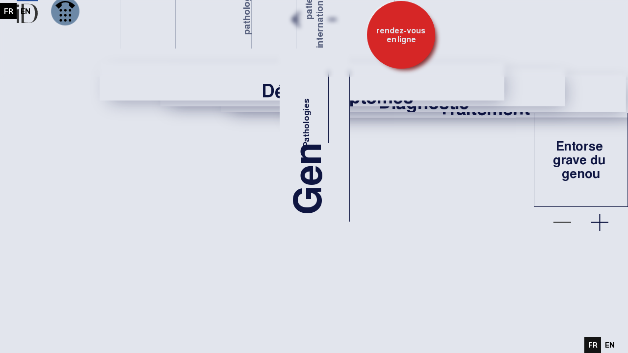

--- FILE ---
content_type: text/html
request_url: https://www.dr-ioandunca.com/genou/entorse-grave-du-genou
body_size: 10029
content:
<!DOCTYPE html><!-- Last Published: Fri Jul 04 2025 06:03:27 GMT+0000 (Coordinated Universal Time) --><html data-wf-domain="www.dr-ioandunca.com" data-wf-page="60fc1f6e36a77a65f80f3c20" data-wf-site="6055607672a8dc04eb5e9049" lang="fr" data-wf-collection="60fc1f6e36a77a40f00f3c1e" data-wf-item-slug="entorse-grave-du-genou"><head><meta charset="utf-8"/><title>Genou |Dr. Ioan Dunca - Arthroscopie Genou - Chirurgien Orthopédiste, Bruxelles - Soins Douleur Genou</title><meta content="Dr. Ioan DUNCA - Chirurgien ORTHOPEDISTE,  Bruxelles - Genou et Arthroscopie | Chirurgie du sport | Mini Invasive | Soins Douleur Genou" name="description"/><meta content="Genou | Entorse grave du genou" property="og:title"/><meta content="Dr. Ioan DUNCA - Chirurgien ORTHOPEDISTE,  Bruxelles - Genou et Arthroscopie | Chirurgie du sport | Mini Invasive | Soins Douleur Genou" property="og:description"/><meta content="Genou | Entorse grave du genou" property="twitter:title"/><meta content="Dr. Ioan DUNCA - Chirurgien ORTHOPEDISTE,  Bruxelles - Genou et Arthroscopie | Chirurgie du sport | Mini Invasive | Soins Douleur Genou" property="twitter:description"/><meta property="og:type" content="website"/><meta content="summary_large_image" name="twitter:card"/><meta content="width=device-width, initial-scale=1" name="viewport"/><meta content="vjY9wHiZk5nRtoZg7dm3CHKw9RNCyEgf1Rr6NpnRQuQ" name="google-site-verification"/><link href="https://cdn.prod.website-files.com/6055607672a8dc04eb5e9049/css/dr-ioandunca.shared.cf820e968.min.css" rel="stylesheet" type="text/css"/><style>@media (min-width:992px) {html.w-mod-js:not(.w-mod-ix) [data-w-id="c6956ee6-02ee-68dc-68cd-83c0279396f7"] {-webkit-transform:translate3d(30%, 30%, 0) scale3d(1, 1, 1) rotateX(0) rotateY(0) rotateZ(0) skew(0, 0);-moz-transform:translate3d(30%, 30%, 0) scale3d(1, 1, 1) rotateX(0) rotateY(0) rotateZ(0) skew(0, 0);-ms-transform:translate3d(30%, 30%, 0) scale3d(1, 1, 1) rotateX(0) rotateY(0) rotateZ(0) skew(0, 0);transform:translate3d(30%, 30%, 0) scale3d(1, 1, 1) rotateX(0) rotateY(0) rotateZ(0) skew(0, 0);}html.w-mod-js:not(.w-mod-ix) [data-w-id="c6956ee6-02ee-68dc-68cd-83c027939708"] {-webkit-transform:translate3d(15%, 15%, 0) scale3d(1, 1, 1) rotateX(0) rotateY(0) rotateZ(0) skew(0, 0);-moz-transform:translate3d(15%, 15%, 0) scale3d(1, 1, 1) rotateX(0) rotateY(0) rotateZ(0) skew(0, 0);-ms-transform:translate3d(15%, 15%, 0) scale3d(1, 1, 1) rotateX(0) rotateY(0) rotateZ(0) skew(0, 0);transform:translate3d(15%, 15%, 0) scale3d(1, 1, 1) rotateX(0) rotateY(0) rotateZ(0) skew(0, 0);}html.w-mod-js:not(.w-mod-ix) [data-w-id="c6956ee6-02ee-68dc-68cd-83c027939719"] {-webkit-transform:translate3d(0%, 0%, 0) scale3d(1, 1, 1) rotateX(0) rotateY(0) rotateZ(0) skew(0, 0);-moz-transform:translate3d(0%, 0%, 0) scale3d(1, 1, 1) rotateX(0) rotateY(0) rotateZ(0) skew(0, 0);-ms-transform:translate3d(0%, 0%, 0) scale3d(1, 1, 1) rotateX(0) rotateY(0) rotateZ(0) skew(0, 0);transform:translate3d(0%, 0%, 0) scale3d(1, 1, 1) rotateX(0) rotateY(0) rotateZ(0) skew(0, 0);}html.w-mod-js:not(.w-mod-ix) [data-w-id="c6956ee6-02ee-68dc-68cd-83c0279396e6"] {-webkit-transform:translate3d(45%, 45%, 0) scale3d(1, 1, 1) rotateX(0) rotateY(0) rotateZ(0) skew(0, 0);-moz-transform:translate3d(45%, 45%, 0) scale3d(1, 1, 1) rotateX(0) rotateY(0) rotateZ(0) skew(0, 0);-ms-transform:translate3d(45%, 45%, 0) scale3d(1, 1, 1) rotateX(0) rotateY(0) rotateZ(0) skew(0, 0);transform:translate3d(45%, 45%, 0) scale3d(1, 1, 1) rotateX(0) rotateY(0) rotateZ(0) skew(0, 0);}}@media (max-width:991px) and (min-width:768px) {html.w-mod-js:not(.w-mod-ix) [data-w-id="c6956ee6-02ee-68dc-68cd-83c0279396f7"] {-webkit-transform:translate3d(30%, 30%, 0) scale3d(1, 1, 1) rotateX(0) rotateY(0) rotateZ(0) skew(0, 0);-moz-transform:translate3d(30%, 30%, 0) scale3d(1, 1, 1) rotateX(0) rotateY(0) rotateZ(0) skew(0, 0);-ms-transform:translate3d(30%, 30%, 0) scale3d(1, 1, 1) rotateX(0) rotateY(0) rotateZ(0) skew(0, 0);transform:translate3d(30%, 30%, 0) scale3d(1, 1, 1) rotateX(0) rotateY(0) rotateZ(0) skew(0, 0);}html.w-mod-js:not(.w-mod-ix) [data-w-id="c6956ee6-02ee-68dc-68cd-83c027939708"] {-webkit-transform:translate3d(15%, 15%, 0) scale3d(1, 1, 1) rotateX(0) rotateY(0) rotateZ(0) skew(0, 0);-moz-transform:translate3d(15%, 15%, 0) scale3d(1, 1, 1) rotateX(0) rotateY(0) rotateZ(0) skew(0, 0);-ms-transform:translate3d(15%, 15%, 0) scale3d(1, 1, 1) rotateX(0) rotateY(0) rotateZ(0) skew(0, 0);transform:translate3d(15%, 15%, 0) scale3d(1, 1, 1) rotateX(0) rotateY(0) rotateZ(0) skew(0, 0);}html.w-mod-js:not(.w-mod-ix) [data-w-id="c6956ee6-02ee-68dc-68cd-83c027939719"] {-webkit-transform:translate3d(0%, 0%, 0) scale3d(1, 1, 1) rotateX(0) rotateY(0) rotateZ(0) skew(0, 0);-moz-transform:translate3d(0%, 0%, 0) scale3d(1, 1, 1) rotateX(0) rotateY(0) rotateZ(0) skew(0, 0);-ms-transform:translate3d(0%, 0%, 0) scale3d(1, 1, 1) rotateX(0) rotateY(0) rotateZ(0) skew(0, 0);transform:translate3d(0%, 0%, 0) scale3d(1, 1, 1) rotateX(0) rotateY(0) rotateZ(0) skew(0, 0);}html.w-mod-js:not(.w-mod-ix) [data-w-id="c6956ee6-02ee-68dc-68cd-83c0279396e6"] {-webkit-transform:translate3d(45%, 45%, 0) scale3d(1, 1, 1) rotateX(0) rotateY(0) rotateZ(0) skew(0, 0);-moz-transform:translate3d(45%, 45%, 0) scale3d(1, 1, 1) rotateX(0) rotateY(0) rotateZ(0) skew(0, 0);-ms-transform:translate3d(45%, 45%, 0) scale3d(1, 1, 1) rotateX(0) rotateY(0) rotateZ(0) skew(0, 0);transform:translate3d(45%, 45%, 0) scale3d(1, 1, 1) rotateX(0) rotateY(0) rotateZ(0) skew(0, 0);}}@media (max-width:767px) and (min-width:480px) {html.w-mod-js:not(.w-mod-ix) [data-w-id="c6956ee6-02ee-68dc-68cd-83c0279396e6"] {-webkit-transform:translate3d(45%, 45%, 0) scale3d(1, 1, 1) rotateX(0) rotateY(0) rotateZ(0) skew(0, 0);-moz-transform:translate3d(45%, 45%, 0) scale3d(1, 1, 1) rotateX(0) rotateY(0) rotateZ(0) skew(0, 0);-ms-transform:translate3d(45%, 45%, 0) scale3d(1, 1, 1) rotateX(0) rotateY(0) rotateZ(0) skew(0, 0);transform:translate3d(45%, 45%, 0) scale3d(1, 1, 1) rotateX(0) rotateY(0) rotateZ(0) skew(0, 0);}html.w-mod-js:not(.w-mod-ix) [data-w-id="c6956ee6-02ee-68dc-68cd-83c027939719"] {-webkit-transform:translate3d(0%, 0%, 0) scale3d(1, 1, 1) rotateX(0) rotateY(0) rotateZ(0) skew(0, 0);-moz-transform:translate3d(0%, 0%, 0) scale3d(1, 1, 1) rotateX(0) rotateY(0) rotateZ(0) skew(0, 0);-ms-transform:translate3d(0%, 0%, 0) scale3d(1, 1, 1) rotateX(0) rotateY(0) rotateZ(0) skew(0, 0);transform:translate3d(0%, 0%, 0) scale3d(1, 1, 1) rotateX(0) rotateY(0) rotateZ(0) skew(0, 0);}html.w-mod-js:not(.w-mod-ix) [data-w-id="c6956ee6-02ee-68dc-68cd-83c027939708"] {-webkit-transform:translate3d(15%, 15%, 0) scale3d(1, 1, 1) rotateX(0) rotateY(0) rotateZ(0) skew(0, 0);-moz-transform:translate3d(15%, 15%, 0) scale3d(1, 1, 1) rotateX(0) rotateY(0) rotateZ(0) skew(0, 0);-ms-transform:translate3d(15%, 15%, 0) scale3d(1, 1, 1) rotateX(0) rotateY(0) rotateZ(0) skew(0, 0);transform:translate3d(15%, 15%, 0) scale3d(1, 1, 1) rotateX(0) rotateY(0) rotateZ(0) skew(0, 0);}html.w-mod-js:not(.w-mod-ix) [data-w-id="c6956ee6-02ee-68dc-68cd-83c0279396f7"] {-webkit-transform:translate3d(30%, 30%, 0) scale3d(1, 1, 1) rotateX(0) rotateY(0) rotateZ(0) skew(0, 0);-moz-transform:translate3d(30%, 30%, 0) scale3d(1, 1, 1) rotateX(0) rotateY(0) rotateZ(0) skew(0, 0);-ms-transform:translate3d(30%, 30%, 0) scale3d(1, 1, 1) rotateX(0) rotateY(0) rotateZ(0) skew(0, 0);transform:translate3d(30%, 30%, 0) scale3d(1, 1, 1) rotateX(0) rotateY(0) rotateZ(0) skew(0, 0);}}@media (max-width:479px) {html.w-mod-js:not(.w-mod-ix) [data-w-id="c6956ee6-02ee-68dc-68cd-83c0279396e6"] {-webkit-transform:translate3d(45%, 45%, 0) scale3d(1, 1, 1) rotateX(0) rotateY(0) rotateZ(0) skew(0, 0);-moz-transform:translate3d(45%, 45%, 0) scale3d(1, 1, 1) rotateX(0) rotateY(0) rotateZ(0) skew(0, 0);-ms-transform:translate3d(45%, 45%, 0) scale3d(1, 1, 1) rotateX(0) rotateY(0) rotateZ(0) skew(0, 0);transform:translate3d(45%, 45%, 0) scale3d(1, 1, 1) rotateX(0) rotateY(0) rotateZ(0) skew(0, 0);}html.w-mod-js:not(.w-mod-ix) [data-w-id="c6956ee6-02ee-68dc-68cd-83c027939719"] {-webkit-transform:translate3d(0%, 0%, 0) scale3d(1, 1, 1) rotateX(0) rotateY(0) rotateZ(0) skew(0, 0);-moz-transform:translate3d(0%, 0%, 0) scale3d(1, 1, 1) rotateX(0) rotateY(0) rotateZ(0) skew(0, 0);-ms-transform:translate3d(0%, 0%, 0) scale3d(1, 1, 1) rotateX(0) rotateY(0) rotateZ(0) skew(0, 0);transform:translate3d(0%, 0%, 0) scale3d(1, 1, 1) rotateX(0) rotateY(0) rotateZ(0) skew(0, 0);}html.w-mod-js:not(.w-mod-ix) [data-w-id="c6956ee6-02ee-68dc-68cd-83c027939708"] {-webkit-transform:translate3d(15%, 15%, 0) scale3d(1, 1, 1) rotateX(0) rotateY(0) rotateZ(0) skew(0, 0);-moz-transform:translate3d(15%, 15%, 0) scale3d(1, 1, 1) rotateX(0) rotateY(0) rotateZ(0) skew(0, 0);-ms-transform:translate3d(15%, 15%, 0) scale3d(1, 1, 1) rotateX(0) rotateY(0) rotateZ(0) skew(0, 0);transform:translate3d(15%, 15%, 0) scale3d(1, 1, 1) rotateX(0) rotateY(0) rotateZ(0) skew(0, 0);}html.w-mod-js:not(.w-mod-ix) [data-w-id="c6956ee6-02ee-68dc-68cd-83c0279396f7"] {-webkit-transform:translate3d(30%, 30%, 0) scale3d(1, 1, 1) rotateX(0) rotateY(0) rotateZ(0) skew(0, 0);-moz-transform:translate3d(30%, 30%, 0) scale3d(1, 1, 1) rotateX(0) rotateY(0) rotateZ(0) skew(0, 0);-ms-transform:translate3d(30%, 30%, 0) scale3d(1, 1, 1) rotateX(0) rotateY(0) rotateZ(0) skew(0, 0);transform:translate3d(30%, 30%, 0) scale3d(1, 1, 1) rotateX(0) rotateY(0) rotateZ(0) skew(0, 0);}}</style><link href="https://fonts.googleapis.com" rel="preconnect"/><link href="https://fonts.gstatic.com" rel="preconnect" crossorigin="anonymous"/><script src="https://ajax.googleapis.com/ajax/libs/webfont/1.6.26/webfont.js" type="text/javascript"></script><script type="text/javascript">WebFont.load({  google: {    families: ["Montserrat:100,100italic,200,200italic,300,300italic,400,400italic,500,500italic,600,600italic,700,700italic,800,800italic,900,900italic"]  }});</script><script type="text/javascript">!function(o,c){var n=c.documentElement,t=" w-mod-";n.className+=t+"js",("ontouchstart"in o||o.DocumentTouch&&c instanceof DocumentTouch)&&(n.className+=t+"touch")}(window,document);</script><link href="https://cdn.prod.website-files.com/6055607672a8dc04eb5e9049/60bcfa6f3b7575d8b22147a4_Dunca_Logo_favcon32x32.jpg" rel="shortcut icon" type="image/x-icon"/><link href="https://cdn.prod.website-files.com/6055607672a8dc04eb5e9049/60bcfa77db88e3823a27f384_Dunca_Logo_Webclip256x256.jpg" rel="apple-touch-icon"/><link href="https://www.dr-ioandunca.com/genou/entorse-grave-du-genou" rel="canonical"/><link rel="preconnect" href="https://assets-global.website-files.com">

<script type="text/javascript" src="https://cdn.weglot.com/weglot.min.js"></script>
<script>
    Weglot.initialize({
        api_key: 'wg_065eb18ca7a515dc1d93fe7a3125798b2',
});
</script>

<style>

body {
 -webkit-font-smoothing: antialiased;
 -moz-osx-font-smoothing: grayscale; 
}


/* iPad Pro M1 */
@media only screen and (device-width: 1024px) and (device-height: 1366px) and (-webkit-device-pixel-ratio: 2) {
/* CSS styles specific for iPad Pro M1 */
}

/* iPad Pro M2 */
@media only screen and (device-width: 1024px) and (device-height: 1366px) and (-webkit-device-pixel-ratio: 2) {
/* CSS styles specific for iPad Pro M2 */
}

/* iPad Pro M3 */
@media only screen and (device-width: 1024px) and (device-height: 1366px) and (-webkit-device-pixel-ratio: 2) {
/* CSS styles specific for iPad Pro M3 */
}

/* iPad Pro M4 */
@media only screen and (device-width: 1024px) and (device-height: 1366px) and (-webkit-device-pixel-ratio: 2) {
/* CSS styles specific for iPad Pro M4 */
}


@media (min-device-width: 1024px) and (max-device-width: 1366px) and (orientation: portrait), 
       (min-device-width: 1024px) and (max-device-width: 1366px) and (orientation: landscape) {
  body {
    /* Force touch interactions */
    touch-action: manipulation;
  }
}


body.ipad-fix * {
  touch-action: manipulation;
  pointer-events: auto;
  -webkit-overflow-scrolling: touch;
}
</style>
 
 <style>#post_list{display: none;}</style>

<script>
  var Webflow = Webflow || [];
  Webflow.push(function () { 
    
    var next_href = $('#post_list .w--current').parent().next().find('a').attr('href');
    var previous_href = $('#post_list .w--current').parent().prev().find('a').attr('href');
    
    //if last post in list
    if(next_href == undefined) {
      next_href = $('#post_list').children().children().first().find('a').attr('href');
      $('#next_button').fadeOut(); //optional - remove if you want to loop to beginning
    }
    
    //if first post in list
    if(previous_href == undefined) {
      previous_href = $('#post_list').children().children().last().find('a').attr('href');
      $('#previous_button').fadeOut();  //optional - remove if you want to loop to end
    }
    
    //apply hrefs to next / previous buttons
    $('#next_button').attr('href', next_href);
    $('#previous_button').attr('href', previous_href);
    
  });
</script>
</head><body><div class="overflow"><div class="global"><div class="html w-embed"><meta name="viewport" content="width=device-width, initial-scale=1.0, viewport-fit=cover"> 
<style>
/*links inherit the color of the parent*/
a {
color:inherit;
}

/*frosted effect*/
 .nav-bg-frosted, .modal-bg{
 -webkit-backdrop-filter: saturate(100%) blur(5px) brightness(100%);
 backdrop-filter: saturate(100%) blur(5px) brightness(100%);
}

/*width*/
::-webkit-scrollbar {
width:0px;
}

/*vertical mode*/
.nav-link-vertical, .nav-link-mobile-vertical, .title, .pathologie, .consultation, .popup{
    		writing-mode: vertical-rl;
        transform-origin: centre;
        transform: rotate(180deg);
   }
/*blend colors*/
.blend {
background-blend-mode: difference;
mix-blend-mode: difference;
}
.blend-image {
background-blend-mode: multiply;
mix-blend-mode: multiply;
}

/*invert colors*/
.inverted {
filter: invert(50%);
}

@media only screen and (min-width: 1560px) {
     body {font-size: 15.6px;}
    .guide {font-size: 15.6px;}
    .circle-cv-w {font-size: 0.7vw;}
    
}


  
@media only screen and (min-width: 992px) and (max-width: 1300px)  {
     .menu-item, .c-3 {font-size: 14.5px;}
     .logo {font-size: 10.4px;}
     .phone-symbol-1 {font-size: 11.7px;}
     .paragraph{font-size: 16px;}
}

</style></div></div><nav class="nav"><div class="nav-bg-frosted"></div><div class="container-wrapper"><div class="container nav"><div class="logo-w"><a data-w-id="94d33db9-b4c5-d024-db98-78b74205203f" href="/" class="logo w-inline-block"><div class="html-embed-logo-light w-embed"><svg xmlns="http://www.w3.org/2000/svg" fill="currentColor" width="100%" height="100%" viewBox="0 0 60.446 67.771"><g transform="translate(0 602.153)"><path d="M6.326-467.1h.287v39.515H.516v-38.03Zm54.019,11.658c0,17.529-10.584,27.706-26.64,27.706H13.773v-54.074H34.137C50.194-481.806,60.344-472.373,60.345-455.438Zm-8.07.446c0-15.3-5.4-26.135-18.859-26.135H20.6v51.537a67.359,67.359,0,0,0,13.445,1.256c13.682,0,18.231-10.022,18.231-26.659ZM1.04-473.709a3.78,3.78,0,0,1,0-5.207,3.492,3.492,0,0,1,2.523-1.079,3.492,3.492,0,0,1,2.523,1.079,3.777,3.777,0,0,1,0,5.207,3.492,3.492,0,0,1-2.523,1.079A3.492,3.492,0,0,1,1.04-473.709Z" transform="translate(0 -106.802)"/><path d="M4.412-596.444H64.362v-5.709H4.412Z" transform="translate(-3.916 0)" fill="#6d88a7" fill-rule="evenodd"/></g></svg></div><div class="html-embed-logo w-embed"><svg xmlns="http://www.w3.org/2000/svg" fill="currentColor" width="100%" height="100%" viewBox="0 0 60.446 67.771"><g transform="translate(0 602.153)"><path d="M6.326-467.1h.287v39.515H.516v-38.03Zm54.019,11.658c0,17.529-10.584,27.706-26.64,27.706H13.773v-54.074H34.137C50.194-481.806,60.344-472.373,60.345-455.438Zm-8.07.446c0-15.3-5.4-26.135-18.859-26.135H20.6v51.537a67.359,67.359,0,0,0,13.445,1.256c13.682,0,18.231-10.022,18.231-26.659ZM1.04-473.709a3.78,3.78,0,0,1,0-5.207,3.492,3.492,0,0,1,2.523-1.079,3.492,3.492,0,0,1,2.523,1.079,3.777,3.777,0,0,1,0,5.207,3.492,3.492,0,0,1-2.523,1.079A3.492,3.492,0,0,1,1.04-473.709Z" transform="translate(0 -106.802)"/><path d="M4.412-596.444H64.362v-5.709H4.412Z" transform="translate(-3.916 0)" fill="#254e9c" fill-rule="evenodd"/></g></svg></div><div class="link-hidden-1">Back to Homepage</div></a><div class="logo-text">dr. ioan  dunca</div></div><div class="menu-list"><div class="cta-ph-w"><a data-w-id="de54e306-4bb9-c0e7-8723-effc52ed31d9" href="#" class="phone-symbol-1 w-inline-block"><div class="lottie-wrapper"><div class="lottie-1" data-w-id="de54e306-4bb9-c0e7-8723-effc52ed31db" data-animation-type="lottie" data-src="https://cdn.prod.website-files.com/6055607672a8dc04eb5e9049/60bf7d0a0dd48896cc9f9c37_Pulse6D88A7_small.json" data-loop="1" data-direction="1" data-autoplay="1" data-is-ix2-target="0" data-renderer="svg" data-default-duration="5" data-duration="0"></div></div><div class="html-embed-phs1 w-embed"><svg xmlns="http://www.w3.org/2000/svg" fill="currentColor" width="100%" height="100%" viewBox="0 0 50.178 51.408"><path d="M25.394-6.29a3.146,3.146,0,0,1,3.145,3.145A3.146,3.146,0,0,1,25.394,0a3.146,3.146,0,0,1-3.145-3.145A3.146,3.146,0,0,1,25.394-6.29Zm11.781,0A3.146,3.146,0,0,1,40.32-3.145,3.146,3.146,0,0,1,37.175,0,3.146,3.146,0,0,1,34.03-3.145,3.146,3.146,0,0,1,37.175-6.29Zm-23.562,0a3.146,3.146,0,0,1,3.145,3.145A3.146,3.146,0,0,1,13.613,0a3.146,3.146,0,0,1-3.145-3.145A3.146,3.146,0,0,1,13.613-6.29Zm0-12.6a3.146,3.146,0,0,1,3.145,3.145A3.146,3.146,0,0,1,13.613-12.6a3.146,3.146,0,0,1-3.145-3.145A3.146,3.146,0,0,1,13.613-18.894Zm11.868,0a3.146,3.146,0,0,1,3.145,3.145A3.146,3.146,0,0,1,25.481-12.6a3.146,3.146,0,0,1-3.145-3.145A3.146,3.146,0,0,1,25.481-18.894Zm11.694,0a3.146,3.146,0,0,1,3.145,3.145A3.146,3.146,0,0,1,37.175-12.6a3.146,3.146,0,0,1-3.145-3.145A3.146,3.146,0,0,1,37.175-18.894ZM13.613-31.215a3.146,3.146,0,0,1,3.145,3.145,3.146,3.146,0,0,1-3.145,3.145,3.146,3.146,0,0,1-3.145-3.145A3.146,3.146,0,0,1,13.613-31.215Zm11.868,0a3.146,3.146,0,0,1,3.145,3.145,3.146,3.146,0,0,1-3.145,3.145,3.146,3.146,0,0,1-3.145-3.145A3.146,3.146,0,0,1,25.481-31.215Zm11.694,0A3.146,3.146,0,0,1,40.32-28.07a3.146,3.146,0,0,1-3.145,3.145A3.146,3.146,0,0,1,34.03-28.07,3.146,3.146,0,0,1,37.175-31.215Zm13-8.8S27.624-65.452,0-40.309l8.22,8.24,7.754-7.252-.26-6.706a24.735,24.735,0,0,1,19.148-.049l-.008,6.293,7.94,7.05Z" transform="translate(0 51.408)"/></svg></div><div class="link-hidden-6">Call us</div></a><a data-w-id="b361963e-fe30-8a3d-0d73-9b0c85d04129" href="#" class="phone-symbol-2 w-inline-block"><div class="lottie-wrapper light-blue"><div class="lottie-2" data-w-id="b361963e-fe30-8a3d-0d73-9b0c85d0412c" data-animation-type="lottie" data-src="https://cdn.prod.website-files.com/6055607672a8dc04eb5e9049/60bf7d0a1d958e39d05fdc38_PulseE2E5ED_small.json" data-loop="1" data-direction="1" data-autoplay="1" data-is-ix2-target="0" data-renderer="svg" data-default-duration="5" data-duration="0"></div></div><div class="html-embed-phs1 w-embed"><svg xmlns="http://www.w3.org/2000/svg" fill="currentColor" width="100%" height="100%" viewBox="0 0 50.178 51.408"><path d="M25.394-6.29a3.146,3.146,0,0,1,3.145,3.145A3.146,3.146,0,0,1,25.394,0a3.146,3.146,0,0,1-3.145-3.145A3.146,3.146,0,0,1,25.394-6.29Zm11.781,0A3.146,3.146,0,0,1,40.32-3.145,3.146,3.146,0,0,1,37.175,0,3.146,3.146,0,0,1,34.03-3.145,3.146,3.146,0,0,1,37.175-6.29Zm-23.562,0a3.146,3.146,0,0,1,3.145,3.145A3.146,3.146,0,0,1,13.613,0a3.146,3.146,0,0,1-3.145-3.145A3.146,3.146,0,0,1,13.613-6.29Zm0-12.6a3.146,3.146,0,0,1,3.145,3.145A3.146,3.146,0,0,1,13.613-12.6a3.146,3.146,0,0,1-3.145-3.145A3.146,3.146,0,0,1,13.613-18.894Zm11.868,0a3.146,3.146,0,0,1,3.145,3.145A3.146,3.146,0,0,1,25.481-12.6a3.146,3.146,0,0,1-3.145-3.145A3.146,3.146,0,0,1,25.481-18.894Zm11.694,0a3.146,3.146,0,0,1,3.145,3.145A3.146,3.146,0,0,1,37.175-12.6a3.146,3.146,0,0,1-3.145-3.145A3.146,3.146,0,0,1,37.175-18.894ZM13.613-31.215a3.146,3.146,0,0,1,3.145,3.145,3.146,3.146,0,0,1-3.145,3.145,3.146,3.146,0,0,1-3.145-3.145A3.146,3.146,0,0,1,13.613-31.215Zm11.868,0a3.146,3.146,0,0,1,3.145,3.145,3.146,3.146,0,0,1-3.145,3.145,3.146,3.146,0,0,1-3.145-3.145A3.146,3.146,0,0,1,25.481-31.215Zm11.694,0A3.146,3.146,0,0,1,40.32-28.07a3.146,3.146,0,0,1-3.145,3.145A3.146,3.146,0,0,1,34.03-28.07,3.146,3.146,0,0,1,37.175-31.215Zm13-8.8S27.624-65.452,0-40.309l8.22,8.24,7.754-7.252-.26-6.706a24.735,24.735,0,0,1,19.148-.049l-.008,6.293,7.94,7.05Z" transform="translate(0 51.408)"/></svg></div><div class="link-hidden-6">Call us</div></a></div><div class="menu-w"><div id="menu-item" class="menu-item"><div class="menu-item-box"><a href="/" id="nav-link" class="nav-link">accueil</a></div><div class="menu-item-box"><a href="https://www.dr-ioandunca.com/#a-propos" class="nav-link">à  propos</a></div><div class="menu-item-box"><div class="menu-item-duo"><a href="https://www.dr-ioandunca.com/#speciality" class="nav-link">spécialités</a><a href="/pathologies" class="nav-link-vertical">pathologies</a></div></div><div class="menu-item-box"><a href="https://www.dr-ioandunca.com/#equipe" class="nav-link">équipe</a></div><div id="w-node-d7d96a1b-43af-841d-9cec-906a0981ce93-0981ce77" class="menu-item-box"><div class="menu-item-duo flex"><a href="https://www.dr-ioandunca.com/#c-t-a-3" class="nav-link-vertical reverse">patients<br/>internationaux</a><a href="https://www.dr-ioandunca.com/#info-patients" class="nav-link">info  patients</a></div></div><div class="menu-item-box no-r-border"><a href="https://www.dr-ioandunca.com/#consultation" class="nav-link">consultation</a></div></div><div class="cta-wrapper"><a href="#" class="btn is--circle w-inline-block"><div class="btn-txt is--smaller">rendez-vous  <br/>en  ligne</div></a></div></div></div></div><div class="weglot-switcher-component"><div class="switcher-10b"><a lang="en" href="#" class="switcher-10_link w-inline-block"><div class="switcher-10_text">En</div><div class="switcher-10_toggle"><div class="switcher-10_toggle-dot"></div></div></a><a lang="fr" href="#" class="switcher-10_link is-right w-inline-block"><div class="switcher-10_text">Fr</div></a><div class="switcher-10_code w-embed"><style>
.w--current .switcher-10_toggle {
	padding-left: 0.25rem;
}
</style></div></div></div></div></nav><nav class="nav-mob"><div class="nav-bg-frosted remove"></div><div class="container nav"><div class="logo-w"><a data-w-id="94d33db9-b4c5-d024-db98-78b74205203f" href="/" class="logo w-inline-block"><div class="html-embed-logo-light w-embed"><svg xmlns="http://www.w3.org/2000/svg" fill="currentColor" width="100%" height="100%" viewBox="0 0 60.446 67.771"><g transform="translate(0 602.153)"><path d="M6.326-467.1h.287v39.515H.516v-38.03Zm54.019,11.658c0,17.529-10.584,27.706-26.64,27.706H13.773v-54.074H34.137C50.194-481.806,60.344-472.373,60.345-455.438Zm-8.07.446c0-15.3-5.4-26.135-18.859-26.135H20.6v51.537a67.359,67.359,0,0,0,13.445,1.256c13.682,0,18.231-10.022,18.231-26.659ZM1.04-473.709a3.78,3.78,0,0,1,0-5.207,3.492,3.492,0,0,1,2.523-1.079,3.492,3.492,0,0,1,2.523,1.079,3.777,3.777,0,0,1,0,5.207,3.492,3.492,0,0,1-2.523,1.079A3.492,3.492,0,0,1,1.04-473.709Z" transform="translate(0 -106.802)"/><path d="M4.412-596.444H64.362v-5.709H4.412Z" transform="translate(-3.916 0)" fill="#6d88a7" fill-rule="evenodd"/></g></svg></div><div class="html-embed-logo w-embed"><svg xmlns="http://www.w3.org/2000/svg" fill="currentColor" width="100%" height="100%" viewBox="0 0 60.446 67.771"><g transform="translate(0 602.153)"><path d="M6.326-467.1h.287v39.515H.516v-38.03Zm54.019,11.658c0,17.529-10.584,27.706-26.64,27.706H13.773v-54.074H34.137C50.194-481.806,60.344-472.373,60.345-455.438Zm-8.07.446c0-15.3-5.4-26.135-18.859-26.135H20.6v51.537a67.359,67.359,0,0,0,13.445,1.256c13.682,0,18.231-10.022,18.231-26.659ZM1.04-473.709a3.78,3.78,0,0,1,0-5.207,3.492,3.492,0,0,1,2.523-1.079,3.492,3.492,0,0,1,2.523,1.079,3.777,3.777,0,0,1,0,5.207,3.492,3.492,0,0,1-2.523,1.079A3.492,3.492,0,0,1,1.04-473.709Z" transform="translate(0 -106.802)"/><path d="M4.412-596.444H64.362v-5.709H4.412Z" transform="translate(-3.916 0)" fill="#254e9c" fill-rule="evenodd"/></g></svg></div><div class="link-hidden-1">Back to Homepage</div></a><div class="logo-text">dr. ioan  dunca</div></div><div class="menu-list"><div class="cta-ph-w"><a data-w-id="de54e306-4bb9-c0e7-8723-effc52ed31d9" href="#" class="phone-symbol-1 w-inline-block"><div class="lottie-wrapper"><div class="lottie-1" data-w-id="de54e306-4bb9-c0e7-8723-effc52ed31db" data-animation-type="lottie" data-src="https://cdn.prod.website-files.com/6055607672a8dc04eb5e9049/60bf7d0a0dd48896cc9f9c37_Pulse6D88A7_small.json" data-loop="1" data-direction="1" data-autoplay="1" data-is-ix2-target="0" data-renderer="svg" data-default-duration="5" data-duration="0"></div></div><div class="html-embed-phs1 w-embed"><svg xmlns="http://www.w3.org/2000/svg" fill="currentColor" width="100%" height="100%" viewBox="0 0 50.178 51.408"><path d="M25.394-6.29a3.146,3.146,0,0,1,3.145,3.145A3.146,3.146,0,0,1,25.394,0a3.146,3.146,0,0,1-3.145-3.145A3.146,3.146,0,0,1,25.394-6.29Zm11.781,0A3.146,3.146,0,0,1,40.32-3.145,3.146,3.146,0,0,1,37.175,0,3.146,3.146,0,0,1,34.03-3.145,3.146,3.146,0,0,1,37.175-6.29Zm-23.562,0a3.146,3.146,0,0,1,3.145,3.145A3.146,3.146,0,0,1,13.613,0a3.146,3.146,0,0,1-3.145-3.145A3.146,3.146,0,0,1,13.613-6.29Zm0-12.6a3.146,3.146,0,0,1,3.145,3.145A3.146,3.146,0,0,1,13.613-12.6a3.146,3.146,0,0,1-3.145-3.145A3.146,3.146,0,0,1,13.613-18.894Zm11.868,0a3.146,3.146,0,0,1,3.145,3.145A3.146,3.146,0,0,1,25.481-12.6a3.146,3.146,0,0,1-3.145-3.145A3.146,3.146,0,0,1,25.481-18.894Zm11.694,0a3.146,3.146,0,0,1,3.145,3.145A3.146,3.146,0,0,1,37.175-12.6a3.146,3.146,0,0,1-3.145-3.145A3.146,3.146,0,0,1,37.175-18.894ZM13.613-31.215a3.146,3.146,0,0,1,3.145,3.145,3.146,3.146,0,0,1-3.145,3.145,3.146,3.146,0,0,1-3.145-3.145A3.146,3.146,0,0,1,13.613-31.215Zm11.868,0a3.146,3.146,0,0,1,3.145,3.145,3.146,3.146,0,0,1-3.145,3.145,3.146,3.146,0,0,1-3.145-3.145A3.146,3.146,0,0,1,25.481-31.215Zm11.694,0A3.146,3.146,0,0,1,40.32-28.07a3.146,3.146,0,0,1-3.145,3.145A3.146,3.146,0,0,1,34.03-28.07,3.146,3.146,0,0,1,37.175-31.215Zm13-8.8S27.624-65.452,0-40.309l8.22,8.24,7.754-7.252-.26-6.706a24.735,24.735,0,0,1,19.148-.049l-.008,6.293,7.94,7.05Z" transform="translate(0 51.408)"/></svg></div><div class="link-hidden-6">Call us</div></a><a data-w-id="b361963e-fe30-8a3d-0d73-9b0c85d04129" href="#" class="phone-symbol-2 w-inline-block"><div class="lottie-wrapper light-blue"><div class="lottie-2" data-w-id="b361963e-fe30-8a3d-0d73-9b0c85d0412c" data-animation-type="lottie" data-src="https://cdn.prod.website-files.com/6055607672a8dc04eb5e9049/60bf7d0a1d958e39d05fdc38_PulseE2E5ED_small.json" data-loop="1" data-direction="1" data-autoplay="1" data-is-ix2-target="0" data-renderer="svg" data-default-duration="5" data-duration="0"></div></div><div class="html-embed-phs1 w-embed"><svg xmlns="http://www.w3.org/2000/svg" fill="currentColor" width="100%" height="100%" viewBox="0 0 50.178 51.408"><path d="M25.394-6.29a3.146,3.146,0,0,1,3.145,3.145A3.146,3.146,0,0,1,25.394,0a3.146,3.146,0,0,1-3.145-3.145A3.146,3.146,0,0,1,25.394-6.29Zm11.781,0A3.146,3.146,0,0,1,40.32-3.145,3.146,3.146,0,0,1,37.175,0,3.146,3.146,0,0,1,34.03-3.145,3.146,3.146,0,0,1,37.175-6.29Zm-23.562,0a3.146,3.146,0,0,1,3.145,3.145A3.146,3.146,0,0,1,13.613,0a3.146,3.146,0,0,1-3.145-3.145A3.146,3.146,0,0,1,13.613-6.29Zm0-12.6a3.146,3.146,0,0,1,3.145,3.145A3.146,3.146,0,0,1,13.613-12.6a3.146,3.146,0,0,1-3.145-3.145A3.146,3.146,0,0,1,13.613-18.894Zm11.868,0a3.146,3.146,0,0,1,3.145,3.145A3.146,3.146,0,0,1,25.481-12.6a3.146,3.146,0,0,1-3.145-3.145A3.146,3.146,0,0,1,25.481-18.894Zm11.694,0a3.146,3.146,0,0,1,3.145,3.145A3.146,3.146,0,0,1,37.175-12.6a3.146,3.146,0,0,1-3.145-3.145A3.146,3.146,0,0,1,37.175-18.894ZM13.613-31.215a3.146,3.146,0,0,1,3.145,3.145,3.146,3.146,0,0,1-3.145,3.145,3.146,3.146,0,0,1-3.145-3.145A3.146,3.146,0,0,1,13.613-31.215Zm11.868,0a3.146,3.146,0,0,1,3.145,3.145,3.146,3.146,0,0,1-3.145,3.145,3.146,3.146,0,0,1-3.145-3.145A3.146,3.146,0,0,1,25.481-31.215Zm11.694,0A3.146,3.146,0,0,1,40.32-28.07a3.146,3.146,0,0,1-3.145,3.145A3.146,3.146,0,0,1,34.03-28.07,3.146,3.146,0,0,1,37.175-31.215Zm13-8.8S27.624-65.452,0-40.309l8.22,8.24,7.754-7.252-.26-6.706a24.735,24.735,0,0,1,19.148-.049l-.008,6.293,7.94,7.05Z" transform="translate(0 51.408)"/></svg></div><div class="link-hidden-6">Call us</div></a></div><div class="cta-onl-w-mob"><a href="#" class="btn is--circle w-inline-block"><div class="btn-txt is--smaller">rendez-vous  <br/>en  ligne</div></a></div><div class="menu-open-mob"><div class="menu-bar-1"></div><div class="menu-bar-2"></div><div class="menu-bar-3"></div></div><div class="menu-list-mob"><div class="menu-item-mobile"><div class="menu-item-box-mobile"><a href="/" class="nav-link-mobile">accueil</a></div><div class="menu-item-box-mobile"><a href="https://www.dr-ioandunca.com/#a-propos" class="nav-link-mobile">à propos</a></div><div class="menu-item-box-mobile"><a href="https://www.dr-ioandunca.com/#speciality" class="nav-link-mobile">spécialités</a><div class="menu-item-box-mobile-duo"><a href="/pathologies" class="nav-link-mobile-vertical">pathologies</a></div></div><div class="menu-item-box-mobile"><a href="https://www.dr-ioandunca.com/#equipe" class="nav-link-mobile">équipe</a></div><div class="menu-item-box-mobile"><a href="https://www.dr-ioandunca.com/#info-patients" class="nav-link-mobile">info  patients</a></div><div class="menu-item-box-mobile"><a href="https://www.dr-ioandunca.com/#consultation" class="nav-link-mobile">consultation</a></div></div><div class="menu-close"><div class="menu-bar-4"></div><div class="menu-bar-5"></div></div></div></div></div></nav><section class="section cc-phone"><div data-w-id="b8400f2a-9ec2-ca90-052c-498a8113fcf0" class="container cc-phone"><div id="w-node-b8400f2a-9ec2-ca90-052c-498a8113fcf1-8113fcef" class="title-box cc"><div class="popup cc">consultation rapide</div></div><div id="w-node-b8400f2a-9ec2-ca90-052c-498a8113fcf4-8113fcef" class="contact-card-phone"><a href="tel:+32497022280" class="contact-card-item hide w-inline-block"><div class="cc-popup-name">cabinet privé dunca</div><div class="cc-popup-number">+32 497 02 22 80</div></a><a href="tel:+3223152973" class="contact-card-item w-inline-block"><div class="cc-popup-name">clinique 53</div><div class="cc-popup-number">+32 2 315 29 73</div></a><a href="tel:+3224345950" class="contact-card-item w-inline-block"><div class="cc-popup-name">clinique du parc léopold</div><div class="cc-popup-number">+32 2 434 59 50</div></a><a href="tel:+3224348107" class="contact-card-item w-inline-block"><div class="cc-popup-name">hôpital chirec delta</div><div class="cc-popup-number">+32 2 434 81 07</div></a><div class="cta-online-wrapper-mobile"><a data-w-id="b8400f2a-9ec2-ca90-052c-498a8113fd0a" href="#" class="cta-online-item-mobile w-inline-block"><div class="btn-txt">rendez  vous  en  ligne</div></a></div></div><div id="w-node-b8400f2a-9ec2-ca90-052c-498a8113fd0d-8113fcef" class="cta-online-wrapper"><a data-w-id="b8400f2a-9ec2-ca90-052c-498a8113fd0e" href="#" class="cta-online-item btn w-inline-block"><div class="cta-text-1"><span class="capital">appuyez </span> ici  pour  un</div><div class="cta-text-2"><span class="capital">rendez</span> -vous</div><div class="cta-text-3">en</div><div class="cta-text-4"><span class="capital">ligne</span></div></a></div></div></section><section class="section cc-online"><div data-w-id="db63b7da-c58a-9ce6-dc0d-9a855066deda" class="container cc-online"><div class="title-box cc"><div class="popup cc">consultation rapide</div></div><div id="w-node-db63b7da-c58a-9ce6-dc0d-9a855066dede-5066ded9" class="contact-card-online"><div class="html-appointment w-embed w-iframe"><iframe src="https://www.doctoranytime.be/iframes/agenda?doctorId=22741" frameborder="0"  style="border: transparent;   overflow: hidden; width:100%; height: 65vmin;margin: 0 auto; display: block; position:relative; top:auto; left:auto; right:auto; bottom:auto;" allowtransparency="true" id="defaultiFrame"></iframe></div><div class="html-appointment-mobile w-embed w-iframe"><iframe src="https://www.doctoranytime.be/iframes/agenda?doctorId=22741" frameborder="0"  style="border: transparent;  overflow: hidden; width: 100%; height: 65vmax ; margin: 0 auto; display: block; position:relative;top:auto; left:auto; right:auto; bottom:auto;" allowtransparency="true" id="defaultiFrame"></iframe></div><div class="cta-phone-wrapper-mobile"><a data-w-id="db63b7da-c58a-9ce6-dc0d-9a855066dee2" href="#" class="cta-phone-item-mobile is--blue w-inline-block"><div class="btn-txt">rendez  vous  par  telephone</div></a></div></div><div id="w-node-db63b7da-c58a-9ce6-dc0d-9a855066dee5-5066ded9" class="cta-phone-wrapper"><a data-w-id="db63b7da-c58a-9ce6-dc0d-9a855066dee6" href="#" class="cta-phone-item btn is--blue w-inline-block"><div class="cta-text-1">appuyez  ici  pour  un</div><div class="cta-text-2">rendez -vous</div><div class="cta-text-3">par<br/>‍</div><div class="cta-text-4">telephone</div></a></div></div></section><div class="section genou-template"><div class="line genou-template-1"><div class="spacer genou-template"></div><div class="title-box genou-template"><h1 class="title epaule-template-1">pathologies</h1></div></div><div class="line genou-template-2"><div class="spacer epaule-template"></div><div class="title-box genou-template"><h2 class="title genou-template-2">Genou</h2></div></div><div class="pathology-content-title"><div class="pathology-title-w"><h3 class="pathology-title">Entorse grave du genou</h3></div><div class="navigator-w"><div class="navigator"><a id="previous_button" aria-label="minus" href="#" class="minus-embed m-1em w-inline-block"><div class="embed-minus w-embed"><svg id="Layer_2" data-name="Layer 2" xmlns="http://www.w3.org/2000/svg" width="100%" height="100%" viewBox="0 0 62.812 3.748">
  <g id="Image_story_vertical" data-name="Image story vertical">
    <g id="Shapes">
      <line id="Line_254" data-name="Line 254" x2="62.812" transform="translate(0 1.874)" fill="none" stroke="currentColor" stroke-miterlimit="10" stroke-width="3.748"/>
    </g>
  </g>
</svg></div><div class="link-hidden-9">minus</div></a></div><div class="navigator"><a id="next_button" aria-label="plus" href="#" class="plus-embed w-inline-block"><div class="embed-plus w-embed"><svg id="Layer_2" data-name="Layer 2" xmlns="http://www.w3.org/2000/svg" width="100%" height="100%" viewBox="0 0 62.812 62.812">
  <g id="Image_story_vertical" data-name="Image story vertical">
    <g id="Shapes">
      <line id="Line_250" data-name="Line 250" x2="62.812" transform="translate(0 31.568)" fill="none" stroke="currentColor" stroke-miterlimit="10" stroke-width="3.748"/>
      <line id="Line_251" data-name="Line 251" y2="62.812" transform="translate(31.26)" fill="none" stroke="currentColor" stroke-miterlimit="10" stroke-width="3.748"/>
    </g>
  </g>
</svg></div><div class="link-hidden-9">plus</div></a></div></div></div><div class="pathology-content-w"><div class="pathology-content"><div class="pathology-card"><div class="container is--pathology-card-content"><div data-w-id="c6956ee6-02ee-68dc-68cd-83c0279396e6" class="p-card traitement"><h4 class="pathology-card-heading">traitement</h4><div class="pathology-card-w"><div class="pathology-traitement w-richtext"><h5><strong>Le traitement fonctionnel</strong></h5><h4><strong> </strong></h4><p>Il associe à un traitement antalgique (contre la douleur), une immobilisation relative et la rééducation précoce suivant le degré de gravité de l’entorse.</p><p>‍</p><p>La rééducation est possible dès que le genou est moins douloureux et moins gonflé. Elle consiste à pallier l’absence de ligament croisé antérieur par une rééducation musculaire et proprioceptive qui permettra au genou de rester plus ou moins stable. </p><p>‍</p><p>‍</p><h5><strong>Le traitement chirurgical </strong></h5><p>‍</p><p>Le traitement chirurgical consiste à reconstruire le ligament croisé antérieur grâce à une greffe. En fonction de plusieurs paramètres le choix se fait entre le tendon rotulien et les tendons de la patte d’oie (1/2 tendineux et droit interne).</p><p>‍</p><h6>Pourquoi opérer ?</h6><p>‍</p><p>On peut vivre avec un ligament rompu même si le genou garde une certaine instabilité… </p><p>‍</p><p>Mais…On a besoin d’ un genou stable pour des activités sportives ou professionnelles exigeantes. </p><p>‍</p><p>L’absence d’un ligament croisé induit un faux mouvement dans le genou qui avec le temps est à l’origine d’une usure prématurée du cartilage (l’arthrose).</p><p>‍</p><p>Il est prouvé que ces accidents d’instabilité abîment le cartilage et le risque d’arthrose devient important après 10 à 15 ans d’évolution si le genou reste instable.</p><p>‍</p><p>Le traitement chirurgical doit être proposé aux personnes jeunes et actives mais je pense que toute lésion du ligament croisé doit bénéficier d’une prise en charge chirurgicale avant 55 ans.</p><p>‍</p><p>Un travail physique avec port de charges, un travail dans le bâtiment, sur les toits, nous incitera à proposer un traitement chirurgical.</p><p>‍</p><p>‍</p><h5><strong>Suites post opératoires</strong></h5><p>‍</p><p>L’immobilisation par attelle est systématique pour 2 semaines. La reprise de la marche avec appui complet est habituellement possible dès le lendemain.</p><p>‍</p><p>A votre sortie l’ordonnance comprendra : </p><ul role="list"><li>Des antalgiques (contre la douleur)</li><li>Des anti inﬂammatoires (si nécessaire)</li><li>Des anti thrombotiques (pour que le sang soit moins épais). </li></ul><p>‍</p><p>La rééducation commence dès le lendemain de l’intervention. (le plan de rééducation peut être chargé sur le site).</p><p>‍</p><p>Pour la rééducation vous pouvez suivre un schéma de rééducation </p><p>‍</p><p>‍</p><h6>Quelques exercices simples :</h6><p>‍</p><p>Contractez le muscle de votre cuisse (quadriceps). Ensuite appliquez fermement votre genou sur le drap du lit : maintenez quelques secondes puis relâchez. C’est en essayant souvent que vous arriverez à un résultat (séries de 10 contractions dès votre réveil de l’anesthésie). Le lendemain et les 15 jours suivants, il faudra faire 20  séries de 20 contractions, en augmentant progressivement la durée de la contraction.</p><p>‍</p><p>Appliquer une poche de glace doit être quotidien et d’autant plus fréquent que votre genou est gonﬂé et/ou douloureux. Durant 30 minutes, 4 à 5 fois par jour, appliquez une vessie de glace remplie de glaçons et d’eau, enveloppée dans un tissu.</p><p>‍</p><p>Marchez régulièrement, dès le lendemain, en augmentant progressivement le rythme. Marchez avec un genou « verrouillé », c’est-à-dire en extension en contractant votre quadriceps avec le genou protégé par une attelle. Vous devrez garder cette attelle lors de la marche pendant 2 semaines.</p><p>‍</p><p>Le travail peut être repris en moyenne entre 6 et 12 semaines après l’intervention, selon la profession.</p><p>‍</p><p>La reprise de certains sports (natation, vélo) est possible, après 2 -3 mois. Les autres sports avec rotation dans le genou, foot, tennis, ski) seront repris à partir du 7ème- 9ème mois post-opératoire.</p><p>‍</p><p>Les complications restent rares ( douleur résiduelle, hématome, phlébite, infection, raideur post interventionnelle)</p><p>‍</p><p>‍</p></div></div></div><div data-w-id="c6956ee6-02ee-68dc-68cd-83c0279396f7" class="p-card diagnostic"><h4 class="pathology-card-heading">diagnostic</h4><div class="pathology-card-w"><div class="pathology-diagnostic w-richtext"><p>Le plus souvent, le chirurgien , après vous avoir consulté va demander une résonance magnétique ou un arthroscanner. Ces examens doivent confirmer l’éventuelle lésion du ligament croisé ainsi que les autres lésions associées.</p><p>‍</p></div></div></div><div data-w-id="c6956ee6-02ee-68dc-68cd-83c027939708" class="p-card symptomes"><h4 class="pathology-card-heading">symptômes</h4><div class="pathology-card-w"><div class="pathology-symptomes w-richtext"><p>L’entorse grave s’accompagne souvent d’une sensation de craquement au moment de l’accident, ainsi que d’une douleur aiguë, associées à une impression de déboîtement. Une fois déchiré, le ligament ne cicatrise pas. Le genou gonfle, souvent on n’est plus capable de le bouger ou de prendre appui. La douleur est fonction des lésions associées.</p><p>‍</p><p>Avec le temps, la douleur diminue, on arrive à marcher mais le genou reste instable, avec des dérobements et lâchages fréquentes. Il reste très difficile de pratiquer les sports que l’on aime ( jogging, tennis, ski etc).</p><p>‍</p></div></div></div><div data-w-id="c6956ee6-02ee-68dc-68cd-83c027939719" class="p-card definition"><h4 class="pathology-card-heading">Définition</h4><div class="pathology-card-w"><div class="pathology-definition w-richtext"><p>Une entorse du genou est dite « grave » quand elle s’accompagne de lésions internes de l’articulation. Il peut s’agir de fracture, de lésion des ligaments collatéraux, des ménisques et surtout de lésions des ligaments dits « du pivot central », bien connus des sportifs et qui sont le ligament croisé antérieur et le ligament croisé postérieur.</p><p>‍</p><p><strong>La lésion du LCA (ligament croisé antérieur) du genou</strong> fait souvent suite en effet à un traumatisme survenant lors de la pratique du sport. Le cas le plus typique c’est le pivot du genou avec  le pied restant fixé au sol.</p><p>‍</p></div></div></div></div></div></div></div><a href="/pathologies" class="back-2-pathologie w-inline-block"><div class="left-arrow"><div class="html-embed-la w-embed"><svg xmlns="http://www.w3.org/2000/svg" fill="currentColor" width="100%" height="100%" viewBox="0 0 53.553 35.396"><g transform="translate(0 35.396)"><path d="M19.124-1.446,2.882-17.593,19.129-33.96,17.682-35.4,0-17.583,17.686,0Z" fill-rule="evenodd"/><path d="M1.737-16.569H53.553v-2.039H1.737Z" fill-rule="evenodd"/></g></svg></div><div class="link-hidden-2">Left Arrow</div></div></a></div></div><div id="post_list" class="dynamic-list-wrapper w-dyn-list"><div role="list" class="dynamic-list w-dyn-items"><div role="listitem" class="dynamic-item w-dyn-item"><a href="/genou/arthroscopie-genou">Arthroscopie de la genou</a></div><div role="listitem" class="dynamic-item w-dyn-item"><a href="/genou/chirurgie-des-menisques">Chirurgie des ménisques</a></div><div role="listitem" class="dynamic-item w-dyn-item"><a href="/genou/entorse-grave-du-genou" aria-current="page" class="w--current">Entorse grave du genou</a></div><div role="listitem" class="dynamic-item w-dyn-item"><a href="/genou/arthrose-du-genou">Arthrose du genou</a></div><div role="listitem" class="dynamic-item w-dyn-item"><a href="/genou/prothese-totale-du-genou-avec-le-robot-rosa">Prothèse totale du genou avec le robot Rosa</a></div><div role="listitem" class="dynamic-item w-dyn-item"><a href="/genou/fractures-du-genou">Fractures du genou</a></div><div role="listitem" class="dynamic-item w-dyn-item"><a href="/genou/linstabilite-rotulienne">L&#x27;instabilité rotulienne</a></div><div role="listitem" class="dynamic-item w-dyn-item"><a href="/genou/la-tendinite-du-genou">La tendinite du genou</a></div></div></div><script src="https://d3e54v103j8qbb.cloudfront.net/js/jquery-3.5.1.min.dc5e7f18c8.js?site=6055607672a8dc04eb5e9049" type="text/javascript" integrity="sha256-9/aliU8dGd2tb6OSsuzixeV4y/faTqgFtohetphbbj0=" crossorigin="anonymous"></script><script src="https://cdn.prod.website-files.com/6055607672a8dc04eb5e9049/js/dr-ioandunca.schunk.57d5559d2f0cd9f8.js" type="text/javascript"></script><script src="https://cdn.prod.website-files.com/6055607672a8dc04eb5e9049/js/dr-ioandunca.schunk.9732edd1c20e0cf4.js" type="text/javascript"></script><script src="https://cdn.prod.website-files.com/6055607672a8dc04eb5e9049/js/dr-ioandunca.961a33e4.59294ff74b30e4fb.js" type="text/javascript"></script><!-- Finsweet Cookie Consent -->
<script async src="https://cdn.jsdelivr.net/npm/@finsweet/cookie-consent@1/fs-cc.js" fs-cc-mode="opt-in"></script>

<!-- Google Tag Manager -->
<script defer >(function(w,d,s,l,i){w[l]=w[l]||[];w[l].push({'gtm.start':
new Date().getTime(),event:'gtm.js'});var f=d.getElementsByTagName(s)[0],
j=d.createElement(s),dl=l!='dataLayer'?'&l='+l:'';j.async=true;j.src=
'https://www.googletagmanager.com/gtm.js?id='+i+dl;f.parentNode.insertBefore(j,f);
})(window,document,'script','dataLayer','GTM-NGMTM89');</script>
<!-- End Google Tag Manager -->



</body></html>

--- FILE ---
content_type: text/html; charset=utf-8
request_url: https://www.doctoranytime.be/iframes/agenda?doctorId=22741
body_size: 2226
content:
<!doctype html>
<html class="no-js" lang="el">
<head>
    <meta charset="utf-8">
    <meta http-equiv="x-ua-compatible" content="ie=edge">
    <meta name="author" content="">
    <meta name="viewport" content="width=device-width,initial-scale=1,maximum-scale=1"><!-- Disable Telephone format -->
    <meta name="format-detection" content="telephone=no">
	
    <title>doctoranytime widget</title>


    <link rel="stylesheet" href="/dist/sass/public/widget-agenda.css?v=17urKsCivQMikKQAwkUacEJvkgb62EjjeCCTsO6ojr4" type="text/css" media="all">


    <script id="selected-language">
        var SelectedLanguage = {
            id: 1,
            code: 'fr'
        };
    </script>




    <script>
window.globalSettings = {"ApplicationVersion":1,"ApplicationVersionId":1,"ApplicationVersionCode":"Be","Country":"be","DefaultLanguage":"fr","DefaultLanguageId":1,"CurrentLanguage":"fr","CurrentLanguageId":1,"AvailableLanguages":[{"LanguageId":1,"LanguageCode":"fr","LanguageName":"Français","IsDefault":true},{"LanguageId":3,"LanguageCode":"nl","LanguageName":"Nederlands","IsDefault":false},{"LanguageId":2,"LanguageCode":"en","LanguageName":"English","IsDefault":false}],"MinZoom":8,"DefaultPhoneLangs":["be","fr","nl","de","gb","es","gr"],"StripePublicKey":"pk_live_H9RC2WfQeipxMA7sNzruFgVX00IhiUXvtM","StripeB2CPublicKey":null,"TelemedicineIntercomId":"rej5ibip","PatientFeeAmountAsHtml":"0,90€","ServicePricePatientFeeAmountAsHtml":"0,00€","IsLiveApplication":true,"CurrencySymbol":"€","SentryDSN":"https://e698dd4cbc6d4b03ac708b836902a368@o191215.ingest.sentry.io/5281336","Version":"3.0-60237+5e0449f219d6b7574d5ac4f7b97000ee6992b539","SvgFilepath":"/images/icons/svg-icons.svg?v=Zw7xbRhJlfWw6p067r9D0sNgNDI2MdcMaLk6uILT4cQ","UseGooglePlacesApi":true,"UseGooglePlacesFromServerSide":true,"GoogleServicesApiKey":"AIzaSyC998xpMwav3GgRIaKhrlvpOeglqvXmuF8","EnableCookiesConsent":true,"AmplitudeEnabled":false,"AmplitudeB2CApiKey":"8cf2828548e7ad614942a9d5c9d52c05","AmplitudeB2BApiKey":"55fc632f65249e1349bb99e11dc79c10","CurrencySymbolText":"EUR","FormatStringWithCurrency":"{0}€","WebPushServerPublicKey":"BG0bzFFufaK-knVHcKLx712WPPisCu_MUu2hhi68vPQS9ZaNpif32YC_o4scOx9ny5-wdROvRPXFxY35CDrM_vU","WebPushNewSubscriptionUrl":"/Patient/NewPushWebSubscription","WebPushSnoozeSubscriptionUrl":"/Patient/SnoozePushWebSubscription","ShouldAskForWebPushSubscriptionUrl":"/Patient/ShouldAskForWebPushSubscription","StripeDoctorPublicKey":"pk_live_yBFR2gDvTWi4XsaIXLkuWcem","ShowGoogleAnalyticsPageViewsOnAdmin":true,"RecaptchaSiteKey":"6LccsaYZAAAAAAZQVTFqyTDcTFxqwJ0JgGqxkRzI","IsQaUser":false,"VoipEdgeLocation":"frankfurt","ShownReviewsCount":10,"ShownWidgetReviewsCount":3,"EnableABTests":true,"EnableGA4Back":true,"FiltersEnableConvention":true,"InvalidWebsites":["doctoranytime","doctoralia","topdoctors","starofservice","tocdoc","masquemedicos","1doc3","medicbook","doctena","progenda","mobminder","mikrono","medecinbelgique","wikipedia","livre.fnac","doctorisy","doctoraki","docplanner","omnipro","rosa.be","myconsultation"],"EnableClinicInfo":false,"EnableDoctorSiteDashboard":true,"DoBetterSubscriptionEnabled":false,"EnableGuidedFlow":false,"EnableWidgets":true,"EnableGoogleAdsSpecValue":true,"ActionCenterPartnerId":"20002870","InsuranceSettingsEnabled":false,"DoctorFeePercentage":3.0,"MuxTrackingKey":"rra8dj7r08r8a3hic0suc3lar","DisableUpsellOption":false,"ShowSpecialProductsStep":false,"IsFirstPagesEnabled":false,"EnablePauseOption":false,"UseDatil":false,"ZipServiceEnabled":false};
window.doctorCrmSettings = {};
</script>

</head>
<body>
    







<div class="container">

    <div class="practices">
        <div class="filters">
            <div class="filter">
                <label>Cabinets</label>
                <div class="dd-target ">
                    <select class="selected js-app-popup-practices qa-popup-practices-dropdown" data-val="true" data-val-required="The DoctorPracticeId field is required." id="DoctorPracticeId" name="DoctorPracticeId"><option selected="selected" value="108070">Clinique 53 (Val des Seigneurs 53, Woluwe-Saint-Pierre)</option>
<option value="75601">Cabinet privé Dunca (Kraainem Avenue Baron Albert d&#x27;Huart 166, Bruxelles)</option>
<option value="123665">Clinique 27 (Rue Argile 27, Kraainem)</option>
<option value="75599">Clinique du Parc Léopold (Rue du Trône 100, Ixelles)</option>
<option value="75600">Hôpital Delta (Boulevard du Triomphe 201, Auderghem)</option>
</select>
                </div>
            </div>
        </div>
    </div>


</div>


<div id="widgetAgenda" class="generalAppointment-popup">

</div>

<div class="widget-footer">Développé par <a href="https://www.doctoranytime.be" target="_blank">doctoranytime</a></div>

<input type="hidden" type="hidden" data-val="true" data-val-required="The DoctorId field is required." id="DoctorId" name="DoctorId" value="22741" />
<input type="hidden" type="hidden" id="DoctorPracticeId" name="DoctorPracticeId" value="108070" />
<input type="hidden" type="hidden" id="LanguageCode" name="LanguageCode" value="fr" />
<input id="CurrentDate" value="2026-01-17" type="hidden" />




    
    <script src="https://ajax.googleapis.com/ajax/libs/jquery/1.11.3/jquery.min.js" defer="defer"></script>
    <script type="text/javascript" src="/dist/js/WidgetAgenda.js?v=b9BsrYRrPBiM61M4tTnG9zpdRzQ0terpNyRjrWmuQ4w" charset="UTF-8" defer="defer"></script>


</body>
</html>


--- FILE ---
content_type: text/html; charset=utf-8
request_url: https://www.doctoranytime.be/iframes/agenda?doctorId=22741
body_size: 1916
content:
<!doctype html>
<html class="no-js" lang="el">
<head>
    <meta charset="utf-8">
    <meta http-equiv="x-ua-compatible" content="ie=edge">
    <meta name="author" content="">
    <meta name="viewport" content="width=device-width,initial-scale=1,maximum-scale=1"><!-- Disable Telephone format -->
    <meta name="format-detection" content="telephone=no">
	
    <title>doctoranytime widget</title>


    <link rel="stylesheet" href="/dist/sass/public/widget-agenda.css?v=17urKsCivQMikKQAwkUacEJvkgb62EjjeCCTsO6ojr4" type="text/css" media="all">


    <script id="selected-language">
        var SelectedLanguage = {
            id: 1,
            code: 'fr'
        };
    </script>




    <script>
window.globalSettings = {"ApplicationVersion":1,"ApplicationVersionId":1,"ApplicationVersionCode":"Be","Country":"be","DefaultLanguage":"fr","DefaultLanguageId":1,"CurrentLanguage":"fr","CurrentLanguageId":1,"AvailableLanguages":[{"LanguageId":1,"LanguageCode":"fr","LanguageName":"Français","IsDefault":true},{"LanguageId":3,"LanguageCode":"nl","LanguageName":"Nederlands","IsDefault":false},{"LanguageId":2,"LanguageCode":"en","LanguageName":"English","IsDefault":false}],"MinZoom":8,"DefaultPhoneLangs":["be","fr","nl","de","gb","es","gr"],"StripePublicKey":"pk_live_H9RC2WfQeipxMA7sNzruFgVX00IhiUXvtM","StripeB2CPublicKey":null,"TelemedicineIntercomId":"rej5ibip","PatientFeeAmountAsHtml":"0,90€","ServicePricePatientFeeAmountAsHtml":"0,00€","IsLiveApplication":true,"CurrencySymbol":"€","SentryDSN":"https://e698dd4cbc6d4b03ac708b836902a368@o191215.ingest.sentry.io/5281336","Version":"3.0-60237+5e0449f219d6b7574d5ac4f7b97000ee6992b539","SvgFilepath":"/images/icons/svg-icons.svg?v=Zw7xbRhJlfWw6p067r9D0sNgNDI2MdcMaLk6uILT4cQ","UseGooglePlacesApi":true,"UseGooglePlacesFromServerSide":true,"GoogleServicesApiKey":"AIzaSyC998xpMwav3GgRIaKhrlvpOeglqvXmuF8","EnableCookiesConsent":true,"AmplitudeEnabled":false,"AmplitudeB2CApiKey":"8cf2828548e7ad614942a9d5c9d52c05","AmplitudeB2BApiKey":"55fc632f65249e1349bb99e11dc79c10","CurrencySymbolText":"EUR","FormatStringWithCurrency":"{0}€","WebPushServerPublicKey":"BG0bzFFufaK-knVHcKLx712WPPisCu_MUu2hhi68vPQS9ZaNpif32YC_o4scOx9ny5-wdROvRPXFxY35CDrM_vU","WebPushNewSubscriptionUrl":"/Patient/NewPushWebSubscription","WebPushSnoozeSubscriptionUrl":"/Patient/SnoozePushWebSubscription","ShouldAskForWebPushSubscriptionUrl":"/Patient/ShouldAskForWebPushSubscription","StripeDoctorPublicKey":"pk_live_yBFR2gDvTWi4XsaIXLkuWcem","ShowGoogleAnalyticsPageViewsOnAdmin":true,"RecaptchaSiteKey":"6LccsaYZAAAAAAZQVTFqyTDcTFxqwJ0JgGqxkRzI","IsQaUser":false,"VoipEdgeLocation":"frankfurt","ShownReviewsCount":10,"ShownWidgetReviewsCount":3,"EnableABTests":true,"EnableGA4Back":true,"FiltersEnableConvention":true,"InvalidWebsites":["doctoranytime","doctoralia","topdoctors","starofservice","tocdoc","masquemedicos","1doc3","medicbook","doctena","progenda","mobminder","mikrono","medecinbelgique","wikipedia","livre.fnac","doctorisy","doctoraki","docplanner","omnipro","rosa.be","myconsultation"],"EnableClinicInfo":false,"EnableDoctorSiteDashboard":true,"DoBetterSubscriptionEnabled":false,"EnableGuidedFlow":false,"EnableWidgets":true,"EnableGoogleAdsSpecValue":true,"ActionCenterPartnerId":"20002870","InsuranceSettingsEnabled":false,"DoctorFeePercentage":3.0,"MuxTrackingKey":"rra8dj7r08r8a3hic0suc3lar","DisableUpsellOption":false,"ShowSpecialProductsStep":false,"IsFirstPagesEnabled":false,"EnablePauseOption":false,"UseDatil":false,"ZipServiceEnabled":false};
window.doctorCrmSettings = {};
</script>

</head>
<body>
    







<div class="container">

    <div class="practices">
        <div class="filters">
            <div class="filter">
                <label>Cabinets</label>
                <div class="dd-target ">
                    <select class="selected js-app-popup-practices qa-popup-practices-dropdown" data-val="true" data-val-required="The DoctorPracticeId field is required." id="DoctorPracticeId" name="DoctorPracticeId"><option selected="selected" value="108070">Clinique 53 (Val des Seigneurs 53, Woluwe-Saint-Pierre)</option>
<option value="75601">Cabinet privé Dunca (Kraainem Avenue Baron Albert d&#x27;Huart 166, Bruxelles)</option>
<option value="123665">Clinique 27 (Rue Argile 27, Kraainem)</option>
<option value="75599">Clinique du Parc Léopold (Rue du Trône 100, Ixelles)</option>
<option value="75600">Hôpital Delta (Boulevard du Triomphe 201, Auderghem)</option>
</select>
                </div>
            </div>
        </div>
    </div>


</div>


<div id="widgetAgenda" class="generalAppointment-popup">

</div>

<div class="widget-footer">Développé par <a href="https://www.doctoranytime.be" target="_blank">doctoranytime</a></div>

<input type="hidden" type="hidden" data-val="true" data-val-required="The DoctorId field is required." id="DoctorId" name="DoctorId" value="22741" />
<input type="hidden" type="hidden" id="DoctorPracticeId" name="DoctorPracticeId" value="108070" />
<input type="hidden" type="hidden" id="LanguageCode" name="LanguageCode" value="fr" />
<input id="CurrentDate" value="2026-01-17" type="hidden" />




    
    <script src="https://ajax.googleapis.com/ajax/libs/jquery/1.11.3/jquery.min.js" defer="defer"></script>
    <script type="text/javascript" src="/dist/js/WidgetAgenda.js?v=b9BsrYRrPBiM61M4tTnG9zpdRzQ0terpNyRjrWmuQ4w" charset="UTF-8" defer="defer"></script>


</body>
</html>


--- FILE ---
content_type: text/css
request_url: https://cdn.prod.website-files.com/6055607672a8dc04eb5e9049/css/dr-ioandunca.shared.cf820e968.min.css
body_size: 40308
content:
html{-webkit-text-size-adjust:100%;-ms-text-size-adjust:100%;font-family:sans-serif}body{margin:0}article,aside,details,figcaption,figure,footer,header,hgroup,main,menu,nav,section,summary{display:block}audio,canvas,progress,video{vertical-align:baseline;display:inline-block}audio:not([controls]){height:0;display:none}[hidden],template{display:none}a{background-color:#0000}a:active,a:hover{outline:0}abbr[title]{border-bottom:1px dotted}b,strong{font-weight:700}dfn{font-style:italic}h1{margin:.67em 0;font-size:2em}mark{color:#000;background:#ff0}small{font-size:80%}sub,sup{vertical-align:baseline;font-size:75%;line-height:0;position:relative}sup{top:-.5em}sub{bottom:-.25em}img{border:0}svg:not(:root){overflow:hidden}hr{box-sizing:content-box;height:0}pre{overflow:auto}code,kbd,pre,samp{font-family:monospace;font-size:1em}button,input,optgroup,select,textarea{color:inherit;font:inherit;margin:0}button{overflow:visible}button,select{text-transform:none}button,html input[type=button],input[type=reset]{-webkit-appearance:button;cursor:pointer}button[disabled],html input[disabled]{cursor:default}button::-moz-focus-inner,input::-moz-focus-inner{border:0;padding:0}input{line-height:normal}input[type=checkbox],input[type=radio]{box-sizing:border-box;padding:0}input[type=number]::-webkit-inner-spin-button,input[type=number]::-webkit-outer-spin-button{height:auto}input[type=search]{-webkit-appearance:none}input[type=search]::-webkit-search-cancel-button,input[type=search]::-webkit-search-decoration{-webkit-appearance:none}legend{border:0;padding:0}textarea{overflow:auto}optgroup{font-weight:700}table{border-collapse:collapse;border-spacing:0}td,th{padding:0}@font-face{font-family:webflow-icons;src:url([data-uri])format("truetype");font-weight:400;font-style:normal}[class^=w-icon-],[class*=\ w-icon-]{speak:none;font-variant:normal;text-transform:none;-webkit-font-smoothing:antialiased;-moz-osx-font-smoothing:grayscale;font-style:normal;font-weight:400;line-height:1;font-family:webflow-icons!important}.w-icon-slider-right:before{content:""}.w-icon-slider-left:before{content:""}.w-icon-nav-menu:before{content:""}.w-icon-arrow-down:before,.w-icon-dropdown-toggle:before{content:""}.w-icon-file-upload-remove:before{content:""}.w-icon-file-upload-icon:before{content:""}*{box-sizing:border-box}html{height:100%}body{color:#333;background-color:#fff;min-height:100%;margin:0;font-family:Arial,sans-serif;font-size:14px;line-height:20px}img{vertical-align:middle;max-width:100%;display:inline-block}html.w-mod-touch *{background-attachment:scroll!important}.w-block{display:block}.w-inline-block{max-width:100%;display:inline-block}.w-clearfix:before,.w-clearfix:after{content:" ";grid-area:1/1/2/2;display:table}.w-clearfix:after{clear:both}.w-hidden{display:none}.w-button{color:#fff;line-height:inherit;cursor:pointer;background-color:#3898ec;border:0;border-radius:0;padding:9px 15px;text-decoration:none;display:inline-block}input.w-button{-webkit-appearance:button}html[data-w-dynpage] [data-w-cloak]{color:#0000!important}.w-code-block{margin:unset}pre.w-code-block code{all:inherit}.w-optimization{display:contents}.w-webflow-badge,.w-webflow-badge>img{box-sizing:unset;width:unset;height:unset;max-height:unset;max-width:unset;min-height:unset;min-width:unset;margin:unset;padding:unset;float:unset;clear:unset;border:unset;border-radius:unset;background:unset;background-image:unset;background-position:unset;background-size:unset;background-repeat:unset;background-origin:unset;background-clip:unset;background-attachment:unset;background-color:unset;box-shadow:unset;transform:unset;direction:unset;font-family:unset;font-weight:unset;color:unset;font-size:unset;line-height:unset;font-style:unset;font-variant:unset;text-align:unset;letter-spacing:unset;-webkit-text-decoration:unset;text-decoration:unset;text-indent:unset;text-transform:unset;list-style-type:unset;text-shadow:unset;vertical-align:unset;cursor:unset;white-space:unset;word-break:unset;word-spacing:unset;word-wrap:unset;transition:unset}.w-webflow-badge{white-space:nowrap;cursor:pointer;box-shadow:0 0 0 1px #0000001a,0 1px 3px #0000001a;visibility:visible!important;opacity:1!important;z-index:2147483647!important;color:#aaadb0!important;overflow:unset!important;background-color:#fff!important;border-radius:3px!important;width:auto!important;height:auto!important;margin:0!important;padding:6px!important;font-size:12px!important;line-height:14px!important;text-decoration:none!important;display:inline-block!important;position:fixed!important;inset:auto 12px 12px auto!important;transform:none!important}.w-webflow-badge>img{position:unset;visibility:unset!important;opacity:1!important;vertical-align:middle!important;display:inline-block!important}h1,h2,h3,h4,h5,h6{margin-bottom:10px;font-weight:700}h1{margin-top:20px;font-size:38px;line-height:44px}h2{margin-top:20px;font-size:32px;line-height:36px}h3{margin-top:20px;font-size:24px;line-height:30px}h4{margin-top:10px;font-size:18px;line-height:24px}h5{margin-top:10px;font-size:14px;line-height:20px}h6{margin-top:10px;font-size:12px;line-height:18px}p{margin-top:0;margin-bottom:10px}blockquote{border-left:5px solid #e2e2e2;margin:0 0 10px;padding:10px 20px;font-size:18px;line-height:22px}figure{margin:0 0 10px}figcaption{text-align:center;margin-top:5px}ul,ol{margin-top:0;margin-bottom:10px;padding-left:40px}.w-list-unstyled{padding-left:0;list-style:none}.w-embed:before,.w-embed:after{content:" ";grid-area:1/1/2/2;display:table}.w-embed:after{clear:both}.w-video{width:100%;padding:0;position:relative}.w-video iframe,.w-video object,.w-video embed{border:none;width:100%;height:100%;position:absolute;top:0;left:0}fieldset{border:0;margin:0;padding:0}button,[type=button],[type=reset]{cursor:pointer;-webkit-appearance:button;border:0}.w-form{margin:0 0 15px}.w-form-done{text-align:center;background-color:#ddd;padding:20px;display:none}.w-form-fail{background-color:#ffdede;margin-top:10px;padding:10px;display:none}label{margin-bottom:5px;font-weight:700;display:block}.w-input,.w-select{color:#333;vertical-align:middle;background-color:#fff;border:1px solid #ccc;width:100%;height:38px;margin-bottom:10px;padding:8px 12px;font-size:14px;line-height:1.42857;display:block}.w-input::placeholder,.w-select::placeholder{color:#999}.w-input:focus,.w-select:focus{border-color:#3898ec;outline:0}.w-input[disabled],.w-select[disabled],.w-input[readonly],.w-select[readonly],fieldset[disabled] .w-input,fieldset[disabled] .w-select{cursor:not-allowed}.w-input[disabled]:not(.w-input-disabled),.w-select[disabled]:not(.w-input-disabled),.w-input[readonly],.w-select[readonly],fieldset[disabled]:not(.w-input-disabled) .w-input,fieldset[disabled]:not(.w-input-disabled) .w-select{background-color:#eee}textarea.w-input,textarea.w-select{height:auto}.w-select{background-color:#f3f3f3}.w-select[multiple]{height:auto}.w-form-label{cursor:pointer;margin-bottom:0;font-weight:400;display:inline-block}.w-radio{margin-bottom:5px;padding-left:20px;display:block}.w-radio:before,.w-radio:after{content:" ";grid-area:1/1/2/2;display:table}.w-radio:after{clear:both}.w-radio-input{float:left;margin:3px 0 0 -20px;line-height:normal}.w-file-upload{margin-bottom:10px;display:block}.w-file-upload-input{opacity:0;z-index:-100;width:.1px;height:.1px;position:absolute;overflow:hidden}.w-file-upload-default,.w-file-upload-uploading,.w-file-upload-success{color:#333;display:inline-block}.w-file-upload-error{margin-top:10px;display:block}.w-file-upload-default.w-hidden,.w-file-upload-uploading.w-hidden,.w-file-upload-error.w-hidden,.w-file-upload-success.w-hidden{display:none}.w-file-upload-uploading-btn{cursor:pointer;background-color:#fafafa;border:1px solid #ccc;margin:0;padding:8px 12px;font-size:14px;font-weight:400;display:flex}.w-file-upload-file{background-color:#fafafa;border:1px solid #ccc;flex-grow:1;justify-content:space-between;margin:0;padding:8px 9px 8px 11px;display:flex}.w-file-upload-file-name{font-size:14px;font-weight:400;display:block}.w-file-remove-link{cursor:pointer;width:auto;height:auto;margin-top:3px;margin-left:10px;padding:3px;display:block}.w-icon-file-upload-remove{margin:auto;font-size:10px}.w-file-upload-error-msg{color:#ea384c;padding:2px 0;display:inline-block}.w-file-upload-info{padding:0 12px;line-height:38px;display:inline-block}.w-file-upload-label{cursor:pointer;background-color:#fafafa;border:1px solid #ccc;margin:0;padding:8px 12px;font-size:14px;font-weight:400;display:inline-block}.w-icon-file-upload-icon,.w-icon-file-upload-uploading{width:20px;margin-right:8px;display:inline-block}.w-icon-file-upload-uploading{height:20px}.w-container{max-width:940px;margin-left:auto;margin-right:auto}.w-container:before,.w-container:after{content:" ";grid-area:1/1/2/2;display:table}.w-container:after{clear:both}.w-container .w-row{margin-left:-10px;margin-right:-10px}.w-row:before,.w-row:after{content:" ";grid-area:1/1/2/2;display:table}.w-row:after{clear:both}.w-row .w-row{margin-left:0;margin-right:0}.w-col{float:left;width:100%;min-height:1px;padding-left:10px;padding-right:10px;position:relative}.w-col .w-col{padding-left:0;padding-right:0}.w-col-1{width:8.33333%}.w-col-2{width:16.6667%}.w-col-3{width:25%}.w-col-4{width:33.3333%}.w-col-5{width:41.6667%}.w-col-6{width:50%}.w-col-7{width:58.3333%}.w-col-8{width:66.6667%}.w-col-9{width:75%}.w-col-10{width:83.3333%}.w-col-11{width:91.6667%}.w-col-12{width:100%}.w-hidden-main{display:none!important}@media screen and (max-width:991px){.w-container{max-width:728px}.w-hidden-main{display:inherit!important}.w-hidden-medium{display:none!important}.w-col-medium-1{width:8.33333%}.w-col-medium-2{width:16.6667%}.w-col-medium-3{width:25%}.w-col-medium-4{width:33.3333%}.w-col-medium-5{width:41.6667%}.w-col-medium-6{width:50%}.w-col-medium-7{width:58.3333%}.w-col-medium-8{width:66.6667%}.w-col-medium-9{width:75%}.w-col-medium-10{width:83.3333%}.w-col-medium-11{width:91.6667%}.w-col-medium-12{width:100%}.w-col-stack{width:100%;left:auto;right:auto}}@media screen and (max-width:767px){.w-hidden-main,.w-hidden-medium{display:inherit!important}.w-hidden-small{display:none!important}.w-row,.w-container .w-row{margin-left:0;margin-right:0}.w-col{width:100%;left:auto;right:auto}.w-col-small-1{width:8.33333%}.w-col-small-2{width:16.6667%}.w-col-small-3{width:25%}.w-col-small-4{width:33.3333%}.w-col-small-5{width:41.6667%}.w-col-small-6{width:50%}.w-col-small-7{width:58.3333%}.w-col-small-8{width:66.6667%}.w-col-small-9{width:75%}.w-col-small-10{width:83.3333%}.w-col-small-11{width:91.6667%}.w-col-small-12{width:100%}}@media screen and (max-width:479px){.w-container{max-width:none}.w-hidden-main,.w-hidden-medium,.w-hidden-small{display:inherit!important}.w-hidden-tiny{display:none!important}.w-col{width:100%}.w-col-tiny-1{width:8.33333%}.w-col-tiny-2{width:16.6667%}.w-col-tiny-3{width:25%}.w-col-tiny-4{width:33.3333%}.w-col-tiny-5{width:41.6667%}.w-col-tiny-6{width:50%}.w-col-tiny-7{width:58.3333%}.w-col-tiny-8{width:66.6667%}.w-col-tiny-9{width:75%}.w-col-tiny-10{width:83.3333%}.w-col-tiny-11{width:91.6667%}.w-col-tiny-12{width:100%}}.w-widget{position:relative}.w-widget-map{width:100%;height:400px}.w-widget-map label{width:auto;display:inline}.w-widget-map img{max-width:inherit}.w-widget-map .gm-style-iw{text-align:center}.w-widget-map .gm-style-iw>button{display:none!important}.w-widget-twitter{overflow:hidden}.w-widget-twitter-count-shim{vertical-align:top;text-align:center;background:#fff;border:1px solid #758696;border-radius:3px;width:28px;height:20px;display:inline-block;position:relative}.w-widget-twitter-count-shim *{pointer-events:none;-webkit-user-select:none;user-select:none}.w-widget-twitter-count-shim .w-widget-twitter-count-inner{text-align:center;color:#999;font-family:serif;font-size:15px;line-height:12px;position:relative}.w-widget-twitter-count-shim .w-widget-twitter-count-clear{display:block;position:relative}.w-widget-twitter-count-shim.w--large{width:36px;height:28px}.w-widget-twitter-count-shim.w--large .w-widget-twitter-count-inner{font-size:18px;line-height:18px}.w-widget-twitter-count-shim:not(.w--vertical){margin-left:5px;margin-right:8px}.w-widget-twitter-count-shim:not(.w--vertical).w--large{margin-left:6px}.w-widget-twitter-count-shim:not(.w--vertical):before,.w-widget-twitter-count-shim:not(.w--vertical):after{content:" ";pointer-events:none;border:solid #0000;width:0;height:0;position:absolute;top:50%;left:0}.w-widget-twitter-count-shim:not(.w--vertical):before{border-width:4px;border-color:#75869600 #5d6c7b #75869600 #75869600;margin-top:-4px;margin-left:-9px}.w-widget-twitter-count-shim:not(.w--vertical).w--large:before{border-width:5px;margin-top:-5px;margin-left:-10px}.w-widget-twitter-count-shim:not(.w--vertical):after{border-width:4px;border-color:#fff0 #fff #fff0 #fff0;margin-top:-4px;margin-left:-8px}.w-widget-twitter-count-shim:not(.w--vertical).w--large:after{border-width:5px;margin-top:-5px;margin-left:-9px}.w-widget-twitter-count-shim.w--vertical{width:61px;height:33px;margin-bottom:8px}.w-widget-twitter-count-shim.w--vertical:before,.w-widget-twitter-count-shim.w--vertical:after{content:" ";pointer-events:none;border:solid #0000;width:0;height:0;position:absolute;top:100%;left:50%}.w-widget-twitter-count-shim.w--vertical:before{border-width:5px;border-color:#5d6c7b #75869600 #75869600;margin-left:-5px}.w-widget-twitter-count-shim.w--vertical:after{border-width:4px;border-color:#fff #fff0 #fff0;margin-left:-4px}.w-widget-twitter-count-shim.w--vertical .w-widget-twitter-count-inner{font-size:18px;line-height:22px}.w-widget-twitter-count-shim.w--vertical.w--large{width:76px}.w-background-video{color:#fff;height:500px;position:relative;overflow:hidden}.w-background-video>video{object-fit:cover;z-index:-100;background-position:50%;background-size:cover;width:100%;height:100%;margin:auto;position:absolute;inset:-100%}.w-background-video>video::-webkit-media-controls-start-playback-button{-webkit-appearance:none;display:none!important}.w-background-video--control{background-color:#0000;padding:0;position:absolute;bottom:1em;right:1em}.w-background-video--control>[hidden]{display:none!important}.w-slider{text-align:center;clear:both;-webkit-tap-highlight-color:#0000;tap-highlight-color:#0000;background:#ddd;height:300px;position:relative}.w-slider-mask{z-index:1;white-space:nowrap;height:100%;display:block;position:relative;left:0;right:0;overflow:hidden}.w-slide{vertical-align:top;white-space:normal;text-align:left;width:100%;height:100%;display:inline-block;position:relative}.w-slider-nav{z-index:2;text-align:center;-webkit-tap-highlight-color:#0000;tap-highlight-color:#0000;height:40px;margin:auto;padding-top:10px;position:absolute;inset:auto 0 0}.w-slider-nav.w-round>div{border-radius:100%}.w-slider-nav.w-num>div{font-size:inherit;line-height:inherit;width:auto;height:auto;padding:.2em .5em}.w-slider-nav.w-shadow>div{box-shadow:0 0 3px #3336}.w-slider-nav-invert{color:#fff}.w-slider-nav-invert>div{background-color:#2226}.w-slider-nav-invert>div.w-active{background-color:#222}.w-slider-dot{cursor:pointer;background-color:#fff6;width:1em;height:1em;margin:0 3px .5em;transition:background-color .1s,color .1s;display:inline-block;position:relative}.w-slider-dot.w-active{background-color:#fff}.w-slider-dot:focus{outline:none;box-shadow:0 0 0 2px #fff}.w-slider-dot:focus.w-active{box-shadow:none}.w-slider-arrow-left,.w-slider-arrow-right{cursor:pointer;color:#fff;-webkit-tap-highlight-color:#0000;tap-highlight-color:#0000;-webkit-user-select:none;user-select:none;width:80px;margin:auto;font-size:40px;position:absolute;inset:0;overflow:hidden}.w-slider-arrow-left [class^=w-icon-],.w-slider-arrow-right [class^=w-icon-],.w-slider-arrow-left [class*=\ w-icon-],.w-slider-arrow-right [class*=\ w-icon-]{position:absolute}.w-slider-arrow-left:focus,.w-slider-arrow-right:focus{outline:0}.w-slider-arrow-left{z-index:3;right:auto}.w-slider-arrow-right{z-index:4;left:auto}.w-icon-slider-left,.w-icon-slider-right{width:1em;height:1em;margin:auto;inset:0}.w-slider-aria-label{clip:rect(0 0 0 0);border:0;width:1px;height:1px;margin:-1px;padding:0;position:absolute;overflow:hidden}.w-slider-force-show{display:block!important}.w-dropdown{text-align:left;z-index:900;margin-left:auto;margin-right:auto;display:inline-block;position:relative}.w-dropdown-btn,.w-dropdown-toggle,.w-dropdown-link{vertical-align:top;color:#222;text-align:left;white-space:nowrap;margin-left:auto;margin-right:auto;padding:20px;text-decoration:none;position:relative}.w-dropdown-toggle{-webkit-user-select:none;user-select:none;cursor:pointer;padding-right:40px;display:inline-block}.w-dropdown-toggle:focus{outline:0}.w-icon-dropdown-toggle{width:1em;height:1em;margin:auto 20px auto auto;position:absolute;top:0;bottom:0;right:0}.w-dropdown-list{background:#ddd;min-width:100%;display:none;position:absolute}.w-dropdown-list.w--open{display:block}.w-dropdown-link{color:#222;padding:10px 20px;display:block}.w-dropdown-link.w--current{color:#0082f3}.w-dropdown-link:focus{outline:0}@media screen and (max-width:767px){.w-nav-brand{padding-left:10px}}.w-lightbox-backdrop{cursor:auto;letter-spacing:normal;text-indent:0;text-shadow:none;text-transform:none;visibility:visible;white-space:normal;word-break:normal;word-spacing:normal;word-wrap:normal;color:#fff;text-align:center;z-index:2000;opacity:0;-webkit-user-select:none;-moz-user-select:none;-webkit-tap-highlight-color:transparent;background:#000000e6;outline:0;font-family:Helvetica Neue,Helvetica,Ubuntu,Segoe UI,Verdana,sans-serif;font-size:17px;font-style:normal;font-weight:300;line-height:1.2;list-style:disc;position:fixed;inset:0;-webkit-transform:translate(0)}.w-lightbox-backdrop,.w-lightbox-container{-webkit-overflow-scrolling:touch;height:100%;overflow:auto}.w-lightbox-content{height:100vh;position:relative;overflow:hidden}.w-lightbox-view{opacity:0;width:100vw;height:100vh;position:absolute}.w-lightbox-view:before{content:"";height:100vh}.w-lightbox-group,.w-lightbox-group .w-lightbox-view,.w-lightbox-group .w-lightbox-view:before{height:86vh}.w-lightbox-frame,.w-lightbox-view:before{vertical-align:middle;display:inline-block}.w-lightbox-figure{margin:0;position:relative}.w-lightbox-group .w-lightbox-figure{cursor:pointer}.w-lightbox-img{width:auto;max-width:none;height:auto}.w-lightbox-image{float:none;max-width:100vw;max-height:100vh;display:block}.w-lightbox-group .w-lightbox-image{max-height:86vh}.w-lightbox-caption{text-align:left;text-overflow:ellipsis;white-space:nowrap;background:#0006;padding:.5em 1em;position:absolute;bottom:0;left:0;right:0;overflow:hidden}.w-lightbox-embed{width:100%;height:100%;position:absolute;inset:0}.w-lightbox-control{cursor:pointer;background-position:50%;background-repeat:no-repeat;background-size:24px;width:4em;transition:all .3s;position:absolute;top:0}.w-lightbox-left{background-image:url([data-uri]);display:none;bottom:0;left:0}.w-lightbox-right{background-image:url([data-uri]);display:none;bottom:0;right:0}.w-lightbox-close{background-image:url([data-uri]);background-size:18px;height:2.6em;right:0}.w-lightbox-strip{white-space:nowrap;padding:0 1vh;line-height:0;position:absolute;bottom:0;left:0;right:0;overflow:auto hidden}.w-lightbox-item{box-sizing:content-box;cursor:pointer;width:10vh;padding:2vh 1vh;display:inline-block;-webkit-transform:translate(0,0)}.w-lightbox-active{opacity:.3}.w-lightbox-thumbnail{background:#222;height:10vh;position:relative;overflow:hidden}.w-lightbox-thumbnail-image{position:absolute;top:0;left:0}.w-lightbox-thumbnail .w-lightbox-tall{width:100%;top:50%;transform:translateY(-50%)}.w-lightbox-thumbnail .w-lightbox-wide{height:100%;left:50%;transform:translate(-50%)}.w-lightbox-spinner{box-sizing:border-box;border:5px solid #0006;border-radius:50%;width:40px;height:40px;margin-top:-20px;margin-left:-20px;animation:.8s linear infinite spin;position:absolute;top:50%;left:50%}.w-lightbox-spinner:after{content:"";border:3px solid #0000;border-bottom-color:#fff;border-radius:50%;position:absolute;inset:-4px}.w-lightbox-hide{display:none}.w-lightbox-noscroll{overflow:hidden}@media (min-width:768px){.w-lightbox-content{height:96vh;margin-top:2vh}.w-lightbox-view,.w-lightbox-view:before{height:96vh}.w-lightbox-group,.w-lightbox-group .w-lightbox-view,.w-lightbox-group .w-lightbox-view:before{height:84vh}.w-lightbox-image{max-width:96vw;max-height:96vh}.w-lightbox-group .w-lightbox-image{max-width:82.3vw;max-height:84vh}.w-lightbox-left,.w-lightbox-right{opacity:.5;display:block}.w-lightbox-close{opacity:.8}.w-lightbox-control:hover{opacity:1}}.w-lightbox-inactive,.w-lightbox-inactive:hover{opacity:0}.w-richtext:before,.w-richtext:after{content:" ";grid-area:1/1/2/2;display:table}.w-richtext:after{clear:both}.w-richtext[contenteditable=true]:before,.w-richtext[contenteditable=true]:after{white-space:initial}.w-richtext ol,.w-richtext ul{overflow:hidden}.w-richtext .w-richtext-figure-selected.w-richtext-figure-type-video div:after,.w-richtext .w-richtext-figure-selected[data-rt-type=video] div:after,.w-richtext .w-richtext-figure-selected.w-richtext-figure-type-image div,.w-richtext .w-richtext-figure-selected[data-rt-type=image] div{outline:2px solid #2895f7}.w-richtext figure.w-richtext-figure-type-video>div:after,.w-richtext figure[data-rt-type=video]>div:after{content:"";display:none;position:absolute;inset:0}.w-richtext figure{max-width:60%;position:relative}.w-richtext figure>div:before{cursor:default!important}.w-richtext figure img{width:100%}.w-richtext figure figcaption.w-richtext-figcaption-placeholder{opacity:.6}.w-richtext figure div{color:#0000;font-size:0}.w-richtext figure.w-richtext-figure-type-image,.w-richtext figure[data-rt-type=image]{display:table}.w-richtext figure.w-richtext-figure-type-image>div,.w-richtext figure[data-rt-type=image]>div{display:inline-block}.w-richtext figure.w-richtext-figure-type-image>figcaption,.w-richtext figure[data-rt-type=image]>figcaption{caption-side:bottom;display:table-caption}.w-richtext figure.w-richtext-figure-type-video,.w-richtext figure[data-rt-type=video]{width:60%;height:0}.w-richtext figure.w-richtext-figure-type-video iframe,.w-richtext figure[data-rt-type=video] iframe{width:100%;height:100%;position:absolute;top:0;left:0}.w-richtext figure.w-richtext-figure-type-video>div,.w-richtext figure[data-rt-type=video]>div{width:100%}.w-richtext figure.w-richtext-align-center{clear:both;margin-left:auto;margin-right:auto}.w-richtext figure.w-richtext-align-center.w-richtext-figure-type-image>div,.w-richtext figure.w-richtext-align-center[data-rt-type=image]>div{max-width:100%}.w-richtext figure.w-richtext-align-normal{clear:both}.w-richtext figure.w-richtext-align-fullwidth{text-align:center;clear:both;width:100%;max-width:100%;margin-left:auto;margin-right:auto;display:block}.w-richtext figure.w-richtext-align-fullwidth>div{padding-bottom:inherit;display:inline-block}.w-richtext figure.w-richtext-align-fullwidth>figcaption{display:block}.w-richtext figure.w-richtext-align-floatleft{float:left;clear:none;margin-right:15px}.w-richtext figure.w-richtext-align-floatright{float:right;clear:none;margin-left:15px}.w-nav{z-index:1000;background:#ddd;position:relative}.w-nav:before,.w-nav:after{content:" ";grid-area:1/1/2/2;display:table}.w-nav:after{clear:both}.w-nav-brand{float:left;color:#333;text-decoration:none;position:relative}.w-nav-link{vertical-align:top;color:#222;text-align:left;margin-left:auto;margin-right:auto;padding:20px;text-decoration:none;display:inline-block;position:relative}.w-nav-link.w--current{color:#0082f3}.w-nav-menu{float:right;position:relative}[data-nav-menu-open]{text-align:center;background:#c8c8c8;min-width:200px;position:absolute;top:100%;left:0;right:0;overflow:visible;display:block!important}.w--nav-link-open{display:block;position:relative}.w-nav-overlay{width:100%;display:none;position:absolute;top:100%;left:0;right:0;overflow:hidden}.w-nav-overlay [data-nav-menu-open]{top:0}.w-nav[data-animation=over-left] .w-nav-overlay{width:auto}.w-nav[data-animation=over-left] .w-nav-overlay,.w-nav[data-animation=over-left] [data-nav-menu-open]{z-index:1;top:0;right:auto}.w-nav[data-animation=over-right] .w-nav-overlay{width:auto}.w-nav[data-animation=over-right] .w-nav-overlay,.w-nav[data-animation=over-right] [data-nav-menu-open]{z-index:1;top:0;left:auto}.w-nav-button{float:right;cursor:pointer;-webkit-tap-highlight-color:#0000;tap-highlight-color:#0000;-webkit-user-select:none;user-select:none;padding:18px;font-size:24px;display:none;position:relative}.w-nav-button:focus{outline:0}.w-nav-button.w--open{color:#fff;background-color:#c8c8c8}.w-nav[data-collapse=all] .w-nav-menu{display:none}.w-nav[data-collapse=all] .w-nav-button,.w--nav-dropdown-open,.w--nav-dropdown-toggle-open{display:block}.w--nav-dropdown-list-open{position:static}@media screen and (max-width:991px){.w-nav[data-collapse=medium] .w-nav-menu{display:none}.w-nav[data-collapse=medium] .w-nav-button{display:block}}@media screen and (max-width:767px){.w-nav[data-collapse=small] .w-nav-menu{display:none}.w-nav[data-collapse=small] .w-nav-button{display:block}.w-nav-brand{padding-left:10px}}@media screen and (max-width:479px){.w-nav[data-collapse=tiny] .w-nav-menu{display:none}.w-nav[data-collapse=tiny] .w-nav-button{display:block}}.w-tabs{position:relative}.w-tabs:before,.w-tabs:after{content:" ";grid-area:1/1/2/2;display:table}.w-tabs:after{clear:both}.w-tab-menu{position:relative}.w-tab-link{vertical-align:top;text-align:left;cursor:pointer;color:#222;background-color:#ddd;padding:9px 30px;text-decoration:none;display:inline-block;position:relative}.w-tab-link.w--current{background-color:#c8c8c8}.w-tab-link:focus{outline:0}.w-tab-content{display:block;position:relative;overflow:hidden}.w-tab-pane{display:none;position:relative}.w--tab-active{display:block}@media screen and (max-width:479px){.w-tab-link{display:block}}.w-ix-emptyfix:after{content:""}@keyframes spin{0%{transform:rotate(0)}to{transform:rotate(360deg)}}.w-dyn-empty{background-color:#ddd;padding:10px}.w-dyn-hide,.w-dyn-bind-empty,.w-condition-invisible{display:none!important}.wf-layout-layout{display:grid}@font-face{font-family:Freesans;src:url(https://cdn.prod.website-files.com/6055607672a8dc04eb5e9049/60bce78b2880242f579e89e3_FreeSans.woff2)format("woff2");font-weight:400;font-style:normal;font-display:swap}@font-face{font-family:Magdelin;src:url(https://cdn.prod.website-files.com/6055607672a8dc04eb5e9049/60bce78b2e99273d640e5f9e_Magdelin-ThinItalic.woff2)format("woff2");font-weight:100;font-style:italic;font-display:swap}@font-face{font-family:MagdelinaltText;src:url(https://cdn.prod.website-files.com/6055607672a8dc04eb5e9049/60bce78be09924b065c40a54_MagdelinAlt-Text.woff2)format("woff2");font-weight:400;font-style:normal;font-display:swap}@font-face{font-family:Warowniabd;src:url(https://cdn.prod.website-files.com/6055607672a8dc04eb5e9049/60bce78b45cbc34742afe88b_WarowniaBd.woff2)format("woff2");font-weight:700;font-style:normal;font-display:swap}@font-face{font-family:FreeSansBold;src:url(https://cdn.prod.website-files.com/6055607672a8dc04eb5e9049/60bce78bd3c7cbb94c819c5b_FreeSansBold.woff2)format("woff2");font-weight:700;font-style:normal;font-display:swap}@font-face{font-family:Warownia;src:url(https://cdn.prod.website-files.com/6055607672a8dc04eb5e9049/60bce78be3a9fd35a3e168f5_Warownia.woff2)format("woff2");font-weight:400;font-style:normal;font-display:swap}@font-face{font-family:Dmsans;src:url(https://cdn.prod.website-files.com/6055607672a8dc04eb5e9049/60bcf1865a255f7d2d3a8187_DMSans-Bold.woff2)format("woff2");font-weight:100;font-style:normal;font-display:swap}@font-face{font-family:Warownia;src:url(https://cdn.prod.website-files.com/6055607672a8dc04eb5e9049/60bce78be3a9fd35a3e168f5_Warownia.woff2)format("woff2");font-weight:200;font-style:normal;font-display:swap}@font-face{font-family:MagdelinAltBold;src:url(https://cdn.prod.website-files.com/6055607672a8dc04eb5e9049/60e4d3f31f51f25ab10c29ef_MagdelinAlt-Bold.woff2)format("woff2");font-weight:500;font-style:normal;font-display:swap}:root{--ghost-white:#e2e5ed;--midnight-blue:#0e1541;--dark-slate-blue:#3b4668;--brown-2:#942727;--dark-slate-grey:#343b48;--white:white;--black:black;--dark-slate-blue2:#5c6088;--light-slate-grey:#6d88a7;--firebrick:#b40f0f;--burlywood:#deb871;--old-lace:#efe8d7;--brown:#a04b4b;--dull-black:#333;--dim-grey:#707070}.w-layout-blockcontainer{max-width:940px;margin-left:auto;margin-right:auto;display:block}@media screen and (max-width:991px){.w-layout-blockcontainer{max-width:728px}}@media screen and (max-width:767px){.w-layout-blockcontainer{max-width:none}}body{background-color:var(--ghost-white);color:#333;font-family:Freesans,sans-serif;font-size:1vw;font-weight:400;line-height:1.6}h1{color:var(--midnight-blue);text-transform:uppercase;margin-top:0;margin-bottom:0;font-family:Warownia,sans-serif;font-size:4.64em;font-weight:400;line-height:1.1}h2{color:var(--midnight-blue);margin-top:0;margin-bottom:0;font-size:4em;font-weight:400;line-height:1.1}h3{color:var(--midnight-blue);margin-top:0;margin-bottom:0;font-size:3.3em;font-weight:400;line-height:1.1}h4{color:var(--midnight-blue);margin-top:0;margin-bottom:0;font-size:3em;font-weight:400;line-height:1.1}h5{color:var(--midnight-blue);margin-top:0;margin-bottom:0;font-size:2.43em;font-weight:400;line-height:1.1}h6{color:var(--midnight-blue);margin-top:0;margin-bottom:0;font-size:1.67em;font-weight:400;line-height:1.1}p{color:var(--midnight-blue);margin-bottom:0;font-size:1.39em;line-height:1.3}a{color:var(--dark-slate-blue);font-family:Warownia,sans-serif;font-size:1.39em;font-weight:400;line-height:1.2;text-decoration:none}ul,ol{margin-top:0;margin-bottom:10px;padding-left:40px}strong{font-weight:700}blockquote{color:var(--ghost-white);border-left:5px solid #e2e2e2;margin-bottom:0;padding:0;font-family:FreeSansBold,sans-serif;font-size:1.5em;font-weight:700;line-height:1.28}.background-grid{background-image:url(https://cdn.prod.website-files.com/6055607672a8dc04eb5e9049/60bd0b2a36c41f42e575bf1d_5ee87cb7f12e076a34218624_5ce2ef9ffe6dd55e5cbdc30b_background-grid-light.png);background-position:0 0;background-repeat:repeat-y;background-size:100%;background-attachment:fixed}.background-grid.no-grid{background-image:none;background-position:0 0;background-repeat:repeat;background-size:auto;background-attachment:scroll}.btn2{background-color:var(--brown-2);color:var(--ghost-white);text-align:left;justify-content:center;align-items:center;height:5.1em;padding:.8em;font-family:FreeSansBold,sans-serif;font-size:2.45em;font-weight:700;line-height:1.2;transition:box-shadow .5s;display:none;box-shadow:-8px -9px 9px -3px #fff,7px 7px 9px -15px #942727db}.btn2:hover{box-shadow:-12px -13px 20px -6px #fff,14px 14px 36px -10px #94272773}.btn2.is--circle{text-align:center;border-radius:50%;width:10em;height:10em;font-size:1.4em}.style-guide-label{color:#878787;letter-spacing:1px;text-transform:uppercase;justify-content:space-between;align-items:center;margin-bottom:47px;font-size:11px;font-weight:400;line-height:11px;display:flex}.style-guide-title{text-transform:uppercase;background-color:#f6c9c9;padding-left:.4em;font-family:FreeSansBold,sans-serif;font-size:3.5vw;font-weight:700;line-height:3.1;display:block}.style-guide-content.vector{flex-flow:wrap;place-content:space-between space-around;height:20vh;padding-top:2em;display:flex}.style-guide-divider{background-color:#f3f3f5;width:100%;height:1px}.container{flex-direction:row;justify-content:space-between;width:1560px;max-width:100%;margin-left:auto;margin-right:auto;padding:5em 7.2em}.container.nav{justify-content:space-between;align-items:center;width:98%;max-width:100%;padding:1.6em 3.6em;display:flex;position:absolute}.container.cc-online{grid-column-gap:0px;grid-row-gap:0px;grid-template-rows:1fr 1fr;grid-template-columns:.25fr 2fr .25fr;grid-auto-columns:1fr;grid-auto-flow:row;justify-content:center;width:98%;max-width:100%;min-height:100vh;padding:4.7em 1.6em .9em;display:grid}.container.cc-phone{grid-column-gap:12px;grid-row-gap:0px;grid-template-rows:1fr auto 1fr;grid-template-columns:.25fr 2fr .25fr;grid-auto-columns:1fr;grid-auto-flow:row;justify-content:center;width:98%;max-width:100%;min-height:100vh;padding:3.6em .9em;display:grid}.container.hospitalisation{flex-direction:column;justify-content:center;align-self:stretch;align-items:center;padding-top:12.4em;padding-left:2.9em;padding-right:2.9em;font-size:.8vw;display:flex;position:absolute;inset:0%}.container.protocol{inset:0%;flex-direction:column;justify-content:center;align-self:stretch;align-items:center;max-width:100%;padding:12.4em 2.9em 2.4em;font-size:.8vw;display:flex;position:absolute;inset:0%}.container.sticky-container{justify-content:flex-start;padding-left:0;padding-right:5.2em;display:none}.container.is--speciality{background-color:var(--ghost-white);flex:none;justify-content:center;width:100%;height:100vh;padding:0 3em;display:flex;position:relative}.container.is--team{flex:none;justify-content:center;align-items:center;padding:0 3em;display:flex;position:relative}.container.is--info-patients{flex-direction:column;justify-content:center;align-self:center;height:100vh;padding-top:1.8em;padding-bottom:1.8em;display:flex}.container.is--footer{padding:.5em 5.7em .9em}.container.is--consultation{padding-left:3.8em;padding-right:3.8em}.container.pathologies{flex-direction:row;justify-content:center;align-items:center;padding-top:14.6em;padding-left:8em;padding-right:2.9em;font-size:.8vw;display:none;position:absolute;inset:0%}.container.is--pathology-card-content{flex-direction:column;justify-content:center;align-items:center;width:1270px;height:90%;padding:0 1.4em;display:flex;position:relative}.container.is--intervention{flex-direction:column;grid-template-rows:auto auto;grid-template-columns:1fr 1fr;grid-auto-columns:1fr;justify-content:center;align-self:stretch;align-items:center;height:100%;padding:12.9em 2.9em 10.1em;display:flex;position:static;inset:0%}.container.is--protocole{flex-direction:column;grid-template-rows:auto auto;grid-template-columns:1fr 1fr;grid-auto-columns:1fr;justify-content:center;align-self:stretch;align-items:center;padding:12.9em 2.9em 10.1em;display:flex;position:relative;inset:0%}.container.terms-of-use,.container.privacy-policy{flex-direction:column;justify-content:flex-start;align-self:stretch;align-items:center;margin-top:5em;padding:12.4em 2.9em 10em;font-size:.8vw;display:flex;position:absolute;inset:0%}.container.patients-internationaux{flex-direction:column;justify-content:center;align-self:stretch;align-items:center;padding-top:12.4em;padding-left:2.9em;padding-right:2.9em;font-size:.8vw;display:flex;position:absolute;inset:0%}.container.is--pat-int{flex-direction:column;grid-template-rows:auto auto;grid-template-columns:1fr 1fr;grid-auto-columns:1fr;justify-content:center;align-self:stretch;align-items:center;padding:12.9em 2.9em 10.1em;display:flex;position:relative;inset:0%}.section{background-color:var(--ghost-white);justify-content:center;align-items:center;min-height:100vh;display:flex}.section.cc-phone,.section.cc-online{z-index:998;background-color:var(--ghost-white);cursor:pointer;align-items:center;display:none;position:fixed;inset:0%;overflow:auto}.section.is--hospitalisation{align-content:flex-start;align-items:center;display:flex;position:relative}.section.protocol{position:relative}.section.is--hero{z-index:50;flex-direction:column-reverse;display:flex;position:relative;overflow:hidden}.section.is--bio{z-index:45;background-color:var(--dark-slate-grey);justify-content:flex-start;align-items:stretch;display:flex;position:relative}.section.is--cta-1{z-index:40;background-color:var(--white);flex-direction:row;align-items:stretch;height:400vh;min-height:auto;display:flex;position:relative}.section.is--speciality{z-index:35;flex-direction:row;align-items:flex-start;width:100vw;height:700vh;display:flex;position:relative}.section.is--video{z-index:30;background-color:var(--black);min-height:100vh;position:relative}.section.is--cta-2{z-index:25;background-color:var(--dark-slate-blue2);flex-direction:row;align-items:center;display:flex;position:relative;overflow:visible}.section.is--team{z-index:20;background-color:var(--light-slate-grey);flex-direction:row;width:100vw;height:100vh;display:flex;position:relative}.section.is--info-patient{z-index:19;height:110vh;position:relative}.section.is--consultation{z-index:19;align-items:center;height:100vh;position:relative}.section.pathologies{background-image:radial-gradient(circle,#fff,#000000a1);align-content:flex-start;align-items:center;display:flex;position:relative;overflow:hidden}.section.epaule-template,.section.genou-template,.section.hanche-template{background-image:none;align-content:flex-start;align-items:center;display:flex;position:relative;overflow:hidden}.section.is--hospitalisation-content,.section.is--protocole-content{z-index:500;background-color:var(--dark-slate-grey);display:flex;position:fixed;inset:0%}.section.terms-of-use,.section.privacy-policy,.section.patients-internationaux{position:relative}.section.is--cta-3{z-index:25;background-color:var(--white);text-overflow:ellipsis;flex-direction:row;align-items:center;display:flex;position:relative;overflow:visible}.style-item{padding-top:2em;padding-bottom:2em}.img{background-color:silver;width:100%;height:30em}.card-wrap{background-color:#0000;flex:0 50%;justify-content:center;align-items:center;padding-bottom:0}.btn{background-color:var(--brown-2);color:var(--ghost-white);flex:1;justify-content:center;align-items:center;height:5.1em;margin-bottom:1em;padding:1.2em;font-size:1.39em;transition:all .5s;box-shadow:-8px -8px 9px -3px #fff,8px 8px 9px -5px #942727db}.btn:hover{box-shadow:-13px -13px 20px -6px #fff,14px 14px 36px -10px #942727db}.btn.is--circle{z-index:auto;text-align:center;background-color:#d62626;border-radius:50%;width:13.5em;height:13.5em;font-size:.8em;transition:box-shadow .425s,font-size .475s;display:flex;box-shadow:-6px -6px 5px -8px #fff,8px 8px 8px -5px #751212db}.btn.is--circle:hover{font-size:.87em;box-shadow:-5px -5px 17px -11px #fff,8px 8px 14px -5px #751212db}.btn.open{transition:background-color .325s,box-shadow .5s,opacity .2s;display:flex}.btn.align-centre{align-items:flex-end}.btn.align-centre.yellow{background-color:var(--midnight-blue)}.column-2,.columns{background-color:#0000}.dark-slate-grey{background-color:var(--dark-slate-grey)}.color-block{background-color:#414141;height:70px;margin-top:30px;padding-bottom:0}.color-block.light-slate-gray{background-color:var(--light-slate-grey)}.color-block.orange{background-color:var(--firebrick)}.color-block.dim-grey{background-color:#6d6d6d}.color-block.dark-grey-1{background-color:#636363}.color-block.light-grey-2{background-color:#ccc}.color-block.brown{background-color:var(--brown-2)}.color-block.light-grey-1{background-color:#ebebeb}.color-block.midnight-blue{background-color:var(--midnight-blue)}.color-block.dark-grey-2{background-color:#333}.color-block.ghost-white{background-color:var(--ghost-white)}.color-block.dark-slate-blue{background-color:var(--dark-slate-blue);background-color:var(--dark-slate-blue2)}.color-block.burlywood{background-color:var(--burlywood)}.color-block.old-lace{background-color:var(--old-lace)}.text-block-3{background-color:#0000}.clr{font-weight:400;display:none}.btn-txt{white-space:nowrap;justify-content:center;align-items:center;font-size:1.8em;line-height:1.2;display:flex}.btn-txt.is--smaller{font-size:1.54em}.btn-txt.is--smaller.is--tiny{font-size:1em}.btn3{background-color:var(--light-slate-grey);color:var(--ghost-white);border-radius:4px;flex:1;justify-content:center;align-items:center;height:5.1em;margin-bottom:1em;padding:1.2em;transition:all .2s;display:flex;box-shadow:0 1px 1px #0003}.btn3:hover{box-shadow:0 10px 20px #0000001a}.btn4{background-color:var(--dark-slate-grey);border-radius:4px;flex:1;justify-content:center;align-items:center;padding:1.2em;transition:all .2s;box-shadow:0 1px 1px #0003}.btn4:hover{box-shadow:0 10px 20px #0000001a}.btn5{background-color:var(--brown);color:var(--ghost-white);border-radius:4px;flex:1;justify-content:center;align-items:center;height:5.1em;margin-bottom:1em;padding:1.2em;transition:all .2s;display:flex;box-shadow:0 1px 1px #0003}.btn5:hover{box-shadow:0 10px 20px #0000001a}.logo{z-index:996;color:var(--dull-black);justify-content:center;align-items:center;padding:1.03em;font-size:.8em;display:flex;position:relative}.logo.blue{color:var(--ghost-white)}.html-embed-logo{width:4.2em;height:4.71em}.link-hidden-1{display:none}.left-arrow{color:var(--black);font-size:1.39em}.html-embed-la{color:var(--midnight-blue);width:3.72em;height:2.46em}.right-arrow{color:var(--midnight-blue);font-size:1.39em}.html-embed-ra{width:3.72em;height:2.46em}.up-arrow{color:var(--black)}.html-embed-ua{color:var(--midnight-blue);width:2.41em;height:2.41em}.up-arrow-thick{color:var(--black)}.html-embed-uat{width:2.43em;height:2.43em}.plus-sign{color:var(--black)}.html-embed-ps{width:2.53em;height:2.53em;position:absolute}.html-embed-ps.cta{color:var(--black);width:2.2em;height:2.2em}.phone-symbol-1{z-index:1000;color:var(--black);justify-content:center;align-items:center;font-size:.9em;display:flex;position:relative}.phone-symbol-3{color:var(--black);justify-content:center;align-items:center;display:flex;position:relative}.html-embed-phs1{flex:none;width:3.48em;height:3.57em}.html-embed-phs2{width:2.45em;height:2.48em}.link-hidden-2,.link-hidden-3,.link-hidden-4,.link-hidden-5,.link-hidden-6{display:none}.nav{z-index:995;display:block;position:fixed;inset:0% 0% auto}.logo-w{align-items:flex-end;width:7em;display:flex}.menu-list{justify-content:flex-end;margin-right:.7em;display:flex}.cta-ph-w{z-index:996;flex:0 9%;justify-content:center;align-self:stretch;display:flex;position:relative}.cta-ph-w.cv{justify-content:center;display:none;position:absolute;inset:0% 0% auto auto}.cta-ph-w.ts{z-index:996;inset:0% 0% auto auto;flex:0 90%;justify-content:center;height:50%;font-size:1.3vw;display:none;position:absolute;inset:0% 0% auto auto}.menu-item{text-align:center;grid-template-rows:auto;grid-template-columns:.75fr .75fr .75fr .75fr .75fr .75fr;grid-auto-columns:.75fr;grid-auto-flow:column;width:100%;height:100%;display:grid}.menu-item-box{color:#3b4668c4;border-right:.05px solid #3b466861;font-family:Warownia,sans-serif}.menu-item-box.no-r-border{border-right-style:none;border-right-width:0}.menu-item-duo{padding-right:2em;display:block;position:relative}.menu-item-duo.flex{padding-right:0;display:flex}.nav-link{color:#3b4668d6;white-space:nowrap;padding:.9em 1em;font-size:1.2em;transition:color .4s;display:inline-block}.nav-link:hover{color:var(--black)}.lottie-wrapper{z-index:-1;width:7em;height:7em;position:absolute;overflow:hidden}.lottie-wrapper.cta{z-index:2;justify-content:center;align-items:center;width:5em;height:5em;display:flex;position:relative}.nav-link-vertical{color:#3b4668d6;padding:1.1em .4em;font-size:1.3em;transition:color .4s;position:absolute;inset:0% 3% auto auto}.nav-link-vertical:hover{color:var(--black)}.nav-link-vertical.reverse{text-align:right;padding-top:.1em;position:relative;left:3%}.phone-symbol-2{z-index:996;color:var(--black);justify-content:center;align-items:center;font-size:.9em;display:flex;position:absolute;inset:0%}.bg-ref{height:100px}.logo-text{z-index:-2;opacity:0;text-transform:uppercase;flex:none;font-family:Warownia,sans-serif;font-size:1.6em;position:relative;bottom:.2em;right:2em}.logo-text.lighter{color:var(--ghost-white)}.menu-open-mob,.menu-list-mob,.menu-close{display:none}.menu-w{z-index:996;flex:0 60vw;align-content:space-between;height:100%;position:relative}.menu-w-mob{display:none}.title-box{border-right:.01em solid var(--midnight-blue);white-space:nowrap;flex:0 9%;grid-template-rows:auto auto;grid-template-columns:1fr 1fr;grid-auto-columns:1fr;margin-left:.1em;margin-right:.1em}.title-box.cv{text-transform:capitalize;border-right:.02em solid #707070a1;height:100%;margin-top:1.7em;margin-left:0;margin-right:0;padding-top:0;padding-bottom:0;padding-left:0;font-size:1.3em}.title-box.cv.position{left:0}.title-box.ts{text-transform:capitalize;border-right:.02em solid #e2e5edc4;height:100%;margin-top:1.7em;margin-left:0;margin-right:0;padding:0;font-size:1.1em;left:.7em}.title-box.hospitalisation{z-index:20;border-right-style:solid;border-right-width:.1em;flex:0 auto;align-items:flex-start;height:100%;margin-left:0;margin-right:0;padding-left:1.2em;padding-right:1.2em;display:flex;position:relative}.title-box.cc{border-right-style:none;font-size:.7vw}.title-box.protocol{z-index:20;border-right:.1em solid var(--midnight-blue);flex-basis:8%;align-items:flex-start;height:100%;margin-left:0;margin-right:0;padding-left:1.2em;padding-right:1.2em;display:flex;position:relative}.title-box.int{z-index:20;border-right-color:#e2e5ed4d;align-items:flex-start;height:100%;margin-left:0;margin-right:0;padding-left:1.2em;padding-right:1.2em;display:flex;position:relative}.title-box.a-propos{border-right-style:none;flex-direction:column;flex:0 auto;justify-content:flex-start;align-items:flex-start;width:8em;height:100%;margin-left:0;margin-right:0;padding-left:1.2em;padding-right:1.2em;position:relative}.title-box.speciality{border-right-style:none;flex-direction:column;flex:0 auto;justify-content:flex-start;align-items:flex-start;width:8em;height:auto;margin-left:0;margin-right:0;padding-left:1.2em;padding-right:1.2em;position:relative}.title-box.pathologies{z-index:20;background-color:var(--ghost-white);background-image:linear-gradient(#00000087,#00000052);border-right-style:solid;border-right-width:.1em;flex:0 auto;align-items:flex-start;height:100%;margin-top:0;margin-left:0;margin-right:0;padding-left:1.2em;padding-right:1.2em;display:flex;position:relative}.title-box.epaule-template,.title-box.genou-template,.title-box.genou-template,.title-box.hanche-template,.title-box.hanche-template{z-index:20;background-color:var(--ghost-white);background-image:none;border-right-style:solid;border-right-width:.1em;flex:0 auto;justify-content:flex-end;align-items:flex-start;width:100%;height:100%;margin-top:0;padding-top:3em;padding-right:0;display:flex;position:relative}.title-box.protocole{z-index:20;border-right-color:#e2e5ed4d;align-items:flex-start;height:100%;margin-left:0;margin-right:0;padding-left:1.2em;padding-right:1.2em;display:flex;position:relative}.title-box.terms-of-use,.title-box.privacy-policy{z-index:20;border-right:.1em solid var(--midnight-blue);flex-basis:8%;align-items:flex-start;height:100%;margin-left:0;margin-right:0;padding-left:1.2em;padding-right:1.2em;display:flex;position:relative}.title-box.patients-internationaux{z-index:20;z-index:20;border-right-color:#e2e5ed4d;border-right:.1em solid var(--midnight-blue);flex-basis:8%;align-items:flex-start;height:100%;margin-left:0;margin-right:0;padding-left:1.2em;padding-right:1.2em;display:flex;position:relative}.contact-card-item{color:var(--midnight-blue);border-top:1px solid #0e15413d;grid-template:"."/1.75fr 1.25fr;grid-auto-columns:1fr;justify-content:space-between;padding-top:.6em;padding-bottom:3.5em;font-family:MagdelinaltText,sans-serif;font-size:1vw;display:flex}.contact-card-item.hide{display:none}.cc-name{text-transform:uppercase;white-space:nowrap;padding-left:.7em;padding-right:.7em;font-family:MagdelinaltText,sans-serif;font-size:2.3em;font-weight:400;line-height:1.3;transition:opacity .5s}.cc-name:hover{color:var(--black)}.cc-number{padding-left:1em;padding-right:1em;font-family:MagdelinaltText,sans-serif;font-size:2.64em;font-weight:400;line-height:1.3;transition:color .425s,font-size .55s}.cc-number:hover{color:var(--black);font-size:2.7em}.cta-text-1{color:var(--ghost-white);width:9em;padding:.2em;font-size:.97em}.cta-text-2{color:var(--ghost-white);width:6.2em;padding:.2em;font-size:2.36em}.cta-text-3{color:var(--ghost-white);width:1.1em;font-size:1.88em}.cta-text-4{padding:.2em;font-size:4.31em}.title{margin-left:0;margin-right:0;padding:.2em;font-family:FreeSansBold,sans-serif;font-weight:700}.title.is--bigger{text-transform:capitalize;padding:.2em;font-size:5em;line-height:1}.title.is--bigger.is--blue{color:var(--ghost-white)}.title.hospitalisation,.title.protocol,.title.protocol{text-transform:capitalize;padding-left:0;position:relative;top:.6em}.title.interv{color:var(--ghost-white);text-transform:capitalize;padding-left:0;position:relative;top:.6em}.title.pathologies{text-transform:capitalize;padding-left:0;position:relative;top:.6em}.title.epaule-template-1{text-transform:capitalize;width:100%;padding-bottom:.5em;font-size:1.3em;position:relative;top:.6em}.title.epaule-template-2{text-transform:capitalize;width:100%;padding-left:.1em;font-size:6em;position:relative}.title.genou-template-2,.title.hanche-template-2{text-transform:capitalize;width:100%;padding-left:0;font-size:6em;position:relative}.title.protocole{color:var(--ghost-white);text-transform:capitalize;padding-left:0;position:relative;top:.6em}.title.a-propos{color:#3b4668;text-transform:none;text-transform:none;text-transform:none;text-transform:none;padding-left:0;font-size:4.64em;position:relative;top:.6em}.title.terms-of-use{color:var(--midnight-blue);text-transform:capitalize;text-transform:capitalize;padding-left:0;position:relative;top:.6em}.title.patients-internationaux{color:var(--ghost-white);text-transform:capitalize;text-transform:capitalize;padding-left:0;position:relative;top:.6em}.capital{color:var(--ghost-white)}.cta-onl-w-mob{z-index:999}.cta-wrapper{position:absolute;top:4.3em;right:4.4em}.cta-online-wrapper{min-height:75vh;margin-left:1.1em;margin-right:1.1em;font-size:.75vw}.cta-online-item{background-color:var(--brown-2);white-space:nowrap;flex-direction:column;justify-content:center;align-items:center;width:100%;height:100%;padding:2.4em;font-size:1.3em;display:flex;position:relative}.cta-online-item.btn{z-index:999}.html-appointment{width:100%;min-height:65vmin;display:flex;box-shadow:3px 3px 10px -3px #0000002e}.html-appointment-mobile{height:60%;display:none;box-shadow:3px 3px 10px -3px #0000002e}.contact-card-online{white-space:nowrap;flex-direction:column;flex:0 86%;grid-template-rows:auto auto auto auto;grid-template-columns:1.5fr;grid-auto-columns:1fr;grid-auto-flow:row;justify-content:center;width:100%;min-height:90vmin;margin-left:auto;margin-right:auto;padding:1.8em .1em;display:flex;overflow:hidden}.cta-online-wrapper-mobile{display:none}.cta-online-item-mobile{background-color:var(--brown-2);color:var(--ghost-white);flex:1;justify-content:center;align-items:center;height:5.1em;margin-bottom:1em;padding:1.2em;font-size:1.39em;transition:all .5s;box-shadow:-8px -8px 9px -3px #fff,8px 8px 9px -5px #942727db}.cta-online-item-mobile:hover{box-shadow:-13px -13px 20px -6px #fff,14px 14px 36px -10px #942727db}.contact-card-phone{white-space:nowrap;flex-direction:column;flex:0 86%;grid-template-rows:auto auto auto auto;grid-template-columns:1.5fr;grid-auto-columns:1fr;grid-auto-flow:row;justify-content:center;width:100%;margin-left:auto;margin-right:auto;padding:1.8em;display:flex}.cta-phone-item{background-color:var(--brown-2);white-space:nowrap;flex-direction:column;justify-content:center;align-items:center;width:100%;height:100%;padding:2.4em;font-size:1.3em;display:flex;position:relative}.cta-phone-item.btn{z-index:999}.cta-phone-item.btn.is--blue{background-color:var(--light-slate-grey);box-shadow:-8px -8px 9px -3px #fff,8px 8px 9px -5px var(--light-slate-grey);transition:box-shadow .425s,opacity .2s}.cta-phone-item.btn.is--blue:hover{box-shadow:-13px -13px 20px -6px #fff,14px 14px 30px -10px var(--light-slate-grey)}.cta-phone-wrapper-mobile{display:none}.cta-phone-wrapper{height:90vmin;margin-left:-.3em;margin-right:-.3em;font-size:.65vw}.cta-phone-item-mobile{background-color:var(--brown-2);color:var(--ghost-white);flex:1;justify-content:center;align-items:center;height:5.1em;margin-bottom:1em;padding:1.2em;font-size:1.39em;transition:all .5s;box-shadow:-8px -8px 9px -3px #fff,8px 8px 9px -5px #942727db}.cta-phone-item-mobile:hover{box-shadow:-13px -13px 20px -6px #fff,14px 14px 36px -10px #942727db}.modal-cv{z-index:997;cursor:pointer;background-color:#efe8d7;width:100%;height:100vh;padding-left:2.6em;padding-right:2.6em;display:none;position:fixed;inset:0%;transform:translate(-100%)}.modal-bg{width:100%;height:100%;position:fixed;inset:0%}.modal-content-w{width:100%;max-width:1440px;height:100%;margin-left:auto;margin-right:auto;padding-top:2.8em;padding-left:6.3em;padding-right:6.3em;position:fixed;inset:0%}.logo-line{margin-bottom:1.5em;padding-top:0;padding-left:1.9em;display:flex}.modal-content{grid-column-gap:0px;grid-row-gap:0px;grid-template-rows:.25fr 1fr 1fr;grid-template-columns:.25fr .25fr .5fr 1.5fr;grid-auto-columns:1fr;width:100%;height:100%;padding-left:0;padding-right:3.6em;display:grid}.cta-block{box-shadow:0 5px 14px -10px var(--dull-black);border-bottom:.02em solid #707070a1;justify-content:flex-end;height:100%;padding-left:0;display:flex;position:relative}.cta-block.ts{box-shadow:0 5px 17px -11px var(--midnight-blue);border-bottom-width:.02em;border-bottom-color:#e2e5edc4;font-size:12px;left:.8em}.cta-onl-w.cv{z-index:auto;flex:0;font-size:.9vw;display:none;position:relative}.cv-block{height:100%;padding-left:0;overflow:scroll}.topic{text-transform:capitalize;flex:1;align-items:flex-start;padding-top:.3em;padding-left:.3em;font-size:1.3em;display:flex}.topic.ts{color:var(--ghost-white)}.study{grid-column-gap:24px;grid-row-gap:27px;color:var(--midnight-blue);text-align:center;flex:1;grid-template-rows:auto auto auto auto;grid-template-columns:.5fr .5fr 1.5fr;grid-auto-columns:1fr;padding-right:.9em;font-family:FreeSansBold,sans-serif;font-size:1.7em;font-weight:700;line-height:1.4;display:grid}.details{border-bottom:.02em solid #707070a1;flex:1;grid-template-rows:auto auto;grid-template-columns:1fr 1.25fr 1fr;grid-auto-columns:1fr;padding-top:2.4em;padding-bottom:2.4em;display:flex;overflow:hidden}.details.end-line{margin-bottom:10em}.s{text-align:left;text-transform:capitalize;line-height:1.3}.text-span-2{text-transform:uppercase}.yr-s{text-align:right}.text-span-3{text-transform:uppercase}.professional-experience{grid-column-gap:24px;grid-row-gap:42px;color:var(--midnight-blue);text-align:center;flex:1;grid-template-rows:auto auto auto auto auto auto auto auto auto auto auto auto auto auto auto auto auto auto;grid-template-columns:.5fr .5fr 1.5fr;grid-auto-columns:1fr;align-self:flex-end;padding-right:1em;font-family:FreeSansBold,sans-serif;font-size:1.7em;font-weight:700;line-height:1.4;display:grid}.yr-pe{text-align:right;text-transform:uppercase}.pe{opacity:1;text-align:left;text-transform:capitalize;line-height:1.3}.pe.bottom-margin{margin-bottom:-1.2em}.pe.hidden{opacity:0;padding-top:.1em;padding-bottom:.1em}.pe.spacing{padding-bottom:1.2em}.text-span-4,.text-span-5,.text-span-6,.text-span-7{font-size:.74em}.text-span-8{font-size:.7em}.hidden-link{z-index:999;display:none}.space-block{flex-direction:column;justify-content:space-between;display:flex}.space-block.block{display:block}.mnth-pe{text-align:right;text-transform:uppercase;font-size:.74em}.mnth-pe.xpand{flex:0 5em;margin-top:.3em}.mnth-pe.xpand.is--bigger{flex-basis:8.3em}.mnth-pe.xpand.is--even-bigger{flex-basis:12em}.modal-ts{z-index:997;background-color:var(--dark-slate-blue2);cursor:pointer;width:100%;height:100vh;padding-left:2.6em;padding-right:2.6em;display:none;position:fixed;inset:0%;transform:translate(-100%)}.ts-block{height:100%;padding-left:0;overflow:scroll}.scientifique-studies{grid-column-gap:24px;grid-row-gap:42px;color:var(--ghost-white);text-align:center;flex:0 auto;grid-template-rows:auto auto auto auto auto auto auto auto auto auto auto;grid-template-columns:.5fr .5fr 1.5fr;grid-auto-columns:1fr;align-self:flex-end;padding-right:1em;font-family:FreeSansBold,sans-serif;font-size:1.7em;font-weight:700;line-height:1.4;display:grid}.phone-symbol-lighter{z-index:996;color:var(--black);justify-content:center;align-items:center;font-size:.9em;display:flex;position:absolute}.text-span-9{font-size:.8em;line-height:1}.text-span-10{font-size:.7em;line-height:1.1}.text-span-11{font-size:.8em}.text-span-12,.text-span-13{font-size:.7em}.text-span-14{font-size:.8em}.text-span-15,.text-span-16{font-size:.7em}.text-span-17{text-transform:uppercase;font-size:.7em}.text-span-18{font-size:.7em}.text-span-19{text-transform:uppercase;font-size:.7em}.text-span-20,.text-span-21,.text-span-22{font-size:.7em}.mnth-w{flex-direction:column;height:7.7em;display:flex}.mnth-w.is--higher{height:19.1em}.text-span-23{font-size:.8em}.text-span-24,.text-span-25{font-size:.7em}.text-span-26{font-size:.9em}.text-span-27{font-size:.7em}.list-item-2{text-align:left}.list-item-1{text-align:left;padding-top:.6em;padding-bottom:.6em}.list{flex-wrap:wrap;width:100%;list-style-type:lower-roman;display:flex}.text-span-28{font-size:.7em}.categories-w{justify-content:center;align-self:center;align-items:center;display:none;position:relative;inset:0%}.navigation-w{align-self:flex-end;padding-right:2.7em;font-size:.85vw;position:fixed;inset:auto 1.1em 1.9em auto}.navigation-w.hospi{z-index:7;justify-content:center;width:100vw;padding-left:2.7em;padding-right:2.7em;display:flex;bottom:7%}.navigation-w.proto,.navigation-w.pat-int{z-index:7;justify-content:flex-end;width:100vw;padding-left:2.7em;padding-right:2.7em;display:flex;bottom:7%;right:1.8em}.categories{grid-column-gap:10px;grid-row-gap:10px;grid-template-rows:1fr 1fr;grid-template-columns:1fr 1fr;grid-auto-columns:1fr;display:grid;position:absolute}.categories.protocol,.categories.patients-internationaux{grid-template-rows:1fr 1fr;grid-template-columns:1fr}.c-1{background-color:var(--dark-slate-grey);align-items:flex-end;width:40.4em;height:26.1em;padding:4em 2.5em;font-size:1em;transition:filter .5s,box-shadow .5s;display:flex;box-shadow:3px 3px 4px -2px #343b48a8}.c-1:hover{filter:invert();box-shadow:9px 9px 18px -4px #343b48c4}.btn-w{flex-direction:column-reverse;flex:0 auto;display:flex}.topic-nav-w{z-index:7;color:var(--midnight-blue);flex-direction:row;justify-content:space-between;align-self:flex-start;margin-bottom:.3em;padding:.7em;display:flex;position:relative}.topic-nav-w.protocol{flex-direction:row-reverse}.topic-nav{border-right:.4em none var(--midnight-blue);border-bottom:.4em solid var(--midnight-blue);flex:none;justify-content:center;align-self:center;padding:.6em}.topic-nav.hospi{border-left:.4em solid var(--midnight-blue)}.topic-nav.proto{border-right-style:solid}.topic-nav-arrow{flex:1;align-self:flex-start;padding:.5em .8em 4.4em;font-size:.3em}.steps-to-h{color:var(--ghost-white);text-transform:capitalize;font-family:FreeSansBold,sans-serif;font-size:3.2em;font-weight:700;line-height:1.4}.text-span-29,.text-span-30{text-transform:none}.topic-nav-h3{text-transform:capitalize;font-family:FreeSansBold,sans-serif;font-size:2em;font-weight:700}.line{z-index:4;align-self:stretch;width:8em;position:fixed;inset:0% auto 0% 0%}.line.epaule-template-2{z-index:7;width:11.2em}.line.epaule-template-1,.line.genou-template-1,.line.hanche-template-1{z-index:9;width:4.5em}.line.genou-template-2,.line.hanche-template-2{z-index:7;width:11.2em}.btn-mobile-w{flex-direction:column;flex:0 auto;display:flex}.nav-mob{z-index:995;display:none;position:fixed;inset:0% 0% auto}.nav-bg-frosted{z-index:800;width:100vw;height:12.3em;margin-bottom:auto;margin-left:auto;margin-right:auto;position:fixed}.steps-to-p{color:var(--ghost-white);font-family:FreeSansBold,sans-serif;font-size:2.7em;font-weight:700;line-height:1.4}.text-span-31{text-transform:capitalize}.text-span-32{text-transform:uppercase}.text-span-33{text-transform:capitalize}.caption{align-self:stretch;padding-bottom:.6em;display:block;position:absolute;left:6.3em}.caption._1,.caption._2,.caption._3,.caption._4{display:none}.caption.proto-1,.caption.proto-2{display:none;position:relative}.guide{z-index:2;flex-direction:column;justify-content:center;align-items:flex-start;width:100%;margin-left:auto;margin-right:auto;padding:.3em;font-size:.89vw;display:flex}.guide h2{color:var(--ghost-white);white-space:nowrap;margin-top:.2em;margin-bottom:.2em;font-family:FreeSansBold,sans-serif;font-size:3.1em;font-weight:700}.guide p{color:var(--ghost-white);margin-top:.5em;margin-bottom:.5em;font-size:1.3em}.guide h4{color:var(--ghost-white);margin-top:.4em;margin-bottom:.4em;font-family:FreeSansBold,sans-serif;font-size:1.52em;font-weight:700}.guide h1{color:var(--ghost-white);text-transform:none;margin-top:.2em;margin-bottom:.2em;font-size:5em;line-height:1.2}.guide h3{color:var(--ghost-white);margin-top:.6em;margin-bottom:.3em;font-family:FreeSansBold,sans-serif;font-size:2em;font-weight:700;line-height:1.4}.guide h5{color:var(--ghost-white);margin-top:.9em;margin-bottom:.9em;font-family:FreeSansBold,sans-serif;font-size:1.25em;font-weight:700}.guide h6{color:var(--ghost-white);margin-top:.4em;margin-bottom:.4em;font-family:FreeSansBold,sans-serif;font-size:1em;font-weight:700;line-height:1.2}.guide blockquote{color:var(--ghost-white);font-size:1.5em}.guide li{color:var(--ghost-white);margin-top:.1em;margin-bottom:.6em;font-size:1.2em;line-height:1.4;list-style-type:square}.guide ol{font-size:1em;line-height:1.4;list-style-type:decimal}.guide ul{flex-direction:column;justify-content:space-between;margin-top:1em;margin-bottom:1em;font-size:1.2em;line-height:1.2;display:flex}.guide.close{display:none}.column-4,.column-5{background-color:var(--midnight-blue)}.c-3{border-bottom:.01em solid #e2e5ed4d;border-left:.01em solid #e2e5ed4d;flex-direction:column;justify-content:flex-start;align-items:flex-start;padding:1em;display:flex;position:relative}.c-3.centre{justify-content:center}.c-3.flex{justify-content:space-around}.c-3.top-margin{height:100%;padding-top:2.1em}.bold{font-family:FreeSansBold,sans-serif;font-size:2vw;font-weight:700}.list-2{margin-bottom:0;padding-left:0;list-style-type:square}.number{z-index:-1;filter:blur(4px);color:#e2e5ed1a;justify-content:center;align-items:center;width:100%;height:100%;font-size:4vw;line-height:1;display:flex;position:absolute}.number._1{width:100%;height:100%;font-size:42vw;line-height:1;position:absolute;inset:0%;overflow:hidden}.number._3{font-size:17vw;bottom:0%;right:0%;overflow:hidden}.number._4{font-size:14vw;bottom:0%;left:0%;overflow:hidden}.number._2{font-size:29vw;position:absolute;top:0%;left:0%;overflow:hidden}.number._1hosp{width:100%;height:100%;font-size:29vw;line-height:1;position:absolute;inset:0%;overflow:hidden}.number._2hosp{font-size:25vw;position:absolute;top:0%;left:0%;overflow:hidden}.number._3hosp{font-size:25vw;bottom:0%;right:0%;overflow:hidden}.number._1sortie{width:100%;height:100%;font-size:13vw;line-height:1;position:absolute;inset:0%;overflow:hidden}.number._2sortie{font-size:38vw;position:absolute;top:0%;left:0%;overflow:hidden}.number._3sortie{font-size:13vw;bottom:0%;right:0%;overflow:hidden}.number._1preop{width:100%;font-size:31vw;line-height:1;position:absolute;inset:0%;overflow:hidden}.number._2preop{font-size:30vw;position:absolute;top:0%;left:0%;overflow:hidden}.number._3preop{font-size:18vw;bottom:0%;right:0%;overflow:hidden}.number._4preop{font-size:20vw;bottom:0%;left:0%;overflow:hidden}.number._1postop{width:100%;height:100%;font-size:32vw;line-height:1;position:absolute;inset:0%;overflow:hidden}.number._2postop{font-size:32vw;position:absolute;top:0%;left:0%;overflow:hidden}.number._3postop{font-size:21vw;bottom:0%;right:0%;overflow:hidden}.number._4postop,.number._5postop,.number._6postop{font-size:23vw;bottom:0%;left:0%;overflow:hidden}.number._3coifferot{font-size:29vw;bottom:0%;right:0%;overflow:hidden}.number._2coifferot{font-size:32vw;position:absolute;top:0%;left:0%;overflow:hidden}.number._1coifferot{width:100%;height:100%;font-size:32vw;line-height:1;position:absolute;inset:0%;overflow:hidden}.no{justify-content:center;align-items:center;width:100%;height:100%;font-size:2em;display:flex}.circle{background-color:var(--dark-slate-blue);border-radius:50%;justify-content:center;align-items:center;width:9em;height:9em;display:flex}.circle.parcours{z-index:3;cursor:pointer;align-self:flex-end;width:10em;height:10em;position:absolute;inset:auto 0% 0% auto}.circle.travaux-scientifque{z-index:3;cursor:pointer;background-color:#0000;border:.01em solid #000;display:flex;position:absolute;top:69%;right:109%}.circle.travaux-scientifque.inverted{width:10em;height:10em;top:73%;right:91%}.cv{color:var(--ghost-white);white-space:nowrap;font-size:1.9em;position:relative;left:1.2em}.ts{color:var(--midnight-blue);font-size:1.7em;position:relative;left:1.6em}.navigation-steps{z-index:7;border-bottom:.1em solid #e2e5ed4d;border-left:.1em solid #e2e5ed4a;margin-bottom:.3em;padding:.7em;display:flex;position:relative;left:.3em}.plus-symbol{color:#916262;justify-content:center;align-items:center;width:6.5em;height:6.5em;padding:1.9em;font-size:.9em;display:none}.spacer{height:11.9em;position:relative}.spacer.pathologies{z-index:20;background-color:var(--ghost-white);background-image:linear-gradient(#00000085,#00000085);height:11.2em}.spacer.epaule-template,.spacer.genou-template,.spacer.hanche-template,.spacer.hanche-template{z-index:20;background-color:var(--ghost-white);background-image:none;height:11.2em}.back-2-home{z-index:7;align-self:flex-start;padding:.5em;position:relative}.back-2-home.pat-int{padding:2.4em}.navigation-mobile-w{display:none}.back-2-hospitalisation.w--current{z-index:7;font-size:1.1em;position:relative}.navigation-steps-w{z-index:8;justify-content:flex-end;align-items:center;width:35%;margin-left:auto;margin-right:0;padding-right:2.5em;display:flex;position:absolute;bottom:5%;right:0%}.shoulder{z-index:4;background-image:url(https://cdn.prod.website-files.com/6055607672a8dc04eb5e9049/65528ab3b9ed61a4e56cc919_D_Shoulder_f0077605.webp);background-position:-6vw 100%;background-repeat:no-repeat;background-size:54em;position:absolute;inset:0%}.hip{z-index:1;background-image:url(https://cdn.prod.website-files.com/6055607672a8dc04eb5e9049/65528ab348253d64ec8056a0_D_Hips_f0296171.webp);background-position:44%;background-repeat:no-repeat;background-size:36em;width:100%;height:100%;position:absolute;inset:0%}.knee{z-index:3;background-image:url(https://cdn.prod.website-files.com/6055607672a8dc04eb5e9049/65528ab39149c091cf24a28d_D_Knees_f0077314_reversed.webp);background-position:33vw;background-repeat:no-repeat;background-size:91.3em;position:absolute;inset:-1% 0% 0%}.hero-name{transform-origin:0 100%;color:#0e1541db;letter-spacing:.01em;white-space:nowrap;align-items:flex-end;font-size:6.5em;line-height:1;display:flex}.hero-name-w{z-index:4;transform-style:preserve-3d;align-self:center;position:relative;top:5em;overflow:hidden;transform:translateZ(2.5em)}.hero-name-span{text-transform:capitalize;font-size:.8em}.hero-title-w{z-index:3;filter:blur(.05em);align-self:center;padding-bottom:0;font-size:.9vw;display:flex;position:relative;top:2.7em;left:10.2em;overflow:hidden}.hero-speciality-w{z-index:2;filter:none;transform-origin:0 100%;align-self:center;font-size:.9vw;display:flex;position:relative;bottom:.9em;left:5.6em;overflow:hidden}.hero-title{transform-origin:0 100%;color:#0e1541cf;letter-spacing:.03em;text-transform:uppercase;white-space:nowrap;font-family:Dmsans,sans-serif;font-size:2.8em;font-weight:100;position:relative}.hero-speciality{z-index:4;filter:blur(.05em);transform-origin:0 100%;color:#0e1541;white-space:nowrap;align-self:center;font-size:1.7em}.hero-speciality-span{text-transform:capitalize}.hero-speciality-details-w{z-index:3;filter:blur(.07em);perspective:1000px;transform-origin:0 100%;transform-style:preserve-3d;flex-direction:column;justify-content:center;align-items:center;width:12.1em;height:3.7em;padding-left:0;line-height:1.6;display:flex;overflow:hidden;transform:rotateX(.001deg)rotateY(0)rotate(0)}.hero-speciality-details{border:.1em solid var(--midnight-blue);text-transform:uppercase;justify-content:center;align-items:center;width:5em;height:1.3em;font-size:2.1em;display:flex;position:absolute;overflow:hidden}.hero-speciality-details._1{backface-visibility:hidden;transform-origin:50% 100%;width:5.4em}.hero-speciality-details._2,.hero-speciality-details._3{backface-visibility:hidden;transform-origin:50% 100%;width:5.4em;display:flex}.camera{width:100vw;height:100vh;display:flex;position:sticky;top:0;overflow:hidden}.lp-topic{z-index:4;width:8%;position:absolute;inset:0% auto 0% 0%}.lp-spacer{height:9.7em;display:flex;position:relative}.horizontal-section{z-index:4;background-color:var(--light-slate-grey);display:none;position:relative}.list-w{width:100%;display:flex}.horizontal-item{flex:none;justify-content:center;align-items:center;width:50%;padding-right:2.1em}.horizontal-item._2{width:70%}.horizontal-item._4{width:30%}.img-1{z-index:2;object-fit:cover;height:108%;position:absolute}.bg-p{z-index:1;object-fit:cover;height:108%;position:absolute}.sticky{width:100%;display:flex;position:sticky;top:0;overflow:hidden}.horizontal-trigger{position:absolute;inset:0% 0% auto}.bg-bio{color:#e2e5ed26;align-self:center;font-family:FreeSansBold,sans-serif;font-size:11.9em;font-weight:700}.bg-bio-w{z-index:-1;filter:blur(.1em);flex:0 100%;justify-content:flex-start;height:100vh;font-size:6vw;display:flex;position:absolute;top:.3em;left:11.4em}.item-1{flex:none;width:190%;height:87vh;display:flex;position:relative;overflow:visible}.item-2{flex-direction:column-reverse;justify-content:center;height:87vh;display:flex}.portrait-img-holder{justify-content:center;align-items:center;width:100%;height:100%;display:flex;position:relative;overflow:hidden}.portrait-img-holder.overflow-hidden{height:100%;overflow:hidden}.bio-text-w{z-index:2;padding-right:1em;position:relative}.bio-text-w.inverted._1{top:4.2em;right:2.3em}.bio-text-w.inverted._2{align-self:flex-end;bottom:.2em}.bio-text-w.inverted._4{align-self:flex-end;left:1.9em}.bio-text-w._3{top:2.2em;right:6.3em}.bio-text{z-index:2;text-transform:capitalize;font-family:FreeSansBold,sans-serif;font-size:7.3em;font-weight:700;position:relative}.bio-text._2{filter:blur(.02em);color:#3b4668a8;font-size:6.3em}.bio-text._3{filter:blur(.05em);color:#e2e5ed36;font-size:7.4em}.bio-text._4{filter:blur(.04em);color:#3b466869;font-size:4.8em}.bio-text._1{color:#0e1541a8}.first-capital{text-transform:capitalize}.circle-w{width:47%;height:82vh;position:absolute}.image{object-fit:cover}.track{background-color:var(--dark-slate-grey);height:700vw;padding-left:0;position:relative}.portrait-w{flex:none;width:100vw;height:100vh;margin-top:6.2em;margin-left:.4em;margin-right:.4em;padding:1.8em;display:flex;position:relative}.portrait-w._1{margin-top:4em;display:flex}.portrait-w._1.close{display:none}.frame{width:100%;height:100%;list-style-type:lower-roman;display:flex}.circle-cv-w{width:100%;height:82vh;position:absolute}.circle-cv-w.tr-sc{width:45%}.circle-cv{background-color:var(--dark-slate-blue);border-radius:50%;justify-content:center;align-items:center;width:9em;height:9em;display:flex}.circle-cv.is--positioned{z-index:3;cursor:pointer;align-self:flex-end;width:10em;height:10em;position:absolute;inset:auto 0% 0% auto}.image-w{flex:none;width:130%;height:85vh;margin-bottom:0;display:flex;position:relative;overflow:visible}.image-w._1{perspective-origin:50% 100%;position:absolute;bottom:0%;overflow:hidden}.bg-cv{z-index:1;object-fit:cover;height:103%;position:absolute}.bg-cv.hide-desktop{display:none}.img-source{z-index:2;object-fit:cover;height:103%;position:absolute}.img-source._1.hide-desktop{display:none}.img-source._1.hide-tablet{width:auto}.text-w{justify-content:center;align-items:center;width:100%;height:7em;line-height:1.2;display:flex;position:absolute}.text-w._2{z-index:3;justify-content:center;width:auto;height:15%;font-size:1.3vw;display:flex;position:absolute;bottom:16%;left:9%;right:auto}.text-w._1{flex-direction:column-reverse;width:50%;height:90%;position:relative}.text-w._5{z-index:2;filter:blur(.2em);justify-content:flex-start;align-items:flex-start;width:85%;font-size:.87vw;top:12%}.text-w._6{z-index:3;justify-content:flex-start;align-items:flex-start;width:80%;font-size:1.3vw;top:19%}.text-w._7{z-index:3;width:auto;font-size:1.3vw;bottom:12%;left:16%}.text-w._4{z-index:3;justify-content:flex-end;align-items:flex-start;width:100%;font-size:1.3vw;bottom:1%}.text-w._3{z-index:2;filter:blur(.2em);justify-content:flex-end;align-items:flex-start;width:85%;font-size:.87vw;bottom:15%;left:15%}.cv-text-w{z-index:2;position:relative}.cv-text-w.inverted._1{top:7.8em;right:8.1em}.cv-text-w.inverted._2{align-self:flex-end;bottom:.2em}.cv-text-w.inverted._4{align-self:center}.cv-text-w.inverted._2{top:4.2em;right:2.3em}.cv-text-w._3{top:2.2em;right:6.3em}.cv-text{z-index:2;text-transform:capitalize;font-family:FreeSansBold,sans-serif;font-size:7.3em;font-weight:700;position:relative}.cv-text._1{color:#0e1541a8}.cv-text._2{filter:blur(.02em);color:#3b4668a8;font-size:6.3em}.cv-text._3{filter:blur(.05em);color:#e2e5ed36;font-size:7.4em}.cv-text._4{filter:blur(.04em);color:#3b466869;font-size:4.8em}.cv-text.transparency{color:#0e1541e0}.lps-topic{z-index:4;width:8%}.lps-spacer{height:11.9em;display:flex;position:relative}.portrait{flex:none;justify-content:center;align-items:center;width:50%;padding-left:1.1em;padding-right:1.1em;position:relative}.portrait._1{height:90%;margin-bottom:5em}.bg-bio-mobile-w{filter:blur(.1em);flex-wrap:wrap;flex:0 100%;font-size:6vw;display:none}.bg-bio-mobile{color:#e2e5ed45;justify-content:center;align-self:center;align-items:center;font-family:FreeSansBold,sans-serif;font-size:11em;font-weight:700;display:flex}.cta-heading-text{color:var(--dark-slate-blue2);text-transform:capitalize;font-family:FreeSansBold,sans-serif;font-size:5em}.cta-heading-text._1{white-space:nowrap}.cta-heading-text._4{color:var(--ghost-white);text-transform:uppercase;font-family:MagdelinaltText,sans-serif;line-height:.8}.cta-heading-text._3{color:var(--ghost-white);text-transform:uppercase;font-family:Montserrat,sans-serif;font-size:4.7em;font-weight:100;line-height:.7}.cta-heading-text._5,.cta-heading-text._6,.cta-heading-text._7{color:var(--ghost-white);font-family:MagdelinaltText,sans-serif}.cta-heading-text._8{color:var(--midnight-blue);text-transform:uppercase;font-family:Montserrat,sans-serif;font-size:4.4em;font-weight:100;line-height:.9}.cta-heading-text._9{color:var(--midnight-blue);text-transform:uppercase;font-family:MagdelinaltText,sans-serif;font-size:4.7em;line-height:.9}.cta-heading-text._10{color:var(--midnight-blue);text-align:center;text-transform:capitalize;font-family:MagdelinaltText,sans-serif;font-size:5em}.cta-heading-text._11{color:var(--ghost-white);-webkit-text-stroke-color:var(--midnight-blue);white-space:normal;font-family:MagdelinaltText,sans-serif}.cta-heading-text._12{color:var(--midnight-blue);white-space:normal;font-family:MagdelinaltText,sans-serif}.cta-heading-text._10a{color:var(--midnight-blue);text-align:center;text-transform:capitalize;font-family:MagdelinaltText,sans-serif;font-size:5em}.cta-heading-text-w{opacity:0;text-align:center;flex-direction:column;justify-content:center;align-items:center;width:90ch;margin-left:auto;margin-right:auto;display:flex;position:absolute}.cta-heading-text-w._1{align-items:flex-end;width:96ch}.cta-heading-text-w._2{text-align:left;width:75ch}.cta-heading-text-w._4{text-align:left;width:auto;font-size:1.7vw;position:relative}.cta-heading-text-w._3{align-items:flex-end;width:auto;font-family:Magdelin,sans-serif;font-size:1.7vw;font-style:italic;font-weight:100;line-height:1;position:relative}.cta-heading-text-w._5{text-align:center;width:97ch}.cta-heading-text-w._7{align-items:flex-end;width:96ch}.cta-heading-text-w._6,.cta-heading-text-w._7{text-align:center;width:97ch}.cta-heading-text-w._7{text-align:center;white-space:nowrap;width:97ch}.cta-heading-text-w._8{align-items:flex-end;width:auto;font-family:Magdelin,sans-serif;font-size:1.7vw;font-style:italic;font-weight:100;line-height:1;position:relative}.cta-heading-text-w._9{text-align:left;width:auto;font-size:1.7vw;position:relative}.cta-heading-text-w._10,.cta-heading-text-w._11{text-align:center;width:97ch}.cta-heading-text-w._11,.cta-heading-text-w._12{text-align:center;white-space:nowrap;width:97ch}.cta-heading-text-w._10a{text-align:center;width:97ch}.container.sequence-1{flex-direction:column;justify-content:center;align-items:center;height:100vh;display:flex;position:sticky;top:0;overflow:hidden}.container.sequence-2{flex-direction:column;justify-content:center;align-items:center;height:100%;display:flex;position:static;top:0;overflow:hidden}.lottie-cta{justify-content:center;align-items:center;display:flex;position:absolute}.cta-pulse-w{justify-content:center;align-items:center;display:flex}.cta-overlay-w{z-index:70;cursor:pointer;background-color:#3b4668a1;width:100vw;height:100vh;padding:9.1em;display:none;position:fixed}.ct-overlay{background-color:var(--dark-slate-blue2);cursor:pointer;width:67em;height:43em;margin:19.9em auto 13.3em;padding:3.8em;position:absolute;inset:0%;overflow:auto}.speciality-w{justify-content:center;align-items:center;width:100%;margin-left:auto;margin-right:0;display:flex;position:relative}.pathology-w{border-left:.1em solid var(--midnight-blue);flex-direction:column;flex:0 15%;justify-content:flex-end;align-self:stretch;align-items:center;margin-right:auto;padding-top:3.6em;padding-bottom:3.6em;display:flex}.pathology-w.link{font-family:Freesans,sans-serif;font-size:1vw;line-height:1.6}.speciality-text-w{z-index:2;flex-direction:column;justify-content:space-around;align-self:stretch;align-items:stretch;display:flex;position:relative}.speciality-text-w.h-txt{height:100vh;position:absolute;inset:0%}.speciality-text-w.g-txt{height:100vh;position:absolute}.text{opacity:0;align-self:center;padding-left:1.5em;padding-right:1.5em}.text.g-txt-hdg{text-transform:capitalize;height:100%;margin-top:14.5em;margin-bottom:1em;padding-left:1.5em;padding-right:1.5em}.text.g-txt-p{text-align:left;letter-spacing:.03em;align-self:flex-start;align-items:center;width:80ch;height:100%;margin-bottom:8.6em;padding-left:3.3em;padding-right:3.3em;display:flex}.text._3{text-transform:capitalize}.text._3.pathologie{opacity:1;flex-direction:column;justify-content:center;align-items:flex-start;width:9em;padding-left:0;padding-right:0;display:flex;overflow:hidden}.text.h-txt-hdg{text-transform:capitalize;height:100%;margin-top:14.5em;margin-bottom:1em;padding-left:8.3em}.text.h-txt-p{text-align:left;letter-spacing:.03em;align-self:flex-start;align-items:center;width:80ch;height:100%;margin-bottom:8.6em;padding-left:9.9em;padding-right:3.3em;display:flex}.text.e-txt-hdg{text-transform:capitalize;height:100%;margin-top:14.5em;margin-bottom:1em;padding-left:1.5em;padding-right:1.5em}.text.e-txt-p{text-align:left;letter-spacing:.03em;align-self:flex-start;align-items:center;width:80ch;height:100%;margin-bottom:8.6em;padding-left:3.3em;padding-right:3.3em;display:flex}.heading{color:#3b466899;font-size:21em}.title-pathologie{margin-left:0;margin-right:0;font-size:5.9em}.paragraph{font-size:1.3em;display:block}.speciality-img-w{position:absolute;inset:0%;overflow:hidden}.speciality-img-w.blend-image{opacity:1}.speciality-img-w.blend-image.h-img{filter:saturate(86%)}.image-source{opacity:0}.image-source.e-img{z-index:1;opacity:1;background-image:url(https://cdn.prod.website-files.com/6055607672a8dc04eb5e9049/65528ab43002e7a9895f9687_D_ShoulderS_f0237943.webp);background-repeat:no-repeat;background-size:88em;width:100vw;height:100em;position:absolute}.image-source.g-img{z-index:1;background-image:url(https://cdn.prod.website-files.com/6055607672a8dc04eb5e9049/65528ab4948856a473e01414_D_KneesS_f0075063.webp);background-position:-16% 0;background-repeat:no-repeat;background-size:89em;width:100vw;height:100em;position:absolute}.image-source.h-img{z-index:1;background-image:url(https://cdn.prod.website-files.com/6055607672a8dc04eb5e9049/65528ab3f1f0bf341b509cd0_D_HipsS_f0256813.webp);background-position:6% 0;background-repeat:no-repeat;background-size:80em;width:100vw;height:100em;position:absolute}.sticky-w{z-index:10;background-color:var(--ghost-white);width:100vw;height:auto;position:sticky;top:0}.video-wrapper{z-index:1;flex:0 100%;justify-content:center;align-items:center;height:auto;display:flex;position:relative}.video{width:95%;height:53em}.play-overlay{z-index:1;background-color:#000000c2;flex-direction:row;justify-content:center;align-items:center;width:75%;margin-left:auto;margin-right:auto;display:none;position:absolute;inset:0%}.play-text{color:#e2e5ede3;letter-spacing:.7em;text-indent:.7em;text-transform:uppercase;white-space:nowrap;font-family:FreeSansBold,sans-serif;font-size:9vw;font-weight:700}.play-link{justify-content:center;align-items:center;padding:1.9em;display:flex}.cta-bg-text-w{z-index:-1;justify-content:center;align-items:center;font-size:7vw;display:flex;position:absolute;inset:-33% 0% 0%;overflow:hidden}.cta-bg-text{color:#6d88a740;white-space:nowrap;align-self:center;font-family:MagdelinaltText,sans-serif;font-size:15em;font-weight:400}.cta-text-lc{text-transform:lowercase}.camera-cta{flex-direction:column;justify-content:center;align-items:center;width:100vw;height:100vh;display:flex;position:sticky;top:0;bottom:auto;overflow:hidden}.track-cta{height:400vh;position:relative}.team-collection{flex:0 70%;grid-template-rows:auto auto auto auto;grid-template-columns:1fr 1fr;grid-auto-columns:1fr;justify-content:center;align-items:center;height:auto;margin-bottom:6em;margin-left:auto;margin-right:auto;padding-left:4.9em;padding-right:4.9em;display:flex}.team-list{grid-column-gap:3.25em;grid-row-gap:2em;grid-template-rows:1fr 1fr;grid-template-columns:1fr 1fr;grid-auto-columns:1fr;width:100%;height:100%;font-size:.7vw;line-height:1.1;display:grid}.team-item{flex-direction:column;justify-content:center;align-items:center;width:100%;height:100%;display:flex}.team-img-w{border-radius:50%;justify-content:center;align-items:center;width:25em;height:25em;display:flex;overflow:hidden}.team-img{border-radius:50%;width:100%;height:100%;position:relative;overflow:hidden}.team-img-source{z-index:1;object-fit:cover;object-position:50% 0%;border-radius:50%;width:100%;height:100%;display:block;position:relative}.team-text-1{color:var(--ghost-white);text-transform:capitalize;white-space:nowrap;padding-top:0;padding-left:1.1em;padding-right:1.1em;font-family:FreeSansBold,sans-serif;font-size:2.3em}.team-text-2{color:var(--ghost-white);text-transform:capitalize;white-space:nowrap;align-self:flex-end;padding-left:2.5em;padding-right:2.5em;font-size:1.1em}.team-text-w{flex-direction:column;justify-content:flex-start;align-items:center;width:100%;display:flex}.info-w{flex:0 34%;justify-content:flex-end;display:flex;position:relative;bottom:9.8rem}.review-w{background-color:var(--dark-slate-blue);flex:0 100%;justify-content:flex-end;align-items:center;height:34%;display:block;position:absolute;inset:auto 0% 0%;overflow:hidden;box-shadow:inset 4px 4px 138px -20px #000}.info{flex-direction:column;flex:0 81%;display:flex}.link-info{flex-direction:column;flex:0 50%;justify-content:center;align-items:stretch;padding:3em 2em;font-size:.9vw;display:flex}.text-info-w{border-top:.001em solid var(--midnight-blue);flex:none;justify-content:space-between;display:flex;overflow:hidden}.text-info{color:var(--midnight-blue);text-transform:capitalize;flex:0 80%;justify-content:flex-start;align-self:center;align-items:center;padding-right:.5em;font-family:Freesans,sans-serif;font-size:5.5em;font-weight:400;display:flex}.text-info._2{flex-basis:80%}.up-arrow-w{color:var(--midnight-blue);flex:none;justify-content:flex-end;padding-top:.4em;display:flex}.text-review{padding-top:1em;padding-left:1em;font-size:1.2em}.text-author{color:var(--ghost-white);text-transform:capitalize}.intro-parent{z-index:1220;justify-content:center;align-items:center;width:100%;height:100vh;display:none;position:fixed;inset:0% auto auto 0%}.panel{background-color:var(--midnight-blue);width:50%;height:100%}.logo-parent{align-items:center;display:flex;position:absolute}.div-hide{position:relative;overflow:hidden}.border-line{background-color:var(--ghost-white);width:1px;height:2.5em;margin-left:1em;margin-right:1em}.html-embed-logo-light{color:var(--ghost-white);width:4.2em;height:4.71em;display:none;position:absolute}.dr-name{color:var(--ghost-white);letter-spacing:.02em;text-transform:capitalize;justify-content:flex-end;align-self:center;width:7em;padding-right:.1em;font-family:Warownia,sans-serif;font-size:3.5vw;font-weight:400;line-height:1;display:flex}.profession{color:var(--ghost-white);text-transform:capitalize;align-self:center;width:7em;padding-left:.1em;font-family:Magdelin,sans-serif;font-size:3.5vw;font-weight:100;line-height:1}.load-line{background-color:var(--ghost-white);justify-content:center;align-items:center;width:1px;height:50em;display:flex;position:absolute;inset:50% auto 0% 50%}.footer{z-index:20;border-top:1px solid var(--midnight-blue);min-height:13vh;position:relative;inset:auto 0% 0%}.social-w{justify-content:center;align-items:center;width:100%;height:100%;display:flex}.block-w{flex:0 33.3333%;align-self:stretch}.block{flex-direction:column;justify-content:center;align-items:flex-start;text-decoration:none;display:flex}.block.distribute{flex-direction:row}.text-footer{color:var(--midnight-blue);white-space:nowrap;padding:.2em;font-family:FreeSansBold,sans-serif;font-size:1.3vw;font-weight:700}.text-footer.credit{border-top:.01em solid var(--midnight-blue);font-size:1vw}.text-footer.address{font-size:1.1em;line-height:.9}._1st-word-uc{text-transform:capitalize}.align-centre{flex-direction:column;align-self:center;align-items:flex-start;display:flex}.align-centre.mr{margin-right:2em}.align-right{flex-direction:column;align-self:flex-end;align-items:flex-start;display:flex}.credit-w{text-align:right;justify-content:flex-end;align-items:center;margin-top:.8em;display:flex}.address-w{grid-column-gap:0px;grid-row-gap:0px;grid-template-rows:.75fr .6fr;grid-template-columns:.5fr 1.2fr 1.2fr 1fr 1fr;grid-auto-columns:1fr;justify-items:center;width:100%;height:100%;display:grid}.address{display:flex}.details-w{flex-direction:column;flex:0 90%;justify-content:flex-end;align-self:stretch;display:flex}.text-consultation{text-transform:capitalize;white-space:nowrap;font-family:FreeSansBold,sans-serif;font-size:2em;font-weight:700;line-height:1.3}.consultation{flex-direction:column;justify-content:center;align-items:flex-start;width:3.6em;margin-bottom:.3em;display:flex}.phone-child{flex-direction:column;align-self:stretch;display:flex}.phone-child.reversed{align-self:flex-end;align-items:flex-end}.address-parent{flex-direction:column;justify-content:space-around;height:9.3em;display:flex}.text-address{font-size:1.1em;line-height:1.3}.text-address._1st-word-uc.reversed{text-align:right}.text-directions{justify-content:center;align-self:flex-end;align-items:center;font-family:FreeSansBold,sans-serif;font-size:1.6em;font-weight:700;display:flex}.text-directions.consultation{text-transform:capitalize;flex:0 20%;width:2.2em;margin-left:0;margin-right:0;padding-right:2.2em;font-size:1.1em}.text-directions.consultation.reversed{padding-left:2.2em;padding-right:0}.direction-w{flex-direction:column;justify-content:flex-end;align-self:flex-end;align-items:center;height:20em;display:none}.divider{background-color:var(--midnight-blue);width:.9em;height:1px;margin-top:.7em;margin-bottom:.7em;margin-right:-2.4em}.divider.reversed{margin-left:-2.5em;margin-right:0}.cta-consultation{justify-content:center;align-items:center;display:flex}.span-no-wrap{white-space:nowrap}.online-link{flex-wrap:wrap;display:flex;position:relative;left:3.1em}.trigger{width:1px;height:1px}.team-img-hover{object-fit:cover;width:150%;height:150%;display:block;position:absolute;inset:-2% 0% 0%}.team-img-hover.marc{width:185%;height:185%;top:-20%}.footer-line{border-right:.01em solid var(--midnight-blue);width:1px;height:3.9em;position:relative;right:3%}.story{flex:none;justify-content:center;align-items:center;width:90%;height:90vh;margin-top:3em;margin-bottom:3em;padding-top:3em;padding-bottom:3em;display:flex;position:relative}.story.left-marg-just{padding-left:0}.story-img-vertical-holder{flex-direction:column;justify-content:center;align-items:center;width:35%;margin-top:7em;margin-bottom:3em;display:flex;position:absolute;overflow:hidden}.story-img-vertical-holder._3{bottom:4%;right:25%}.story-img-vertical-holder._4{margin-bottom:2em;left:19%}.story-img-vertical-holder._2{left:15%}.story-img-horizontal-s-holder{flex-direction:column;justify-content:center;align-items:center;width:30%;margin-bottom:3em;display:flex;position:absolute;overflow:hidden}.story-img-horizontal-s-holder._4{top:28%;right:5%}.story-img-horizontal-s-holder._5{margin-right:0;inset:21% 6% auto auto}.story-img-horizontal-s-holder._3{top:14%;left:10%}.story-img-horizontal-s-holder._2{top:19%;left:42%}.story-img-horizontal-s-holder._1{bottom:14%;right:8%}.story-w{flex:none;justify-content:center;align-items:center;width:100vw;height:100vh;padding:1.8em;display:flex}.story-w.small{display:flex}.story-w.small.close,.story-w.close{display:none}.story-img-vertical{object-fit:cover;object-position:50% 50%;width:130%;max-width:130%;height:35em}.story-img-vertical._1{object-position:50% 0%}.story-img-vertical._1.hide-desktop,.story-img-vertical.hide-desktop{display:none}.story-img-horizontal-holder{flex-direction:column;justify-content:center;align-items:center;width:60%;margin-top:7em;margin-bottom:3em;display:flex;position:absolute;overflow:hidden}.story-img-horizontal-holder.story-img-medium-horizontal{width:50%;margin-top:0;bottom:-4%;right:10%}.slider{background-color:#0000;width:100%;height:100%}.slide{padding-left:8.7em;padding-right:8.7em}.slider-collection-wrapper{width:100%;height:100%}.slider-collection-wrapper.dynamic-collection{display:none}.slider-collection-list,.slider-collection-item{width:100%;height:100%}.slider-collection-box{flex-direction:column;justify-content:center;align-items:flex-end;width:100%;height:100%;display:flex}.slider-text-box{flex-direction:column;justify-content:center;align-items:flex-end;width:58%;height:15em;padding-left:.9em;padding-right:.9em;display:flex;position:relative;top:1.9em}.slide-nav{display:none}.left-arrow-2{width:2em;height:2em;inset:0% 4% -3% auto}.right-arrow-2{width:2em;height:2em;margin-top:auto;margin-bottom:auto;bottom:26%;right:2.5%}.icon{font-size:3vw}.icon-2{font-size:2.3vw}.fs-cc-banner-component{z-index:1200;background-color:#e2e5ede6;justify-content:center;align-items:center;padding:1.9em;display:none;position:fixed;inset:0%}.fs-cc-manager-component{z-index:1250;cursor:pointer;width:5.5em;height:5.5em;margin-bottom:3em;margin-left:3em;display:none;position:fixed;inset:auto auto 0% 0%}.fs-cc-prefs-component{z-index:1260;justify-content:center;align-items:center;display:none;position:fixed;inset:0%}.fs-cc-manager-button{color:#0e1541;border-radius:50%;width:5em;height:5em;padding:.5em;box-shadow:6px 6px 16px -6px #00000096}.fs-cc-banner-container{background-color:#e2e5edd4;width:35em;max-width:100%;box-shadow:0 8px 29px -20px #000}.fs-cc-banner-block{text-align:center;padding:2em 2em 0}.fs-cc-banner-text{color:var(--midnight-blue);text-align:left;font-size:1.2vw;line-height:1.7}.fs-cc-banner-button-wrapper{flex-direction:column;padding:1em 2em 2em;display:flex}.fs-cc-banner-button{border:1px solid var(--midnight-blue);color:var(--midnight-blue);letter-spacing:.4em;text-transform:uppercase;background-color:#e2e5ed6b;flex-direction:column;justify-content:center;align-items:center;width:100%;height:3em;margin-bottom:.3em;padding:1.2em;font-size:1.4vw;display:flex}.fs-cc-prefs-overlay{z-index:-1;background-color:#e2e5edd4;position:absolute;inset:0%}.fs-cc-prefs-form-wrapper{width:45em;max-width:100%;margin-bottom:0;position:relative}.fs-cc-prefs-close{justify-content:center;align-items:center;width:5.5em;height:5.5em;display:flex;position:absolute;inset:-16% 0% auto auto}.fs-cc-prefs-form{height:100%;box-shadow:7px 7px 17px -3px #00000080}.fs-cc-preferences-close-icon{color:var(--midnight-blue);cursor:pointer;justify-content:center;align-items:center;width:4em;height:4em;display:flex}.fs-cc-prefs-block{background-color:#e2e5edd4}.fs-cc-prefs-button-wrapper{background-color:#e2e5eda6;justify-content:space-between;align-items:center;padding:1.2em 2.4em;display:flex}.fs-cc-prefs-button{color:var(--dull-black);white-space:nowrap;padding:1em;font-family:Freesans,sans-serif;font-size:1.2vw}.fs-cc-prefs-button.bottom-border{border-bottom:1px solid var(--midnight-blue)}.fs-cc-prefs-submit{border:1px solid var(--midnight-blue);color:var(--midnight-blue);letter-spacing:.1em;background-color:#e2e5ed6b;padding:1em;font-family:FreeSansBold,sans-serif;font-size:1.4vw;font-weight:700;display:none}.fs-cc-prefs-header{margin-bottom:1em;padding:2.1em}.fs-cc-prefs-content{align-items:flex-start;height:100%;padding-left:2.1em;padding-right:2.1em;display:flex}.fs-cc-prefs-title{color:var(--midnight-blue);text-align:center;letter-spacing:.1em;font-family:FreeSansBold,sans-serif;font-size:2vw}.fs-cc-prefs-option{width:50%;padding:.3em 1.3em}.fs-cc-prefs-toggle-wrapper{justify-content:space-between;align-items:center;margin-bottom:.3em;display:flex}.fs-cc-prefs-text{font-size:1.05vw;line-height:1.4}.fs-cc-prefs-label{color:var(--midnight-blue);text-transform:capitalize;font-family:FreeSansBold,sans-serif;font-size:1.3vw;font-weight:700}.fs-cc-prefs-mandatory-sign{text-transform:capitalize;font-family:FreeSansBold,sans-serif;font-weight:700}.fs-cc-prefs-checkbox-label{font-family:FreeSansBold,sans-serif;display:none}.fs-cc-banner-trigger,.fs-cc-manager-trigger,.fs-cc-prefs-trigger{display:none}.fs-cc-prefs-button-links{flex-direction:column;display:flex}.fs-cc-prefs-submit.open{display:block}.phone{justify-content:flex-start;align-items:center;display:flex}.phone.hide{display:none}.text-footer._1st-word-uc{align-self:center}.story-img-horizontal-s{object-fit:cover;object-position:50% 50%;width:130%;max-width:130%;height:18em}.story-img-horizontal-s.hide-desktop{display:none}.story-img-horizontal{object-fit:cover;width:120%;max-width:none;height:35em}.story-img-horizontal.story-img-medium-horizontal{height:28em}.story-img-horizontal.hide-desktop{display:none}.progress-bar-w{z-index:1200;background-color:var(--black);width:1px;height:75%;margin-top:auto;margin-bottom:auto;position:fixed;inset:0% auto 0% 2%;overflow:visible}.progress-bar{background-color:var(--white);box-shadow:0 0 3px 0 var(--ghost-white);transform-origin:50% 0;width:1.2px;height:100%}.scroll-indicator{background-color:var(--midnight-blue);width:2px;height:100%;position:absolute;bottom:5%}.scroll-indicator-w{width:2px;height:7%;position:absolute;bottom:2%;overflow:hidden}._2-ide-d{width:33.33%;height:20em;overflow:hidden}.test-w{width:100%;height:30em;position:relative;overflow:hidden}.collection-list-wrapper{width:100%;display:none}.collection-list{width:100%}.collection-item{width:50%}.background-video{width:100%;height:100%}.splide{width:100%;position:relative}.splide.slider1.crop{overflow:hidden}.splide.slider1.rectangle.crop{display:none}.splide__track{width:100%}.splide__list{display:flex}.splide__slide{flex:none;width:100%}.overflow{position:relative;overflow:hidden}.pathology-hero-w{justify-content:flex-start;align-items:center;display:flex;position:relative}.path-img{object-fit:cover;width:100%;height:100%;transition:transform 1.2s;position:absolute;inset:0%;transform:translate(71px)scale(1.3)}.path-img-w{object-fit:cover;background-image:none;width:75%;padding-top:41%;position:relative;overflow:hidden}.path-text{color:var(--ghost-white);letter-spacing:.01em;text-transform:uppercase;flex:none;font-family:Warownia,sans-serif;transition:transform 1.4s,opacity .2s;transform:translateY(1.2em)}.path-text-w{text-align:center;flex:none;align-items:center;font-size:2vw;display:flex;position:absolute;inset:auto 29% 6% auto;overflow:hidden}.splide__arrows{justify-content:flex-end;align-items:flex-start;width:75%;margin-top:1.5em;display:flex}.splide__arrow{border:.1px solid var(--black);background-color:#0000;width:7em;height:4em;margin-right:1.3em;padding:.5em;transition:all .2s}.splide__arrow.splide__arrow--prev{background-image:url(https://cdn.prod.website-files.com/6055607672a8dc04eb5e9049/60fad953c1f448eb8307b7ca_minus.svg);background-position:50%;background-repeat:no-repeat;background-size:40%}.splide__arrow.splide__arrow--next{background-image:url(https://cdn.prod.website-files.com/6055607672a8dc04eb5e9049/60fad9534191597cac90aa2b_Plus.svg);background-position:50%;background-repeat:no-repeat;background-size:40%;font-style:italic}.splide__pagination{display:none}.body-type-w{z-index:5;justify-content:flex-start;align-items:center;width:100%;padding-top:12.1em;display:none;position:fixed;inset:0%;overflow:hidden}.bt-category{flex:0 75%;align-self:center;padding-bottom:0;padding-left:8em;overflow:hidden}.bt-pathology{flex:0 25%;align-self:flex-start;height:100%;position:relative;overflow:scroll}.bt-category-img-w{width:100%;padding-top:57%;position:relative}.bt-category-img{opacity:1;object-fit:cover;width:100%;height:100%;position:absolute;inset:0%}.bt-pathology-content-wrapper{border-bottom:.5px solid #0e15418f;justify-content:center;align-items:center;width:100%;height:15em;padding:2.9em;font-family:FreeSansBold,sans-serif;display:flex}.bt-pathology-list-wrapper{width:100%;height:100%;position:absolute}.bt-pathology-list-wrapper.genou,.bt-pathology-list-wrapper.hanche{z-index:30}.bt-pathology-list{grid-column-gap:16px;grid-row-gap:16px;border-bottom:.5px solid #0e15418f;border-left:.5px solid #0e15418f;flex-direction:column;grid-template-rows:auto;grid-template-columns:1fr;grid-auto-columns:1fr;align-items:flex-end;display:grid}.bt-pathology-item{width:100%}.bt-path-text{text-align:center;font-family:FreeSansBold,sans-serif;font-size:1.6em;font-weight:700}.path-nav{z-index:30;justify-content:flex-end;width:100%;display:flex;position:absolute;inset:0% 0% auto auto}.pathology-navigation{justify-content:flex-end;align-items:flex-start;width:75%;margin-top:1.5em;display:flex}.path-arrow{background-color:#0000;border:.1px solid #00000030;width:4.5em;height:3.6em;margin-right:1.3em;padding:.5em;transition:all .2s}.path-arrow.path__arrow--prev{background-image:url(https://cdn.prod.website-files.com/6055607672a8dc04eb5e9049/60fad953c1f448eb8307b7ca_minus.svg);background-position:50%;background-repeat:no-repeat;background-size:40%}.path-arrow.path__arrow--next{background-image:url(https://cdn.prod.website-files.com/6055607672a8dc04eb5e9049/60fad9534191597cac90aa2b_Plus.svg);background-position:50%;background-repeat:no-repeat;background-size:40%;font-style:italic}.path-category-text{color:var(--ghost-white);letter-spacing:.01em;text-transform:uppercase;flex:none;font-family:Warownia,sans-serif;transition:transform 1.4s,opacity .2s;transform:none}.path-category-text-w{text-align:center;flex:none;align-items:center;font-size:2vw;display:flex;position:absolute;bottom:13%;right:9%;overflow:hidden}.embed-plus{color:var(--midnight-blue);width:2em;height:2em}.embed-minus{width:2em;height:2em}.thin-plus-embed{color:var(--midnight-blue);cursor:pointer;border:.5px solid #0e154133;justify-content:center;align-items:center;width:4.5em;height:3.6em;margin-right:1.3em;padding:.4em;display:flex}.thin-minus-embed{color:var(--midnight-blue);cursor:pointer;border:1px solid #0e154133;justify-content:center;align-items:center;width:4.5em;height:3.6em;margin-right:1.3em;padding:.4em;display:flex}.bt-slider{z-index:2;background-color:#0000;flex:0 67%;align-self:center;height:100%;margin-top:13.9em;margin-left:8em;margin-right:auto}.bt-slider-1{width:100%;padding-top:54%}.path-slider{z-index:3;background-color:#0000;flex:0 25%;width:25%;height:auto;margin-top:13.9em;position:fixed;inset:0% 0% 0% auto}.path-slide-1,.path-slide-2,.path-slide-3{width:100%;height:100%;overflow:scroll}.path-left-arrow,.path-right-arrow,.bt-slide-nav,.path-slide-nav{display:none}.bt-mask{width:100%}.bt-slider-img{opacity:1;object-fit:cover;width:100%;height:100%;position:absolute;inset:0%}.bt-slider-img.epaule.hide-desktop,.bt-slider-img.genou.hide-desktop{display:none}.path-mask{width:100%;height:100%}.bt-left-arrow{color:var(--midnight-blue);border:2px solid #0e1541e3;justify-content:center;align-items:center;width:4.5em;height:3.6em;font-size:1.5vw;display:flex;inset:4% 14% auto auto}.bt-right-arrow{border:2px solid #0e1541e3;justify-content:center;align-items:center;width:4.5em;height:3.6em;font-size:1.5vw;display:flex;inset:4% 2% auto auto}.bt-slider-3{width:100%;padding-top:54%}.bt-text-w{text-align:center;flex:none;align-items:center;font-size:2vw;display:flex;position:absolute;bottom:6%;right:4%;overflow:hidden}.bt-text{color:var(--ghost-white);letter-spacing:.01em;text-transform:uppercase;flex:none;font-family:Warownia,sans-serif}.slide-overlay{background-image:linear-gradient(#0000 26%,#0e15416e 91%);justify-content:center;align-items:stretch;width:100%;display:flex;position:absolute;inset:0%}.bt-slider-2{width:100%;padding-top:54%}.bt-slider-img.hanche.hide-desktop,.link-hidden-7,.link-hidden-8{display:none}.navigator-w{justify-content:space-around;align-items:center;width:12em;height:5em;display:flex;position:absolute;right:9.5%}.pathology-content-w{flex:1;justify-content:center;align-self:stretch;align-items:center;padding-top:12em;padding-left:11.2em;padding-right:0;display:flex;position:fixed;inset:0%}.pathology-content{flex:1;justify-content:center;align-self:stretch;align-items:center;display:flex;position:relative}.pathology-card{flex-direction:column;justify-content:flex-start;align-items:center;margin-top:1em;padding-right:15em;display:flex;position:absolute;inset:0%}.pathology-card-heading{text-transform:capitalize;border-bottom:1px solid #0e154130;margin-bottom:1em;padding-left:6.3em;padding-right:6.3em;font-family:FreeSansBold,sans-serif;font-size:2.9em;font-weight:700}.pathology-definition{color:var(--midnight-blue);flex-direction:column;flex:none;justify-content:center;padding-left:6.3em;padding-right:6.3em;display:flex}.pathology-card-w{overflow:auto}.p-card{background-color:var(--ghost-white);cursor:pointer;flex-direction:column;justify-content:center;align-items:center;width:65%;height:100%;padding-top:3em;padding-bottom:3em;display:flex;position:absolute;inset:0% auto 0% 0%;overflow:hidden;box-shadow:9px 12px 36px -11px #0e154159}.p-card.definition{justify-content:flex-start;display:flex}.p-card.symptomes{justify-content:flex-start;display:flex;transform:translate(15%)}.p-card.diagnostic{justify-content:flex-start;display:flex;transform:translate(30%)}.p-card.traitement{justify-content:flex-start;transform:translate(45%)}.pathology-symptomes,.pathology-diagnostic,.pathology-traitement{color:var(--midnight-blue);flex-direction:column;flex:none;justify-content:center;padding-left:6.3em;padding-right:6.3em;display:flex}.navigator{flex:1;justify-content:center;align-items:center;display:flex}.back-2-pathologie{z-index:7;align-self:flex-start;padding:.5em;position:absolute;inset:auto 3.5% 9% auto}.pathology-title-w{white-space:nowrap;flex:0 9%;grid-template-rows:auto auto;grid-template-columns:1fr 1fr;grid-auto-columns:1fr;justify-content:center;align-items:center;width:100%;height:100%;padding-left:1em;padding-right:1em;display:flex;position:relative}.pathology-title{text-align:center;white-space:pre-wrap;width:15ch;font-family:FreeSansBold,sans-serif;font-size:2em;font-weight:700}.pathology-content-title{z-index:20;border:1px solid var(--midnight-blue);width:15em;height:15em;position:absolute;top:32%;right:0%}.link-hidden-9{display:none}.step-2-intervention{border:.1em solid #e2e5ed4d;grid-template-rows:auto auto auto;grid-template-columns:1fr 1fr .5fr .5fr;grid-auto-columns:1fr;align-items:stretch;width:95%;min-height:75%;margin-left:5em;display:none;position:absolute;inset:0%;overflow:auto;box-shadow:inset 16px 9px 97px -9px #0e154194}.steps{color:var(--ghost-white);justify-content:center;align-items:center;width:6.5em;height:6.5em;padding:1.9em;font-size:.9em;display:flex}.steps-text{justify-content:center;align-items:center;font-size:3.9em;display:flex}.caption-w{justify-content:flex-start;align-self:stretch;align-items:center;height:4.4em;display:flex;position:relative;top:0%}.hospitalisation-steps{flex-direction:column;justify-content:center;align-items:center;width:100%;height:85%;display:flex;position:relative}.title-hospitalisation{color:var(--ghost-white);text-transform:none;white-space:nowrap;font-family:FreeSansBold,sans-serif;font-size:2.8em;font-weight:700}.h3-content-hospitalisation{color:var(--ghost-white);padding:.4em;font-family:FreeSansBold,sans-serif;font-size:1.5em;font-weight:700;line-height:1.4}.step-1-hospitalisation{border:.1em solid #e2e5ed4d;grid-template-rows:auto auto;grid-template-columns:1fr 1fr 1fr;grid-auto-columns:.25fr;align-items:stretch;width:95%;min-height:75%;margin-left:5em;display:none;position:absolute;inset:0%;overflow:auto;box-shadow:inset 16px 9px 97px -9px #0e154194}.h4-content-hospitalisation{color:var(--ghost-white);padding:.4em;font-family:FreeSansBold,sans-serif;font-size:1.2em;font-weight:700;line-height:1.4}.step-3-suitesdeloperation{border:.1em solid #e2e5ed4d;grid-template-rows:auto;grid-template-columns:.25fr .5fr 1fr;grid-auto-columns:.25fr;align-items:stretch;width:95%;min-height:75%;margin-left:5em;display:none;position:absolute;inset:0%;overflow:auto;box-shadow:inset 16px 9px 97px -9px #0e154194}.step-4-sortie{grid-column-gap:16px;grid-row-gap:16px;border:.1em solid #e2e5ed4d;grid-template-rows:auto auto auto auto;grid-template-columns:1fr 1fr 1fr;grid-auto-columns:.25fr;align-items:stretch;width:95%;min-height:75%;margin-left:5em;display:none;position:absolute;inset:0%;overflow:auto;box-shadow:inset 16px 9px 97px -9px #0e154194}.information{width:100%;padding:.4em 2.1em}.information h2{color:var(--ghost-white);padding-top:.4em;padding-bottom:.4em;font-family:FreeSansBold,sans-serif;font-size:2.7em;font-weight:700}.information p{color:var(--ghost-white);padding-top:.5em;padding-bottom:.5em}.title-protocole{color:var(--ghost-white);text-transform:none;white-space:nowrap;font-family:FreeSansBold,sans-serif;font-size:2.8em;font-weight:700}.all-caps{text-transform:uppercase}.caption-proto-w{justify-content:flex-start;align-self:stretch;align-items:center;height:7em;display:flex;position:relative}.protocole-type-w{flex-direction:column;justify-content:center;align-items:center;width:100%;height:60em;display:flex;position:relative}.type-1{grid-column-gap:16px;grid-row-gap:16px;border:.1em solid #e2e5ed4d;flex-direction:column;grid-template-rows:auto auto auto auto;grid-template-columns:1fr 1fr 1fr;grid-auto-columns:.25fr;align-items:stretch;width:94%;height:auto;margin-left:5em;margin-right:auto;display:grid;position:absolute;inset:0%;overflow:auto;box-shadow:inset 16px 9px 97px -9px #0e154194}.c-2{border-bottom:.01em solid #e2e5ed4d;border-left:.01em solid #e2e5ed4d;flex-direction:column;justify-content:flex-start;align-items:center;padding:1em;display:flex;position:relative}.c-2.centre{justify-content:center;align-items:center}.c-2.no-margin{flex-direction:row;padding:0}.c-2.flex-hori{flex-direction:row;justify-content:center}.h3-content-protocole{color:var(--ghost-white);padding:.4em;font-family:FreeSansBold,sans-serif;font-size:2.6em;font-weight:700;line-height:1.4}.guide-protocole{z-index:2;flex-direction:column;justify-content:center;align-items:flex-start;width:100%;margin-left:auto;margin-right:auto;padding:.3em;font-size:1vw;display:flex}.guide-protocole h2{color:var(--ghost-white);white-space:nowrap;margin-top:.2em;margin-bottom:.2em;font-family:FreeSansBold,sans-serif;font-size:3.1em;font-weight:700}.guide-protocole p{color:var(--ghost-white);margin-top:.5em;margin-bottom:.5em;padding-right:10px;font-size:1.3em}.guide-protocole h4{color:var(--ghost-white);margin-top:.4em;margin-bottom:.4em;padding-right:1.4em;font-family:FreeSansBold,sans-serif;font-size:1.52em;font-weight:700}.guide-protocole h1{color:var(--ghost-white);text-transform:none;margin-top:.2em;margin-bottom:.2em;font-size:5em;line-height:1.2}.guide-protocole h3{color:var(--ghost-white);margin-top:.6em;margin-bottom:.3em;font-family:FreeSansBold,sans-serif;font-size:1.9em;font-weight:700;line-height:1.4}.guide-protocole h5{color:var(--ghost-white);margin-top:1.6em;font-family:FreeSansBold,sans-serif;font-size:1.3em;font-weight:700}.guide-protocole h6{color:var(--ghost-white);margin-top:.4em;margin-bottom:.4em;font-family:FreeSansBold,sans-serif;font-size:1em;font-weight:700;line-height:1.2}.guide-protocole blockquote{color:var(--ghost-white);font-size:1.5em}.guide-protocole li{color:var(--ghost-white);margin-top:.1em;margin-bottom:.6em;font-size:1.2em;line-height:1.4;list-style-type:square}.guide-protocole ol{font-size:1em;line-height:1.4;list-style-type:decimal}.guide-protocole ul{flex-direction:column;justify-content:space-between;margin-top:1em;margin-bottom:1em;font-size:1.2em;line-height:1.2;display:flex}.guide-protocole.flex-vert{flex-direction:column;align-items:flex-start}.guide-protocole.width-change{width:55%}.guide-protocole.padding-3-3em{padding-left:3.3em;padding-right:3.3em}.preop{flex:none;justify-content:space-between;align-self:stretch;align-items:center;display:flex;position:relative}.preop.flex-bottom{align-items:flex-end}.h4-content-protocole{color:var(--ghost-white);padding:.4em;font-family:FreeSansBold,sans-serif;font-size:1.2em;font-weight:700;line-height:1.4}.h4-content-protocole.font-bigger{width:80%;font-size:1.7vw}.h4-heading-protocole{color:var(--ghost-white);text-transform:uppercase;padding:.4em .4em .4em .2em;font-family:FreeSansBold,sans-serif;font-size:1.9em;font-weight:700;line-height:1.4}.h5-heading-protocole{color:var(--ghost-white);padding:.4em;font-family:FreeSansBold,sans-serif;font-size:1.25em;font-weight:700;line-height:1.4}.scroll{flex:0 auto;height:40em;overflow:auto}.scroll.height-20em{height:20em}.scroll.height-30em{height:30em}.scroll.height-35em{height:35em}.h4-subheading-protocole{color:var(--ghost-white);padding:.4em .4em .4em .2em;font-family:FreeSansBold,sans-serif;font-size:1.7em;font-weight:700;line-height:1.2}.h5-subheading-protocole{color:var(--ghost-white);white-space:nowrap;padding:.4em .4em .7em;font-family:FreeSansBold,sans-serif;font-size:1.1em;font-weight:700;line-height:1.4}.back-2-protocole.w--current{z-index:7;font-size:1.1em;position:relative}.type-2{grid-column-gap:16px;grid-row-gap:16px;border:.1em solid #e2e5ed4d;flex-direction:column;grid-template-rows:auto auto;grid-template-columns:1fr 1fr 1fr;grid-auto-columns:.25fr;align-items:stretch;width:94%;height:auto;margin-left:5em;margin-right:auto;display:none;position:absolute;inset:0%;overflow:auto;box-shadow:inset 16px 9px 97px -9px #0e154194}.horizontal-section-2{z-index:4;background-color:#6d88a7;display:none;position:relative}.title-box-2{white-space:nowrap;border-right:.01em solid #0e1541;flex:0 9%;grid-template-rows:auto auto;grid-template-columns:1fr 1fr;grid-auto-columns:1fr;margin-left:.1em;margin-right:.1em}.title-box-2.a-propos{border-right-style:none;flex-direction:column;flex:0 auto;justify-content:flex-start;align-items:flex-start;width:8em;height:100%;margin-left:0;margin-right:0;padding-left:1.2em;padding-right:1.2em;position:relative}.circle-2{background-color:#3b4668;border-radius:50%;justify-content:center;align-items:center;width:9em;height:9em;display:flex}.circle-2.parcours{z-index:3;cursor:pointer;align-self:flex-end;width:10em;height:10em;position:absolute;inset:auto 0% 0% auto}.cv-2{color:#e2e5ed;white-space:nowrap;font-size:1.9em;position:relative;left:1.2em}.text-block-4{text-align:right}.keyword{font-size:.4em;display:none}.keyword-1{text-align:center;align-self:stretch;font-size:1em;display:none}.container-2{flex-direction:row;justify-content:space-between;width:1560px;max-width:100%;margin-left:auto;margin-right:auto;padding:5em 7.2em}.container-2.sticky-container{justify-content:flex-start;padding-left:0;padding-right:5.2em;display:none}.cv-3{color:#e2e5ed;white-space:nowrap;font-size:1.9em;position:relative;left:1.2em}.title-box-3{white-space:nowrap;border-right:.01em solid #0e1541;flex:0 9%;grid-template-rows:auto auto;grid-template-columns:1fr 1fr;grid-auto-columns:1fr;margin-left:.1em;margin-right:.1em}.title-box-3.a-propos{border-right-style:none;flex-direction:column;flex:0 auto;justify-content:flex-start;align-items:flex-start;width:8em;height:100%;margin-left:0;margin-right:0;padding-left:1.2em;padding-right:1.2em;position:relative}.horizontal-section-3{z-index:4;background-color:#6d88a7;display:none;position:relative}.container-3{flex-direction:row;justify-content:space-between;width:1560px;max-width:100%;margin-left:auto;margin-right:auto;padding:5em 7.2em}.container-3.sticky-container{justify-content:flex-start;padding-left:0;padding-right:5.2em;display:none}.cv-4{color:#e2e5ed;white-space:nowrap;font-size:1.9em;position:relative;left:1.2em}.title-box-4{white-space:nowrap;border-right:.01em solid #0e1541;flex:0 9%;grid-template-rows:auto auto;grid-template-columns:1fr 1fr;grid-auto-columns:1fr;margin-left:.1em;margin-right:.1em}.title-box-4.a-propos{border-right-style:none;flex-direction:column;flex:0 auto;justify-content:flex-start;align-items:flex-start;width:8em;height:100%;margin-left:0;margin-right:0;padding-left:1.2em;padding-right:1.2em;position:relative}.horizontal-section-4{z-index:4;background-color:#6d88a7;display:none;position:relative}.hidden{display:none}.container-4{flex-direction:row;justify-content:space-between;width:1560px;max-width:100%;margin-left:auto;margin-right:auto;padding:5em 7.2em}.container-4.sticky-container{justify-content:flex-start;padding-left:0;padding-right:5.2em;display:none}.title-box-5{white-space:nowrap;border-right:.01em solid #0e1541;flex:0 9%;grid-template-rows:auto auto;grid-template-columns:1fr 1fr;grid-auto-columns:1fr;margin-left:.1em;margin-right:.1em}.title-box-5.a-propos{border-right-style:none;flex-direction:column;flex:0 auto;justify-content:flex-start;align-items:flex-start;width:8em;height:100%;margin-left:0;margin-right:0;padding-left:1.2em;padding-right:1.2em;position:relative}.horizontal-section-5{z-index:4;background-color:#6d88a7;display:none;position:relative}.cv-5{color:#e2e5ed;white-space:nowrap;font-size:1.9em;position:relative;left:1.2em}.embed-plus-2{color:#0e1541;width:2em;height:2em}.thin-plus-embed-2{color:#0e1541;cursor:pointer;border:.5px solid #0e154133;justify-content:center;align-items:center;width:4.5em;height:3.6em;margin-right:1.3em;padding:.4em;display:flex}.thin-minus-embed-2{color:#0e1541;cursor:pointer;border:1px solid #0e154133;justify-content:center;align-items:center;width:4.5em;height:3.6em;margin-right:1.3em;padding:.4em;display:flex}.path-category-text-2{color:#e2e5ed;letter-spacing:.01em;text-transform:uppercase;flex:none;font-family:Warownia,sans-serif;transition:transform 1.4s,opacity .2s;transform:none}.splide-2{width:100%;position:relative}.splide-2.slider1.rectangle.crop{display:none}.container-5{flex-direction:row;justify-content:space-between;width:1560px;max-width:100%;margin-left:auto;margin-right:auto;padding:5em 7.2em}.container-5.pathologies{flex-direction:row;justify-content:center;align-items:center;padding-top:14.6em;padding-left:8em;padding-right:2.9em;font-size:.8vw;display:none;position:absolute;inset:0%}.container-6{flex-direction:row;justify-content:space-between;width:1560px;max-width:100%;margin-left:auto;margin-right:auto;padding:5em 7.2em}.container-6.sticky-container{justify-content:flex-start;padding-left:0;padding-right:5.2em;display:none}.cv-6{color:#e2e5ed;white-space:nowrap;font-size:1.9em;position:relative;left:1.2em}.title-box-6{white-space:nowrap;border-right:.01em solid #0e1541;flex:0 9%;grid-template-rows:auto auto;grid-template-columns:1fr 1fr;grid-auto-columns:1fr;margin-left:.1em;margin-right:.1em}.title-box-6.a-propos{border-right-style:none;flex-direction:column;flex:0 auto;justify-content:flex-start;align-items:flex-start;width:8em;height:100%;margin-left:0;margin-right:0;padding-left:1.2em;padding-right:1.2em;position:relative}.horizontal-section-6{z-index:4;background-color:#6d88a7;display:none;position:relative}.container-7{flex-direction:row;justify-content:space-between;width:1560px;max-width:100%;margin-left:auto;margin-right:auto;padding:5em 7.2em}.container-7.sticky-container{justify-content:flex-start;padding-left:0;padding-right:5.2em;display:none}.cv-7{color:#e2e5ed;white-space:nowrap;font-size:1.9em;position:relative;left:1.2em}.title-box-7{white-space:nowrap;border-right:.01em solid #0e1541;flex:0 9%;grid-template-rows:auto auto;grid-template-columns:1fr 1fr;grid-auto-columns:1fr;margin-left:.1em;margin-right:.1em}.title-box-7.a-propos{border-right-style:none;flex-direction:column;flex:0 auto;justify-content:flex-start;align-items:flex-start;width:8em;height:100%;margin-left:0;margin-right:0;padding-left:1.2em;padding-right:1.2em;position:relative}.horizontal-section-7{z-index:4;background-color:#6d88a7;display:none;position:relative}.popup{color:#0e1541;margin-left:0;margin-right:0;padding:.2em;font-family:FreeSansBold,sans-serif;font-size:4em;font-weight:700;line-height:1.1}.popup.is--bigger{text-transform:capitalize;padding:.2em;font-size:5em;line-height:1}.popup.is--bigger.is--blue{color:var(--ghost-white)}.popup.hospitalisation,.popup.protocol,.popup.protocol{text-transform:capitalize;padding-left:0;position:relative;top:.6em}.popup.interv{color:var(--ghost-white);text-transform:capitalize;padding-left:0;position:relative;top:.6em}.popup.pathologies{text-transform:capitalize;padding-left:0;position:relative;top:.6em}.popup.epaule-template-1{text-transform:capitalize;width:100%;padding-bottom:.5em;font-size:1.3em;position:relative;top:.6em}.popup.epaule-template-2{text-transform:capitalize;width:100%;padding-left:.1em;font-size:6em;position:relative}.popup.genou-template-2,.popup.hanche-template-2{text-transform:capitalize;width:100%;padding-left:0;font-size:6em;position:relative}.popup.protocole{color:var(--ghost-white);text-transform:capitalize;padding-left:0;position:relative;top:.6em}.popup.a-propos{color:#3b4668;text-transform:none;text-transform:none;text-transform:none;text-transform:none;padding-left:0;font-size:4.64em;position:relative;top:.6em}.cc-popup-name{text-transform:uppercase;white-space:nowrap;padding-left:.7em;padding-right:.7em;font-family:MagdelinaltText,sans-serif;font-size:2.3em;font-weight:400;line-height:1.3;transition:opacity .5s}.cc-popup-name:hover{color:var(--black)}.cc-popup-number{padding-left:1em;padding-right:1em;font-family:MagdelinaltText,sans-serif;font-size:2.64em;font-weight:400;line-height:1.3;transition:color .425s,font-size .55s}.cc-popup-number:hover{color:var(--black);font-size:2.7em}.guide-inverse{z-index:2;flex-direction:column;justify-content:center;align-items:flex-start;width:90%;margin-left:auto;margin-right:auto;padding:.3em;font-size:.89vw;display:flex}.guide-inverse h2{color:var(--midnight-blue);white-space:nowrap;margin-top:.2em;margin-bottom:.2em;font-family:FreeSansBold,sans-serif;font-size:3.1em;font-weight:700}.guide-inverse p{color:var(--midnight-blue);margin-top:.5em;margin-bottom:.5em;font-size:1.3em}.guide-inverse h4{color:var(--midnight-blue);margin-top:.4em;margin-bottom:.4em;font-family:FreeSansBold,sans-serif;font-size:1.52em;font-weight:700}.guide-inverse h1{color:var(--midnight-blue);text-transform:none;margin-top:.2em;margin-bottom:.2em;font-size:5em;line-height:1.2}.guide-inverse h3{color:var(--midnight-blue);margin-top:.6em;margin-bottom:.3em;font-family:FreeSansBold,sans-serif;font-size:2em;font-weight:700;line-height:1.4}.guide-inverse h5{color:var(--midnight-blue);margin-top:.9em;margin-bottom:.9em;font-family:FreeSansBold,sans-serif;font-size:1.25em;font-weight:700}.guide-inverse h6{color:var(--midnight-blue);margin-top:.4em;margin-bottom:.4em;font-family:FreeSansBold,sans-serif;font-size:1em;font-weight:700;line-height:1.2}.guide-inverse blockquote{color:var(--midnight-blue);font-size:1.5em}.guide-inverse li{color:var(--midnight-blue);margin-top:.1em;margin-bottom:.6em;font-size:1.2em;line-height:1.4;list-style-type:square}.guide-inverse ol{font-size:1em;line-height:1.4;list-style-type:decimal}.guide-inverse ul{flex-direction:column;justify-content:space-between;margin-top:1em;margin-bottom:1em;font-size:1.2em;line-height:1.2;display:flex}.guide-inverse.close{display:none}.container-8{flex-direction:row;justify-content:space-between;width:1560px;max-width:100%;margin-left:auto;margin-right:auto;padding:5em 7.2em}.container-8.sticky-container{justify-content:flex-start;padding-left:0;padding-right:5.2em;display:none}.title-box-8{white-space:nowrap;border-right:.01em solid #0e1541;flex:0 9%;grid-template-rows:auto auto;grid-template-columns:1fr 1fr;grid-auto-columns:1fr;margin-left:.1em;margin-right:.1em}.title-box-8.a-propos{border-right-style:none;flex-direction:column;flex:0 auto;justify-content:flex-start;align-items:flex-start;width:8em;height:100%;margin-left:0;margin-right:0;padding-left:1.2em;padding-right:1.2em;position:relative}.horizontal-section-8{z-index:4;background-color:#6d88a7;display:none;position:relative}.cv-8{color:#e2e5ed;white-space:nowrap;font-size:1.9em;position:relative;left:1.2em}.weglot-switcher-component{z-index:995;justify-content:space-between;align-items:center;display:none;position:relative}.switcher-10b{grid-column-gap:0px;grid-row-gap:0px;display:flex;position:relative}.switcher-10_link{color:#000;padding:.75rem 1.75rem .75rem .75rem;text-decoration:none;transition:color .2s,background-color .2s}.switcher-10_link.w--current{color:#473ae0}.switcher-10_link.is-right{z-index:1;padding-left:1.75rem;padding-right:.75rem;position:relative}.switcher-10_text{color:#000;font-size:1em;font-weight:400}.switcher-10_toggle{border:1px solid #000;border-radius:.5rem;justify-content:flex-start;align-items:center;width:2.5rem;height:22px;padding-left:1.25rem;font-size:1.2em;transition:padding .4s;display:flex;position:absolute;top:50%;left:50%;transform:translate(-50%,-50%)}.switcher-10_toggle-dot{background-color:#000;border-radius:.4rem;width:1rem;height:1rem}.switcher-10_code{display:none}.container-wrapper{grid-template-rows:auto auto;grid-template-columns:1fr 1fr;grid-auto-columns:1fr;justify-content:flex-end;align-items:center;padding-top:.4rem;padding-left:0;padding-right:1.1rem;display:flex}.caption-pat-int-w{justify-content:flex-start;align-self:stretch;align-items:center;height:7em;display:flex;position:relative}.patients-internationaux-type-w{flex-direction:column;justify-content:center;align-items:center;width:100%;height:60em;display:flex;position:relative}.title-patients-internationaux,.title-protocole-copy{color:var(--ghost-white);text-transform:none;white-space:nowrap;font-family:FreeSansBold,sans-serif;font-size:2.8em;font-weight:700}.h3-content-patint{color:var(--ghost-white);padding:.4em;font-family:FreeSansBold,sans-serif;font-size:2.6em;font-weight:700;line-height:1.4}.h4-content-patint{color:var(--ghost-white);padding:.2em;font-family:FreeSansBold,sans-serif;font-size:1.2em;font-weight:700;line-height:1.4}.h4-content-patint.font-bigger{width:80%;font-size:1.7vw}.h4-content-patint.font-medium{font-size:1.5em;font-weight:700}.font-bigger{font-size:1.6em}.font-smaller{font-size:.9em}.guide-patint{z-index:2;flex-direction:column;justify-content:center;align-items:center;width:100%;margin-left:auto;margin-right:auto;padding:.3em;font-size:1vw;display:flex}.guide-patint h2{color:var(--ghost-white);white-space:nowrap;margin-top:.2em;margin-bottom:.2em;font-family:FreeSansBold,sans-serif;font-size:3.1em;font-weight:700}.guide-patint p{color:var(--ghost-white);margin-top:.5em;margin-bottom:.5em;padding-right:10px;font-size:1.8em;font-weight:400}.guide-patint h4{color:var(--ghost-white);text-align:center;margin-top:.4em;margin-bottom:.4em;padding-right:1.4em;font-family:FreeSansBold,sans-serif;font-size:1.9em;font-weight:700}.guide-patint h1{color:var(--ghost-white);text-transform:none;margin-top:.2em;margin-bottom:.2em;font-size:5em;line-height:1.2}.guide-patint h3{color:var(--ghost-white);margin-top:.6em;margin-bottom:.3em;font-family:FreeSansBold,sans-serif;font-size:1.9em;font-weight:700;line-height:1.4}.guide-patint h5{color:var(--ghost-white);margin-top:1.6em;font-family:FreeSansBold,sans-serif;font-size:1.3em;font-weight:700}.guide-patint h6{color:var(--ghost-white);margin-top:.4em;margin-bottom:.4em;font-family:FreeSansBold,sans-serif;font-size:1em;font-weight:700;line-height:1.2}.guide-patint blockquote{color:var(--ghost-white);font-size:1.5em}.guide-patint li{color:var(--ghost-white);margin-top:.1em;margin-bottom:.6em;font-size:1.2em;line-height:1.4;list-style-type:square}.guide-patint ol{font-size:1em;line-height:1.4;list-style-type:decimal}.guide-patint ul{flex-direction:column;justify-content:space-between;margin-top:1em;margin-bottom:1em;font-size:1.2em;line-height:1.2;display:flex}.guide-patint.flex-vert{grid-column-gap:0px;grid-row-gap:0px;flex-direction:column;align-items:flex-start;line-height:1}.guide-patint.width-change{width:90%}.guide-patint.padding-3-3em{padding-left:3.3em;padding-right:3.3em}.cta-travel{aspect-ratio:auto;opacity:1;object-fit:cover;position:absolute;inset:auto 0% 0%}.track-cta-2{height:400vh;position:relative}.camera-cta-2{flex-direction:column;justify-content:center;align-items:center;width:100vw;height:100vh;display:flex;position:sticky;top:0;bottom:auto;overflow:hidden}.cta-bg-img-w{z-index:-1;justify-content:center;align-items:center;font-size:7vw;display:flex;position:absolute;inset:-33% 0% 0%;overflow:hidden}@media screen and (min-width:1280px){.color-block.dim-grey{background-color:#6d6d6d}.modal-cv{display:none;transform:translate(-100%)}.c-3{padding:.9em}.cta-heading-text-w._1{z-index:3;opacity:.96}.cta-heading-text-w._3,.cta-heading-text-w._7,.cta-heading-text-w._8{z-index:3}.cta-pulse-w{z-index:4;position:relative}.text.e-txt-p{align-items:center}.text-footer.credit{border-top:.01em solid var(--midnight-blue)}.credit-w{margin-top:.3em}.slide-nav{display:none}.c-2{padding:.9em}.switcher-10_text{font-size:.9em}.cta-travel{opacity:1}}@media screen and (min-width:1440px){.style-guide-content{max-width:1680px}.container.nav{padding-left:2.2em;padding-right:2.2em}.container.cc-online,.container.cc-phone{grid-template-columns:.25fr 2fr .25fr}.container.is--speciality{width:85%}.container.is--team{width:85%;height:100%}.container.pathologies{width:1920px}.section.is--team{height:100vh}.section.is--info-patient{height:105vh}.section.is--consultation{align-items:flex-end}.logo-w{clear:none;font-size:14px}.cta-ph-w.ts{font-size:1.1vw}.title-box.cv,.title-box.ts{border-right-width:.1em}.title-box.cc{font-size:11px}.cc-name{font-size:1.9em}.cc-number{font-size:2.3em}.cta-text-1{font-size:1em}.cta-text-2{font-size:2.3em}.cta-text-3{font-size:1.8em}.cta-text-4{font-size:4.3em}.contact-card-online,.contact-card-phone{flex-direction:column;font-size:1vw}.modal-content-w{padding-left:1.8em;padding-right:1.8em}.cta-onl-w.cv{font-size:13px}.topic{font-size:1.4em}.details{grid-column-gap:16px;grid-row-gap:16px;flex:1;grid-template-rows:auto auto;grid-template-columns:1fr 1fr;grid-auto-columns:1fr}.navigation-w{font-size:.75vw}.navigation-w.hospi,.navigation-w.proto,.navigation-w.pat-int{bottom:7%}.categories{font-size:7px}.c-1{font-size:13px}.nav-bg-frosted{height:11em}.guide h2{font-family:FreeSansBold,sans-serif}.guide p{font-size:1.2em}.guide h3{font-size:1.8em}.guide li{font-size:1.1em}.number._1{font-size:77vw}.number._3{font-size:28vw;bottom:1%;right:1%;overflow:hidden}.number._4{font-size:30vw;bottom:1%;left:-2%;overflow:hidden}.number._2{font-size:43vw;top:0%;left:0%;overflow:hidden}.number._1hosp{font-size:35vw}.number._2hosp{font-size:35vw;top:0%;left:0%;overflow:hidden}.number._3hosp{font-size:36vw}.number._1sortie{font-size:12vw}.number._2sortie{font-size:53vw;top:0%;left:0%;overflow:hidden}.number._3sortie{font-size:12vw}.number._1preop{font-size:45vw}.number._2preop{font-size:49vw;top:0%;left:0%;overflow:hidden}.number._3preop{font-size:27vw}.number._4preop{font-size:30vw;bottom:1%;left:-2%;overflow:hidden}.number._1postop{font-size:52vw}.number._2postop{font-size:52vw;top:0%;left:0%;overflow:hidden}.number._3postop{font-size:31vw}.number._4postop{font-size:35vw;bottom:1%;left:-2%;overflow:hidden}.number._5postop,.number._6postop{font-size:34vw;bottom:1%;left:-2%;overflow:hidden}.number._3coifferot{font-size:31vw}.number._2coifferot{font-size:52vw;top:0%;left:0%;overflow:hidden}.number._1coifferot{font-size:52vw}.no{font-size:1.2em;position:relative;right:1%}.circle.parcours{width:9em;height:9em}.navigation-steps-w{padding-right:2.9em;bottom:4%}.shoulder{background-size:56em}.hip{background-position:43%;background-size:33.4em}.knee{background-position:39vw;background-size:85em}.hero-title-w{left:11.6em}.hero-speciality-w{z-index:0;justify-content:center;align-self:center;align-items:flex-start;padding-right:0;font-size:12px;bottom:1.6em;left:12.7em}.bg-bio-w{font-size:5vw;left:13em}.item-2{align-items:flex-start;height:80vh}.bio-text-w.inverted{font-size:.9vw}.bio-text-w.inverted._1{right:9.1em}.bio-text-w._3{right:14.7em}.bio-text{right:-.4em}.img-source{height:104%}.img-source._1.hide-tablet{width:110svw}.text-w{align-items:flex-start}.text-w._2{font-size:1.2vw;left:8%}.text-w._1{height:80%}.text-w._5{font-size:.83vw;top:8%}.text-w._6{align-items:center;top:6.2em}.text-w._7{bottom:20%;left:11%}.text-w._4{justify-content:center;align-items:flex-start;font-size:1.2vw;bottom:5%;right:-5%}.text-w._3{justify-content:center;font-size:.83vw;bottom:20%;left:33%}.cv-text-w.inverted._1{top:7.5em;right:10.4em}.cv-text-w.inverted._2{right:9.1em}.cv-text-w._3{right:11.4em}.cv-text{right:-.4em}.bg-bio-mobile-w{font-size:5vw;left:13em}.cta-heading-text-w._1,.cta-heading-text-w._7{opacity:0}.ct-overlay{padding:2.9em}.pathology-w{flex-basis:12%}.text.g-txt-hdg{padding-left:.4em}.text.g-txt-p{padding-left:2.2em}.text.h-txt-hdg{margin-top:18.8em;padding-left:2.3em;font-size:.9vw}.text.h-txt-p{padding-left:4.7em}.text.e-txt-p{padding-left:3.7em}.image-source.e-img{background-position:26% 0;background-size:80em;width:100svw;height:100svh}.image-source.g-img{background-position:5% 0}.image-source.h-img{background-position:6% 93%}.team-collection{margin-top:4.9em;margin-left:0;margin-right:0}.team-list{grid-row-gap:3em}.team-text-2.mr{margin-right:2.6em}.review-w{height:33%}.text-info-w{font-size:13px}.text-review{padding-top:1.1em;padding-bottom:.2em;font-size:1.1em}.text-author{font-size:.9em}.social-w{font-size:13px}.text-footer{font-size:19px}.text-footer.credit{font-size:17px}.credit-w,.address-w{font-size:13px}.text-address{font-size:1.1vw}.story{width:95%}.story-img-vertical-holder{width:30em;margin-top:3em}.story-img-vertical-holder._3{bottom:-2%;right:27%}.story-img-vertical-holder._2{width:30em;height:40em}.story-img-horizontal-s-holder{width:30em}.story-img-horizontal-s-holder._4{top:19%;right:6%}.story-img-horizontal-s-holder._3{top:7%;left:8%}.story-img-horizontal-s-holder._2{left:36%}.story-img-horizontal-s-holder._1{bottom:1.3em}.story-img-horizontal-holder{width:55em;margin-top:3em}.story-img-horizontal-holder.story-img-medium-horizontal{width:37em;height:25em;bottom:-1%;right:23%}.slider-text-box{font-size:13px}.right-arrow-2{bottom:28%;right:2.7%}.fs-cc-manager-component{font-size:12px;display:block}.fs-cc-prefs-form-wrapper{font-size:15px}.story-img-horizontal-s{height:20em}.body-type-w{padding-top:11.2em}.bt-category{align-self:flex-start}.bt-path-text{font-size:1.5em}.bt-slider{z-index:2;flex:none;width:69%;margin-top:12em;margin-left:6vw}.path-slider{margin-top:12em;overflow:hidden}.bt-left-arrow{font-size:1vw;right:10%}.bt-right-arrow{font-size:1vw}.guide-protocole h2{font-family:FreeSansBold,sans-serif}.guide-protocole p{font-size:1.2em}.guide-protocole h3{font-size:1.8em}.guide-protocole li{font-size:1.1em}.circle-2.parcours{width:9em;height:9em}.container-5.pathologies{width:1920px}.cc-popup-name{font-size:1.9em}.cc-popup-number{font-size:2.3em}.guide-inverse h2{font-family:FreeSansBold,sans-serif}.guide-inverse p{font-size:1.2em}.guide-inverse h3{font-size:1.8em}.guide-inverse li{font-size:1.1em}.switcher-10_text{font-size:.8em}.guide-patint h2{font-family:FreeSansBold,sans-serif}.guide-patint p{font-size:1.2em}.guide-patint h3{font-size:1.8em}.guide-patint li{font-size:1.1em}}@media screen and (min-width:1920px){.container.cc-online,.container.cc-phone{grid-template-rows:1fr auto 1fr}.container.protocol{max-width:100%}.container.is--speciality,.container.is--team{width:75%}.container.pathologies{padding-left:2.9em}.cta-ph-w.ts{font-size:.8vw}.title-box.hospitalisation,.title-box.protocol,.title-box.a-propos,.title-box.speciality,.title-box.pathologies,.title-box.epaule-template,.title-box.genou-template,.title-box.genou-template,.title-box.hanche-template,.title-box.hanche-template,.title-box.terms-of-use,.title-box.privacy-policy,.title-box.patients-internationaux{margin-right:0;padding-bottom:0}.cta-phone-item.btn.is--blue{padding:1.8em}.cta-phone-wrapper{font-size:.7vw}.modal-content-w{padding-left:0;padding-right:0}.navigation-w{padding-left:1em;padding-right:1em;font-size:.7vw}.c-1,.c-3{font-size:15px}.c-3.centre{font-size:18px}.circle.travaux-scientifque.inverted{font-size:.7vw}.ts{left:1.5em}.navigation-steps-w{padding-right:14.4em}.shoulder{background-position:-3vw 100%}.hip{background-position:36%;background-size:43.1em}.knee{background-position:48vw;background-size:87.6em}.hero-name-w{align-self:center;right:9.4em}.hero-title-w{align-self:center;top:2.1em;left:3.6em}.hero-speciality-w{font-size:14px;left:6.1em}.hero-speciality-details-w{align-items:center;padding-left:0}.bg-bio{color:#e2e5ed3d}.bg-bio-w{font-size:4vw;left:14.5em}.bio-text-w.inverted{font-size:.8vw}.circle-w{width:42%}.track{height:600vw}.circle-cv-w{width:106%}.text-w._2{left:15%}.text-w._2.blend{bottom:30%;left:11%}.text-w._5{font-size:.7vw;top:6%}.text-w._6{top:14%}.text-w._7{bottom:15%;left:16%}.text-w._4{bottom:13%}.text-w._3{font-size:.7vw;bottom:27%}.cv-text-w.inverted._2{right:18.8em}.cv-text.transparency.inverted{top:-20%}.bg-bio-mobile-w{font-size:4vw;left:14.5em}.ct-overlay{width:70em}.pathology-w{flex-basis:10%}.text.g-txt-p{align-items:flex-start}.text.h-txt-hdg{font-size:.72vw}.text.h-txt-p{align-items:flex-start;padding-left:7.7em;padding-right:.3em}.text.e-txt-hdg{height:75%}.text.e-txt-p{align-items:flex-start;height:75%}.image-source.e-img{background-position:37% 0;background-size:89em}.image-source.g-img{background-position:18%;background-size:101.5em}.image-source.h-img{background-position:8% 0;background-size:88.5em}.video{height:70em}.team-list{font-size:10.5px}.team-text-2.mr{margin-right:5.3em}.story-img-vertical-holder._3{margin-left:0;bottom:13%;right:27%}.story-img-vertical-holder._4{left:28%}.story-img-vertical-holder._2{left:25%}.story-img-horizontal-s-holder._4{top:20%;right:19%}.story-img-horizontal-s-holder._5{top:28%;right:17%}.story-img-horizontal-s-holder._3{top:17%;left:16%}.story-img-horizontal-s-holder._2{top:18%;left:43%}.story-img-horizontal-s-holder._1{bottom:9%;right:23%}.story-img-horizontal-holder.story-img-medium-horizontal{margin-left:6.2em;bottom:9.2em;left:42%;right:auto}.slider-text-box{width:55%;margin-right:1em;font-size:15px}.left-arrow-2{width:2em;height:2em;margin-top:auto;margin-bottom:auto;font-size:25px;right:5%}.right-arrow-2{width:2em;height:2em;font-size:20px;bottom:34%;right:3.2%;overflow:visible}.fs-cc-prefs-form-wrapper{width:65em}.body-type-w{display:none}.bt-slider{flex:none}.back-2-pathologie{right:2%}.c-2{font-size:15px}.c-2.centre{font-size:18px}.title-box-2.a-propos,.title-box-3.a-propos,.title-box-4.a-propos,.title-box-5.a-propos{margin-right:0;padding-bottom:0}.container-5.pathologies{padding-left:2.9em}.title-box-6.a-propos,.title-box-7.a-propos,.title-box-8.a-propos{margin-right:0;padding-bottom:0}}@media screen and (max-width:991px){body{font-size:15px;line-height:1.6}h1{font-size:3em}h2{font-size:2.9em}h3{font-size:2.5em}h4{font-size:2em}h5{font-size:1.6em}h6{font-size:1.3em}p{font-size:1em}a{font-size:1.1em}blockquote{color:var(--ghost-white);font-size:1.1em}.style-guide-title{font-size:5vw}.style-guide-content.vector{flex-direction:row;place-content:space-between;align-items:center;padding:2em}.container{padding:2.6em}.container.nav{justify-content:space-between;width:100%;margin-left:auto;margin-right:auto;padding-left:0;padding-right:0;display:flex;position:relative}.container.cc-online{grid-column-gap:0px;grid-row-gap:0px;cursor:pointer;grid-template-rows:.75fr;grid-template-columns:1fr 10.75fr;align-items:start;width:99%;padding-left:.1em;padding-right:.1em}.container.cc-phone{grid-column-gap:0px;grid-row-gap:0px;cursor:pointer;grid-template-rows:2.25fr;grid-template-columns:1fr 10.75fr;align-content:start;align-items:start;width:99%;padding-left:.1em;padding-right:.1em}.container.hospitalisation{place-content:stretch center;padding-top:0;font-size:15px;position:relative}.container.protocol{place-content:stretch flex-start;padding-top:8em;font-size:15px;position:relative}.container.is--speciality,.container.is--team{padding-left:.2em;padding-right:.2em}.container.is--info-patients{justify-content:center;align-self:center;height:80vh}.container.is--footer{padding-left:2.6em;padding-right:2.6em}.container.pathologies{align-content:stretch;padding:0 5vw 0 6vw;font-size:15px}.container.is--pathology-card-content{height:90%}.container.is--intervention{place-content:stretch center;margin-top:0;padding-top:9.5em}.container.is--protocole{align-content:stretch;margin-top:0;padding-top:10em}.container.terms-of-use,.container.privacy-policy,.container.patients-internationaux{place-content:stretch flex-start;padding-top:8em;font-size:15px;position:relative}.container.is--pat-int{align-content:stretch;margin-top:0;padding-top:10em}.section.cc-phone{min-height:100vmax;padding:0 0}.section.cc-online{min-height:100vmax;padding-left:0;padding-right:0}.section.protocol{padding-left:1em;padding-right:1em;display:flex}.section.is--hero{flex-direction:column-reverse;justify-content:center}.section.is--bio{min-height:100%;position:relative;overflow:hidden}.section.is--team{height:75vh;min-height:75vh}.section.is--info-patient{height:95vh;min-height:95vh}.section.is--consultation{align-items:center;height:70vh;min-height:70vh}.section.pathologies,.section.epaule-template,.section.genou-template,.section.hanche-template{position:fixed;inset:0%}.section.terms-of-use,.section.privacy-policy,.section.patients-internationaux{padding-left:1em;padding-right:1em;display:flex}.btn{display:flex;position:relative}.btn.is--circle{z-index:995;flex:none;font-size:.7em;transition:font-size .475s,all .5s;display:flex;box-shadow:-4px -4px 7px -6px #fff,5px 5px 5px -6px #6f1515db}.btn.is--circle:hover{z-index:1100;box-shadow:-8px -8px 18px -16px #fff,6px 6px 19px -7px #000000b0}.btn.open{font-size:1.1em}.btn.is--blue{background-color:var(--light-slate-grey);box-shadow:-8px -8px 9px -3px #fff,8px 8px 9px -5px var(--light-slate-grey);transition:box-shadow .425s,opacity .2s}.btn.is--blue:hover{box-shadow:-13px -13px 20px -6px #fff,14px 14px 30px -10px var(--light-slate-grey)}.clr{display:block}.btn-txt.is--smaller.even-smaller{font-size:1.2em}.btn-txt.is--smaller.is--tiny{font-size:.8em}.logo{z-index:1000}.plus-sign{padding:.8em 1.3em;font-size:.7em}.phone-symbol-3{justify-content:center;align-items:center;display:flex;position:relative}.html-embed-phs1{z-index:1;position:absolute}.nav{z-index:990;display:none;inset:0% 0% auto}.logo-w{width:5em;margin-left:2em}.menu-list{flex:0 41%;grid-template-rows:auto auto auto;grid-template-columns:1fr 1fr 1fr;grid-auto-columns:1fr;margin-right:0;position:absolute;top:0%;left:0%;right:0%}.cta-ph-w{flex:none;height:100%;display:flex;position:absolute;top:3.9em;left:50%}.cta-ph-w.cv{width:15%;height:40%;font-size:1.6vw}.cta-ph-w.ts{flex-basis:90%;justify-content:center;width:15%;height:40%;font-size:1.6vw}.lottie-wrapper{z-index:-1;width:3.2em;height:3.2em;font-size:2.4em;line-height:1.3;overflow:hidden}.lottie-1,.lottie-2{width:100%;height:100%}.phone-symbol-2{z-index:1000;justify-content:center;align-items:center;display:none;position:relative}.bg-ref{z-index:-2;background-color:#968686;justify-content:center;align-items:center;width:50vw;height:10vh;display:flex;position:relative}.menu-open-mob{z-index:993;float:right;text-align:right;cursor:pointer;flex-direction:column;width:60px;height:55px;display:inline-block;position:absolute;top:36.6px;right:54.6px}.menu-bar-1{float:right;background-color:var(--midnight-blue);width:44px;height:2px;margin-top:6px;padding-bottom:0;padding-right:0}.menu-bar-2{float:right;background-color:var(--midnight-blue);width:44px;height:2px;margin-top:6px;margin-right:10px;padding-bottom:0;padding-right:0}.menu-bar-3{float:right;background-color:var(--midnight-blue);width:22px;height:2px;margin-top:6px;padding-bottom:0;padding-right:0}.menu-list-mob{z-index:994;background-color:var(--dull-black);cursor:pointer;flex-direction:column;flex:0 100%;justify-content:center;align-items:center;width:100%;height:auto;min-height:100vh;display:none;position:absolute;inset:0%;overflow:scroll}.menu-close{z-index:999;cursor:pointer;justify-content:center;align-items:center;width:60px;height:60px;display:flex;position:absolute;inset:36.6px 54.6px auto auto}.menu-bar-5{background-color:var(--ghost-white);width:90px;height:2px;padding-bottom:0;padding-right:0;position:absolute;transform:rotate(45deg)}.menu-bar-4{background-color:var(--ghost-white);width:90px;height:2px;padding-bottom:0;padding-right:0;position:absolute;transform:rotate(-45deg)}.menu-item-mobile{grid-column-gap:16px;grid-row-gap:16px;flex:0 auto;grid-template-rows:auto auto;grid-template-columns:.25fr;grid-auto-columns:1fr;grid-auto-flow:row;width:75%;margin-left:auto;margin-right:auto;padding-top:2.4em;padding-bottom:2.4em;display:grid;position:absolute}.menu-item-box-mobile{font-size:1.53vw}.nav-link-mobile{color:#e2e5ed9e;border-bottom:1px solid #e2e5ed45;border-left:1px solid #e2e5ed42;padding:.5em;font-size:4.15em;line-height:1;transition:color .5s;display:inline-block}.nav-link-mobile:hover{color:#e2e5ed}.nav-link-mobile-vertical{border:1px solid var(--ghost-white);color:#e2e5edb8;padding:.5em;font-size:4.15em;line-height:1;transition:color .5s;position:absolute;bottom:0;left:5.8em}.nav-link-mobile-vertical:hover{color:#e2e5ed}.nav-link-mobile-vertical.shift-right{left:7.9em}.menu-item-box-mobile-duo{position:relative}.menu-w-mob{z-index:994;flex:0 100vw;grid-template-rows:auto auto;grid-template-columns:1fr 1fr;grid-auto-columns:1fr;align-items:flex-start;min-height:100vh;display:none;position:relative}.title-box{margin-top:1.7em}.title-box.cv{border-right-width:.12px;margin-left:0;padding:0;font-size:1em}.title-box.ts{border-right-width:.12px;margin-left:0;padding:0;font-size:.9em;left:.7em}.title-box.hospitalisation{font-size:16px}.title-box.cc{font-size:8px}.title-box.protocol{border-right-style:solid;padding-left:1.2em;padding-right:1.2em;font-size:16px}.title-box.int{font-size:16px}.title-box.a-propos,.title-box.speciality{font-size:12px}.title-box.pathologies{background-image:linear-gradient(#00000082,#00000042 23%);font-size:16px}.title-box.epaule-template,.title-box.genou-template,.title-box.genou-template,.title-box.hanche-template,.title-box.hanche-template,.title-box.protocole{font-size:16px}.title-box.terms-of-use,.title-box.privacy-policy,.title-box.patients-internationaux{border-right-style:solid;padding-left:1.2em;padding-right:1.2em;font-size:16px}.contact-card-item{grid-template-rows:auto;grid-template-columns:1.25fr;grid-auto-columns:1fr;display:flex}.cc-name{font-size:2.1em}.cc-number{padding-left:.6em;padding-right:.6em;font-size:2.5em}.cta-text-1{font-size:.9em}.cta-text-2{font-size:2.2em}.cta-text-3{font-size:1.8em}.cta-text-4{font-size:4.2em}.title{margin-left:0;margin-right:0;padding-left:.2em;padding-right:.2em}.title.epaule-template-2{align-items:center;width:1.3em;padding-left:.2em;font-size:4.6em;display:flex}.title.genou-template-2{align-items:center;width:1.3em;padding-left:0;font-size:4.6em;display:flex}.title.hanche-template-2{align-items:center;width:1.3em;font-size:4.6em;display:flex}.cta-onl-w-mob{z-index:auto;justify-content:center;align-items:center;font-size:9px;display:flex;position:absolute;top:3.1em;right:38%}.cta-online-wrapper{display:none}.cta-online-item{padding:1.7em;font-size:1.3em}.html-appointment{display:none}.html-appointment-mobile{height:50%;margin-right:.9em;display:block}.contact-card-online{grid-template-rows:auto auto auto auto;grid-template-columns:1fr;grid-auto-columns:1fr;justify-content:center;min-height:90vmax;padding:.4em .9em;display:flex}.cta-online-wrapper-mobile{padding:0;display:block}.cta-online-item-mobile{display:flex;position:relative}.contact-card-phone{grid-column-gap:16px;grid-row-gap:16px;grid-template-rows:auto auto auto auto;grid-template-columns:1fr;grid-auto-columns:1fr;min-height:85vmax;padding:1.2em .9em}.cta-phone-item{padding:1.7em;font-size:1.3em}.cta-phone-wrapper-mobile{margin-right:.9em;padding:0 0 .9em;display:flex}.cta-phone-wrapper{display:none}.cta-phone-item-mobile{display:flex;position:relative}.cta-phone-item-mobile.is--blue{background-color:var(--light-slate-grey);box-shadow:-8px -8px 9px -3px #fff,8px 8px 9px -5px var(--light-slate-grey);transition:box-shadow .425s,opacity .2s}.cta-phone-item-mobile.is--blue:hover{box-shadow:-13px -13px 20px -6px #fff,14px 14px 30px -10px var(--light-slate-grey)}.modal-content-w{padding-top:0;padding-left:0;padding-right:0}.logo-line{margin-bottom:0;padding-top:.8em}.modal-content{padding-left:.5em;padding-right:1.3em}.cta-block{border-bottom-width:.12px;padding-right:3.3em}.cta-block.ts{left:.6em}.cta-onl-w.cv{flex:0 20%;justify-content:flex-end;font-size:1.4vw}.topic{font-size:1.2em}.study{grid-column-gap:19px;font-size:1.5em}.details{border-bottom-width:.12px}.details.end-line{overflow:visible}.professional-experience{grid-column-gap:19px;padding-right:1.4em;font-size:1.5em}.pe.bottom-margin{margin-bottom:-2.4em}.mnth-pe.xpand.is--bigger{flex-basis:10em}.scientifique-studies{grid-column-gap:19px;padding-right:1.4em;font-size:1.5em}.phone-symbol-lighter{z-index:1000;justify-content:center;align-items:center;display:flex;position:relative}.categories-w{flex-direction:column;justify-content:center;align-self:center}.navigation-w{justify-content:center;align-items:flex-end;padding-bottom:8.2em;padding-right:6.5em;display:flex;bottom:0%;left:auto;right:0%}.navigation-w.hospi{justify-content:flex-end;padding-left:5.3em;padding-right:5.3em}.navigation-w.proto,.navigation-w.pat-int{justify-content:flex-end;padding-left:5.3em;padding-right:5.3em;bottom:4%;right:2%}.categories{grid-row-gap:2px;grid-template-rows:1fr 1fr 1fr 1fr;grid-template-columns:1fr;margin-top:16.1em;margin-bottom:0;padding-bottom:2.9em;position:relative}.categories.protocol,.categories.patients-internationaux{margin-top:5.5em}.c-1{font-size:1.2vw}.btn-w{font-size:1.6em}.line{width:5.9em}.line.epaule-template-2{width:8.6em}.line.epaule-template-1,.line.genou-template-1,.line.hanche-template-1{width:3em}.line.genou-template-2,.line.hanche-template-2{width:8.6em}.nav-mob{z-index:990;font-size:12px;display:flex;inset:0% 0% auto}.nav-bg-frosted{display:block}.nav-bg-frosted.remove{display:none}.caption{left:6.9em}.guide{font-size:1.2vw}.guide h2{font-size:3.1em}.guide p{font-size:1.4em}.guide h4{font-size:1.3em}.guide h1{font-size:3.5em}.guide h3{font-size:1.9em}.guide h5{font-size:1.1em}.guide h6{font-size:.9em}.guide blockquote{font-size:1.2em}.guide.close{display:none}.c-3{padding:.8em}.number._1{font-size:49vw}.number._3{font-size:27vw}.number._4{font-size:21vw}.number._1hosp,.number._2hosp{font-size:42vw}.number._3hosp{font-size:37vw}.number._1sortie{font-size:12vw}.number._2sortie{font-size:36vw}.number._3sortie{font-size:10vw}.number._1preop{font-size:44vw}.number._2preop{font-size:45vw}.number._3preop{font-size:33vw}.number._4preop{font-size:38vw}.number._1postop{font-size:45vw}.number._2postop{font-size:46vw}.number._3postop{font-size:36vw}.number._4postop{font-size:37vw}.number._5postop{font-size:28vw}.number._6postop{font-size:35vw}.number._3coifferot{font-size:38vw}.number._2coifferot{font-size:46vw}.number._1coifferot{font-size:45vw}.circle.parcours{font-size:11px}.circle.travaux-scientifque.inverted{z-index:4;top:47%;right:49%}.navigation-steps{flex:0 auto;margin-bottom:0;padding:0;position:relative;left:1.1em}.spacer{height:10.7em}.spacer.pathologies{background-image:linear-gradient(#00000082,#00000082);border-right:.1em solid #000;height:10em}.spacer.epaule-template,.spacer.genou-template,.spacer.hanche-template,.spacer.hanche-template{height:10em}.back-2-hospitalisation.w--current{font-size:1.1em}.navigation-steps-w{padding-right:3.4em;bottom:17%}.shoulder{background-image:url(https://cdn.prod.website-files.com/6055607672a8dc04eb5e9049/6546068da2caab801a8a7186_Shoulder_60d08a992df8562351f41c0a_f0077605.webp);background-position:-4vw 100%;background-size:71%}.hip{background-image:url(https://cdn.prod.website-files.com/6055607672a8dc04eb5e9049/6546068d68f8ee138722598c_Hip_60d2e3882d9d851061416db9_f0296171.webp);background-position:-32vw;background-size:100%}.knee{background-image:url(https://cdn.prod.website-files.com/6055607672a8dc04eb5e9049/6546068d019eb56f43e60450_Knee_60d2ef14a820fe1a45304b78_f0077314_reversed.webp);background-size:134%}.hero-name-w{font-size:10px;top:15.4em}.hero-title-w{z-index:3;justify-content:center;align-self:center;font-size:10px;top:5.5em;left:16.5em}.hero-speciality-w{z-index:3;font-size:10px;bottom:.1em;left:16.9em}.camera{width:auto;height:auto;overflow:visible}.lp-topic{width:12%;position:absolute}.lp-spacer{height:6.5em;display:flex}.img-1,.bg-p{height:102%}.bg-bio{font-size:11.9em}.bg-bio-w{font-size:9vw;display:none;left:7.4em}.item-1{width:122%;height:90vh}.portrait-img-holder{width:120%}.portrait-img-holder.overflow-hidden{width:135%;overflow:hidden}.bio-text-w.inverted._1{top:4.6em;right:3.2em}.bio-text-w.inverted._2{bottom:-.9em;right:2em}.bio-text-w.inverted._4{align-self:flex-end;top:1em;left:-1.9em}.bio-text-w._3{align-self:center;top:3em}.bio-text._2{color:#3b4668c2;font-size:4.1em}.bio-text._3{color:#e2e5ed6e;font-size:5.1em}.bio-text._4{font-size:3.1em}.bio-text._1{color:#3b4668;font-size:5.1em}.circle-w{width:54%;height:83vh}.track{height:auto;padding-bottom:2.6em}.portrait-w{margin:1em 0 10em}.portrait-w._1{margin-top:1.5em;margin-bottom:5.7em}.frame{flex-direction:column;width:100%}.circle-cv-w{width:140%;height:95%}.circle-cv-w.tr-sc{width:30%;inset:-25% 1% 0% auto}.circle-cv.is--positioned{font-size:11px}.image-w{width:105%;height:70vh}.image-w._1{width:120%;height:50em}.bg-cv{height:113%}.bg-cv.hide-desktop{aspect-ratio:auto;width:90svw;height:103%;display:block}.bg-cv.hide-tablet{display:none}.img-source{height:113%}.img-source._1.hide-desktop{width:90svw;height:102%;display:block}.img-source._1.hide-tablet{display:none}.text-w._2{justify-content:flex-end;height:10%;bottom:20%;left:1%}.text-w._2.blend{justify-content:center;height:15%}.text-w._1{justify-content:center;width:48%;right:-2.2em}.text-w._5{width:90%}.text-w._6{width:85%}.text-w._7{width:50%;top:15%;bottom:auto;left:61%}.text-w._4{top:auto;bottom:3%}.text-w._3{width:90%;bottom:13%;left:8%}.cv-text-w{top:3em}.cv-text-w.inverted._1{top:6.9em;right:3.2em}.cv-text-w.inverted._2{top:.4em}.cv-text-w.inverted._4{align-self:flex-end;top:1em;left:-1.9em}.cv-text-w.inverted._2{top:4.6em;right:3.2em}.cv-text-w._3{z-index:1;align-self:center;top:3em;right:4.2em}.cv-text._1{font-size:5.1em}.cv-text._2{font-size:4.1em}.cv-text._3{font-size:5.1em}.cv-text._4{color:#3b46688a;font-size:3.1em}.lps-topic{width:12%}.lps-spacer{height:10.7em}.portrait{width:50%;padding-left:.7em;padding-right:.4em}.portrait._1{margin-top:2em;padding-left:0;padding-right:0}.bg-bio-mobile-w{z-index:-1;filter:blur(.18em);flex-flow:column;align-self:stretch;font-size:9vw;line-height:.9;display:flex;position:absolute;inset:0%}.bg-bio-mobile{color:#e2e5ed21;font-size:12em;line-height:.7}.cta-heading-text{margin-left:auto;margin-right:auto;font-size:3.6em}.cta-heading-text._3{font-family:Montserrat,sans-serif;font-size:3.4em;font-weight:100;line-height:.6}.cta-heading-text._8{font-family:Montserrat,sans-serif;font-size:2em;font-weight:100;line-height:.9}.cta-heading-text._9{font-size:2.5em;line-height:.9}.cta-heading-text._12{font-size:5em}.cta-heading-text-w{width:65ch;font-size:1.8vw}.cta-heading-text-w._1{align-items:flex-end;width:70ch}.cta-heading-text-w._2{width:57ch}.cta-heading-text-w._4{font-size:4vw}.cta-heading-text-w._3{opacity:1;margin-bottom:.2em;font-family:Magdelin,sans-serif;font-size:4vw;font-weight:100}.cta-heading-text-w._5{width:67ch}.cta-heading-text-w._7{align-items:flex-end;width:70ch}.cta-heading-text-w._6,.cta-heading-text-w._7,.cta-heading-text-w._7{width:67ch}.cta-heading-text-w._8{opacity:1;margin-bottom:.2em;font-family:Magdelin,sans-serif;font-size:4vw;font-weight:100}.cta-heading-text-w._9{font-size:4vw}.cta-heading-text-w._10,.cta-heading-text-w._11,.cta-heading-text-w._11,.cta-heading-text-w._12,.cta-heading-text-w._10a{width:67ch}.cta-pulse-w{font-size:.9vw}.ct-overlay{width:80em;height:70em;margin-bottom:auto;padding:4.4em;font-size:1vw}.speciality-w{width:100%}.pathology-w{flex-basis:12em;padding-top:2.5em;padding-bottom:2.5em}.speciality-text-w{justify-content:space-around;align-self:stretch}.text.g-txt-hdg{align-items:flex-end;font-size:1vw;display:flex}.text.g-txt-p{justify-content:center;align-self:stretch;align-items:center;width:65ch;padding-left:2.6em;padding-right:2.6em;display:flex}.text._3.pathologie{margin-bottom:2.5em;font-size:1.5vw}.text.h-txt-hdg{align-items:center;margin-top:22.4em;font-size:1vw;display:flex}.text.h-txt-p{justify-content:center;align-self:stretch;align-items:flex-start;width:65ch;height:100%;margin-bottom:13.1em;padding-left:6.2em;padding-right:2.6em}.text.e-txt-hdg{align-items:flex-end;font-size:1vw;display:flex}.text.e-txt-p{justify-content:center;align-self:stretch;align-items:center;width:65ch;padding-left:2.6em;padding-right:2.6em;display:flex}.paragraph{font-size:1.1em}.image-source.e-img{background-image:url(https://cdn.prod.website-files.com/6055607672a8dc04eb5e9049/6546068e2e267b5cef9f3010_ShoulderS_60d08a9dfb77b138075f5963_f0237943.webp);background-position:-13% -9%;background-size:80em}.image-source.g-img{background-image:url(https://cdn.prod.website-files.com/6055607672a8dc04eb5e9049/6546068edf5823449b177b43_KneeS_60d08a992cdf138460a18f24_f0075063.webp);background-position:10% 0;background-size:75em}.image-source.h-img{background-image:url(https://cdn.prod.website-files.com/6055607672a8dc04eb5e9049/6546068e25377bfcb5ce3766_HipS_60d2e36d2aa09f98923f35a1_f0256813.webp);background-position:22% 0;background-size:60em}.cta-bg-text-w{letter-spacing:-1.1em;font-size:9vw;inset:-27% 0% 0%}.team-collection{margin-top:auto;margin-bottom:auto;padding-left:4em;padding-right:0}.team-list{grid-column-gap:1.9em;grid-row-gap:1.9em;font-size:9px}.link-info{padding:1.6em .7em}.text-info-w{justify-content:space-between;font-size:2vw}.text-info{font-size:3.7em}.up-arrow-w{font-size:1.4vw}.text-review{padding-bottom:1em;font-size:1.2em}.dr-name,.profession{font-size:4.3vw}.footer{min-height:14vh}.text-footer{font-size:2.1vw}.text-footer.credit{font-size:1.8vw}.text-footer.credit._1st-word-uc{font-size:1.7vw}.align-centre.mr{margin-right:1em}.address-w{grid-column-gap:3px;grid-template-rows:.75fr .55fr;grid-template-columns:1fr 1fr 1fr;grid-auto-columns:1fr;font-size:12px}.footer-line{height:3.1em;right:3%}.story{width:100%;height:100%;margin:0 auto;padding-top:0;padding-bottom:0}.story.left-marg-just{justify-content:flex-start;padding-left:2.4em}.story-img-vertical-holder{flex-direction:row;flex:none;align-items:center;width:22em;height:90%}.story-img-vertical-holder._3{margin-top:0;margin-bottom:0;bottom:-13%;right:15%}.story-img-vertical-holder._4{margin-top:0;margin-bottom:0;top:13%;left:8%}.story-img-vertical-holder._2{margin-top:0;margin-bottom:0;top:10%;left:5%}.story-img-vertical-holder._1{margin-top:0;margin-bottom:0}.story-img-horizontal-s-holder{flex-direction:row;flex:none;width:24em;height:48%}.story-img-horizontal-s-holder._4{margin-bottom:0;top:4%;right:4%}.story-img-horizontal-s-holder._5{top:72%;left:7%}.story-img-horizontal-s-holder._3{top:3%;left:1%}.story-img-horizontal-s-holder._2{width:30.2em;margin-bottom:0;top:17%;left:35%}.story-img-horizontal-s-holder._1{margin-bottom:0;bottom:-2%;right:14%}.story-w{justify-content:center;height:40em;margin-top:0;margin-bottom:12.3em}.story-img-vertical{width:50em;max-width:100%;height:120%;position:relative}.story-img-vertical._1.hide-desktop{display:block}.story-img-vertical._1.hide-tablet,.story-img-vertical.hide-tablet{display:none}.story-img-vertical.hide-desktop{display:block}.story-img-horizontal-holder{flex-direction:row;width:100%;height:30em;margin-top:0;margin-bottom:0}.story-img-horizontal-holder._3{width:100%}.story-img-horizontal-holder.story-img-medium-horizontal{width:27em;height:60%;margin-top:0;bottom:-9%;right:5%}.slider-text-box{width:100%;margin-left:auto;margin-right:auto;padding-top:2.1em;padding-bottom:2.1em;font-size:1.5vw;top:2em}.left-arrow-2{width:1em;height:1em;right:6%}.right-arrow-2{width:1em;height:1em;right:3%}.fs-cc-manager-component{margin-bottom:1.1em;margin-left:1.1em;font-size:11px;position:fixed}.fs-cc-banner-container{width:30em}.fs-cc-banner-text{font-size:1.6vw}.fs-cc-banner-button{font-size:1.8vw}.fs-cc-prefs-form-wrapper{width:35em}.fs-cc-prefs-close{font-size:1.2vw}.fs-cc-prefs-button{font-size:1.7vw}.fs-cc-prefs-submit{font-size:2vw}.fs-cc-prefs-header{margin-bottom:.5em;padding:1em}.fs-cc-prefs-content{padding-left:1em;padding-right:1em}.fs-cc-prefs-title{font-size:2.7vw}.fs-cc-prefs-text{font-size:1.4vw}.fs-cc-prefs-label{font-size:1.9vw}.fs-cc-prefs-mandatory-sign{font-size:1.5vw}.story-img-horizontal-s{flex:none;width:50em;max-width:100%;height:130%}.story-img-horizontal-s.hide-desktop{flex:none;display:block}.story-img-horizontal-s.hide-tablet{display:none}.story-img-horizontal{width:100%;max-width:100%;height:120%}.story-img-horizontal.hide-desktop{display:block}.story-img-horizontal.hide-tablet{display:none}.scroll-indicator-w{bottom:5%}.splide__list{margin-bottom:.9em}.path-img-w{padding-top:61%}.path-text{top:11%}.path-text-w{font-size:3.7vw;bottom:3%;right:29%}.splide__arrows{font-size:1.5vw}.body-type-w{padding-top:9.9em;display:none}.bt-category{align-self:flex-start;padding-left:5.9em}.bt-pathology{flex-basis:35%}.bt-category-img-w{padding-top:153%}.bt-pathology-content-wrapper{padding-left:5vw;padding-right:5vw;font-size:1.5vw}.bt-pathology-list{border-bottom-style:none;border-left-style:none;height:auto}.bt-path-text{font-size:1.7em}.pathology-navigation{font-size:1.5vw}.path-arrow{border-color:#0009}.path-arrow.path__arrow--prev{background-image:url(https://cdn.prod.website-files.com/6055607672a8dc04eb5e9049/60fad953c1f448eb8307b7ca_minus.svg)}.path-arrow.path__arrow--next{background-image:url(https://cdn.prod.website-files.com/6055607672a8dc04eb5e9049/60fad9534191597cac90aa2b_Plus.svg)}.path-category-text{top:11%}.path-category-text-w{font-size:3.7vw;bottom:21%;right:14%}.bt-slider{flex:0 auto;align-self:stretch;width:61%;margin-top:9em;margin-left:8vw;margin-right:31vw;position:fixed;inset:0% auto 0% 0%}.bt-slider-1{padding-top:200%;overflow:hidden}.path-slider{border-bottom:.5px solid #0e15418f;border-left:.5px solid #0e15418f;flex:0 auto;width:31%;margin-top:9em}.bt-mask{width:100%;overflow:hidden}.bt-slider-img.epaule.hide-desktop{display:inline-block}.bt-slider-img.epaule.hide-tablet{display:none}.bt-slider-img.genou{top:-11%}.bt-slider-img.genou.hide-desktop{display:inline-block}.bt-slider-img.genou.hide-tablet{display:none}.bt-left-arrow{font-size:2vw;inset:6% 21% auto auto}.bt-right-arrow{font-size:2vw;inset:6% 3% auto auto}.bt-slider-3{padding-top:146%;overflow:hidden}.bt-text-w{font-size:3.7vw;bottom:32%;right:15%}.bt-text-w._3{right:12%}.bt-text{top:11%}.slide-overlay{background-image:linear-gradient(#0000 26%,#0e15416e 91%)}.bt-slider-2{padding-top:200%;overflow:hidden}.bt-slider-img.hanche{top:-4%}.bt-slider-img.hanche.hide-tablet{display:none}.bt-slider-img.hanche.hide-desktop{display:inline-block}.navigator-w{width:7em;height:3em;bottom:-26%;right:21%}.pathology-content-w{padding-top:15.5em;padding-left:8.6em}.pathology-card{padding-right:5em}.pathology-card-heading{font-size:2.2em}.pathology-definition{padding-left:3em;padding-right:3em}.p-card{width:70%}.pathology-symptomes,.pathology-diagnostic,.pathology-traitement{padding-left:3em;padding-right:3em}.back-2-pathologie{inset:auto 3% 10% auto}.pathology-title{font-size:1.5em}.pathology-content-title{justify-content:flex-start;align-items:flex-end;width:12em;height:12em;display:flex;top:8%}.step-2-intervention{grid-template-rows:auto auto;grid-template-columns:1fr 1fr 1fr;grid-auto-columns:1fr;width:95%;height:100%;margin-left:3em}.steps{width:5em;height:5em;padding:.8em 1.3em}.steps-text{font-size:2.9em}.caption-w{height:5.5em;font-size:1vw}.hospitalisation-steps{height:65%;margin-bottom:0}.title-hospitalisation{font-size:3.7em}.h3-content-hospitalisation{font-size:1.1em;line-height:1.4}.step-1-hospitalisation{grid-template-rows:auto auto;grid-template-columns:1fr 1fr 1fr;grid-auto-columns:.25fr;width:95%;height:100%;margin-left:3em;overflow:auto}.h4-content-hospitalisation{font-size:.9em;line-height:1.4}.step-3-suitesdeloperation{grid-template-rows:auto;grid-template-columns:1fr 1fr 1fr;grid-auto-columns:.25fr;width:95%;height:100%;margin-left:3em;overflow:auto}.step-4-sortie{flex-direction:column;grid-template-rows:auto auto auto auto;grid-template-columns:1fr 1fr 1fr;grid-auto-columns:.25fr;width:95%;height:100%;margin-left:3em}.information h2{font-size:3.8em}.information p{font-size:2.1em}.title-protocole{font-size:3.8vw}.caption-proto-w{height:9.7em;font-size:1vw}.protocole-type-w{margin-bottom:0}.type-1{grid-column-gap:0px;grid-template-rows:auto auto auto;grid-template-columns:.75fr 1fr 1fr;grid-auto-columns:minmax(1em,.75fr);width:93%;margin-left:3em;margin-right:auto}.c-2{padding:.8em;font-size:15px}.h3-content-protocole{font-size:1.8em}.guide-protocole{font-size:1.4vw}.guide-protocole h2{font-size:3.1em}.guide-protocole p{font-size:1.4em}.guide-protocole h1{font-size:3.5em}.guide-protocole h3{font-size:1.9em}.guide-protocole h5{font-size:1.5em}.guide-protocole h6{font-size:.9em}.guide-protocole blockquote{font-size:1.2em}.guide-protocole.width-change{width:85%}.preop{font-size:12px}.h4-content-protocole{font-size:.9em;line-height:1.4}.h4-content-protocole.font-bigger{width:86%;font-size:2.1vw;line-height:1.3}.h4-heading-protocole,.h5-heading-protocole{line-height:1.4}.scroll{height:27em}.scroll.height-35em{height:22em}.h4-subheading-protocole{font-size:1.6em}.back-2-protocole.w--current{font-size:1.1em}.type-2{grid-auto-columns:.25fr;width:93%;margin-left:3em;margin-right:auto}.title-box-2{margin-top:1.7em}.title-box-2.a-propos{font-size:12px}.circle-2.parcours{font-size:11px}.container-2{padding:2.6em}.title-box-3{margin-top:1.7em}.title-box-3.a-propos{font-size:12px}.container-3{padding:2.6em}.title-box-4{margin-top:1.7em}.title-box-4.a-propos{font-size:12px}.container-4{padding:2.6em}.title-box-5{margin-top:1.7em}.title-box-5.a-propos{font-size:12px}.path-category-text-2{top:11%}.container-5{padding:2.6em}.container-5.pathologies{align-content:stretch;padding:0 5vw 0 6vw;font-size:15px}.container-6{padding:2.6em}.title-box-6{margin-top:1.7em}.title-box-6.a-propos{font-size:12px}.container-7{padding:2.6em}.title-box-7{margin-top:1.7em}.title-box-7.a-propos{font-size:12px}.popup{margin-left:0;margin-right:0;padding-left:.2em;padding-right:.2em}.popup.epaule-template-2{align-items:center;width:1.3em;padding-left:.2em;font-size:4.6em;display:flex}.popup.genou-template-2{align-items:center;width:1.3em;padding-left:0;font-size:4.6em;display:flex}.popup.hanche-template-2{align-items:center;width:1.3em;font-size:4.6em;display:flex}.cc-popup-name{font-size:2.1em}.cc-popup-number{padding-left:.6em;padding-right:.6em;font-size:2.5em}.guide-inverse{font-size:1.2vw}.guide-inverse h2{font-size:3.1em}.guide-inverse p{font-size:1.4em}.guide-inverse h4{font-size:1.3em}.guide-inverse h1{font-size:3.5em}.guide-inverse h3{font-size:1.9em}.guide-inverse h5{font-size:1.1em}.guide-inverse h6{font-size:.9em}.guide-inverse blockquote{font-size:1.2em}.guide-inverse.close{display:none}.content-wrapper{max-width:540px}.container-8{padding:2.6em}.title-box-8{margin-top:1.7em}.title-box-8.a-propos{font-size:12px}.caption-pat-int-w{height:9.7em;font-size:1vw}.patients-internationaux-type-w{margin-bottom:0}.title-patients-internationaux,.title-protocole-copy{font-size:3.8vw}.h3-content-patint{font-size:1.8em}.h4-content-patint{font-size:.9em;line-height:1.4}.h4-content-patint.font-bigger{width:86%;font-size:2.1vw;line-height:1.3}.h4-content-patint.font-medium,.font-bigger{font-size:1.4em}.guide-patint{font-size:1.4vw}.guide-patint h2{font-size:3.1em}.guide-patint p{text-align:center;font-size:1.2em}.guide-patint h4{text-align:center;font-size:1.4em}.guide-patint h1{font-size:3.5em}.guide-patint h3{font-size:1.9em}.guide-patint h5{font-size:1.5em}.guide-patint h6{font-size:.9em}.guide-patint blockquote,.guide-patint li{font-size:1.2em}.guide-patint.width-change{width:85%}.cta-bg-img-w{letter-spacing:-1.1em;font-size:9vw;inset:-27% 0% 0%}}@media screen and (max-width:767px){h1{font-size:3.6em}h2{font-size:4.7em}.container.cc-online{grid-column-gap:0px;grid-row-gap:0px;grid-template-rows:1.25fr;grid-template-columns:.25fr 4fr;align-self:flex-end}.container.cc-phone{grid-column-gap:0px;grid-row-gap:0px;grid-template-rows:1fr;grid-template-columns:.25fr 4fr}.container.protocol{align-self:flex-start;padding-top:5.8em}.container.is--team{height:auto}.container.is--info-patients{padding-left:.5em;padding-right:.5em}.container.is--footer{padding-left:1.6em;padding-right:1.6em}.container.is--consultation{margin-bottom:4.5em}.container.pathologies{padding-left:0;padding-right:0}.container.is--pathology-card-content{height:auto;min-height:65%;padding-left:.5em;padding-right:.5em}.container.is--intervention{padding-top:9.4em;overflow:scroll}.container.is--protocole,.container.is--pat-int{padding-top:9.4em}.section.is--hero{justify-content:space-around}.section.is--cta-1,.section.is--speciality{display:flex}.section.is--video{min-height:50vh}.section.is--cta-2{display:flex}.section.is--team{height:100vmax;position:relative;bottom:auto}.section.is--consultation{min-height:150vmax}.section.epaule-template,.section.genou-template,.section.hanche-template{min-height:100vmax}.section.is--cta-3{display:flex}.btn{grid-template-rows:auto auto;grid-template-columns:1fr 1fr;grid-auto-columns:1fr;font-size:2.4vw;display:flex}.btn.is--circle{font-size:.6em;line-height:1.1}.btn.is--circle:hover{font-size:.7em}.btn.open{font-size:1em}.btn.align-centre{align-items:center}.clr{display:block}.btn-txt.is--smaller.is--tiny{font-size:.9em}.logo-w{width:4.5em}.menu-list{flex-basis:30%}.cta-ph-w.cv{font-size:1.9vw}.cta-ph-w.ts{font-size:1.9vw;right:3%}.logo-text{font-size:1.3em}.menu-open-mob{right:46.6px}.menu-close{width:55px;height:55px}.menu-bar-5,.menu-bar-4{width:75px}.menu-item-box-mobile{font-size:1.9vw}.nav-link-mobile{font-size:3.9em}.nav-link-mobile-vertical{font-size:3.9em;bottom:0}.title-box{flex-basis:9%;margin-left:0;margin-right:0}.title-box.cv{direction:rtl;padding-left:0;padding-right:0;font-size:.9em}.title-box.ts{direction:rtl;width:7em;padding-left:1.3em;font-size:.7em;left:.3em}.title-box.hospitalisation{justify-content:flex-start;align-items:flex-start;padding-left:.5em;padding-right:.5em;font-size:12px;display:flex}.title-box.cc{font-size:7px}.title-box.protocol{justify-content:flex-start;align-items:flex-start;padding-left:.5em;padding-right:.5em;font-size:12px;display:flex}.title-box.int{padding-left:.5em;padding-right:.5em;font-size:12px}.title-box.a-propos{justify-content:flex-start;align-items:flex-start;width:6.3em;padding-left:.5em;padding-right:.5em;font-size:10px;display:flex}.title-box.a-propos.inverted{width:6.3em;font-size:10px}.title-box.speciality{justify-content:flex-start;align-items:flex-start;width:6.3em;padding-left:.5em;padding-right:.5em;font-size:10px;display:flex}.title-box.pathologies{justify-content:flex-start;align-items:flex-start;padding-left:.5em;padding-right:.5em;font-size:12px;display:flex}.title-box.epaule-template,.title-box.genou-template,.title-box.genou-template,.title-box.hanche-template,.title-box.hanche-template{justify-content:flex-end;padding-top:.8em;padding-right:0;font-size:11px}.title-box.protocole{padding-left:.5em;padding-right:.5em;font-size:12px}.title-box.terms-of-use,.title-box.privacy-policy,.title-box.patients-internationaux{justify-content:flex-start;align-items:flex-start;padding-left:.5em;padding-right:.5em;font-size:12px;display:flex}.contact-card-item{font-size:1.9vw}.cc-name{padding-left:.7em;padding-right:.7em;font-size:1.7em}.cc-number{padding-left:.4em;padding-right:.4em;font-size:2.1em}.title.epaule-template-2{font-size:4.2em}.title.genou-template-2,.title.hanche-template-2{padding-left:.1em;font-size:4.2em}.title.a-propos{padding-right:0}.cta-onl-w-mob{font-size:11px;top:3.2em;right:36%}.cta-online-item-mobile,.cta-phone-item-mobile{grid-template-rows:auto auto;grid-template-columns:1fr 1fr;grid-auto-columns:1fr;font-size:2.4vw;display:flex}.modal-cv{padding-left:1.1em;padding-right:1.1em}.logo-line{font-size:11px}.modal-content{grid-template-columns:.25fr .5fr 1.5fr .25fr;padding-left:.4em;padding-right:1.6em}.cta-block.ts{left:.2em}.cta-onl-w.cv{flex-basis:46%;font-size:2vw}.topic{font-size:1.1em}.study{grid-column-gap:12px;grid-template-columns:1fr 3.25fr;padding-right:0;font-size:1.4em}.details{padding-left:1.2em;padding-right:1.2em;font-size:2vw}.details.end-line{padding-left:4.6em;padding-right:0}.professional-experience{grid-column-gap:12px;grid-template-columns:.5fr 1.5fr;font-size:1.4em}.mnth-pe.xpand{flex-basis:6.7em}.mnth-pe.xpand.is--bigger{flex-basis:9.6em}.modal-ts{padding-left:1.1em;padding-right:1.1em}.scientifique-studies{grid-column-gap:12px;grid-template-columns:.5fr 2.25fr;font-size:1.4em}.mnth-w{height:10.1em}.categories-w{justify-content:flex-start;align-items:flex-end}.navigation-w{display:none}.navigation-w.hospi{justify-content:center;width:100%;font-size:1vw;display:flex;top:auto;bottom:2%;left:0%}.navigation-w.proto,.navigation-w.pat-int{justify-content:center;width:100%;font-size:1vw;display:flex;inset:auto auto 4% 0%}.categories{grid-template-rows:1fr 1fr 1fr 1fr;align-content:start;place-items:center;padding-bottom:.7em}.categories.protocol,.categories.patients-internationaux{margin-top:7.9em}.c-1{font-size:1.35vw}.topic-nav{border-bottom:.4em solid var(--midnight-blue);border-left:.4em none var(--midnight-blue);border-right-style:none;font-size:.8em}.topic-nav.hospi{border-left-style:solid;border-right-style:none}.topic-nav.proto{border-right-style:solid}.topic-nav-arrow{font-size:.2em}.topic-nav-h3{font-size:1.8em}.line{width:4.5em}.line.epaule-template-2{width:6.5em}.line.epaule-template-1,.line.genou-template-1,.line.hanche-template-1{width:2.3em}.line.genou-template-2,.line.hanche-template-2{width:6.5em}.btn-mobile-w{z-index:10;flex-direction:column-reverse;justify-content:flex-start;font-size:2.2em;display:flex;inset:0% 0% 0% auto}.nav-bg-frosted{display:none}.caption{width:100%;font-size:1.25vw;left:4.9em}.caption.proto-1,.caption.proto-2{left:3.9em}.guide{font-size:1.7vw}.guide h2{font-size:2.7em}.guide p{font-size:1.6em}.guide.close{display:none}.c-3{padding:1.2em;font-size:1.4vw}.number._1{font-size:96vw}.number._3{font-size:48vw}.number._4{font-size:36vw}.number._2{font-size:60vw}.number._1hosp{font-size:42vw}.number._2hosp{font-size:60vw}.number._3hosp{font-size:63vw}.number._1sortie{font-size:17vw}.number._2sortie{font-size:60vw}.number._3sortie{font-size:21vw}.number._1preop{font-size:42vw}.number._2preop{font-size:60vw}.number._3preop{font-size:48vw}.number._4preop{font-size:36vw}.number._1postop{font-size:42vw}.number._2postop{font-size:60vw}.number._3postop{font-size:48vw}.number._4postop,.number._5postop,.number._6postop{font-size:36vw}.number._3coifferot{font-size:48vw}.number._2coifferot{font-size:60vw}.number._1coifferot{font-size:42vw}.no{font-size:1.7em}.circle.parcours{font-size:9px}.navigation-steps{flex-wrap:wrap;height:auto;left:.2em}.back-2-home{align-self:stretch;padding:3em;font-size:.8em}.navigation-mobile-w{padding-bottom:4.7em;padding-right:2.8em;font-size:1vw;display:flex;position:fixed;inset:auto 0% 0% auto}.back-2-hospitalisation.w--current{font-size:1.3em}.navigation-steps-w{width:40%;bottom:4%}.shoulder{background-image:url(https://cdn.prod.website-files.com/6055607672a8dc04eb5e9049/654ff5c52029308a6d4921ae_P_Shoulder_f0077605.webp);background-position:-4vw 100%;background-repeat:no-repeat;background-size:71%}.hip{background-image:url(https://cdn.prod.website-files.com/6055607672a8dc04eb5e9049/654ff5c5f6654b9490482592_P_Hip_f0296171.webp);background-repeat:no-repeat;background-size:107%}.knee{background-image:url(https://cdn.prod.website-files.com/6055607672a8dc04eb5e9049/654ff5c5fb2a94589178da7e_P_Knee_f0077314_reversed.webp);background-position:20vw 5%;background-repeat:no-repeat;background-size:134%}.hero-name-w{font-size:8px;top:auto}.hero-title-w{z-index:4;font-size:9px;top:5.2em;left:auto}.hero-speciality-w{z-index:4;font-size:10px;top:12.1em;bottom:auto;left:auto}.lp-topic{width:4.5em}.lp-spacer{height:5.8em}.horizontal-item{width:100%;padding-left:5vw;padding-right:5vw}.portrait-img-holder.overflow-hidden{width:100%;overflow:hidden}.bio-text-w._3{align-self:center}.bio-text._2{font-size:3.2em}.bio-text._3{font-size:4.1em}.bio-text._4{font-size:2.3em}.bio-text._1{font-size:4.1em}.circle-w{width:100%}.image{width:100%;height:100%}.track{width:100%}.portrait-w{padding-left:1vw;padding-right:1vw}.portrait-w._1{width:100%;height:35em}.frame{padding-left:1.1em;padding-right:1.1em}.circle-cv-w{width:105%;height:95%}.circle-cv-w.tr-sc{width:30%;height:45%;top:0%}.circle-cv.is--positioned{font-size:9px}.image-w{width:82%;height:50vh}.image-w._1{width:110%;height:125%}.text-w{font-size:1.4vw}.text-w._2{bottom:23%}.text-w._1{font-size:2vw}.text-w._7{top:15%;left:54%}.text-w._4{bottom:8%}.text-w._3{bottom:18%;left:10%}.cv-text-w._3{align-self:center}.cv-text._1{font-size:4.1em}.cv-text._2{font-size:3.2em}.cv-text._3{font-size:4.1em}.cv-text._4{font-size:2.3em}.lps-topic{width:4.5em}.portrait{padding-left:1vw;padding-right:2vw}.portrait._1{height:100%}.cta-heading-text{font-size:2.9em}.cta-heading-text._3{font-size:2.7em}.cta-heading-text._8{font-size:1.5em}.cta-heading-text._9{font-size:2em}.cta-heading-text._10,.cta-heading-text._12,.cta-heading-text._10a{font-size:3.5em}.cta-heading-text-w{width:50ch;font-size:2.7vw}.cta-heading-text-w._1{width:56ch}.cta-heading-text-w._2{width:46ch}.cta-heading-text-w._4,.cta-heading-text-w._3{font-size:5.5vw}.cta-heading-text-w._5{width:55ch;font-size:2.6vw}.cta-heading-text-w._6{width:46ch}.cta-heading-text-w._7{width:56ch}.cta-heading-text-w._6,.cta-heading-text-w._7,.cta-heading-text-w._7{width:55ch;font-size:2.6vw}.cta-heading-text-w._8,.cta-heading-text-w._9{font-size:5.5vw}.cta-heading-text-w._10,.cta-heading-text-w._11,.cta-heading-text-w._11,.cta-heading-text-w._12,.cta-heading-text-w._10a{width:55ch;font-size:2.6vw}.cta-overlay-w{padding:12.8em 3.8em 4.1em}.ct-overlay{width:90em;height:80em}.speciality-w{width:85%}.pathology-w{flex-basis:9em;padding-top:4.2em;padding-bottom:4.2em}.speciality-text-w{justify-content:center}.text.g-txt-hdg{margin-top:-.6em}.text.g-txt-p{width:100%;margin-left:2em;padding-left:4.7em;padding-right:4.7em;font-size:13px}.text.h-txt-hdg{margin-top:23.4em;font-size:.97vw}.text.h-txt-p{width:100%;margin-bottom:17.9em;margin-left:2em;padding-left:4.7em;padding-right:4.7em;font-size:13px}.text.e-txt-hdg{margin-top:-.6em}.text.e-txt-p{width:100%;margin-left:2em;padding-left:4.7em;padding-right:4.7em;font-size:13px}.image-source.e-img{background-image:url(https://cdn.prod.website-files.com/6055607672a8dc04eb5e9049/654ff5c5dd598ef6fc2df4e9_P_ShoulderS_f0237943.webp);background-position:-1% 0;background-size:57em}.image-source.g-img{background-image:url(https://cdn.prod.website-files.com/6055607672a8dc04eb5e9049/654ff5c50035155b2a9c4f55_P_KneeS_f0075063.webp);background-position:10% 0;background-size:60em}.image-source.h-img{background-image:url(https://cdn.prod.website-files.com/6055607672a8dc04eb5e9049/654ff5c5f6654b94904825db_P_HipS_f0256813.webp);background-position:11% 0;background-size:44em}.cta-bg-text-w{top:-13%}.team-collection{flex-basis:100%;height:100%;margin-top:1.4em;margin-bottom:3em;padding-top:1.2em}.team-list{grid-column-gap:0em;grid-row-gap:2em;grid-template-rows:auto auto auto auto;grid-template-columns:1fr;font-size:6px}.team-item{flex-direction:row}.team-img-w{height:25em}.team-text-1{padding-top:.2em;font-size:3.2em}.team-text-2.mr{align-self:center;font-size:2em}.team-text-w{flex:1}.review-w{height:25%}.link-info{padding-left:1.6em;padding-right:1.6em}.text-info-w{font-size:3vw}.text-info{font-size:2.9em}.up-arrow-w{font-size:1.9vw}.text-author{font-size:1.2em}.border-line{margin-left:.5em;margin-right:.5em}.dr-name,.profession{font-size:5vw}.text-footer{font-size:2.4vw}.text-footer.credit{font-size:2.1vw}.align-centre.mr{margin-right:.6em}.address-w{flex-direction:column;justify-content:space-around;display:flex}.address{flex-direction:row;margin-top:1em;margin-bottom:1em}.address.reverse{flex-direction:row-reverse;align-self:flex-end}.text-directions.consultation.mobile-reverse{padding-left:2.2em;padding-right:0}.divider.mobile-reverse{margin-left:-27px;margin-right:0}.address-child.reverse{text-align:right}.cta-consultation{position:relative}.online-link{flex:0 50%;top:24px;left:auto}.footer-line{height:2.6em;right:2%}.story{width:100%;height:100%;padding-left:1vw;padding-right:2vw}.story.left-marg-just{padding-left:1.4em}.story-img-vertical-holder{width:60%;height:75%}.story-img-vertical-holder._3{bottom:-7%;right:6%}.story-img-vertical-holder._4{width:55%;left:6%}.story-img-vertical-holder._2{width:45%;height:65%;left:4%}.story-img-horizontal-s-holder{width:60%;height:40%}.story-img-horizontal-s-holder._4{width:45%;top:4%;right:1%}.story-img-horizontal-s-holder._5{top:69%;left:2%}.story-img-horizontal-s-holder._3{top:0%;left:-3%}.story-img-horizontal-s-holder._2{width:45%;height:30%;top:28%}.story-img-horizontal-s-holder._1{top:auto;bottom:-2%;right:9%}.story-w{width:100%;height:35em;margin-bottom:1em;padding-left:1vw;padding-right:1vw}.story-img-horizontal-holder{height:20em}.story-img-horizontal-holder.story-img-medium-horizontal{width:20em;height:45%}.slide{padding-left:4.9em;padding-right:4.9em}.slider-text-box{height:12em;top:2.1em}.right-arrow-2{bottom:31%}.fs-cc-manager-component{margin-bottom:2em;margin-left:1.8em;font-size:10px}.fs-cc-banner-container{width:25em}.fs-cc-banner-text,.fs-cc-banner-button{font-size:1.9vw}.fs-cc-prefs-form-wrapper{width:30em}.fs-cc-prefs-button{font-size:2vw}.fs-cc-prefs-submit{font-size:2.4vw}.fs-cc-prefs-title{font-size:3vw}.fs-cc-prefs-label{font-size:2.2vw}.fs-cc-prefs-mandatory-sign{font-size:1.9vw}.phone.reverse{flex-direction:row-reverse}.story-img-horizontal-s{height:120%}.story-img-horizontal{width:100%}.scroll-indicator-w{z-index:10}.splide.slider1{position:relative}.path-img{transform:translate(57px)scale(1.3)}.path-img-w{width:100%}.path-text{right:31%}.path-text-w{font-size:2.4vw;bottom:7%;right:7%}.splide__arrows{width:100%}.splide__arrows.is--mobile-centre{justify-content:center}.bt-category{padding-left:4.5em}.bt-category-img-w{padding-top:156%}.pathology-navigation{width:100%}.path-category-text{right:31%}.path-category-text-w{font-size:2.4vw;bottom:7%;right:7%}.bt-slider{width:64%;margin-left:5vw}.bt-slider-1{padding-top:204%}.bt-left-arrow{font-size:2.5vw;right:24%}.bt-right-arrow{font-size:2.5vw}.bt-slider-3{padding-top:136%}.bt-text-w{font-size:2.2vw}.bt-text{right:31%}.bt-slider-2{padding-top:204%}.navigator-w{flex-direction:column;font-size:12px;bottom:34%;right:97%}.pathology-content-w{padding-left:6.5em}.pathology-content{height:100%}.pathology-card{border-top:1px solid var(--midnight-blue);height:100%;padding-bottom:2vw;padding-right:2vw;overflow:scroll}.pathology-card-heading{border-bottom-style:none;margin-bottom:.6em;padding-left:2.2em;padding-right:2.2em;font-size:1.7em}.pathology-definition{padding-left:2.2em;padding-right:2.2em;font-size:13px}.p-card{width:100%;padding-top:2.1em;padding-bottom:2.1em;transform:none}.p-card.definition{height:100%;display:flex;right:0%;box-shadow:inset -2px 16px 16px -12px #0e15414d,9px 12px 36px -11px #0e154159}.p-card.symptomes{height:100%;right:0%;transform:translateY(15%)}.p-card.diagnostic{height:100%;right:0%;transform:translateY(30%)}.p-card.traitement{height:100%;right:0%;transform:translateY(45%)}.pathology-symptomes,.pathology-diagnostic,.pathology-traitement{padding-left:2.2em;padding-right:2.2em;font-size:13px}.navigator{padding-top:10px}.back-2-pathologie{z-index:30;align-self:stretch;margin-left:1.4em;font-size:.7em;inset:10% auto auto 3%}.pathology-title-w{flex:0 auto;margin-left:0;margin-right:0;padding:.9em}.pathology-title{width:20ch;font-size:1.2em}.pathology-content-title{width:17em;height:6.4em;margin-top:6.4em;top:4%}.step-2-intervention{grid-column-gap:16px;grid-row-gap:16px;grid-template-rows:auto auto auto auto;grid-template-columns:1fr .75fr 1fr;grid-auto-columns:1fr;min-height:50vh;margin-left:1.6em}.steps{font-size:1.5vw}.caption-w{height:6.9em}.hospitalisation-steps{height:100%}.h3-content-hospitalisation{font-size:2.2em}.step-1-hospitalisation{grid-template-rows:auto auto auto auto;grid-template-columns:1fr .75fr 1fr;min-height:50vh;margin-left:1.6em}.h4-content-hospitalisation{font-size:1.6em}.step-3-suitesdeloperation{grid-template-rows:auto;grid-template-columns:.75fr .75fr 1fr;min-height:50vh;margin-left:1.6em}.step-4-sortie{grid-template-rows:auto auto auto auto auto auto auto auto;grid-template-columns:1fr;margin-left:1.6em}.information h2{font-size:4.4em}.information p{font-size:2.5em}.caption-proto-w{height:7.9em}.protocole-type-w{height:100%}.type-1{min-height:50vh;margin-left:1.6em}.c-2{font-size:1.4vw}.h3-content-protocole{white-space:nowrap;font-size:2.6em}.guide-protocole{font-size:1.7vw}.guide-protocole h2{font-size:2.7em}.guide-protocole p,.guide-protocole h4,.guide-protocole h5,.h4-content-protocole{font-size:1.6em}.h4-content-protocole.font-bigger{font-size:3vw}.h4-heading-protocole{font-size:1.4em}.h5-heading-protocole{font-size:1.1em}.back-2-protocole.w--current{font-size:1.3em}.type-2{min-height:50vh;margin-left:1.6em}.title-box-2{flex-basis:9%;margin-left:0;margin-right:0}.title-box-2.a-propos{justify-content:flex-start;align-items:flex-start;width:6.3em;padding-left:.5em;padding-right:.5em;font-size:10px;display:flex}.title-box-2.a-propos.inverted{width:6.3em;font-size:10px}.circle-2.parcours{font-size:9px}.title-box-3{flex-basis:9%;margin-left:0;margin-right:0}.title-box-3.a-propos{justify-content:flex-start;align-items:flex-start;width:6.3em;padding-left:.5em;padding-right:.5em;font-size:10px;display:flex}.title-box-3.a-propos.inverted{width:6.3em;font-size:10px}.title-box-4{flex-basis:9%;margin-left:0;margin-right:0}.title-box-4.a-propos{justify-content:flex-start;align-items:flex-start;width:6.3em;padding-left:.5em;padding-right:.5em;font-size:10px;display:flex}.title-box-4.a-propos.inverted{width:6.3em;font-size:10px}.title-box-5{flex-basis:9%;margin-left:0;margin-right:0}.title-box-5.a-propos{justify-content:flex-start;align-items:flex-start;width:6.3em;padding-left:.5em;padding-right:.5em;font-size:10px;display:flex}.title-box-5.a-propos.inverted{width:6.3em;font-size:10px}.path-category-text-2{right:31%}.splide-2.slider1{position:relative}.container-5.pathologies{padding-left:0;padding-right:0}.title-box-6{flex-basis:9%;margin-left:0;margin-right:0}.title-box-6.a-propos{justify-content:flex-start;align-items:flex-start;width:6.3em;padding-left:.5em;padding-right:.5em;font-size:10px;display:flex}.title-box-6.a-propos.inverted{width:6.3em;font-size:10px}.title-box-7{flex-basis:9%;margin-left:0;margin-right:0}.title-box-7.a-propos{justify-content:flex-start;align-items:flex-start;width:6.3em;padding-left:.5em;padding-right:.5em;font-size:10px;display:flex}.title-box-7.a-propos.inverted{width:6.3em;font-size:10px}.popup{font-size:4.7em}.popup.epaule-template-2{font-size:4.2em}.popup.genou-template-2,.popup.hanche-template-2{padding-left:.1em;font-size:4.2em}.popup.a-propos{padding-right:0}.cc-popup-name{padding-left:.7em;padding-right:.7em;font-size:1.7em}.cc-popup-number{padding-left:.4em;padding-right:.4em;font-size:2.1em}.guide-inverse{font-size:1.7vw}.guide-inverse h2{font-size:2.7em}.guide-inverse p{font-size:1.6em}.guide-inverse.close{display:none}.content-wrapper{min-width:150px;padding-left:2em;padding-right:2em}.title-box-8{flex-basis:9%;margin-left:0;margin-right:0}.title-box-8.a-propos{justify-content:flex-start;align-items:flex-start;width:6.3em;padding-left:.5em;padding-right:.5em;font-size:10px;display:flex}.title-box-8.a-propos.inverted{width:6.3em;font-size:10px}.caption-pat-int-w{height:7.9em}.patients-internationaux-type-w{height:100%}.h3-content-patint{white-space:normal;font-size:2.6em}.h4-content-patint{font-size:1.6em}.h4-content-patint.font-bigger{font-size:3vw}.guide-patint{font-size:1.7vw}.guide-patint h2{font-size:2.7em}.guide-patint p,.guide-patint h4,.guide-patint h5{font-size:1.6em}.cta-bg-img-w{top:-13%}}@media screen and (max-width:479px){h1{font-size:3.4em}h2{font-size:3.9em}.style-guide-title{font-size:9vw}.container.nav{overflow:visible}.container.cc-online{grid-column-gap:0em;grid-row-gap:2px;grid-template-rows:1fr;grid-template-columns:.25fr 1.5fr;grid-auto-rows:.25fr}.container.cc-phone{grid-column-gap:0em;grid-row-gap:2px;grid-template-rows:1fr;grid-template-columns:.25fr 2fr;grid-auto-rows:.25fr}.container.hospitalisation{position:relative}.container.protocol{align-items:center}.container.is--speciality{flex-direction:row}.container.is--team{flex-direction:row;height:auto;padding-left:2.2em;padding-right:2.2em}.container.is--info-patients{padding-left:.4em;padding-right:.4em}.container.is--consultation{margin-bottom:3em}.container.is--pathology-card-content{height:75%;padding-left:.1em;padding-right:.1em}.container.is--intervention{padding-top:4.9em;position:relative;top:8%}.container.terms-of-use,.container.privacy-policy,.container.patients-internationaux{align-items:center}.section.is--hero{justify-content:space-around}.section.is--video{min-height:auto}.section.is--team{height:69em}.section.is--consultation{height:80em;min-height:100vmax}.btn{font-size:3vw}.btn.is--circle{font-size:.6em}.btn.is--circle:hover{font-size:.65em}.btn.open{padding:.7em;font-size:.6em}.btn.align-centre{box-shadow:-3px -3px 5px -12px #fff,8px 8px 9px -5px #942727db}.clr{display:block}.column-3{overflow:hidden}.btn-txt{font-size:1.8em}.plus-sign{font-size:.7em}.logo-w{overflow:visible}.cta-ph-w{height:80%;font-size:11px}.cta-ph-w.cv,.cta-ph-w.ts{width:25%;font-size:3.4vw}.logo-text{perspective-origin:0 0;flex:none;transform:translate(-65px)}.menu-open-mob{right:26.6px}.menu-close{width:45px;height:45px;right:38.6px}.menu-bar-5,.menu-bar-4{width:55px}.menu-item-box-mobile{font-size:1.7vw}.nav-link-mobile-vertical{bottom:0}.menu-w-mob{grid-template-rows:.75fr 3.75fr 1fr auto}.title-box.cv{font-size:.7em}.title-box.ts{padding-left:1em;padding-right:.6em;font-size:.5em}.title-box.cc{font-size:4.5px}.title-box.epaule-template,.title-box.genou-template,.title-box.genou-template,.title-box.hanche-template,.title-box.hanche-template{padding-right:0}.contact-card-item{font-size:1.7vw}.cc-name{padding-left:.5em;padding-right:.5em}.cc-number{padding-left:.4em;padding-right:.4em}.title.epaule-template-1{padding-right:0}.title.epaule-template-2,.title.genou-template-2,.title.hanche-template-2{font-size:4.1em;display:flex}.cta-onl-w-mob{justify-content:center;top:2.8em;right:29%}.contact-card-online{padding:.1em}.cta-online-item-mobile{font-size:3vw}.contact-card-phone{padding-left:1.2em;padding-right:1.2em}.cta-phone-item-mobile{font-size:3vw}.modal-cv{padding-left:.3em;padding-right:.3em}.logo-line{font-size:10px}.cta-onl-w.cv{flex-basis:81%;font-size:11px}.study{font-size:1.1em}.details{font-size:3.7vw}.details.end-line{padding-left:0}.professional-experience{font-size:1.1em}.pe.bottom-margin{line-height:1.1}.pe.hidden{margin-bottom:-16px}.mnth-pe{flex:0 auto}.mnth-pe.xpand{flex-basis:15em}.mnth-pe.xpand.is--bigger{flex-basis:22.8em}.mnth-pe.xpand.is--even-bigger{flex-basis:32em}.mnth-pe.xpand.top-margin{flex-basis:12em;margin-top:2.3em}.mnth-pe.xpand-more{flex:0 13em}.modal-ts{padding-left:.3em;padding-right:.3em}.ts-block{width:100%}.scientifique-studies{font-size:1.1em}.mnth-w{height:20.6em}.mnth-w.is--higher{height:39.2em}.categories-w{align-items:flex-end}.navigation-w.hospi{justify-content:flex-end;padding-right:10em;font-size:1.5vw;inset:16% 0% auto}.navigation-w.proto,.navigation-w.pat-int{justify-content:flex-start;padding-top:3.3em;padding-right:10em;font-size:1.5vw;inset:11% auto auto 0%}.c-1{width:30.7em;padding-bottom:2.9em;padding-left:1.6em;padding-right:1.6em;font-size:1.8vw}.topic-nav-h3{font-size:1.7em}.line{width:4.2em}.line.epaule-template-2{width:5.9em}.line.epaule-template-1,.line.genou-template-1,.line.hanche-template-1{width:2.2em}.line.genou-template-2,.line.hanche-template-2{width:5.9em}.btn-mobile-w{font-size:3em}.steps-to-p{font-size:2.7em}.caption{font-size:1.69vw;left:4.5em}.caption.proto-1{padding-bottom:2em}.caption.proto-2{height:auto;padding-bottom:2em}.guide{padding-right:1.1em;font-size:2.3vw}.guide h2{padding-right:1vw}.guide p{font-size:1.5em}.guide.close{display:none}.c-3{padding-bottom:1.3em;padding-left:.8em;padding-right:.8em;font-size:2.2vw}.number._1{font-size:132vw}.number._3{font-size:55vw}.number._4{font-size:34vw;overflow:hidden}.number._2{font-size:84vw}.number._1hosp{font-size:32vw}.number._2hosp{font-size:84vw}.number._3hosp{font-size:105vw}.number._1sortie{font-size:25vw}.number._2sortie{font-size:84vw}.number._3sortie{font-size:36vw}.number._1preop{font-size:87vw}.number._2preop{font-size:84vw}.number._3preop{font-size:88vw}.number._4preop{font-size:107vw;overflow:hidden}.number._1postop{font-size:85vw}.number._2postop{font-size:78vw}.number._3postop{font-size:70vw}.number._4postop{font-size:82vw;overflow:hidden}.number._5postop{font-size:76vw;overflow:hidden}.number._6postop{font-size:70vw;overflow:hidden}.number._3coifferot{font-size:55vw}.number._2coifferot{font-size:78vw}.number._1coifferot{font-size:85vw}.circle.travaux-scientifque.inverted{z-index:4;top:auto;bottom:-28%;left:25%}.navigation-mobile-w{padding-bottom:3.5em;padding-right:.4em}.back-2-hospitalisation.w--current{font-size:2.3em}.navigation-steps-w{width:100%;padding-right:1.6em;bottom:13%}.shoulder{background-image:url(https://cdn.prod.website-files.com/6055607672a8dc04eb5e9049/654ff5c5729040d7cdcc480b_P_ShoulderReversed_f0077605.webp);background-position:-4vw 100%;background-repeat:no-repeat;background-size:92%}.hip{background-position:15vw 36%;background-size:74%}.knee{background-position:9% 0;background-size:189%}.hero-name{margin-bottom:.8em}.hero-name-w{font-size:6px}.hero-title-w{font-size:7px}.hero-speciality-w{z-index:4;top:9.4em}.item-2{height:90vh}.portrait-img-holder{width:100%;height:20em;padding:.8em .8em .6em}.portrait-img-holder.overflow-hidden{height:29em;padding:.8em .8em .6em}.bio-text-w.inverted._1{top:2.8em}.bio-text._2{color:#3b4668e3}.track{padding-bottom:1em}.portrait-w{flex-direction:column;height:50vh}.portrait-w._1{height:auto;margin-bottom:.7em}.frame{overflow:hidden}.circle-cv-w{width:60%;height:110%}.circle-cv-w.tr-sc{width:100%;height:80%}.circle-cv.is--positioned{font-size:7.5px}.image-w{width:109%;height:30vh}.image-w._1{align-items:stretch;width:100%;height:120%}.bg-cv{height:107%}.bg-cv.hide-desktop{width:90svw}.img-source._1{height:107%}.img-source._1.hide-desktop{width:90svw;height:104%}.text-w{white-space:nowrap;justify-content:center}.text-w._2{font-size:2vw;inset:auto -2% 43% auto}.text-w._1{justify-content:flex-end;width:100%;height:30em;font-size:3vw;left:5.1em;right:auto}.text-w._5{font-size:1.7vw;top:-8%}.text-w._6{font-size:2vw;top:-3%;left:20%}.text-w._7{font-size:2.3vw;top:9%;left:49%}.text-w._4{justify-content:center;font-size:2vw;inset:14% 0% auto}.text-w._3{justify-content:flex-start;font-size:1.85vw;inset:7% 0% auto}.cv-text-w{z-index:2}.cv-text-w.inverted._1{align-self:flex-start;top:5.7em}.cv-text-w.inverted._4{align-self:center;left:-.4em}.cv-text-w.inverted._2{align-self:flex-start;top:1.7em;right:-1.8em}.cv-text-w._3{align-self:center;padding-right:1.8em;right:9em}.cv-text._2{color:#3b4668e3}.cv-text._4{color:#3b4668b3}.portrait{height:32vh}.portrait._1{width:100%;padding-right:1vw}.cta-heading-text{font-size:2em}.cta-heading-text._3{font-size:1.9em}.cta-heading-text._8,.cta-heading-text._9{font-size:1.3em}.cta-heading-text._10,.cta-heading-text._12,.cta-heading-text._10a{font-size:2.5em}.cta-heading-text-w{width:35ch;font-size:4.5vw}.cta-heading-text-w._1{align-items:center;width:40ch}.cta-heading-text-w._2{width:31ch}.cta-heading-text-w._4{font-size:9vw}.cta-heading-text-w._3{align-items:center;font-size:9vw}.cta-heading-text-w._5{width:40ch;font-size:4vw}.cta-heading-text-w._6{width:31ch}.cta-heading-text-w._7{align-items:center;width:40ch}.cta-heading-text-w._6,.cta-heading-text-w._7,.cta-heading-text-w._7{width:40ch;font-size:4vw}.cta-heading-text-w._8{align-items:center;font-size:9vw}.cta-heading-text-w._9{font-size:9vw}.cta-heading-text-w._10,.cta-heading-text-w._11,.cta-heading-text-w._11,.cta-heading-text-w._12,.cta-heading-text-w._10a{width:40ch;font-size:4vw}.cta-overlay-w{padding:13.2em 1.4em 6.5em}.ct-overlay{width:95em;height:95em;padding:3.9em}.pathology-w{flex-basis:5em;padding-top:5.3em;padding-bottom:5.3em}.text.g-txt-hdg{text-align:center;justify-content:center;align-self:center;align-items:center;height:auto;margin-bottom:22.3em;padding-left:13.9em;font-size:.9vw;display:flex;position:relative}.text.g-txt-p{text-align:left;align-self:stretch;align-items:center;width:100%;height:auto;margin-bottom:-5.3em;padding-left:2.8em;padding-right:1.7em;display:flex}.text._3.pathologie{margin-bottom:3em;font-size:6.4px}.text.h-txt-hdg{text-align:center;align-self:center;height:auto;margin-top:19.9em;margin-bottom:14.2em;padding-left:19.4em;font-size:.85vw;display:flex}.text.h-txt-p{text-align:left;align-self:stretch;width:100%;height:auto;margin-bottom:1.2em;margin-left:.8em;padding-left:4.1em;padding-right:1.1em;display:flex}.text.e-txt-hdg{text-align:center;flex-direction:row;justify-content:center;align-self:center;align-items:center;height:auto;margin-bottom:23.8em;padding-left:16.9em;font-size:.9vw;display:flex}.text.e-txt-p{text-align:left;align-self:stretch;align-items:center;width:100%;height:auto;margin-bottom:-8.1em;margin-left:.2em;padding-right:1.1em;display:flex}.heading{justify-content:center;align-items:center}.image-source.e-img{background-position:14% 20%;background-size:47em}.image-source.g-img{background-size:57em}.image-source.h-img{background-position:7% 0;background-size:44em}.team-collection{margin:1.3em 0 2em;padding-top:.9em;padding-left:0;padding-right:0}.team-list{flex-direction:column;grid-template-rows:1fr 1fr 1fr 1fr;grid-template-columns:1fr;display:flex}.team-item{flex-direction:column;margin-bottom:2.9em}.team-img-w{flex:0 auto}.team-text-1{font-size:2.7em;font-weight:700}.team-text-2.mr{font-size:1.7em}.review-w{height:35%}.link-info{padding:4.3em .4em}.text-info-w{justify-content:space-between;font-size:4.5vw}.text-info{font-size:2.1em}.text-info._1{padding-right:.2em}.text-review,.text-author{font-size:2em}.border-line{margin-left:.3em;margin-right:.3em}.dr-name,.profession{font-size:6vw}.social-w{flex-direction:column}.block-w{justify-content:center;align-self:stretch;display:flex}.text-footer{font-size:4.5vw}.text-footer._1st-word-uc.al{align-self:flex-start}.text-footer.credit{margin-left:auto;margin-right:auto;font-size:4vw}.text-footer.credit._1st-word-uc{font-size:3.5vw}.text-footer.address{font-size:1em}.text-consultation{font-size:1.7em}.text-address{font-size:1em}.footer-line{height:100%;top:6%;right:4%}.story{flex-direction:column;margin-top:0;padding-right:1vw}.story.left-marg-just{padding-left:1vw}.story-img-vertical-holder{border-radius:6vw;justify-content:center;width:100%;height:12em;margin-bottom:1em;position:relative}.story-img-vertical-holder._3{margin-top:0;margin-bottom:1em;top:auto;bottom:auto;right:auto}.story-img-vertical-holder._4{width:100%;margin-bottom:1em;top:auto;left:auto}.story-img-vertical-holder._2{width:100%;height:12em;margin-top:0;margin-bottom:1em;top:auto;left:auto}.story-img-vertical-holder._1{margin-top:0;margin-bottom:1em}.story-img-horizontal-s-holder{border-radius:6vw;width:100%;height:15em;margin-bottom:1em;position:relative;top:auto;left:auto}.story-img-horizontal-s-holder._4{width:100%;top:auto;right:auto}.story-img-horizontal-s-holder._5{height:12em;top:auto;left:auto;right:auto}.story-img-horizontal-s-holder._3{height:12em;top:auto;bottom:auto;left:auto}.story-img-horizontal-s-holder._2{width:100%;height:11.6em;top:auto;left:auto;right:auto}.story-img-horizontal-s-holder._1{bottom:auto;right:auto}.story-w{flex-direction:column;margin-bottom:1em;padding-top:0;padding-bottom:0;padding-left:1vw}.story-w.small{height:12em}.story-img-vertical{background-image:none}.story-img-horizontal-holder{border-radius:6vw;width:100%;height:12em;margin-bottom:1em;position:relative}.story-img-horizontal-holder.story-img-medium-horizontal{width:100%;height:12em;margin-top:1em;bottom:auto;left:auto;right:auto}.story-img-horizontal-holder._1{margin-top:0}.slide{padding-left:.7em;padding-right:.7em}.slider-text-box{width:90%;top:3.7em}.left-arrow-2{bottom:43%;right:7%}.right-arrow-2{bottom:66%}.fs-cc-manager-component{margin-bottom:.8em;margin-left:.8em;font-size:9px}.fs-cc-banner-container{width:25em}.fs-cc-banner-block{padding-left:1em;padding-right:1em}.fs-cc-banner-text{font-size:3.7vw}.fs-cc-banner-button-wrapper{padding-left:1em;padding-right:1em}.fs-cc-banner-button{font-size:4vw}.fs-cc-prefs-form-wrapper{width:20em}.fs-cc-prefs-button-wrapper{padding-left:1.8em;padding-right:1.8em}.fs-cc-prefs-button{font-size:3vw}.fs-cc-prefs-submit{font-size:3.5vw}.fs-cc-prefs-header,.fs-cc-prefs-content{padding-left:.2em;padding-right:.2em}.fs-cc-prefs-title{font-size:5vw}.fs-cc-prefs-option{padding-left:.7em;padding-right:.7em}.fs-cc-prefs-text{font-size:2.4vw}.fs-cc-prefs-label{font-size:3.5vw}.fs-cc-prefs-mandatory-sign{font-size:2.4vw}.story-img-horizontal-s{object-position:50% 22%;background-image:none}.story-img-horizontal{object-position:50% 22%;background-image:none;width:100%}.path-img{transform:translate(24px)scale(1.3)}.path-img-w{padding-top:77%}.path-text-w{font-size:3vw}.splide__arrows.is--mobile-centre{font-size:2.5vw}.bt-category{padding-left:4.2em}.bt-category-img-w{padding-top:202%}.path-category-text-w{font-size:3vw;bottom:25%}.bt-slider-1{padding-top:219%}.path-slide-1{bottom:.7em}.bt-slider-3{padding-top:255%}.bt-text-w{font-size:2.4vw;bottom:40%;right:13%}.bt-slider-2{padding-top:219%}.bt-slider-img.hanche{top:-7%}.pathology-content-w{padding-left:5.9em}.pathology-card{padding-bottom:16vw}.pathology-card-heading{margin-top:.5em;padding-left:.9em;padding-right:.9em;font-size:1.5em}.pathology-definition,.pathology-symptomes,.pathology-diagnostic,.pathology-traitement{font-size:12.5px}.back-2-pathologie{z-index:30;font-size:.6em;left:6%}.pathology-title-w{padding:1em}.pathology-content-title{width:9.5em;height:7em;top:2%}.step-2-intervention{grid-template-rows:auto auto auto auto auto auto auto;grid-template-columns:1fr;width:100%;margin-left:1.3em}.steps{font-size:.6em}.caption-w{height:10em}.hospitalisation-steps{height:50vh}.h3-content-hospitalisation{font-size:2em}.step-1-hospitalisation{grid-template-rows:auto auto auto auto auto auto auto;grid-template-columns:1fr;width:100%;margin-left:1.3em}.h4-content-hospitalisation{font-size:1.5em}.step-3-suitesdeloperation{grid-template-rows:auto;grid-template-columns:1fr;width:100%;margin-left:1.3em}.step-4-sortie{width:100%;margin-left:1.3em}.information h2{font-size:5.2em}.information p{font-size:3.3em}.title-protocole{white-space:normal;font-size:5.5vw}.title-protocole.no-wrap{white-space:nowrap;font-size:5vw}.caption-proto-w{height:15.7em}.type-1{width:88%;margin-left:1.3em}.c-2{padding-bottom:1.3em;padding-left:.8em;padding-right:.8em;font-size:2.2vw}.h3-content-protocole{font-size:2.4em}.guide-protocole{font-size:2.3vw}.guide-protocole h2{padding-right:1vw}.guide-protocole p{font-size:1.5em}.guide-protocole h4{margin-top:.9em}.guide-protocole h3{font-size:1.8em}.guide-protocole h5{font-size:1.4em}.h4-content-protocole{font-size:1.5em}.h4-content-protocole.font-bigger{font-size:3.8vw}.h4-heading-protocole{font-size:1.3em}.h4-subheading-protocole{font-size:1.2em}.h5-subheading-protocole{font-size:.9em}.back-2-protocole.w--current{font-size:2.3em}.type-2{width:88%;margin-left:1.3em}.popup{font-size:3.9em}.popup.epaule-template-1{padding-right:0}.popup.epaule-template-2,.popup.genou-template-2,.popup.hanche-template-2{font-size:4.1em;display:flex}.cc-popup-name{padding-left:.5em;padding-right:.5em}.cc-popup-number{padding-left:.4em;padding-right:.4em}.guide-inverse{max-width:27em;padding-right:1.1em;font-size:2.7vw}.guide-inverse h2{padding-right:1vw}.guide-inverse p{font-size:1.5em}.guide-inverse.close{display:none}.content-wrapper{min-width:150px;padding-left:1em;padding-right:1em}.caption-pat-int-w{height:15.7em}.title-patients-internationaux{white-space:normal;font-size:5.5vw}.title-patients-internationaux.no-wrap{white-space:nowrap;font-size:5vw}.title-protocole-copy{white-space:normal;font-size:5.5vw}.title-protocole-copy.no-wrap{white-space:nowrap;font-size:5vw}.h3-content-patint{font-size:2.4em}.h4-content-patint{font-size:1.5em}.h4-content-patint.font-bigger{font-size:3.8vw}.h4-content-patint.font-medium{font-size:1.4em}.guide-patint{font-size:2.3vw}.guide-patint h2{padding-right:1vw}.guide-patint p{font-size:1.5em}.guide-patint h4{text-align:center;margin-top:.9em;font-size:1.7em}.guide-patint h3{font-size:1.8em}.guide-patint h5{font-size:1.4em}}#w-node-_5a86d96b-2f80-9b3c-c43c-af82423dd5eb-451aeb32{grid-area:span 4/span 1/span 4/span 1}#w-node-_5a86d96b-2f80-9b3c-c43c-af82423dd5ee-451aeb32{grid-area:span 1/span 3/span 1/span 3}#w-node-_5a86d96b-2f80-9b3c-c43c-af82423dd5f7-451aeb32{grid-area:2/2/4/5}#w-node-_5a86d96b-2f80-9b3c-c43c-af82423dd5fd-451aeb32{grid-area:1/2/2/3}#w-node-_5a86d96b-2f80-9b3c-c43c-af82423dd5ff-451aeb32{grid-area:1/3/2/4}#w-node-_5a86d96b-2f80-9b3c-c43c-af82423dd604-451aeb32{grid-area:2/2/3/3}#w-node-_5a86d96b-2f80-9b3c-c43c-af82423dd606-451aeb32{grid-area:2/3/3/4}#w-node-_5a86d96b-2f80-9b3c-c43c-af82423dd608-451aeb32{grid-area:3/2/4/3}#w-node-_5a86d96b-2f80-9b3c-c43c-af82423dd60a-451aeb32{grid-area:3/3/4/4}#w-node-_5a86d96b-2f80-9b3c-c43c-af82423dd60f-451aeb32{grid-area:4/2/5/3}#w-node-_5a86d96b-2f80-9b3c-c43c-af82423dd611-451aeb32{grid-area:4/3/5/4}#w-node-_5a86d96b-2f80-9b3c-c43c-af82423dd618-451aeb32{grid-area:1/2/2/3}#w-node-_5a86d96b-2f80-9b3c-c43c-af82423dd61f-451aeb32{grid-area:1/3/2/4;align-self:end}#w-node-_5a86d96b-2f80-9b3c-c43c-af82423dd623-451aeb32{grid-area:2/2/3/3}#w-node-_5a86d96b-2f80-9b3c-c43c-af82423dd628-451aeb32{grid-area:2/3/3/4}#w-node-_5a86d96b-2f80-9b3c-c43c-af82423dd62f-451aeb32{grid-area:3/2/4/3}#w-node-_5a86d96b-2f80-9b3c-c43c-af82423dd634-451aeb32{grid-area:3/3/4/4;align-self:end}#w-node-_5a86d96b-2f80-9b3c-c43c-af82423dd637-451aeb32{grid-area:4/2/5/3}#w-node-_5a86d96b-2f80-9b3c-c43c-af82423dd63f-451aeb32{grid-area:4/3/5/4}#w-node-_5a86d96b-2f80-9b3c-c43c-af82423dd644-451aeb32{order:9999}#w-node-_5a86d96b-2f80-9b3c-c43c-af82423dd646-451aeb32{grid-area:5/2/6/3}#w-node-_5a86d96b-2f80-9b3c-c43c-af82423dd64b-451aeb32{grid-area:5/3/6/4;align-self:end}#w-node-_5a86d96b-2f80-9b3c-c43c-af82423dd64e-451aeb32{grid-area:6/2/7/3}#w-node-_5a86d96b-2f80-9b3c-c43c-af82423dd653-451aeb32{grid-area:6/3/7/4;align-self:end}#w-node-_5a86d96b-2f80-9b3c-c43c-af82423dd656-451aeb32{grid-area:7/2/8/3}#w-node-_5a86d96b-2f80-9b3c-c43c-af82423dd65b-451aeb32{grid-area:7/3/8/4;align-self:end}#w-node-_5a86d96b-2f80-9b3c-c43c-af82423dd65e-451aeb32{grid-area:8/2/9/3}#w-node-_5a86d96b-2f80-9b3c-c43c-af82423dd667-451aeb32{grid-area:8/3/9/4}#w-node-_5a86d96b-2f80-9b3c-c43c-af82423dd670-451aeb32{grid-area:9/2/10/3}#w-node-_5a86d96b-2f80-9b3c-c43c-af82423dd679-451aeb32{grid-area:9/3/10/4}#w-node-_5a86d96b-2f80-9b3c-c43c-af82423dd682-451aeb32{grid-area:10/2/11/3}#w-node-_5a86d96b-2f80-9b3c-c43c-af82423dd687-451aeb32{grid-area:10/3/11/4;align-self:center}#w-node-_5a86d96b-2f80-9b3c-c43c-af82423dd689-451aeb32{grid-area:11/2/12/3}#w-node-_5a86d96b-2f80-9b3c-c43c-af82423dd68f-451aeb32{grid-area:11/3/12/4;align-self:end}#w-node-_5a86d96b-2f80-9b3c-c43c-af82423dd691-451aeb32{grid-area:12/2/13/3}#w-node-_5a86d96b-2f80-9b3c-c43c-af82423dd695-451aeb32{grid-area:12/3/13/4;align-self:center}#w-node-_5a86d96b-2f80-9b3c-c43c-af82423dd697-451aeb32{grid-area:13/2/14/3}#w-node-_5a86d96b-2f80-9b3c-c43c-af82423dd69b-451aeb32{grid-area:13/3/14/4;align-self:center}#w-node-_5a86d96b-2f80-9b3c-c43c-af82423dd6a0-451aeb32{grid-area:14/2/15/3}#w-node-_5a86d96b-2f80-9b3c-c43c-af82423dd6a7-451aeb32{grid-area:14/3/15/4;align-self:center}#w-node-_5a86d96b-2f80-9b3c-c43c-af82423dd6a9-451aeb32{grid-area:15/2/16/3}#w-node-_5a86d96b-2f80-9b3c-c43c-af82423dd6b0-451aeb32{grid-area:15/3/16/4;align-self:center}#w-node-_5a86d96b-2f80-9b3c-c43c-af82423dd6b2-451aeb32{grid-area:16/2/17/3}#w-node-_5a86d96b-2f80-9b3c-c43c-af82423dd6b6-451aeb32{grid-area:16/3/17/4;align-self:start}#w-node-_5a86d96b-2f80-9b3c-c43c-af82423dd6b8-451aeb32{grid-area:17/2/18/3}#w-node-_5a86d96b-2f80-9b3c-c43c-af82423dd6bc-451aeb32{grid-area:17/3/18/4;align-self:start}#w-node-_5a86d96b-2f80-9b3c-c43c-af82423dd6be-451aeb32{grid-area:18/2/19/3}#w-node-_5a86d96b-2f80-9b3c-c43c-af82423dd6c2-451aeb32{grid-area:18/3/19/4;align-self:start}#w-node-dbe3e3e3-c4ce-9b78-e1f3-7430cc4b5722-451aeb32{grid-area:span 4/span 1/span 4/span 1}#w-node-dbe3e3e3-c4ce-9b78-e1f3-7430cc4b5725-451aeb32{grid-area:span 1/span 3/span 1/span 3}#w-node-dbe3e3e3-c4ce-9b78-e1f3-7430cc4b572a-451aeb32{grid-area:2/2/4/5}#w-node-dbe3e3e3-c4ce-9b78-e1f3-7430cc4b574b-451aeb32{grid-area:1/2/2/3}#w-node-_0ffcee9c-59de-8022-b680-eee7512ee640-451aeb32{grid-area:1/3/2/4}#w-node-dbe3e3e3-c4ce-9b78-e1f3-7430cc4b5756-451aeb32{grid-area:2/2/3/3}#w-node-dbe3e3e3-c4ce-9b78-e1f3-7430cc4b575b-451aeb32{grid-area:2/3/3/4}#w-node-dbe3e3e3-c4ce-9b78-e1f3-7430cc4b5762-451aeb32{grid-area:3/2/4/3}#w-node-eeaf1c19-1d00-52db-f705-f5594e27719e-451aeb32{grid-area:3/3/4/4}#w-node-dbe3e3e3-c4ce-9b78-e1f3-7430cc4b5791-451aeb32{grid-area:4/2/5/3}#w-node-dbe3e3e3-c4ce-9b78-e1f3-7430cc4b579a-451aeb32{grid-area:4/3/5/4}#w-node-_182d523e-141c-3f5d-f589-8dc764e5d945-451aeb32{grid-area:5/2/6/3}#w-node-_1e9ba8fb-80be-b57f-bd2b-c4a481a522dc-451aeb32{grid-area:5/3/6/4}#w-node-dbe3e3e3-c4ce-9b78-e1f3-7430cc4b5781-451aeb32{grid-area:6/2/7/3}#w-node-dbe3e3e3-c4ce-9b78-e1f3-7430cc4b5786-451aeb32{grid-area:6/3/7/4}#w-node-dbe3e3e3-c4ce-9b78-e1f3-7430cc4b5789-451aeb32{grid-area:7/2/8/3}#w-node-db8cff6e-13c2-cf8c-2f25-6d40046c51e7-451aeb32{grid-area:7/3/8/4}#w-node-dbe3e3e3-c4ce-9b78-e1f3-7430cc4b57a3-451aeb32{grid-area:8/2/9/3}#w-node-dbe3e3e3-c4ce-9b78-e1f3-7430cc4b57ac-451aeb32{grid-area:8/3/9/4}#w-node-dbe3e3e3-c4ce-9b78-e1f3-7430cc4b57b5-451aeb32{grid-area:9/2/10/3}#w-node-dbe3e3e3-c4ce-9b78-e1f3-7430cc4b57ba-451aeb32{grid-area:9/3/10/4;align-self:center}#w-node-dbe3e3e3-c4ce-9b78-e1f3-7430cc4b57bc-451aeb32{grid-area:10/2/11/3}#w-node-dbe3e3e3-c4ce-9b78-e1f3-7430cc4b57c2-451aeb32{grid-area:10/3/11/4;align-self:end}#w-node-dbe3e3e3-c4ce-9b78-e1f3-7430cc4b57c4-451aeb32{grid-area:11/2/12/3}#w-node-dbe3e3e3-c4ce-9b78-e1f3-7430cc4b57c8-451aeb32{grid-area:11/3/12/4;align-self:center}#w-node-_727c0f82-4daa-6ae5-097d-4bc575f053d0-451aeb32,#w-node-_713655b7-7971-f693-e0cb-bc97cd1de42a-451aeb32,#w-node-d85af8ad-2800-63f2-bb45-7e832ceae9c7-451aeb32,#w-node-_3a78e94d-bbc6-5edb-2e10-f96df032f6c7-451aeb32{align-self:stretch}#w-node-ce8a9cc0-344d-b26b-1bf3-8e76feffed8e-451aeb32{place-self:center start}#w-node-_6df15842-978f-0f0c-98dd-76c03ea17cf6-451aeb32{grid-area:1/2/2/3}#w-node-_233237bd-42a7-42b3-64da-7d4e90f5132c-451aeb32{grid-area:1/4/2/6}#w-node-_04040903-f0b2-d3a4-7416-b3cfba9dbec8-451aeb32{grid-area:2/1/3/3}#w-node-_939974a5-bc49-0ab4-0de3-826cde31faf2-451aeb32{grid-area:2/3/3/4}#w-node-e1ae9368-2eb0-ab00-4605-b51df5fe2032-451aeb32{grid-area:2/4/3/6}#w-node-db63b7da-c58a-9ce6-dc0d-9a855066dede-5066ded9{grid-area:1/2/4/3;place-self:start stretch}#w-node-db63b7da-c58a-9ce6-dc0d-9a855066dee5-5066ded9{grid-area:1/3/4/4}#w-node-b8400f2a-9ec2-ca90-052c-498a8113fcf1-8113fcef{justify-self:center}#w-node-b8400f2a-9ec2-ca90-052c-498a8113fcf4-8113fcef{grid-area:1/2/4/3;justify-self:stretch}#w-node-b8400f2a-9ec2-ca90-052c-498a8113fd0d-8113fcef{grid-area:1/3/4/4}#w-node-d7d96a1b-43af-841d-9cec-906a0981ce93-0981ce77{grid-area:span 1/span 1/span 1/span 1}#w-node-_226b49cb-ff7f-eff9-ecb1-3989a2e219be-a31aeb3d{grid-area:1/1/2/2}#w-node-c2ee4398-237d-7e31-f4c2-5b97d7e38ddd-a31aeb3d{grid-area:2/1/3/2;align-self:stretch}#w-node-_9670f753-8e1b-25e7-be89-0c9544539c35-a31aeb3d{grid-area:1/2/2/3}#w-node-dd64fbd6-e4b5-70e7-3956-6112eefd27af-a31aeb3d{grid-area:2/2/3/4;align-self:stretch}#w-node-_7bed6b12-3f2c-cd1b-fbc1-a21e6efa4d29-a31aeb3d{grid-area:1/3/2/4;align-self:stretch}#w-node-b9386d76-0f24-c214-32fa-c6ae7c6a2e7a-a31aeb3d{grid-area:1/1/2/2}#w-node-b9386d76-0f24-c214-32fa-c6ae7c6a2e85-a31aeb3d{grid-area:2/1/3/2;align-self:stretch}#w-node-b9386d76-0f24-c214-32fa-c6ae7c6a2e8d-a31aeb3d{grid-area:3/1/4/2}#w-node-b9386d76-0f24-c214-32fa-c6ae7c6a2e97-a31aeb3d{grid-area:1/2/4/3}#w-node-b9386d76-0f24-c214-32fa-c6ae7c6a2eb8-a31aeb3d{grid-area:1/3/2/5;align-self:stretch}#w-node-b9386d76-0f24-c214-32fa-c6ae7c6a2ed3-a31aeb3d{grid-area:2/3/4/4;align-self:stretch}#w-node-b9386d76-0f24-c214-32fa-c6ae7c6a2ee1-a31aeb3d{grid-area:2/4/4/5;align-self:stretch}#w-node-d1902686-59c5-83b2-7c87-8306b40481f6-a31aeb3d{grid-area:1/3/2/4;align-self:stretch}#w-node-_7a86669e-0700-ef83-fccd-38097a2282f5-a31aeb3d{grid-area:1/1/2/4}#w-node-_7a86669e-0700-ef83-fccd-38097a228308-a31aeb3d{grid-area:2/1/3/2}#w-node-e2695582-ae95-c730-f7f2-3daf98722f03-a31aeb3d{grid-area:3/1/4/2}#w-node-_97e12c8f-fd8d-a3dd-ca60-9a8808fe861a-a31aeb3d{grid-area:2/2/3/4}#w-node-_7a86669e-0700-ef83-fccd-38097a22831b-a31aeb3d{grid-area:3/2/4/4;align-self:stretch}#w-node-af352b71-b64c-4096-ee7f-73081e499c8b-a31aeb3d,#w-node-_525c0636-873e-0e5f-012e-4d83f4c63b37-811aeb43{grid-area:span 1/span 3/span 1/span 3}#w-node-_525c0636-873e-0e5f-012e-4d83f4c63b42-811aeb43{grid-area:span 1/span 1/span 1/span 1;align-self:stretch}#w-node-_525c0636-873e-0e5f-012e-4d83f4c63b4a-811aeb43{grid-area:span 1/span 2/span 1/span 2}#w-node-_525c0636-873e-0e5f-012e-4d83f4c63b61-811aeb43{grid-area:span 1/span 1/span 1/span 1;align-self:stretch}#w-node-_3d73a3d6-c2e7-3bb0-2363-03f6476ca388-811aeb43,#w-node-fe8c93f0-2e0b-dea2-db57-d54e88b3e1ce-811aeb43{grid-area:span 1/span 2/span 1/span 2}#w-node-_5cfa2749-d763-4d0b-ccd5-e8ad4c739f8a-811aeb43{grid-area:span 1/span 3/span 1/span 3}#w-node-d6e3dd56-8a83-6ed4-67d4-d9787e04dc38-811aeb43,#w-node-_216d77bd-e790-a47b-925a-e88165b1b7de-811aeb43,#w-node-_28bef352-e0f0-c14a-0c2b-bbfcf94d472f-811aeb43,#w-node-_189de032-b15f-c404-9d85-4bb12e92ebf2-811aeb43,#w-node-_604a4ffe-1786-8152-8c3d-d9a00ad6f13c-811aeb43,#w-node-_604a4ffe-1786-8152-8c3d-d9a00ad6f1c7-811aeb43{grid-area:span 1/span 2/span 1/span 2}#w-node-_525c0636-873e-0e5f-012e-4d83f4c63b37-bed3b8e9{grid-area:span 1/span 3/span 1/span 3}#w-node-_525c0636-873e-0e5f-012e-4d83f4c63b42-bed3b8e9{grid-area:span 1/span 1/span 1/span 1;align-self:stretch}#w-node-_831e71eb-4111-3970-4578-aa45c0714180-bed3b8e9{grid-area:span 1/span 2/span 1/span 2;align-self:stretch}#w-node-_525c0636-873e-0e5f-012e-4d83f4c63b4a-bed3b8e9{grid-area:span 1/span 2/span 1/span 2}#w-node-_525c0636-873e-0e5f-012e-4d83f4c63b61-bed3b8e9{grid-area:span 1/span 1/span 1/span 1;align-self:stretch}#w-node-_9b0a444a-bf41-82e3-2df5-150ffd821a4c-bed3b8e9{grid-area:span 1/span 1/span 1/span 1}#w-node-_389829f4-e903-f390-442f-c12f06bdbacd-bed3b8e9{grid-area:span 1/span 2/span 1/span 2}#w-node-_604a4ffe-1786-8152-8c3d-d9a00ad6f1a3-bed3b8e9{grid-area:span 1/span 3/span 1/span 3}#w-node-_604a4ffe-1786-8152-8c3d-d9a00ad6f1c7-bed3b8e9{grid-area:span 1/span 1/span 1/span 1}#w-node-_604a4ffe-1786-8152-8c3d-d9a00ad6f249-bed3b8e9{grid-area:span 1/span 2/span 1/span 2}@media screen and (min-width:1920px){#w-node-_5a86d96b-2f80-9b3c-c43c-af82423dd5ee-451aeb32{grid-area:span 1/span 3/span 1/span 3}#w-node-_5a86d96b-2f80-9b3c-c43c-af82423dd653-451aeb32,#w-node-dbe3e3e3-c4ce-9b78-e1f3-7430cc4b5786-451aeb32{grid-area:6/3/7/4}#w-node-db63b7da-c58a-9ce6-dc0d-9a855066dee5-5066ded9{grid-area:1/3/4/4}}@media screen and (min-width:1440px){#w-node-b8400f2a-9ec2-ca90-052c-498a8113fcf1-8113fcef{justify-self:start}#w-node-_226b49cb-ff7f-eff9-ecb1-3989a2e219be-a31aeb3d{grid-area:1/1/2/2}#w-node-b9386d76-0f24-c214-32fa-c6ae7c6a2eb8-a31aeb3d{grid-area:1/3/3/5;align-self:stretch}#w-node-b9386d76-0f24-c214-32fa-c6ae7c6a2ed3-a31aeb3d{grid-area:3/3/4/4;align-self:stretch}#w-node-b9386d76-0f24-c214-32fa-c6ae7c6a2ee1-a31aeb3d{grid-area:3/4/4/5;align-self:stretch}#w-node-_7a86669e-0700-ef83-fccd-38097a2282f5-a31aeb3d{grid-area:1/1/2/4}}@media screen and (max-width:991px){#w-node-_6df15842-978f-0f0c-98dd-76c03ea17cf6-451aeb32{grid-area:1/1/2/2}#w-node-_233237bd-42a7-42b3-64da-7d4e90f5132c-451aeb32{grid-area:1/2/2/4;justify-self:end}#w-node-_04040903-f0b2-d3a4-7416-b3cfba9dbec8-451aeb32{grid-area:2/1/3/2}#w-node-_939974a5-bc49-0ab4-0de3-826cde31faf2-451aeb32{grid-area:2/2/3/3}#w-node-e1ae9368-2eb0-ab00-4605-b51df5fe2032-451aeb32{grid-area:2/3/3/4}#w-node-db63b7da-c58a-9ce6-dc0d-9a855066dede-5066ded9{grid-area:1/2/2/3;justify-self:stretch}#w-node-b8400f2a-9ec2-ca90-052c-498a8113fcf1-8113fcef{justify-self:start}#w-node-b8400f2a-9ec2-ca90-052c-498a8113fcf4-8113fcef{grid-area:1/2/3/3;align-self:end}#w-node-_9670f753-8e1b-25e7-be89-0c9544539c35-a31aeb3d{grid-area:1/2/2/3}#w-node-dd64fbd6-e4b5-70e7-3956-6112eefd27af-a31aeb3d{grid-area:2/2/3/4;align-self:stretch}#w-node-_7bed6b12-3f2c-cd1b-fbc1-a21e6efa4d29-a31aeb3d{grid-area:1/3/2/4;align-self:stretch}#w-node-b9386d76-0f24-c214-32fa-c6ae7c6a2e97-a31aeb3d{grid-area:1/2/4/3}#w-node-b9386d76-0f24-c214-32fa-c6ae7c6a2eb8-a31aeb3d{grid-area:1/3/2/4;align-self:stretch}#w-node-b9386d76-0f24-c214-32fa-c6ae7c6a2ed3-a31aeb3d{grid-area:2/3/3/4;align-self:stretch}#w-node-b9386d76-0f24-c214-32fa-c6ae7c6a2ee1-a31aeb3d{grid-area:3/3/4/4;align-self:stretch}#w-node-d1902686-59c5-83b2-7c87-8306b40481f6-a31aeb3d{grid-area:1/2/2/4;align-self:stretch}#w-node-_7a86669e-0700-ef83-fccd-38097a2282f5-a31aeb3d{grid-area:1/1/2/4}#w-node-_7a86669e-0700-ef83-fccd-38097a228308-a31aeb3d,#w-node-e2695582-ae95-c730-f7f2-3daf98722f03-a31aeb3d{grid-area:span 1/span 1/span 1/span 1}#w-node-_97e12c8f-fd8d-a3dd-ca60-9a8808fe861a-a31aeb3d{grid-area:2/2/3/4}#w-node-_7a86669e-0700-ef83-fccd-38097a22831b-a31aeb3d{grid-area:span 1/span 2/span 1/span 2;align-self:stretch}#w-node-af352b71-b64c-4096-ee7f-73081e499c8b-a31aeb3d{grid-area:4/1/5/4}#w-node-_525c0636-873e-0e5f-012e-4d83f4c63b61-811aeb43{align-self:stretch}#w-node-e5c041ad-b2d9-daaa-0818-c91e62fa65a1-811aeb43,#w-node-d6e3dd56-8a83-6ed4-67d4-d9787e04dc38-811aeb43,#w-node-_28bef352-e0f0-c14a-0c2b-bbfcf94d472f-811aeb43,#w-node-ca0b4667-67b9-1da2-fb47-f06291b30e27-811aeb43,#w-node-_4d5be7ad-ac67-5f34-96a3-ca81dafb04da-811aeb43,#w-node-_189de032-b15f-c404-9d85-4bb12e92ebf2-811aeb43,#w-node-f282dc92-43e9-df96-475b-6bbd599f3f84-811aeb43,#w-node-eab65594-36bb-b759-69f4-ebcfd816076f-811aeb43,#w-node-_8c2853b8-65b0-ccbd-4ad8-b36e4e56966e-811aeb43,#w-node-_604a4ffe-1786-8152-8c3d-d9a00ad6f13c-811aeb43,#w-node-_604a4ffe-1786-8152-8c3d-d9a00ad6f1a3-811aeb43,#w-node-_604a4ffe-1786-8152-8c3d-d9a00ad6f1c7-811aeb43,#w-node-_604a4ffe-1786-8152-8c3d-d9a00ad6f249-811aeb43,#w-node-_525c0636-873e-0e5f-012e-4d83f4c63b37-bed3b8e9{grid-area:span 1/span 3/span 1/span 3}#w-node-_525c0636-873e-0e5f-012e-4d83f4c63b42-bed3b8e9{grid-area:span 1/span 1/span 1/span 1;align-self:stretch}#w-node-_525c0636-873e-0e5f-012e-4d83f4c63b61-bed3b8e9{align-self:stretch}#w-node-_604a4ffe-1786-8152-8c3d-d9a00ad6f1a3-bed3b8e9,#w-node-_604a4ffe-1786-8152-8c3d-d9a00ad6f1c7-bed3b8e9,#w-node-_604a4ffe-1786-8152-8c3d-d9a00ad6f249-bed3b8e9{grid-area:span 1/span 3/span 1/span 3}}@media screen and (max-width:767px){#w-node-_5a86d96b-2f80-9b3c-c43c-af82423dd5eb-451aeb32{grid-area:span 4/span 1/span 4/span 1}#w-node-_5a86d96b-2f80-9b3c-c43c-af82423dd5fd-451aeb32{grid-area:1/1/2/2}#w-node-_5a86d96b-2f80-9b3c-c43c-af82423dd5ff-451aeb32{grid-area:1/2/2/3}#w-node-_5a86d96b-2f80-9b3c-c43c-af82423dd604-451aeb32{grid-area:2/1/3/2}#w-node-_5a86d96b-2f80-9b3c-c43c-af82423dd606-451aeb32{grid-area:2/2/3/3}#w-node-_5a86d96b-2f80-9b3c-c43c-af82423dd608-451aeb32{grid-area:3/1/4/2}#w-node-_5a86d96b-2f80-9b3c-c43c-af82423dd60a-451aeb32{grid-area:3/2/4/3}#w-node-_5a86d96b-2f80-9b3c-c43c-af82423dd60f-451aeb32{grid-area:4/1/5/2}#w-node-_5a86d96b-2f80-9b3c-c43c-af82423dd611-451aeb32{grid-area:4/2/5/3}#w-node-_5a86d96b-2f80-9b3c-c43c-af82423dd618-451aeb32{grid-area:1/1/2/2}#w-node-_5a86d96b-2f80-9b3c-c43c-af82423dd61f-451aeb32{grid-area:1/2/2/3}#w-node-_5a86d96b-2f80-9b3c-c43c-af82423dd623-451aeb32{grid-area:2/1/3/2}#w-node-_5a86d96b-2f80-9b3c-c43c-af82423dd628-451aeb32{grid-area:2/2/3/3}#w-node-_5a86d96b-2f80-9b3c-c43c-af82423dd62f-451aeb32{grid-area:3/1/4/2}#w-node-_5a86d96b-2f80-9b3c-c43c-af82423dd634-451aeb32{grid-area:3/2/4/3}#w-node-_5a86d96b-2f80-9b3c-c43c-af82423dd637-451aeb32{grid-area:4/1/5/2}#w-node-_5a86d96b-2f80-9b3c-c43c-af82423dd63f-451aeb32{grid-area:4/2/5/3}#w-node-_5a86d96b-2f80-9b3c-c43c-af82423dd646-451aeb32{grid-area:5/1/6/2}#w-node-_5a86d96b-2f80-9b3c-c43c-af82423dd64b-451aeb32{grid-area:5/2/6/3}#w-node-_5a86d96b-2f80-9b3c-c43c-af82423dd64e-451aeb32{grid-area:6/1/7/2}#w-node-_5a86d96b-2f80-9b3c-c43c-af82423dd653-451aeb32{grid-area:6/2/7/3;align-self:end}#w-node-_5a86d96b-2f80-9b3c-c43c-af82423dd656-451aeb32{grid-area:7/1/8/2}#w-node-_5a86d96b-2f80-9b3c-c43c-af82423dd65b-451aeb32{grid-area:7/2/8/3}#w-node-_5a86d96b-2f80-9b3c-c43c-af82423dd65e-451aeb32{grid-area:8/1/9/2}#w-node-_5a86d96b-2f80-9b3c-c43c-af82423dd667-451aeb32{grid-area:8/2/9/3}#w-node-_5a86d96b-2f80-9b3c-c43c-af82423dd670-451aeb32{grid-area:9/1/10/2}#w-node-_5a86d96b-2f80-9b3c-c43c-af82423dd679-451aeb32{grid-area:9/2/10/3}#w-node-_5a86d96b-2f80-9b3c-c43c-af82423dd682-451aeb32{grid-area:10/1/11/2}#w-node-_5a86d96b-2f80-9b3c-c43c-af82423dd687-451aeb32{grid-area:10/2/11/3}#w-node-_5a86d96b-2f80-9b3c-c43c-af82423dd689-451aeb32{grid-area:11/1/12/2}#w-node-_5a86d96b-2f80-9b3c-c43c-af82423dd68f-451aeb32{grid-area:11/2/12/3}#w-node-_5a86d96b-2f80-9b3c-c43c-af82423dd691-451aeb32{grid-area:12/1/13/2}#w-node-_5a86d96b-2f80-9b3c-c43c-af82423dd695-451aeb32{grid-area:12/2/13/3}#w-node-_5a86d96b-2f80-9b3c-c43c-af82423dd697-451aeb32{grid-area:13/1/14/2}#w-node-_5a86d96b-2f80-9b3c-c43c-af82423dd69b-451aeb32{grid-area:13/2/14/3}#w-node-_5a86d96b-2f80-9b3c-c43c-af82423dd6a0-451aeb32{grid-area:14/1/15/2}#w-node-_5a86d96b-2f80-9b3c-c43c-af82423dd6a7-451aeb32{grid-area:14/2/15/3}#w-node-_5a86d96b-2f80-9b3c-c43c-af82423dd6a9-451aeb32{grid-area:15/1/16/2}#w-node-_5a86d96b-2f80-9b3c-c43c-af82423dd6b0-451aeb32{grid-area:15/2/16/3}#w-node-_5a86d96b-2f80-9b3c-c43c-af82423dd6b2-451aeb32{grid-area:16/1/17/2}#w-node-_5a86d96b-2f80-9b3c-c43c-af82423dd6b6-451aeb32{grid-area:16/2/17/3}#w-node-_5a86d96b-2f80-9b3c-c43c-af82423dd6b8-451aeb32{grid-area:17/1/18/2}#w-node-_5a86d96b-2f80-9b3c-c43c-af82423dd6bc-451aeb32{grid-area:17/2/18/3}#w-node-_5a86d96b-2f80-9b3c-c43c-af82423dd6be-451aeb32{grid-area:18/1/19/2}#w-node-_5a86d96b-2f80-9b3c-c43c-af82423dd6c2-451aeb32{grid-area:18/2/19/3}#w-node-dbe3e3e3-c4ce-9b78-e1f3-7430cc4b5722-451aeb32{grid-area:span 4/span 1/span 4/span 1}#w-node-dbe3e3e3-c4ce-9b78-e1f3-7430cc4b574b-451aeb32{grid-area:1/1/2/2}#w-node-_0ffcee9c-59de-8022-b680-eee7512ee640-451aeb32{grid-area:1/2/2/3}#w-node-dbe3e3e3-c4ce-9b78-e1f3-7430cc4b5756-451aeb32{grid-area:2/1/3/2}#w-node-dbe3e3e3-c4ce-9b78-e1f3-7430cc4b575b-451aeb32{grid-area:2/2/3/3}#w-node-dbe3e3e3-c4ce-9b78-e1f3-7430cc4b5762-451aeb32{grid-area:3/1/4/2}#w-node-eeaf1c19-1d00-52db-f705-f5594e27719e-451aeb32{grid-area:3/2/4/3}#w-node-dbe3e3e3-c4ce-9b78-e1f3-7430cc4b5791-451aeb32{grid-area:4/1/5/2}#w-node-dbe3e3e3-c4ce-9b78-e1f3-7430cc4b579a-451aeb32{grid-area:4/2/5/3}#w-node-_182d523e-141c-3f5d-f589-8dc764e5d945-451aeb32{grid-area:5/1/6/2}#w-node-_1e9ba8fb-80be-b57f-bd2b-c4a481a522dc-451aeb32{grid-area:5/2/6/3}#w-node-dbe3e3e3-c4ce-9b78-e1f3-7430cc4b5781-451aeb32{grid-area:6/1/7/2}#w-node-dbe3e3e3-c4ce-9b78-e1f3-7430cc4b5786-451aeb32{grid-area:6/2/7/3;align-self:end}#w-node-dbe3e3e3-c4ce-9b78-e1f3-7430cc4b5789-451aeb32{grid-area:7/1/8/2}#w-node-db8cff6e-13c2-cf8c-2f25-6d40046c51e7-451aeb32{grid-area:7/2/8/3}#w-node-dbe3e3e3-c4ce-9b78-e1f3-7430cc4b57a3-451aeb32{grid-area:8/1/9/2}#w-node-dbe3e3e3-c4ce-9b78-e1f3-7430cc4b57ac-451aeb32{grid-area:8/2/9/3}#w-node-dbe3e3e3-c4ce-9b78-e1f3-7430cc4b57b5-451aeb32{grid-area:9/1/10/2}#w-node-dbe3e3e3-c4ce-9b78-e1f3-7430cc4b57ba-451aeb32{grid-area:9/2/10/3}#w-node-dbe3e3e3-c4ce-9b78-e1f3-7430cc4b57bc-451aeb32{grid-area:10/1/11/2}#w-node-dbe3e3e3-c4ce-9b78-e1f3-7430cc4b57c2-451aeb32{grid-area:10/2/11/3}#w-node-dbe3e3e3-c4ce-9b78-e1f3-7430cc4b57c4-451aeb32{grid-area:11/1/12/2}#w-node-dbe3e3e3-c4ce-9b78-e1f3-7430cc4b57c8-451aeb32{grid-area:11/2/12/3}#w-node-b8400f2a-9ec2-ca90-052c-498a8113fcf4-8113fcef{grid-area:1/2/3/3}#w-node-_226b49cb-ff7f-eff9-ecb1-3989a2e219be-a31aeb3d{grid-area:1/1/3/3;align-self:stretch}#w-node-c2ee4398-237d-7e31-f4c2-5b97d7e38ddd-a31aeb3d{grid-area:1/3/2/4}#w-node-_9670f753-8e1b-25e7-be89-0c9544539c35-a31aeb3d{grid-area:3/1/4/4;align-self:center}#w-node-dd64fbd6-e4b5-70e7-3956-6112eefd27af-a31aeb3d{grid-area:4/1/5/4;align-self:stretch}#w-node-_7bed6b12-3f2c-cd1b-fbc1-a21e6efa4d29-a31aeb3d{grid-area:6/1/7/3;align-self:stretch}#w-node-b9386d76-0f24-c214-32fa-c6ae7c6a2e7a-a31aeb3d{grid-area:1/1/3/3;align-self:stretch}#w-node-b9386d76-0f24-c214-32fa-c6ae7c6a2e85-a31aeb3d{grid-area:1/3/2/4}#w-node-b9386d76-0f24-c214-32fa-c6ae7c6a2e8d-a31aeb3d{grid-area:2/3/3/4}#w-node-b9386d76-0f24-c214-32fa-c6ae7c6a2e97-a31aeb3d{grid-area:3/1/4/4;align-self:center}#w-node-b9386d76-0f24-c214-32fa-c6ae7c6a2eb8-a31aeb3d{grid-area:4/1/5/4;align-self:stretch}#w-node-b9386d76-0f24-c214-32fa-c6ae7c6a2ed3-a31aeb3d{grid-area:6/1/7/3;align-self:stretch}#w-node-b9386d76-0f24-c214-32fa-c6ae7c6a2ee1-a31aeb3d{grid-area:6/3/7/4;align-self:stretch}#w-node-d1902686-59c5-83b2-7c87-8306b40481f6-a31aeb3d{grid-area:1/2/2/4;align-self:stretch}#w-node-_7a86669e-0700-ef83-fccd-38097a2282f5-a31aeb3d{grid-area:1/1/2/2;align-self:stretch}#w-node-_7a86669e-0700-ef83-fccd-38097a228308-a31aeb3d{grid-area:2/1/5/2;align-self:center}#w-node-e2695582-ae95-c730-f7f2-3daf98722f03-a31aeb3d{grid-area:5/1/6/2;align-self:center}#w-node-_97e12c8f-fd8d-a3dd-ca60-9a8808fe861a-a31aeb3d{grid-area:6/1/7/2;align-self:center}#w-node-_7a86669e-0700-ef83-fccd-38097a22831b-a31aeb3d{grid-area:7/1/8/2;align-self:stretch}#w-node-af352b71-b64c-4096-ee7f-73081e499c8b-a31aeb3d{grid-area:8/1/9/2}#w-node-_525c0636-873e-0e5f-012e-4d83f4c63b42-811aeb43{grid-area:span 1/span 3/span 1/span 3;align-self:stretch}#w-node-_525c0636-873e-0e5f-012e-4d83f4c63b4a-811aeb43{grid-area:span 1/span 3/span 1/span 3}#w-node-_525c0636-873e-0e5f-012e-4d83f4c63b61-811aeb43{grid-area:span 1/span 3/span 1/span 3;align-self:stretch}#w-node-_3d73a3d6-c2e7-3bb0-2363-03f6476ca388-811aeb43,#w-node-_389829f4-e903-f390-442f-c12f06bdbacd-811aeb43,#w-node-fe8c93f0-2e0b-dea2-db57-d54e88b3e1ce-811aeb43,#w-node-_216d77bd-e790-a47b-925a-e88165b1b7de-811aeb43,#w-node-ce518b9f-3eb1-b9a5-a054-0ddc2f607b6e-811aeb43,#w-node-_604a4ffe-1786-8152-8c3d-d9a00ad6f13c-811aeb43,#w-node-_525c0636-873e-0e5f-012e-4d83f4c63b37-bed3b8e9{grid-area:span 1/span 3/span 1/span 3}#w-node-_525c0636-873e-0e5f-012e-4d83f4c63b42-bed3b8e9,#w-node-_831e71eb-4111-3970-4578-aa45c0714180-bed3b8e9{grid-area:span 1/span 3/span 1/span 3;align-self:stretch}#w-node-_525c0636-873e-0e5f-012e-4d83f4c63b4a-bed3b8e9{grid-area:span 1/span 3/span 1/span 3}#w-node-_525c0636-873e-0e5f-012e-4d83f4c63b61-bed3b8e9{grid-area:span 1/span 3/span 1/span 3;align-self:stretch}#w-node-_9b0a444a-bf41-82e3-2df5-150ffd821a4c-bed3b8e9,#w-node-_389829f4-e903-f390-442f-c12f06bdbacd-bed3b8e9{grid-area:span 1/span 3/span 1/span 3}}@media screen and (max-width:479px){#w-node-db63b7da-c58a-9ce6-dc0d-9a855066dede-5066ded9{grid-area:1/2/2/3;justify-self:stretch}#w-node-b8400f2a-9ec2-ca90-052c-498a8113fcf4-8113fcef{grid-area:1/2/3/3;align-self:center}#w-node-_226b49cb-ff7f-eff9-ecb1-3989a2e219be-a31aeb3d{grid-area:1/1/2/2}#w-node-c2ee4398-237d-7e31-f4c2-5b97d7e38ddd-a31aeb3d{grid-area:2/1/3/2}#w-node-_9670f753-8e1b-25e7-be89-0c9544539c35-a31aeb3d{grid-area:4/1/5/2;align-self:center}#w-node-dd64fbd6-e4b5-70e7-3956-6112eefd27af-a31aeb3d{grid-area:5/1/6/2;align-self:stretch}#w-node-_7bed6b12-3f2c-cd1b-fbc1-a21e6efa4d29-a31aeb3d{grid-area:6/1/7/2;align-self:stretch}#w-node-b9386d76-0f24-c214-32fa-c6ae7c6a2e7a-a31aeb3d{grid-area:1/1/2/2}#w-node-b9386d76-0f24-c214-32fa-c6ae7c6a2e85-a31aeb3d{grid-area:2/1/3/2}#w-node-b9386d76-0f24-c214-32fa-c6ae7c6a2e8d-a31aeb3d{grid-area:3/1/4/2;align-self:stretch}#w-node-b9386d76-0f24-c214-32fa-c6ae7c6a2e97-a31aeb3d{grid-area:4/1/5/2;align-self:center}#w-node-b9386d76-0f24-c214-32fa-c6ae7c6a2eb8-a31aeb3d{grid-area:5/1/6/2;align-self:stretch}#w-node-b9386d76-0f24-c214-32fa-c6ae7c6a2ed3-a31aeb3d{grid-area:6/1/7/2;align-self:stretch}#w-node-b9386d76-0f24-c214-32fa-c6ae7c6a2ee1-a31aeb3d{grid-area:7/1/8/2;align-self:stretch}#w-node-d1902686-59c5-83b2-7c87-8306b40481f6-a31aeb3d{grid-area:1/1/2/2;align-self:stretch}#w-node-_7a86669e-0700-ef83-fccd-38097a228308-a31aeb3d,#w-node-e2695582-ae95-c730-f7f2-3daf98722f03-a31aeb3d,#w-node-_97e12c8f-fd8d-a3dd-ca60-9a8808fe861a-a31aeb3d{align-self:center}#w-node-_7a86669e-0700-ef83-fccd-38097a22831b-a31aeb3d{align-self:stretch}}

--- FILE ---
content_type: text/css
request_url: https://www.doctoranytime.be/dist/sass/public/widget-agenda.css?v=17urKsCivQMikKQAwkUacEJvkgb62EjjeCCTsO6ojr4
body_size: 12436
content:
@charset "UTF-8";/*! normalize.css v3.0.3 | MIT License | github.com/necolas/normalize.css */html{font-family:sans-serif;-ms-text-size-adjust:100%;-webkit-text-size-adjust:100%}body{margin:0}article,aside,details,figcaption,figure,footer,header,hgroup,main,menu,nav,section,summary{display:block}article img{height:auto;display:inline-block}audio,canvas,progress,video{display:inline-block;vertical-align:baseline}audio:not([controls]){display:none;height:0}[hidden],template{display:none}a{background-color:transparent}a:active,a:hover{outline:0}abbr[title]{border-bottom:1px dotted}b,strong{font-weight:600}dfn{font-style:italic}h1{font-size:2em;margin:.67em 0}mark{background:#ff0;color:#000}small{font-size:80%}sub,sup{font-size:75%;line-height:0;position:relative;vertical-align:baseline}sup{top:-.5em}sub{bottom:-.25em}img{border:0}svg:not(:root){overflow:hidden}figure{margin:1em 40px}hr{-webkit-box-sizing:content-box;box-sizing:content-box;height:0}pre{overflow:auto}code,kbd,pre,samp{font-family:monospace,monospace;font-size:1em}button,input,optgroup,select,textarea{color:inherit;font:inherit;margin:0}button{overflow:visible}button,select{text-transform:none}button,html input[type=button],input[type=reset],input[type=submit]{-webkit-appearance:button;cursor:pointer}button[disabled],html input[disabled]{cursor:default}button::-moz-focus-inner,input::-moz-focus-inner{border:0;padding:0}input{line-height:normal}input[type=checkbox],input[type=radio]{-webkit-box-sizing:border-box;box-sizing:border-box;padding:0}input[type=number]::-webkit-inner-spin-button,input[type=number]::-webkit-outer-spin-button{height:auto}input[type=search]{-webkit-appearance:textfield;-webkit-box-sizing:content-box;box-sizing:content-box}input[type=search]::-webkit-search-cancel-button,input[type=search]::-webkit-search-decoration{-webkit-appearance:none}fieldset{border:1px solid silver;margin:0 2px;padding:.35em .625em .75em}legend{border:0;padding:0}textarea{overflow:auto}optgroup{font-weight:600}table{border-collapse:collapse;border-spacing:0}td,th{padding:0}.slick-slider{position:relative;display:block;-webkit-box-sizing:border-box;box-sizing:border-box;-webkit-touch-callout:none;-webkit-user-select:none;-moz-user-select:none;-ms-user-select:none;user-select:none;touch-action:pan-y;-webkit-tap-highlight-color:transparent}.slick-list{position:relative;overflow:hidden;display:block;margin:0;padding:0}.slick-list:focus{outline:0}.slick-list.dragging{cursor:pointer;cursor:hand}.slick-slider .slick-list,.slick-slider .slick-track{-webkit-transform:translate3d(0,0,0);transform:translate3d(0,0,0)}.slick-track{position:relative;left:0;top:0;display:block}.slick-track:after,.slick-track:before{content:"";display:table}.slick-track:after{clear:both}.slick-loading .slick-track{visibility:hidden}.slick-slide{float:left;height:100%;min-height:1px}[dir=rtl] .slick-slide{float:right}.slick-slide img{display:block}.slick-slide.slick-loading img{display:none}.slick-slide{display:none}.slick-slide.dragging img{pointer-events:none}.slick-initialized .slick-slide{display:block}.slick-loading .slick-slide{visibility:hidden}.slick-vertical .slick-slide{display:block;height:auto;border:1px solid transparent}.slick-arrow.slick-hidden{display:none}.slick-loading .slick-list{background:#fff url(/images/ajax-loader.gif) center center no-repeat}.slick-next,.slick-prev{position:absolute;display:block;height:20px;width:20px;line-height:0;font-size:0;cursor:pointer;background:0 0;color:transparent;top:50%;-webkit-transform:translate(0,-50%);transform:translate(0,-50%);padding:0;border:none;outline:0}.slick-next:focus,.slick-next:hover,.slick-prev:focus,.slick-prev:hover{outline:0;background:0 0;color:transparent}.slick-next:focus:before,.slick-next:hover:before,.slick-prev:focus:before,.slick-prev:hover:before{opacity:1}.slick-next.slick-disabled:before,.slick-prev.slick-disabled:before{opacity:.25}.slick-next:before,.slick-prev:before{font-family:daicons;font-size:20px;line-height:1;color:#fff;opacity:.75;-webkit-font-smoothing:antialiased;-moz-osx-font-smoothing:grayscale}.slick-prev{left:-25px}[dir=rtl] .slick-prev{left:auto;right:-25px}.slick-prev:before{content:"\e62e"}[dir=rtl] .slick-prev:before{content:"\e62d"}.slick-next{right:-25px}[dir=rtl] .slick-next{left:-25px;right:auto}.slick-next:before{content:"\e62d"}[dir=rtl] .slick-next:before{content:"\e62e"}.slick-dotted.slick-slider{margin-bottom:30px}.slick-dots{position:absolute;bottom:-25px;list-style:none;display:block;text-align:center;padding:0;margin:0;width:100%}.slick-dots li{position:relative;display:inline-block;height:20px;width:20px;margin:0 5px;padding:0;cursor:pointer}.slick-dots li button{border:0;background:0 0;display:block;height:20px;width:20px;outline:0;line-height:0;font-size:0;color:transparent;padding:5px;cursor:pointer}.slick-dots li button:focus,.slick-dots li button:hover{outline:0}.slick-dots li button:focus:before,.slick-dots li button:hover:before{opacity:1}.slick-dots li button:before{position:absolute;top:0;left:0;content:"•";width:20px;height:20px;font-family:daicons;font-size:6px;line-height:20px;text-align:center;color:#000;opacity:.25;-webkit-font-smoothing:antialiased;-moz-osx-font-smoothing:grayscale}.slick-dots li.slick-active button:before{color:#000;opacity:.75}html{font:1em/1.25 Geologica,sans-serif;-webkit-font-smoothing:antialiased;text-shadow:rgba(0,0,0,.01) 0 0 1px;-webkit-text-size-adjust:100%;-ms-text-size-adjust:100%;text-size-adjust:100%;-moz-text-size-adjust:100%;-webkit-box-sizing:border-box;box-sizing:border-box}*,::after,::before{-webkit-box-sizing:inherit;box-sizing:inherit}body,html{background-color:#fff}a{color:#3498db;text-decoration:none;-webkit-transition:all .2s linear;transition:all .2s linear;outline:0 none}a:active,a:focus,a:hover{color:#e51846;text-decoration:none}ul{list-style-type:none;padding:0}ol{list-style-type:none;padding:0}body{color:#222;font:1em/1.25 Geologica,sans-serif;font-optical-sizing:auto;font-weight:300;font-style:normal;font-variation-settings:"slnt" 0,"CRSV" 1,"SHRP" 0}.clearfix:before{content:"";display:table}.clearfix:after{content:"";display:table;clear:both}.container{max-width:1252px;margin-left:auto;margin-right:auto;padding-left:.9375em;padding-right:.9375em;width:100%}.container:before{content:"";display:table}.container:after{content:"";display:table;clear:both}.container--636{max-width:636px}.hide-text{overflow:hidden;padding:0;text-indent:101%;white-space:nowrap}.visually-hidden{border:0;clip:rect(0 0 0 0);height:1px;margin:-1px;overflow:hidden;padding:0;position:absolute;width:1px}.muted{opacity:.5!important}.va-container{height:100%;width:100%;display:table}.va-top{display:table-cell;vertical-align:top}.va-middle{display:table-cell;vertical-align:middle}.va-bottom{display:table-cell;vertical-align:bottom}.va-middle-inline{vertical-align:middle}ul.list-inline li{display:inline-block}ol.list-inline li{display:inline-block}hr{border:0;border-top:1px solid rgba(10,22,46,.0784313725);margin:15px 0;height:0}.pt-20{padding-top:20px}.weight--light{font-weight:200!important}.weight--normal{font-weight:300!important}.weight--medium{font-weight:400!important}.weight--semibold{font-weight:500!important}.float--right{float:right!important}.float--left{float:left!important}.float--none{float:none!important}.text--left{text-align:left!important}.text--center{text-align:center!important}.text--right{text-align:right!important}.daplus-blue{color:#1548d5}.daplus-yellow{color:#f8ad20}[class*=" icon-"].icon--primary,[class^=icon-].icon--primary{color:#e51846}@font-face{font-family:daicons;src:url(../../../fonts/daicons.eot?wsme1i) format("eot"),url(../../../fonts/daicons.ttf?wsme1i) format("truetype"),url(../../../fonts/daicons.woff?wsme1i) format("woff"),url(../../../fonts/daicons.svg?wsme1i#daicons) format("svg");font-weight:400;font-style:normal;font-display:swap}[class*=" icon-"],[class^=icon-]{font-family:daicons!important;speak:none;font-style:normal;font-weight:400;font-variant:normal;text-transform:none;line-height:1;-webkit-font-smoothing:antialiased;-moz-osx-font-smoothing:grayscale}.icon-payconiq:before{content:"\e952"}.icon-kids:before{content:"\e92f";color:#3b80bb}.icon-scissors:before{content:"\e953"}.icon-videocam:before{content:"\e951"}.icon-user:before{content:"\e950"}.icon-dollar-sign:before{content:"\e94f";color:#c0c8cd}.icon-expertise:before{content:"\e94e"}.icon-bank-transfer:before{content:"\e94d"}.icon-cost-circled:before{content:"\e94c"}.icon-map-1:before{content:"\e942"}.icon-map-2:before{content:"\e943"}.icon-map-3:before{content:"\e944"}.icon-map-4:before{content:"\e945"}.icon-map-5:before{content:"\e946"}.icon-map-6:before{content:"\e947"}.icon-map-7:before{content:"\e948"}.icon-map-8:before{content:"\e949"}.icon-map-9:before{content:"\e94a"}.icon-map-10:before{content:"\e94b"}.icon-mail-circled:before{content:"\e940"}.icon-twitter-circled:before{content:"\e941"}.icon-telephone:before{content:"\e933"}.icon-academic:before{content:"\e934"}.icon-article1:before{content:"\e935"}.icon-badge:before{content:"\e936"}.icon-bio:before{content:"\e937"}.icon-caduceus1:before{content:"\e938"}.icon-hours:before{content:"\e939"}.icon-lamp-tick:before{content:"\e93a"}.icon-plus-fat:before{content:"\e93b"}.icon-recommended:before{content:"\e93c"}.icon-star-round:before{content:"\e93d"}.icon-star-round-half-left:before{content:"\e93e"}.icon-star-round-half-right:before{content:"\e93f"}.icon-instagram-2:before{content:"\e932";color:#3497db}.icon-linkedin:before{content:"\e930";color:#3497db}.icon-linkedin-no-color:before{content:"\e930"}.icon-user-line:before{content:"\e931";color:#2980b8}.icon-geolocation:before{content:"\e92e"}.icon-manager:before{content:"\e92c";color:#2880b9}.icon-secretary:before{content:"\e92d";color:#2880b9}.icon-rating-badge:before{content:"\e92b"}.icon-cash .path1:before{content:"\e927";color:#444}.icon-cash .path2:before{content:"\e928";margin-left:-1.60546875em;color:#444}.icon-cash .path3:before{content:"\e929";margin-left:-1.60546875em;color:#fff}.icon-check-bank:before{content:"\e92a"}.icon-clinic:before{content:"\e926";color:#3497db}.icon-clinic-no-color:before{content:"\e926"}.icon-hospital:before{content:"\e925";color:#3497db}.icon-expand .path1:before{content:"\e922";color:#3498db}.icon-expand .path2:before{content:"\e923";margin-left:-1em;color:#feffff}.icon-minimize:before{content:"\e924";color:#3498db}.icon-instagram-icon:before{content:"\e921"}.icon-queque:before{content:"\e920";color:#e72048}.icon-checkbox-disabled .path1:before{content:"\e91e";color:#f1f1f1}.icon-checkbox-disabled .path2:before{content:"\e91f";margin-left:-1em;color:#dcdcdc}.icon-available_prices .path1:before{content:"\e914";color:#e51846}.icon-available_prices .path2:before{content:"\e915";margin-left:-.857421875em;color:#e51846}.icon-available_prices .path3:before{content:"\e916";margin-left:-.857421875em;color:#e51846}.icon-available_prices .path4:before{content:"\e917";margin-left:-.857421875em;color:#fff}.icon-available_prices .path5:before{content:"\e918";margin-left:-.857421875em;color:#fff}.icon-available_prices .path6:before{content:"\e919";margin-left:-.857421875em;color:#fff}.icon-available_prices .path7:before{content:"\e91a";margin-left:-.857421875em;color:#fff}.icon-available_prices .path8:before{content:"\e91b";margin-left:-.857421875em;color:#fff}.icon-available_prices .path9:before{content:"\e91c";margin-left:-.857421875em;color:#fff}.icon-next-availability-period:before{content:"\e91d";color:#0039d8}.icon-available_slots:before{content:"\e90b";color:#288cb4}.icon-change_slot:before{content:"\e90c";color:#288cb4}.icon-please_select:before{content:"\e90d";color:#e72048}.icon-convented_slots .path1:before{content:"\e90e";color:#e72048}.icon-convented_slots .path2:before{content:"\e90f";margin-left:-1em;color:#6cbf5a}.icon-show_all_slots:before{content:"\e910";color:#ed1846}.icon-show_convented_slots .path1:before{content:"\e911";color:#ed1846}.icon-show_convented_slots .path2:before{content:"\e912";margin-left:-1em;color:#fff}.icon-show_convented_slots .path3:before{content:"\e913";margin-left:-1em;color:#fff}.icon-phone:before{content:"\e90a"}.icon-campaign:before{content:"\e909"}.icon-sad:before{content:"\e906"}.icon-smile:before{content:"\e907"}.icon-comment:before{content:"\e904"}.icon-appointment:before{content:"\e905"}.icon-bank-payment:before{content:"\e902"}.icon-real-hours:before{content:"\e903"}.icon-map:before{content:"\e630"}.icon-fav:before{content:"\e61e"}.icon-radio-selected:before{content:"\e61f"}.icon-radio:before{content:"\e620"}.icon-checkbox-selected:before{content:"\e621"}.icon-checkbox:before{content:"\e622"}.icon-euro-special:before{content:"\e623"}.icon-house:before{content:"\e624"}.icon-fat-check:before{content:"\e625"}.icon-cog:before{content:"\e626"}.icon-mobile:before{content:"\e627"}.icon-euro:before{content:"\e628"}.icon-email:before{content:"\e629"}.icon-msg-dots:before{content:"\e62a"}.icon-msg:before{content:"\e62b"}.icon-up-arrow:before{content:"\e62c"}.icon-right-arrow:before{content:"\e62d"}.icon-left-arrow:before{content:"\e62e"}.icon-down-arrow:before{content:"\e60e"}.icon-telephone1:before{content:"\e600"}.icon-bin:before{content:"\e601"}.icon-credit:before{content:"\e602"}.icon-blog:before{content:"\e603"}.icon-edit:before{content:"\e604"}.icon-wallet:before{content:"\e605"}.icon-clock:before{content:"\e606"}.icon-calendar:before{content:"\e607"}.icon-close:before{content:"\e608"}.icon-half-star-left:before{content:"\e609"}.icon-star:before{content:"\e60a"}.icon-square:before{content:"\e60b"}.icon-check:before{content:"\e60c"}.icon-plus:before{content:"\e60d"}.icon-fb-square:before{content:"\e60f"}.icon-website:before{content:"\e610"}.icon-fav-active:before{content:"\e611"}.icon-offer:before{content:"\e612"}.icon-contact:before{content:"\e613"}.icon-info:before{content:"\e614"}.icon-profile:before{content:"\e615"}.icon-youtube-circle:before{content:"\e616"}.icon-twitter-circle:before{content:"\e617"}.icon-fb:before{content:"\e618"}.icon-chevron-down:before{content:"\e807"}.icon-chevron-right:before{content:"\e901"}.icon-chevron-left:before{content:"\e619"}.icon-chevron-up:before{content:"\e62f"}.icon-search:before{content:"\e61a"}.icon-diagnostics:before{content:"\e61b"}.icon-doctor:before{content:"\e61c"}.icon-caduceus:before{content:"\e61d"}.icon-package:before{content:"\e900"}.icon-link:before{content:"\e908"}.icon-google-plus3:before{content:"\ea8d"}.icon-diagnostiko:before{content:"\e800"}.icon-dots:before{content:"\e801"}.icon-exetaseis:before{content:"\e802"}.icon-gender:before{content:"\e803"}.icon-info-circle:before{content:"\e804"}.icon-stoixeia:before{content:"\e805"}.icon-zoom:before{content:"\e806"}.icon-half-star-right:before{content:"\f089"}.icon-twitter:before{content:"\f099"}.icon-facebook:before{content:"\f09a"}.icon-facebook-f:before{content:"\f09a"}.icon-google-plus:before{content:"\f0d5"}.icon-youtube:before{content:"\f167"}.button{display:inline-block;padding:.4em .8em;margin-bottom:0;font-weight:500;font-size:14px;font-size:.875rem;text-align:center;white-space:nowrap;vertical-align:middle;cursor:pointer;-webkit-user-select:none;-moz-user-select:none;-ms-user-select:none;user-select:none;-webkit-border-radius:4px;border-radius:4px;border:1px solid transparent;-webkit-transition:all .3s ease;transition:all .3s ease;outline:0;background:0 0;border-color:transparent}.button--primary{background:#0039d8;color:#fff;border-color:#0039d8}.button--primary:active,.button--primary:focus,.button--primary:hover{background:#002ead;color:#fff;border-color:#002ead}.button--primary:disabled,.button--primary[disabled]{background:#f1f2f4;color:#fff;border-color:#f1f2f4}.button--secondary{background:#f7f8f9;color:#223354;border-color:#f7f8f9}.button--secondary:active,.button--secondary:focus,.button--secondary:hover{background:#e6e9ec;color:#223354;border-color:#e6e9ec}.button--secondary:disabled,.button--secondary[disabled]{background:#f1f2f4;color:#fff;border-color:#f1f2f4}.button--secondary-outline{background:#fff;color:#0039d8;border-color:#809cec}.button--secondary-outline:active,.button--secondary-outline:focus,.button--secondary-outline:hover{background:#fff;color:#002ead;border-color:#3361e0}.button--secondary-outline:disabled,.button--secondary-outline[disabled]{background:#f1f2f4;color:#fff;border-color:#f1f2f4}.button--thirdparty-login{border-color:#dadde3}.button--thirdparty-login:active,.button--thirdparty-login:focus,.button--thirdparty-login:hover{border-color:#e6e9ec}.button--secondary-outline-tr{background:0 0;color:#3497db;border-color:#3497db}.button--link{padding:0}.button--block{display:block;width:100%}.button--large{font-size:16px;font-size:1rem;padding:.625em 1.125em}.button--small{font-size:12px;font-size:.75rem;padding:.25em .5em}.button--icon-left [class^=icon-]{margin-right:5px}.button--icon-left .svg-icon{margin-right:5px}.button--full-sm{width:100%;display:block}@media only screen and (min-width:1024px){.button--full-sm{display:inline-block;width:auto}}@media only screen and (min-width:1024px){.button--center-md{width:auto;margin:0 auto}}.button--radius-0{-webkit-border-radius:0;border-radius:0}.button [class^=icon-]{vertical-align:middle}.button.is-spin-loading{position:relative;color:transparent!important;pointer-events:none}.button.is-spin-loading:after{-webkit-animation:spinAround .5s infinite linear;animation:spinAround .5s infinite linear;border:2px solid #dbdbdb;-webkit-border-radius:290486px;border-radius:290486px;border-right-color:transparent;border-top-color:transparent;content:"";display:block;height:1em;width:1em;position:absolute;left:calc(50% - .5em);top:calc(50% - .5em)}.button--size-normal{padding:12px 16px}@-webkit-keyframes spinAround{from{-webkit-transform:rotate(0);transform:rotate(0)}to{-webkit-transform:rotate(359deg);transform:rotate(359deg)}}@keyframes spinAround{from{-webkit-transform:rotate(0);transform:rotate(0)}to{-webkit-transform:rotate(359deg);transform:rotate(359deg)}}.is-rbd.button{display:-webkit-inline-box;display:inline-flex;-webkit-box-align:center;align-items:center;gap:8px;font-size:14px;line-height:20px;font-weight:400;padding:9px 15px}.is-rbd.button--large{font-size:16px;line-height:24px;font-weight:400;padding:11px 23px}.is-rbd.button--small{font-size:12px;line-height:18px;font-weight:400;padding:7px 11px}.is-rbd.button--icon-right .svg-icon,.is-rbd.button--icon-right [class^=icon-]{-webkit-box-ordinal-group:11;order:10}.loader{margin:30px auto;width:70px;text-align:center}.loader>div{width:10px;height:10px;background-color:#288cb4;margin:0 3px;-webkit-border-radius:100%;border-radius:100%;display:inline-block;-webkit-animation:sk-bouncedelay 1.4s infinite ease-in-out both;animation:sk-bouncedelay 1.4s infinite ease-in-out both}.loader .bounce1{-webkit-animation-delay:-.32s;animation-delay:-.32s}.loader .bounce2{-webkit-animation-delay:-.16s;animation-delay:-.16s}@-webkit-keyframes sk-bouncedelay{0%,100%,80%{-webkit-transform:scale(0)}40%{-webkit-transform:scale(1)}}@keyframes sk-bouncedelay{0%,100%,80%{-webkit-transform:scale(0);transform:scale(0)}40%{-webkit-transform:scale(1);transform:scale(1)}}.loader-spin{position:absolute;top:0;left:0;bottom:0;right:0;z-index:9999;background:rgba(250,250,250,.2)}.loader-spin:before{content:"";display:block;position:absolute;top:0;left:0;bottom:0;right:0;margin:auto;-webkit-border-radius:50%;border-radius:50%;width:24px;height:24px;border:.25rem solid rgba(0,0,0,.2);border-top-color:rgba(0,0,0,.6);-webkit-animation:spin 1s infinite linear;animation:spin 1s infinite linear}.loader-spin--relative{position:relative;top:auto;left:auto;bottom:auto;right:auto;width:24px;margin:20px auto}@-webkit-keyframes spin{0%{-webkit-transform:rotate(0);transform:rotate(0)}100%{-webkit-transform:rotate(360deg);transform:rotate(360deg)}}@keyframes spin{0%{-webkit-transform:rotate(0);transform:rotate(0)}100%{-webkit-transform:rotate(360deg);transform:rotate(360deg)}}.loader-dots{display:inline-block;width:1em;height:1em;color:inherit;vertical-align:middle;pointer-events:none;-webkit-border-radius:50%;border-radius:50%;-webkit-animation-fill-mode:both;animation-fill-mode:both;-webkit-animation:loader-dots 1.8s infinite ease-in-out;animation:loader-dots 1.8s infinite ease-in-out;color:rgba(0,0,0,.4);position:relative;-webkit-transform:translateZ(0);transform:translateZ(0);-webkit-animation-delay:-.16s;animation-delay:-.16s}.loader-dots.is-centered{display:block;margin:0 auto}.loader-dots.hidden{display:none}.loader-dots:after,.loader-dots:before{-webkit-border-radius:50%;border-radius:50%;-webkit-animation-fill-mode:both;animation-fill-mode:both;-webkit-animation:loader-dots 1.8s infinite ease-in-out;animation:loader-dots 1.8s infinite ease-in-out;content:"";display:block;position:absolute;top:0;width:inherit;height:inherit}.loader-dots:before{right:100%;-webkit-animation-delay:-.32s;animation-delay:-.32s}.loader-dots:after{left:100%}@-webkit-keyframes loader-dots{0%,100%,80%{-webkit-box-shadow:0 1em 0 -1em;box-shadow:0 1em 0 -1em}40%{-webkit-box-shadow:0 1em 0 -.2em;box-shadow:0 1em 0 -.2em}}@keyframes loader-dots{0%,100%,80%{-webkit-box-shadow:0 1em 0 -1em;box-shadow:0 1em 0 -1em}40%{-webkit-box-shadow:0 1em 0 -.2em;box-shadow:0 1em 0 -.2em}}form.form-relative{position:relative}.form-group{margin-bottom:15px}.form-group--relative{position:relative}.form-group label{display:block;color:#000;font-weight:400;margin-bottom:12px;cursor:pointer}.form-group span.readonly-text{color:#70767d;font-size:14px;font-size:.875rem}.form-control{display:block;width:100%;height:50px;padding:12px 12px;font-size:14px;font-size:.875rem;background:#fff;border:1px solid #bcc2cc;-webkit-border-radius:4px;border-radius:4px;color:#000;-webkit-box-shadow:none;box-shadow:none;-webkit-appearance:none;-moz-appearance:none;appearance:none}.form-control::-webkit-input-placeholder{color:#a9a9a9}.form-control::-moz-placeholder{color:#a9a9a9}.form-control:-ms-input-placeholder{color:#a9a9a9}.form-control:-moz-placeholder{color:#a9a9a9}.form-control:-moz-read-only:not(select){cursor:no-drop;color:grey}.form-control:read-only:not(select){cursor:no-drop;color:grey}.form-control:-moz-read-only:not(select){cursor:no-drop;color:grey}textarea.form-control{height:auto;resize:vertical}.custom-select{position:relative;background-color:#fff;-webkit-border-radius:4px;border-radius:4px;color:#616f86;border:1px solid #bcc2cc}.custom-select:focus-visible{outline:1px solid #0039d8}.custom-select:before{content:"\e807";font-family:daicons!important;speak:none;font-style:normal;font-weight:400;font-variant:normal;text-transform:none;line-height:1;-webkit-font-smoothing:antialiased;-moz-osx-font-smoothing:grayscale;font-size:14px;font-size:.875rem;color:#bcc2cc;position:absolute;top:50%;right:12px;-webkit-transform:translateY(-50%);transform:translateY(-50%)}.custom-select select{display:block;-webkit-appearance:none;-moz-appearance:none;appearance:none;color:#515151;font-weight:400;font-size:15px;border:none;margin:0;padding:8px 32px 8px 12px;width:100%;background:0 0;-webkit-border-radius:4px;border-radius:4px;line-height:normal;position:relative;z-index:9;text-overflow:ellipsis;overflow:hidden!important;white-space:nowrap}.custom-select--white{background-color:#fff}.custom-select--outline{border:1px solid #2980b9;background-color:#fff;-webkit-border-radius:0;border-radius:0}.custom-select--outline:before{content:"\e60e";color:#2980b9;top:18px}.custom-select--outline select{height:46px;color:#2980b9;font-weight:400}label.label-radio{cursor:pointer}label.label-radio .icon-radio{display:inline-block;margin:0 5px 0 0;color:#d7d7d7;font-size:20px;font-size:1.25rem;vertical-align:-3px}input[type=radio]:checked+label.label-radio .icon-radio{color:#2980b9}input[type=radio]:checked+label.label-radio .icon-radio:before{content:"\e61f"}label.label-checkbox{cursor:pointer;position:relative;padding:0 0 0 30px}label.label-checkbox .icon-checkbox{position:absolute;top:0;left:0;color:#d7d7d7;font-size:20px;font-size:1.25rem}input[type=checkbox]:checked+label.label-checkbox .icon-checkbox{color:#2980b9}input[type=checkbox]:checked+label.label-checkbox .icon-checkbox:before{content:"\e621"}label.error{color:#e91547;font-size:13px;font-size:.8125rem;font-weight:400}span.error{color:#e91547;font-size:13px;font-size:.8125rem;font-weight:400;display:block;margin:8px 0 -10px}.info-msg{font-size:13px;font-size:.8125rem;font-weight:400;display:block;margin:8px 0 0}.form-header{font-size:18px;font-size:1.125rem;font-weight:600;color:#000;margin:0 0 15px}.form-header--sub{font-weight:200}.form-group-tab .nav-tabs{margin:0 0 20px;padding:0 0 0 20px;overflow:hidden;position:relative}.form-group-tab .nav-tabs:before{content:"";display:block;border-bottom:1px solid #b9b9b9;position:absolute;left:0;right:0;bottom:0}.form-group-tab .nav-tabs li{float:left;margin:0 5px 0 0}.form-group-tab .nav-tabs li a{font-size:15px;font-size:.9375rem;font-weight:400;color:#2980b9;display:block;padding:13px 22px;border:1px solid transparent;border-bottom:none;-webkit-border-radius:4px 4px 0 0;border-radius:4px 4px 0 0;background:0 0;top:1px;position:relative}.form-group-tab .nav-tabs li.active a,.form-group-tab .nav-tabs li.is-active a{border-color:#b9b9b9;background:#fff;position:relative;z-index:999;color:#000}.form-group-tab .tab-content .tab-pane,.form-group-tab .tab-content .tabs{display:none}.form-group-tab .tab-content .tab-pane.active,.form-group-tab .tab-content .tab-pane.is-active,.form-group-tab .tab-content .tabs.active,.form-group-tab .tab-content .tabs.is-active{display:block}@media only screen and (min-width:768px){.form-group--mt-65{margin-top:65px!important}}[class*=hint--]{position:relative;display:inline-block}[class*=hint--]:after,[class*=hint--]:before{position:absolute;-webkit-transform:translate3d(0,0,0);transform:translate3d(0,0,0);visibility:hidden;opacity:0;z-index:1000000;pointer-events:none;-webkit-transition:.3s ease;transition:.3s ease;-webkit-transition-delay:0s;transition-delay:0s}[class*=hint--]:hover:after,[class*=hint--]:hover:before{visibility:visible;opacity:1}[class*=hint--]:hover:after,[class*=hint--]:hover:before{-webkit-transition-delay:0s;transition-delay:0s}[class*=hint--]:before{content:"";position:absolute;background:0 0;border:6px solid transparent;z-index:1000001}[class*=hint--]:after{background:hsla(0,0%,20%,.9);color:#fff;padding:8px 12px;font-size:12px;font-family:Geologica,sans-serif;line-height:1.33;white-space:nowrap;-webkit-border-radius:3px;border-radius:3px;word-break:break-word;text-align:center}[class*=hint--][aria-label]:after{content:attr(aria-label)}[class*=hint--][data-hint]:after{content:attr(data-hint)}[aria-label=""]:after,[aria-label=""]:before,[data-hint=""]:after,[data-hint=""]:before{display:none!important}.hint--top-left:before{border-top-color:hsla(0,0%,20%,.9)}.hint--top-right:before{border-top-color:hsla(0,0%,20%,.9)}.hint--top:before{border-top-color:hsla(0,0%,20%,.9)}.hint--bottom-left:before{border-bottom-color:hsla(0,0%,20%,.9)}.hint--bottom-right:before{border-bottom-color:hsla(0,0%,20%,.9)}.hint--bottom:before{border-bottom-color:hsla(0,0%,20%,.9)}.hint--left:before{border-left-color:hsla(0,0%,20%,.9)}.hint--right:before{border-right-color:hsla(0,0%,20%,.9)}.hint--top:before{margin-bottom:-11px}.hint--top:after,.hint--top:before{bottom:100%;left:50%}.hint--top:before{left:calc(50% - 6px)}.hint--top:after{-webkit-transform:translateX(-50%);transform:translateX(-50%)}.hint--top:hover:before{-webkit-transform:translateY(-8px);transform:translateY(-8px)}.hint--top:hover:after{-webkit-transform:translateX(-50%) translateY(-8px);transform:translateX(-50%) translateY(-8px)}.hint--bottom:before{margin-top:-11px}.hint--bottom:after,.hint--bottom:before{top:100%;left:50%}.hint--bottom:before{left:calc(50% - 6px)}.hint--bottom:after{-webkit-transform:translateX(-50%);transform:translateX(-50%)}.hint--bottom:hover:before{-webkit-transform:translateY(8px);transform:translateY(8px)}.hint--bottom:hover:after{-webkit-transform:translateX(-50%) translateY(8px);transform:translateX(-50%) translateY(8px)}.hint--right:before{margin-left:-11px;margin-bottom:-6px}.hint--right:after{margin-bottom:-14px}.hint--right:after,.hint--right:before{left:100%;bottom:50%}.hint--right:hover:before{-webkit-transform:translateX(8px);transform:translateX(8px)}.hint--right:hover:after{-webkit-transform:translateX(8px);transform:translateX(8px)}.hint--left:before{margin-right:-11px;margin-bottom:-6px}.hint--left:after{margin-bottom:-14px}.hint--left:after,.hint--left:before{right:100%;bottom:50%}.hint--left:hover:before{-webkit-transform:translateX(-8px);transform:translateX(-8px)}.hint--left:hover:after{-webkit-transform:translateX(-8px);transform:translateX(-8px)}.hint--top-left:before{margin-bottom:-11px}.hint--top-left:after,.hint--top-left:before{bottom:100%;left:50%}.hint--top-left:before{left:calc(50% - 6px)}.hint--top-left:after{-webkit-transform:translateX(-100%);transform:translateX(-100%)}.hint--top-left:after{margin-left:12px}.hint--top-left:hover:before{-webkit-transform:translateY(-8px);transform:translateY(-8px)}.hint--top-left:hover:after{-webkit-transform:translateX(-100%) translateY(-8px);transform:translateX(-100%) translateY(-8px)}.hint--top-right:before{margin-bottom:-11px}.hint--top-right:after,.hint--top-right:before{bottom:100%;left:50%}.hint--top-right:before{left:calc(50% - 6px)}.hint--top-right:after{-webkit-transform:translateX(0);transform:translateX(0)}.hint--top-right:after{margin-left:-12px}.hint--top-right:hover:before{-webkit-transform:translateY(-8px);transform:translateY(-8px)}.hint--top-right:hover:after{-webkit-transform:translateY(-8px);transform:translateY(-8px)}.hint--bottom-left:before{margin-top:-11px}.hint--bottom-left:after,.hint--bottom-left:before{top:100%;left:50%}.hint--bottom-left:before{left:calc(50% - 6px)}.hint--bottom-left:after{-webkit-transform:translateX(-100%);transform:translateX(-100%)}.hint--bottom-left:after{margin-left:12px}.hint--bottom-left:hover:before{-webkit-transform:translateY(8px);transform:translateY(8px)}.hint--bottom-left:hover:after{-webkit-transform:translateX(-100%) translateY(8px);transform:translateX(-100%) translateY(8px)}.hint--bottom-right:before{margin-top:-11px}.hint--bottom-right:after,.hint--bottom-right:before{top:100%;left:50%}.hint--bottom-right:before{left:calc(50% - 6px)}.hint--bottom-right:after{-webkit-transform:translateX(0);transform:translateX(0)}.hint--bottom-right:after{margin-left:-12px}.hint--bottom-right:hover:before{-webkit-transform:translateY(8px);transform:translateY(8px)}.hint--bottom-right:hover:after{-webkit-transform:translateY(8px);transform:translateY(8px)}.hint--large:after,.hint--medium:after,.hint--small:after{white-space:normal;line-height:1.4em}.hint--small:after{width:80px}.hint--medium:after{width:150px}.hint--large:after{width:300px}[class*=hint--]:after{text-shadow:none;-webkit-box-shadow:none;box-shadow:none}.hint--error:after{background-color:#b24e4c;text-shadow:0 -1px 0 #592726}.hint--error.hint--top-left:before{border-top-color:#b24e4c}.hint--error.hint--top-right:before{border-top-color:#b24e4c}.hint--error.hint--top:before{border-top-color:#b24e4c}.hint--error.hint--bottom-left:before{border-bottom-color:#b24e4c}.hint--error.hint--bottom-right:before{border-bottom-color:#b24e4c}.hint--error.hint--bottom:before{border-bottom-color:#b24e4c}.hint--error.hint--left:before{border-left-color:#b24e4c}.hint--error.hint--right:before{border-right-color:#b24e4c}.hint--warning:after{background-color:#bf9853;text-shadow:0 -1px 0 #6b5327}.hint--warning.hint--top-left:before{border-top-color:#bf9853}.hint--warning.hint--top-right:before{border-top-color:#bf9853}.hint--warning.hint--top:before{border-top-color:#bf9853}.hint--warning.hint--bottom-left:before{border-bottom-color:#bf9853}.hint--warning.hint--bottom-right:before{border-bottom-color:#bf9853}.hint--warning.hint--bottom:before{border-bottom-color:#bf9853}.hint--warning.hint--left:before{border-left-color:#bf9853}.hint--warning.hint--right:before{border-right-color:#bf9853}.hint--info:after{background-color:#3985ac;text-shadow:0 -1px 0 #193b4c}.hint--info.hint--top-left:before{border-top-color:#3985ac}.hint--info.hint--top-right:before{border-top-color:#3985ac}.hint--info.hint--top:before{border-top-color:#3985ac}.hint--info.hint--bottom-left:before{border-bottom-color:#3985ac}.hint--info.hint--bottom-right:before{border-bottom-color:#3985ac}.hint--info.hint--bottom:before{border-bottom-color:#3985ac}.hint--info.hint--left:before{border-left-color:#3985ac}.hint--info.hint--right:before{border-right-color:#3985ac}.hint--success:after{background-color:#458646;text-shadow:0 -1px 0 #1a321a}.hint--success.hint--top-left:before{border-top-color:#458646}.hint--success.hint--top-right:before{border-top-color:#458646}.hint--success.hint--top:before{border-top-color:#458646}.hint--success.hint--bottom-left:before{border-bottom-color:#458646}.hint--success.hint--bottom-right:before{border-bottom-color:#458646}.hint--success.hint--bottom:before{border-bottom-color:#458646}.hint--success.hint--left:before{border-left-color:#458646}.hint--success.hint--right:before{border-right-color:#458646}.hint--always:after,.hint--always:before{opacity:1;visibility:visible}.hint--always.hint--top:before{-webkit-transform:translateY(-8px);transform:translateY(-8px)}.hint--always.hint--top:after{-webkit-transform:translateX(-50%) translateY(-8px);transform:translateX(-50%) translateY(-8px)}.hint--always.hint--top-left:before{-webkit-transform:translateY(-8px);transform:translateY(-8px)}.hint--always.hint--top-left:after{-webkit-transform:translateX(-100%) translateY(-8px);transform:translateX(-100%) translateY(-8px)}.hint--always.hint--top-right:before{-webkit-transform:translateY(-8px);transform:translateY(-8px)}.hint--always.hint--top-right:after{-webkit-transform:translateY(-8px);transform:translateY(-8px)}.hint--always.hint--bottom:before{-webkit-transform:translateY(8px);transform:translateY(8px)}.hint--always.hint--bottom:after{-webkit-transform:translateX(-50%) translateY(8px);transform:translateX(-50%) translateY(8px)}.hint--always.hint--bottom-left:before{-webkit-transform:translateY(8px);transform:translateY(8px)}.hint--always.hint--bottom-left:after{-webkit-transform:translateX(-100%) translateY(8px);transform:translateX(-100%) translateY(8px)}.hint--always.hint--bottom-right:before{-webkit-transform:translateY(8px);transform:translateY(8px)}.hint--always.hint--bottom-right:after{-webkit-transform:translateY(8px);transform:translateY(8px)}.hint--always.hint--left:before{-webkit-transform:translateX(-8px);transform:translateX(-8px)}.hint--always.hint--left:after{-webkit-transform:translateX(-8px);transform:translateX(-8px)}.hint--always.hint--right:before{-webkit-transform:translateX(8px);transform:translateX(8px)}.hint--always.hint--right:after{-webkit-transform:translateX(8px);transform:translateX(8px)}.hint--rounded:after{-webkit-border-radius:4px;border-radius:4px}.hint--no-animate:after,.hint--no-animate:before{-webkit-transition-duration:0s;transition-duration:0s}.hint--bounce:after,.hint--bounce:before{-webkit-transition:opacity .3s ease,visibility .3s ease,-webkit-transform .3s cubic-bezier(.71,1.7,.77,1.24);transition:opacity .3s ease,visibility .3s ease,-webkit-transform .3s cubic-bezier(.71,1.7,.77,1.24);transition:opacity .3s ease,visibility .3s ease,transform .3s cubic-bezier(.71,1.7,.77,1.24);transition:opacity .3s ease,visibility .3s ease,transform .3s cubic-bezier(.71,1.7,.77,1.24),-webkit-transform .3s cubic-bezier(.71,1.7,.77,1.24)}.hint--no-tap:hover:after,.hint--no-tap:hover:before{visibility:hidden;opacity:0}@media (hover:hover){.hint--no-tap:hover:after,.hint--no-tap:hover:before{visibility:visible;opacity:1}}.svg-icon{line-height:1;vertical-align:middle;display:inline-block;height:1em;width:1em;-webkit-box-sizing:content-box;box-sizing:content-box}.svg-icon svg{display:block;margin:0 auto;height:1em;width:1em}.generalAppointment-popup{position:relative;background:#fff;width:auto;max-width:850px;margin:5px auto;-webkit-border-radius:4px;border-radius:4px}.generalAppointment-popup .mfp-close{padding-right:0;width:44px;text-indent:0;cursor:pointer;opacity:1;top:12px;right:20px;font-size:0;color:#fff}.generalAppointment-popup .mfp-close:before{content:"\e608";font-family:daicons!important;speak:none;font-style:normal;font-weight:400;font-variant:normal;text-transform:none;line-height:1;-webkit-font-smoothing:antialiased;-moz-osx-font-smoothing:grayscale;display:block;font-size:18px;width:44px;height:44px;line-height:44px}.generalAppointment-popup .head{background:#002282;padding:24px 30px;-webkit-border-radius:3px 3px 0 0;border-radius:3px 3px 0 0}.generalAppointment-popup .head h2{font-weight:200;font-size:22px;color:#fff;margin:0;line-height:1}.generalAppointment-popup .content{padding:30px 15px;background:#fff}.generalAppointment-popup .pm-wrapper{margin:0 0 10px;font-size:15px;font-size:.9375rem;color:#000;background-color:#d4edff;padding:10px 20px;-webkit-border-radius:4px;border-radius:4px}.generalAppointment-popup .pm-wrapper>strong{color:#2980b9;font-weight:600}.generalAppointment-popup .appoint-doctor__image{float:left;margin:0 15px 15px 0;width:90px;height:auto}.generalAppointment-popup .appoint-doctor__name{color:#288cb4;font-size:18px;font-size:1.125rem;font-weight:400;margin:0 0 5px}.generalAppointment-popup .appoint-doctor__specialty{font-size:15px;font-size:.9375rem;font-weight:500;color:#3d3d3d;margin:0 0 5px}.generalAppointment-popup .filters-list li{display:inline-block;margin:0 10px 10px 0}.generalAppointment-popup .filters-list [class^=icon-]:not(.icon-radio){color:#e51846;vertical-align:middle;margin:0 5px 0 0}.generalAppointment-popup .max-fitting-appointment{margin:25px 0 10px;font-size:21px;font-size:1.3125rem;color:#737373}.generalAppointment-popup .max-fitting-appointment [class^=icon-]{vertical-align:middle;margin:0 5px 0 0;color:#3498db;font-size:16px}.generalAppointment-popup .next-availability{text-align:center}.generalAppointment-popup .next-availability>span{font-size:23px;font-size:1.4375rem;display:block;margin:0 auto 10px;color:#737373}.generalAppointment-popup .popup-title{position:relative;color:#737373;font-size:16px;font-size:1rem;font-weight:200;margin:10px 0}.generalAppointment-popup .popup-title--bordered{text-align:center}.generalAppointment-popup .popup-title--bordered:before{content:"";border-top:1px solid #e5e5e5;position:absolute;top:50%;left:0;right:0}.generalAppointment-popup .popup-title--bordered span{display:inline-block;color:#737373;font-size:16px;font-size:1rem;font-weight:200;background:#fff;position:relative;padding:0 15px}.generalAppointment-popup .popup-title--bordered-mobile{text-align:center}.generalAppointment-popup .popup-title--bordered-mobile:before{content:"";border-top:1px solid #e5e5e5;position:absolute;top:50%;left:0;right:0}.generalAppointment-popup .popup-title--bordered-mobile span{display:inline-block;color:#737373;font-size:16px;font-size:1rem;font-weight:200;background:#fff;position:relative;padding:0 15px}.generalAppointment-popup .offices-list{text-align:left}.generalAppointment-popup .offices-list li{display:block;margin:5px 0}.generalAppointment-popup .offices-list li label{margin:0 0 10px;display:block}.generalAppointment-popup .offices-list .payment-methods{margin:0;display:inline-block}.generalAppointment-popup .offices-list .payment-methods__item{display:inline-block;background:#fff;color:#e51846;width:24px;text-align:center;-webkit-border-radius:50%;border-radius:50%;font-size:15px;font-size:.9375rem}.generalAppointment-popup .offices-list .payment-methods__item+div{margin-left:5px}.generalAppointment-popup .offices-list .payment-methods__item .icon-check-bank{font-size:10px;font-size:.625rem;vertical-align:2px}.generalAppointment-popup .offices-list .payment-methods__item .icon-cash{font-size:10px;font-size:.625rem;vertical-align:2px}.generalAppointment-popup .offices-list .payment-methods__item .icon-cash>.path1:before,.generalAppointment-popup .offices-list .payment-methods__item .icon-cash>.path2:before{color:#e51846}.generalAppointment-popup .appoint-dates{outline:0;margin:20px 0 25px;position:relative}.generalAppointment-popup .appoint-dates *{outline:0}.generalAppointment-popup .appoint-dates__item{text-align:center;position:relative}.generalAppointment-popup .appoint-dates__item+.appoint-dates__item:before{content:"";border-left:1px solid #e5e5e5;position:absolute;left:1px;top:0;height:5000px}.generalAppointment-popup .appoint-dates__name{font-size:16px;font-size:1rem;color:#000;font-weight:400;margin:0 0 7px}.generalAppointment-popup .appoint-dates__date{font-size:15px;font-size:.9375rem;color:#7f7f7f;margin:0 0 15px}.generalAppointment-popup .appoint-dates__hour-item{color:#288cb4;font-weight:400;line-height:28px}.generalAppointment-popup .appoint-dates__hour-item .tooltip-left{margin-left:-22px}.generalAppointment-popup .appoint-dates__hour-item .tooltip-right{margin-right:-22px}.generalAppointment-popup .appoint-dates__hour-item a{display:block;position:relative}.generalAppointment-popup .appoint-dates__hour-item a .tooltip-right{color:#e51846;font-size:16px;font-size:1rem;width:18px}.generalAppointment-popup .appoint-dates__hour-item a .tooltip-right [class^=icon-]{font-size:13px;font-size:.8125rem}.generalAppointment-popup .appoint-dates__hour-item a [class^=icon-]{font-size:18px;font-size:1.125rem}.generalAppointment-popup .appoint-dates__hour-item.open-consultation-slot>div{color:#9dbbc7}.generalAppointment-popup .appoint-dates__hour-item.open-consultation-slot>div [class^=icon-]{color:#e51846}.generalAppointment-popup .appoint-dates .slick-prev{top:0;left:-8px;bottom:0;height:auto;background-color:#fff;-webkit-transform:none;transform:none;z-index:999}.generalAppointment-popup .appoint-dates .slick-prev:before{color:#288cb4;opacity:1;position:absolute;top:0;left:0;bottom:0;right:0;margin:auto;height:20px;width:20px}.generalAppointment-popup .appoint-dates .slick-prev.slick-disabled{opacity:0}.generalAppointment-popup .appoint-dates .slick-next{top:0;right:-8px;bottom:0;height:auto;background-color:#fff;-webkit-transform:none;transform:none;z-index:99999}.generalAppointment-popup .appoint-dates .slick-next.slick-disabled{z-index:0}.generalAppointment-popup .appoint-dates .slick-next:before{color:#288cb4;opacity:1;position:absolute;top:0;left:0;bottom:0;right:0;margin:auto;height:20px;width:20px}.generalAppointment-popup .appoint-dates .slick-next.slick-disabled{opacity:0}.generalAppointment-popup .appoint-dates__more{position:absolute;top:0;right:-7px;bottom:0;width:20px}.generalAppointment-popup .appoint-dates__more .button{position:absolute;top:0;left:0;right:0;bottom:0;margin:auto;padding:0;color:#288cb4;font-size:20px;font-size:1.25rem;line-height:.8}.generalAppointment-popup .appoint-dates__more .button+.loader-spin{display:none}.generalAppointment-popup .appoint-dates__more .button.hidden{display:none}.generalAppointment-popup .appoint-dates__more .button.hidden+.loader-spin{display:block}.generalAppointment-popup .appoint-dates__more .button.hidden+.loader-spin.hidden{display:none}.generalAppointment-popup .button--toggle-hours{display:block;text-align:center;font-weight:600;font-size:15px;font-size:.9375rem;background:#eee;padding:16px 0;-webkit-border-radius:0 0 4px 4px;border-radius:0 0 4px 4px;margin:0 -15px -30px}.generalAppointment-popup .button--toggle-hours.hidden{display:none}.generalAppointment-popup .button--toggle-hours [class^=icon-]{vertical-align:initial;margin:0 0 0 10px}.generalAppointment-popup .public-error-code{color:#bbb}@media only screen and (min-width:768px){.generalAppointment-popup .content{padding:30px 25px}.generalAppointment-popup .offices-list{text-align:center}.generalAppointment-popup .offices-list li{display:inline-block;margin:0 7px}.generalAppointment-popup .popup-title--bordered-mobile{text-align:left}.generalAppointment-popup .popup-title--bordered-mobile:before{content:none;display:none}.generalAppointment-popup .popup-title--bordered-mobile span{padding:0}.generalAppointment-popup .button--toggle-hours{margin:0 -25px -30px}}.container{margin:0 auto;width:100%;max-width:850px}.offices-list label.label-radio{font-size:14px;font-size:.875rem;display:block;margin:0 0 10px;font-weight:400}.offices-list label.label-radio .icon-radio{font-size:14px;font-size:.875rem;vertical-align:middle}.offices-list .payment-methods{margin:0 0 0 5px;display:inline-block}.offices-list .payment-methods__item{display:inline-block;background:#fff;color:#e51846;width:24px;text-align:center;-webkit-border-radius:50%;border-radius:50%;font-size:15px;font-size:.9375rem}.offices-list .payment-methods__item+div{margin-left:5px}.offices-list .payment-methods__item [class*=" icon-"],.offices-list .payment-methods__item [class^=icon-]{color:#c0c8cd;font-size:15px;font-size:.9375rem;margin:0 0 0 10px}.offices-list .payment-methods__item .icon-check-bank{font-size:11px;font-size:.6875rem}.offices-list .payment-methods__item .icon-cash{font-size:11px;font-size:.6875rem}.offices-list .payment-methods__item .icon-cash span{color:#c0c8cd}.offices-list .payment-methods__item .icon-cash span:before{color:#c0c8cd}.practices{background-color:#fff;padding:10px;margin:0 auto}.practices .filters{position:relative}.practices .filters .loading{display:none;width:50px;height:50px;position:absolute;bottom:-15px;left:50%;-webkit-transform:translateX(-50%);transform:translateX(-50%)}@media only screen and (min-width:768px){.practices .filters .loading{bottom:-10px}}.practices .filters .filter{margin:0 0 20px;position:relative}@media only screen and (min-width:768px){.practices .filters .filter{margin:0 0 30px}}.practices .filters .filter label{display:block;font-size:15px;margin:0 0 10px;font-weight:400}.practices .filters .filter .dd-target{position:relative;cursor:pointer;-webkit-user-select:none;-moz-user-select:none;-ms-user-select:none;user-select:none}.practices .filters .filter .dd-target:after{content:"";width:0;height:0;border-style:solid;border-width:5px 5px 0 5px;border-color:#464646 transparent transparent transparent;position:absolute;top:21px;right:16px;-webkit-transition:-webkit-transform .2s linear;transition:-webkit-transform .2s linear;transition:transform .2s linear;transition:transform .2s linear,-webkit-transform .2s linear}@media only screen and (min-width:768px){.practices .filters .filter .dd-target:after{top:22px}}.practices .filters .filter .dd-target.readonly{cursor:default;pointer-events:none}.practices .filters .filter .dd-target.readonly:after{display:none}.practices .filters .filter .dd-target.readonly .selected{color:#949494}.practices .filters .filter .unique{display:none}.practices .filters .filter .unique.is-visible{display:block}.practices .filters .filter .unique.is-visible .selected{color:#949494;cursor:default;-webkit-user-select:none;-moz-user-select:none;-ms-user-select:none;user-select:none}.practices .filters .filter .unique.is-visible .selected [class*=" icon-"],.practices .filters .filter .unique.is-visible .selected [class^=icon-]{color:currentColor}.practices .filters .filter .unique.is-visible .selected [class*=" icon-"]:before,.practices .filters .filter .unique.is-visible .selected [class^=icon-]:before{color:currentColor}.practices .filters .filter .selected{-webkit-border-radius:5px;border-radius:5px;padding:14px 40px 14px 14px;font-size:14px;font-size:.875rem;width:100%;border:0;-webkit-appearance:none;-moz-appearance:none;appearance:none;background-color:#eee;white-space:nowrap;overflow:hidden;text-overflow:ellipsis}@media only screen and (min-width:768px){.practices .filters .filter .selected{font-size:16px;font-size:1rem;padding:14px 40px 14px 20px}}.practices .filters .filter--open .dd-target:after{-webkit-transform:rotate(180deg);transform:rotate(180deg)}.practices .filters .filter--open .dd-target .selected{-webkit-border-radius:5px 5px 0 0;border-radius:5px 5px 0 0}.practices .filters .filter--unique .selected{color:#949494;cursor:default;-webkit-user-select:none;-moz-user-select:none;-ms-user-select:none;user-select:none}.practices .filters .filter--unique .dd-target{display:none}.practices .filters .filter--unique .unique{display:block}.generalAppointment-popup{width:100%;max-width:850px;background-color:#fff;padding:10px 25px 20px;margin:0 auto}.generalAppointment-popup *{outline:0}.generalAppointment-popup .popup-title__control-slide{font-size:20px;font-size:1.25rem;position:absolute;height:20px;width:40px;font-family:daicons;top:0;display:inline-block;background-color:#fff;color:#737373;cursor:pointer;color:#288cb4;line-height:20px}.generalAppointment-popup .popup-title__control-slide--disabled{cursor:default;color:#737373}.generalAppointment-popup .popup-title__next{text-align:right;right:0}.generalAppointment-popup .popup-title__next:before{content:"\e62d"}.generalAppointment-popup .popup-title__prev{left:0;text-align:left}.generalAppointment-popup .popup-title__prev:before{content:"\e62e"}.generalAppointment-popup .pm-wrapper{margin-bottom:20px}.generalAppointment-popup .appoint-dates{outline:0;position:relative;height:100%!important;overflow-x:hidden;overflow-y:auto}.generalAppointment-popup .appoint-dates .slick-list{margin:0 15px}.generalAppointment-popup .appoint-dates .slick-prev{top:22px;bottom:auto;background-color:transparent;left:-5px}.generalAppointment-popup .appoint-dates .slick-prev:before{content:"\e619";font-size:13px;font-size:.8125rem;color:#3498db}.generalAppointment-popup .appoint-dates .slick-next{top:22px;bottom:auto;background-color:transparent;right:-5px}.generalAppointment-popup .appoint-dates .slick-next:before{content:"\e901";font-size:13px;font-size:.8125rem;color:#3498db}.generalAppointment-popup .appoint-dates .time__inner{display:block;padding:8px;font-weight:400;line-height:16px;text-align:center}.generalAppointment-popup .appoint-dates .time__inner .icon-wrapper{display:-webkit-inline-box;display:inline-flex}.generalAppointment-popup .appoint-dates .time__inner .icon-wrapper:first-of-type{margin-left:8px}.generalAppointment-popup .appoint-dates .time__inner .svg-icon{font-size:12px;font-size:.75rem;color:#a0a5a8}.generalAppointment-popup .appoint-dates .time.open-consultation-slot{color:#9dbbc7}.generalAppointment-popup .appoint-dates .time a:hover{background-color:#3497db;color:#fff}.generalAppointment-popup .appoint-dates .time a:hover .svg-icon{color:#fff}.generalAppointment-popup .no-avail{text-align:center;font-weight:600}.icon-videocam{color:#9b59b5;font-size:12px;font-size:.75rem}.widget-footer{position:sticky;left:0;right:0;bottom:0;text-align:center;font-size:12px;font-size:.75rem;padding:10px;background-color:#f8f8f8;color:#909090}.rating{margin:20px 0;text-align:center}.rating a{line-height:1;color:inherit;display:-webkit-inline-box;display:inline-flex}.rating .stars{align-self:center;margin:0 6px 0 5px}.rating .stars span.icon-star+span.icon-half_star_left,.rating .stars span.icon-star-round+span.icon-star-round-half-left{margin-left:-16px;z-index:1}.rating .stars .active{color:#e51846}.rating .grade,.rating .raters{align-self:center}.rating .grade{font-weight:600}.rating .raters{font-size:11px;font-size:.6875rem;color:#3497db;font-weight:400;display:none}.rating .raters--resp{display:block;margin-left:7px}.rating .info-tool{position:relative;margin:0 0 0 10px;width:15px;height:15px;-webkit-border-radius:50%;border-radius:50%;background-color:#b5e3fa;vertical-align:middle}.rating .info-tool img{width:auto;height:9px;position:absolute;top:0;bottom:0;left:0;right:0;margin:auto}@media only screen and (min-width:1024px){.rating{text-align:left}.rating .stars{-webkit-box-ordinal-group:0;order:-1;margin:0 6px 0 5px}.rating .raters{font-size:13px;font-size:.8125rem;display:block}.rating .raters--resp{display:none}.rating .grade{font-size:17.5px;font-size:1.09375rem;margin:0 7px}.rating .info-tool{display:none}}

--- FILE ---
content_type: text/javascript
request_url: https://www.doctoranytime.be/dist/js/WidgetAgenda.js?v=b9BsrYRrPBiM61M4tTnG9zpdRzQ0terpNyRjrWmuQ4w
body_size: 18015
content:
(function(n){"use strict";typeof define=="function"&&define.amd?define(["jquery"],n):typeof exports<"u"?module.exports=n(require("jquery")):n(jQuery)})(function(n){"use strict";var r=window.Slick||{};r=function(){var e=0;function i(t,s){var o=this,a;o.defaults={accessibility:!0,adaptiveHeight:!1,appendArrows:n(t),appendDots:n(t),arrows:!0,asNavFor:null,prevArrow:'<button type="button" data-role="none" class="slick-prev" aria-label="Previous" tabindex="0" role="button" data-cy="appointment-popup-previous-dates-arrow">Previous</button>',nextArrow:'<button type="button" data-role="none" class="slick-next" aria-label="Next" tabindex="0" role="button" data-cy="appointment-popup-next-dates-arrow">Next</button>',autoplay:!1,autoplaySpeed:3e3,centerMode:!1,centerPadding:"50px",cssEase:"ease",customPaging:function(d,p){return n('<button type="button" data-role="none" role="button" tabindex="0" />').text(p+1)},dots:!1,dotsClass:"slick-dots",draggable:!0,easing:"linear",edgeFriction:.35,fade:!1,focusOnSelect:!1,infinite:!0,initialSlide:0,lazyLoad:"ondemand",mobileFirst:!1,pauseOnHover:!0,pauseOnFocus:!0,pauseOnDotsHover:!1,respondTo:"window",responsive:null,rows:1,rtl:!1,slide:"",slidesPerRow:1,slidesToShow:1,slidesToScroll:1,speed:500,swipe:!0,swipeToSlide:!1,touchMove:!0,touchThreshold:5,useCSS:!0,useTransform:!0,variableWidth:!1,vertical:!1,verticalSwiping:!1,waitForAnimate:!0,zIndex:1e3},o.initials={animating:!1,dragging:!1,autoPlayTimer:null,currentDirection:0,currentLeft:null,currentSlide:0,direction:1,$dots:null,listWidth:null,listHeight:null,loadIndex:0,$nextArrow:null,$prevArrow:null,slideCount:null,slideWidth:null,$slideTrack:null,$slides:null,sliding:!1,slideOffset:0,swipeLeft:null,$list:null,touchObject:{},transformsEnabled:!1,unslicked:!1},n.extend(o,o.initials),o.activeBreakpoint=null,o.animType=null,o.animProp=null,o.breakpoints=[],o.breakpointSettings=[],o.cssTransitions=!1,o.focussed=!1,o.interrupted=!1,o.hidden="hidden",o.paused=!0,o.positionProp=null,o.respondTo=null,o.rowCount=1,o.shouldClick=!0,o.$slider=n(t),o.$slidesCache=null,o.transformType=null,o.transitionType=null,o.visibilityChange="visibilitychange",o.windowWidth=0,o.windowTimer=null,a=n(t).data("slick")||{},o.options=n.extend({},o.defaults,s,a),o.currentSlide=o.options.initialSlide,o.originalSettings=o.options,typeof document.mozHidden<"u"?(o.hidden="mozHidden",o.visibilityChange="mozvisibilitychange"):typeof document.webkitHidden<"u"&&(o.hidden="webkitHidden",o.visibilityChange="webkitvisibilitychange"),o.autoPlay=n.proxy(o.autoPlay,o),o.autoPlayClear=n.proxy(o.autoPlayClear,o),o.autoPlayIterator=n.proxy(o.autoPlayIterator,o),o.changeSlide=n.proxy(o.changeSlide,o),o.clickHandler=n.proxy(o.clickHandler,o),o.selectHandler=n.proxy(o.selectHandler,o),o.setPosition=n.proxy(o.setPosition,o),o.swipeHandler=n.proxy(o.swipeHandler,o),o.dragHandler=n.proxy(o.dragHandler,o),o.keyHandler=n.proxy(o.keyHandler,o),o.instanceUid=e++,o.htmlExpr=/^(?:\s*(<[\w\W]+>)[^>]*)$/,o.registerBreakpoints(),o.init(!0)}return i}(),r.prototype.activateADA=function(){var e=this;e.$slideTrack.find(".slick-active").attr({"aria-hidden":"false"}).find("a, input, button, select").attr({tabindex:"0"})},r.prototype.addSlide=r.prototype.slickAdd=function(e,i,t){var s=this;if(typeof i=="boolean")t=i,i=null;else if(i<0||i>=s.slideCount)return!1;s.unload(),typeof i=="number"?i===0&&s.$slides.length===0?n(e).appendTo(s.$slideTrack):t?n(e).insertBefore(s.$slides.eq(i)):n(e).insertAfter(s.$slides.eq(i)):t===!0?n(e).prependTo(s.$slideTrack):n(e).appendTo(s.$slideTrack),s.$slides=s.$slideTrack.children(this.options.slide),s.$slideTrack.children(this.options.slide).detach(),s.$slideTrack.append(s.$slides),s.$slides.each(function(o,a){n(a).attr("data-slick-index",o)}),s.$slidesCache=s.$slides,s.reinit()},r.prototype.animateHeight=function(){var e=this;if(e.options.slidesToShow===1&&e.options.adaptiveHeight===!0&&e.options.vertical===!1){var i=e.$slides.eq(e.currentSlide).outerHeight(!0);e.$list.animate({height:i},e.options.speed)}},r.prototype.animateSlide=function(e,i){var t={},s=this;s.animateHeight(),s.options.rtl===!0&&s.options.vertical===!1&&(e=-e),s.transformsEnabled===!1?s.options.vertical===!1?s.$slideTrack.animate({left:e},s.options.speed,s.options.easing,i):s.$slideTrack.animate({top:e},s.options.speed,s.options.easing,i):s.cssTransitions===!1?(s.options.rtl===!0&&(s.currentLeft=-s.currentLeft),n({animStart:s.currentLeft}).animate({animStart:e},{duration:s.options.speed,easing:s.options.easing,step:function(o){o=Math.ceil(o),s.options.vertical===!1?(t[s.animType]="translate("+o+"px, 0px)",s.$slideTrack.css(t)):(t[s.animType]="translate(0px,"+o+"px)",s.$slideTrack.css(t))},complete:function(){i&&i.call()}})):(s.applyTransition(),e=Math.ceil(e),s.options.vertical===!1?t[s.animType]="translate3d("+e+"px, 0px, 0px)":t[s.animType]="translate3d(0px,"+e+"px, 0px)",s.$slideTrack.css(t),i&&setTimeout(function(){s.disableTransition(),i.call()},s.options.speed))},r.prototype.getNavTarget=function(){var e=this,i=e.options.asNavFor;return i&&i!==null&&(i=n(i).not(e.$slider)),i},r.prototype.asNavFor=function(e){var i=this,t=i.getNavTarget();t!==null&&typeof t=="object"&&t.each(function(){var s=n(this).slick("getSlick");s.unslicked||s.slideHandler(e,!0)})},r.prototype.applyTransition=function(e){var i=this,t={};i.options.fade===!1?t[i.transitionType]=i.transformType+" "+i.options.speed+"ms "+i.options.cssEase:t[i.transitionType]="opacity "+i.options.speed+"ms "+i.options.cssEase,i.options.fade===!1?i.$slideTrack.css(t):i.$slides.eq(e).css(t)},r.prototype.autoPlay=function(){var e=this;e.autoPlayClear(),e.slideCount>e.options.slidesToShow&&(e.autoPlayTimer=setInterval(e.autoPlayIterator,e.options.autoplaySpeed))},r.prototype.autoPlayClear=function(){var e=this;e.autoPlayTimer&&clearInterval(e.autoPlayTimer)},r.prototype.autoPlayIterator=function(){var e=this,i=e.currentSlide+e.options.slidesToScroll;!e.paused&&!e.interrupted&&!e.focussed&&(e.options.infinite===!1&&(e.direction===1&&e.currentSlide+1===e.slideCount-1?e.direction=0:e.direction===0&&(i=e.currentSlide-e.options.slidesToScroll,e.currentSlide-1===0&&(e.direction=1))),e.slideHandler(i))},r.prototype.buildArrows=function(){var e=this;e.options.arrows===!0&&(e.$prevArrow=n(e.options.prevArrow).addClass("slick-arrow"),e.$nextArrow=n(e.options.nextArrow).addClass("slick-arrow"),e.slideCount>e.options.slidesToShow?(e.$prevArrow.removeClass("slick-hidden").removeAttr("aria-hidden tabindex"),e.$nextArrow.removeClass("slick-hidden").removeAttr("aria-hidden tabindex"),e.htmlExpr.test(e.options.prevArrow)&&e.$prevArrow.prependTo(e.options.appendArrows),e.htmlExpr.test(e.options.nextArrow)&&e.$nextArrow.appendTo(e.options.appendArrows),e.options.infinite!==!0&&e.$prevArrow.addClass("slick-disabled").attr("aria-disabled","true")):e.$prevArrow.add(e.$nextArrow).addClass("slick-hidden").attr({"aria-disabled":"true",tabindex:"-1"}))},r.prototype.buildDots=function(){var e=this,i,t;if(e.options.dots===!0&&e.slideCount>e.options.slidesToShow){for(e.$slider.addClass("slick-dotted"),t=n("<ul />").addClass(e.options.dotsClass),i=0;i<=e.getDotCount();i+=1)t.append(n("<li />").append(e.options.customPaging.call(this,e,i)));e.$dots=t.appendTo(e.options.appendDots),e.$dots.find("li").first().addClass("slick-active").attr("aria-hidden","false")}},r.prototype.buildOut=function(){var e=this;e.$slides=e.$slider.children(e.options.slide+":not(.slick-cloned)").addClass("slick-slide"),e.slideCount=e.$slides.length,e.$slides.each(function(i,t){n(t).attr("data-slick-index",i).data("originalStyling",n(t).attr("style")||"")}),e.$slider.addClass("slick-slider"),e.$slideTrack=e.slideCount===0?n('<div class="slick-track"/>').appendTo(e.$slider):e.$slides.wrapAll('<div class="slick-track"/>').parent(),e.$list=e.$slideTrack.wrap('<div aria-live="polite" class="slick-list"/>').parent(),e.$slideTrack.css("opacity",0),(e.options.centerMode===!0||e.options.swipeToSlide===!0)&&(e.options.slidesToScroll=1),n("img[data-lazy]",e.$slider).not("[src]").addClass("slick-loading"),e.setupInfinite(),e.buildArrows(),e.buildDots(),e.updateDots(),e.setSlideClasses(typeof e.currentSlide=="number"?e.currentSlide:0),e.options.draggable===!0&&e.$list.addClass("draggable")},r.prototype.buildRows=function(){var e=this,i,t,s,o,a,d,p;if(o=document.createDocumentFragment(),d=e.$slider.children(),e.options.rows>1){for(p=e.options.slidesPerRow*e.options.rows,a=Math.ceil(d.length/p),i=0;i<a;i++){var l=document.createElement("div");for(t=0;t<e.options.rows;t++){var c=document.createElement("div");for(s=0;s<e.options.slidesPerRow;s++){var u=i*p+(t*e.options.slidesPerRow+s);d.get(u)&&c.appendChild(d.get(u))}l.appendChild(c)}o.appendChild(l)}e.$slider.empty().append(o),e.$slider.children().children().children().css({width:100/e.options.slidesPerRow+"%",display:"inline-block"})}},r.prototype.checkResponsive=function(e,i){var t=this,s,o,a,d=!1,p=t.$slider.width(),l=window.innerWidth||n(window).width();if(t.respondTo==="window"?a=l:t.respondTo==="slider"?a=p:t.respondTo==="min"&&(a=Math.min(l,p)),t.options.responsive&&t.options.responsive.length&&t.options.responsive!==null){o=null;for(s in t.breakpoints)t.breakpoints.hasOwnProperty(s)&&(t.originalSettings.mobileFirst===!1?a<t.breakpoints[s]&&(o=t.breakpoints[s]):a>t.breakpoints[s]&&(o=t.breakpoints[s]));o!==null?t.activeBreakpoint!==null?(o!==t.activeBreakpoint||i)&&(t.activeBreakpoint=o,t.breakpointSettings[o]==="unslick"?t.unslick(o):(t.options=n.extend({},t.originalSettings,t.breakpointSettings[o]),e===!0&&(t.currentSlide=t.options.initialSlide),t.refresh(e)),d=o):(t.activeBreakpoint=o,t.breakpointSettings[o]==="unslick"?t.unslick(o):(t.options=n.extend({},t.originalSettings,t.breakpointSettings[o]),e===!0&&(t.currentSlide=t.options.initialSlide),t.refresh(e)),d=o):t.activeBreakpoint!==null&&(t.activeBreakpoint=null,t.options=t.originalSettings,e===!0&&(t.currentSlide=t.options.initialSlide),t.refresh(e),d=o),!e&&d!==!1&&t.$slider.trigger("breakpoint",[t,d])}},r.prototype.changeSlide=function(e,i){var t=this,s=n(e.currentTarget),o,a,d;switch(s.is("a")&&e.preventDefault(),s.is("li")||(s=s.closest("li")),d=t.slideCount%t.options.slidesToScroll!==0,o=d?0:(t.slideCount-t.currentSlide)%t.options.slidesToScroll,e.data.message){case"previous":a=o===0?t.options.slidesToScroll:t.options.slidesToShow-o,t.slideCount>t.options.slidesToShow&&t.slideHandler(t.currentSlide-a,!1,i);break;case"next":a=o===0?t.options.slidesToScroll:o,t.slideCount>t.options.slidesToShow&&t.slideHandler(t.currentSlide+a,!1,i);break;case"index":var p=e.data.index===0?0:e.data.index||s.index()*t.options.slidesToScroll;t.slideHandler(t.checkNavigable(p),!1,i),s.children().trigger("focus");break;default:return}},r.prototype.checkNavigable=function(e){var i=this,t,s;if(t=i.getNavigableIndexes(),s=0,e>t[t.length-1])e=t[t.length-1];else for(var o in t){if(e<t[o]){e=s;break}s=t[o]}return e},r.prototype.cleanUpEvents=function(){var e=this;e.options.dots&&e.$dots!==null&&n("li",e.$dots).off("click.slick",e.changeSlide).off("mouseenter.slick",n.proxy(e.interrupt,e,!0)).off("mouseleave.slick",n.proxy(e.interrupt,e,!1)),e.$slider.off("focus.slick blur.slick"),e.options.arrows===!0&&e.slideCount>e.options.slidesToShow&&(e.$prevArrow&&e.$prevArrow.off("click.slick",e.changeSlide),e.$nextArrow&&e.$nextArrow.off("click.slick",e.changeSlide)),e.$list.off("touchstart.slick mousedown.slick",e.swipeHandler),e.$list.off("touchmove.slick mousemove.slick",e.swipeHandler),e.$list.off("touchend.slick mouseup.slick",e.swipeHandler),e.$list.off("touchcancel.slick mouseleave.slick",e.swipeHandler),e.$list.off("click.slick",e.clickHandler),n(document).off(e.visibilityChange,e.visibility),e.cleanUpSlideEvents(),e.options.accessibility===!0&&e.$list.off("keydown.slick",e.keyHandler),e.options.focusOnSelect===!0&&n(e.$slideTrack).children().off("click.slick",e.selectHandler),n(window).off("orientationchange.slick.slick-"+e.instanceUid,e.orientationChange),n(window).off("resize.slick.slick-"+e.instanceUid,e.resize),n("[draggable!=true]",e.$slideTrack).off("dragstart",e.preventDefault),n(window).off("load.slick.slick-"+e.instanceUid,e.setPosition),n(document).off("ready.slick.slick-"+e.instanceUid,e.setPosition)},r.prototype.cleanUpSlideEvents=function(){var e=this;e.$list.off("mouseenter.slick",n.proxy(e.interrupt,e,!0)),e.$list.off("mouseleave.slick",n.proxy(e.interrupt,e,!1))},r.prototype.cleanUpRows=function(){var e=this,i;e.options.rows>1&&(i=e.$slides.children().children(),i.removeAttr("style"),e.$slider.empty().append(i))},r.prototype.clickHandler=function(e){var i=this;i.shouldClick===!1&&(e.stopImmediatePropagation(),e.stopPropagation(),e.preventDefault())},r.prototype.destroy=function(e){var i=this;i.autoPlayClear(),i.touchObject={},i.cleanUpEvents(),n(".slick-cloned",i.$slider).detach(),i.$dots&&i.$dots.remove(),i.$prevArrow&&i.$prevArrow.length&&(i.$prevArrow.removeClass("slick-disabled slick-arrow slick-hidden").removeAttr("aria-hidden aria-disabled tabindex").css("display",""),i.htmlExpr.test(i.options.prevArrow)&&i.$prevArrow.remove()),i.$nextArrow&&i.$nextArrow.length&&(i.$nextArrow.removeClass("slick-disabled slick-arrow slick-hidden").removeAttr("aria-hidden aria-disabled tabindex").css("display",""),i.htmlExpr.test(i.options.nextArrow)&&i.$nextArrow.remove()),i.$slides&&(i.$slides.removeClass("slick-slide slick-active slick-center slick-visible slick-current").removeAttr("aria-hidden").removeAttr("data-slick-index").each(function(){n(this).attr("style",n(this).data("originalStyling"))}),i.$slideTrack.children(this.options.slide).detach(),i.$slideTrack.detach(),i.$list.detach(),i.$slider.append(i.$slides)),i.cleanUpRows(),i.$slider.removeClass("slick-slider"),i.$slider.removeClass("slick-initialized"),i.$slider.removeClass("slick-dotted"),i.unslicked=!0,e||i.$slider.trigger("destroy",[i])},r.prototype.disableTransition=function(e){var i=this,t={};t[i.transitionType]="",i.options.fade===!1?i.$slideTrack.css(t):i.$slides.eq(e).css(t)},r.prototype.fadeSlide=function(e,i){var t=this;t.cssTransitions===!1?(t.$slides.eq(e).css({zIndex:t.options.zIndex}),t.$slides.eq(e).animate({opacity:1},t.options.speed,t.options.easing,i)):(t.applyTransition(e),t.$slides.eq(e).css({opacity:1,zIndex:t.options.zIndex}),i&&setTimeout(function(){t.disableTransition(e),i.call()},t.options.speed))},r.prototype.fadeSlideOut=function(e){var i=this;i.cssTransitions===!1?i.$slides.eq(e).animate({opacity:0,zIndex:i.options.zIndex-2},i.options.speed,i.options.easing):(i.applyTransition(e),i.$slides.eq(e).css({opacity:0,zIndex:i.options.zIndex-2}))},r.prototype.filterSlides=r.prototype.slickFilter=function(e){var i=this;e!==null&&(i.$slidesCache=i.$slides,i.unload(),i.$slideTrack.children(this.options.slide).detach(),i.$slidesCache.filter(e).appendTo(i.$slideTrack),i.reinit())},r.prototype.focusHandler=function(){var e=this;e.$slider.off("focus.slick blur.slick").on("focus.slick blur.slick","*:not(.slick-arrow)",function(i){i.stopImmediatePropagation();var t=n(this);setTimeout(function(){e.options.pauseOnFocus&&(e.focussed=t.is(":focus"),e.autoPlay())},0)})},r.prototype.getCurrent=r.prototype.slickCurrentSlide=function(){var e=this;return e.currentSlide},r.prototype.getDotCount=function(){var e=this,i=0,t=0,s=0;if(e.options.infinite===!0)for(;i<e.slideCount;)++s,i=t+e.options.slidesToScroll,t+=e.options.slidesToScroll<=e.options.slidesToShow?e.options.slidesToScroll:e.options.slidesToShow;else if(e.options.centerMode===!0)s=e.slideCount;else if(!e.options.asNavFor)s=1+Math.ceil((e.slideCount-e.options.slidesToShow)/e.options.slidesToScroll);else for(;i<e.slideCount;)++s,i=t+e.options.slidesToScroll,t+=e.options.slidesToScroll<=e.options.slidesToShow?e.options.slidesToScroll:e.options.slidesToShow;return s-1},r.prototype.getLeft=function(e){var i=this,t,s,o=0,a;return i.slideOffset=0,s=i.$slides.first().outerHeight(!0),i.options.infinite===!0?(i.slideCount>i.options.slidesToShow&&(i.slideOffset=i.slideWidth*i.options.slidesToShow*-1,o=s*i.options.slidesToShow*-1),i.slideCount%i.options.slidesToScroll!==0&&e+i.options.slidesToScroll>i.slideCount&&i.slideCount>i.options.slidesToShow&&(e>i.slideCount?(i.slideOffset=(i.options.slidesToShow-(e-i.slideCount))*i.slideWidth*-1,o=(i.options.slidesToShow-(e-i.slideCount))*s*-1):(i.slideOffset=i.slideCount%i.options.slidesToScroll*i.slideWidth*-1,o=i.slideCount%i.options.slidesToScroll*s*-1))):e+i.options.slidesToShow>i.slideCount&&(i.slideOffset=(e+i.options.slidesToShow-i.slideCount)*i.slideWidth,o=(e+i.options.slidesToShow-i.slideCount)*s),i.slideCount<=i.options.slidesToShow&&(i.slideOffset=0,o=0),i.options.centerMode===!0&&i.options.infinite===!0?i.slideOffset+=i.slideWidth*Math.floor(i.options.slidesToShow/2)-i.slideWidth:i.options.centerMode===!0&&(i.slideOffset=0,i.slideOffset+=i.slideWidth*Math.floor(i.options.slidesToShow/2)),i.options.vertical===!1?t=e*i.slideWidth*-1+i.slideOffset:t=e*s*-1+o,i.options.variableWidth===!0&&(i.slideCount<=i.options.slidesToShow||i.options.infinite===!1?a=i.$slideTrack.children(".slick-slide").eq(e):a=i.$slideTrack.children(".slick-slide").eq(e+i.options.slidesToShow),i.options.rtl===!0?a[0]?t=(i.$slideTrack.width()-a[0].offsetLeft-a.width())*-1:t=0:t=a[0]?a[0].offsetLeft*-1:0,i.options.centerMode===!0&&(i.slideCount<=i.options.slidesToShow||i.options.infinite===!1?a=i.$slideTrack.children(".slick-slide").eq(e):a=i.$slideTrack.children(".slick-slide").eq(e+i.options.slidesToShow+1),i.options.rtl===!0?a[0]?t=(i.$slideTrack.width()-a[0].offsetLeft-a.width())*-1:t=0:t=a[0]?a[0].offsetLeft*-1:0,t+=(i.$list.width()-a.outerWidth())/2)),t},r.prototype.getOption=r.prototype.slickGetOption=function(e){var i=this;return i.options[e]},r.prototype.getNavigableIndexes=function(){var e=this,i=0,t=0,s=[],o;for(e.options.infinite===!1?o=e.slideCount:(i=e.options.slidesToScroll*-1,t=e.options.slidesToScroll*-1,o=e.slideCount*2);i<o;)s.push(i),i=t+e.options.slidesToScroll,t+=e.options.slidesToScroll<=e.options.slidesToShow?e.options.slidesToScroll:e.options.slidesToShow;return s},r.prototype.getSlick=function(){return this},r.prototype.getSlideCount=function(){var e=this,i,t,s;return s=e.options.centerMode===!0?e.slideWidth*Math.floor(e.options.slidesToShow/2):0,e.options.swipeToSlide===!0?(e.$slideTrack.find(".slick-slide").each(function(o,a){if(a.offsetLeft-s+n(a).outerWidth()/2>e.swipeLeft*-1)return t=a,!1}),i=Math.abs(n(t).attr("data-slick-index")-e.currentSlide)||1,i):e.options.slidesToScroll},r.prototype.goTo=r.prototype.slickGoTo=function(e,i){var t=this;t.changeSlide({data:{message:"index",index:parseInt(e)}},i)},r.prototype.init=function(e){var i=this;n(i.$slider).hasClass("slick-initialized")||(n(i.$slider).addClass("slick-initialized"),i.buildRows(),i.buildOut(),i.setProps(),i.startLoad(),i.loadSlider(),i.initializeEvents(),i.updateArrows(),i.updateDots(),i.checkResponsive(!0),i.focusHandler()),e&&i.$slider.trigger("init",[i]),i.options.accessibility===!0&&i.initADA(),i.options.autoplay&&(i.paused=!1,i.autoPlay())},r.prototype.initADA=function(){var e=this;e.$slides.add(e.$slideTrack.find(".slick-cloned")).attr({"aria-hidden":"true",tabindex:"-1"}).find("a, input, button, select").attr({tabindex:"-1"}),e.$slideTrack.attr("role","listbox"),e.$slides.not(e.$slideTrack.find(".slick-cloned")).each(function(i){n(this).attr({role:"option","aria-describedby":"slick-slide"+e.instanceUid+i})}),e.$dots!==null&&e.$dots.attr("role","tablist").find("li").each(function(i){n(this).attr({role:"presentation","aria-selected":"false","aria-controls":"navigation"+e.instanceUid+i,id:"slick-slide"+e.instanceUid+i})}).first().attr("aria-selected","true").end().find("button").attr("role","button").end().closest("div").attr("role","toolbar"),e.activateADA()},r.prototype.initArrowEvents=function(){var e=this;e.options.arrows===!0&&e.slideCount>e.options.slidesToShow&&(e.$prevArrow.off("click.slick").on("click.slick",{message:"previous"},e.changeSlide),e.$nextArrow.off("click.slick").on("click.slick",{message:"next"},e.changeSlide))},r.prototype.initDotEvents=function(){var e=this;e.options.dots===!0&&e.slideCount>e.options.slidesToShow&&n("li",e.$dots).on("click.slick",{message:"index"},e.changeSlide),e.options.dots===!0&&e.options.pauseOnDotsHover===!0&&n("li",e.$dots).on("mouseenter.slick",n.proxy(e.interrupt,e,!0)).on("mouseleave.slick",n.proxy(e.interrupt,e,!1))},r.prototype.initSlideEvents=function(){var e=this;e.options.pauseOnHover&&(e.$list.on("mouseenter.slick",n.proxy(e.interrupt,e,!0)),e.$list.on("mouseleave.slick",n.proxy(e.interrupt,e,!1)))},r.prototype.initializeEvents=function(){var e=this;e.initArrowEvents(),e.initDotEvents(),e.initSlideEvents(),e.$list.on("touchstart.slick mousedown.slick",{action:"start"},e.swipeHandler),e.$list.on("touchmove.slick mousemove.slick",{action:"move"},e.swipeHandler),e.$list.on("touchend.slick mouseup.slick",{action:"end"},e.swipeHandler),e.$list.on("touchcancel.slick mouseleave.slick",{action:"end"},e.swipeHandler),e.$list.on("click.slick",e.clickHandler),n(document).on(e.visibilityChange,n.proxy(e.visibility,e)),e.options.accessibility===!0&&e.$list.on("keydown.slick",e.keyHandler),e.options.focusOnSelect===!0&&n(e.$slideTrack).children().on("click.slick",e.selectHandler),n(window).on("orientationchange.slick.slick-"+e.instanceUid,n.proxy(e.orientationChange,e)),n(window).on("resize.slick.slick-"+e.instanceUid,n.proxy(e.resize,e)),n("[draggable!=true]",e.$slideTrack).on("dragstart",e.preventDefault),n(window).on("load.slick.slick-"+e.instanceUid,e.setPosition),n(document).on("ready.slick.slick-"+e.instanceUid,e.setPosition)},r.prototype.initUI=function(){var e=this;e.options.arrows===!0&&e.slideCount>e.options.slidesToShow&&(e.$prevArrow.show(),e.$nextArrow.show()),e.options.dots===!0&&e.slideCount>e.options.slidesToShow&&e.$dots.show()},r.prototype.keyHandler=function(e){var i=this;e.target.tagName.match("TEXTAREA|INPUT|SELECT")||(e.keyCode===37&&i.options.accessibility===!0?i.changeSlide({data:{message:i.options.rtl===!0?"next":"previous"}}):e.keyCode===39&&i.options.accessibility===!0&&i.changeSlide({data:{message:i.options.rtl===!0?"previous":"next"}}))},r.prototype.lazyLoad=function(){var e=this,i,t,s,o;function a(d){n("img[data-lazy]",d).each(function(){var p=n(this),l=n(this).attr("data-lazy"),c=document.createElement("img");c.onload=function(){p.animate({opacity:0},100,function(){p.attr("src",l).animate({opacity:1},200,function(){p.removeAttr("data-lazy").removeClass("slick-loading")}),e.$slider.trigger("lazyLoaded",[e,p,l])})},c.onerror=function(){p.removeAttr("data-lazy").removeClass("slick-loading").addClass("slick-lazyload-error"),e.$slider.trigger("lazyLoadError",[e,p,l])},c.src=l})}e.options.centerMode===!0?e.options.infinite===!0?(s=e.currentSlide+(e.options.slidesToShow/2+1),o=s+e.options.slidesToShow+2):(s=Math.max(0,e.currentSlide-(e.options.slidesToShow/2+1)),o=2+(e.options.slidesToShow/2+1)+e.currentSlide):(s=e.options.infinite?e.options.slidesToShow+e.currentSlide:e.currentSlide,o=Math.ceil(s+e.options.slidesToShow),e.options.fade===!0&&(s>0&&s--,o<=e.slideCount&&o++)),i=e.$slider.find(".slick-slide").slice(s,o),a(i),e.slideCount<=e.options.slidesToShow?(t=e.$slider.find(".slick-slide"),a(t)):e.currentSlide>=e.slideCount-e.options.slidesToShow?(t=e.$slider.find(".slick-cloned").slice(0,e.options.slidesToShow),a(t)):e.currentSlide===0&&(t=e.$slider.find(".slick-cloned").slice(e.options.slidesToShow*-1),a(t))},r.prototype.loadSlider=function(){var e=this;e.setPosition(),e.$slideTrack.css({opacity:1}),e.$slider.removeClass("slick-loading"),e.initUI(),e.options.lazyLoad==="progressive"&&e.progressiveLazyLoad()},r.prototype.next=r.prototype.slickNext=function(){var e=this;e.changeSlide({data:{message:"next"}})},r.prototype.orientationChange=function(){var e=this;e.checkResponsive(),e.setPosition()},r.prototype.pause=r.prototype.slickPause=function(){var e=this;e.autoPlayClear(),e.paused=!0},r.prototype.play=r.prototype.slickPlay=function(){var e=this;e.autoPlay(),e.options.autoplay=!0,e.paused=!1,e.focussed=!1,e.interrupted=!1},r.prototype.postSlide=function(e){var i=this;i.unslicked||(i.$slider.trigger("afterChange",[i,e]),i.animating=!1,i.setPosition(),i.swipeLeft=null,i.options.autoplay&&i.autoPlay(),i.options.accessibility===!0&&i.initADA())},r.prototype.prev=r.prototype.slickPrev=function(){var e=this;e.changeSlide({data:{message:"previous"}})},r.prototype.preventDefault=function(e){e.preventDefault()},r.prototype.progressiveLazyLoad=function(e){e=e||1;var i=this,t=n("img[data-lazy]",i.$slider),s,o,a;t.length?(s=t.first(),o=s.attr("data-lazy"),a=document.createElement("img"),a.onload=function(){s.attr("src",o).removeAttr("data-lazy").removeClass("slick-loading"),i.options.adaptiveHeight===!0&&i.setPosition(),i.$slider.trigger("lazyLoaded",[i,s,o]),i.progressiveLazyLoad()},a.onerror=function(){e<3?setTimeout(function(){i.progressiveLazyLoad(e+1)},500):(s.removeAttr("data-lazy").removeClass("slick-loading").addClass("slick-lazyload-error"),i.$slider.trigger("lazyLoadError",[i,s,o]),i.progressiveLazyLoad())},a.src=o):i.$slider.trigger("allImagesLoaded",[i])},r.prototype.refresh=function(e){var i=this,t,s;s=i.slideCount-i.options.slidesToShow,!i.options.infinite&&i.currentSlide>s&&(i.currentSlide=s),i.slideCount<=i.options.slidesToShow&&(i.currentSlide=0),t=i.currentSlide,i.destroy(!0),n.extend(i,i.initials,{currentSlide:t}),i.init(),e||i.changeSlide({data:{message:"index",index:t}},!1)},r.prototype.registerBreakpoints=function(){var e=this,i,t,s,o=e.options.responsive||null;if(n.type(o)==="array"&&o.length){e.respondTo=e.options.respondTo||"window";for(i in o)if(s=e.breakpoints.length-1,t=o[i].breakpoint,o.hasOwnProperty(i)){for(;s>=0;)e.breakpoints[s]&&e.breakpoints[s]===t&&e.breakpoints.splice(s,1),s--;e.breakpoints.push(t),e.breakpointSettings[t]=o[i].settings}e.breakpoints.sort(function(a,d){return e.options.mobileFirst?a-d:d-a})}},r.prototype.reinit=function(){var e=this;e.$slides=e.$slideTrack.children(e.options.slide).addClass("slick-slide"),e.slideCount=e.$slides.length,e.currentSlide>=e.slideCount&&e.currentSlide!==0&&(e.currentSlide=e.currentSlide-e.options.slidesToScroll),e.slideCount<=e.options.slidesToShow&&(e.currentSlide=0),e.registerBreakpoints(),e.setProps(),e.setupInfinite(),e.buildArrows(),e.updateArrows(),e.initArrowEvents(),e.buildDots(),e.updateDots(),e.initDotEvents(),e.cleanUpSlideEvents(),e.initSlideEvents(),e.checkResponsive(!1,!0),e.options.focusOnSelect===!0&&n(e.$slideTrack).children().on("click.slick",e.selectHandler),e.setSlideClasses(typeof e.currentSlide=="number"?e.currentSlide:0),e.setPosition(),e.focusHandler(),e.paused=!e.options.autoplay,e.autoPlay(),e.$slider.trigger("reInit",[e])},r.prototype.resize=function(){var e=this;n(window).width()!==e.windowWidth&&(clearTimeout(e.windowDelay),e.windowDelay=window.setTimeout(function(){e.windowWidth=n(window).width(),e.checkResponsive(),e.unslicked||e.setPosition()},50))},r.prototype.removeSlide=r.prototype.slickRemove=function(e,i,t){var s=this;if(typeof e=="boolean"?(i=e,e=i===!0?0:s.slideCount-1):e=i===!0?--e:e,s.slideCount<1||e<0||e>s.slideCount-1)return!1;s.unload(),t===!0?s.$slideTrack.children().remove():s.$slideTrack.children(this.options.slide).eq(e).remove(),s.$slides=s.$slideTrack.children(this.options.slide),s.$slideTrack.children(this.options.slide).detach(),s.$slideTrack.append(s.$slides),s.$slidesCache=s.$slides,s.reinit()},r.prototype.setCSS=function(e){var i=this,t={},s,o;i.options.rtl===!0&&(e=-e),s=i.positionProp=="left"?Math.ceil(e)+"px":"0px",o=i.positionProp=="top"?Math.ceil(e)+"px":"0px",t[i.positionProp]=e,i.transformsEnabled===!1?i.$slideTrack.css(t):(t={},i.cssTransitions===!1?(t[i.animType]="translate("+s+", "+o+")",i.$slideTrack.css(t)):(t[i.animType]="translate3d("+s+", "+o+", 0px)",i.$slideTrack.css(t)))},r.prototype.setDimensions=function(){var e=this;e.options.vertical===!1?e.options.centerMode===!0&&e.$list.css({padding:"0px "+e.options.centerPadding}):(e.$list.height(e.$slides.first().outerHeight(!0)*e.options.slidesToShow),e.options.centerMode===!0&&e.$list.css({padding:e.options.centerPadding+" 0px"})),e.listWidth=e.$list.width(),e.listHeight=e.$list.height(),e.options.vertical===!1&&e.options.variableWidth===!1?(e.slideWidth=Math.ceil(e.listWidth/e.options.slidesToShow),e.$slideTrack.width(Math.ceil(e.slideWidth*e.$slideTrack.children(".slick-slide").length))):e.options.variableWidth===!0?e.$slideTrack.width(5e3*e.slideCount):(e.slideWidth=Math.ceil(e.listWidth),e.$slideTrack.height(Math.ceil(e.$slides.first().outerHeight(!0)*e.$slideTrack.children(".slick-slide").length)));var i=e.$slides.first().outerWidth(!0)-e.$slides.first().width();e.options.variableWidth===!1&&e.$slideTrack.children(".slick-slide").width(e.slideWidth-i)},r.prototype.setFade=function(){var e=this,i;e.$slides.each(function(t,s){i=e.slideWidth*t*-1,e.options.rtl===!0?n(s).css({position:"relative",right:i,top:0,zIndex:e.options.zIndex-2,opacity:0}):n(s).css({position:"relative",left:i,top:0,zIndex:e.options.zIndex-2,opacity:0})}),e.$slides.eq(e.currentSlide).css({zIndex:e.options.zIndex-1,opacity:1})},r.prototype.setHeight=function(){var e=this;if(e.options.slidesToShow===1&&e.options.adaptiveHeight===!0&&e.options.vertical===!1){var i=e.$slides.eq(e.currentSlide).outerHeight(!0);e.$list.css("height",i)}},r.prototype.setOption=r.prototype.slickSetOption=function(){var e=this,i,t,s,o,a=!1,d;if(n.type(arguments[0])==="object"?(s=arguments[0],a=arguments[1],d="multiple"):n.type(arguments[0])==="string"&&(s=arguments[0],o=arguments[1],a=arguments[2],arguments[0]==="responsive"&&n.type(arguments[1])==="array"?d="responsive":typeof arguments[1]<"u"&&(d="single")),d==="single")e.options[s]=o;else if(d==="multiple")n.each(s,function(p,l){e.options[p]=l});else if(d==="responsive")for(t in o)if(n.type(e.options.responsive)!=="array")e.options.responsive=[o[t]];else{for(i=e.options.responsive.length-1;i>=0;)e.options.responsive[i].breakpoint===o[t].breakpoint&&e.options.responsive.splice(i,1),i--;e.options.responsive.push(o[t])}a&&(e.unload(),e.reinit())},r.prototype.setPosition=function(){var e=this;e.setDimensions(),e.setHeight(),e.options.fade===!1?e.setCSS(e.getLeft(e.currentSlide)):e.setFade(),e.$slider.trigger("setPosition",[e])},r.prototype.setProps=function(){var e=this,i=document.body.style;e.positionProp=e.options.vertical===!0?"top":"left",e.positionProp==="top"?e.$slider.addClass("slick-vertical"):e.$slider.removeClass("slick-vertical"),(i.WebkitTransition!==void 0||i.MozTransition!==void 0||i.msTransition!==void 0)&&e.options.useCSS===!0&&(e.cssTransitions=!0),e.options.fade&&(typeof e.options.zIndex=="number"?e.options.zIndex<3&&(e.options.zIndex=3):e.options.zIndex=e.defaults.zIndex),i.OTransform!==void 0&&(e.animType="OTransform",e.transformType="-o-transform",e.transitionType="OTransition",i.perspectiveProperty===void 0&&i.webkitPerspective===void 0&&(e.animType=!1)),i.MozTransform!==void 0&&(e.animType="MozTransform",e.transformType="-moz-transform",e.transitionType="MozTransition",i.perspectiveProperty===void 0&&i.MozPerspective===void 0&&(e.animType=!1)),i.webkitTransform!==void 0&&(e.animType="webkitTransform",e.transformType="-webkit-transform",e.transitionType="webkitTransition",i.perspectiveProperty===void 0&&i.webkitPerspective===void 0&&(e.animType=!1)),i.msTransform!==void 0&&(e.animType="msTransform",e.transformType="-ms-transform",e.transitionType="msTransition",i.msTransform===void 0&&(e.animType=!1)),i.transform!==void 0&&e.animType!==!1&&(e.animType="transform",e.transformType="transform",e.transitionType="transition"),e.transformsEnabled=e.options.useTransform&&e.animType!==null&&e.animType!==!1},r.prototype.setSlideClasses=function(e){var i=this,t,s,o,a;s=i.$slider.find(".slick-slide").removeClass("slick-active slick-center slick-current").attr("aria-hidden","true"),i.$slides.eq(e).addClass("slick-current"),i.options.centerMode===!0?(t=Math.floor(i.options.slidesToShow/2),i.options.infinite===!0&&(e>=t&&e<=i.slideCount-1-t?i.$slides.slice(e-t,e+t+1).addClass("slick-active").attr("aria-hidden","false"):(o=i.options.slidesToShow+e,s.slice(o-t+1,o+t+2).addClass("slick-active").attr("aria-hidden","false")),e===0?s.eq(s.length-1-i.options.slidesToShow).addClass("slick-center"):e===i.slideCount-1&&s.eq(i.options.slidesToShow).addClass("slick-center")),i.$slides.eq(e).addClass("slick-center")):e>=0&&e<=i.slideCount-i.options.slidesToShow?i.$slides.slice(e,e+i.options.slidesToShow).addClass("slick-active").attr("aria-hidden","false"):s.length<=i.options.slidesToShow?s.addClass("slick-active").attr("aria-hidden","false"):(a=i.slideCount%i.options.slidesToShow,o=i.options.infinite===!0?i.options.slidesToShow+e:e,i.options.slidesToShow==i.options.slidesToScroll&&i.slideCount-e<i.options.slidesToShow?s.slice(o-(i.options.slidesToShow-a),o+a).addClass("slick-active").attr("aria-hidden","false"):s.slice(o,o+i.options.slidesToShow).addClass("slick-active").attr("aria-hidden","false")),i.options.lazyLoad==="ondemand"&&i.lazyLoad()},r.prototype.setupInfinite=function(){var e=this,i,t,s;if(e.options.fade===!0&&(e.options.centerMode=!1),e.options.infinite===!0&&e.options.fade===!1&&(t=null,e.slideCount>e.options.slidesToShow)){for(e.options.centerMode===!0?s=e.options.slidesToShow+1:s=e.options.slidesToShow,i=e.slideCount;i>e.slideCount-s;i-=1)t=i-1,n(e.$slides[t]).clone(!0).attr("id","").attr("data-slick-index",t-e.slideCount).prependTo(e.$slideTrack).addClass("slick-cloned");for(i=0;i<s;i+=1)t=i,n(e.$slides[t]).clone(!0).attr("id","").attr("data-slick-index",t+e.slideCount).appendTo(e.$slideTrack).addClass("slick-cloned");e.$slideTrack.find(".slick-cloned").find("[id]").each(function(){n(this).attr("id","")})}},r.prototype.interrupt=function(e){var i=this;e||i.autoPlay(),i.interrupted=e},r.prototype.selectHandler=function(e){var i=this,t=n(e.target).is(".slick-slide")?n(e.target):n(e.target).parents(".slick-slide"),s=parseInt(t.attr("data-slick-index"));if(s||(s=0),i.slideCount<=i.options.slidesToShow){i.setSlideClasses(s),i.asNavFor(s);return}i.slideHandler(s)},r.prototype.slideHandler=function(e,i,t){var s,o,a,d,p=null,l=this,c;if(i=i||!1,!(l.animating===!0&&l.options.waitForAnimate===!0)&&!(l.options.fade===!0&&l.currentSlide===e)&&!(l.slideCount<=l.options.slidesToShow)){if(i===!1&&l.asNavFor(e),s=e,p=l.getLeft(s),d=l.getLeft(l.currentSlide),l.currentLeft=l.swipeLeft===null?d:l.swipeLeft,l.options.infinite===!1&&l.options.centerMode===!1&&(e<0||e>l.getDotCount()*l.options.slidesToScroll)){l.options.fade===!1&&(s=l.currentSlide,t!==!0?l.animateSlide(d,function(){l.postSlide(s)}):l.postSlide(s));return}else if(l.options.infinite===!1&&l.options.centerMode===!0&&(e<0||e>l.slideCount-l.options.slidesToScroll)){l.options.fade===!1&&(s=l.currentSlide,t!==!0?l.animateSlide(d,function(){l.postSlide(s)}):l.postSlide(s));return}if(l.options.autoplay&&clearInterval(l.autoPlayTimer),s<0?l.slideCount%l.options.slidesToScroll!==0?o=l.slideCount-l.slideCount%l.options.slidesToScroll:o=l.slideCount+s:s>=l.slideCount?l.slideCount%l.options.slidesToScroll!==0?o=0:o=s-l.slideCount:o=s,l.animating=!0,l.$slider.trigger("beforeChange",[l,l.currentSlide,o]),a=l.currentSlide,l.currentSlide=o,l.setSlideClasses(l.currentSlide),l.options.asNavFor&&(c=l.getNavTarget(),c=c.slick("getSlick"),c.slideCount<=c.options.slidesToShow&&c.setSlideClasses(l.currentSlide)),l.updateDots(),l.updateArrows(),l.options.fade===!0){t!==!0?(l.fadeSlideOut(a),l.fadeSlide(o,function(){l.postSlide(o)})):l.postSlide(o),l.animateHeight();return}t!==!0?l.animateSlide(p,function(){l.postSlide(o)}):l.postSlide(o)}},r.prototype.startLoad=function(){var e=this;e.options.arrows===!0&&e.slideCount>e.options.slidesToShow&&(e.$prevArrow.hide(),e.$nextArrow.hide()),e.options.dots===!0&&e.slideCount>e.options.slidesToShow&&e.$dots.hide(),e.$slider.addClass("slick-loading")},r.prototype.swipeDirection=function(){var e,i,t,s,o=this;return e=o.touchObject.startX-o.touchObject.curX,i=o.touchObject.startY-o.touchObject.curY,t=Math.atan2(i,e),s=Math.round(t*180/Math.PI),s<0&&(s=360-Math.abs(s)),s<=45&&s>=0||s<=360&&s>=315?o.options.rtl===!1?"left":"right":s>=135&&s<=225?o.options.rtl===!1?"right":"left":o.options.verticalSwiping===!0?s>=35&&s<=135?"down":"up":"vertical"},r.prototype.swipeEnd=function(e){var i=this,t,s;if(i.dragging=!1,i.interrupted=!1,i.shouldClick=!(i.touchObject.swipeLength>10),i.touchObject.curX===void 0)return!1;if(i.touchObject.edgeHit===!0&&i.$slider.trigger("edge",[i,i.swipeDirection()]),i.touchObject.swipeLength>=i.touchObject.minSwipe){switch(s=i.swipeDirection(),s){case"left":case"down":t=i.options.swipeToSlide?i.checkNavigable(i.currentSlide+i.getSlideCount()):i.currentSlide+i.getSlideCount(),i.currentDirection=0;break;case"right":case"up":t=i.options.swipeToSlide?i.checkNavigable(i.currentSlide-i.getSlideCount()):i.currentSlide-i.getSlideCount(),i.currentDirection=1;break;default:}s!="vertical"&&(i.slideHandler(t),i.touchObject={},i.$slider.trigger("swipe",[i,s]))}else i.touchObject.startX!==i.touchObject.curX&&(i.slideHandler(i.currentSlide),i.touchObject={})},r.prototype.swipeHandler=function(e){var i=this;if(!(i.options.swipe===!1||"ontouchend"in document&&i.options.swipe===!1)&&!(i.options.draggable===!1&&e.type.indexOf("mouse")!==-1))switch(i.touchObject.fingerCount=e.originalEvent&&e.originalEvent.touches!==void 0?e.originalEvent.touches.length:1,i.touchObject.minSwipe=i.listWidth/i.options.touchThreshold,i.options.verticalSwiping===!0&&(i.touchObject.minSwipe=i.listHeight/i.options.touchThreshold),e.data.action){case"start":i.swipeStart(e);break;case"move":i.swipeMove(e);break;case"end":i.swipeEnd(e);break}},r.prototype.swipeMove=function(e){var i=this,t=!1,s,o,a,d,p;if(p=e.originalEvent!==void 0?e.originalEvent.touches:null,!i.dragging||p&&p.length!==1)return!1;if(s=i.getLeft(i.currentSlide),i.touchObject.curX=p!==void 0?p[0].pageX:e.clientX,i.touchObject.curY=p!==void 0?p[0].pageY:e.clientY,i.touchObject.swipeLength=Math.round(Math.sqrt(Math.pow(i.touchObject.curX-i.touchObject.startX,2))),i.options.verticalSwiping===!0&&(i.touchObject.swipeLength=Math.round(Math.sqrt(Math.pow(i.touchObject.curY-i.touchObject.startY,2)))),o=i.swipeDirection(),o!=="vertical"){if(e.originalEvent!==void 0&&i.touchObject.swipeLength>4&&e.preventDefault(),d=(i.options.rtl===!1?1:-1)*(i.touchObject.curX>i.touchObject.startX?1:-1),i.options.verticalSwiping===!0&&(d=i.touchObject.curY>i.touchObject.startY?1:-1),a=i.touchObject.swipeLength,i.touchObject.edgeHit=!1,i.options.infinite===!1&&(i.currentSlide===0&&o==="right"||i.currentSlide>=i.getDotCount()&&o==="left")&&(a=i.touchObject.swipeLength*i.options.edgeFriction,i.touchObject.edgeHit=!0),i.options.vertical===!1?i.swipeLeft=s+a*d:i.swipeLeft=s+a*(i.$list.height()/i.listWidth)*d,i.options.verticalSwiping===!0&&(i.swipeLeft=s+a*d),i.options.fade===!0||i.options.touchMove===!1)return!1;if(i.animating===!0)return i.swipeLeft=null,!1;i.setCSS(i.swipeLeft)}},r.prototype.swipeStart=function(e){var i=this,t;if(i.interrupted=!0,i.touchObject.fingerCount!==1||i.slideCount<=i.options.slidesToShow)return i.touchObject={},!1;e.originalEvent!==void 0&&e.originalEvent.touches!==void 0&&(t=e.originalEvent.touches[0]),i.touchObject.startX=i.touchObject.curX=t!==void 0?t.pageX:e.clientX,i.touchObject.startY=i.touchObject.curY=t!==void 0?t.pageY:e.clientY,i.dragging=!0},r.prototype.unfilterSlides=r.prototype.slickUnfilter=function(){var e=this;e.$slidesCache!==null&&(e.unload(),e.$slideTrack.children(this.options.slide).detach(),e.$slidesCache.appendTo(e.$slideTrack),e.reinit())},r.prototype.unload=function(){var e=this;n(".slick-cloned",e.$slider).remove(),e.$dots&&e.$dots.remove(),e.$prevArrow&&e.htmlExpr.test(e.options.prevArrow)&&e.$prevArrow.remove(),e.$nextArrow&&e.htmlExpr.test(e.options.nextArrow)&&e.$nextArrow.remove(),e.$slides.removeClass("slick-slide slick-active slick-visible slick-current").attr("aria-hidden","true").css("width","")},r.prototype.unslick=function(e){var i=this;i.$slider.trigger("unslick",[i,e]),i.destroy()},r.prototype.updateArrows=function(){var e=this,i;i=Math.floor(e.options.slidesToShow/2),e.options.arrows===!0&&e.slideCount>e.options.slidesToShow&&!e.options.infinite&&(e.$prevArrow.removeClass("slick-disabled").attr("aria-disabled","false"),e.$nextArrow.removeClass("slick-disabled").attr("aria-disabled","false"),e.currentSlide===0?(e.$prevArrow.addClass("slick-disabled").attr("aria-disabled","true"),e.$nextArrow.removeClass("slick-disabled").attr("aria-disabled","false")):(e.currentSlide>=e.slideCount-e.options.slidesToShow&&e.options.centerMode===!1||e.currentSlide>=e.slideCount-1&&e.options.centerMode===!0)&&(e.$nextArrow.addClass("slick-disabled").attr("aria-disabled","true"),e.$prevArrow.removeClass("slick-disabled").attr("aria-disabled","false")))},r.prototype.updateDots=function(){var e=this;e.$dots!==null&&(e.$dots.find("li").removeClass("slick-active").attr("aria-hidden","true"),e.$dots.find("li").eq(Math.floor(e.currentSlide/e.options.slidesToScroll)).addClass("slick-active").attr("aria-hidden","false"))},r.prototype.visibility=function(){var e=this;e.options.autoplay&&(document[e.hidden]?e.interrupted=!0:e.interrupted=!1)},n.fn.slick=function(){var e=this,i=arguments[0],t=Array.prototype.slice.call(arguments,1),s=e.length,o,a;for(o=0;o<s;o++)if(typeof i=="object"||typeof i>"u"?e[o].slick=new r(e[o],i):a=e[o].slick[i].apply(e[o].slick,t),typeof a<"u")return a;return e}});

jQuery(function(n){AppSettingsHelper.init()});var AppSettingsHelper=function(){function n(){}function i(){return window.globalSettings}function o(t){return window.globalSettings[t]}function f(t,r){var e="";switch(t){case"es":r=="mx"?e="EB9VkMPeGRR":r=="ec"?e="J64RAtVakEs":r=="co"?e="6OHOA4W4ZxN":r=="pe"?e="6GCtHtrsImM":r=="ar"?e="2foW1vFQGNo":e="EB9VkMPeGRR";break;case"fr":e="3tU2VBZLGge";break;case"nl":e="RPK4klGZV5M";break;default:e="9quOLLGmmmT";break}return e}return{init:n,settings:i,getSetting:o,getSetupTourId:f}}();Array.prototype.find||Object.defineProperty(Array.prototype,"find",{value:function(n){if(this==null)throw new TypeError('"this" is null or not defined');var i=Object(this),o=i.length>>>0;if(typeof n!="function")throw new TypeError("predicate must be a function");for(var f=arguments[1],t=0;t<o;){var r=i[t];if(n.call(f,r,t,i))return r;t++}},configurable:!0,writable:!0});

$(function(){LanguageHelper.init()});var LanguageHelper=function(){function n(){}function e(){return AppSettingsHelper.getSetting("CurrentLanguage")}function g(t){return e()!==AppSettingsHelper.getSetting("DefaultLanguage")&&(t="/"+e()+t),t}return{init:n,getSelectedLanguage:e,createLocalizedUrl:g}}();

var AjaxHelper=function(){function i(n,r,t,o){$.ajax({url:n,type:"POST",data:r,success:function(e){t&&t(e)},error:function(e){o?o(e):typeof UIToastr=="function"&&UIToastr.show_nofitication("error","An error occured")}})}function f(n,r){var t=$.ajax({url:n,type:"GET",success:function(o){r&&r(o)},error:function(){typeof UIToastr=="function"&&UIToastr.show_nofitication("error","An error occured")}});return t}function s(n,r,t,o){$.ajax({url:n,type:"POST",processData:!1,contentType:!1,data:r,success:function(e){t&&t(e)},error:function(e){o?o(e):typeof UIToastr=="function"&&UIToastr.show_nofitication("error","An error occured")}})}return{postRequest:i,getRequest:f,postFileRequest:s}}();

$(function(){$("body").on("click",".appoint-dates__hour-item a",function(){AvailabilitiesSlider.storageFuncServices.clear()})});var AvailabilitiesSlider=function(){var A,p,T,C,b,w=0,c,R=!1,J=!1,ee=!1,d=!1,Q,K,l=0,v=0,te="",k="",j=!1,O=!1,U=!1,B=!1,X,F="",g,ue="/DoctorAjax/WidgetAgendaInit",N="/DoctorAjax/GeneralAppointmentPopupInit",fe="/DoctorAjax/LoadMoreDays",ve="/DoctorAjax/LoadMoreDaysBefore",u=null,h=null,m=null,y=null,Y=!1,S,E=null,W="0";function ge(e,t,a,i){A=e,p=t,R=!1,J=!1,a&&(J=a),ee=!!i;var n=$(window).width();n<767?c=2:n<1024?c=5:c=7}function he(e,t){g=ue,T=e,d=!0,U=!0,H(A,p,l,T,I(c),t)}function me(e,t,a,i,n,o,r,s,D,f,x,_,G,P,q,z,L,V=!1,se=null){R=!1,l=0,v=0,k="",j=!1,O=!1,F="",B=!1,w=0,S=!1,m=null,y=null,Y=!1,E=null,ae(),P&&(m=u=P),q&&(y=h=q),G&&(p=G),_&&(S=_),g=N,T=e,t&&(R=t,W="1");var pe=$("#TotalAppointmentDuration");if(pe.length>0?w=parseInt(pe.val())+a:a&&a>0&&(w=a),i&&(l=i),n&&(v=n),o&&(te=o,k=o),r&&(j=r),s&&(O=s),D&&(X=D),f)if(f.indexOf("_")!==-1)F=f;else{var de=$("#SpecServiceSlug").val();de&&(F=f+"_"+de)}x&&(B=x),z&&(Y=z),se&&(E=se),d=!1,U=!1,$.magnificPopup.open({items:{src:"#generalAppointment-popup-new"},callbacks:{open:function(){const ce=$.magnificPopup.instance;$('<div class="loader-spin"></div>').appendTo($("#generalAppointment-popup-new").find(".content")),window.EventBus.emit("OverlaysManager::Push",{id:"AppointmentModal",type:"modal",status:1}),ce?.content?.get(0)?.hasAttribute("data-close-on-device-back-btn-click")&&(window.history.pushState({},""),window.addEventListener("popstate",function(Ce){$.magnificPopup.instance.close()},{once:!0}))},close:function(){$("#generalAppointment-popup-new").find(".content").empty(),window.EventBus.emit("OverlaysManager::Push",{id:"AppointmentModal",type:"modal",status:0}),!!sessionStorage.getItem("logRegOpened")||re.clear()}},type:"inline",fixedBgPos:!0,fixedContentPos:!0},0),H(A,p,l,T,I(c),void 0,S,h,u,m,y,Y,0,L,V,E),DataLayerHelper.trackUniversalEvent({eventName:"appointment_availability_modal_view",eventLabel:"",eventCategory:"bookAppointmentModal"})}function Se(e){H(A,p,l,e,I(c),void 0,S,h,u,m,y)}function $e(e,t,a){var i=LanguageHelper.createLocalizedUrl("/book/GetAppointmentDateString"),n={TimeSlot:e};AjaxHelper.postRequest(i,n,function(o){if(o.Success===1){$("input[name=TimeSlot]").val(e),$(".js-app-popup-practices").val(p);let _=o.Data;if(a&&(_+=", "+a),$("#appDateString").text(_),window.EventBus.emit("DoctorAppointments:AppointmentDateUpdated",{newAppDateString:_}),t==="True"){var r=$("#firstVisitId");if(r.length>0&&!r.is(":checked")){var s=r.next(),D=s.find(".not-fit"),f=s.find(".not-fit-button"),x=s.is("label");x||(s=r.parents("label"),D=s.siblings(".service-actions").find(".service-error-msg"),f=s.siblings(".service-actions").find(".change-slot-button")),r.removeAttr("disabled"),r.prop("checked",!0),D.hide(),f.hide()}}$.magnificPopup.close()}else alert(o.errorMessage)})}function H(e,t,a,i,n,o,r,s,D,f,x,_,G,P,q=!1,z=null){var L;typeof o<"u"?o!==AppSettingsHelper.getSetting("DefaultLanguage")?L="/"+o+g:L=g:L=LanguageHelper.createLocalizedUrl(g),le(!1);var V={doctorId:e,doctorPracticeId:t,filters:{FromDate:i,MaxFittingAppointment:w,MoreHoursShown:d,ShowConventedSlots:R,DaysToLoad:n,LoadPastDays:!!P,DoctorServiceId:a,OfferId:G||v,DoctorServiceIds:k,ChangeAppDateMode:j,ChangingToFitFirstVisit:O,RenderFullURL:U,ExternalBookingSystemParameters:X,SpecServiceSlug:F,HideServiceCostLoginButton:B,IsVideoCall:J,IsMentalHealth:ee,IsSpecialPriceRequest:r,InsuranceTypeId:s||x,InsuranceId:D||f,IsReadOnly:_,HighlightedDate:P,MindtimeMode:!!q,WaitingListId:z||E}};AjaxHelper.postRequest(L,V,De)}function De(e){if(e.Success===1){var t;g==N?(t=$("#generalAppointment-popup-new"),t.find(".content").html(e.HtmlResult),Q=$("#moreHours"),K=$("#lessHours"),d=$("input[name=MoreHoursShown]").val()==="True",$(".js-filter-slots").on("change",function(){W=$(this).val(),$(this).find("option:selected").click(),M()}),t.find(".button--toggle-hours").on("click",function(){d?d=!1:d=!0,M(),ie()}),l=$("#DoctorServiceId").val(),ie()):(t=$("#widgetAgenda"),t.html(e.HtmlResult)),le(!0),e.Data.daysLoaded>0?(C=e.Data.nextFetchDate,b=e.Data.previousFetchDate):(C=null,b=null),w=e.Data.maxFittingAppointment,k=e.Data.doctorServiceIds,$(".js-app-popup-practices").on("change",function(a){p=$(this).val(),v=$("#DoctorServiceId").find("option:selected").data("campaign-offer-id"),te==""&&(k=""),ae(),H(A,p,l,null,I(c),void 0,S,h,u,m,y,void 0,v||null)}),$(".js-popup-services-dropdown").on("change",function(){l=$(this).val(),v=$(this).find("option:selected").data("campaign-offer-id"),l==0&&(w=0,k=""),H(A,p,l,null,I(c),void 0,S,h,u,m,y,void 0,v||null)}),$("#SelectedInsuranceId").on("change",function(a){if(h=$("option:selected",this).attr("data-insurance-type-id"),u=$(this).val(),DataLayerHelper&&$("input[name='package']").length){var i=$("option:selected",this).attr("data-tr-action"),n=$("option:selected",this).attr("data-tr-text"),o=$("input[name='package']").val();DataLayerHelper.trackUniversalEvent({eventName:i,eventLabel:n,eventCategory:o})}H(A,p,l,null,I(c),void 0,S,h,u,m,y)}),Ae(),_e(),M()}else alert(e.errorMessage)}function M(){$($(".appoint-dates__item").get().reverse()).each(function(){var e=$(this),t=0,a=6;d&&(a=2e3),e.find(".appoint-dates__hour-item").each(function(){var i=$(this),n=function(r){(!r||i.hasClass(r))&&(i.removeClass("hidden time--hidden"),t++)},o=function(){i.addClass("hidden time--hidden")};if(o(),t<a)switch(W){case"0":n();break;case"1":n("convented-slot");break;case"2":n("open-consultation-slot");break;case"3":n("auto-confirmed-slot");break;default:break}})})}function _e(){if($(".js-slot-item-highlight").length==1){var e=$(".js-slot-item-highlight").data("slick-index"),t=$(".appoint-dates__wrapper").slick("slickGetOption","slidesToScroll"),a=Math.floor(e/t);if(a>0){var i=a*t;$(".appoint-dates__wrapper").slick("slickGoTo",i,!0)}}}function ae(){W="0"}function ie(){d?(Q.addClass("hidden"),K.removeClass("hidden")):(Q.removeClass("hidden"),K.addClass("hidden"))}function Ae(){$(".appoint-dates__wrapper").on("init",function(){if(oe(),g!=N){var e=$("#widgetAgenda").height(),t=0;$(".popup-title").each(function(o){t+=$(this).outerHeight()});var a=$(".pm-wrapper").outerHeight();a==null&&(a=0);var i=$(".offices-list").outerHeight();$(".generalAppointment-popup .appoint-dates").css("height",e-(t+a+i+72));var n=$(".generalAppointment-popup .appoint-dates").prev();n.append('<div class="popup-title__control-slide popup-title__prev popup-title__control-slide--disabled"></div><div class="popup-title__control-slide popup-title__next"><div>'),$(".popup-title .popup-title__prev").click(function(){$(".appoint-dates__wrapper").slick("slickPrev")}),$(".popup-title .popup-title__next").click(function(){$(".appoint-dates__wrapper").slick("slickNext")})}}).on("afterChange",function(e,t){oe(),g!=N&&($(".appoint-dates__wrapper .slick-prev").hasClass("slick-disabled")?$(".popup-title .popup-title__prev").addClass("popup-title__control-slide--disabled"):$(".popup-title .popup-title__prev").removeClass("popup-title__control-slide--disabled"),$(".appoint-dates__wrapper .slick-next").hasClass("slick-disabled")?$(".popup-title .popup-title__next").addClass("popup-title__control-slide--disabled"):$(".popup-title .popup-title__next").removeClass("popup-title__control-slide--disabled")),$(".appoint-dates__item.slick-active").each(function(){if($(this).find(".time--hidden").length)return $("#generalAppointment-popup-new").find(".js-more-less-hours").removeClass("hidden"),!1;d||$("#generalAppointment-popup-new").find(".js-more-less-hours").addClass("hidden")})}).slick({dots:!1,infinite:!1,speed:800,slidesToShow:7,slidesToScroll:7,arrows:!0,draggable:!1,responsive:[{breakpoint:1024,settings:{slidesToShow:5,slidesToScroll:5}},{breakpoint:767,settings:{slidesToShow:2,slidesToScroll:2}}]}),$(".appoint-dates__wrapper").on("beforeChange",function(e,t,a,i){ye();var n=t.slickGetOption("slidesToShow"),o=i+2*n<=t.slideCount,r=i>=n;C&&!o&&ne(t,i,!0),b&&!r&&ne(t,i,!1)})}function ne(e,t,a){var i=a?C:b,n=a?LanguageHelper.createLocalizedUrl(fe):LanguageHelper.createLocalizedUrl(ve),o={doctorPracticeId:p,filters:{FromDate:i,MoreHoursShown:d,MaxFittingAppointment:w,DaysToLoad:I(c),DoctorServiceId:l,OfferId:v,DoctorServiceIds:k,ChangeAppDateMode:j,ChangingToFitFirstVisit:O,RenderFullURL:U,ExternalBookingSystemParameters:X,SpecServiceSlug:F,HideServiceCostLoginButton:B,IsSpecialPriceRequest:S,InsuranceTypeId:h,InsuranceId:u||m}};AjaxHelper.postRequest(n,o,function(r){a?we(r,e,t):ke(r,e,t)})}function we(e,t){e.Success===1&&(e.Data.daysLoaded>0?C=e.Data.nextFetchDate:C=null,t.slickAdd(e.HtmlResult),M())}function ke(e,t,a){e.Success===1&&(t.currentSlide=a+e.Data.daysLoaded,e.Data.daysLoaded>0?b=e.Data.previousFetchDate:b=null,t.slickAdd(e.HtmlResult,null,!0),M())}let Z="#generalAppointment-popup-new .appoint-dates__item.slick-active";function ye(){$(Z).find(".js-hintposition").removeClass("hint--left hint--right").each((e,t)=>{let a=$(t).attr("data-originalHintPos");$(t).addClass(a)})}function oe(){$(Z).first().find(".js-hintposition").removeClass("hint--top hint--bottom").addClass("hint--right"),$(Z).last().find(".js-hintposition").removeClass("hint--top hint--bottom").addClass("hint--left")}var re={get:function(e){var t=JSON.parse(sessionStorage.services||"{}");return e?t[e]:t},set:function(e){var t=$(".active.spec-service-checkbox").data("slug");return e.DoctorServiceSlug=t,sessionStorage.services=JSON.stringify(e||{})},add:function(e,t){var a=this.get();return a.hasOwnProperty(e)?console.warn(e+" exists!"):(a[e]=t,this.set(a))},clear:function(){sessionStorage.clear()}};const le=e=>{$("#generalAppointment-popup-new").attr("data-qa-hours-loaded",e.toString())},I=e=>e>5?2*e:4*e;return{init:ge,initWidgetAgenda:he,openGeneralAppointmentPopup:me,goToNextAvailability:Se,changeAppointmentDate:$e,storageFuncServices:re}}();

$(function(){setTimeout(function(){AvailabilitiesSlider.init($("input[name=DoctorId]").val(),$("input[name=DoctorPracticeId]").val()),AvailabilitiesSlider.initWidgetAgenda($("input[name=CurrentDate]").val(),$("input[name=LanguageCode]").val())},500)});


--- FILE ---
content_type: text/javascript
request_url: https://cdn.prod.website-files.com/6055607672a8dc04eb5e9049/js/dr-ioandunca.schunk.9732edd1c20e0cf4.js
body_size: 62272
content:
(self.webpackChunk=self.webpackChunk||[]).push([["782"],{5897:function(e,t,a){"use strict";Object.defineProperty(t,"__esModule",{value:!0});var n,i={cleanupElement:function(){return y},createInstance:function(){return p},destroy:function(){return I},init:function(){return T},ready:function(){return E}};for(var d in i)Object.defineProperty(t,d,{enumerable:!0,get:i[d]});a(2897),a(233),a(9754),a(971),a(2374),a(5152),a(5273),a(172);let o=(n=a(3142))&&n.__esModule?n:{default:n},c=a(7933),r=e=>e.Webflow.require("lottie").lottie,l=e=>!!(e.Webflow.env("design")||e.Webflow.env("preview")),s={Playing:"playing",Stopped:"stopped"},u=new class{_cache=[];set(e,t){let a=(0,o.default)(this._cache,({wrapper:t})=>t===e);-1!==a&&this._cache.splice(a,1),this._cache.push({wrapper:e,instance:t})}delete(e){let t=(0,o.default)(this._cache,({wrapper:t})=>t===e);-1!==t&&this._cache.splice(t,1)}get(e){let t=(0,o.default)(this._cache,({wrapper:t})=>t===e);return -1!==t?this._cache[t].instance:null}},f={};class g{config=null;currentState=s.Stopped;animationItem;handlers={enterFrame:[],complete:[],loop:[],dataReady:[],destroy:[],error:[]};load(e){let t=(e.dataset||f).src||"";t.endsWith(".lottie")?(0,c.fetchLottie)(t).then(t=>{this._loadAnimation(e,t)}):this._loadAnimation(e,void 0),u.set(e,this),this.container=e}_loadAnimation(e,t){let a=e.dataset||f,n=a.src||"",i=a.preserveAspectRatio||"xMidYMid meet",d=a.renderer||"svg",o=1===parseFloat(a.loop),c=parseFloat(a.direction)||1,u=1===parseFloat(a.autoplay),g=parseFloat(a.duration)||0,b=1===parseFloat(a.isIx2Target),p=parseFloat(a.ix2InitialState);isNaN(p)&&(p=null);let y={src:n,loop:o,autoplay:u,renderer:d,direction:c,duration:g,hasIx2:b,ix2InitialValue:p,preserveAspectRatio:i};if(this.animationItem&&this.config&&this.config.src===n&&d===this.config.renderer&&i===this.config.preserveAspectRatio){if(o!==this.config.loop&&this.setLooping(o),b||(c!==this.config.direction&&this.setDirection(c),g!==this.config.duration&&(g>0&&g!==this.duration?this.setSpeed(this.duration/g):this.setSpeed(1))),u&&this.play(),p&&p!==this.config.ix2InitialValue){let e=p/100;this.goToFrame(this.frames*e)}this.config=y;return}let T=e.ownerDocument.defaultView;try{this.animationItem&&this.destroy(),this.animationItem=r(T).loadAnimation({container:e,loop:o,autoplay:u,renderer:d,rendererSettings:{preserveAspectRatio:i,progressiveLoad:!0,hideOnTransparent:!0},...t?{animationData:t}:{path:n}})}catch(e){this.handlers.error.forEach(t=>t(e));return}this.animationItem&&(l(T)&&(this.animationItem.addEventListener("enterFrame",()=>{if(!this.isPlaying)return;let{currentFrame:e,totalFrames:t,playDirection:a}=this.animationItem,n=e/t*100,i=Math.round(1===a?n:100-n);this.handlers.enterFrame.forEach(t=>t(i,e))}),this.animationItem.addEventListener("complete",()=>{if(this.currentState!==s.Playing||!this.animationItem.loop)return void this.handlers.complete.forEach(e=>e());this.currentState=s.Stopped}),this.animationItem.addEventListener("loopComplete",e=>{this.handlers.loop.forEach(t=>t(e))}),this.animationItem.addEventListener("data_failed",e=>{this.handlers.error.forEach(t=>t(e))}),this.animationItem.addEventListener("error",e=>{this.handlers.error.forEach(t=>t(e))})),this.isLoaded?(this.handlers.dataReady.forEach(e=>e()),u&&this.play()):this.animationItem.addEventListener("data_ready",()=>{if(this.handlers.dataReady.forEach(e=>e()),!b&&(this.setDirection(c),g>0&&g!==this.duration&&this.setSpeed(this.duration/g),u&&this.play()),p){let e=p/100;this.goToFrame(this.frames*e)}}),this.config=y)}onFrameChange(e){-1===this.handlers.enterFrame.indexOf(e)&&this.handlers.enterFrame.push(e)}onPlaybackComplete(e){-1===this.handlers.complete.indexOf(e)&&this.handlers.complete.push(e)}onLoopComplete(e){-1===this.handlers.loop.indexOf(e)&&this.handlers.loop.push(e)}onDestroy(e){-1===this.handlers.destroy.indexOf(e)&&this.handlers.destroy.push(e)}onDataReady(e){-1===this.handlers.dataReady.indexOf(e)&&this.handlers.dataReady.push(e)}onError(e){-1===this.handlers.error.indexOf(e)&&this.handlers.error.push(e)}play(){if(!this.animationItem)return;let e=1===this.animationItem.playDirection?0:this.frames;this.animationItem.goToAndPlay(e,!0),this.currentState=s.Playing}stop(){if(this.animationItem){if(this.isPlaying){let{playDirection:e}=this.animationItem,t=1===e?0:this.frames;this.animationItem.goToAndStop(t,!0)}this.currentState=s.Stopped}}destroy(){this.animationItem&&(this.isPlaying&&this.stop(),this.handlers.destroy.forEach(e=>e()),this.container&&u.delete(this.container),this.animationItem.destroy(),Object.keys(this.handlers).forEach(e=>this.handlers[e].length=0),this.animationItem=null,this.container=null,this.config=null)}get isPlaying(){return!!this.animationItem&&!this.animationItem.isPaused}get isPaused(){return!!this.animationItem&&this.animationItem.isPaused}get duration(){return this.animationItem?this.animationItem.getDuration():0}get frames(){return this.animationItem?this.animationItem.totalFrames:0}get direction(){return this.animationItem?this.animationItem.playDirection:1}get isLoaded(){return!this.animationItem,this.animationItem.isLoaded}get ix2InitialValue(){return this.config?this.config.ix2InitialValue:null}goToFrame(e){this.animationItem&&this.animationItem.setCurrentRawFrameValue(e)}setSubframe(e){this.animationItem&&this.animationItem.setSubframe(e)}setSpeed(e=1){this.animationItem&&(this.isPlaying&&this.stop(),this.animationItem.setSpeed(e))}setLooping(e){this.animationItem&&(this.isPlaying&&this.stop(),this.animationItem.loop=e)}setDirection(e){this.animationItem&&(this.isPlaying&&this.stop(),this.animationItem.setDirection(e),this.goToFrame(1===e?0:this.frames))}}let b=()=>Array.from(document.querySelectorAll('[data-animation-type="lottie"]')),p=e=>{let t=u.get(e);return null==t&&(t=new g),t.load(e),t},y=e=>{let t=u.get(e);t&&t.destroy()},T=()=>{b().forEach(e=>{1!==parseFloat(e.getAttribute("data-is-ix2-target"))&&y(e),p(e)})},I=()=>{b().forEach(y)},E=T},2444:function(e,t,a){"use strict";var n=a(3949),i=a(5897),d=a(8724);n.define("lottie",e.exports=function(){return{lottie:d,createInstance:i.createInstance,cleanupElement:i.cleanupElement,init:i.init,destroy:i.destroy,ready:i.ready}})},5487:function(){"use strict";window.tram=function(e){function t(e,t){return(new x.Bare).init(e,t)}function a(e){var t=parseInt(e.slice(1),16);return[t>>16&255,t>>8&255,255&t]}function n(e,t,a){return"#"+(0x1000000|e<<16|t<<8|a).toString(16).slice(1)}function i(){}function d(e,t,a){if(void 0!==t&&(a=t),void 0===e)return a;var n=a;return K.test(e)||!$.test(e)?n=parseInt(e,10):$.test(e)&&(n=1e3*parseFloat(e)),0>n&&(n=0),n==n?n:a}function o(e){Q.debug&&window&&window.console.warn(e)}var c,r,l,s=function(e,t,a){function n(e){return"object"==typeof e}function i(e){return"function"==typeof e}function d(){}return function o(c,r){function l(){var e=new s;return i(e.init)&&e.init.apply(e,arguments),e}function s(){}r===a&&(r=c,c=Object),l.Bare=s;var u,f=d[e]=c[e],g=s[e]=l[e]=new d;return g.constructor=l,l.mixin=function(t){return s[e]=l[e]=o(l,t)[e],l},l.open=function(e){if(u={},i(e)?u=e.call(l,g,f,l,c):n(e)&&(u=e),n(u))for(var a in u)t.call(u,a)&&(g[a]=u[a]);return i(g.init)||(g.init=c),l},l.open(r)}}("prototype",{}.hasOwnProperty),u={ease:["ease",function(e,t,a,n){var i=(e/=n)*e,d=i*e;return t+a*(-2.75*d*i+11*i*i+-15.5*d+8*i+.25*e)}],"ease-in":["ease-in",function(e,t,a,n){var i=(e/=n)*e,d=i*e;return t+a*(-1*d*i+3*i*i+-3*d+2*i)}],"ease-out":["ease-out",function(e,t,a,n){var i=(e/=n)*e,d=i*e;return t+a*(.3*d*i+-1.6*i*i+2.2*d+-1.8*i+1.9*e)}],"ease-in-out":["ease-in-out",function(e,t,a,n){var i=(e/=n)*e,d=i*e;return t+a*(2*d*i+-5*i*i+2*d+2*i)}],linear:["linear",function(e,t,a,n){return a*e/n+t}],"ease-in-quad":["cubic-bezier(0.550, 0.085, 0.680, 0.530)",function(e,t,a,n){return a*(e/=n)*e+t}],"ease-out-quad":["cubic-bezier(0.250, 0.460, 0.450, 0.940)",function(e,t,a,n){return-a*(e/=n)*(e-2)+t}],"ease-in-out-quad":["cubic-bezier(0.455, 0.030, 0.515, 0.955)",function(e,t,a,n){return(e/=n/2)<1?a/2*e*e+t:-a/2*(--e*(e-2)-1)+t}],"ease-in-cubic":["cubic-bezier(0.550, 0.055, 0.675, 0.190)",function(e,t,a,n){return a*(e/=n)*e*e+t}],"ease-out-cubic":["cubic-bezier(0.215, 0.610, 0.355, 1)",function(e,t,a,n){return a*((e=e/n-1)*e*e+1)+t}],"ease-in-out-cubic":["cubic-bezier(0.645, 0.045, 0.355, 1)",function(e,t,a,n){return(e/=n/2)<1?a/2*e*e*e+t:a/2*((e-=2)*e*e+2)+t}],"ease-in-quart":["cubic-bezier(0.895, 0.030, 0.685, 0.220)",function(e,t,a,n){return a*(e/=n)*e*e*e+t}],"ease-out-quart":["cubic-bezier(0.165, 0.840, 0.440, 1)",function(e,t,a,n){return-a*((e=e/n-1)*e*e*e-1)+t}],"ease-in-out-quart":["cubic-bezier(0.770, 0, 0.175, 1)",function(e,t,a,n){return(e/=n/2)<1?a/2*e*e*e*e+t:-a/2*((e-=2)*e*e*e-2)+t}],"ease-in-quint":["cubic-bezier(0.755, 0.050, 0.855, 0.060)",function(e,t,a,n){return a*(e/=n)*e*e*e*e+t}],"ease-out-quint":["cubic-bezier(0.230, 1, 0.320, 1)",function(e,t,a,n){return a*((e=e/n-1)*e*e*e*e+1)+t}],"ease-in-out-quint":["cubic-bezier(0.860, 0, 0.070, 1)",function(e,t,a,n){return(e/=n/2)<1?a/2*e*e*e*e*e+t:a/2*((e-=2)*e*e*e*e+2)+t}],"ease-in-sine":["cubic-bezier(0.470, 0, 0.745, 0.715)",function(e,t,a,n){return-a*Math.cos(e/n*(Math.PI/2))+a+t}],"ease-out-sine":["cubic-bezier(0.390, 0.575, 0.565, 1)",function(e,t,a,n){return a*Math.sin(e/n*(Math.PI/2))+t}],"ease-in-out-sine":["cubic-bezier(0.445, 0.050, 0.550, 0.950)",function(e,t,a,n){return-a/2*(Math.cos(Math.PI*e/n)-1)+t}],"ease-in-expo":["cubic-bezier(0.950, 0.050, 0.795, 0.035)",function(e,t,a,n){return 0===e?t:a*Math.pow(2,10*(e/n-1))+t}],"ease-out-expo":["cubic-bezier(0.190, 1, 0.220, 1)",function(e,t,a,n){return e===n?t+a:a*(-Math.pow(2,-10*e/n)+1)+t}],"ease-in-out-expo":["cubic-bezier(1, 0, 0, 1)",function(e,t,a,n){return 0===e?t:e===n?t+a:(e/=n/2)<1?a/2*Math.pow(2,10*(e-1))+t:a/2*(-Math.pow(2,-10*--e)+2)+t}],"ease-in-circ":["cubic-bezier(0.600, 0.040, 0.980, 0.335)",function(e,t,a,n){return-a*(Math.sqrt(1-(e/=n)*e)-1)+t}],"ease-out-circ":["cubic-bezier(0.075, 0.820, 0.165, 1)",function(e,t,a,n){return a*Math.sqrt(1-(e=e/n-1)*e)+t}],"ease-in-out-circ":["cubic-bezier(0.785, 0.135, 0.150, 0.860)",function(e,t,a,n){return(e/=n/2)<1?-a/2*(Math.sqrt(1-e*e)-1)+t:a/2*(Math.sqrt(1-(e-=2)*e)+1)+t}],"ease-in-back":["cubic-bezier(0.600, -0.280, 0.735, 0.045)",function(e,t,a,n,i){return void 0===i&&(i=1.70158),a*(e/=n)*e*((i+1)*e-i)+t}],"ease-out-back":["cubic-bezier(0.175, 0.885, 0.320, 1.275)",function(e,t,a,n,i){return void 0===i&&(i=1.70158),a*((e=e/n-1)*e*((i+1)*e+i)+1)+t}],"ease-in-out-back":["cubic-bezier(0.680, -0.550, 0.265, 1.550)",function(e,t,a,n,i){return void 0===i&&(i=1.70158),(e/=n/2)<1?a/2*e*e*(((i*=1.525)+1)*e-i)+t:a/2*((e-=2)*e*(((i*=1.525)+1)*e+i)+2)+t}]},f={"ease-in-back":"cubic-bezier(0.600, 0, 0.735, 0.045)","ease-out-back":"cubic-bezier(0.175, 0.885, 0.320, 1)","ease-in-out-back":"cubic-bezier(0.680, 0, 0.265, 1)"},g=window,b="bkwld-tram",p=/[\-\.0-9]/g,y=/[A-Z]/,T="number",I=/^(rgb|#)/,E=/(em|cm|mm|in|pt|pc|px)$/,m=/(em|cm|mm|in|pt|pc|px|%)$/,O=/(deg|rad|turn)$/,_="unitless",v=/(all|none) 0s ease 0s/,S=/^(width|height)$/,L=document.createElement("a"),A=["Webkit","Moz","O","ms"],R=["-webkit-","-moz-","-o-","-ms-"],h=function(e){if(e in L.style)return{dom:e,css:e};var t,a,n="",i=e.split("-");for(t=0;t<i.length;t++)n+=i[t].charAt(0).toUpperCase()+i[t].slice(1);for(t=0;t<A.length;t++)if((a=A[t]+n)in L.style)return{dom:a,css:R[t]+e}},N=t.support={bind:Function.prototype.bind,transform:h("transform"),transition:h("transition"),backface:h("backface-visibility"),timing:h("transition-timing-function")};if(N.transition){var G=N.timing.dom;if(L.style[G]=u["ease-in-back"][0],!L.style[G])for(var C in f)u[C][0]=f[C]}var P=t.frame=(c=g.requestAnimationFrame||g.webkitRequestAnimationFrame||g.mozRequestAnimationFrame||g.oRequestAnimationFrame||g.msRequestAnimationFrame)&&N.bind?c.bind(g):function(e){g.setTimeout(e,16)},V=t.now=(l=(r=g.performance)&&(r.now||r.webkitNow||r.msNow||r.mozNow))&&N.bind?l.bind(r):Date.now||function(){return+new Date},U=s(function(t){function a(e,t){var a=function(e){for(var t=-1,a=e?e.length:0,n=[];++t<a;){var i=e[t];i&&n.push(i)}return n}((""+e).split(" ")),n=a[0];t=t||{};var i=j[n];if(!i)return o("Unsupported property: "+n);if(!t.weak||!this.props[n]){var d=i[0],c=this.props[n];return c||(c=this.props[n]=new d.Bare),c.init(this.$el,a,i,t),c}}function n(e,t,n){if(e){var o=typeof e;if(t||(this.timer&&this.timer.destroy(),this.queue=[],this.active=!1),"number"==o&&t)return this.timer=new X({duration:e,context:this,complete:i}),void(this.active=!0);if("string"==o&&t){switch(e){case"hide":r.call(this);break;case"stop":c.call(this);break;case"redraw":l.call(this);break;default:a.call(this,e,n&&n[1])}return i.call(this)}if("function"==o)return void e.call(this,this);if("object"==o){var f=0;u.call(this,e,function(e,t){e.span>f&&(f=e.span),e.stop(),e.animate(t)},function(e){"wait"in e&&(f=d(e.wait,0))}),s.call(this),f>0&&(this.timer=new X({duration:f,context:this}),this.active=!0,t&&(this.timer.complete=i));var g=this,b=!1,p={};P(function(){u.call(g,e,function(e){e.active&&(b=!0,p[e.name]=e.nextStyle)}),b&&g.$el.css(p)})}}}function i(){if(this.timer&&this.timer.destroy(),this.active=!1,this.queue.length){var e=this.queue.shift();n.call(this,e.options,!0,e.args)}}function c(e){var t;this.timer&&this.timer.destroy(),this.queue=[],this.active=!1,"string"==typeof e?(t={})[e]=1:t="object"==typeof e&&null!=e?e:this.props,u.call(this,t,f),s.call(this)}function r(){c.call(this),this.el.style.display="none"}function l(){this.el.offsetHeight}function s(){var e,t,a=[];for(e in this.upstream&&a.push(this.upstream),this.props)(t=this.props[e]).active&&a.push(t.string);a=a.join(","),this.style!==a&&(this.style=a,this.el.style[N.transition.dom]=a)}function u(e,t,n){var i,d,o,c,r=t!==f,l={};for(i in e)o=e[i],i in W?(l.transform||(l.transform={}),l.transform[i]=o):(y.test(i)&&(i=i.replace(/[A-Z]/g,function(e){return"-"+e.toLowerCase()})),i in j?l[i]=o:(c||(c={}),c[i]=o));for(i in l){if(o=l[i],!(d=this.props[i])){if(!r)continue;d=a.call(this,i)}t.call(this,d,o)}n&&c&&n.call(this,c)}function f(e){e.stop()}function g(e,t){e.set(t)}function p(e){this.$el.css(e)}function T(e,a){t[e]=function(){return this.children?I.call(this,a,arguments):(this.el&&a.apply(this,arguments),this)}}function I(e,t){var a,n=this.children.length;for(a=0;n>a;a++)e.apply(this.children[a],t);return this}t.init=function(t){if(this.$el=e(t),this.el=this.$el[0],this.props={},this.queue=[],this.style="",this.active=!1,Q.keepInherited&&!Q.fallback){var a=z(this.el,"transition");a&&!v.test(a)&&(this.upstream=a)}N.backface&&Q.hideBackface&&B(this.el,N.backface.css,"hidden")},T("add",a),T("start",n),T("wait",function(e){e=d(e,0),this.active?this.queue.push({options:e}):(this.timer=new X({duration:e,context:this,complete:i}),this.active=!0)}),T("then",function(e){return this.active?(this.queue.push({options:e,args:arguments}),void(this.timer.complete=i)):o("No active transition timer. Use start() or wait() before then().")}),T("next",i),T("stop",c),T("set",function(e){c.call(this,e),u.call(this,e,g,p)}),T("show",function(e){"string"!=typeof e&&(e="block"),this.el.style.display=e}),T("hide",r),T("redraw",l),T("destroy",function(){c.call(this),e.removeData(this.el,b),this.$el=this.el=null})}),x=s(U,function(t){function a(t,a){var n=e.data(t,b)||e.data(t,b,new U.Bare);return n.el||n.init(t),a?n.start(a):n}t.init=function(t,n){var i=e(t);if(!i.length)return this;if(1===i.length)return a(i[0],n);var d=[];return i.each(function(e,t){d.push(a(t,n))}),this.children=d,this}}),M=s(function(e){function t(){var e=this.get();this.update("auto");var t=this.get();return this.update(e),t}e.init=function(e,t,a,n){this.$el=e,this.el=e[0];var i,o,c,r=t[0];a[2]&&(r=a[2]),H[r]&&(r=H[r]),this.name=r,this.type=a[1],this.duration=d(t[1],this.duration,500),this.ease=(i=t[2],o=this.ease,c="ease",void 0!==o&&(c=o),i in u?i:c),this.delay=d(t[3],this.delay,0),this.span=this.duration+this.delay,this.active=!1,this.nextStyle=null,this.auto=S.test(this.name),this.unit=n.unit||this.unit||Q.defaultUnit,this.angle=n.angle||this.angle||Q.defaultAngle,Q.fallback||n.fallback?this.animate=this.fallback:(this.animate=this.transition,this.string=this.name+" "+this.duration+"ms"+("ease"!=this.ease?" "+u[this.ease][0]:"")+(this.delay?" "+this.delay+"ms":""))},e.set=function(e){e=this.convert(e,this.type),this.update(e),this.redraw()},e.transition=function(e){this.active=!0,e=this.convert(e,this.type),this.auto&&("auto"==this.el.style[this.name]&&(this.update(this.get()),this.redraw()),"auto"==e&&(e=t.call(this))),this.nextStyle=e},e.fallback=function(e){var a=this.el.style[this.name]||this.convert(this.get(),this.type);e=this.convert(e,this.type),this.auto&&("auto"==a&&(a=this.convert(this.get(),this.type)),"auto"==e&&(e=t.call(this))),this.tween=new D({from:a,to:e,duration:this.duration,delay:this.delay,ease:this.ease,update:this.update,context:this})},e.get=function(){return z(this.el,this.name)},e.update=function(e){B(this.el,this.name,e)},e.stop=function(){(this.active||this.nextStyle)&&(this.active=!1,this.nextStyle=null,B(this.el,this.name,this.get()));var e=this.tween;e&&e.context&&e.destroy()},e.convert=function(e,t){if("auto"==e&&this.auto)return e;var a,i,d="number"==typeof e,c="string"==typeof e;switch(t){case T:if(d)return e;if(c&&""===e.replace(p,""))return+e;i="number(unitless)";break;case I:if(c){if(""===e&&this.original)return this.original;if(t.test(e))return"#"==e.charAt(0)&&7==e.length?e:((a=/rgba?\((\d+),\s*(\d+),\s*(\d+)/.exec(e))?n(a[1],a[2],a[3]):e).replace(/#(\w)(\w)(\w)$/,"#$1$1$2$2$3$3")}i="hex or rgb string";break;case E:if(d)return e+this.unit;if(c&&t.test(e))return e;i="number(px) or string(unit)";break;case m:if(d)return e+this.unit;if(c&&t.test(e))return e;i="number(px) or string(unit or %)";break;case O:if(d)return e+this.angle;if(c&&t.test(e))return e;i="number(deg) or string(angle)";break;case _:if(d||c&&m.test(e))return e;i="number(unitless) or string(unit or %)"}return o("Type warning: Expected: ["+i+"] Got: ["+typeof e+"] "+e),e},e.redraw=function(){this.el.offsetHeight}}),Y=s(M,function(e,t){e.init=function(){t.init.apply(this,arguments),this.original||(this.original=this.convert(this.get(),I))}}),w=s(M,function(e,t){e.init=function(){t.init.apply(this,arguments),this.animate=this.fallback},e.get=function(){return this.$el[this.name]()},e.update=function(e){this.$el[this.name](e)}}),F=s(M,function(e,t){function a(e,t){var a,n,i,d,o;for(a in e)i=(d=W[a])[0],n=d[1]||a,o=this.convert(e[a],i),t.call(this,n,o,i)}e.init=function(){t.init.apply(this,arguments),this.current||(this.current={},W.perspective&&Q.perspective&&(this.current.perspective=Q.perspective,B(this.el,this.name,this.style(this.current)),this.redraw()))},e.set=function(e){a.call(this,e,function(e,t){this.current[e]=t}),B(this.el,this.name,this.style(this.current)),this.redraw()},e.transition=function(e){var t=this.values(e);this.tween=new k({current:this.current,values:t,duration:this.duration,delay:this.delay,ease:this.ease});var a,n={};for(a in this.current)n[a]=a in t?t[a]:this.current[a];this.active=!0,this.nextStyle=this.style(n)},e.fallback=function(e){var t=this.values(e);this.tween=new k({current:this.current,values:t,duration:this.duration,delay:this.delay,ease:this.ease,update:this.update,context:this})},e.update=function(){B(this.el,this.name,this.style(this.current))},e.style=function(e){var t,a="";for(t in e)a+=t+"("+e[t]+") ";return a},e.values=function(e){var t,n={};return a.call(this,e,function(e,a,i){n[e]=a,void 0===this.current[e]&&(t=0,~e.indexOf("scale")&&(t=1),this.current[e]=this.convert(t,i))}),n}}),D=s(function(t){function d(){var e,t,a,n=r.length;if(n)for(P(d),t=V(),e=n;e--;)(a=r[e])&&a.render(t)}var c={ease:u.ease[1],from:0,to:1};t.init=function(e){this.duration=e.duration||0,this.delay=e.delay||0;var t=e.ease||c.ease;u[t]&&(t=u[t][1]),"function"!=typeof t&&(t=c.ease),this.ease=t,this.update=e.update||i,this.complete=e.complete||i,this.context=e.context||this,this.name=e.name;var a=e.from,n=e.to;void 0===a&&(a=c.from),void 0===n&&(n=c.to),this.unit=e.unit||"","number"==typeof a&&"number"==typeof n?(this.begin=a,this.change=n-a):this.format(n,a),this.value=this.begin+this.unit,this.start=V(),!1!==e.autoplay&&this.play()},t.play=function(){this.active||(this.start||(this.start=V()),this.active=!0,1===r.push(this)&&P(d))},t.stop=function(){var t,a;this.active&&(this.active=!1,(a=e.inArray(this,r))>=0&&(t=r.slice(a+1),r.length=a,t.length&&(r=r.concat(t))))},t.render=function(e){var t,a=e-this.start;if(this.delay){if(a<=this.delay)return;a-=this.delay}if(a<this.duration){var i,d,o=this.ease(a,0,1,this.duration);return t=this.startRGB?(i=this.startRGB,d=this.endRGB,n(i[0]+o*(d[0]-i[0]),i[1]+o*(d[1]-i[1]),i[2]+o*(d[2]-i[2]))):Math.round((this.begin+o*this.change)*l)/l,this.value=t+this.unit,void this.update.call(this.context,this.value)}t=this.endHex||this.begin+this.change,this.value=t+this.unit,this.update.call(this.context,this.value),this.complete.call(this.context),this.destroy()},t.format=function(e,t){if(t+="","#"==(e+="").charAt(0))return this.startRGB=a(t),this.endRGB=a(e),this.endHex=e,this.begin=0,void(this.change=1);if(!this.unit){var n=t.replace(p,"");n!==e.replace(p,"")&&o("Units do not match [tween]: "+t+", "+e),this.unit=n}t=parseFloat(t),e=parseFloat(e),this.begin=this.value=t,this.change=e-t},t.destroy=function(){this.stop(),this.context=null,this.ease=this.update=this.complete=i};var r=[],l=1e3}),X=s(D,function(e){e.init=function(e){this.duration=e.duration||0,this.complete=e.complete||i,this.context=e.context,this.play()},e.render=function(e){e-this.start<this.duration||(this.complete.call(this.context),this.destroy())}}),k=s(D,function(e,t){e.init=function(e){var t,a;for(t in this.context=e.context,this.update=e.update,this.tweens=[],this.current=e.current,e.values)a=e.values[t],this.current[t]!==a&&this.tweens.push(new D({name:t,from:this.current[t],to:a,duration:e.duration,delay:e.delay,ease:e.ease,autoplay:!1}));this.play()},e.render=function(e){var t,a,n=this.tweens.length,i=!1;for(t=n;t--;)(a=this.tweens[t]).context&&(a.render(e),this.current[a.name]=a.value,i=!0);return i?void(this.update&&this.update.call(this.context)):this.destroy()},e.destroy=function(){if(t.destroy.call(this),this.tweens){var e;for(e=this.tweens.length;e--;)this.tweens[e].destroy();this.tweens=null,this.current=null}}}),Q=t.config={debug:!1,defaultUnit:"px",defaultAngle:"deg",keepInherited:!1,hideBackface:!1,perspective:"",fallback:!N.transition,agentTests:[]};t.fallback=function(e){if(!N.transition)return Q.fallback=!0;Q.agentTests.push("("+e+")");var t=RegExp(Q.agentTests.join("|"),"i");Q.fallback=t.test(navigator.userAgent)},t.fallback("6.0.[2-5] Safari"),t.tween=function(e){return new D(e)},t.delay=function(e,t,a){return new X({complete:t,duration:e,context:a})},e.fn.tram=function(e){return t.call(null,this,e)};var B=e.style,z=e.css,H={transform:N.transform&&N.transform.css},j={color:[Y,I],background:[Y,I,"background-color"],"outline-color":[Y,I],"border-color":[Y,I],"border-top-color":[Y,I],"border-right-color":[Y,I],"border-bottom-color":[Y,I],"border-left-color":[Y,I],"border-width":[M,E],"border-top-width":[M,E],"border-right-width":[M,E],"border-bottom-width":[M,E],"border-left-width":[M,E],"border-spacing":[M,E],"letter-spacing":[M,E],margin:[M,E],"margin-top":[M,E],"margin-right":[M,E],"margin-bottom":[M,E],"margin-left":[M,E],padding:[M,E],"padding-top":[M,E],"padding-right":[M,E],"padding-bottom":[M,E],"padding-left":[M,E],"outline-width":[M,E],opacity:[M,T],top:[M,m],right:[M,m],bottom:[M,m],left:[M,m],"font-size":[M,m],"text-indent":[M,m],"word-spacing":[M,m],width:[M,m],"min-width":[M,m],"max-width":[M,m],height:[M,m],"min-height":[M,m],"max-height":[M,m],"line-height":[M,_],"scroll-top":[w,T,"scrollTop"],"scroll-left":[w,T,"scrollLeft"]},W={};N.transform&&(j.transform=[F],W={x:[m,"translateX"],y:[m,"translateY"],rotate:[O],rotateX:[O],rotateY:[O],scale:[T],scaleX:[T],scaleY:[T],skew:[O],skewX:[O],skewY:[O]}),N.transform&&N.backface&&(W.z=[m,"translateZ"],W.rotateZ=[O],W.scaleZ=[T],W.perspective=[E]);var K=/ms/,$=/s|\./;return e.tram=t}(window.jQuery)},5756:function(e,t,a){"use strict";var n,i,d,o,c,r,l,s,u,f,g,b,p,y,T,I,E,m,O,_,v=window.$,S=a(5487)&&v.tram;(n={}).VERSION="1.6.0-Webflow",i={},d=Array.prototype,o=Object.prototype,c=Function.prototype,d.push,r=d.slice,d.concat,o.toString,l=o.hasOwnProperty,s=d.forEach,u=d.map,d.reduce,d.reduceRight,f=d.filter,d.every,g=d.some,b=d.indexOf,d.lastIndexOf,p=Object.keys,c.bind,y=n.each=n.forEach=function(e,t,a){if(null==e)return e;if(s&&e.forEach===s)e.forEach(t,a);else if(e.length===+e.length){for(var d=0,o=e.length;d<o;d++)if(t.call(a,e[d],d,e)===i)return}else for(var c=n.keys(e),d=0,o=c.length;d<o;d++)if(t.call(a,e[c[d]],c[d],e)===i)return;return e},n.map=n.collect=function(e,t,a){var n=[];return null==e?n:u&&e.map===u?e.map(t,a):(y(e,function(e,i,d){n.push(t.call(a,e,i,d))}),n)},n.find=n.detect=function(e,t,a){var n;return T(e,function(e,i,d){if(t.call(a,e,i,d))return n=e,!0}),n},n.filter=n.select=function(e,t,a){var n=[];return null==e?n:f&&e.filter===f?e.filter(t,a):(y(e,function(e,i,d){t.call(a,e,i,d)&&n.push(e)}),n)},T=n.some=n.any=function(e,t,a){t||(t=n.identity);var d=!1;return null==e?d:g&&e.some===g?e.some(t,a):(y(e,function(e,n,o){if(d||(d=t.call(a,e,n,o)))return i}),!!d)},n.contains=n.include=function(e,t){return null!=e&&(b&&e.indexOf===b?-1!=e.indexOf(t):T(e,function(e){return e===t}))},n.delay=function(e,t){var a=r.call(arguments,2);return setTimeout(function(){return e.apply(null,a)},t)},n.defer=function(e){return n.delay.apply(n,[e,1].concat(r.call(arguments,1)))},n.throttle=function(e){var t,a,n;return function(){t||(t=!0,a=arguments,n=this,S.frame(function(){t=!1,e.apply(n,a)}))}},n.debounce=function(e,t,a){var i,d,o,c,r,l=function(){var s=n.now()-c;s<t?i=setTimeout(l,t-s):(i=null,a||(r=e.apply(o,d),o=d=null))};return function(){o=this,d=arguments,c=n.now();var s=a&&!i;return i||(i=setTimeout(l,t)),s&&(r=e.apply(o,d),o=d=null),r}},n.defaults=function(e){if(!n.isObject(e))return e;for(var t=1,a=arguments.length;t<a;t++){var i=arguments[t];for(var d in i)void 0===e[d]&&(e[d]=i[d])}return e},n.keys=function(e){if(!n.isObject(e))return[];if(p)return p(e);var t=[];for(var a in e)n.has(e,a)&&t.push(a);return t},n.has=function(e,t){return l.call(e,t)},n.isObject=function(e){return e===Object(e)},n.now=Date.now||function(){return new Date().getTime()},n.templateSettings={evaluate:/<%([\s\S]+?)%>/g,interpolate:/<%=([\s\S]+?)%>/g,escape:/<%-([\s\S]+?)%>/g},I=/(.)^/,E={"'":"'","\\":"\\","\r":"r","\n":"n","\u2028":"u2028","\u2029":"u2029"},m=/\\|'|\r|\n|\u2028|\u2029/g,O=function(e){return"\\"+E[e]},_=/^\s*(\w|\$)+\s*$/,n.template=function(e,t,a){!t&&a&&(t=a);var i,d=RegExp([((t=n.defaults({},t,n.templateSettings)).escape||I).source,(t.interpolate||I).source,(t.evaluate||I).source].join("|")+"|$","g"),o=0,c="__p+='";e.replace(d,function(t,a,n,i,d){return c+=e.slice(o,d).replace(m,O),o=d+t.length,a?c+="'+\n((__t=("+a+"))==null?'':_.escape(__t))+\n'":n?c+="'+\n((__t=("+n+"))==null?'':__t)+\n'":i&&(c+="';\n"+i+"\n__p+='"),t}),c+="';\n";var r=t.variable;if(r){if(!_.test(r))throw Error("variable is not a bare identifier: "+r)}else c="with(obj||{}){\n"+c+"}\n",r="obj";c="var __t,__p='',__j=Array.prototype.join,print=function(){__p+=__j.call(arguments,'');};\n"+c+"return __p;\n";try{i=Function(t.variable||"obj","_",c)}catch(e){throw e.source=c,e}var l=function(e){return i.call(this,e,n)};return l.source="function("+r+"){\n"+c+"}",l},e.exports=n},9461:function(e,t,a){"use strict";var n=a(3949);n.define("brand",e.exports=function(e){var t,a={},i=document,d=e("html"),o=e("body"),c=window.location,r=/PhantomJS/i.test(navigator.userAgent),l="fullscreenchange webkitfullscreenchange mozfullscreenchange msfullscreenchange";function s(){var a=i.fullScreen||i.mozFullScreen||i.webkitIsFullScreen||i.msFullscreenElement||!!i.webkitFullscreenElement;e(t).attr("style",a?"display: none !important;":"")}function u(){var e=o.children(".w-webflow-badge"),a=e.length&&e.get(0)===t,i=n.env("editor");if(a){i&&e.remove();return}e.length&&e.remove(),i||o.append(t)}return a.ready=function(){var a,n,o,f=d.attr("data-wf-status"),g=d.attr("data-wf-domain")||"";/\.webflow\.io$/i.test(g)&&c.hostname!==g&&(f=!0),f&&!r&&(t=t||(a=e('<a class="w-webflow-badge"></a>').attr("href","https://webflow.com?utm_campaign=brandjs"),n=e("<img>").attr("src","https://d3e54v103j8qbb.cloudfront.net/img/webflow-badge-icon-d2.89e12c322e.svg").attr("alt","").css({marginRight:"4px",width:"26px"}),o=e("<img>").attr("src","https://d3e54v103j8qbb.cloudfront.net/img/webflow-badge-text-d2.c82cec3b78.svg").attr("alt","Made in Webflow"),a.append(n,o),a[0]),u(),setTimeout(u,500),e(i).off(l,s).on(l,s))},a})},322:function(e,t,a){"use strict";var n=a(3949);n.define("edit",e.exports=function(e,t,a){if(a=a||{},(n.env("test")||n.env("frame"))&&!a.fixture&&!function(){try{return!!(window.top.__Cypress__||window.PLAYWRIGHT_TEST)}catch(e){return!1}}())return{exit:1};var i,d=e(window),o=e(document.documentElement),c=document.location,r="hashchange",l=a.load||function(){var t,a,n;i=!0,window.WebflowEditor=!0,d.off(r,u),t=function(t){var a;e.ajax({url:g("https://editor-api.webflow.com/api/editor/view"),data:{siteId:o.attr("data-wf-site")},xhrFields:{withCredentials:!0},dataType:"json",crossDomain:!0,success:(a=t,function(t){var n,i,d;if(!t)return void console.error("Could not load editor data");t.thirdPartyCookiesSupported=a,i=(n=t.scriptPath).indexOf("//")>=0?n:g("https://editor-api.webflow.com"+n),d=function(){window.WebflowEditor(t)},e.ajax({type:"GET",url:i,dataType:"script",cache:!0}).then(d,f)})})},(a=window.document.createElement("iframe")).src="https://webflow.com/site/third-party-cookie-check.html",a.style.display="none",a.sandbox="allow-scripts allow-same-origin",n=function(e){"WF_third_party_cookies_unsupported"===e.data?(b(a,n),t(!1)):"WF_third_party_cookies_supported"===e.data&&(b(a,n),t(!0))},a.onerror=function(){b(a,n),t(!1)},window.addEventListener("message",n,!1),window.document.body.appendChild(a)},s=!1;try{s=localStorage&&localStorage.getItem&&localStorage.getItem("WebflowEditor")}catch(e){}function u(){!i&&/\?edit/.test(c.hash)&&l()}function f(e,t,a){throw console.error("Could not load editor script: "+t),a}function g(e){return e.replace(/([^:])\/\//g,"$1/")}function b(e,t){window.removeEventListener("message",t,!1),e.remove()}return s?l():c.search?(/[?&](edit)(?:[=&?]|$)/.test(c.search)||/\?edit$/.test(c.href))&&l():d.on(r,u).triggerHandler(r),{}})},2338:function(e,t,a){"use strict";a(3949).define("focus-visible",e.exports=function(){return{ready:function(){if("undefined"!=typeof document)try{document.querySelector(":focus-visible")}catch(e){!function(e){var t=!0,a=!1,n=null,i={text:!0,search:!0,url:!0,tel:!0,email:!0,password:!0,number:!0,date:!0,month:!0,week:!0,time:!0,datetime:!0,"datetime-local":!0};function d(e){return!!e&&e!==document&&"HTML"!==e.nodeName&&"BODY"!==e.nodeName&&"classList"in e&&"contains"in e.classList}function o(e){e.getAttribute("data-wf-focus-visible")||e.setAttribute("data-wf-focus-visible","true")}function c(){t=!1}function r(){document.addEventListener("mousemove",l),document.addEventListener("mousedown",l),document.addEventListener("mouseup",l),document.addEventListener("pointermove",l),document.addEventListener("pointerdown",l),document.addEventListener("pointerup",l),document.addEventListener("touchmove",l),document.addEventListener("touchstart",l),document.addEventListener("touchend",l)}function l(e){e.target.nodeName&&"html"===e.target.nodeName.toLowerCase()||(t=!1,document.removeEventListener("mousemove",l),document.removeEventListener("mousedown",l),document.removeEventListener("mouseup",l),document.removeEventListener("pointermove",l),document.removeEventListener("pointerdown",l),document.removeEventListener("pointerup",l),document.removeEventListener("touchmove",l),document.removeEventListener("touchstart",l),document.removeEventListener("touchend",l))}document.addEventListener("keydown",function(a){a.metaKey||a.altKey||a.ctrlKey||(d(e.activeElement)&&o(e.activeElement),t=!0)},!0),document.addEventListener("mousedown",c,!0),document.addEventListener("pointerdown",c,!0),document.addEventListener("touchstart",c,!0),document.addEventListener("visibilitychange",function(){"hidden"===document.visibilityState&&(a&&(t=!0),r())},!0),r(),e.addEventListener("focus",function(e){if(d(e.target)){var a,n,c;(t||(n=(a=e.target).type,"INPUT"===(c=a.tagName)&&i[n]&&!a.readOnly||"TEXTAREA"===c&&!a.readOnly||a.isContentEditable||0))&&o(e.target)}},!0),e.addEventListener("blur",function(e){if(d(e.target)&&e.target.hasAttribute("data-wf-focus-visible")){var t;a=!0,window.clearTimeout(n),n=window.setTimeout(function(){a=!1},100),(t=e.target).getAttribute("data-wf-focus-visible")&&t.removeAttribute("data-wf-focus-visible")}},!0)}(document)}}}})},8334:function(e,t,a){"use strict";var n=a(3949);n.define("focus",e.exports=function(){var e=[],t=!1;function a(a){t&&(a.preventDefault(),a.stopPropagation(),a.stopImmediatePropagation(),e.unshift(a))}function i(a){var n,i;i=(n=a.target).tagName,(/^a$/i.test(i)&&null!=n.href||/^(button|textarea)$/i.test(i)&&!0!==n.disabled||/^input$/i.test(i)&&/^(button|reset|submit|radio|checkbox)$/i.test(n.type)&&!n.disabled||!/^(button|input|textarea|select|a)$/i.test(i)&&!Number.isNaN(Number.parseFloat(n.tabIndex))||/^audio$/i.test(i)||/^video$/i.test(i)&&!0===n.controls)&&(t=!0,setTimeout(()=>{for(t=!1,a.target.focus();e.length>0;){var n=e.pop();n.target.dispatchEvent(new MouseEvent(n.type,n))}},0))}return{ready:function(){"undefined"!=typeof document&&document.body.hasAttribute("data-wf-focus-within")&&n.env.safari&&(document.addEventListener("mousedown",i,!0),document.addEventListener("mouseup",a,!0),document.addEventListener("click",a,!0))}}})},7199:function(e){"use strict";var t=window.jQuery,a={},n=[],i=".w-ix",d={reset:function(e,t){t.__wf_intro=null},intro:function(e,n){n.__wf_intro||(n.__wf_intro=!0,t(n).triggerHandler(a.types.INTRO))},outro:function(e,n){n.__wf_intro&&(n.__wf_intro=null,t(n).triggerHandler(a.types.OUTRO))}};a.triggers={},a.types={INTRO:"w-ix-intro"+i,OUTRO:"w-ix-outro"+i},a.init=function(){for(var e=n.length,i=0;i<e;i++){var o=n[i];o[0](0,o[1])}n=[],t.extend(a.triggers,d)},a.async=function(){for(var e in d){var t=d[e];d.hasOwnProperty(e)&&(a.triggers[e]=function(e,a){n.push([t,a])})}},a.async(),e.exports=a},5134:function(e,t,a){"use strict";var n=a(7199);function i(e,t){var a=document.createEvent("CustomEvent");a.initCustomEvent(t,!0,!0,null),e.dispatchEvent(a)}var d=window.jQuery,o={},c=".w-ix";o.triggers={},o.types={INTRO:"w-ix-intro"+c,OUTRO:"w-ix-outro"+c},d.extend(o.triggers,{reset:function(e,t){n.triggers.reset(e,t)},intro:function(e,t){n.triggers.intro(e,t),i(t,"COMPONENT_ACTIVE")},outro:function(e,t){n.triggers.outro(e,t),i(t,"COMPONENT_INACTIVE")}}),e.exports=o},941:function(e,t,a){"use strict";var n=a(3949),i=a(6011);i.setEnv(n.env),n.define("ix2",e.exports=function(){return i})},3949:function(e,t,a){"use strict";var n,i,d={},o={},c=[],r=window.Webflow||[],l=window.jQuery,s=l(window),u=l(document),f=l.isFunction,g=d._=a(5756),b=d.tram=a(5487)&&l.tram,p=!1,y=!1;function T(e){d.env()&&(f(e.design)&&s.on("__wf_design",e.design),f(e.preview)&&s.on("__wf_preview",e.preview)),f(e.destroy)&&s.on("__wf_destroy",e.destroy),e.ready&&f(e.ready)&&function(e){if(p)return e.ready();g.contains(c,e.ready)||c.push(e.ready)}(e)}function I(e){var t;f(e.design)&&s.off("__wf_design",e.design),f(e.preview)&&s.off("__wf_preview",e.preview),f(e.destroy)&&s.off("__wf_destroy",e.destroy),e.ready&&f(e.ready)&&(t=e,c=g.filter(c,function(e){return e!==t.ready}))}b.config.hideBackface=!1,b.config.keepInherited=!0,d.define=function(e,t,a){o[e]&&I(o[e]);var n=o[e]=t(l,g,a)||{};return T(n),n},d.require=function(e){return o[e]},d.push=function(e){if(p){f(e)&&e();return}r.push(e)},d.env=function(e){var t=window.__wf_design,a=void 0!==t;return e?"design"===e?a&&t:"preview"===e?a&&!t:"slug"===e?a&&window.__wf_slug:"editor"===e?window.WebflowEditor:"test"===e?window.__wf_test:"frame"===e?window!==window.top:void 0:a};var E=navigator.userAgent.toLowerCase(),m=d.env.touch="ontouchstart"in window||window.DocumentTouch&&document instanceof window.DocumentTouch,O=d.env.chrome=/chrome/.test(E)&&/Google/.test(navigator.vendor)&&parseInt(E.match(/chrome\/(\d+)\./)[1],10),_=d.env.ios=/(ipod|iphone|ipad)/.test(E);d.env.safari=/safari/.test(E)&&!O&&!_,m&&u.on("touchstart mousedown",function(e){n=e.target}),d.validClick=m?function(e){return e===n||l.contains(e,n)}:function(){return!0};var v="resize.webflow orientationchange.webflow load.webflow",S="scroll.webflow "+v;function L(e,t){var a=[],n={};return n.up=g.throttle(function(e){g.each(a,function(t){t(e)})}),e&&t&&e.on(t,n.up),n.on=function(e){"function"==typeof e&&(g.contains(a,e)||a.push(e))},n.off=function(e){if(!arguments.length){a=[];return}a=g.filter(a,function(t){return t!==e})},n}function A(e){f(e)&&e()}function R(){i&&(i.reject(),s.off("load",i.resolve)),i=new l.Deferred,s.on("load",i.resolve)}d.resize=L(s,v),d.scroll=L(s,S),d.redraw=L(),d.location=function(e){window.location=e},d.env()&&(d.location=function(){}),d.ready=function(){p=!0,y?(y=!1,g.each(o,T)):g.each(c,A),g.each(r,A),d.resize.up()},d.load=function(e){i.then(e)},d.destroy=function(e){e=e||{},y=!0,s.triggerHandler("__wf_destroy"),null!=e.domready&&(p=e.domready),g.each(o,I),d.resize.off(),d.scroll.off(),d.redraw.off(),c=[],r=[],"pending"===i.state()&&R()},l(d.ready),R(),e.exports=window.Webflow=d},7624:function(e,t,a){"use strict";var n=a(3949);n.define("links",e.exports=function(e,t){var a,i,d,o={},c=e(window),r=n.env(),l=window.location,s=document.createElement("a"),u="w--current",f=/index\.(html|php)$/,g=/\/$/;function b(){var e=c.scrollTop(),a=c.height();t.each(i,function(t){if(!t.link.attr("hreflang")){var n=t.link,i=t.sec,d=i.offset().top,o=i.outerHeight(),c=.5*a,r=i.is(":visible")&&d+o-c>=e&&d+c<=e+a;t.active!==r&&(t.active=r,p(n,u,r))}})}function p(e,t,a){var n=e.hasClass(t);(!a||!n)&&(a||n)&&(a?e.addClass(t):e.removeClass(t))}return o.ready=o.design=o.preview=function(){a=r&&n.env("design"),d=n.env("slug")||l.pathname||"",n.scroll.off(b),i=[];for(var t=document.links,o=0;o<t.length;++o)!function(t){if(!t.getAttribute("hreflang")){var n=a&&t.getAttribute("href-disabled")||t.getAttribute("href");if(s.href=n,!(n.indexOf(":")>=0)){var o=e(t);if(s.hash.length>1&&s.host+s.pathname===l.host+l.pathname){if(!/^#[a-zA-Z0-9\-\_]+$/.test(s.hash))return;var c=e(s.hash);c.length&&i.push({link:o,sec:c,active:!1});return}"#"!==n&&""!==n&&p(o,u,s.href===l.href||n===d||f.test(n)&&g.test(d))}}}(t[o]);i.length&&(n.scroll.on(b),b())},o})},286:function(e,t,a){"use strict";var n=a(3949);n.define("scroll",e.exports=function(e){var t={WF_CLICK_EMPTY:"click.wf-empty-link",WF_CLICK_SCROLL:"click.wf-scroll"},a=window.location,i=!function(){try{return!!window.frameElement}catch(e){return!0}}()?window.history:null,d=e(window),o=e(document),c=e(document.body),r=window.requestAnimationFrame||window.mozRequestAnimationFrame||window.webkitRequestAnimationFrame||function(e){window.setTimeout(e,15)},l=n.env("editor")?".w-editor-body":"body",s="header, "+l+" > .header, "+l+" > .w-nav:not([data-no-scroll])",u='a[href="#"]',f='a[href*="#"]:not(.w-tab-link):not('+u+")",g=document.createElement("style");g.appendChild(document.createTextNode('.wf-force-outline-none[tabindex="-1"]:focus{outline:none;}'));var b=/^#[a-zA-Z0-9][\w:.-]*$/;let p="function"==typeof window.matchMedia&&window.matchMedia("(prefers-reduced-motion: reduce)");function y(e,t){var a;switch(t){case"add":(a=e.attr("tabindex"))?e.attr("data-wf-tabindex-swap",a):e.attr("tabindex","-1");break;case"remove":(a=e.attr("data-wf-tabindex-swap"))?(e.attr("tabindex",a),e.removeAttr("data-wf-tabindex-swap")):e.removeAttr("tabindex")}e.toggleClass("wf-force-outline-none","add"===t)}function T(t){var o=t.currentTarget;if(!(n.env("design")||window.$.mobile&&/(?:^|\s)ui-link(?:$|\s)/.test(o.className))){var l=b.test(o.hash)&&o.host+o.pathname===a.host+a.pathname?o.hash:"";if(""!==l){var u,f=e(l);f.length&&(t&&(t.preventDefault(),t.stopPropagation()),u=l,a.hash!==u&&i&&i.pushState&&!(n.env.chrome&&"file:"===a.protocol)&&(i.state&&i.state.hash)!==u&&i.pushState({hash:u},"",u),window.setTimeout(function(){!function(t,a){var n=d.scrollTop(),i=function(t){var a=e(s),n="fixed"===a.css("position")?a.outerHeight():0,i=t.offset().top-n;if("mid"===t.data("scroll")){var o=d.height()-n,c=t.outerHeight();c<o&&(i-=Math.round((o-c)/2))}return i}(t);if(n!==i){var o=function(e,t,a){if("none"===document.body.getAttribute("data-wf-scroll-motion")||p.matches)return 0;var n=1;return c.add(e).each(function(e,t){var a=parseFloat(t.getAttribute("data-scroll-time"));!isNaN(a)&&a>=0&&(n=a)}),(472.143*Math.log(Math.abs(t-a)+125)-2e3)*n}(t,n,i),l=Date.now(),u=function(){var e,t,d,c,s,f=Date.now()-l;window.scroll(0,(e=n,t=i,(d=f)>(c=o)?t:e+(t-e)*((s=d/c)<.5?4*s*s*s:(s-1)*(2*s-2)*(2*s-2)+1))),f<=o?r(u):"function"==typeof a&&a()};r(u)}}(f,function(){y(f,"add"),f.get(0).focus({preventScroll:!0}),y(f,"remove")})},300*!t))}}}return{ready:function(){var{WF_CLICK_EMPTY:e,WF_CLICK_SCROLL:a}=t;o.on(a,f,T),o.on(e,u,function(e){e.preventDefault()}),document.head.insertBefore(g,document.head.firstChild)}}})},3695:function(e,t,a){"use strict";a(3949).define("touch",e.exports=function(e){var t={},a=window.getSelection;function n(t){var n,i,d=!1,o=!1,c=Math.min(Math.round(.04*window.innerWidth),40);function r(e){var t=e.touches;t&&t.length>1||(d=!0,t?(o=!0,n=t[0].clientX):n=e.clientX,i=n)}function l(t){if(d){if(o&&"mousemove"===t.type){t.preventDefault(),t.stopPropagation();return}var n,r,l,s,f=t.touches,g=f?f[0].clientX:t.clientX,b=g-i;i=g,Math.abs(b)>c&&a&&""===String(a())&&(n="swipe",r=t,l={direction:b>0?"right":"left"},s=e.Event(n,{originalEvent:r}),e(r.target).trigger(s,l),u())}}function s(e){if(d&&(d=!1,o&&"mouseup"===e.type)){e.preventDefault(),e.stopPropagation(),o=!1;return}}function u(){d=!1}t.addEventListener("touchstart",r,!1),t.addEventListener("touchmove",l,!1),t.addEventListener("touchend",s,!1),t.addEventListener("touchcancel",u,!1),t.addEventListener("mousedown",r,!1),t.addEventListener("mousemove",l,!1),t.addEventListener("mouseup",s,!1),t.addEventListener("mouseout",u,!1),this.destroy=function(){t.removeEventListener("touchstart",r,!1),t.removeEventListener("touchmove",l,!1),t.removeEventListener("touchend",s,!1),t.removeEventListener("touchcancel",u,!1),t.removeEventListener("mousedown",r,!1),t.removeEventListener("mousemove",l,!1),t.removeEventListener("mouseup",s,!1),t.removeEventListener("mouseout",u,!1),t=null}}return e.event.special.tap={bindType:"click",delegateType:"click"},t.init=function(t){return(t="string"==typeof t?e(t).get(0):t)?new n(t):null},t.instance=t.init(document),t})},6524:function(e,t){"use strict";function a(e,t,a,n,i,d,o,c,r,l,s,u,f){return function(g){e(g);var b=g.form,p={name:b.attr("data-name")||b.attr("name")||"Untitled Form",pageId:b.attr("data-wf-page-id")||"",elementId:b.attr("data-wf-element-id")||"",domain:u("html").attr("data-wf-domain")||null,source:t.href,test:a.env(),fields:{},fileUploads:{},dolphin:/pass[\s-_]?(word|code)|secret|login|credentials/i.test(b.html()),trackingCookies:n()};let y=b.attr("data-wf-flow");y&&(p.wfFlow=y);let T=b.attr("data-wf-locale-id");T&&(p.localeId=T),i(g);var I=d(b,p.fields);return I?o(I):(p.fileUploads=c(b),r(g),l)?void u.ajax({url:f,type:"POST",data:p,dataType:"json",crossDomain:!0}).done(function(e){e&&200===e.code&&(g.success=!0),s(g)}).fail(function(){s(g)}):void s(g)}}Object.defineProperty(t,"default",{enumerable:!0,get:function(){return a}})},7527:function(e,t,a){"use strict";var n=a(3949);let i=(e,t,a,n)=>{let i=document.createElement("div");t.appendChild(i),turnstile.render(i,{sitekey:e,callback:function(e){a(e)},"error-callback":function(){n()}})};n.define("forms",e.exports=function(e,t){let d,o="TURNSTILE_LOADED";var c,r,l,s,u,f={},g=e(document),b=window.location,p=window.XDomainRequest&&!window.atob,y=".w-form",T=/e(-)?mail/i,I=/^\S+@\S+$/,E=window.alert,m=n.env();let O=g.find("[data-turnstile-sitekey]").data("turnstile-sitekey");var _=/list-manage[1-9]?.com/i,v=t.debounce(function(){E("Oops! This page has improperly configured forms. Please contact your website administrator to fix this issue.")},100);function S(t,d){var c=e(d),l=e.data(d,y);l||(l=e.data(d,y,{form:c})),L(l);var f=c.closest("div.w-form");l.done=f.find("> .w-form-done"),l.fail=f.find("> .w-form-fail"),l.fileUploads=f.find(".w-file-upload"),l.fileUploads.each(function(t){!function(t,a){if(a.fileUploads&&a.fileUploads[t]){var n,i=e(a.fileUploads[t]),d=i.find("> .w-file-upload-default"),o=i.find("> .w-file-upload-uploading"),c=i.find("> .w-file-upload-success"),r=i.find("> .w-file-upload-error"),l=d.find(".w-file-upload-input"),s=d.find(".w-file-upload-label"),f=s.children(),g=r.find(".w-file-upload-error-msg"),b=c.find(".w-file-upload-file"),p=c.find(".w-file-remove-link"),y=b.find(".w-file-upload-file-name"),T=g.attr("data-w-size-error"),I=g.attr("data-w-type-error"),E=g.attr("data-w-generic-error");if(m||s.on("click keydown",function(e){("keydown"!==e.type||13===e.which||32===e.which)&&(e.preventDefault(),l.click())}),s.find(".w-icon-file-upload-icon").attr("aria-hidden","true"),p.find(".w-icon-file-upload-remove").attr("aria-hidden","true"),m)l.on("click",function(e){e.preventDefault()}),s.on("click",function(e){e.preventDefault()}),f.on("click",function(e){e.preventDefault()});else{p.on("click keydown",function(e){if("keydown"===e.type){if(13!==e.which&&32!==e.which)return;e.preventDefault()}l.removeAttr("data-value"),l.val(""),y.html(""),d.toggle(!0),c.toggle(!1),s.focus()}),l.on("change",function(i){var c,l,s;(n=i.target&&i.target.files&&i.target.files[0])&&(d.toggle(!1),r.toggle(!1),o.toggle(!0),o.focus(),y.text(n.name),R()||A(a),a.fileUploads[t].uploading=!0,c=n,l=v,s=new URLSearchParams({name:c.name,size:c.size}),e.ajax({type:"GET",url:`${u}?${s}`,crossDomain:!0}).done(function(e){l(null,e)}).fail(function(e){l(e)}))});var O=s.outerHeight();l.height(O),l.width(1)}}function _(e){var n=e.responseJSON&&e.responseJSON.msg,i=E;"string"==typeof n&&0===n.indexOf("InvalidFileTypeError")?i=I:"string"==typeof n&&0===n.indexOf("MaxFileSizeError")&&(i=T),g.text(i),l.removeAttr("data-value"),l.val(""),o.toggle(!1),d.toggle(!0),r.toggle(!0),r.focus(),a.fileUploads[t].uploading=!1,R()||L(a)}function v(t,a){if(t)return _(t);var i=a.fileName,d=a.postData,o=a.fileId,c=a.s3Url;l.attr("data-value",o),function(t,a,n,i,d){var o=new FormData;for(var c in a)o.append(c,a[c]);o.append("file",n,i),e.ajax({type:"POST",url:t,data:o,processData:!1,contentType:!1}).done(function(){d(null)}).fail(function(e){d(e)})}(c,d,n,i,S)}function S(e){if(e)return _(e);o.toggle(!1),c.css("display","inline-block"),c.focus(),a.fileUploads[t].uploading=!1,R()||L(a)}function R(){return(a.fileUploads&&a.fileUploads.toArray()||[]).some(function(e){return e.uploading})}}(t,l)}),O&&(function(e){let t=e.btn||e.form.find(':input[type="submit"]');e.btn||(e.btn=t),t.prop("disabled",!0),t.addClass("w-form-loading")}(l),R(c,!0),g.on("undefined"!=typeof turnstile?"ready":o,function(){i(O,d,e=>{l.turnstileToken=e,L(l),R(c,!1)},()=>{L(l),l.btn&&l.btn.prop("disabled",!0),R(c,!1)})}));var p=l.form.attr("aria-label")||l.form.attr("data-name")||"Form";l.done.attr("aria-label")||l.form.attr("aria-label",p),l.done.attr("tabindex","-1"),l.done.attr("role","region"),l.done.attr("aria-label")||l.done.attr("aria-label",p+" success"),l.fail.attr("tabindex","-1"),l.fail.attr("role","region"),l.fail.attr("aria-label")||l.fail.attr("aria-label",p+" failure");var T=l.action=c.attr("action");if(l.handler=null,l.redirect=c.attr("data-redirect"),_.test(T)){l.handler=P;return}if(!T){if(r){l.handler=(0,a(6524).default)(L,b,n,C,U,h,E,N,A,r,V,e,s);return}v()}}function L(e){var t=e.btn=e.form.find(':input[type="submit"]');e.wait=e.btn.attr("data-wait")||null,e.success=!1;let a=!!(O&&!e.turnstileToken);t.prop("disabled",a),t.removeClass("w-form-loading"),e.label&&t.val(e.label)}function A(e){var t=e.btn,a=e.wait;t.prop("disabled",!0),a&&(e.label=t.val(),t.val(a))}function R(e,t){let a=e.closest(".w-form");t?a.addClass("w-form-loading"):a.removeClass("w-form-loading")}function h(t,a){var n=null;return a=a||{},t.find(':input:not([type="submit"]):not([type="file"]):not([type="button"])').each(function(i,d){var o,c,r,l,s,u=e(d),f=u.attr("type"),g=u.attr("data-name")||u.attr("name")||"Field "+(i+1);g=encodeURIComponent(g);var b=u.val();if("checkbox"===f)b=u.is(":checked");else if("radio"===f){if(null===a[g]||"string"==typeof a[g])return;b=t.find('input[name="'+u.attr("name")+'"]:checked').val()||null}"string"==typeof b&&(b=e.trim(b)),a[g]=b,n=n||(o=u,c=f,r=g,l=b,s=null,"password"===c?s="Passwords cannot be submitted.":o.attr("required")?l?T.test(o.attr("type"))&&!I.test(l)&&(s="Please enter a valid email address for: "+r):s="Please fill out the required field: "+r:"g-recaptcha-response"!==r||l||(s="Please confirm you're not a robot."),s)}),n}function N(t){var a={};return t.find(':input[type="file"]').each(function(t,n){var i=e(n),d=i.attr("data-name")||i.attr("name")||"File "+(t+1),o=i.attr("data-value");"string"==typeof o&&(o=e.trim(o)),a[d]=o}),a}f.ready=f.design=f.preview=function(){O&&((d=document.createElement("script")).src="https://challenges.cloudflare.com/turnstile/v0/api.js",document.head.appendChild(d),d.onload=()=>{g.trigger(o)}),s="https://webflow.com/api/v1/form/"+(r=e("html").attr("data-wf-site")),p&&s.indexOf("https://webflow.com")>=0&&(s=s.replace("https://webflow.com","https://formdata.webflow.com")),u=`${s}/signFile`,(c=e(y+" form")).length&&c.each(S),(!m||n.env("preview"))&&!l&&function(){l=!0,g.on("submit",y+" form",function(t){var a=e.data(this,y);a.handler&&(a.evt=t,a.handler(a))});let t=".w-checkbox-input",a=".w-radio-input",n="w--redirected-checked",i="w--redirected-focus",d="w--redirected-focus-visible",o=[["checkbox",t],["radio",a]];g.on("change",y+' form input[type="checkbox"]:not('+t+")",a=>{e(a.target).siblings(t).toggleClass(n)}),g.on("change",y+' form input[type="radio"]',i=>{e(`input[name="${i.target.name}"]:not(${t})`).map((t,i)=>e(i).siblings(a).removeClass(n));let d=e(i.target);d.hasClass("w-radio-input")||d.siblings(a).addClass(n)}),o.forEach(([t,a])=>{g.on("focus",y+` form input[type="${t}"]:not(`+a+")",t=>{e(t.target).siblings(a).addClass(i),e(t.target).filter(":focus-visible, [data-wf-focus-visible]").siblings(a).addClass(d)}),g.on("blur",y+` form input[type="${t}"]:not(`+a+")",t=>{e(t.target).siblings(a).removeClass(`${i} ${d}`)})})}()};let G={_mkto_trk:"marketo"};function C(){return document.cookie.split("; ").reduce(function(e,t){let a=t.split("="),n=a[0];if(n in G){let t=G[n],i=a.slice(1).join("=");e[t]=i}return e},{})}function P(a){L(a);var n,i=a.form,d={};if(/^https/.test(b.href)&&!/^https/.test(a.action))return void i.attr("method","post");U(a);var o=h(i,d);if(o)return E(o);A(a),t.each(d,function(e,t){T.test(t)&&(d.EMAIL=e),/^((full[ _-]?)?name)$/i.test(t)&&(n=e),/^(first[ _-]?name)$/i.test(t)&&(d.FNAME=e),/^(last[ _-]?name)$/i.test(t)&&(d.LNAME=e)}),n&&!d.FNAME&&(d.FNAME=(n=n.split(" "))[0],d.LNAME=d.LNAME||n[1]);var c=a.action.replace("/post?","/post-json?")+"&c=?",r=c.indexOf("u=")+2;r=c.substring(r,c.indexOf("&",r));var l=c.indexOf("id=")+3;d["b_"+r+"_"+(l=c.substring(l,c.indexOf("&",l)))]="",e.ajax({url:c,data:d,dataType:"jsonp"}).done(function(e){a.success="success"===e.result||/already/.test(e.msg),a.success||console.info("MailChimp error: "+e.msg),V(a)}).fail(function(){V(a)})}function V(e){var t=e.form,a=e.redirect,i=e.success;if(i&&a)return void n.location(a);e.done.toggle(i),e.fail.toggle(!i),i?e.done.focus():e.fail.focus(),t.toggle(!i),L(e)}function U(e){e.evt&&e.evt.preventDefault(),e.evt=null}return f})},3487:function(e,t){"use strict";Object.defineProperty(t,"__esModule",{value:!0});var a={strFromU8:function(){return H},unzip:function(){return K}};for(var n in a)Object.defineProperty(t,n,{enumerable:!0,get:a[n]});let i={},d=function(e,t,a,n,d){let o=new Worker(i[t]||(i[t]=URL.createObjectURL(new Blob([e+';addEventListener("error",function(e){e=e.error;postMessage({$e$:[e.message,e.code,e.stack]})})'],{type:"text/javascript"}))));return o.onmessage=function(e){let t=e.data,a=t.$e$;if(a){let e=Error(a[0]);e.code=a[1],e.stack=a[2],d(e,null)}else d(null,t)},o.postMessage(a,n),o},o=Uint8Array,c=Uint16Array,r=Uint32Array,l=new o([0,0,0,0,0,0,0,0,1,1,1,1,2,2,2,2,3,3,3,3,4,4,4,4,5,5,5,5,0,0,0,0]),s=new o([0,0,0,0,1,1,2,2,3,3,4,4,5,5,6,6,7,7,8,8,9,9,10,10,11,11,12,12,13,13,0,0]),u=new o([16,17,18,0,8,7,9,6,10,5,11,4,12,3,13,2,14,1,15]),f=function(e,t){let a=new c(31);for(var n=0;n<31;++n)a[n]=t+=1<<e[n-1];let i=new r(a[30]);for(n=1;n<30;++n)for(let e=a[n];e<a[n+1];++e)i[e]=e-a[n]<<5|n;return[a,i]},g=f(l,2),b=g[0],p=g[1];b[28]=258,p[258]=28;let y=f(s,0)[0],T=new c(32768);for(var I=0;I<32768;++I){let e=(43690&I)>>>1|(21845&I)<<1;e=(61680&(e=(52428&e)>>>2|(13107&e)<<2))>>>4|(3855&e)<<4,T[I]=((65280&e)>>>8|(255&e)<<8)>>>1}let E=function(e,t,a){let n,i=e.length,d=0,o=new c(t);for(;d<i;++d)e[d]&&++o[e[d]-1];let r=new c(t);for(d=0;d<t;++d)r[d]=r[d-1]+o[d-1]<<1;if(a){n=new c(1<<t);let a=15-t;for(d=0;d<i;++d)if(e[d]){let i=d<<4|e[d],o=t-e[d],c=r[e[d]-1]++<<o;for(let e=c|(1<<o)-1;c<=e;++c)n[T[c]>>>a]=i}}else for(n=new c(i),d=0;d<i;++d)e[d]&&(n[d]=T[r[e[d]-1]++]>>>15-e[d]);return n},m=new o(288);for(I=0;I<144;++I)m[I]=8;for(I=144;I<256;++I)m[I]=9;for(I=256;I<280;++I)m[I]=7;for(I=280;I<288;++I)m[I]=8;let O=new o(32);for(I=0;I<32;++I)O[I]=5;let _=E(m,9,1),v=E(O,5,1),S=function(e){let t=e[0];for(let a=1;a<e.length;++a)e[a]>t&&(t=e[a]);return t},L=function(e,t,a){let n=t/8|0;return(e[n]|e[n+1]<<8)>>(7&t)&a},A=function(e,t){let a=t/8|0;return(e[a]|e[a+1]<<8|e[a+2]<<16)>>(7&t)},R=function(e){return(e+7)/8|0},h=function(e,t,a){(null==t||t<0)&&(t=0),(null==a||a>e.length)&&(a=e.length);let n=new(2===e.BYTES_PER_ELEMENT?c:4===e.BYTES_PER_ELEMENT?r:o)(a-t);return n.set(e.subarray(t,a)),n},N=["unexpected EOF","invalid block type","invalid length/literal","invalid distance","stream finished","no stream handler",,"no callback","invalid UTF-8 data","extra field too long","date not in range 1980-2099","filename too long","stream finishing","invalid zip data"];var G=function(e,t,a){let n=Error(t||N[e]);if(n.code=e,Error.captureStackTrace&&Error.captureStackTrace(n,G),!a)throw n;return n};let C=function(e,t,a){let n=e.length;if(!n||a&&a.f&&!a.l)return t||new o(0);let i=!t||a,d=!a||a.i;a||(a={}),t||(t=new o(3*n));let c=function(e){let a=t.length;if(e>a){let n=new o(Math.max(2*a,e));n.set(t),t=n}},r=a.f||0,f=a.p||0,g=a.b||0,p=a.l,T=a.d,I=a.m,m=a.n,O=8*n;do{if(!p){r=L(e,f,1);let l=L(e,f+1,3);if(f+=3,!l){let o=e[(C=R(f)+4)-4]|e[C-3]<<8,l=C+o;if(l>n){d&&G(0);break}i&&c(g+o),t.set(e.subarray(C,l),g),a.b=g+=o,a.p=f=8*l,a.f=r;continue}if(1===l)p=_,T=v,I=9,m=5;else if(2===l){let t=L(e,f,31)+257,a=L(e,f+10,15)+4,n=t+L(e,f+5,31)+1;f+=14;let i=new o(n),d=new o(19);for(var N=0;N<a;++N)d[u[N]]=L(e,f+3*N,7);f+=3*a;let c=S(d),r=(1<<c)-1,l=E(d,c,1);for(N=0;N<n;){let t=l[L(e,f,r)];if(f+=15&t,(C=t>>>4)<16)i[N++]=C;else{var C,P=0;let t=0;for(16===C?(t=3+L(e,f,3),f+=2,P=i[N-1]):17===C?(t=3+L(e,f,7),f+=3):18===C&&(t=11+L(e,f,127),f+=7);t--;)i[N++]=P}}let s=i.subarray(0,t);var V=i.subarray(t);I=S(s),m=S(V),p=E(s,I,1),T=E(V,m,1)}else G(1);if(f>O){d&&G(0);break}}i&&c(g+131072);let h=(1<<I)-1,x=(1<<m)-1,M=f;for(;;M=f){let a=(P=p[A(e,f)&h])>>>4;if((f+=15&P)>O){d&&G(0);break}if(P||G(2),a<256)t[g++]=a;else{if(256===a){M=f,p=null;break}{let n=a-254;if(a>264){var U=l[N=a-257];n=L(e,f,(1<<U)-1)+b[N],f+=U}let o=T[A(e,f)&x],r=o>>>4;if(o||G(3),f+=15&o,V=y[r],r>3&&(U=s[r],V+=A(e,f)&(1<<U)-1,f+=U),f>O){d&&G(0);break}i&&c(g+131072);let u=g+n;for(;g<u;g+=4)t[g]=t[g-V],t[g+1]=t[g+1-V],t[g+2]=t[g+2-V],t[g+3]=t[g+3-V];g=u}}}a.l=p,a.p=M,a.b=g,a.f=r,p&&(r=1,a.m=I,a.d=T,a.n=m)}while(!r);return g===t.length?t:h(t,0,g)},P=function(e,t){let a={};for(var n in e)a[n]=e[n];for(var n in t)a[n]=t[n];return a},V=function(e,t,a){let n=e(),i=e.toString(),d=i.slice(i.indexOf("[")+1,i.lastIndexOf("]")).replace(/\s+/g,"").split(",");for(let e=0;e<n.length;++e){let i=n[e],o=d[e];if("function"==typeof i){t+=";"+o+"=";let e=i.toString();if(i.prototype)if(-1!==e.indexOf("[native code]")){let a=e.indexOf(" ",8)+1;t+=e.slice(a,e.indexOf("(",a))}else for(let a in t+=e,i.prototype)t+=";"+o+".prototype."+a+"="+i.prototype[a].toString();else t+=e}else a[o]=i}return[t,a]},U=[],x=function(e){let t=[];for(let a in e)e[a].buffer&&t.push((e[a]=new e[a].constructor(e[a])).buffer);return t},M=function(e,t,a,n){let i;if(!U[a]){let t="",n={},d=e.length-1;for(let a=0;a<d;++a)t=(i=V(e[a],t,n))[0],n=i[1];U[a]=V(e[d],t,n)}let o=P({},U[a][1]);return d(U[a][0]+";onmessage=function(e){for(var kz in e.data)self[kz]=e.data[kz];onmessage="+t.toString()+"}",a,o,x(o),n)},Y=function(){return[o,c,r,l,s,u,b,y,_,v,T,N,E,S,L,A,R,h,G,C,Q,w,F]};var w=function(e){return postMessage(e,[e.buffer])},F=function(e){return e&&e.size&&new o(e.size)};let D=function(e,t,a,n,i,d){var o=M(a,n,i,function(e,t){o.terminate(),d(e,t)});return o.postMessage([e,t],t.consume?[e.buffer]:[]),function(){o.terminate()}},X=function(e,t){return e[t]|e[t+1]<<8},k=function(e,t){return(e[t]|e[t+1]<<8|e[t+2]<<16|e[t+3]<<24)>>>0};function Q(e,t){return C(e,t)}let B="undefined"!=typeof TextDecoder&&new TextDecoder,z=function(e){for(let t="",a=0;;){let n=e[a++],i=(n>127)+(n>223)+(n>239);if(a+i>e.length)return[t,h(e,a-1)];i?3===i?t+=String.fromCharCode(55296|(n=((15&n)<<18|(63&e[a++])<<12|(63&e[a++])<<6|63&e[a++])-65536)>>10,56320|1023&n):t+=1&i?String.fromCharCode((31&n)<<6|63&e[a++]):String.fromCharCode((15&n)<<12|(63&e[a++])<<6|63&e[a++]):t+=String.fromCharCode(n)}};function H(e,t){if(t){let t="";for(let a=0;a<e.length;a+=16384)t+=String.fromCharCode.apply(null,e.subarray(a,a+16384));return t}if(B)return B.decode(e);{let t=z(e),a=t[0];return t[1].length&&G(8),a}}let j=function(e,t,a){let n=X(e,t+28),i=H(e.subarray(t+46,t+46+n),!(2048&X(e,t+8))),d=t+46+n,o=k(e,t+20),c=a&&0xffffffff===o?z64e(e,d):[o,k(e,t+24),k(e,t+42)],r=c[0],l=c[1],s=c[2];return[X(e,t+10),r,l,i,d+X(e,t+30)+X(e,t+32),s]},W="function"==typeof queueMicrotask?queueMicrotask:"function"==typeof setTimeout?setTimeout:function(e){e()};function K(e,t,a){a||(a=t,t={}),"function"!=typeof a&&G(7);let n=[],i=function(){for(let e=0;e<n.length;++e)n[e]()},d={},c=function(e,t){W(function(){a(e,t)})};W(function(){c=a});let r=e.length-22;for(;0x6054b50!==k(e,r);--r)if(!r||e.length-r>65558)return c(G(13,0,1),null),i;let l=X(e,r+8);if(l){let a=l,s=k(e,r+16),u=0xffffffff===s||65535===a;if(u){let t=k(e,r-12);(u=0x6064b50===k(e,t))&&(a=l=k(e,t+32),s=k(e,t+48))}let f=t&&t.filter;for(let t=0;t<a;++t)!function(){var t,a,r;let g=j(e,s,u),b=g[0],p=g[1],y=g[2],T=g[3],I=g[4],E=g[5],m=E+30+X(e,E+26)+X(e,E+28);s=I;let O=function(e,t){e?(i(),c(e,null)):(t&&(d[T]=t),--l||c(null,d))};if(!f||f({name:T,size:p,originalSize:y,compression:b}))if(b)if(8===b){let i=e.subarray(m,m+p);if(p<32e4)try{O(null,(t=new o(y),C(i,t)))}catch(e){O(e,null)}else n.push((a={size:y},(r=O)||(r=a,a={}),"function"!=typeof r&&G(7),D(i,a,[Y],function(e){var t;return w((t=e.data[0],C(t,F(e.data[1]))))},1,r)))}else O(G(14,"unknown compression type "+b,1),null);else O(null,h(e,m,m+p));else O(null,null)}(t)}else c(null,{});return i}},7933:function(e,t,a){"use strict";Object.defineProperty(t,"__esModule",{value:!0});var n={fetchLottie:function(){return u},unZipDotLottie:function(){return s}};for(var i in n)Object.defineProperty(t,i,{enumerable:!0,get:n[i]});let d=a(3487);async function o(e){return await fetch(new URL(e,window?.location?.href).href).then(e=>e.arrayBuffer())}async function c(e){return(await new Promise(t=>{let a=new FileReader;a.readAsDataURL(new Blob([e])),a.onload=()=>t(a.result)})).split(",",2)[1]}async function r(e){let t=new Uint8Array(e),a=await new Promise((e,a)=>{(0,d.unzip)(t,(t,n)=>t?a(t):e(n))});return{read:e=>(0,d.strFromU8)(a[e]),readB64:async e=>await c(a[e])}}async function l(e,t){if(!("assets"in e))return e;async function a(e){let{p:a}=e;if(null==a||null==t.read(`images/${a}`))return e;let n=a.split(".").pop(),i=await t.readB64(`images/${a}`);if(n?.startsWith("data:"))return e.p=n,e.e=1,e;switch(n){case"svg":case"svg+xml":e.p=`data:image/svg+xml;base64,${i}`;break;case"png":case"jpg":case"jpeg":case"gif":case"webp":e.p=`data:image/${n};base64,${i}`;break;default:e.p=`data:;base64,${i}`}return e.e=1,e}return(await Promise.all(e.assets.map(a))).map((t,a)=>{e.assets[a]=t}),e}async function s(e){let t=await r(e),a=function(e){let t=JSON.parse(e);if(!("animations"in t))throw Error("Manifest not found");if(0===t.animations.length)throw Error("No animations listed in the manifest");return t}(t.read("manifest.json"));return(await Promise.all(a.animations.map(e=>l(JSON.parse(t.read(`animations/${e.id}.json`)),t))))[0]}async function u(e){let t=await o(e);return!function(e){let t=new Uint8Array(e,0,32);return 80===t[0]&&75===t[1]&&3===t[2]&&4===t[3]}(t)?JSON.parse(new TextDecoder().decode(t)):await s(t)}},3946:function(e,t,a){"use strict";Object.defineProperty(t,"__esModule",{value:!0});var n={actionListPlaybackChanged:function(){return z},animationFrameChanged:function(){return F},clearRequested:function(){return x},elementStateChanged:function(){return B},eventListenerAdded:function(){return M},eventStateChanged:function(){return w},instanceAdded:function(){return X},instanceRemoved:function(){return Q},instanceStarted:function(){return k},mediaQueriesDefined:function(){return j},parameterChanged:function(){return D},playbackRequested:function(){return V},previewRequested:function(){return P},rawDataImported:function(){return h},sessionInitialized:function(){return N},sessionStarted:function(){return G},sessionStopped:function(){return C},stopRequested:function(){return U},testFrameRendered:function(){return Y},viewportWidthChanged:function(){return H}};for(var i in n)Object.defineProperty(t,i,{enumerable:!0,get:n[i]});let d=a(7087),o=a(9468),{IX2_RAW_DATA_IMPORTED:c,IX2_SESSION_INITIALIZED:r,IX2_SESSION_STARTED:l,IX2_SESSION_STOPPED:s,IX2_PREVIEW_REQUESTED:u,IX2_PLAYBACK_REQUESTED:f,IX2_STOP_REQUESTED:g,IX2_CLEAR_REQUESTED:b,IX2_EVENT_LISTENER_ADDED:p,IX2_TEST_FRAME_RENDERED:y,IX2_EVENT_STATE_CHANGED:T,IX2_ANIMATION_FRAME_CHANGED:I,IX2_PARAMETER_CHANGED:E,IX2_INSTANCE_ADDED:m,IX2_INSTANCE_STARTED:O,IX2_INSTANCE_REMOVED:_,IX2_ELEMENT_STATE_CHANGED:v,IX2_ACTION_LIST_PLAYBACK_CHANGED:S,IX2_VIEWPORT_WIDTH_CHANGED:L,IX2_MEDIA_QUERIES_DEFINED:A}=d.IX2EngineActionTypes,{reifyState:R}=o.IX2VanillaUtils,h=e=>({type:c,payload:{...R(e)}}),N=({hasBoundaryNodes:e,reducedMotion:t})=>({type:r,payload:{hasBoundaryNodes:e,reducedMotion:t}}),G=()=>({type:l}),C=()=>({type:s}),P=({rawData:e,defer:t})=>({type:u,payload:{defer:t,rawData:e}}),V=({actionTypeId:e=d.ActionTypeConsts.GENERAL_START_ACTION,actionListId:t,actionItemId:a,eventId:n,allowEvents:i,immediate:o,testManual:c,verbose:r,rawData:l})=>({type:f,payload:{actionTypeId:e,actionListId:t,actionItemId:a,testManual:c,eventId:n,allowEvents:i,immediate:o,verbose:r,rawData:l}}),U=e=>({type:g,payload:{actionListId:e}}),x=()=>({type:b}),M=(e,t)=>({type:p,payload:{target:e,listenerParams:t}}),Y=(e=1)=>({type:y,payload:{step:e}}),w=(e,t)=>({type:T,payload:{stateKey:e,newState:t}}),F=(e,t)=>({type:I,payload:{now:e,parameters:t}}),D=(e,t)=>({type:E,payload:{key:e,value:t}}),X=e=>({type:m,payload:{...e}}),k=(e,t)=>({type:O,payload:{instanceId:e,time:t}}),Q=e=>({type:_,payload:{instanceId:e}}),B=(e,t,a,n)=>({type:v,payload:{elementId:e,actionTypeId:t,current:a,actionItem:n}}),z=({actionListId:e,isPlaying:t})=>({type:S,payload:{actionListId:e,isPlaying:t}}),H=({width:e,mediaQueries:t})=>({type:L,payload:{width:e,mediaQueries:t}}),j=()=>({type:A})},6011:function(e,t,a){"use strict";Object.defineProperty(t,"__esModule",{value:!0});var n,i={actions:function(){return l},destroy:function(){return b},init:function(){return g},setEnv:function(){return f},store:function(){return u}};for(var d in i)Object.defineProperty(t,d,{enumerable:!0,get:i[d]});let o=a(9516),c=(n=a(7243))&&n.__esModule?n:{default:n},r=a(1970),l=function(e,t){if(e&&e.__esModule)return e;if(null===e||"object"!=typeof e&&"function"!=typeof e)return{default:e};var a=s(t);if(a&&a.has(e))return a.get(e);var n={__proto__:null},i=Object.defineProperty&&Object.getOwnPropertyDescriptor;for(var d in e)if("default"!==d&&Object.prototype.hasOwnProperty.call(e,d)){var o=i?Object.getOwnPropertyDescriptor(e,d):null;o&&(o.get||o.set)?Object.defineProperty(n,d,o):n[d]=e[d]}return n.default=e,a&&a.set(e,n),n}(a(3946));function s(e){if("function"!=typeof WeakMap)return null;var t=new WeakMap,a=new WeakMap;return(s=function(e){return e?a:t})(e)}let u=(0,o.createStore)(c.default);function f(e){e()&&(0,r.observeRequests)(u)}function g(e){b(),(0,r.startEngine)({store:u,rawData:e,allowEvents:!0})}function b(){(0,r.stopEngine)(u)}},5012:function(e,t,a){"use strict";Object.defineProperty(t,"__esModule",{value:!0});var n={elementContains:function(){return E},getChildElements:function(){return O},getClosestElement:function(){return v},getProperty:function(){return b},getQuerySelector:function(){return y},getRefType:function(){return S},getSiblingElements:function(){return _},getStyle:function(){return g},getValidDocument:function(){return T},isSiblingNode:function(){return m},matchSelector:function(){return p},queryDocument:function(){return I},setStyle:function(){return f}};for(var i in n)Object.defineProperty(t,i,{enumerable:!0,get:n[i]});let d=a(9468),o=a(7087),{ELEMENT_MATCHES:c}=d.IX2BrowserSupport,{IX2_ID_DELIMITER:r,HTML_ELEMENT:l,PLAIN_OBJECT:s,WF_PAGE:u}=o.IX2EngineConstants;function f(e,t,a){e.style[t]=a}function g(e,t){return t.startsWith("--")?window.getComputedStyle(document.documentElement).getPropertyValue(t):e.style instanceof CSSStyleDeclaration?e.style[t]:void 0}function b(e,t){return e[t]}function p(e){return t=>t[c](e)}function y({id:e,selector:t}){if(e){let t=e;if(-1!==e.indexOf(r)){let a=e.split(r),n=a[0];if(t=a[1],n!==document.documentElement.getAttribute(u))return null}return`[data-w-id="${t}"], [data-w-id^="${t}_instance"]`}return t}function T(e){return null==e||e===document.documentElement.getAttribute(u)?document:null}function I(e,t){return Array.prototype.slice.call(document.querySelectorAll(t?e+" "+t:e))}function E(e,t){return e.contains(t)}function m(e,t){return e!==t&&e.parentNode===t.parentNode}function O(e){let t=[];for(let a=0,{length:n}=e||[];a<n;a++){let{children:n}=e[a],{length:i}=n;if(i)for(let e=0;e<i;e++)t.push(n[e])}return t}function _(e=[]){let t=[],a=[];for(let n=0,{length:i}=e;n<i;n++){let{parentNode:i}=e[n];if(!i||!i.children||!i.children.length||-1!==a.indexOf(i))continue;a.push(i);let d=i.firstElementChild;for(;null!=d;)-1===e.indexOf(d)&&t.push(d),d=d.nextElementSibling}return t}let v=Element.prototype.closest?(e,t)=>document.documentElement.contains(e)?e.closest(t):null:(e,t)=>{if(!document.documentElement.contains(e))return null;let a=e;do{if(a[c]&&a[c](t))return a;a=a.parentNode}while(null!=a);return null};function S(e){return null!=e&&"object"==typeof e?e instanceof Element?l:s:null}},1970:function(e,t,a){"use strict";Object.defineProperty(t,"__esModule",{value:!0});var n={observeRequests:function(){return q},startActionGroup:function(){return eb},startEngine:function(){return en},stopActionGroup:function(){return eg},stopAllActionGroups:function(){return ef},stopEngine:function(){return ei}};for(var i in n)Object.defineProperty(t,i,{enumerable:!0,get:n[i]});let d=I(a(9777)),o=I(a(4738)),c=I(a(4659)),r=I(a(3452)),l=I(a(6633)),s=I(a(3729)),u=I(a(2397)),f=I(a(5082)),g=a(7087),b=a(9468),p=a(3946),y=function(e,t){if(e&&e.__esModule)return e;if(null===e||"object"!=typeof e&&"function"!=typeof e)return{default:e};var a=E(t);if(a&&a.has(e))return a.get(e);var n={__proto__:null},i=Object.defineProperty&&Object.getOwnPropertyDescriptor;for(var d in e)if("default"!==d&&Object.prototype.hasOwnProperty.call(e,d)){var o=i?Object.getOwnPropertyDescriptor(e,d):null;o&&(o.get||o.set)?Object.defineProperty(n,d,o):n[d]=e[d]}return n.default=e,a&&a.set(e,n),n}(a(5012)),T=I(a(8955));function I(e){return e&&e.__esModule?e:{default:e}}function E(e){if("function"!=typeof WeakMap)return null;var t=new WeakMap,a=new WeakMap;return(E=function(e){return e?a:t})(e)}let m=Object.keys(g.QuickEffectIds),O=e=>m.includes(e),{COLON_DELIMITER:_,BOUNDARY_SELECTOR:v,HTML_ELEMENT:S,RENDER_GENERAL:L,W_MOD_IX:A}=g.IX2EngineConstants,{getAffectedElements:R,getElementId:h,getDestinationValues:N,observeStore:G,getInstanceId:C,renderHTMLElement:P,clearAllStyles:V,getMaxDurationItemIndex:U,getComputedStyle:x,getInstanceOrigin:M,reduceListToGroup:Y,shouldNamespaceEventParameter:w,getNamespacedParameterId:F,shouldAllowMediaQuery:D,cleanupHTMLElement:X,clearObjectCache:k,stringifyTarget:Q,mediaQueriesEqual:B,shallowEqual:z}=b.IX2VanillaUtils,{isPluginType:H,createPluginInstance:j,getPluginDuration:W}=b.IX2VanillaPlugins,K=navigator.userAgent,$=K.match(/iPad/i)||K.match(/iPhone/);function q(e){G({store:e,select:({ixRequest:e})=>e.preview,onChange:Z}),G({store:e,select:({ixRequest:e})=>e.playback,onChange:ee}),G({store:e,select:({ixRequest:e})=>e.stop,onChange:et}),G({store:e,select:({ixRequest:e})=>e.clear,onChange:ea})}function Z({rawData:e,defer:t},a){let n=()=>{en({store:a,rawData:e,allowEvents:!0}),J()};t?setTimeout(n,0):n()}function J(){document.dispatchEvent(new CustomEvent("IX2_PAGE_UPDATE"))}function ee(e,t){let{actionTypeId:a,actionListId:n,actionItemId:i,eventId:d,allowEvents:o,immediate:c,testManual:r,verbose:l=!0}=e,{rawData:s}=e;if(n&&i&&s&&c){let e=s.actionLists[n];e&&(s=Y({actionList:e,actionItemId:i,rawData:s}))}if(en({store:t,rawData:s,allowEvents:o,testManual:r}),n&&a===g.ActionTypeConsts.GENERAL_START_ACTION||O(a)){eg({store:t,actionListId:n}),eu({store:t,actionListId:n,eventId:d});let e=eb({store:t,eventId:d,actionListId:n,immediate:c,verbose:l});l&&e&&t.dispatch((0,p.actionListPlaybackChanged)({actionListId:n,isPlaying:!c}))}}function et({actionListId:e},t){e?eg({store:t,actionListId:e}):ef({store:t}),ei(t)}function ea(e,t){ei(t),V({store:t,elementApi:y})}function en({store:e,rawData:t,allowEvents:a,testManual:n}){let{ixSession:i}=e.getState();if(t&&e.dispatch((0,p.rawDataImported)(t)),!i.active){(e.dispatch((0,p.sessionInitialized)({hasBoundaryNodes:!!document.querySelector(v),reducedMotion:document.body.hasAttribute("data-wf-ix-vacation")&&window.matchMedia("(prefers-reduced-motion)").matches})),a)&&(function(e){let{ixData:t}=e.getState(),{eventTypeMap:a}=t;ec(e),(0,u.default)(a,(t,a)=>{let n=T.default[a];if(!n)return void console.warn(`IX2 event type not configured: ${a}`);!function({logic:e,store:t,events:a}){!function(e){if(!$)return;let t={},a="";for(let n in e){let{eventTypeId:i,target:d}=e[n],o=y.getQuerySelector(d);t[o]||(i===g.EventTypeConsts.MOUSE_CLICK||i===g.EventTypeConsts.MOUSE_SECOND_CLICK)&&(t[o]=!0,a+=o+"{cursor: pointer;touch-action: manipulation;}")}if(a){let e=document.createElement("style");e.textContent=a,document.body.appendChild(e)}}(a);let{types:n,handler:i}=e,{ixData:r}=t.getState(),{actionLists:l}=r,s=er(a,es);if(!(0,c.default)(s))return;(0,u.default)(s,(e,n)=>{let i=a[n],{action:c,id:s,mediaQueries:u=r.mediaQueryKeys}=i,{actionListId:f}=c.config;B(u,r.mediaQueryKeys)||t.dispatch((0,p.mediaQueriesDefined)()),c.actionTypeId===g.ActionTypeConsts.GENERAL_CONTINUOUS_ACTION&&(Array.isArray(i.config)?i.config:[i.config]).forEach(a=>{let{continuousParameterGroupId:n}=a,i=(0,o.default)(l,`${f}.continuousParameterGroups`,[]),c=(0,d.default)(i,({id:e})=>e===n),r=(a.smoothing||0)/100,u=(a.restingState||0)/100;c&&e.forEach((e,n)=>{!function({store:e,eventStateKey:t,eventTarget:a,eventId:n,eventConfig:i,actionListId:d,parameterGroup:c,smoothing:r,restingValue:l}){let{ixData:s,ixSession:u}=e.getState(),{events:f}=s,b=f[n],{eventTypeId:p}=b,T={},I={},E=[],{continuousActionGroups:m}=c,{id:O}=c;w(p,i)&&(O=F(t,O));let S=u.hasBoundaryNodes&&a?y.getClosestElement(a,v):null;m.forEach(e=>{let{keyframe:t,actionItems:n}=e;n.forEach(e=>{let{actionTypeId:n}=e,{target:i}=e.config;if(!i)return;let d=i.boundaryMode?S:null,o=Q(i)+_+n;if(I[o]=function(e=[],t,a){let n,i=[...e];return i.some((e,a)=>e.keyframe===t&&(n=a,!0)),null==n&&(n=i.length,i.push({keyframe:t,actionItems:[]})),i[n].actionItems.push(a),i}(I[o],t,e),!T[o]){T[o]=!0;let{config:t}=e;R({config:t,event:b,eventTarget:a,elementRoot:d,elementApi:y}).forEach(e=>{E.push({element:e,key:o})})}})}),E.forEach(({element:t,key:a})=>{let i=I[a],c=(0,o.default)(i,"[0].actionItems[0]",{}),{actionTypeId:s}=c,u=(s===g.ActionTypeConsts.PLUGIN_RIVE?0===(c.config?.target?.selectorGuids||[]).length:H(s))?j(s)?.(t,c):null,f=N({element:t,actionItem:c,elementApi:y},u);ep({store:e,element:t,eventId:n,actionListId:d,actionItem:c,destination:f,continuous:!0,parameterId:O,actionGroups:i,smoothing:r,restingValue:l,pluginInstance:u})})}({store:t,eventStateKey:s+_+n,eventTarget:e,eventId:s,eventConfig:a,actionListId:f,parameterGroup:c,smoothing:r,restingValue:u})})}),(c.actionTypeId===g.ActionTypeConsts.GENERAL_START_ACTION||O(c.actionTypeId))&&eu({store:t,actionListId:f,eventId:s})});let b=e=>{let{ixSession:n}=t.getState();el(s,(d,o,c)=>{let l=a[o],s=n.eventState[c],{action:u,mediaQueries:f=r.mediaQueryKeys}=l;if(!D(f,n.mediaQueryKey))return;let b=(a={})=>{let n=i({store:t,element:d,event:l,eventConfig:a,nativeEvent:e,eventStateKey:c},s);z(n,s)||t.dispatch((0,p.eventStateChanged)(c,n))};u.actionTypeId===g.ActionTypeConsts.GENERAL_CONTINUOUS_ACTION?(Array.isArray(l.config)?l.config:[l.config]).forEach(b):b()})},T=(0,f.default)(b,12),I=({target:e=document,types:a,throttle:n})=>{a.split(" ").filter(Boolean).forEach(a=>{let i=n?T:b;e.addEventListener(a,i),t.dispatch((0,p.eventListenerAdded)(e,[a,i]))})};Array.isArray(n)?n.forEach(I):"string"==typeof n&&I(e)}({logic:n,store:e,events:t})});let{ixSession:n}=e.getState();n.eventListeners.length&&function(e){let t=()=>{ec(e)};eo.forEach(a=>{window.addEventListener(a,t),e.dispatch((0,p.eventListenerAdded)(window,[a,t]))}),t()}(e)}(e),function(){let{documentElement:e}=document;-1===e.className.indexOf(A)&&(e.className+=` ${A}`)}(),e.getState().ixSession.hasDefinedMediaQueries&&G({store:e,select:({ixSession:e})=>e.mediaQueryKey,onChange:()=>{ei(e),V({store:e,elementApi:y}),en({store:e,allowEvents:!0}),J()}}));e.dispatch((0,p.sessionStarted)()),function(e,t){let a=n=>{let{ixSession:i,ixParameters:d}=e.getState();if(i.active)if(e.dispatch((0,p.animationFrameChanged)(n,d)),t){let t=G({store:e,select:({ixSession:e})=>e.tick,onChange:e=>{a(e),t()}})}else requestAnimationFrame(a)};a(window.performance.now())}(e,n)}}function ei(e){let{ixSession:t}=e.getState();if(t.active){let{eventListeners:a}=t;a.forEach(ed),k(),e.dispatch((0,p.sessionStopped)())}}function ed({target:e,listenerParams:t}){e.removeEventListener.apply(e,t)}let eo=["resize","orientationchange"];function ec(e){let{ixSession:t,ixData:a}=e.getState(),n=window.innerWidth;if(n!==t.viewportWidth){let{mediaQueries:t}=a;e.dispatch((0,p.viewportWidthChanged)({width:n,mediaQueries:t}))}}let er=(e,t)=>(0,r.default)((0,s.default)(e,t),l.default),el=(e,t)=>{(0,u.default)(e,(e,a)=>{e.forEach((e,n)=>{t(e,a,a+_+n)})})},es=e=>R({config:{target:e.target,targets:e.targets},elementApi:y});function eu({store:e,actionListId:t,eventId:a}){let{ixData:n,ixSession:i}=e.getState(),{actionLists:d,events:c}=n,r=c[a],l=d[t];if(l&&l.useFirstGroupAsInitialState){let d=(0,o.default)(l,"actionItemGroups[0].actionItems",[]);if(!D((0,o.default)(r,"mediaQueries",n.mediaQueryKeys),i.mediaQueryKey))return;d.forEach(n=>{let{config:i,actionTypeId:d}=n,o=R({config:i?.target?.useEventTarget===!0&&i?.target?.objectId==null?{target:r.target,targets:r.targets}:i,event:r,elementApi:y}),c=H(d);o.forEach(i=>{let o=c?j(d)?.(i,n):null;ep({destination:N({element:i,actionItem:n,elementApi:y},o),immediate:!0,store:e,element:i,eventId:a,actionItem:n,actionListId:t,pluginInstance:o})})})}}function ef({store:e}){let{ixInstances:t}=e.getState();(0,u.default)(t,t=>{if(!t.continuous){let{actionListId:a,verbose:n}=t;ey(t,e),n&&e.dispatch((0,p.actionListPlaybackChanged)({actionListId:a,isPlaying:!1}))}})}function eg({store:e,eventId:t,eventTarget:a,eventStateKey:n,actionListId:i}){let{ixInstances:d,ixSession:c}=e.getState(),r=c.hasBoundaryNodes&&a?y.getClosestElement(a,v):null;(0,u.default)(d,a=>{let d=(0,o.default)(a,"actionItem.config.target.boundaryMode"),c=!n||a.eventStateKey===n;if(a.actionListId===i&&a.eventId===t&&c){if(r&&d&&!y.elementContains(r,a.element))return;ey(a,e),a.verbose&&e.dispatch((0,p.actionListPlaybackChanged)({actionListId:i,isPlaying:!1}))}})}function eb({store:e,eventId:t,eventTarget:a,eventStateKey:n,actionListId:i,groupIndex:d=0,immediate:c,verbose:r}){let{ixData:l,ixSession:s}=e.getState(),{events:u}=l,f=u[t]||{},{mediaQueries:g=l.mediaQueryKeys}=f,{actionItemGroups:b,useFirstGroupAsInitialState:p}=(0,o.default)(l,`actionLists.${i}`,{});if(!b||!b.length)return!1;d>=b.length&&(0,o.default)(f,"config.loop")&&(d=0),0===d&&p&&d++;let T=(0===d||1===d&&p)&&O(f.action?.actionTypeId)?f.config.delay:void 0,I=(0,o.default)(b,[d,"actionItems"],[]);if(!I.length||!D(g,s.mediaQueryKey))return!1;let E=s.hasBoundaryNodes&&a?y.getClosestElement(a,v):null,m=U(I),_=!1;return I.forEach((o,l)=>{let{config:s,actionTypeId:u}=o,g=H(u),{target:b}=s;b&&R({config:s,event:f,eventTarget:a,elementRoot:b.boundaryMode?E:null,elementApi:y}).forEach((s,f)=>{let b=g?j(u)?.(s,o):null,p=g?W(u)(s,o):null;_=!0;let I=x({element:s,actionItem:o}),E=N({element:s,actionItem:o,elementApi:y},b);ep({store:e,element:s,actionItem:o,eventId:t,eventTarget:a,eventStateKey:n,actionListId:i,groupIndex:d,isCarrier:m===l&&0===f,computedStyle:I,destination:E,immediate:c,verbose:r,pluginInstance:b,pluginDuration:p,instanceDelay:T})})}),_}function ep(e){let t,{store:a,computedStyle:n,...i}=e,{element:d,actionItem:o,immediate:c,pluginInstance:r,continuous:l,restingValue:s,eventId:u}=i,f=C(),{ixElements:b,ixSession:T,ixData:I}=a.getState(),E=h(b,d),{refState:m}=b[E]||{},O=y.getRefType(d),_=T.reducedMotion&&g.ReducedMotionTypes[o.actionTypeId];if(_&&l)switch(I.events[u]?.eventTypeId){case g.EventTypeConsts.MOUSE_MOVE:case g.EventTypeConsts.MOUSE_MOVE_IN_VIEWPORT:t=s;break;default:t=.5}let v=M(d,m,n,o,y,r);if(a.dispatch((0,p.instanceAdded)({instanceId:f,elementId:E,origin:v,refType:O,skipMotion:_,skipToValue:t,...i})),eT(document.body,"ix2-animation-started",f),c)return void function(e,t){let{ixParameters:a}=e.getState();e.dispatch((0,p.instanceStarted)(t,0)),e.dispatch((0,p.animationFrameChanged)(performance.now(),a));let{ixInstances:n}=e.getState();eI(n[t],e)}(a,f);G({store:a,select:({ixInstances:e})=>e[f],onChange:eI}),l||a.dispatch((0,p.instanceStarted)(f,T.tick))}function ey(e,t){eT(document.body,"ix2-animation-stopping",{instanceId:e.id,state:t.getState()});let{elementId:a,actionItem:n}=e,{ixElements:i}=t.getState(),{ref:d,refType:o}=i[a]||{};o===S&&X(d,n,y),t.dispatch((0,p.instanceRemoved)(e.id))}function eT(e,t,a){let n=document.createEvent("CustomEvent");n.initCustomEvent(t,!0,!0,a),e.dispatchEvent(n)}function eI(e,t){let{active:a,continuous:n,complete:i,elementId:d,actionItem:o,actionTypeId:c,renderType:r,current:l,groupIndex:s,eventId:u,eventTarget:f,eventStateKey:g,actionListId:b,isCarrier:T,styleProp:I,verbose:E,pluginInstance:m}=e,{ixData:O,ixSession:_}=t.getState(),{events:v}=O,{mediaQueries:A=O.mediaQueryKeys}=v&&v[u]?v[u]:{};if(D(A,_.mediaQueryKey)&&(n||a||i)){if(l||r===L&&i){t.dispatch((0,p.elementStateChanged)(d,c,l,o));let{ixElements:e}=t.getState(),{ref:a,refType:n,refState:i}=e[d]||{},s=i&&i[c];(n===S||H(c))&&P(a,i,s,u,o,I,y,r,m)}if(i){if(T){let e=eb({store:t,eventId:u,eventTarget:f,eventStateKey:g,actionListId:b,groupIndex:s+1,verbose:E});E&&!e&&t.dispatch((0,p.actionListPlaybackChanged)({actionListId:b,isPlaying:!1}))}ey(e,t)}}}},8955:function(e,t,a){"use strict";let n;Object.defineProperty(t,"__esModule",{value:!0}),Object.defineProperty(t,"default",{enumerable:!0,get:function(){return eg}});let i=u(a(5801)),d=u(a(4738)),o=u(a(3789)),c=a(7087),r=a(1970),l=a(3946),s=a(9468);function u(e){return e&&e.__esModule?e:{default:e}}let{MOUSE_CLICK:f,MOUSE_SECOND_CLICK:g,MOUSE_DOWN:b,MOUSE_UP:p,MOUSE_OVER:y,MOUSE_OUT:T,DROPDOWN_CLOSE:I,DROPDOWN_OPEN:E,SLIDER_ACTIVE:m,SLIDER_INACTIVE:O,TAB_ACTIVE:_,TAB_INACTIVE:v,NAVBAR_CLOSE:S,NAVBAR_OPEN:L,MOUSE_MOVE:A,PAGE_SCROLL_DOWN:R,SCROLL_INTO_VIEW:h,SCROLL_OUT_OF_VIEW:N,PAGE_SCROLL_UP:G,SCROLLING_IN_VIEW:C,PAGE_FINISH:P,ECOMMERCE_CART_CLOSE:V,ECOMMERCE_CART_OPEN:U,PAGE_START:x,PAGE_SCROLL:M}=c.EventTypeConsts,Y="COMPONENT_ACTIVE",w="COMPONENT_INACTIVE",{COLON_DELIMITER:F}=c.IX2EngineConstants,{getNamespacedParameterId:D}=s.IX2VanillaUtils,X=e=>t=>!!("object"==typeof t&&e(t))||t,k=X(({element:e,nativeEvent:t})=>e===t.target),Q=X(({element:e,nativeEvent:t})=>e.contains(t.target)),B=(0,i.default)([k,Q]),z=(e,t)=>{if(t){let{ixData:a}=e.getState(),{events:n}=a,i=n[t];if(i&&!ee[i.eventTypeId])return i}return null},H=({store:e,event:t})=>{let{action:a}=t,{autoStopEventId:n}=a.config;return!!z(e,n)},j=({store:e,event:t,element:a,eventStateKey:n},i)=>{let{action:o,id:c}=t,{actionListId:l,autoStopEventId:s}=o.config,u=z(e,s);return u&&(0,r.stopActionGroup)({store:e,eventId:s,eventTarget:a,eventStateKey:s+F+n.split(F)[1],actionListId:(0,d.default)(u,"action.config.actionListId")}),(0,r.stopActionGroup)({store:e,eventId:c,eventTarget:a,eventStateKey:n,actionListId:l}),(0,r.startActionGroup)({store:e,eventId:c,eventTarget:a,eventStateKey:n,actionListId:l}),i},W=(e,t)=>(a,n)=>!0===e(a,n)?t(a,n):n,K={handler:W(B,j)},$={...K,types:[Y,w].join(" ")},q=[{target:window,types:"resize orientationchange",throttle:!0},{target:document,types:"scroll wheel readystatechange IX2_PAGE_UPDATE",throttle:!0}],Z="mouseover mouseout",J={types:q},ee={PAGE_START:x,PAGE_FINISH:P},et=(()=>{let e=void 0!==window.pageXOffset,t="CSS1Compat"===document.compatMode?document.documentElement:document.body;return()=>({scrollLeft:e?window.pageXOffset:t.scrollLeft,scrollTop:e?window.pageYOffset:t.scrollTop,stiffScrollTop:(0,o.default)(e?window.pageYOffset:t.scrollTop,0,t.scrollHeight-window.innerHeight),scrollWidth:t.scrollWidth,scrollHeight:t.scrollHeight,clientWidth:t.clientWidth,clientHeight:t.clientHeight,innerWidth:window.innerWidth,innerHeight:window.innerHeight})})(),ea=(e,t)=>!(e.left>t.right||e.right<t.left||e.top>t.bottom||e.bottom<t.top),en=({element:e,nativeEvent:t})=>{let{type:a,target:n,relatedTarget:i}=t,d=e.contains(n);if("mouseover"===a&&d)return!0;let o=e.contains(i);return"mouseout"===a&&!!d&&!!o},ei=e=>{let{element:t,event:{config:a}}=e,{clientWidth:n,clientHeight:i}=et(),d=a.scrollOffsetValue,o="PX"===a.scrollOffsetUnit?d:i*(d||0)/100;return ea(t.getBoundingClientRect(),{left:0,top:o,right:n,bottom:i-o})},ed=e=>(t,a)=>{let{type:n}=t.nativeEvent,i=-1!==[Y,w].indexOf(n)?n===Y:a.isActive,d={...a,isActive:i};return(!a||d.isActive!==a.isActive)&&e(t,d)||d},eo=e=>(t,a)=>{let n={elementHovered:en(t)};return(a?n.elementHovered!==a.elementHovered:n.elementHovered)&&e(t,n)||n},ec=e=>(t,a={})=>{let n,i,{stiffScrollTop:d,scrollHeight:o,innerHeight:c}=et(),{event:{config:r,eventTypeId:l}}=t,{scrollOffsetValue:s,scrollOffsetUnit:u}=r,f=o-c,g=Number((d/f).toFixed(2));if(a&&a.percentTop===g)return a;let b=("PX"===u?s:c*(s||0)/100)/f,p=0;a&&(n=g>a.percentTop,p=(i=a.scrollingDown!==n)?g:a.anchorTop);let y=l===R?g>=p+b:g<=p-b,T={...a,percentTop:g,inBounds:y,anchorTop:p,scrollingDown:n};return a&&y&&(i||T.inBounds!==a.inBounds)&&e(t,T)||T},er=(e,t)=>e.left>t.left&&e.left<t.right&&e.top>t.top&&e.top<t.bottom,el=e=>(t,a={clickCount:0})=>{let n={clickCount:a.clickCount%2+1};return n.clickCount!==a.clickCount&&e(t,n)||n},es=(e=!0)=>({...$,handler:W(e?B:k,ed((e,t)=>t.isActive?K.handler(e,t):t))}),eu=(e=!0)=>({...$,handler:W(e?B:k,ed((e,t)=>t.isActive?t:K.handler(e,t)))}),ef={...J,handler:(n=(e,t)=>{let{elementVisible:a}=t,{event:n,store:i}=e,{ixData:d}=i.getState(),{events:o}=d;return!o[n.action.config.autoStopEventId]&&t.triggered?t:n.eventTypeId===h===a?(j(e),{...t,triggered:!0}):t},(e,t)=>{let a={...t,elementVisible:ei(e)};return(t?a.elementVisible!==t.elementVisible:a.elementVisible)&&n(e,a)||a})},eg={[m]:es(),[O]:eu(),[E]:es(),[I]:eu(),[L]:es(!1),[S]:eu(!1),[_]:es(),[v]:eu(),[U]:{types:"ecommerce-cart-open",handler:W(B,j)},[V]:{types:"ecommerce-cart-close",handler:W(B,j)},[f]:{types:"click",handler:W(B,el((e,{clickCount:t})=>{H(e)?1===t&&j(e):j(e)}))},[g]:{types:"click",handler:W(B,el((e,{clickCount:t})=>{2===t&&j(e)}))},[b]:{...K,types:"mousedown"},[p]:{...K,types:"mouseup"},[y]:{types:Z,handler:W(B,eo((e,t)=>{t.elementHovered&&j(e)}))},[T]:{types:Z,handler:W(B,eo((e,t)=>{t.elementHovered||j(e)}))},[A]:{types:"mousemove mouseout scroll",handler:({store:e,element:t,eventConfig:a,nativeEvent:n,eventStateKey:i},d={clientX:0,clientY:0,pageX:0,pageY:0})=>{let{basedOn:o,selectedAxis:r,continuousParameterGroupId:s,reverse:u,restingState:f=0}=a,{clientX:g=d.clientX,clientY:b=d.clientY,pageX:p=d.pageX,pageY:y=d.pageY}=n,T="X_AXIS"===r,I="mouseout"===n.type,E=f/100,m=s,O=!1;switch(o){case c.EventBasedOn.VIEWPORT:E=T?Math.min(g,window.innerWidth)/window.innerWidth:Math.min(b,window.innerHeight)/window.innerHeight;break;case c.EventBasedOn.PAGE:{let{scrollLeft:e,scrollTop:t,scrollWidth:a,scrollHeight:n}=et();E=T?Math.min(e+p,a)/a:Math.min(t+y,n)/n;break}case c.EventBasedOn.ELEMENT:default:{m=D(i,s);let e=0===n.type.indexOf("mouse");if(e&&!0!==B({element:t,nativeEvent:n}))break;let a=t.getBoundingClientRect(),{left:d,top:o,width:c,height:r}=a;if(!e&&!er({left:g,top:b},a))break;O=!0,E=T?(g-d)/c:(b-o)/r}}return I&&(E>.95||E<.05)&&(E=Math.round(E)),(o!==c.EventBasedOn.ELEMENT||O||O!==d.elementHovered)&&(E=u?1-E:E,e.dispatch((0,l.parameterChanged)(m,E))),{elementHovered:O,clientX:g,clientY:b,pageX:p,pageY:y}}},[M]:{types:q,handler:({store:e,eventConfig:t})=>{let{continuousParameterGroupId:a,reverse:n}=t,{scrollTop:i,scrollHeight:d,clientHeight:o}=et(),c=i/(d-o);c=n?1-c:c,e.dispatch((0,l.parameterChanged)(a,c))}},[C]:{types:q,handler:({element:e,store:t,eventConfig:a,eventStateKey:n},i={scrollPercent:0})=>{let{scrollLeft:d,scrollTop:o,scrollWidth:r,scrollHeight:s,clientHeight:u}=et(),{basedOn:f,selectedAxis:g,continuousParameterGroupId:b,startsEntering:p,startsExiting:y,addEndOffset:T,addStartOffset:I,addOffsetValue:E=0,endOffsetValue:m=0}=a;if(f===c.EventBasedOn.VIEWPORT){let e="X_AXIS"===g?d/r:o/s;return e!==i.scrollPercent&&t.dispatch((0,l.parameterChanged)(b,e)),{scrollPercent:e}}{let a=D(n,b),d=e.getBoundingClientRect(),o=(I?E:0)/100,c=(T?m:0)/100;o=p?o:1-o,c=y?c:1-c;let r=d.top+Math.min(d.height*o,u),f=Math.min(u+(d.top+d.height*c-r),s),g=Math.min(Math.max(0,u-r),f)/f;return g!==i.scrollPercent&&t.dispatch((0,l.parameterChanged)(a,g)),{scrollPercent:g}}}},[h]:ef,[N]:ef,[R]:{...J,handler:ec((e,t)=>{t.scrollingDown&&j(e)})},[G]:{...J,handler:ec((e,t)=>{t.scrollingDown||j(e)})},[P]:{types:"readystatechange IX2_PAGE_UPDATE",handler:W(k,(e,t)=>{let a={finished:"complete"===document.readyState};return a.finished&&!(t&&t.finshed)&&j(e),a})},[x]:{types:"readystatechange IX2_PAGE_UPDATE",handler:W(k,(e,t)=>(t||j(e),{started:!0}))}}},4609:function(e,t,a){"use strict";Object.defineProperty(t,"__esModule",{value:!0}),Object.defineProperty(t,"ixData",{enumerable:!0,get:function(){return i}});let{IX2_RAW_DATA_IMPORTED:n}=a(7087).IX2EngineActionTypes,i=(e=Object.freeze({}),t)=>t.type===n?t.payload.ixData||Object.freeze({}):e},7718:function(e,t,a){"use strict";Object.defineProperty(t,"__esModule",{value:!0}),Object.defineProperty(t,"ixInstances",{enumerable:!0,get:function(){return O}});let n=a(7087),i=a(9468),d=a(1185),{IX2_RAW_DATA_IMPORTED:o,IX2_SESSION_STOPPED:c,IX2_INSTANCE_ADDED:r,IX2_INSTANCE_STARTED:l,IX2_INSTANCE_REMOVED:s,IX2_ANIMATION_FRAME_CHANGED:u}=n.IX2EngineActionTypes,{optimizeFloat:f,applyEasing:g,createBezierEasing:b}=i.IX2EasingUtils,{RENDER_GENERAL:p}=n.IX2EngineConstants,{getItemConfigByKey:y,getRenderType:T,getStyleProp:I}=i.IX2VanillaUtils,E=(e,t)=>{let a,n,i,o,{position:c,parameterId:r,actionGroups:l,destinationKeys:s,smoothing:u,restingValue:b,actionTypeId:p,customEasingFn:T,skipMotion:I,skipToValue:E}=e,{parameters:m}=t.payload,O=Math.max(1-u,.01),_=m[r];null==_&&(O=1,_=b);let v=f((Math.max(_,0)||0)-c),S=I?E:f(c+v*O),L=100*S;if(S===c&&e.current)return e;for(let e=0,{length:t}=l;e<t;e++){let{keyframe:t,actionItems:d}=l[e];if(0===e&&(a=d[0]),L>=t){a=d[0];let c=l[e+1],r=c&&L!==t;n=r?c.actionItems[0]:null,r&&(i=t/100,o=(c.keyframe-t)/100)}}let A={};if(a&&!n)for(let e=0,{length:t}=s;e<t;e++){let t=s[e];A[t]=y(p,t,a.config)}else if(a&&n&&void 0!==i&&void 0!==o){let e=(S-i)/o,t=g(a.config.easing,e,T);for(let e=0,{length:i}=s;e<i;e++){let i=s[e],d=y(p,i,a.config),o=(y(p,i,n.config)-d)*t+d;A[i]=o}}return(0,d.merge)(e,{position:S,current:A})},m=(e,t)=>{let{active:a,origin:n,start:i,immediate:o,renderType:c,verbose:r,actionItem:l,destination:s,destinationKeys:u,pluginDuration:b,instanceDelay:y,customEasingFn:T,skipMotion:I}=e,E=l.config.easing,{duration:m,delay:O}=l.config;null!=b&&(m=b),O=null!=y?y:O,c===p?m=0:(o||I)&&(m=O=0);let{now:_}=t.payload;if(a&&n){let t=_-(i+O);if(r){let t=m+O,a=f(Math.min(Math.max(0,(_-i)/t),1));e=(0,d.set)(e,"verboseTimeElapsed",t*a)}if(t<0)return e;let a=f(Math.min(Math.max(0,t/m),1)),o=g(E,a,T),c={},l=null;return u.length&&(l=u.reduce((e,t)=>{let a=s[t],i=parseFloat(n[t])||0,d=parseFloat(a)-i;return e[t]=d*o+i,e},{})),c.current=l,c.position=a,1===a&&(c.active=!1,c.complete=!0),(0,d.merge)(e,c)}return e},O=(e=Object.freeze({}),t)=>{switch(t.type){case o:return t.payload.ixInstances||Object.freeze({});case c:return Object.freeze({});case r:{let{instanceId:a,elementId:n,actionItem:i,eventId:o,eventTarget:c,eventStateKey:r,actionListId:l,groupIndex:s,isCarrier:u,origin:f,destination:g,immediate:p,verbose:y,continuous:E,parameterId:m,actionGroups:O,smoothing:_,restingValue:v,pluginInstance:S,pluginDuration:L,instanceDelay:A,skipMotion:R,skipToValue:h}=t.payload,{actionTypeId:N}=i,G=T(N),C=I(G,N),P=Object.keys(g).filter(e=>null!=g[e]&&"string"!=typeof g[e]),{easing:V}=i.config;return(0,d.set)(e,a,{id:a,elementId:n,active:!1,position:0,start:0,origin:f,destination:g,destinationKeys:P,immediate:p,verbose:y,current:null,actionItem:i,actionTypeId:N,eventId:o,eventTarget:c,eventStateKey:r,actionListId:l,groupIndex:s,renderType:G,isCarrier:u,styleProp:C,continuous:E,parameterId:m,actionGroups:O,smoothing:_,restingValue:v,pluginInstance:S,pluginDuration:L,instanceDelay:A,skipMotion:R,skipToValue:h,customEasingFn:Array.isArray(V)&&4===V.length?b(V):void 0})}case l:{let{instanceId:a,time:n}=t.payload;return(0,d.mergeIn)(e,[a],{active:!0,complete:!1,start:n})}case s:{let{instanceId:a}=t.payload;if(!e[a])return e;let n={},i=Object.keys(e),{length:d}=i;for(let t=0;t<d;t++){let d=i[t];d!==a&&(n[d]=e[d])}return n}case u:{let a=e,n=Object.keys(e),{length:i}=n;for(let o=0;o<i;o++){let i=n[o],c=e[i],r=c.continuous?E:m;a=(0,d.set)(a,i,r(c,t))}return a}default:return e}}},1540:function(e,t,a){"use strict";Object.defineProperty(t,"__esModule",{value:!0}),Object.defineProperty(t,"ixParameters",{enumerable:!0,get:function(){return o}});let{IX2_RAW_DATA_IMPORTED:n,IX2_SESSION_STOPPED:i,IX2_PARAMETER_CHANGED:d}=a(7087).IX2EngineActionTypes,o=(e={},t)=>{switch(t.type){case n:return t.payload.ixParameters||{};case i:return{};case d:{let{key:a,value:n}=t.payload;return e[a]=n,e}default:return e}}},7243:function(e,t,a){"use strict";Object.defineProperty(t,"__esModule",{value:!0}),Object.defineProperty(t,"default",{enumerable:!0,get:function(){return u}});let n=a(9516),i=a(4609),d=a(628),o=a(5862),c=a(9468),r=a(7718),l=a(1540),{ixElements:s}=c.IX2ElementsReducer,u=(0,n.combineReducers)({ixData:i.ixData,ixRequest:d.ixRequest,ixSession:o.ixSession,ixElements:s,ixInstances:r.ixInstances,ixParameters:l.ixParameters})},628:function(e,t,a){"use strict";Object.defineProperty(t,"__esModule",{value:!0}),Object.defineProperty(t,"ixRequest",{enumerable:!0,get:function(){return u}});let n=a(7087),i=a(1185),{IX2_PREVIEW_REQUESTED:d,IX2_PLAYBACK_REQUESTED:o,IX2_STOP_REQUESTED:c,IX2_CLEAR_REQUESTED:r}=n.IX2EngineActionTypes,l={preview:{},playback:{},stop:{},clear:{}},s=Object.create(null,{[d]:{value:"preview"},[o]:{value:"playback"},[c]:{value:"stop"},[r]:{value:"clear"}}),u=(e=l,t)=>{if(t.type in s){let a=[s[t.type]];return(0,i.setIn)(e,[a],{...t.payload})}return e}},5862:function(e,t,a){"use strict";Object.defineProperty(t,"__esModule",{value:!0}),Object.defineProperty(t,"ixSession",{enumerable:!0,get:function(){return y}});let n=a(7087),i=a(1185),{IX2_SESSION_INITIALIZED:d,IX2_SESSION_STARTED:o,IX2_TEST_FRAME_RENDERED:c,IX2_SESSION_STOPPED:r,IX2_EVENT_LISTENER_ADDED:l,IX2_EVENT_STATE_CHANGED:s,IX2_ANIMATION_FRAME_CHANGED:u,IX2_ACTION_LIST_PLAYBACK_CHANGED:f,IX2_VIEWPORT_WIDTH_CHANGED:g,IX2_MEDIA_QUERIES_DEFINED:b}=n.IX2EngineActionTypes,p={active:!1,tick:0,eventListeners:[],eventState:{},playbackState:{},viewportWidth:0,mediaQueryKey:null,hasBoundaryNodes:!1,hasDefinedMediaQueries:!1,reducedMotion:!1},y=(e=p,t)=>{switch(t.type){case d:{let{hasBoundaryNodes:a,reducedMotion:n}=t.payload;return(0,i.merge)(e,{hasBoundaryNodes:a,reducedMotion:n})}case o:return(0,i.set)(e,"active",!0);case c:{let{payload:{step:a=20}}=t;return(0,i.set)(e,"tick",e.tick+a)}case r:return p;case u:{let{payload:{now:a}}=t;return(0,i.set)(e,"tick",a)}case l:{let a=(0,i.addLast)(e.eventListeners,t.payload);return(0,i.set)(e,"eventListeners",a)}case s:{let{stateKey:a,newState:n}=t.payload;return(0,i.setIn)(e,["eventState",a],n)}case f:{let{actionListId:a,isPlaying:n}=t.payload;return(0,i.setIn)(e,["playbackState",a],n)}case g:{let{width:a,mediaQueries:n}=t.payload,d=n.length,o=null;for(let e=0;e<d;e++){let{key:t,min:i,max:d}=n[e];if(a>=i&&a<=d){o=t;break}}return(0,i.merge)(e,{viewportWidth:a,mediaQueryKey:o})}case b:return(0,i.set)(e,"hasDefinedMediaQueries",!0);default:return e}}},7377:function(e,t){"use strict";Object.defineProperty(t,"__esModule",{value:!0});var a={clearPlugin:function(){return s},createPluginInstance:function(){return r},getPluginConfig:function(){return i},getPluginDestination:function(){return c},getPluginDuration:function(){return d},getPluginOrigin:function(){return o},renderPlugin:function(){return l}};for(var n in a)Object.defineProperty(t,n,{enumerable:!0,get:a[n]});let i=e=>e.value,d=(e,t)=>{if("auto"!==t.config.duration)return null;let a=parseFloat(e.getAttribute("data-duration"));return a>0?1e3*a:1e3*parseFloat(e.getAttribute("data-default-duration"))},o=e=>e||{value:0},c=e=>({value:e.value}),r=e=>{let t=window.Webflow.require("lottie");if(!t)return null;let a=t.createInstance(e);return a.stop(),a.setSubframe(!0),a},l=(e,t,a)=>{if(!e)return;let n=t[a.actionTypeId].value/100;e.goToFrame(e.frames*n)},s=e=>{let t=window.Webflow.require("lottie");t&&t.createInstance(e).stop()}},2570:function(e,t){"use strict";Object.defineProperty(t,"__esModule",{value:!0});var a={clearPlugin:function(){return b},createPluginInstance:function(){return f},getPluginConfig:function(){return r},getPluginDestination:function(){return u},getPluginDuration:function(){return l},getPluginOrigin:function(){return s},renderPlugin:function(){return g}};for(var n in a)Object.defineProperty(t,n,{enumerable:!0,get:a[n]});let i="--wf-rive-fit",d="--wf-rive-alignment",o=e=>document.querySelector(`[data-w-id="${e}"]`),c=()=>window.Webflow.require("rive"),r=(e,t)=>e.value.inputs[t],l=()=>null,s=(e,t)=>{if(e)return e;let a={},{inputs:n={}}=t.config.value;for(let e in n)null==n[e]&&(a[e]=0);return a},u=e=>e.value.inputs??{},f=(e,t)=>{if((t.config?.target?.selectorGuids||[]).length>0)return e;let a=t?.config?.target?.pluginElement;return a?o(a):null},g=(e,{PLUGIN_RIVE:t},a)=>{let n=c();if(!n)return;let o=n.getInstance(e),r=n.rive.StateMachineInputType,{name:l,inputs:s={}}=a.config.value||{};function u(e){if(e.loaded)a();else{let t=()=>{a(),e?.off("load",t)};e?.on("load",t)}function a(){let a=e.stateMachineInputs(l);if(null!=a){if(e.isPlaying||e.play(l,!1),i in s||d in s){let t=e.layout,a=s[i]??t.fit,n=s[d]??t.alignment;(a!==t.fit||n!==t.alignment)&&(e.layout=t.copyWith({fit:a,alignment:n}))}for(let e in s){if(e===i||e===d)continue;let n=a.find(t=>t.name===e);if(null!=n)switch(n.type){case r.Boolean:null!=s[e]&&(n.value=!!s[e]);break;case r.Number:{let a=t[e];null!=a&&(n.value=a);break}case r.Trigger:s[e]&&n.fire()}}}}}o?.rive?u(o.rive):n.setLoadHandler(e,u)},b=(e,t)=>null},2866:function(e,t){"use strict";Object.defineProperty(t,"__esModule",{value:!0});var a={clearPlugin:function(){return b},createPluginInstance:function(){return f},getPluginConfig:function(){return c},getPluginDestination:function(){return u},getPluginDuration:function(){return r},getPluginOrigin:function(){return s},renderPlugin:function(){return g}};for(var n in a)Object.defineProperty(t,n,{enumerable:!0,get:a[n]});let i=e=>document.querySelector(`[data-w-id="${e}"]`),d=()=>window.Webflow.require("spline"),o=(e,t)=>e.filter(e=>!t.includes(e)),c=(e,t)=>e.value[t],r=()=>null,l=Object.freeze({positionX:0,positionY:0,positionZ:0,rotationX:0,rotationY:0,rotationZ:0,scaleX:1,scaleY:1,scaleZ:1}),s=(e,t)=>{let a=Object.keys(t.config.value);if(e){let t=o(a,Object.keys(e));return t.length?t.reduce((e,t)=>(e[t]=l[t],e),e):e}return a.reduce((e,t)=>(e[t]=l[t],e),{})},u=e=>e.value,f=(e,t)=>{let a=t?.config?.target?.pluginElement;return a?i(a):null},g=(e,t,a)=>{let n=d();if(!n)return;let i=n.getInstance(e),o=a.config.target.objectId,c=e=>{if(!e)throw Error("Invalid spline app passed to renderSpline");let a=o&&e.findObjectById(o);if(!a)return;let{PLUGIN_SPLINE:n}=t;null!=n.positionX&&(a.position.x=n.positionX),null!=n.positionY&&(a.position.y=n.positionY),null!=n.positionZ&&(a.position.z=n.positionZ),null!=n.rotationX&&(a.rotation.x=n.rotationX),null!=n.rotationY&&(a.rotation.y=n.rotationY),null!=n.rotationZ&&(a.rotation.z=n.rotationZ),null!=n.scaleX&&(a.scale.x=n.scaleX),null!=n.scaleY&&(a.scale.y=n.scaleY),null!=n.scaleZ&&(a.scale.z=n.scaleZ)};i?c(i.spline):n.setLoadHandler(e,c)},b=()=>null},1407:function(e,t,a){"use strict";Object.defineProperty(t,"__esModule",{value:!0});var n={clearPlugin:function(){return g},createPluginInstance:function(){return s},getPluginConfig:function(){return o},getPluginDestination:function(){return l},getPluginDuration:function(){return c},getPluginOrigin:function(){return r},renderPlugin:function(){return f}};for(var i in n)Object.defineProperty(t,i,{enumerable:!0,get:n[i]});let d=a(380),o=(e,t)=>e.value[t],c=()=>null,r=(e,t)=>{if(e)return e;let a=t.config.value,n=t.config.target.objectId,i=getComputedStyle(document.documentElement).getPropertyValue(n);return null!=a.size?{size:parseInt(i,10)}:"%"===a.unit||"-"===a.unit?{size:parseFloat(i)}:null!=a.red&&null!=a.green&&null!=a.blue?(0,d.normalizeColor)(i):void 0},l=e=>e.value,s=()=>null,u={color:{match:({red:e,green:t,blue:a,alpha:n})=>[e,t,a,n].every(e=>null!=e),getValue:({red:e,green:t,blue:a,alpha:n})=>`rgba(${e}, ${t}, ${a}, ${n})`},size:{match:({size:e})=>null!=e,getValue:({size:e},t)=>"-"===t?e:`${e}${t}`}},f=(e,t,a)=>{let{target:{objectId:n},value:{unit:i}}=a.config,d=t.PLUGIN_VARIABLE,o=Object.values(u).find(e=>e.match(d,i));o&&document.documentElement.style.setProperty(n,o.getValue(d,i))},g=(e,t)=>{let a=t.config.target.objectId;document.documentElement.style.removeProperty(a)}},3690:function(e,t,a){"use strict";Object.defineProperty(t,"__esModule",{value:!0}),Object.defineProperty(t,"pluginMethodMap",{enumerable:!0,get:function(){return s}});let n=a(7087),i=l(a(7377)),d=l(a(2866)),o=l(a(2570)),c=l(a(1407));function r(e){if("function"!=typeof WeakMap)return null;var t=new WeakMap,a=new WeakMap;return(r=function(e){return e?a:t})(e)}function l(e,t){if(!t&&e&&e.__esModule)return e;if(null===e||"object"!=typeof e&&"function"!=typeof e)return{default:e};var a=r(t);if(a&&a.has(e))return a.get(e);var n={__proto__:null},i=Object.defineProperty&&Object.getOwnPropertyDescriptor;for(var d in e)if("default"!==d&&Object.prototype.hasOwnProperty.call(e,d)){var o=i?Object.getOwnPropertyDescriptor(e,d):null;o&&(o.get||o.set)?Object.defineProperty(n,d,o):n[d]=e[d]}return n.default=e,a&&a.set(e,n),n}let s=new Map([[n.ActionTypeConsts.PLUGIN_LOTTIE,{...i}],[n.ActionTypeConsts.PLUGIN_SPLINE,{...d}],[n.ActionTypeConsts.PLUGIN_RIVE,{...o}],[n.ActionTypeConsts.PLUGIN_VARIABLE,{...c}]])},8023:function(e,t){"use strict";Object.defineProperty(t,"__esModule",{value:!0});var a={IX2_ACTION_LIST_PLAYBACK_CHANGED:function(){return m},IX2_ANIMATION_FRAME_CHANGED:function(){return b},IX2_CLEAR_REQUESTED:function(){return u},IX2_ELEMENT_STATE_CHANGED:function(){return E},IX2_EVENT_LISTENER_ADDED:function(){return f},IX2_EVENT_STATE_CHANGED:function(){return g},IX2_INSTANCE_ADDED:function(){return y},IX2_INSTANCE_REMOVED:function(){return I},IX2_INSTANCE_STARTED:function(){return T},IX2_MEDIA_QUERIES_DEFINED:function(){return _},IX2_PARAMETER_CHANGED:function(){return p},IX2_PLAYBACK_REQUESTED:function(){return l},IX2_PREVIEW_REQUESTED:function(){return r},IX2_RAW_DATA_IMPORTED:function(){return i},IX2_SESSION_INITIALIZED:function(){return d},IX2_SESSION_STARTED:function(){return o},IX2_SESSION_STOPPED:function(){return c},IX2_STOP_REQUESTED:function(){return s},IX2_TEST_FRAME_RENDERED:function(){return v},IX2_VIEWPORT_WIDTH_CHANGED:function(){return O}};for(var n in a)Object.defineProperty(t,n,{enumerable:!0,get:a[n]});let i="IX2_RAW_DATA_IMPORTED",d="IX2_SESSION_INITIALIZED",o="IX2_SESSION_STARTED",c="IX2_SESSION_STOPPED",r="IX2_PREVIEW_REQUESTED",l="IX2_PLAYBACK_REQUESTED",s="IX2_STOP_REQUESTED",u="IX2_CLEAR_REQUESTED",f="IX2_EVENT_LISTENER_ADDED",g="IX2_EVENT_STATE_CHANGED",b="IX2_ANIMATION_FRAME_CHANGED",p="IX2_PARAMETER_CHANGED",y="IX2_INSTANCE_ADDED",T="IX2_INSTANCE_STARTED",I="IX2_INSTANCE_REMOVED",E="IX2_ELEMENT_STATE_CHANGED",m="IX2_ACTION_LIST_PLAYBACK_CHANGED",O="IX2_VIEWPORT_WIDTH_CHANGED",_="IX2_MEDIA_QUERIES_DEFINED",v="IX2_TEST_FRAME_RENDERED"},2686:function(e,t){"use strict";Object.defineProperty(t,"__esModule",{value:!0});var a={ABSTRACT_NODE:function(){return et},AUTO:function(){return B},BACKGROUND:function(){return w},BACKGROUND_COLOR:function(){return Y},BAR_DELIMITER:function(){return j},BORDER_COLOR:function(){return F},BOUNDARY_SELECTOR:function(){return r},CHILDREN:function(){return W},COLON_DELIMITER:function(){return H},COLOR:function(){return D},COMMA_DELIMITER:function(){return z},CONFIG_UNIT:function(){return y},CONFIG_VALUE:function(){return f},CONFIG_X_UNIT:function(){return g},CONFIG_X_VALUE:function(){return l},CONFIG_Y_UNIT:function(){return b},CONFIG_Y_VALUE:function(){return s},CONFIG_Z_UNIT:function(){return p},CONFIG_Z_VALUE:function(){return u},DISPLAY:function(){return X},FILTER:function(){return V},FLEX:function(){return k},FONT_VARIATION_SETTINGS:function(){return U},HEIGHT:function(){return M},HTML_ELEMENT:function(){return J},IMMEDIATE_CHILDREN:function(){return K},IX2_ID_DELIMITER:function(){return i},OPACITY:function(){return P},PARENT:function(){return q},PLAIN_OBJECT:function(){return ee},PRESERVE_3D:function(){return Z},RENDER_GENERAL:function(){return en},RENDER_PLUGIN:function(){return ed},RENDER_STYLE:function(){return ei},RENDER_TRANSFORM:function(){return ea},ROTATE_X:function(){return A},ROTATE_Y:function(){return R},ROTATE_Z:function(){return h},SCALE_3D:function(){return L},SCALE_X:function(){return _},SCALE_Y:function(){return v},SCALE_Z:function(){return S},SIBLINGS:function(){return $},SKEW:function(){return N},SKEW_X:function(){return G},SKEW_Y:function(){return C},TRANSFORM:function(){return T},TRANSLATE_3D:function(){return O},TRANSLATE_X:function(){return I},TRANSLATE_Y:function(){return E},TRANSLATE_Z:function(){return m},WF_PAGE:function(){return d},WIDTH:function(){return x},WILL_CHANGE:function(){return Q},W_MOD_IX:function(){return c},W_MOD_JS:function(){return o}};for(var n in a)Object.defineProperty(t,n,{enumerable:!0,get:a[n]});let i="|",d="data-wf-page",o="w-mod-js",c="w-mod-ix",r=".w-dyn-item",l="xValue",s="yValue",u="zValue",f="value",g="xUnit",b="yUnit",p="zUnit",y="unit",T="transform",I="translateX",E="translateY",m="translateZ",O="translate3d",_="scaleX",v="scaleY",S="scaleZ",L="scale3d",A="rotateX",R="rotateY",h="rotateZ",N="skew",G="skewX",C="skewY",P="opacity",V="filter",U="font-variation-settings",x="width",M="height",Y="backgroundColor",w="background",F="borderColor",D="color",X="display",k="flex",Q="willChange",B="AUTO",z=",",H=":",j="|",W="CHILDREN",K="IMMEDIATE_CHILDREN",$="SIBLINGS",q="PARENT",Z="preserve-3d",J="HTML_ELEMENT",ee="PLAIN_OBJECT",et="ABSTRACT_NODE",ea="RENDER_TRANSFORM",en="RENDER_GENERAL",ei="RENDER_STYLE",ed="RENDER_PLUGIN"},262:function(e,t){"use strict";Object.defineProperty(t,"__esModule",{value:!0});var a={ActionAppliesTo:function(){return d},ActionTypeConsts:function(){return i}};for(var n in a)Object.defineProperty(t,n,{enumerable:!0,get:a[n]});let i={TRANSFORM_MOVE:"TRANSFORM_MOVE",TRANSFORM_SCALE:"TRANSFORM_SCALE",TRANSFORM_ROTATE:"TRANSFORM_ROTATE",TRANSFORM_SKEW:"TRANSFORM_SKEW",STYLE_OPACITY:"STYLE_OPACITY",STYLE_SIZE:"STYLE_SIZE",STYLE_FILTER:"STYLE_FILTER",STYLE_FONT_VARIATION:"STYLE_FONT_VARIATION",STYLE_BACKGROUND_COLOR:"STYLE_BACKGROUND_COLOR",STYLE_BORDER:"STYLE_BORDER",STYLE_TEXT_COLOR:"STYLE_TEXT_COLOR",OBJECT_VALUE:"OBJECT_VALUE",PLUGIN_LOTTIE:"PLUGIN_LOTTIE",PLUGIN_SPLINE:"PLUGIN_SPLINE",PLUGIN_RIVE:"PLUGIN_RIVE",PLUGIN_VARIABLE:"PLUGIN_VARIABLE",GENERAL_DISPLAY:"GENERAL_DISPLAY",GENERAL_START_ACTION:"GENERAL_START_ACTION",GENERAL_CONTINUOUS_ACTION:"GENERAL_CONTINUOUS_ACTION",GENERAL_COMBO_CLASS:"GENERAL_COMBO_CLASS",GENERAL_STOP_ACTION:"GENERAL_STOP_ACTION",GENERAL_LOOP:"GENERAL_LOOP",STYLE_BOX_SHADOW:"STYLE_BOX_SHADOW"},d={ELEMENT:"ELEMENT",ELEMENT_CLASS:"ELEMENT_CLASS",TRIGGER_ELEMENT:"TRIGGER_ELEMENT"}},7087:function(e,t,a){"use strict";Object.defineProperty(t,"__esModule",{value:!0});var n={ActionTypeConsts:function(){return o.ActionTypeConsts},IX2EngineActionTypes:function(){return c},IX2EngineConstants:function(){return r},QuickEffectIds:function(){return d.QuickEffectIds}};for(var i in n)Object.defineProperty(t,i,{enumerable:!0,get:n[i]});let d=l(a(1833),t),o=l(a(262),t);l(a(8704),t),l(a(3213),t);let c=u(a(8023)),r=u(a(2686));function l(e,t){return Object.keys(e).forEach(function(a){"default"===a||Object.prototype.hasOwnProperty.call(t,a)||Object.defineProperty(t,a,{enumerable:!0,get:function(){return e[a]}})}),e}function s(e){if("function"!=typeof WeakMap)return null;var t=new WeakMap,a=new WeakMap;return(s=function(e){return e?a:t})(e)}function u(e,t){if(!t&&e&&e.__esModule)return e;if(null===e||"object"!=typeof e&&"function"!=typeof e)return{default:e};var a=s(t);if(a&&a.has(e))return a.get(e);var n={__proto__:null},i=Object.defineProperty&&Object.getOwnPropertyDescriptor;for(var d in e)if("default"!==d&&Object.prototype.hasOwnProperty.call(e,d)){var o=i?Object.getOwnPropertyDescriptor(e,d):null;o&&(o.get||o.set)?Object.defineProperty(n,d,o):n[d]=e[d]}return n.default=e,a&&a.set(e,n),n}},3213:function(e,t,a){"use strict";Object.defineProperty(t,"__esModule",{value:!0}),Object.defineProperty(t,"ReducedMotionTypes",{enumerable:!0,get:function(){return s}});let{TRANSFORM_MOVE:n,TRANSFORM_SCALE:i,TRANSFORM_ROTATE:d,TRANSFORM_SKEW:o,STYLE_SIZE:c,STYLE_FILTER:r,STYLE_FONT_VARIATION:l}=a(262).ActionTypeConsts,s={[n]:!0,[i]:!0,[d]:!0,[o]:!0,[c]:!0,[r]:!0,[l]:!0}},1833:function(e,t){"use strict";Object.defineProperty(t,"__esModule",{value:!0});var a={EventAppliesTo:function(){return d},EventBasedOn:function(){return o},EventContinuousMouseAxes:function(){return c},EventLimitAffectedElements:function(){return r},EventTypeConsts:function(){return i},QuickEffectDirectionConsts:function(){return s},QuickEffectIds:function(){return l}};for(var n in a)Object.defineProperty(t,n,{enumerable:!0,get:a[n]});let i={NAVBAR_OPEN:"NAVBAR_OPEN",NAVBAR_CLOSE:"NAVBAR_CLOSE",TAB_ACTIVE:"TAB_ACTIVE",TAB_INACTIVE:"TAB_INACTIVE",SLIDER_ACTIVE:"SLIDER_ACTIVE",SLIDER_INACTIVE:"SLIDER_INACTIVE",DROPDOWN_OPEN:"DROPDOWN_OPEN",DROPDOWN_CLOSE:"DROPDOWN_CLOSE",MOUSE_CLICK:"MOUSE_CLICK",MOUSE_SECOND_CLICK:"MOUSE_SECOND_CLICK",MOUSE_DOWN:"MOUSE_DOWN",MOUSE_UP:"MOUSE_UP",MOUSE_OVER:"MOUSE_OVER",MOUSE_OUT:"MOUSE_OUT",MOUSE_MOVE:"MOUSE_MOVE",MOUSE_MOVE_IN_VIEWPORT:"MOUSE_MOVE_IN_VIEWPORT",SCROLL_INTO_VIEW:"SCROLL_INTO_VIEW",SCROLL_OUT_OF_VIEW:"SCROLL_OUT_OF_VIEW",SCROLLING_IN_VIEW:"SCROLLING_IN_VIEW",ECOMMERCE_CART_OPEN:"ECOMMERCE_CART_OPEN",ECOMMERCE_CART_CLOSE:"ECOMMERCE_CART_CLOSE",PAGE_START:"PAGE_START",PAGE_FINISH:"PAGE_FINISH",PAGE_SCROLL_UP:"PAGE_SCROLL_UP",PAGE_SCROLL_DOWN:"PAGE_SCROLL_DOWN",PAGE_SCROLL:"PAGE_SCROLL"},d={ELEMENT:"ELEMENT",CLASS:"CLASS",PAGE:"PAGE"},o={ELEMENT:"ELEMENT",VIEWPORT:"VIEWPORT"},c={X_AXIS:"X_AXIS",Y_AXIS:"Y_AXIS"},r={CHILDREN:"CHILDREN",SIBLINGS:"SIBLINGS",IMMEDIATE_CHILDREN:"IMMEDIATE_CHILDREN"},l={FADE_EFFECT:"FADE_EFFECT",SLIDE_EFFECT:"SLIDE_EFFECT",GROW_EFFECT:"GROW_EFFECT",SHRINK_EFFECT:"SHRINK_EFFECT",SPIN_EFFECT:"SPIN_EFFECT",FLY_EFFECT:"FLY_EFFECT",POP_EFFECT:"POP_EFFECT",FLIP_EFFECT:"FLIP_EFFECT",JIGGLE_EFFECT:"JIGGLE_EFFECT",PULSE_EFFECT:"PULSE_EFFECT",DROP_EFFECT:"DROP_EFFECT",BLINK_EFFECT:"BLINK_EFFECT",BOUNCE_EFFECT:"BOUNCE_EFFECT",FLIP_LEFT_TO_RIGHT_EFFECT:"FLIP_LEFT_TO_RIGHT_EFFECT",FLIP_RIGHT_TO_LEFT_EFFECT:"FLIP_RIGHT_TO_LEFT_EFFECT",RUBBER_BAND_EFFECT:"RUBBER_BAND_EFFECT",JELLO_EFFECT:"JELLO_EFFECT",GROW_BIG_EFFECT:"GROW_BIG_EFFECT",SHRINK_BIG_EFFECT:"SHRINK_BIG_EFFECT",PLUGIN_LOTTIE_EFFECT:"PLUGIN_LOTTIE_EFFECT"},s={LEFT:"LEFT",RIGHT:"RIGHT",BOTTOM:"BOTTOM",TOP:"TOP",BOTTOM_LEFT:"BOTTOM_LEFT",BOTTOM_RIGHT:"BOTTOM_RIGHT",TOP_RIGHT:"TOP_RIGHT",TOP_LEFT:"TOP_LEFT",CLOCKWISE:"CLOCKWISE",COUNTER_CLOCKWISE:"COUNTER_CLOCKWISE"}},8704:function(e,t){"use strict";Object.defineProperty(t,"__esModule",{value:!0}),Object.defineProperty(t,"InteractionTypeConsts",{enumerable:!0,get:function(){return a}});let a={MOUSE_CLICK_INTERACTION:"MOUSE_CLICK_INTERACTION",MOUSE_HOVER_INTERACTION:"MOUSE_HOVER_INTERACTION",MOUSE_MOVE_INTERACTION:"MOUSE_MOVE_INTERACTION",SCROLL_INTO_VIEW_INTERACTION:"SCROLL_INTO_VIEW_INTERACTION",SCROLLING_IN_VIEW_INTERACTION:"SCROLLING_IN_VIEW_INTERACTION",MOUSE_MOVE_IN_VIEWPORT_INTERACTION:"MOUSE_MOVE_IN_VIEWPORT_INTERACTION",PAGE_IS_SCROLLING_INTERACTION:"PAGE_IS_SCROLLING_INTERACTION",PAGE_LOAD_INTERACTION:"PAGE_LOAD_INTERACTION",PAGE_SCROLLED_INTERACTION:"PAGE_SCROLLED_INTERACTION",NAVBAR_INTERACTION:"NAVBAR_INTERACTION",DROPDOWN_INTERACTION:"DROPDOWN_INTERACTION",ECOMMERCE_CART_INTERACTION:"ECOMMERCE_CART_INTERACTION",TAB_INTERACTION:"TAB_INTERACTION",SLIDER_INTERACTION:"SLIDER_INTERACTION"}},380:function(e,t){"use strict";Object.defineProperty(t,"__esModule",{value:!0}),Object.defineProperty(t,"normalizeColor",{enumerable:!0,get:function(){return n}});let a={aliceblue:"#F0F8FF",antiquewhite:"#FAEBD7",aqua:"#00FFFF",aquamarine:"#7FFFD4",azure:"#F0FFFF",beige:"#F5F5DC",bisque:"#FFE4C4",black:"#000000",blanchedalmond:"#FFEBCD",blue:"#0000FF",blueviolet:"#8A2BE2",brown:"#A52A2A",burlywood:"#DEB887",cadetblue:"#5F9EA0",chartreuse:"#7FFF00",chocolate:"#D2691E",coral:"#FF7F50",cornflowerblue:"#6495ED",cornsilk:"#FFF8DC",crimson:"#DC143C",cyan:"#00FFFF",darkblue:"#00008B",darkcyan:"#008B8B",darkgoldenrod:"#B8860B",darkgray:"#A9A9A9",darkgreen:"#006400",darkgrey:"#A9A9A9",darkkhaki:"#BDB76B",darkmagenta:"#8B008B",darkolivegreen:"#556B2F",darkorange:"#FF8C00",darkorchid:"#9932CC",darkred:"#8B0000",darksalmon:"#E9967A",darkseagreen:"#8FBC8F",darkslateblue:"#483D8B",darkslategray:"#2F4F4F",darkslategrey:"#2F4F4F",darkturquoise:"#00CED1",darkviolet:"#9400D3",deeppink:"#FF1493",deepskyblue:"#00BFFF",dimgray:"#696969",dimgrey:"#696969",dodgerblue:"#1E90FF",firebrick:"#B22222",floralwhite:"#FFFAF0",forestgreen:"#228B22",fuchsia:"#FF00FF",gainsboro:"#DCDCDC",ghostwhite:"#F8F8FF",gold:"#FFD700",goldenrod:"#DAA520",gray:"#808080",green:"#008000",greenyellow:"#ADFF2F",grey:"#808080",honeydew:"#F0FFF0",hotpink:"#FF69B4",indianred:"#CD5C5C",indigo:"#4B0082",ivory:"#FFFFF0",khaki:"#F0E68C",lavender:"#E6E6FA",lavenderblush:"#FFF0F5",lawngreen:"#7CFC00",lemonchiffon:"#FFFACD",lightblue:"#ADD8E6",lightcoral:"#F08080",lightcyan:"#E0FFFF",lightgoldenrodyellow:"#FAFAD2",lightgray:"#D3D3D3",lightgreen:"#90EE90",lightgrey:"#D3D3D3",lightpink:"#FFB6C1",lightsalmon:"#FFA07A",lightseagreen:"#20B2AA",lightskyblue:"#87CEFA",lightslategray:"#778899",lightslategrey:"#778899",lightsteelblue:"#B0C4DE",lightyellow:"#FFFFE0",lime:"#00FF00",limegreen:"#32CD32",linen:"#FAF0E6",magenta:"#FF00FF",maroon:"#800000",mediumaquamarine:"#66CDAA",mediumblue:"#0000CD",mediumorchid:"#BA55D3",mediumpurple:"#9370DB",mediumseagreen:"#3CB371",mediumslateblue:"#7B68EE",mediumspringgreen:"#00FA9A",mediumturquoise:"#48D1CC",mediumvioletred:"#C71585",midnightblue:"#191970",mintcream:"#F5FFFA",mistyrose:"#FFE4E1",moccasin:"#FFE4B5",navajowhite:"#FFDEAD",navy:"#000080",oldlace:"#FDF5E6",olive:"#808000",olivedrab:"#6B8E23",orange:"#FFA500",orangered:"#FF4500",orchid:"#DA70D6",palegoldenrod:"#EEE8AA",palegreen:"#98FB98",paleturquoise:"#AFEEEE",palevioletred:"#DB7093",papayawhip:"#FFEFD5",peachpuff:"#FFDAB9",peru:"#CD853F",pink:"#FFC0CB",plum:"#DDA0DD",powderblue:"#B0E0E6",purple:"#800080",rebeccapurple:"#663399",red:"#FF0000",rosybrown:"#BC8F8F",royalblue:"#4169E1",saddlebrown:"#8B4513",salmon:"#FA8072",sandybrown:"#F4A460",seagreen:"#2E8B57",seashell:"#FFF5EE",sienna:"#A0522D",silver:"#C0C0C0",skyblue:"#87CEEB",slateblue:"#6A5ACD",slategray:"#708090",slategrey:"#708090",snow:"#FFFAFA",springgreen:"#00FF7F",steelblue:"#4682B4",tan:"#D2B48C",teal:"#008080",thistle:"#D8BFD8",tomato:"#FF6347",turquoise:"#40E0D0",violet:"#EE82EE",wheat:"#F5DEB3",white:"#FFFFFF",whitesmoke:"#F5F5F5",yellow:"#FFFF00",yellowgreen:"#9ACD32"};function n(e){let t,n,i,d=1,o=e.replace(/\s/g,"").toLowerCase(),c=("string"==typeof a[o]?a[o].toLowerCase():null)||o;if(c.startsWith("#")){let e=c.substring(1);3===e.length||4===e.length?(t=parseInt(e[0]+e[0],16),n=parseInt(e[1]+e[1],16),i=parseInt(e[2]+e[2],16),4===e.length&&(d=parseInt(e[3]+e[3],16)/255)):(6===e.length||8===e.length)&&(t=parseInt(e.substring(0,2),16),n=parseInt(e.substring(2,4),16),i=parseInt(e.substring(4,6),16),8===e.length&&(d=parseInt(e.substring(6,8),16)/255))}else if(c.startsWith("rgba")){let e=c.match(/rgba\(([^)]+)\)/)[1].split(",");t=parseInt(e[0],10),n=parseInt(e[1],10),i=parseInt(e[2],10),d=parseFloat(e[3])}else if(c.startsWith("rgb")){let e=c.match(/rgb\(([^)]+)\)/)[1].split(",");t=parseInt(e[0],10),n=parseInt(e[1],10),i=parseInt(e[2],10)}else if(c.startsWith("hsla")){let e,a,o,r=c.match(/hsla\(([^)]+)\)/)[1].split(","),l=parseFloat(r[0]),s=parseFloat(r[1].replace("%",""))/100,u=parseFloat(r[2].replace("%",""))/100;d=parseFloat(r[3]);let f=(1-Math.abs(2*u-1))*s,g=f*(1-Math.abs(l/60%2-1)),b=u-f/2;l>=0&&l<60?(e=f,a=g,o=0):l>=60&&l<120?(e=g,a=f,o=0):l>=120&&l<180?(e=0,a=f,o=g):l>=180&&l<240?(e=0,a=g,o=f):l>=240&&l<300?(e=g,a=0,o=f):(e=f,a=0,o=g),t=Math.round((e+b)*255),n=Math.round((a+b)*255),i=Math.round((o+b)*255)}else if(c.startsWith("hsl")){let e,a,d,o=c.match(/hsl\(([^)]+)\)/)[1].split(","),r=parseFloat(o[0]),l=parseFloat(o[1].replace("%",""))/100,s=parseFloat(o[2].replace("%",""))/100,u=(1-Math.abs(2*s-1))*l,f=u*(1-Math.abs(r/60%2-1)),g=s-u/2;r>=0&&r<60?(e=u,a=f,d=0):r>=60&&r<120?(e=f,a=u,d=0):r>=120&&r<180?(e=0,a=u,d=f):r>=180&&r<240?(e=0,a=f,d=u):r>=240&&r<300?(e=f,a=0,d=u):(e=u,a=0,d=f),t=Math.round((e+g)*255),n=Math.round((a+g)*255),i=Math.round((d+g)*255)}if(Number.isNaN(t)||Number.isNaN(n)||Number.isNaN(i))throw Error(`Invalid color in [ix2/shared/utils/normalizeColor.js] '${e}'`);return{red:t,green:n,blue:i,alpha:d}}},9468:function(e,t,a){"use strict";Object.defineProperty(t,"__esModule",{value:!0});var n={IX2BrowserSupport:function(){return d},IX2EasingUtils:function(){return c},IX2Easings:function(){return o},IX2ElementsReducer:function(){return r},IX2VanillaPlugins:function(){return l},IX2VanillaUtils:function(){return s}};for(var i in n)Object.defineProperty(t,i,{enumerable:!0,get:n[i]});let d=f(a(2662)),o=f(a(8686)),c=f(a(3767)),r=f(a(5861)),l=f(a(1799)),s=f(a(4124));function u(e){if("function"!=typeof WeakMap)return null;var t=new WeakMap,a=new WeakMap;return(u=function(e){return e?a:t})(e)}function f(e,t){if(!t&&e&&e.__esModule)return e;if(null===e||"object"!=typeof e&&"function"!=typeof e)return{default:e};var a=u(t);if(a&&a.has(e))return a.get(e);var n={__proto__:null},i=Object.defineProperty&&Object.getOwnPropertyDescriptor;for(var d in e)if("default"!==d&&Object.prototype.hasOwnProperty.call(e,d)){var o=i?Object.getOwnPropertyDescriptor(e,d):null;o&&(o.get||o.set)?Object.defineProperty(n,d,o):n[d]=e[d]}return n.default=e,a&&a.set(e,n),n}},2662:function(e,t,a){"use strict";Object.defineProperty(t,"__esModule",{value:!0});var n,i={ELEMENT_MATCHES:function(){return l},FLEX_PREFIXED:function(){return s},IS_BROWSER_ENV:function(){return c},TRANSFORM_PREFIXED:function(){return u},TRANSFORM_STYLE_PREFIXED:function(){return g},withBrowser:function(){return r}};for(var d in i)Object.defineProperty(t,d,{enumerable:!0,get:i[d]});let o=(n=a(9777))&&n.__esModule?n:{default:n},c="undefined"!=typeof window,r=(e,t)=>c?e():t,l=r(()=>(0,o.default)(["matches","matchesSelector","mozMatchesSelector","msMatchesSelector","oMatchesSelector","webkitMatchesSelector"],e=>e in Element.prototype)),s=r(()=>{let e=document.createElement("i"),t=["flex","-webkit-flex","-ms-flexbox","-moz-box","-webkit-box"];try{let{length:a}=t;for(let n=0;n<a;n++){let a=t[n];if(e.style.display=a,e.style.display===a)return a}return""}catch(e){return""}},"flex"),u=r(()=>{let e=document.createElement("i");if(null==e.style.transform){let t=["Webkit","Moz","ms"],{length:a}=t;for(let n=0;n<a;n++){let a=t[n]+"Transform";if(void 0!==e.style[a])return a}}return"transform"},"transform"),f=u.split("transform")[0],g=f?f+"TransformStyle":"transformStyle"},3767:function(e,t,a){"use strict";Object.defineProperty(t,"__esModule",{value:!0});var n,i={applyEasing:function(){return u},createBezierEasing:function(){return s},optimizeFloat:function(){return l}};for(var d in i)Object.defineProperty(t,d,{enumerable:!0,get:i[d]});let o=function(e,t){if(e&&e.__esModule)return e;if(null===e||"object"!=typeof e&&"function"!=typeof e)return{default:e};var a=r(t);if(a&&a.has(e))return a.get(e);var n={__proto__:null},i=Object.defineProperty&&Object.getOwnPropertyDescriptor;for(var d in e)if("default"!==d&&Object.prototype.hasOwnProperty.call(e,d)){var o=i?Object.getOwnPropertyDescriptor(e,d):null;o&&(o.get||o.set)?Object.defineProperty(n,d,o):n[d]=e[d]}return n.default=e,a&&a.set(e,n),n}(a(8686)),c=(n=a(1361))&&n.__esModule?n:{default:n};function r(e){if("function"!=typeof WeakMap)return null;var t=new WeakMap,a=new WeakMap;return(r=function(e){return e?a:t})(e)}function l(e,t=5,a=10){let n=Math.pow(a,t),i=Number(Math.round(e*n)/n);return Math.abs(i)>1e-4?i:0}function s(e){return(0,c.default)(...e)}function u(e,t,a){return 0===t?0:1===t?1:a?l(t>0?a(t):t):l(t>0&&e&&o[e]?o[e](t):t)}},8686:function(e,t,a){"use strict";Object.defineProperty(t,"__esModule",{value:!0});var n,i={bounce:function(){return k},bouncePast:function(){return Q},ease:function(){return c},easeIn:function(){return r},easeInOut:function(){return s},easeOut:function(){return l},inBack:function(){return V},inCirc:function(){return N},inCubic:function(){return b},inElastic:function(){return M},inExpo:function(){return A},inOutBack:function(){return x},inOutCirc:function(){return C},inOutCubic:function(){return y},inOutElastic:function(){return w},inOutExpo:function(){return h},inOutQuad:function(){return g},inOutQuart:function(){return E},inOutQuint:function(){return _},inOutSine:function(){return L},inQuad:function(){return u},inQuart:function(){return T},inQuint:function(){return m},inSine:function(){return v},outBack:function(){return U},outBounce:function(){return P},outCirc:function(){return G},outCubic:function(){return p},outElastic:function(){return Y},outExpo:function(){return R},outQuad:function(){return f},outQuart:function(){return I},outQuint:function(){return O},outSine:function(){return S},swingFrom:function(){return D},swingFromTo:function(){return F},swingTo:function(){return X}};for(var d in i)Object.defineProperty(t,d,{enumerable:!0,get:i[d]});let o=(n=a(1361))&&n.__esModule?n:{default:n},c=(0,o.default)(.25,.1,.25,1),r=(0,o.default)(.42,0,1,1),l=(0,o.default)(0,0,.58,1),s=(0,o.default)(.42,0,.58,1);function u(e){return Math.pow(e,2)}function f(e){return-(Math.pow(e-1,2)-1)}function g(e){return(e/=.5)<1?.5*Math.pow(e,2):-.5*((e-=2)*e-2)}function b(e){return Math.pow(e,3)}function p(e){return Math.pow(e-1,3)+1}function y(e){return(e/=.5)<1?.5*Math.pow(e,3):.5*(Math.pow(e-2,3)+2)}function T(e){return Math.pow(e,4)}function I(e){return-(Math.pow(e-1,4)-1)}function E(e){return(e/=.5)<1?.5*Math.pow(e,4):-.5*((e-=2)*Math.pow(e,3)-2)}function m(e){return Math.pow(e,5)}function O(e){return Math.pow(e-1,5)+1}function _(e){return(e/=.5)<1?.5*Math.pow(e,5):.5*(Math.pow(e-2,5)+2)}function v(e){return-Math.cos(Math.PI/2*e)+1}function S(e){return Math.sin(Math.PI/2*e)}function L(e){return -.5*(Math.cos(Math.PI*e)-1)}function A(e){return 0===e?0:Math.pow(2,10*(e-1))}function R(e){return 1===e?1:-Math.pow(2,-10*e)+1}function h(e){return 0===e?0:1===e?1:(e/=.5)<1?.5*Math.pow(2,10*(e-1)):.5*(-Math.pow(2,-10*--e)+2)}function N(e){return-(Math.sqrt(1-e*e)-1)}function G(e){return Math.sqrt(1-Math.pow(e-1,2))}function C(e){return(e/=.5)<1?-.5*(Math.sqrt(1-e*e)-1):.5*(Math.sqrt(1-(e-=2)*e)+1)}function P(e){return e<1/2.75?7.5625*e*e:e<2/2.75?7.5625*(e-=1.5/2.75)*e+.75:e<2.5/2.75?7.5625*(e-=2.25/2.75)*e+.9375:7.5625*(e-=2.625/2.75)*e+.984375}function V(e){return e*e*(2.70158*e-1.70158)}function U(e){return(e-=1)*e*(2.70158*e+1.70158)+1}function x(e){let t=1.70158;return(e/=.5)<1?.5*(e*e*(((t*=1.525)+1)*e-t)):.5*((e-=2)*e*(((t*=1.525)+1)*e+t)+2)}function M(e){let t=1.70158,a=0,n=1;return 0===e?0:1===e?1:(a||(a=.3),n<1?(n=1,t=a/4):t=a/(2*Math.PI)*Math.asin(1/n),-(n*Math.pow(2,10*(e-=1))*Math.sin(2*Math.PI*(e-t)/a)))}function Y(e){let t=1.70158,a=0,n=1;return 0===e?0:1===e?1:(a||(a=.3),n<1?(n=1,t=a/4):t=a/(2*Math.PI)*Math.asin(1/n),n*Math.pow(2,-10*e)*Math.sin(2*Math.PI*(e-t)/a)+1)}function w(e){let t=1.70158,a=0,n=1;return 0===e?0:2==(e/=.5)?1:(a||(a=.3*1.5),n<1?(n=1,t=a/4):t=a/(2*Math.PI)*Math.asin(1/n),e<1)?-.5*(n*Math.pow(2,10*(e-=1))*Math.sin(2*Math.PI*(e-t)/a)):n*Math.pow(2,-10*(e-=1))*Math.sin(2*Math.PI*(e-t)/a)*.5+1}function F(e){let t=1.70158;return(e/=.5)<1?.5*(e*e*(((t*=1.525)+1)*e-t)):.5*((e-=2)*e*(((t*=1.525)+1)*e+t)+2)}function D(e){return e*e*(2.70158*e-1.70158)}function X(e){return(e-=1)*e*(2.70158*e+1.70158)+1}function k(e){return e<1/2.75?7.5625*e*e:e<2/2.75?7.5625*(e-=1.5/2.75)*e+.75:e<2.5/2.75?7.5625*(e-=2.25/2.75)*e+.9375:7.5625*(e-=2.625/2.75)*e+.984375}function Q(e){return e<1/2.75?7.5625*e*e:e<2/2.75?2-(7.5625*(e-=1.5/2.75)*e+.75):e<2.5/2.75?2-(7.5625*(e-=2.25/2.75)*e+.9375):2-(7.5625*(e-=2.625/2.75)*e+.984375)}},1799:function(e,t,a){"use strict";Object.defineProperty(t,"__esModule",{value:!0});var n={clearPlugin:function(){return p},createPluginInstance:function(){return g},getPluginConfig:function(){return l},getPluginDestination:function(){return f},getPluginDuration:function(){return u},getPluginOrigin:function(){return s},isPluginType:function(){return c},renderPlugin:function(){return b}};for(var i in n)Object.defineProperty(t,i,{enumerable:!0,get:n[i]});let d=a(2662),o=a(3690);function c(e){return o.pluginMethodMap.has(e)}let r=e=>t=>{if(!d.IS_BROWSER_ENV)return()=>null;let a=o.pluginMethodMap.get(t);if(!a)throw Error(`IX2 no plugin configured for: ${t}`);let n=a[e];if(!n)throw Error(`IX2 invalid plugin method: ${e}`);return n},l=r("getPluginConfig"),s=r("getPluginOrigin"),u=r("getPluginDuration"),f=r("getPluginDestination"),g=r("createPluginInstance"),b=r("renderPlugin"),p=r("clearPlugin")},4124:function(e,t,a){"use strict";Object.defineProperty(t,"__esModule",{value:!0});var n={cleanupHTMLElement:function(){return ez},clearAllStyles:function(){return ek},clearObjectCache:function(){return eu},getActionListProgress:function(){return eK},getAffectedElements:function(){return em},getComputedStyle:function(){return eO},getDestinationValues:function(){return eN},getElementId:function(){return ep},getInstanceId:function(){return eg},getInstanceOrigin:function(){return eL},getItemConfigByKey:function(){return eh},getMaxDurationItemIndex:function(){return eW},getNamespacedParameterId:function(){return eZ},getRenderType:function(){return eG},getStyleProp:function(){return eC},mediaQueriesEqual:function(){return e0},observeStore:function(){return eI},reduceListToGroup:function(){return e$},reifyState:function(){return ey},renderHTMLElement:function(){return eP},shallowEqual:function(){return s.default},shouldAllowMediaQuery:function(){return eJ},shouldNamespaceEventParameter:function(){return eq},stringifyTarget:function(){return e1}};for(var i in n)Object.defineProperty(t,i,{enumerable:!0,get:n[i]});let d=p(a(4075)),o=p(a(1455)),c=p(a(5720)),r=a(1185),l=a(7087),s=p(a(7164)),u=a(3767),f=a(380),g=a(1799),b=a(2662);function p(e){return e&&e.__esModule?e:{default:e}}let{BACKGROUND:y,TRANSFORM:T,TRANSLATE_3D:I,SCALE_3D:E,ROTATE_X:m,ROTATE_Y:O,ROTATE_Z:_,SKEW:v,PRESERVE_3D:S,FLEX:L,OPACITY:A,FILTER:R,FONT_VARIATION_SETTINGS:h,WIDTH:N,HEIGHT:G,BACKGROUND_COLOR:C,BORDER_COLOR:P,COLOR:V,CHILDREN:U,IMMEDIATE_CHILDREN:x,SIBLINGS:M,PARENT:Y,DISPLAY:w,WILL_CHANGE:F,AUTO:D,COMMA_DELIMITER:X,COLON_DELIMITER:k,BAR_DELIMITER:Q,RENDER_TRANSFORM:B,RENDER_GENERAL:z,RENDER_STYLE:H,RENDER_PLUGIN:j}=l.IX2EngineConstants,{TRANSFORM_MOVE:W,TRANSFORM_SCALE:K,TRANSFORM_ROTATE:$,TRANSFORM_SKEW:q,STYLE_OPACITY:Z,STYLE_FILTER:J,STYLE_FONT_VARIATION:ee,STYLE_SIZE:et,STYLE_BACKGROUND_COLOR:ea,STYLE_BORDER:en,STYLE_TEXT_COLOR:ei,GENERAL_DISPLAY:ed,OBJECT_VALUE:eo}=l.ActionTypeConsts,ec=e=>e.trim(),er=Object.freeze({[ea]:C,[en]:P,[ei]:V}),el=Object.freeze({[b.TRANSFORM_PREFIXED]:T,[C]:y,[A]:A,[R]:R,[N]:N,[G]:G,[h]:h}),es=new Map;function eu(){es.clear()}let ef=1;function eg(){return"i"+ef++}let eb=1;function ep(e,t){for(let a in e){let n=e[a];if(n&&n.ref===t)return n.id}return"e"+eb++}function ey({events:e,actionLists:t,site:a}={}){let n=(0,o.default)(e,(e,t)=>{let{eventTypeId:a}=t;return e[a]||(e[a]={}),e[a][t.id]=t,e},{}),i=a&&a.mediaQueries,d=[];return i?d=i.map(e=>e.key):(i=[],console.warn("IX2 missing mediaQueries in site data")),{ixData:{events:e,actionLists:t,eventTypeMap:n,mediaQueries:i,mediaQueryKeys:d}}}let eT=(e,t)=>e===t;function eI({store:e,select:t,onChange:a,comparator:n=eT}){let{getState:i,subscribe:d}=e,o=d(function(){let d=t(i());if(null==d)return void o();n(d,c)||a(c=d,e)}),c=t(i());return o}function eE(e){let t=typeof e;if("string"===t)return{id:e};if(null!=e&&"object"===t){let{id:t,objectId:a,selector:n,selectorGuids:i,appliesTo:d,useEventTarget:o}=e;return{id:t,objectId:a,selector:n,selectorGuids:i,appliesTo:d,useEventTarget:o}}return{}}function em({config:e,event:t,eventTarget:a,elementRoot:n,elementApi:i}){let d,o,c;if(!i)throw Error("IX2 missing elementApi");let{targets:r}=e;if(Array.isArray(r)&&r.length>0)return r.reduce((e,d)=>e.concat(em({config:{target:d},event:t,eventTarget:a,elementRoot:n,elementApi:i})),[]);let{getValidDocument:s,getQuerySelector:u,queryDocument:f,getChildElements:g,getSiblingElements:p,matchSelector:y,elementContains:T,isSiblingNode:I}=i,{target:E}=e;if(!E)return[];let{id:m,objectId:O,selector:_,selectorGuids:v,appliesTo:S,useEventTarget:L}=eE(E);if(O)return[es.has(O)?es.get(O):es.set(O,{}).get(O)];if(S===l.EventAppliesTo.PAGE){let e=s(m);return e?[e]:[]}let A=(t?.action?.config?.affectedElements??{})[m||_]||{},R=!!(A.id||A.selector),h=t&&u(eE(t.target));if(R?(d=A.limitAffectedElements,o=h,c=u(A)):o=c=u({id:m,selector:_,selectorGuids:v}),t&&L){let e=a&&(c||!0===L)?[a]:f(h);if(c){if(L===Y)return f(c).filter(t=>e.some(e=>T(t,e)));if(L===U)return f(c).filter(t=>e.some(e=>T(e,t)));if(L===M)return f(c).filter(t=>e.some(e=>I(e,t)))}return e}return null==o||null==c?[]:b.IS_BROWSER_ENV&&n?f(c).filter(e=>n.contains(e)):d===U?f(o,c):d===x?g(f(o)).filter(y(c)):d===M?p(f(o)).filter(y(c)):f(c)}function eO({element:e,actionItem:t}){if(!b.IS_BROWSER_ENV)return{};let{actionTypeId:a}=t;switch(a){case et:case ea:case en:case ei:case ed:return window.getComputedStyle(e);default:return{}}}let e_=/px/,ev=(e,t)=>t.reduce((e,t)=>(null==e[t.type]&&(e[t.type]=eU[t.type]),e),e||{}),eS=(e,t)=>t.reduce((e,t)=>(null==e[t.type]&&(e[t.type]=ex[t.type]||t.defaultValue||0),e),e||{});function eL(e,t={},a={},n,i){let{getStyle:o}=i,{actionTypeId:c}=n;if((0,g.isPluginType)(c))return(0,g.getPluginOrigin)(c)(t[c],n);switch(n.actionTypeId){case W:case K:case $:case q:return t[n.actionTypeId]||eV[n.actionTypeId];case J:return ev(t[n.actionTypeId],n.config.filters);case ee:return eS(t[n.actionTypeId],n.config.fontVariations);case Z:return{value:(0,d.default)(parseFloat(o(e,A)),1)};case et:{let t,i=o(e,N),c=o(e,G);return{widthValue:n.config.widthUnit===D?e_.test(i)?parseFloat(i):parseFloat(a.width):(0,d.default)(parseFloat(i),parseFloat(a.width)),heightValue:n.config.heightUnit===D?e_.test(c)?parseFloat(c):parseFloat(a.height):(0,d.default)(parseFloat(c),parseFloat(a.height))}}case ea:case en:case ei:return function({element:e,actionTypeId:t,computedStyle:a,getStyle:n}){let i=er[t],o=n(e,i),c=(function(e,t){let a=e.exec(t);return a?a[1]:""})(eF,ew.test(o)?o:a[i]).split(X);return{rValue:(0,d.default)(parseInt(c[0],10),255),gValue:(0,d.default)(parseInt(c[1],10),255),bValue:(0,d.default)(parseInt(c[2],10),255),aValue:(0,d.default)(parseFloat(c[3]),1)}}({element:e,actionTypeId:n.actionTypeId,computedStyle:a,getStyle:o});case ed:return{value:(0,d.default)(o(e,w),a.display)};case eo:return t[n.actionTypeId]||{value:0};default:return}}let eA=(e,t)=>(t&&(e[t.type]=t.value||0),e),eR=(e,t)=>(t&&(e[t.type]=t.value||0),e),eh=(e,t,a)=>{if((0,g.isPluginType)(e))return(0,g.getPluginConfig)(e)(a,t);switch(e){case J:{let e=(0,c.default)(a.filters,({type:e})=>e===t);return e?e.value:0}case ee:{let e=(0,c.default)(a.fontVariations,({type:e})=>e===t);return e?e.value:0}default:return a[t]}};function eN({element:e,actionItem:t,elementApi:a}){if((0,g.isPluginType)(t.actionTypeId))return(0,g.getPluginDestination)(t.actionTypeId)(t.config);switch(t.actionTypeId){case W:case K:case $:case q:{let{xValue:e,yValue:a,zValue:n}=t.config;return{xValue:e,yValue:a,zValue:n}}case et:{let{getStyle:n,setStyle:i,getProperty:d}=a,{widthUnit:o,heightUnit:c}=t.config,{widthValue:r,heightValue:l}=t.config;if(!b.IS_BROWSER_ENV)return{widthValue:r,heightValue:l};if(o===D){let t=n(e,N);i(e,N,""),r=d(e,"offsetWidth"),i(e,N,t)}if(c===D){let t=n(e,G);i(e,G,""),l=d(e,"offsetHeight"),i(e,G,t)}return{widthValue:r,heightValue:l}}case ea:case en:case ei:{let{rValue:n,gValue:i,bValue:d,aValue:o,globalSwatchId:c}=t.config;if(c&&c.startsWith("--")){let{getStyle:t}=a,n=t(e,c),i=(0,f.normalizeColor)(n);return{rValue:i.red,gValue:i.green,bValue:i.blue,aValue:i.alpha}}return{rValue:n,gValue:i,bValue:d,aValue:o}}case J:return t.config.filters.reduce(eA,{});case ee:return t.config.fontVariations.reduce(eR,{});default:{let{value:e}=t.config;return{value:e}}}}function eG(e){return/^TRANSFORM_/.test(e)?B:/^STYLE_/.test(e)?H:/^GENERAL_/.test(e)?z:/^PLUGIN_/.test(e)?j:void 0}function eC(e,t){return e===H?t.replace("STYLE_","").toLowerCase():null}function eP(e,t,a,n,i,d,c,r,l){switch(r){case B:var s=e,u=t,f=a,p=i,y=c;let T=eY.map(e=>{let t=eV[e],{xValue:a=t.xValue,yValue:n=t.yValue,zValue:i=t.zValue,xUnit:d="",yUnit:o="",zUnit:c=""}=u[e]||{};switch(e){case W:return`${I}(${a}${d}, ${n}${o}, ${i}${c})`;case K:return`${E}(${a}${d}, ${n}${o}, ${i}${c})`;case $:return`${m}(${a}${d}) ${O}(${n}${o}) ${_}(${i}${c})`;case q:return`${v}(${a}${d}, ${n}${o})`;default:return""}}).join(" "),{setStyle:A}=y;eD(s,b.TRANSFORM_PREFIXED,y),A(s,b.TRANSFORM_PREFIXED,T),function({actionTypeId:e},{xValue:t,yValue:a,zValue:n}){return e===W&&void 0!==n||e===K&&void 0!==n||e===$&&(void 0!==t||void 0!==a)}(p,f)&&A(s,b.TRANSFORM_STYLE_PREFIXED,S);return;case H:return function(e,t,a,n,i,d){let{setStyle:c}=d;switch(n.actionTypeId){case et:{let{widthUnit:t="",heightUnit:i=""}=n.config,{widthValue:o,heightValue:r}=a;void 0!==o&&(t===D&&(t="px"),eD(e,N,d),c(e,N,o+t)),void 0!==r&&(i===D&&(i="px"),eD(e,G,d),c(e,G,r+i));break}case J:var r=n.config;let l=(0,o.default)(a,(e,t,a)=>`${e} ${a}(${t}${eM(a,r)})`,""),{setStyle:s}=d;eD(e,R,d),s(e,R,l);break;case ee:n.config;let u=(0,o.default)(a,(e,t,a)=>(e.push(`"${a}" ${t}`),e),[]).join(", "),{setStyle:f}=d;eD(e,h,d),f(e,h,u);break;case ea:case en:case ei:{let t=er[n.actionTypeId],i=Math.round(a.rValue),o=Math.round(a.gValue),r=Math.round(a.bValue),l=a.aValue;eD(e,t,d),c(e,t,l>=1?`rgb(${i},${o},${r})`:`rgba(${i},${o},${r},${l})`);break}default:{let{unit:t=""}=n.config;eD(e,i,d),c(e,i,a.value+t)}}}(e,0,a,i,d,c);case z:var C=e,P=i,V=c;let{setStyle:U}=V;if(P.actionTypeId===ed){let{value:e}=P.config;U(C,w,e===L&&b.IS_BROWSER_ENV?b.FLEX_PREFIXED:e);}return;case j:{let{actionTypeId:e}=i;if((0,g.isPluginType)(e))return(0,g.renderPlugin)(e)(l,t,i)}}}let eV={[W]:Object.freeze({xValue:0,yValue:0,zValue:0}),[K]:Object.freeze({xValue:1,yValue:1,zValue:1}),[$]:Object.freeze({xValue:0,yValue:0,zValue:0}),[q]:Object.freeze({xValue:0,yValue:0})},eU=Object.freeze({blur:0,"hue-rotate":0,invert:0,grayscale:0,saturate:100,sepia:0,contrast:100,brightness:100}),ex=Object.freeze({wght:0,opsz:0,wdth:0,slnt:0}),eM=(e,t)=>{let a=(0,c.default)(t.filters,({type:t})=>t===e);if(a&&a.unit)return a.unit;switch(e){case"blur":return"px";case"hue-rotate":return"deg";default:return"%"}},eY=Object.keys(eV),ew=/^rgb/,eF=RegExp("rgba?\\(([^)]+)\\)");function eD(e,t,a){if(!b.IS_BROWSER_ENV)return;let n=el[t];if(!n)return;let{getStyle:i,setStyle:d}=a,o=i(e,F);if(!o)return void d(e,F,n);let c=o.split(X).map(ec);-1===c.indexOf(n)&&d(e,F,c.concat(n).join(X))}function eX(e,t,a){if(!b.IS_BROWSER_ENV)return;let n=el[t];if(!n)return;let{getStyle:i,setStyle:d}=a,o=i(e,F);o&&-1!==o.indexOf(n)&&d(e,F,o.split(X).map(ec).filter(e=>e!==n).join(X))}function ek({store:e,elementApi:t}){let{ixData:a}=e.getState(),{events:n={},actionLists:i={}}=a;Object.keys(n).forEach(e=>{let a=n[e],{config:d}=a.action,{actionListId:o}=d,c=i[o];c&&eQ({actionList:c,event:a,elementApi:t})}),Object.keys(i).forEach(e=>{eQ({actionList:i[e],elementApi:t})})}function eQ({actionList:e={},event:t,elementApi:a}){let{actionItemGroups:n,continuousParameterGroups:i}=e;n&&n.forEach(e=>{eB({actionGroup:e,event:t,elementApi:a})}),i&&i.forEach(e=>{let{continuousActionGroups:n}=e;n.forEach(e=>{eB({actionGroup:e,event:t,elementApi:a})})})}function eB({actionGroup:e,event:t,elementApi:a}){let{actionItems:n}=e;n.forEach(e=>{let n,{actionTypeId:i,config:d}=e;n=(0,g.isPluginType)(i)?t=>(0,g.clearPlugin)(i)(t,e):eH({effect:ej,actionTypeId:i,elementApi:a}),em({config:d,event:t,elementApi:a}).forEach(n)})}function ez(e,t,a){let{setStyle:n,getStyle:i}=a,{actionTypeId:d}=t;if(d===et){let{config:a}=t;a.widthUnit===D&&n(e,N,""),a.heightUnit===D&&n(e,G,"")}i(e,F)&&eH({effect:eX,actionTypeId:d,elementApi:a})(e)}let eH=({effect:e,actionTypeId:t,elementApi:a})=>n=>{switch(t){case W:case K:case $:case q:e(n,b.TRANSFORM_PREFIXED,a);break;case J:e(n,R,a);break;case ee:e(n,h,a);break;case Z:e(n,A,a);break;case et:e(n,N,a),e(n,G,a);break;case ea:case en:case ei:e(n,er[t],a);break;case ed:e(n,w,a)}};function ej(e,t,a){let{setStyle:n}=a;eX(e,t,a),n(e,t,""),t===b.TRANSFORM_PREFIXED&&n(e,b.TRANSFORM_STYLE_PREFIXED,"")}function eW(e){let t=0,a=0;return e.forEach((e,n)=>{let{config:i}=e,d=i.delay+i.duration;d>=t&&(t=d,a=n)}),a}function eK(e,t){let{actionItemGroups:a,useFirstGroupAsInitialState:n}=e,{actionItem:i,verboseTimeElapsed:d=0}=t,o=0,c=0;return a.forEach((e,t)=>{if(n&&0===t)return;let{actionItems:a}=e,r=a[eW(a)],{config:l,actionTypeId:s}=r;i.id===r.id&&(c=o+d);let u=eG(s)===z?0:l.duration;o+=l.delay+u}),o>0?(0,u.optimizeFloat)(c/o):0}function e$({actionList:e,actionItemId:t,rawData:a}){let{actionItemGroups:n,continuousParameterGroups:i}=e,d=[],o=e=>(d.push((0,r.mergeIn)(e,["config"],{delay:0,duration:0})),e.id===t);return n&&n.some(({actionItems:e})=>e.some(o)),i&&i.some(e=>{let{continuousActionGroups:t}=e;return t.some(({actionItems:e})=>e.some(o))}),(0,r.setIn)(a,["actionLists"],{[e.id]:{id:e.id,actionItemGroups:[{actionItems:d}]}})}function eq(e,{basedOn:t}){return e===l.EventTypeConsts.SCROLLING_IN_VIEW&&(t===l.EventBasedOn.ELEMENT||null==t)||e===l.EventTypeConsts.MOUSE_MOVE&&t===l.EventBasedOn.ELEMENT}function eZ(e,t){return e+k+t}function eJ(e,t){return null==t||-1!==e.indexOf(t)}function e0(e,t){return(0,s.default)(e&&e.sort(),t&&t.sort())}function e1(e){if("string"==typeof e)return e;if(e.pluginElement&&e.objectId)return e.pluginElement+Q+e.objectId;if(e.objectId)return e.objectId;let{id:t="",selector:a="",useEventTarget:n=""}=e;return t+Q+a+Q+n}},7164:function(e,t){"use strict";function a(e,t){return e===t?0!==e||0!==t||1/e==1/t:e!=e&&t!=t}Object.defineProperty(t,"__esModule",{value:!0}),Object.defineProperty(t,"default",{enumerable:!0,get:function(){return n}});let n=function(e,t){if(a(e,t))return!0;if("object"!=typeof e||null===e||"object"!=typeof t||null===t)return!1;let n=Object.keys(e),i=Object.keys(t);if(n.length!==i.length)return!1;for(let i=0;i<n.length;i++)if(!Object.hasOwn(t,n[i])||!a(e[n[i]],t[n[i]]))return!1;return!0}},5861:function(e,t,a){"use strict";Object.defineProperty(t,"__esModule",{value:!0});var n={createElementState:function(){return v},ixElements:function(){return _},mergeActionState:function(){return S}};for(var i in n)Object.defineProperty(t,i,{enumerable:!0,get:n[i]});let d=a(1185),o=a(7087),{HTML_ELEMENT:c,PLAIN_OBJECT:r,ABSTRACT_NODE:l,CONFIG_X_VALUE:s,CONFIG_Y_VALUE:u,CONFIG_Z_VALUE:f,CONFIG_VALUE:g,CONFIG_X_UNIT:b,CONFIG_Y_UNIT:p,CONFIG_Z_UNIT:y,CONFIG_UNIT:T}=o.IX2EngineConstants,{IX2_SESSION_STOPPED:I,IX2_INSTANCE_ADDED:E,IX2_ELEMENT_STATE_CHANGED:m}=o.IX2EngineActionTypes,O={},_=(e=O,t={})=>{switch(t.type){case I:return O;case E:{let{elementId:a,element:n,origin:i,actionItem:o,refType:c}=t.payload,{actionTypeId:r}=o,l=e;return(0,d.getIn)(l,[a,n])!==n&&(l=v(l,n,c,a,o)),S(l,a,r,i,o)}case m:{let{elementId:a,actionTypeId:n,current:i,actionItem:d}=t.payload;return S(e,a,n,i,d)}default:return e}};function v(e,t,a,n,i){let o=a===r?(0,d.getIn)(i,["config","target","objectId"]):null;return(0,d.mergeIn)(e,[n],{id:n,ref:t,refId:o,refType:a})}function S(e,t,a,n,i){let o=function(e){let{config:t}=e;return L.reduce((e,a)=>{let n=a[0],i=a[1],d=t[n],o=t[i];return null!=d&&null!=o&&(e[i]=o),e},{})}(i);return(0,d.mergeIn)(e,[t,"refState",a],n,o)}let L=[[s,b],[u,p],[f,y],[g,T]]},6208:function(){Webflow.require("ix2").init({events:{"e-13":{id:"e-13",name:"",animationType:"custom",eventTypeId:"MOUSE_OVER",action:{id:"",actionTypeId:"GENERAL_START_ACTION",config:{delay:0,easing:"",duration:0,actionListId:"a",affectedElements:{},playInReverse:!1,autoStopEventId:"e-14"}},mediaQueries:["main","medium"],target:{selector:".logo",originalId:"94d33db9-b4c5-d024-db98-78b74205203f",appliesTo:"CLASS"},targets:[{id:"94d33db9-b4c5-d024-db98-78b74205203f",appliesTo:"ELEMENT",styleBlockIds:[]}],config:{loop:!1,playInReverse:!1,scrollOffsetValue:null,scrollOffsetUnit:null,delay:null,direction:null,effectIn:null},createdOn:0x179eddabed0},"e-14":{id:"e-14",name:"",animationType:"custom",eventTypeId:"MOUSE_OUT",action:{id:"",actionTypeId:"GENERAL_START_ACTION",config:{delay:0,easing:"",duration:0,actionListId:"a-2",affectedElements:{},playInReverse:!1,autoStopEventId:"e-13"}},mediaQueries:["main","medium"],target:{selector:".logo",originalId:"94d33db9-b4c5-d024-db98-78b74205203f",appliesTo:"CLASS"},targets:[{id:"94d33db9-b4c5-d024-db98-78b74205203f",appliesTo:"ELEMENT",styleBlockIds:[]}],config:{loop:!1,playInReverse:!1,scrollOffsetValue:null,scrollOffsetUnit:null,delay:null,direction:null,effectIn:null},createdOn:0x179eddabed0},"e-16":{id:"e-16",name:"",animationType:"custom",eventTypeId:"MOUSE_OUT",action:{id:"",actionTypeId:"GENERAL_START_ACTION",config:{delay:0,easing:"",duration:0,actionListId:"a-6",affectedElements:{},playInReverse:!1,autoStopEventId:"e-15"}},mediaQueries:["small","tiny"],target:{selector:".logo",originalId:"94d33db9-b4c5-d024-db98-78b74205203f",appliesTo:"CLASS"},targets:[{id:"94d33db9-b4c5-d024-db98-78b74205203f",appliesTo:"ELEMENT",styleBlockIds:[]}],config:{loop:!1,playInReverse:!1,scrollOffsetValue:null,scrollOffsetUnit:null,delay:null,direction:null,effectIn:null},createdOn:0x179eddd8943},"e-33":{id:"e-33",name:"",animationType:"custom",eventTypeId:"MOUSE_CLICK",action:{id:"",actionTypeId:"GENERAL_START_ACTION",config:{delay:0,easing:"",duration:0,actionListId:"a-11",affectedElements:{},playInReverse:!1,autoStopEventId:"e-34"}},mediaQueries:["main","medium","small","tiny"],target:{selector:".phone-symbol-2",originalId:"b361963e-fe30-8a3d-0d73-9b0c85d04129",appliesTo:"CLASS"},targets:[{id:"b361963e-fe30-8a3d-0d73-9b0c85d04129",appliesTo:"ELEMENT",styleBlockIds:[]}],config:{loop:!1,playInReverse:!1,scrollOffsetValue:null,scrollOffsetUnit:null,delay:null,direction:null,effectIn:null},createdOn:0x179f651ce11},"e-39":{id:"e-39",name:"",animationType:"preset",eventTypeId:"MOUSE_CLICK",action:{id:"",actionTypeId:"GENERAL_START_ACTION",config:{delay:0,easing:"",duration:0,actionListId:"a-13",affectedElements:{},playInReverse:!1,autoStopEventId:"e-40"}},mediaQueries:["main","medium","small","tiny"],target:{id:"b8400f2a-9ec2-ca90-052c-498a8113fcf0",appliesTo:"ELEMENT",styleBlockIds:[]},targets:[{id:"b8400f2a-9ec2-ca90-052c-498a8113fcf0",appliesTo:"ELEMENT",styleBlockIds:[]}],config:{loop:!1,playInReverse:!1,scrollOffsetValue:null,scrollOffsetUnit:null,delay:null,direction:null,effectIn:null},createdOn:0x17a0bb27975},"e-41":{id:"e-41",name:"",animationType:"preset",eventTypeId:"MOUSE_CLICK",action:{id:"",actionTypeId:"GENERAL_START_ACTION",config:{delay:0,easing:"",duration:0,actionListId:"a-15",affectedElements:{},playInReverse:!1,autoStopEventId:"e-42"}},mediaQueries:["main","medium","small","tiny"],target:{id:"b8400f2a-9ec2-ca90-052c-498a8113fd0e",appliesTo:"ELEMENT",styleBlockIds:[]},targets:[{id:"b8400f2a-9ec2-ca90-052c-498a8113fd0e",appliesTo:"ELEMENT",styleBlockIds:[]}],config:{loop:!1,playInReverse:!1,scrollOffsetValue:null,scrollOffsetUnit:null,delay:null,direction:null,effectIn:null},createdOn:0x17a0bb27975},"e-43":{id:"e-43",name:"",animationType:"preset",eventTypeId:"MOUSE_CLICK",action:{id:"",actionTypeId:"GENERAL_START_ACTION",config:{delay:0,easing:"",duration:0,actionListId:"a-15",affectedElements:{},playInReverse:!1,autoStopEventId:"e-44"}},mediaQueries:["main","medium","small","tiny"],target:{id:"b8400f2a-9ec2-ca90-052c-498a8113fd0a",appliesTo:"ELEMENT",styleBlockIds:[]},targets:[{id:"b8400f2a-9ec2-ca90-052c-498a8113fd0a",appliesTo:"ELEMENT",styleBlockIds:[]}],config:{loop:!1,playInReverse:!1,scrollOffsetValue:null,scrollOffsetUnit:null,delay:null,direction:null,effectIn:null},createdOn:0x17a0bb27975},"e-45":{id:"e-45",name:"",animationType:"preset",eventTypeId:"MOUSE_CLICK",action:{id:"",actionTypeId:"GENERAL_START_ACTION",config:{delay:0,easing:"",duration:0,actionListId:"a-14",affectedElements:{},playInReverse:!1,autoStopEventId:"e-46"}},mediaQueries:["main","medium","small","tiny"],target:{id:"db63b7da-c58a-9ce6-dc0d-9a855066deda",appliesTo:"ELEMENT",styleBlockIds:[]},targets:[{id:"db63b7da-c58a-9ce6-dc0d-9a855066deda",appliesTo:"ELEMENT",styleBlockIds:[]}],config:{loop:!1,playInReverse:!1,scrollOffsetValue:null,scrollOffsetUnit:null,delay:null,direction:null,effectIn:null},createdOn:0x17a0c2f7a65},"e-47":{id:"e-47",name:"",animationType:"preset",eventTypeId:"MOUSE_CLICK",action:{id:"",actionTypeId:"GENERAL_START_ACTION",config:{delay:0,easing:"",duration:0,actionListId:"a-16",affectedElements:{},playInReverse:!1,autoStopEventId:"e-48"}},mediaQueries:["main","medium","small","tiny"],target:{id:"db63b7da-c58a-9ce6-dc0d-9a855066dee6",appliesTo:"ELEMENT",styleBlockIds:[]},targets:[{id:"db63b7da-c58a-9ce6-dc0d-9a855066dee6",appliesTo:"ELEMENT",styleBlockIds:[]}],config:{loop:!1,playInReverse:!1,scrollOffsetValue:null,scrollOffsetUnit:null,delay:null,direction:null,effectIn:null},createdOn:0x17a0c2f7a65},"e-49":{id:"e-49",name:"",animationType:"preset",eventTypeId:"MOUSE_CLICK",action:{id:"",actionTypeId:"GENERAL_START_ACTION",config:{delay:0,easing:"",duration:0,actionListId:"a-16",affectedElements:{},playInReverse:!1,autoStopEventId:"e-50"}},mediaQueries:["main","medium","small","tiny"],target:{id:"db63b7da-c58a-9ce6-dc0d-9a855066dee2",appliesTo:"ELEMENT",styleBlockIds:[]},targets:[{id:"db63b7da-c58a-9ce6-dc0d-9a855066dee2",appliesTo:"ELEMENT",styleBlockIds:[]}],config:{loop:!1,playInReverse:!1,scrollOffsetValue:null,scrollOffsetUnit:null,delay:null,direction:null,effectIn:null},createdOn:0x17a0c2f7a65},"e-57":{id:"e-57",name:"",animationType:"custom",eventTypeId:"MOUSE_CLICK",action:{id:"",actionTypeId:"GENERAL_START_ACTION",config:{delay:0,easing:"",duration:0,actionListId:"a-11",affectedElements:{},playInReverse:!1,autoStopEventId:"e-58"}},mediaQueries:["main","medium","small","tiny"],target:{id:"60df6162e3e96567451aeb32|caf73896-04c3-fddd-7c28-5805ebf3e21d",appliesTo:"ELEMENT",styleBlockIds:[]},targets:[{id:"60df6162e3e96567451aeb32|caf73896-04c3-fddd-7c28-5805ebf3e21d",appliesTo:"ELEMENT",styleBlockIds:[]}],config:{loop:!1,playInReverse:!1,scrollOffsetValue:null,scrollOffsetUnit:null,delay:null,direction:null,effectIn:null},createdOn:0x17a16722a9d},"e-61":{id:"e-61",name:"",animationType:"custom",eventTypeId:"MOUSE_OVER",action:{id:"",actionTypeId:"GENERAL_START_ACTION",config:{delay:0,easing:"",duration:0,actionListId:"a-3",affectedElements:{},playInReverse:!1,autoStopEventId:"e-62"}},mediaQueries:["medium","small","tiny"],target:{selector:".menu-open-mob",originalId:"60df6162e3e965e3a31aeb3d|562a23c2-e9de-b15e-0253-30b37a27e5a6",appliesTo:"CLASS"},targets:[{selector:".menu-open-mob",originalId:"60df6162e3e965e3a31aeb3d|562a23c2-e9de-b15e-0253-30b37a27e5a6",appliesTo:"CLASS"}],config:{loop:!1,playInReverse:!1,scrollOffsetValue:null,scrollOffsetUnit:null,delay:null,direction:null,effectIn:null},createdOn:0x17a1e650841},"e-62":{id:"e-62",name:"",animationType:"custom",eventTypeId:"MOUSE_OUT",action:{id:"",actionTypeId:"GENERAL_START_ACTION",config:{delay:0,easing:"",duration:0,actionListId:"a-4",affectedElements:{},playInReverse:!1,autoStopEventId:"e-61"}},mediaQueries:["medium","small","tiny"],target:{selector:".menu-open-mob",originalId:"60df6162e3e965e3a31aeb3d|562a23c2-e9de-b15e-0253-30b37a27e5a6",appliesTo:"CLASS"},targets:[{selector:".menu-open-mob",originalId:"60df6162e3e965e3a31aeb3d|562a23c2-e9de-b15e-0253-30b37a27e5a6",appliesTo:"CLASS"}],config:{loop:!1,playInReverse:!1,scrollOffsetValue:null,scrollOffsetUnit:null,delay:null,direction:null,effectIn:null},createdOn:0x17a1e650842},"e-63":{id:"e-63",name:"",animationType:"custom",eventTypeId:"MOUSE_CLICK",action:{id:"",actionTypeId:"GENERAL_START_ACTION",config:{delay:0,easing:"",duration:0,actionListId:"a-8",affectedElements:{},playInReverse:!1,autoStopEventId:"e-64"}},mediaQueries:["main","medium","small","tiny"],target:{id:"6d442f2d-f646-9160-787a-fbd0b58e0082",appliesTo:"ELEMENT",styleBlockIds:[]},targets:[{id:"6d442f2d-f646-9160-787a-fbd0b58e0082",appliesTo:"ELEMENT",styleBlockIds:[]}],config:{loop:!1,playInReverse:!1,scrollOffsetValue:null,scrollOffsetUnit:null,delay:null,direction:null,effectIn:null},createdOn:0x17a1e7114fc},"e-65":{id:"e-65",name:"",animationType:"custom",eventTypeId:"MOUSE_CLICK",action:{id:"",actionTypeId:"GENERAL_START_ACTION",config:{delay:0,easing:"",duration:0,actionListId:"a-7",affectedElements:{},playInReverse:!1,autoStopEventId:"e-66"}},mediaQueries:["medium","small","tiny"],target:{selector:".menu-open-mob",originalId:"6d442f2d-f646-9160-787a-fbd0b58e007e",appliesTo:"CLASS"},targets:[{selector:".menu-open-mob",originalId:"6d442f2d-f646-9160-787a-fbd0b58e007e",appliesTo:"CLASS"}],config:{loop:!1,playInReverse:!1,scrollOffsetValue:null,scrollOffsetUnit:null,delay:null,direction:null,effectIn:null},createdOn:0x17a1e71e1ce},"e-67":{id:"e-67",name:"",animationType:"custom",eventTypeId:"MOUSE_CLICK",action:{id:"",actionTypeId:"GENERAL_START_ACTION",config:{delay:0,easing:"",duration:0,actionListId:"a-8",affectedElements:{},playInReverse:!1,autoStopEventId:"e-68"}},mediaQueries:["medium","small","tiny"],target:{selector:".menu-close",originalId:"6d442f2d-f646-9160-787a-fbd0b58e0099",appliesTo:"CLASS"},targets:[{selector:".menu-close",originalId:"6d442f2d-f646-9160-787a-fbd0b58e0099",appliesTo:"CLASS"}],config:{loop:!1,playInReverse:!1,scrollOffsetValue:null,scrollOffsetUnit:null,delay:null,direction:null,effectIn:null},createdOn:0x17a1e742c30},"e-71":{id:"e-71",name:"",animationType:"custom",eventTypeId:"MOUSE_CLICK",action:{id:"",actionTypeId:"GENERAL_START_ACTION",config:{delay:0,easing:"",duration:0,actionListId:"a-18",affectedElements:{},playInReverse:!1,autoStopEventId:"e-72"}},mediaQueries:["main","medium","small","tiny"],target:{id:"60df6162e3e96567451aeb32|24c33974-6a61-6fee-25c2-195498f6f255",appliesTo:"ELEMENT",styleBlockIds:[]},targets:[{id:"60df6162e3e96567451aeb32|24c33974-6a61-6fee-25c2-195498f6f255",appliesTo:"ELEMENT",styleBlockIds:[]}],config:{loop:!1,playInReverse:!1,scrollOffsetValue:null,scrollOffsetUnit:null,delay:null,direction:null,effectIn:null},createdOn:0x17a2391f9a8},"e-77":{id:"e-77",name:"",animationType:"custom",eventTypeId:"MOUSE_CLICK",action:{id:"",actionTypeId:"GENERAL_START_ACTION",config:{delay:0,easing:"",duration:0,actionListId:"a-12",affectedElements:{},playInReverse:!1,autoStopEventId:"e-78"}},mediaQueries:["main","medium","small","tiny"],target:{selector:".btn.is--circle",originalId:"60df6162e3e96567451aeb32|dbe3e3e3-c4ce-9b78-e1f3-7430cc4b5729",appliesTo:"CLASS"},targets:[{selector:".btn.is--circle",originalId:"60df6162e3e96567451aeb32|dbe3e3e3-c4ce-9b78-e1f3-7430cc4b5729",appliesTo:"CLASS"}],config:{loop:!1,playInReverse:!1,scrollOffsetValue:null,scrollOffsetUnit:null,delay:null,direction:null,effectIn:null},createdOn:0x17a23b09c03},"e-79":{id:"e-79",name:"",animationType:"custom",eventTypeId:"MOUSE_CLICK",action:{id:"",actionTypeId:"GENERAL_START_ACTION",config:{delay:0,easing:"",duration:0,actionListId:"a-19",affectedElements:{},playInReverse:!1,autoStopEventId:"e-80"}},mediaQueries:["main","medium","small","tiny"],target:{selector:".c-1.int",originalId:"60df6162e3e965e3a31aeb3d|43eee444-6655-d2b5-cd0f-f4b4c3eed766",appliesTo:"CLASS"},targets:[{selector:".c-1.int",originalId:"60df6162e3e965e3a31aeb3d|43eee444-6655-d2b5-cd0f-f4b4c3eed766",appliesTo:"CLASS"}],config:{loop:!1,playInReverse:!1,scrollOffsetValue:null,scrollOffsetUnit:null,delay:null,direction:null,effectIn:null},createdOn:0x17a23c79c21},"e-81":{id:"e-81",name:"",animationType:"custom",eventTypeId:"MOUSE_CLICK",action:{id:"",actionTypeId:"GENERAL_START_ACTION",config:{delay:0,easing:"",duration:0,actionListId:"a-20",affectedElements:{},playInReverse:!1,autoStopEventId:"e-82"}},mediaQueries:["main","medium","small","tiny"],target:{id:"60df6162e3e96567451aeb32|dbe3e3e3-c4ce-9b78-e1f3-7430cc4b571a",appliesTo:"ELEMENT",styleBlockIds:[]},targets:[{id:"60df6162e3e96567451aeb32|dbe3e3e3-c4ce-9b78-e1f3-7430cc4b571a",appliesTo:"ELEMENT",styleBlockIds:[]}],config:{loop:!1,playInReverse:!1,scrollOffsetValue:null,scrollOffsetUnit:null,delay:null,direction:null,effectIn:null},createdOn:0x17a246bbeae},"e-83":{id:"e-83",name:"",animationType:"custom",eventTypeId:"MOUSE_CLICK",action:{id:"",actionTypeId:"GENERAL_START_ACTION",config:{delay:0,easing:"",duration:0,actionListId:"a-21",affectedElements:{},playInReverse:!1,autoStopEventId:"e-84"}},mediaQueries:["main","medium","small","tiny"],target:{id:"60df6162e3e96567451aeb32|5a86d96b-2f80-9b3c-c43c-af82423dd5e3",appliesTo:"ELEMENT",styleBlockIds:[]},targets:[{id:"60df6162e3e96567451aeb32|5a86d96b-2f80-9b3c-c43c-af82423dd5e3",appliesTo:"ELEMENT",styleBlockIds:[]}],config:{loop:!1,playInReverse:!1,scrollOffsetValue:null,scrollOffsetUnit:null,delay:null,direction:null,effectIn:null},createdOn:0x17a24746086},"e-87":{id:"e-87",name:"",animationType:"custom",eventTypeId:"MOUSE_CLICK",action:{id:"",actionTypeId:"GENERAL_START_ACTION",config:{delay:0,easing:"",duration:0,actionListId:"a-11",affectedElements:{},playInReverse:!1,autoStopEventId:"e-88"}},mediaQueries:["main","medium","small","tiny"],target:{id:"de54e306-4bb9-c0e7-8723-effc52ed31d9",appliesTo:"ELEMENT",styleBlockIds:[]},targets:[{id:"de54e306-4bb9-c0e7-8723-effc52ed31d9",appliesTo:"ELEMENT",styleBlockIds:[]}],config:{loop:!1,playInReverse:!1,scrollOffsetValue:null,scrollOffsetUnit:null,delay:null,direction:null,effectIn:null},createdOn:0x17a2fcde056},"e-91":{id:"e-91",name:"",animationType:"custom",eventTypeId:"PAGE_FINISH",action:{id:"",actionTypeId:"GENERAL_START_ACTION",config:{delay:0,easing:"",duration:0,actionListId:"a-24",affectedElements:{},playInReverse:!1,autoStopEventId:"e-90"}},mediaQueries:["main","medium","small","tiny"],target:{id:"60df6162e3e96567451aeb32",appliesTo:"PAGE",styleBlockIds:[]},targets:[{id:"60df6162e3e96567451aeb32",appliesTo:"PAGE",styleBlockIds:[]}],config:{loop:!0,playInReverse:!1,scrollOffsetValue:null,scrollOffsetUnit:null,delay:null,direction:null,effectIn:null},createdOn:0x17a3b2afafb},"e-106":{id:"e-106",name:"",animationType:"preset",eventTypeId:"MOUSE_CLICK",action:{id:"",actionTypeId:"GENERAL_START_ACTION",config:{delay:0,easing:"",duration:0,actionListId:"a-17",affectedElements:{},playInReverse:!1,autoStopEventId:"e-107"}},mediaQueries:["main","medium","small","tiny"],target:{id:"60df6162e3e96567451aeb32|cb069a7b-f326-7e4e-01dc-23697a6d945a",appliesTo:"ELEMENT",styleBlockIds:[]},targets:[{id:"60df6162e3e96567451aeb32|cb069a7b-f326-7e4e-01dc-23697a6d945a",appliesTo:"ELEMENT",styleBlockIds:[]}],config:{loop:!1,playInReverse:!1,scrollOffsetValue:null,scrollOffsetUnit:null,delay:null,direction:null,effectIn:null},createdOn:0x17a5781cd31},"e-110":{id:"e-110",name:"",animationType:"custom",eventTypeId:"SCROLLING_IN_VIEW",action:{id:"",actionTypeId:"GENERAL_CONTINUOUS_ACTION",config:{actionListId:"a-30",affectedElements:{},duration:0}},mediaQueries:["main","medium","small","tiny"],target:{id:"60df6162e3e96567451aeb32|214c0d14-36b6-fbd9-6e07-1907b150bb71",appliesTo:"ELEMENT",styleBlockIds:[]},targets:[{id:"60df6162e3e96567451aeb32|214c0d14-36b6-fbd9-6e07-1907b150bb71",appliesTo:"ELEMENT",styleBlockIds:[]}],config:[{continuousParameterGroupId:"a-30-p",smoothing:75,startsEntering:!0,addStartOffset:!0,addOffsetValue:69,startsExiting:!1,addEndOffset:!0,endOffsetValue:33}],createdOn:0x17a6ce62285},"e-117":{id:"e-117",name:"",animationType:"custom",eventTypeId:"PAGE_SCROLL",action:{id:"",actionTypeId:"GENERAL_CONTINUOUS_ACTION",config:{actionListId:"a-23",affectedElements:{},duration:0}},mediaQueries:["main","medium","small","tiny"],target:{id:"60df6162e3e96567451aeb32",appliesTo:"PAGE",styleBlockIds:[]},targets:[{id:"60df6162e3e96567451aeb32",appliesTo:"PAGE",styleBlockIds:[]}],config:[{continuousParameterGroupId:"a-23-p",smoothing:89,startsEntering:!0,addStartOffset:!1,addOffsetValue:50,startsExiting:!1,addEndOffset:!1,endOffsetValue:50}],createdOn:0x17a760584fa},"e-120":{id:"e-120",name:"",animationType:"custom",eventTypeId:"MOUSE_CLICK",action:{id:"",actionTypeId:"GENERAL_START_ACTION",config:{delay:0,easing:"",duration:0,actionListId:"a-38",affectedElements:{},playInReverse:!1,autoStopEventId:"e-121"}},mediaQueries:["main","medium","small","tiny"],target:{id:"60df6162e3e96567451aeb32|2f556637-542c-1f43-2ebb-96511277a73c",appliesTo:"ELEMENT",styleBlockIds:[]},targets:[{id:"60df6162e3e96567451aeb32|2f556637-542c-1f43-2ebb-96511277a73c",appliesTo:"ELEMENT",styleBlockIds:[]}],config:{loop:!1,playInReverse:!1,scrollOffsetValue:null,scrollOffsetUnit:null,delay:null,direction:null,effectIn:null},createdOn:0x17a7d08425c},"e-124":{id:"e-124",name:"",animationType:"custom",eventTypeId:"SCROLLING_IN_VIEW",action:{id:"",actionTypeId:"GENERAL_CONTINUOUS_ACTION",config:{actionListId:"a-37",affectedElements:{},duration:0}},mediaQueries:["main","medium","small","tiny"],target:{id:"60df6162e3e96567451aeb32|da4bc05a-f3d0-466f-2544-b61d8c4b236b",appliesTo:"ELEMENT",styleBlockIds:[]},targets:[{id:"60df6162e3e96567451aeb32|da4bc05a-f3d0-466f-2544-b61d8c4b236b",appliesTo:"ELEMENT",styleBlockIds:[]}],config:[{continuousParameterGroupId:"a-37-p",smoothing:10,startsEntering:!0,addStartOffset:!1,addOffsetValue:50,startsExiting:!1,addEndOffset:!1,endOffsetValue:50}],createdOn:0x17a7e2abbef},"e-125":{id:"e-125",name:"",animationType:"custom",eventTypeId:"SCROLLING_IN_VIEW",action:{id:"",actionTypeId:"GENERAL_CONTINUOUS_ACTION",config:{actionListId:"a-39",affectedElements:{},duration:0}},mediaQueries:["main","medium","small","tiny"],target:{id:"60df6162e3e96567451aeb32|6bbf6232-a275-deaf-5812-a789a2d1bb3e",appliesTo:"ELEMENT",styleBlockIds:[]},targets:[{id:"60df6162e3e96567451aeb32|6bbf6232-a275-deaf-5812-a789a2d1bb3e",appliesTo:"ELEMENT",styleBlockIds:[]}],config:[{continuousParameterGroupId:"a-39-p",smoothing:50,startsEntering:!0,addStartOffset:!0,addOffsetValue:16,startsExiting:!1,addEndOffset:!1,endOffsetValue:50}],createdOn:0x17a8163d96b},"e-128":{id:"e-128",name:"",animationType:"custom",eventTypeId:"PAGE_SCROLL_UP",action:{id:"",actionTypeId:"GENERAL_START_ACTION",config:{delay:0,easing:"",duration:0,actionListId:"a-41",affectedElements:{},playInReverse:!1,autoStopEventId:"e-129"}},mediaQueries:["medium","small","tiny"],target:{id:"60df6162e3e96567451aeb32",appliesTo:"PAGE",styleBlockIds:[]},targets:[{id:"60df6162e3e96567451aeb32",appliesTo:"PAGE",styleBlockIds:[]}],config:{loop:!1,playInReverse:!1,scrollOffsetValue:0,scrollOffsetUnit:"%",delay:null,direction:null,effectIn:null},createdOn:0x17a85eb4240},"e-129":{id:"e-129",name:"",animationType:"custom",eventTypeId:"PAGE_SCROLL_DOWN",action:{id:"",actionTypeId:"GENERAL_START_ACTION",config:{delay:0,easing:"",duration:0,actionListId:"a-42",affectedElements:{},playInReverse:!1,autoStopEventId:"e-128"}},mediaQueries:["medium","small","tiny"],target:{id:"60df6162e3e96567451aeb32",appliesTo:"PAGE",styleBlockIds:[]},targets:[{id:"60df6162e3e96567451aeb32",appliesTo:"PAGE",styleBlockIds:[]}],config:{loop:!1,playInReverse:!1,scrollOffsetValue:0,scrollOffsetUnit:"%",delay:null,direction:null,effectIn:null},createdOn:0x17a85eb4242},"e-130":{id:"e-130",name:"",animationType:"custom",eventTypeId:"SCROLLING_IN_VIEW",action:{id:"",actionTypeId:"GENERAL_CONTINUOUS_ACTION",config:{actionListId:"a-43",affectedElements:{},duration:0}},mediaQueries:["main","medium","small","tiny"],target:{id:"60df6162e3e96567451aeb32|1e0d5740-7163-6de7-47df-0b55513c8b5a",appliesTo:"ELEMENT",styleBlockIds:[]},targets:[{id:"60df6162e3e96567451aeb32|1e0d5740-7163-6de7-47df-0b55513c8b5a",appliesTo:"ELEMENT",styleBlockIds:[]}],config:[{continuousParameterGroupId:"a-43-p",smoothing:50,startsEntering:!0,addStartOffset:!1,addOffsetValue:50,startsExiting:!1,addEndOffset:!1,endOffsetValue:50}],createdOn:0x17a85f32094},"e-131":{id:"e-131",name:"",animationType:"custom",eventTypeId:"SCROLLING_IN_VIEW",action:{id:"",actionTypeId:"GENERAL_CONTINUOUS_ACTION",config:{actionListId:"a-44",affectedElements:{},duration:0}},mediaQueries:["main","medium","small","tiny"],target:{id:"60df6162e3e96567451aeb32|a729aa97-803e-801e-ddba-172997ca87bb",appliesTo:"ELEMENT",styleBlockIds:[]},targets:[{id:"60df6162e3e96567451aeb32|a729aa97-803e-801e-ddba-172997ca87bb",appliesTo:"ELEMENT",styleBlockIds:[]}],config:[{continuousParameterGroupId:"a-44-p",smoothing:50,startsEntering:!0,addStartOffset:!1,addOffsetValue:50,startsExiting:!1,addEndOffset:!1,endOffsetValue:50}],createdOn:0x17a860dc25d},"e-132":{id:"e-132",name:"",animationType:"custom",eventTypeId:"MOUSE_CLICK",action:{id:"",actionTypeId:"GENERAL_START_ACTION",config:{delay:0,easing:"",duration:0,actionListId:"a-12",affectedElements:{},playInReverse:!1,autoStopEventId:"e-133"}},mediaQueries:["main","medium","small","tiny"],target:{id:"60df6162e3e96567451aeb32|e607d061-08a9-e077-9dec-a13ba502b6db",appliesTo:"ELEMENT",styleBlockIds:[]},targets:[{id:"60df6162e3e96567451aeb32|e607d061-08a9-e077-9dec-a13ba502b6db",appliesTo:"ELEMENT",styleBlockIds:[]}],config:{loop:!1,playInReverse:!1,scrollOffsetValue:null,scrollOffsetUnit:null,delay:null,direction:null,effectIn:null},createdOn:0x17a872604a4},"e-135":{id:"e-135",name:"",animationType:"custom",eventTypeId:"PAGE_FINISH",action:{id:"",actionTypeId:"GENERAL_START_ACTION",config:{delay:0,easing:"",duration:0,actionListId:"a-25",affectedElements:{},playInReverse:!1,autoStopEventId:"e-134"}},mediaQueries:["main","medium","small","tiny"],target:{id:"60df6162e3e96567451aeb32",appliesTo:"PAGE",styleBlockIds:[]},targets:[{id:"60df6162e3e96567451aeb32",appliesTo:"PAGE",styleBlockIds:[]}],config:{loop:!1,playInReverse:!1,scrollOffsetValue:null,scrollOffsetUnit:null,delay:null,direction:null,effectIn:null},createdOn:0x17a8bdbdc40},"e-136":{id:"e-136",name:"",animationType:"custom",eventTypeId:"SCROLL_INTO_VIEW",action:{id:"",actionTypeId:"GENERAL_START_ACTION",config:{delay:0,easing:"",duration:0,actionListId:"a-45",affectedElements:{},playInReverse:!1,autoStopEventId:"e-137"}},mediaQueries:["main"],target:{id:"60df6162e3e96567451aeb32|7bf7c96d-6d32-2ace-0dd3-8dd963e0f1df",appliesTo:"ELEMENT",styleBlockIds:[]},targets:[{id:"60df6162e3e96567451aeb32|7bf7c96d-6d32-2ace-0dd3-8dd963e0f1df",appliesTo:"ELEMENT",styleBlockIds:[]}],config:{loop:!1,playInReverse:!1,scrollOffsetValue:0,scrollOffsetUnit:"%",delay:null,direction:null,effectIn:null},createdOn:0x17a8c9a5913},"e-137":{id:"e-137",name:"",animationType:"custom",eventTypeId:"SCROLL_OUT_OF_VIEW",action:{id:"",actionTypeId:"GENERAL_START_ACTION",config:{delay:0,easing:"",duration:0,actionListId:"a-46",affectedElements:{},playInReverse:!1,autoStopEventId:"e-136"}},mediaQueries:["main"],target:{id:"60df6162e3e96567451aeb32|7bf7c96d-6d32-2ace-0dd3-8dd963e0f1df",appliesTo:"ELEMENT",styleBlockIds:[]},targets:[{id:"60df6162e3e96567451aeb32|7bf7c96d-6d32-2ace-0dd3-8dd963e0f1df",appliesTo:"ELEMENT",styleBlockIds:[]}],config:{loop:!1,playInReverse:!1,scrollOffsetValue:0,scrollOffsetUnit:"%",delay:null,direction:null,effectIn:null},createdOn:0x17a8c9a5916},"e-138":{id:"e-138",name:"",animationType:"custom",eventTypeId:"MOUSE_OVER",action:{id:"",actionTypeId:"GENERAL_START_ACTION",config:{delay:0,easing:"",duration:0,actionListId:"a-47",affectedElements:{},playInReverse:!1,autoStopEventId:"e-139"}},mediaQueries:["main","medium","small","tiny"],target:{selector:".team-img",originalId:"60df6162e3e96567451aeb32|3a78e94d-bbc6-5edb-2e10-f96df032f6c9",appliesTo:"CLASS"},targets:[{selector:".team-img",originalId:"60df6162e3e96567451aeb32|3a78e94d-bbc6-5edb-2e10-f96df032f6c9",appliesTo:"CLASS"}],config:{loop:!1,playInReverse:!1,scrollOffsetValue:null,scrollOffsetUnit:null,delay:null,direction:null,effectIn:null},createdOn:0x17a8d1da516},"e-139":{id:"e-139",name:"",animationType:"custom",eventTypeId:"MOUSE_OUT",action:{id:"",actionTypeId:"GENERAL_START_ACTION",config:{delay:0,easing:"",duration:0,actionListId:"a-48",affectedElements:{},playInReverse:!1,autoStopEventId:"e-138"}},mediaQueries:["main","medium","small","tiny"],target:{selector:".team-img",originalId:"60df6162e3e96567451aeb32|3a78e94d-bbc6-5edb-2e10-f96df032f6c9",appliesTo:"CLASS"},targets:[{selector:".team-img",originalId:"60df6162e3e96567451aeb32|3a78e94d-bbc6-5edb-2e10-f96df032f6c9",appliesTo:"CLASS"}],config:{loop:!1,playInReverse:!1,scrollOffsetValue:null,scrollOffsetUnit:null,delay:null,direction:null,effectIn:null},createdOn:0x17a8d1da518},"e-143":{id:"e-143",name:"",animationType:"custom",eventTypeId:"SCROLLING_IN_VIEW",action:{id:"",actionTypeId:"GENERAL_CONTINUOUS_ACTION",config:{actionListId:"a-52",affectedElements:{},duration:0}},mediaQueries:["main"],target:{id:"60df6162e3e96567451aeb32|1502d5fc-867d-2116-e663-da86aa008739",appliesTo:"ELEMENT",styleBlockIds:[]},targets:[{id:"60df6162e3e96567451aeb32|1502d5fc-867d-2116-e663-da86aa008739",appliesTo:"ELEMENT",styleBlockIds:[]}],config:[{continuousParameterGroupId:"a-52-p",smoothing:86,startsEntering:!0,addStartOffset:!1,addOffsetValue:50,startsExiting:!1,addEndOffset:!1,endOffsetValue:50}],createdOn:0x17a8f893739},"e-145":{id:"e-145",name:"",animationType:"custom",eventTypeId:"SCROLLING_IN_VIEW",action:{id:"",actionTypeId:"GENERAL_CONTINUOUS_ACTION",config:{actionListId:"a-29",affectedElements:{},duration:0}},mediaQueries:["main"],target:{id:"60df6162e3e96567451aeb32|fa79eac6-3d46-66e8-35f2-be569625d9ce",appliesTo:"ELEMENT",styleBlockIds:[]},targets:[{id:"60df6162e3e96567451aeb32|fa79eac6-3d46-66e8-35f2-be569625d9ce",appliesTo:"ELEMENT",styleBlockIds:[]}],config:[{continuousParameterGroupId:"a-29-p",smoothing:30,startsEntering:!1,addStartOffset:!0,addOffsetValue:12,startsExiting:!1,addEndOffset:!1,endOffsetValue:50}],createdOn:0x17a9f1dfca6},"e-147":{id:"e-147",name:"",animationType:"custom",eventTypeId:"SCROLL_INTO_VIEW",action:{id:"",actionTypeId:"GENERAL_START_ACTION",config:{delay:0,easing:"",duration:0,actionListId:"a-55",affectedElements:{},playInReverse:!1,autoStopEventId:"e-148"}},mediaQueries:["main","medium","small","tiny"],target:{id:"60df6162e3e96567451aeb32|1502d5fc-867d-2116-e663-da86aa008739",appliesTo:"ELEMENT",styleBlockIds:[]},targets:[{id:"60df6162e3e96567451aeb32|1502d5fc-867d-2116-e663-da86aa008739",appliesTo:"ELEMENT",styleBlockIds:[]}],config:{loop:!1,playInReverse:!1,scrollOffsetValue:95,scrollOffsetUnit:"%",delay:null,direction:null,effectIn:null},createdOn:0x17aa16d0679},"e-148":{id:"e-148",name:"",animationType:"custom",eventTypeId:"SCROLL_OUT_OF_VIEW",action:{id:"",actionTypeId:"GENERAL_START_ACTION",config:{delay:0,easing:"",duration:0,actionListId:"a-56",affectedElements:{},playInReverse:!1,autoStopEventId:"e-147"}},mediaQueries:["main","medium","small","tiny"],target:{id:"60df6162e3e96567451aeb32|1502d5fc-867d-2116-e663-da86aa008739",appliesTo:"ELEMENT",styleBlockIds:[]},targets:[{id:"60df6162e3e96567451aeb32|1502d5fc-867d-2116-e663-da86aa008739",appliesTo:"ELEMENT",styleBlockIds:[]}],config:{loop:!1,playInReverse:!1,scrollOffsetValue:95,scrollOffsetUnit:"%",delay:null,direction:null,effectIn:null},createdOn:0x17aa16d06a2},"e-149":{id:"e-149",name:"",animationType:"custom",eventTypeId:"SCROLL_INTO_VIEW",action:{id:"",actionTypeId:"GENERAL_START_ACTION",config:{delay:0,easing:"",duration:0,actionListId:"a-57",affectedElements:{},playInReverse:!1,autoStopEventId:"e-150"}},mediaQueries:["main","medium","small","tiny"],target:{id:"60df6162e3e96567451aeb32|3909e7ab-cdd3-b883-5c2e-e4a474592e9f",appliesTo:"ELEMENT",styleBlockIds:[]},targets:[{id:"60df6162e3e96567451aeb32|3909e7ab-cdd3-b883-5c2e-e4a474592e9f",appliesTo:"ELEMENT",styleBlockIds:[]}],config:{loop:!1,playInReverse:!1,scrollOffsetValue:0,scrollOffsetUnit:"%",delay:null,direction:null,effectIn:null},createdOn:0x17aa194aee2},"e-151":{id:"e-151",name:"",animationType:"custom",eventTypeId:"SLIDER_ACTIVE",action:{id:"",actionTypeId:"GENERAL_START_ACTION",config:{delay:0,easing:"",duration:0,actionListId:"a-58",affectedElements:{},playInReverse:!1,autoStopEventId:"e-152"}},mediaQueries:["main","medium","small","tiny"],target:{selector:".slide",originalId:"60df6162e3e96567451aeb32|71b49f6f-6cfe-a921-12d2-16f84416267b",appliesTo:"CLASS"},targets:[{selector:".slide",originalId:"60df6162e3e96567451aeb32|71b49f6f-6cfe-a921-12d2-16f84416267b",appliesTo:"CLASS"}],config:{loop:!1,playInReverse:!1,scrollOffsetValue:null,scrollOffsetUnit:null,delay:null,direction:null,effectIn:null},createdOn:0x17aa19ee8e4},"e-152":{id:"e-152",name:"",animationType:"custom",eventTypeId:"SLIDER_INACTIVE",action:{id:"",actionTypeId:"GENERAL_START_ACTION",config:{delay:0,easing:"",duration:0,actionListId:"a-59",affectedElements:{},playInReverse:!1,autoStopEventId:"e-151"}},mediaQueries:["main","medium","small","tiny"],target:{selector:".slide",originalId:"60df6162e3e96567451aeb32|71b49f6f-6cfe-a921-12d2-16f84416267b",appliesTo:"CLASS"},targets:[{selector:".slide",originalId:"60df6162e3e96567451aeb32|71b49f6f-6cfe-a921-12d2-16f84416267b",appliesTo:"CLASS"}],config:{loop:!1,playInReverse:!1,scrollOffsetValue:null,scrollOffsetUnit:null,delay:null,direction:null,effectIn:null},createdOn:0x17aa19ee8e7},"e-153":{id:"e-153",name:"",animationType:"custom",eventTypeId:"SCROLL_INTO_VIEW",action:{id:"",actionTypeId:"GENERAL_START_ACTION",config:{delay:0,easing:"",duration:0,actionListId:"a-49",affectedElements:{},playInReverse:!1,autoStopEventId:"e-154"}},mediaQueries:["main","medium","small","tiny"],target:{selector:".team-item",originalId:"60df6162e3e96567451aeb32|727c0f82-4daa-6ae5-097d-4bc575f053d0",appliesTo:"CLASS"},targets:[{selector:".team-item",originalId:"60df6162e3e96567451aeb32|727c0f82-4daa-6ae5-097d-4bc575f053d0",appliesTo:"CLASS"}],config:{loop:!1,playInReverse:!1,scrollOffsetValue:0,scrollOffsetUnit:"%",delay:null,direction:null,effectIn:null},createdOn:0x17aa1c1a68f},"e-156":{id:"e-156",name:"",animationType:"custom",eventTypeId:"MOUSE_CLICK",action:{id:"",actionTypeId:"GENERAL_START_ACTION",config:{delay:0,easing:"",duration:0,actionListId:"a-61",affectedElements:{},playInReverse:!1,autoStopEventId:"e-157"}},mediaQueries:["main","medium","small","tiny"],target:{selector:".fs-cc-banner-trigger",originalId:"332d8884-d874-3a3c-23fd-d2bac0aebfa6",appliesTo:"CLASS"},targets:[{selector:".fs-cc-banner-trigger",originalId:"332d8884-d874-3a3c-23fd-d2bac0aebfa6",appliesTo:"CLASS"}],config:{loop:!1,playInReverse:!1,scrollOffsetValue:null,scrollOffsetUnit:null,delay:null,direction:null,effectIn:null},createdOn:0x17aa92fd373},"e-157":{id:"e-157",name:"",animationType:"custom",eventTypeId:"MOUSE_SECOND_CLICK",action:{id:"",actionTypeId:"GENERAL_START_ACTION",config:{delay:0,easing:"",duration:0,actionListId:"a-62",affectedElements:{},playInReverse:!1,autoStopEventId:"e-156"}},mediaQueries:["main","medium","small","tiny"],target:{selector:".fs-cc-banner-trigger",originalId:"332d8884-d874-3a3c-23fd-d2bac0aebfa6",appliesTo:"CLASS"},targets:[{selector:".fs-cc-banner-trigger",originalId:"332d8884-d874-3a3c-23fd-d2bac0aebfa6",appliesTo:"CLASS"}],config:{loop:!1,playInReverse:!1,scrollOffsetValue:null,scrollOffsetUnit:null,delay:null,direction:null,effectIn:null},createdOn:0x17aa92fd376},"e-158":{id:"e-158",name:"",animationType:"custom",eventTypeId:"MOUSE_CLICK",action:{id:"",actionTypeId:"GENERAL_START_ACTION",config:{delay:0,easing:"",duration:0,actionListId:"a-63",affectedElements:{},playInReverse:!1,autoStopEventId:"e-159"}},mediaQueries:["main","medium","small","tiny"],target:{selector:".fs-cc-manager-trigger",originalId:"332d8884-d874-3a3c-23fd-d2bac0aebfa9",appliesTo:"CLASS"},targets:[{selector:".fs-cc-manager-trigger",originalId:"332d8884-d874-3a3c-23fd-d2bac0aebfa9",appliesTo:"CLASS"}],config:{loop:!1,playInReverse:!1,scrollOffsetValue:null,scrollOffsetUnit:null,delay:null,direction:null,effectIn:null},createdOn:0x17aa93a1525},"e-159":{id:"e-159",name:"",animationType:"custom",eventTypeId:"MOUSE_SECOND_CLICK",action:{id:"",actionTypeId:"GENERAL_START_ACTION",config:{delay:0,easing:"",duration:0,actionListId:"a-64",affectedElements:{},playInReverse:!1,autoStopEventId:"e-158"}},mediaQueries:["main","medium","small","tiny"],target:{selector:".fs-cc-manager-trigger",originalId:"332d8884-d874-3a3c-23fd-d2bac0aebfa9",appliesTo:"CLASS"},targets:[{selector:".fs-cc-manager-trigger",originalId:"332d8884-d874-3a3c-23fd-d2bac0aebfa9",appliesTo:"CLASS"}],config:{loop:!1,playInReverse:!1,scrollOffsetValue:null,scrollOffsetUnit:null,delay:null,direction:null,effectIn:null},createdOn:0x17aa93a1528},"e-160":{id:"e-160",name:"",animationType:"custom",eventTypeId:"MOUSE_CLICK",action:{id:"",actionTypeId:"GENERAL_START_ACTION",config:{delay:0,easing:"",duration:0,actionListId:"a-65",affectedElements:{},playInReverse:!1,autoStopEventId:"e-161"}},mediaQueries:["main","medium","small","tiny"],target:{selector:".fs-cc-prefs-trigger",originalId:"332d8884-d874-3a3c-23fd-d2bac0aebfed",appliesTo:"CLASS"},targets:[{selector:".fs-cc-prefs-trigger",originalId:"332d8884-d874-3a3c-23fd-d2bac0aebfed",appliesTo:"CLASS"}],config:{loop:!1,playInReverse:!1,scrollOffsetValue:null,scrollOffsetUnit:null,delay:null,direction:null,effectIn:null},createdOn:0x17aa93f6783},"e-161":{id:"e-161",name:"",animationType:"custom",eventTypeId:"MOUSE_SECOND_CLICK",action:{id:"",actionTypeId:"GENERAL_START_ACTION",config:{delay:0,easing:"",duration:0,actionListId:"a-66",affectedElements:{},playInReverse:!1,autoStopEventId:"e-160"}},mediaQueries:["main","medium","small","tiny"],target:{selector:".fs-cc-prefs-trigger",originalId:"332d8884-d874-3a3c-23fd-d2bac0aebfed",appliesTo:"CLASS"},targets:[{selector:".fs-cc-prefs-trigger",originalId:"332d8884-d874-3a3c-23fd-d2bac0aebfed",appliesTo:"CLASS"}],config:{loop:!1,playInReverse:!1,scrollOffsetValue:null,scrollOffsetUnit:null,delay:null,direction:null,effectIn:null},createdOn:0x17aa93f6787},"e-162":{id:"e-162",name:"",animationType:"custom",eventTypeId:"SCROLLING_IN_VIEW",action:{id:"",actionTypeId:"GENERAL_CONTINUOUS_ACTION",config:{actionListId:"a-67",affectedElements:{},duration:0}},mediaQueries:["main","medium","small","tiny"],target:{id:"60df6162e3e96567451aeb32|da4bc05a-f3d0-466f-2544-b61d8c4b236b",appliesTo:"ELEMENT",styleBlockIds:[]},targets:[{id:"60df6162e3e96567451aeb32|da4bc05a-f3d0-466f-2544-b61d8c4b236b",appliesTo:"ELEMENT",styleBlockIds:[]}],config:[{continuousParameterGroupId:"a-67-p",smoothing:5,startsEntering:!0,addStartOffset:!1,addOffsetValue:50,startsExiting:!1,addEndOffset:!1,endOffsetValue:50}],createdOn:0x17aa9f20bf1},"e-163":{id:"e-163",name:"",animationType:"custom",eventTypeId:"SCROLLING_IN_VIEW",action:{id:"",actionTypeId:"GENERAL_CONTINUOUS_ACTION",config:{actionListId:"a-68",affectedElements:{},duration:0}},mediaQueries:["medium","small","tiny"],target:{selector:".story",originalId:"60df6162e3e96567451aeb32|f447182a-2d7f-b203-42e0-93a9d27db90d",appliesTo:"CLASS"},targets:[{selector:".story",originalId:"60df6162e3e96567451aeb32|f447182a-2d7f-b203-42e0-93a9d27db90d",appliesTo:"CLASS"}],config:[{continuousParameterGroupId:"a-68-p",smoothing:55,startsEntering:!0,addStartOffset:!1,addOffsetValue:37,startsExiting:!1,addEndOffset:!1,endOffsetValue:50}],createdOn:0x17abf8b644d},"e-164":{id:"e-164",name:"",animationType:"custom",eventTypeId:"SCROLLING_IN_VIEW",action:{id:"",actionTypeId:"GENERAL_CONTINUOUS_ACTION",config:{actionListId:"a-69",affectedElements:{},duration:0}},mediaQueries:["main"],target:{id:"60df6162e3e96567451aeb32|1502d5fc-867d-2116-e663-da86aa008739",appliesTo:"ELEMENT",styleBlockIds:[]},targets:[{id:"60df6162e3e96567451aeb32|1502d5fc-867d-2116-e663-da86aa008739",appliesTo:"ELEMENT",styleBlockIds:[]}],config:[{continuousParameterGroupId:"a-69-p",smoothing:50,startsEntering:!0,addStartOffset:!1,addOffsetValue:50,startsExiting:!1,addEndOffset:!1,endOffsetValue:50}],createdOn:0x17abfdce601},"e-165":{id:"e-165",name:"",animationType:"custom",eventTypeId:"PAGE_SCROLL",action:{id:"",actionTypeId:"GENERAL_CONTINUOUS_ACTION",config:{actionListId:"a-70",affectedElements:{},duration:0}},mediaQueries:["main","medium","small","tiny"],target:{id:"60df6162e3e96567451aeb32",appliesTo:"PAGE",styleBlockIds:[]},targets:[{id:"60df6162e3e96567451aeb32",appliesTo:"PAGE",styleBlockIds:[]}],config:[{continuousParameterGroupId:"a-70-p",smoothing:50,startsEntering:!0,addStartOffset:!1,addOffsetValue:50,startsExiting:!1,addEndOffset:!1,endOffsetValue:50}],createdOn:0x17ac537d03a},"e-167":{id:"e-167",name:"",animationType:"custom",eventTypeId:"PAGE_FINISH",action:{id:"",actionTypeId:"GENERAL_START_ACTION",config:{delay:0,easing:"",duration:0,actionListId:"a-71",affectedElements:{},playInReverse:!1,autoStopEventId:"e-166"}},mediaQueries:["main","medium","small","tiny"],target:{id:"60df6162e3e96567451aeb32",appliesTo:"PAGE",styleBlockIds:[]},targets:[{id:"60df6162e3e96567451aeb32",appliesTo:"PAGE",styleBlockIds:[]}],config:{loop:!0,playInReverse:!1,scrollOffsetValue:null,scrollOffsetUnit:null,delay:null,direction:null,effectIn:null},createdOn:0x17ac5584aaf},"e-170":{id:"e-170",name:"",animationType:"custom",eventTypeId:"MOUSE_CLICK",action:{id:"",actionTypeId:"GENERAL_START_ACTION",config:{delay:0,easing:"",duration:0,actionListId:"a-72",affectedElements:{},playInReverse:!1,autoStopEventId:"e-171"}},mediaQueries:["main","medium"],target:{id:"60fc19ab31a3d794f011168e|2cc94616-174f-fe57-3f3c-f5ef62f287f9",appliesTo:"ELEMENT",styleBlockIds:[]},targets:[{id:"60fc19ab31a3d794f011168e|2cc94616-174f-fe57-3f3c-f5ef62f287f9",appliesTo:"ELEMENT",styleBlockIds:[]}],config:{loop:!1,playInReverse:!1,scrollOffsetValue:null,scrollOffsetUnit:null,delay:null,direction:null,effectIn:null},createdOn:0x17ae32a9f54},"e-174":{id:"e-174",name:"",animationType:"custom",eventTypeId:"MOUSE_CLICK",action:{id:"",actionTypeId:"GENERAL_START_ACTION",config:{delay:0,easing:"",duration:0,actionListId:"a-74",affectedElements:{},playInReverse:!1,autoStopEventId:"e-175"}},mediaQueries:["main","medium"],target:{id:"60fc19ab31a3d794f011168e|0f590c4f-a718-33c8-4e24-a4e0e44a58c6",appliesTo:"ELEMENT",styleBlockIds:[]},targets:[{id:"60fc19ab31a3d794f011168e|0f590c4f-a718-33c8-4e24-a4e0e44a58c6",appliesTo:"ELEMENT",styleBlockIds:[]}],config:{loop:!1,playInReverse:!1,scrollOffsetValue:null,scrollOffsetUnit:null,delay:null,direction:null,effectIn:null},createdOn:0x17ae33df82c},"e-176":{id:"e-176",name:"",animationType:"custom",eventTypeId:"MOUSE_CLICK",action:{id:"",actionTypeId:"GENERAL_START_ACTION",config:{delay:0,easing:"",duration:0,actionListId:"a-75",affectedElements:{},playInReverse:!1,autoStopEventId:"e-177"}},mediaQueries:["main","medium"],target:{id:"60fc19ab31a3d794f011168e|91edf5e0-fef5-fa77-432d-f8c6be7e9263",appliesTo:"ELEMENT",styleBlockIds:[]},targets:[{id:"60fc19ab31a3d794f011168e|91edf5e0-fef5-fa77-432d-f8c6be7e9263",appliesTo:"ELEMENT",styleBlockIds:[]}],config:{loop:!1,playInReverse:!1,scrollOffsetValue:null,scrollOffsetUnit:null,delay:null,direction:null,effectIn:null},createdOn:0x17ae343ab50},"e-178":{id:"e-178",name:"",animationType:"custom",eventTypeId:"PAGE_SCROLL_UP",action:{id:"",actionTypeId:"GENERAL_START_ACTION",config:{delay:0,easing:"",duration:0,actionListId:"a-41",affectedElements:{},playInReverse:!1,autoStopEventId:"e-179"}},mediaQueries:["medium","small","tiny"],target:{id:"60df6162e3e9651cbb1aeb42",appliesTo:"PAGE",styleBlockIds:[]},targets:[{id:"60df6162e3e9651cbb1aeb42",appliesTo:"PAGE",styleBlockIds:[]}],config:{loop:!1,playInReverse:!1,scrollOffsetValue:0,scrollOffsetUnit:"%",delay:null,direction:null,effectIn:null},createdOn:0x17ae434fd89},"e-179":{id:"e-179",name:"",animationType:"custom",eventTypeId:"PAGE_SCROLL_DOWN",action:{id:"",actionTypeId:"GENERAL_START_ACTION",config:{delay:0,easing:"",duration:0,actionListId:"a-42",affectedElements:{},playInReverse:!1,autoStopEventId:"e-178"}},mediaQueries:["medium","small","tiny"],target:{id:"60df6162e3e9651cbb1aeb42",appliesTo:"PAGE",styleBlockIds:[]},targets:[{id:"60df6162e3e9651cbb1aeb42",appliesTo:"PAGE",styleBlockIds:[]}],config:{loop:!1,playInReverse:!1,scrollOffsetValue:0,scrollOffsetUnit:"%",delay:null,direction:null,effectIn:null},createdOn:0x17ae434fd8d},"e-180":{id:"e-180",name:"",animationType:"custom",eventTypeId:"PAGE_SCROLL_UP",action:{id:"",actionTypeId:"GENERAL_START_ACTION",config:{delay:0,easing:"",duration:0,actionListId:"a-41",affectedElements:{},playInReverse:!1,autoStopEventId:"e-181"}},mediaQueries:["medium","small","tiny"],target:{id:"60df6162e3e965e3a31aeb3d",appliesTo:"PAGE",styleBlockIds:[]},targets:[{id:"60df6162e3e965e3a31aeb3d",appliesTo:"PAGE",styleBlockIds:[]}],config:{loop:!1,playInReverse:!1,scrollOffsetValue:0,scrollOffsetUnit:"%",delay:null,direction:null,effectIn:null},createdOn:0x17ae4377c6b},"e-181":{id:"e-181",name:"",animationType:"custom",eventTypeId:"PAGE_SCROLL_DOWN",action:{id:"",actionTypeId:"GENERAL_START_ACTION",config:{delay:0,easing:"",duration:0,actionListId:"a-42",affectedElements:{},playInReverse:!1,autoStopEventId:"e-180"}},mediaQueries:["medium","small","tiny"],target:{id:"60df6162e3e965e3a31aeb3d",appliesTo:"PAGE",styleBlockIds:[]},targets:[{id:"60df6162e3e965e3a31aeb3d",appliesTo:"PAGE",styleBlockIds:[]}],config:{loop:!1,playInReverse:!1,scrollOffsetValue:0,scrollOffsetUnit:"%",delay:null,direction:null,effectIn:null},createdOn:0x17ae4377c6f},"e-182":{id:"e-182",name:"",animationType:"custom",eventTypeId:"PAGE_SCROLL_UP",action:{id:"",actionTypeId:"GENERAL_START_ACTION",config:{delay:0,easing:"",duration:0,actionListId:"a-41",affectedElements:{},playInReverse:!1,autoStopEventId:"e-183"}},mediaQueries:["medium","small","tiny"],target:{id:"60df6162e3e96572811aeb43",appliesTo:"PAGE",styleBlockIds:[]},targets:[{id:"60df6162e3e96572811aeb43",appliesTo:"PAGE",styleBlockIds:[]}],config:{loop:!1,playInReverse:!1,scrollOffsetValue:0,scrollOffsetUnit:"%",delay:null,direction:null,effectIn:null},createdOn:0x17ae4381b9f},"e-183":{id:"e-183",name:"",animationType:"custom",eventTypeId:"PAGE_SCROLL_DOWN",action:{id:"",actionTypeId:"GENERAL_START_ACTION",config:{delay:0,easing:"",duration:0,actionListId:"a-42",affectedElements:{},playInReverse:!1,autoStopEventId:"e-182"}},mediaQueries:["medium","small","tiny"],target:{id:"60df6162e3e96572811aeb43",appliesTo:"PAGE",styleBlockIds:[]},targets:[{id:"60df6162e3e96572811aeb43",appliesTo:"PAGE",styleBlockIds:[]}],config:{loop:!1,playInReverse:!1,scrollOffsetValue:0,scrollOffsetUnit:"%",delay:null,direction:null,effectIn:null},createdOn:0x17ae4381ba4},"e-190":{id:"e-190",name:"",animationType:"custom",eventTypeId:"MOUSE_CLICK",action:{id:"",actionTypeId:"GENERAL_START_ACTION",config:{delay:0,easing:"",duration:0,actionListId:"a-73",affectedElements:{},playInReverse:!1,autoStopEventId:"e-191"}},mediaQueries:["main","medium"],target:{id:"60fc19ab31a3d794f011168e|5feddbd6-068c-3001-a1c1-a15804fe81cb",appliesTo:"ELEMENT",styleBlockIds:[]},targets:[{id:"60fc19ab31a3d794f011168e|5feddbd6-068c-3001-a1c1-a15804fe81cb",appliesTo:"ELEMENT",styleBlockIds:[]}],config:{loop:!1,playInReverse:!1,scrollOffsetValue:null,scrollOffsetUnit:null,delay:null,direction:null,effectIn:null},createdOn:0x17ae543e6dd},"e-192":{id:"e-192",name:"",animationType:"custom",eventTypeId:"MOUSE_CLICK",action:{id:"",actionTypeId:"GENERAL_START_ACTION",config:{delay:0,easing:"",duration:0,actionListId:"a-76",affectedElements:{},playInReverse:!1,autoStopEventId:"e-193"}},mediaQueries:["small","tiny"],target:{id:"60fc19ab31a3d794f011168e|91edf5e0-fef5-fa77-432d-f8c6be7e9263",appliesTo:"ELEMENT",styleBlockIds:[]},targets:[{id:"60fc19ab31a3d794f011168e|91edf5e0-fef5-fa77-432d-f8c6be7e9263",appliesTo:"ELEMENT",styleBlockIds:[]}],config:{loop:!1,playInReverse:!1,scrollOffsetValue:null,scrollOffsetUnit:null,delay:null,direction:null,effectIn:null},createdOn:0x17ae763dc4d},"e-194":{id:"e-194",name:"",animationType:"custom",eventTypeId:"MOUSE_CLICK",action:{id:"",actionTypeId:"GENERAL_START_ACTION",config:{delay:0,easing:"",duration:0,actionListId:"a-77",affectedElements:{},playInReverse:!1,autoStopEventId:"e-195"}},mediaQueries:["small","tiny"],target:{id:"60fc19ab31a3d794f011168e|0f590c4f-a718-33c8-4e24-a4e0e44a58c6",appliesTo:"ELEMENT",styleBlockIds:[]},targets:[{id:"60fc19ab31a3d794f011168e|0f590c4f-a718-33c8-4e24-a4e0e44a58c6",appliesTo:"ELEMENT",styleBlockIds:[]}],config:{loop:!1,playInReverse:!1,scrollOffsetValue:null,scrollOffsetUnit:null,delay:null,direction:null,effectIn:null},createdOn:0x17ae7671b0f},"e-196":{id:"e-196",name:"",animationType:"custom",eventTypeId:"MOUSE_CLICK",action:{id:"",actionTypeId:"GENERAL_START_ACTION",config:{delay:0,easing:"",duration:0,actionListId:"a-80",affectedElements:{},playInReverse:!1,autoStopEventId:"e-197"}},mediaQueries:["small","tiny"],target:{id:"60fc19ab31a3d794f011168e|5feddbd6-068c-3001-a1c1-a15804fe81cb",appliesTo:"ELEMENT",styleBlockIds:[]},targets:[{id:"60fc19ab31a3d794f011168e|5feddbd6-068c-3001-a1c1-a15804fe81cb",appliesTo:"ELEMENT",styleBlockIds:[]}],config:{loop:!1,playInReverse:!1,scrollOffsetValue:null,scrollOffsetUnit:null,delay:null,direction:null,effectIn:null},createdOn:0x17ae76e12d9},"e-199":{id:"e-199",name:"",animationType:"custom",eventTypeId:"MOUSE_SECOND_CLICK",action:{id:"",actionTypeId:"GENERAL_START_ACTION",config:{delay:0,easing:"",duration:0,actionListId:"a-81",affectedElements:{},playInReverse:!1,autoStopEventId:"e-198"}},mediaQueries:["small","tiny"],target:{id:"60fc19ab31a3d794f011168e|2cc94616-174f-fe57-3f3c-f5ef62f287f9",appliesTo:"ELEMENT",styleBlockIds:[]},targets:[{id:"60fc19ab31a3d794f011168e|2cc94616-174f-fe57-3f3c-f5ef62f287f9",appliesTo:"ELEMENT",styleBlockIds:[]}],config:{loop:!1,playInReverse:!1,scrollOffsetValue:null,scrollOffsetUnit:null,delay:null,direction:null,effectIn:null},createdOn:0x17ae770f6b5},"e-211":{id:"e-211",name:"",animationType:"preset",eventTypeId:"MOUSE_SECOND_CLICK",action:{id:"",actionTypeId:"GENERAL_START_ACTION",config:{delay:0,easing:"",duration:0,actionListId:"a-81",affectedElements:{},playInReverse:!1,autoStopEventId:"e-210"}},mediaQueries:["small","tiny"],target:{id:"60fc1f6e36a77a65f80f3c20|c6956ee6-02ee-68dc-68cd-83c0279396e6",appliesTo:"ELEMENT",styleBlockIds:[]},targets:[{id:"60fc1f6e36a77a65f80f3c20|c6956ee6-02ee-68dc-68cd-83c0279396e6",appliesTo:"ELEMENT",styleBlockIds:[]}],config:{loop:!1,playInReverse:!1,scrollOffsetValue:null,scrollOffsetUnit:null,delay:null,direction:null,effectIn:null},createdOn:0x17aec44d35f},"e-212":{id:"e-212",name:"",animationType:"preset",eventTypeId:"MOUSE_CLICK",action:{id:"",actionTypeId:"GENERAL_START_ACTION",config:{delay:0,easing:"",duration:0,actionListId:"a-72",affectedElements:{},playInReverse:!1,autoStopEventId:"e-213"}},mediaQueries:["main","medium"],target:{id:"60fc1f6e36a77a65f80f3c20|c6956ee6-02ee-68dc-68cd-83c0279396e6",appliesTo:"ELEMENT",styleBlockIds:[]},targets:[{id:"60fc1f6e36a77a65f80f3c20|c6956ee6-02ee-68dc-68cd-83c0279396e6",appliesTo:"ELEMENT",styleBlockIds:[]}],config:{loop:!1,playInReverse:!1,scrollOffsetValue:null,scrollOffsetUnit:null,delay:null,direction:null,effectIn:null},createdOn:0x17aec44d35f},"e-214":{id:"e-214",name:"",animationType:"preset",eventTypeId:"MOUSE_CLICK",action:{id:"",actionTypeId:"GENERAL_START_ACTION",config:{delay:0,easing:"",duration:0,actionListId:"a-73",affectedElements:{},playInReverse:!1,autoStopEventId:"e-215"}},mediaQueries:["main","medium"],target:{id:"60fc1f6e36a77a65f80f3c20|c6956ee6-02ee-68dc-68cd-83c0279396f7",appliesTo:"ELEMENT",styleBlockIds:[]},targets:[{id:"60fc1f6e36a77a65f80f3c20|c6956ee6-02ee-68dc-68cd-83c0279396f7",appliesTo:"ELEMENT",styleBlockIds:[]}],config:{loop:!1,playInReverse:!1,scrollOffsetValue:null,scrollOffsetUnit:null,delay:null,direction:null,effectIn:null},createdOn:0x17aec44d35f},"e-216":{id:"e-216",name:"",animationType:"preset",eventTypeId:"MOUSE_CLICK",action:{id:"",actionTypeId:"GENERAL_START_ACTION",config:{delay:0,easing:"",duration:0,actionListId:"a-80",affectedElements:{},playInReverse:!1,autoStopEventId:"e-217"}},mediaQueries:["small","tiny"],target:{id:"60fc1f6e36a77a65f80f3c20|c6956ee6-02ee-68dc-68cd-83c0279396f7",appliesTo:"ELEMENT",styleBlockIds:[]},targets:[{id:"60fc1f6e36a77a65f80f3c20|c6956ee6-02ee-68dc-68cd-83c0279396f7",appliesTo:"ELEMENT",styleBlockIds:[]}],config:{loop:!1,playInReverse:!1,scrollOffsetValue:null,scrollOffsetUnit:null,delay:null,direction:null,effectIn:null},createdOn:0x17aec44d35f},"e-218":{id:"e-218",name:"",animationType:"preset",eventTypeId:"MOUSE_CLICK",action:{id:"",actionTypeId:"GENERAL_START_ACTION",config:{delay:0,easing:"",duration:0,actionListId:"a-74",affectedElements:{},playInReverse:!1,autoStopEventId:"e-219"}},mediaQueries:["main","medium"],target:{id:"60fc1f6e36a77a65f80f3c20|c6956ee6-02ee-68dc-68cd-83c027939708",appliesTo:"ELEMENT",styleBlockIds:[]},targets:[{id:"60fc1f6e36a77a65f80f3c20|c6956ee6-02ee-68dc-68cd-83c027939708",appliesTo:"ELEMENT",styleBlockIds:[]}],config:{loop:!1,playInReverse:!1,scrollOffsetValue:null,scrollOffsetUnit:null,delay:null,direction:null,effectIn:null},createdOn:0x17aec44d35f},"e-220":{id:"e-220",name:"",animationType:"preset",eventTypeId:"MOUSE_CLICK",action:{id:"",actionTypeId:"GENERAL_START_ACTION",config:{delay:0,easing:"",duration:0,actionListId:"a-77",affectedElements:{},playInReverse:!1,autoStopEventId:"e-221"}},mediaQueries:["small","tiny"],target:{id:"60fc1f6e36a77a65f80f3c20|c6956ee6-02ee-68dc-68cd-83c027939708",appliesTo:"ELEMENT",styleBlockIds:[]},targets:[{id:"60fc1f6e36a77a65f80f3c20|c6956ee6-02ee-68dc-68cd-83c027939708",appliesTo:"ELEMENT",styleBlockIds:[]}],config:{loop:!1,playInReverse:!1,scrollOffsetValue:null,scrollOffsetUnit:null,delay:null,direction:null,effectIn:null},createdOn:0x17aec44d35f},"e-222":{id:"e-222",name:"",animationType:"preset",eventTypeId:"MOUSE_CLICK",action:{id:"",actionTypeId:"GENERAL_START_ACTION",config:{delay:0,easing:"",duration:0,actionListId:"a-75",affectedElements:{},playInReverse:!1,autoStopEventId:"e-223"}},mediaQueries:["main","medium"],target:{id:"60fc1f6e36a77a65f80f3c20|c6956ee6-02ee-68dc-68cd-83c027939719",appliesTo:"ELEMENT",styleBlockIds:[]},targets:[{id:"60fc1f6e36a77a65f80f3c20|c6956ee6-02ee-68dc-68cd-83c027939719",appliesTo:"ELEMENT",styleBlockIds:[]}],config:{loop:!1,playInReverse:!1,scrollOffsetValue:null,scrollOffsetUnit:null,delay:null,direction:null,effectIn:null},createdOn:0x17aec44d35f},"e-224":{id:"e-224",name:"",animationType:"preset",eventTypeId:"MOUSE_CLICK",action:{id:"",actionTypeId:"GENERAL_START_ACTION",config:{delay:0,easing:"",duration:0,actionListId:"a-76",affectedElements:{},playInReverse:!1,autoStopEventId:"e-225"}},mediaQueries:["small","tiny"],target:{id:"60fc1f6e36a77a65f80f3c20|c6956ee6-02ee-68dc-68cd-83c027939719",appliesTo:"ELEMENT",styleBlockIds:[]},targets:[{id:"60fc1f6e36a77a65f80f3c20|c6956ee6-02ee-68dc-68cd-83c027939719",appliesTo:"ELEMENT",styleBlockIds:[]}],config:{loop:!1,playInReverse:!1,scrollOffsetValue:null,scrollOffsetUnit:null,delay:null,direction:null,effectIn:null},createdOn:0x17aec44d35f},"e-227":{id:"e-227",name:"",animationType:"preset",eventTypeId:"MOUSE_SECOND_CLICK",action:{id:"",actionTypeId:"GENERAL_START_ACTION",config:{delay:0,easing:"",duration:0,actionListId:"a-81",affectedElements:{},playInReverse:!1,autoStopEventId:"e-226"}},mediaQueries:["small","tiny"],target:{id:"60fc1fb1cf69e034c0a69f25|37046e76-71d6-99b2-33f1-591be117a18d",appliesTo:"ELEMENT",styleBlockIds:[]},targets:[{id:"60fc1fb1cf69e034c0a69f25|37046e76-71d6-99b2-33f1-591be117a18d",appliesTo:"ELEMENT",styleBlockIds:[]}],config:{loop:!1,playInReverse:!1,scrollOffsetValue:null,scrollOffsetUnit:null,delay:null,direction:null,effectIn:null},createdOn:0x17aec4afda3},"e-228":{id:"e-228",name:"",animationType:"preset",eventTypeId:"MOUSE_CLICK",action:{id:"",actionTypeId:"GENERAL_START_ACTION",config:{delay:0,easing:"",duration:0,actionListId:"a-72",affectedElements:{},playInReverse:!1,autoStopEventId:"e-229"}},mediaQueries:["main","medium"],target:{id:"60fc1fb1cf69e034c0a69f25|37046e76-71d6-99b2-33f1-591be117a18d",appliesTo:"ELEMENT",styleBlockIds:[]},targets:[{id:"60fc1fb1cf69e034c0a69f25|37046e76-71d6-99b2-33f1-591be117a18d",appliesTo:"ELEMENT",styleBlockIds:[]}],config:{loop:!1,playInReverse:!1,scrollOffsetValue:null,scrollOffsetUnit:null,delay:null,direction:null,effectIn:null},createdOn:0x17aec4afda3},"e-230":{id:"e-230",name:"",animationType:"preset",eventTypeId:"MOUSE_CLICK",action:{id:"",actionTypeId:"GENERAL_START_ACTION",config:{delay:0,easing:"",duration:0,actionListId:"a-73",affectedElements:{},playInReverse:!1,autoStopEventId:"e-231"}},mediaQueries:["main","medium"],target:{id:"60fc1fb1cf69e034c0a69f25|37046e76-71d6-99b2-33f1-591be117a19e",appliesTo:"ELEMENT",styleBlockIds:[]},targets:[{id:"60fc1fb1cf69e034c0a69f25|37046e76-71d6-99b2-33f1-591be117a19e",appliesTo:"ELEMENT",styleBlockIds:[]}],config:{loop:!1,playInReverse:!1,scrollOffsetValue:null,scrollOffsetUnit:null,delay:null,direction:null,effectIn:null},createdOn:0x17aec4afda3},"e-232":{id:"e-232",name:"",animationType:"preset",eventTypeId:"MOUSE_CLICK",action:{id:"",actionTypeId:"GENERAL_START_ACTION",config:{delay:0,easing:"",duration:0,actionListId:"a-80",affectedElements:{},playInReverse:!1,autoStopEventId:"e-233"}},mediaQueries:["small","tiny"],target:{id:"60fc1fb1cf69e034c0a69f25|37046e76-71d6-99b2-33f1-591be117a19e",appliesTo:"ELEMENT",styleBlockIds:[]},targets:[{id:"60fc1fb1cf69e034c0a69f25|37046e76-71d6-99b2-33f1-591be117a19e",appliesTo:"ELEMENT",styleBlockIds:[]}],config:{loop:!1,playInReverse:!1,scrollOffsetValue:null,scrollOffsetUnit:null,delay:null,direction:null,effectIn:null},createdOn:0x17aec4afda3},"e-234":{id:"e-234",name:"",animationType:"preset",eventTypeId:"MOUSE_CLICK",action:{id:"",actionTypeId:"GENERAL_START_ACTION",config:{delay:0,easing:"",duration:0,actionListId:"a-74",affectedElements:{},playInReverse:!1,autoStopEventId:"e-235"}},mediaQueries:["main","medium"],target:{id:"60fc1fb1cf69e034c0a69f25|37046e76-71d6-99b2-33f1-591be117a1af",appliesTo:"ELEMENT",styleBlockIds:[]},targets:[{id:"60fc1fb1cf69e034c0a69f25|37046e76-71d6-99b2-33f1-591be117a1af",appliesTo:"ELEMENT",styleBlockIds:[]}],config:{loop:!1,playInReverse:!1,scrollOffsetValue:null,scrollOffsetUnit:null,delay:null,direction:null,effectIn:null},createdOn:0x17aec4afda3},"e-236":{id:"e-236",name:"",animationType:"preset",eventTypeId:"MOUSE_CLICK",action:{id:"",actionTypeId:"GENERAL_START_ACTION",config:{delay:0,easing:"",duration:0,actionListId:"a-77",affectedElements:{},playInReverse:!1,autoStopEventId:"e-237"}},mediaQueries:["small","tiny"],target:{id:"60fc1fb1cf69e034c0a69f25|37046e76-71d6-99b2-33f1-591be117a1af",appliesTo:"ELEMENT",styleBlockIds:[]},targets:[{id:"60fc1fb1cf69e034c0a69f25|37046e76-71d6-99b2-33f1-591be117a1af",appliesTo:"ELEMENT",styleBlockIds:[]}],config:{loop:!1,playInReverse:!1,scrollOffsetValue:null,scrollOffsetUnit:null,delay:null,direction:null,effectIn:null},createdOn:0x17aec4afda3},"e-238":{id:"e-238",name:"",animationType:"preset",eventTypeId:"MOUSE_CLICK",action:{id:"",actionTypeId:"GENERAL_START_ACTION",config:{delay:0,easing:"",duration:0,actionListId:"a-75",affectedElements:{},playInReverse:!1,autoStopEventId:"e-239"}},mediaQueries:["main","medium"],target:{id:"60fc1fb1cf69e034c0a69f25|37046e76-71d6-99b2-33f1-591be117a1c0",appliesTo:"ELEMENT",styleBlockIds:[]},targets:[{id:"60fc1fb1cf69e034c0a69f25|37046e76-71d6-99b2-33f1-591be117a1c0",appliesTo:"ELEMENT",styleBlockIds:[]}],config:{loop:!1,playInReverse:!1,scrollOffsetValue:null,scrollOffsetUnit:null,delay:null,direction:null,effectIn:null},createdOn:0x17aec4afda3},"e-240":{id:"e-240",name:"",animationType:"preset",eventTypeId:"MOUSE_CLICK",action:{id:"",actionTypeId:"GENERAL_START_ACTION",config:{delay:0,easing:"",duration:0,actionListId:"a-76",affectedElements:{},playInReverse:!1,autoStopEventId:"e-241"}},mediaQueries:["small","tiny"],target:{id:"60fc1fb1cf69e034c0a69f25|37046e76-71d6-99b2-33f1-591be117a1c0",appliesTo:"ELEMENT",styleBlockIds:[]},targets:[{id:"60fc1fb1cf69e034c0a69f25|37046e76-71d6-99b2-33f1-591be117a1c0",appliesTo:"ELEMENT",styleBlockIds:[]}],config:{loop:!1,playInReverse:!1,scrollOffsetValue:null,scrollOffsetUnit:null,delay:null,direction:null,effectIn:null},createdOn:0x17aec4afda3},"e-250":{id:"e-250",name:"",animationType:"custom",eventTypeId:"MOUSE_CLICK",action:{id:"",actionTypeId:"GENERAL_START_ACTION",config:{delay:0,easing:"",duration:0,actionListId:"a-91",affectedElements:{},playInReverse:!1,autoStopEventId:"e-251"}},mediaQueries:["main","medium","small","tiny"],target:{selector:".c-1.op",originalId:"60df6162e3e965e3a31aeb3d|f32c76ac-05cd-d96e-95fa-21195fee8599",appliesTo:"CLASS"},targets:[{id:"60df6162e3e965e3a31aeb3d|f32c76ac-05cd-d96e-95fa-21195fee8599",appliesTo:"ELEMENT",styleBlockIds:[]}],config:{loop:!1,playInReverse:!1,scrollOffsetValue:null,scrollOffsetUnit:null,delay:null,direction:null,effectIn:null},createdOn:0x17b0e8a2acd},"e-252":{id:"e-252",name:"",animationType:"custom",eventTypeId:"MOUSE_CLICK",action:{id:"",actionTypeId:"GENERAL_START_ACTION",config:{delay:0,easing:"",duration:0,actionListId:"a-92",affectedElements:{},playInReverse:!1,autoStopEventId:"e-253"}},mediaQueries:["main","medium","small","tiny"],target:{selector:".c-1.so",originalId:"60df6162e3e965e3a31aeb3d|742da12e-e629-38aa-0132-d11b740ce8a2",appliesTo:"CLASS"},targets:[{id:"60df6162e3e965e3a31aeb3d|742da12e-e629-38aa-0132-d11b740ce8a2",appliesTo:"ELEMENT",styleBlockIds:[]}],config:{loop:!1,playInReverse:!1,scrollOffsetValue:null,scrollOffsetUnit:null,delay:null,direction:null,effectIn:null},createdOn:0x17b0e95a3eb},"e-256":{id:"e-256",name:"",animationType:"custom",eventTypeId:"MOUSE_CLICK",action:{id:"",actionTypeId:"GENERAL_START_ACTION",config:{delay:0,easing:"",duration:0,actionListId:"a-90",affectedElements:{},playInReverse:!1,autoStopEventId:"e-257"}},mediaQueries:["main","medium","small","tiny"],target:{selector:".c-1.hosp",originalId:"60df6162e3e965e3a31aeb3d|a371b23c-55dd-5be5-ca3d-8cc709c3cfae",appliesTo:"CLASS"},targets:[{selector:".c-1.hosp",originalId:"60df6162e3e965e3a31aeb3d|a371b23c-55dd-5be5-ca3d-8cc709c3cfae",appliesTo:"CLASS"}],config:{loop:!1,playInReverse:!1,scrollOffsetValue:null,scrollOffsetUnit:null,delay:null,direction:null,effectIn:null},createdOn:0x17b10fa3b77},"e-258":{id:"e-258",name:"",animationType:"custom",eventTypeId:"MOUSE_CLICK",action:{id:"",actionTypeId:"GENERAL_START_ACTION",config:{delay:0,easing:"",duration:0,actionListId:"a-93",affectedElements:{},playInReverse:!1,autoStopEventId:"e-259"}},mediaQueries:["main","medium","small","tiny"],target:{id:"60df6162e3e965e3a31aeb3d|226b49cb-ff7f-eff9-ecb1-3989a2e219db",appliesTo:"ELEMENT",styleBlockIds:[]},targets:[{id:"60df6162e3e965e3a31aeb3d|226b49cb-ff7f-eff9-ecb1-3989a2e219db",appliesTo:"ELEMENT",styleBlockIds:[]}],config:{loop:!1,playInReverse:!1,scrollOffsetValue:null,scrollOffsetUnit:null,delay:null,direction:null,effectIn:null},createdOn:0x17b110c3465},"e-262":{id:"e-262",name:"",animationType:"custom",eventTypeId:"MOUSE_CLICK",action:{id:"",actionTypeId:"GENERAL_START_ACTION",config:{delay:0,easing:"",duration:0,actionListId:"a-94",affectedElements:{},playInReverse:!1,autoStopEventId:"e-263"}},mediaQueries:["main","medium","small","tiny"],target:{id:"60df6162e3e965e3a31aeb3d|1599ac45-0606-9a89-69e4-f465558de01c",appliesTo:"ELEMENT",styleBlockIds:[]},targets:[{id:"60df6162e3e965e3a31aeb3d|1599ac45-0606-9a89-69e4-f465558de01c",appliesTo:"ELEMENT",styleBlockIds:[]}],config:{loop:!1,playInReverse:!1,scrollOffsetValue:null,scrollOffsetUnit:null,delay:null,direction:null,effectIn:null},createdOn:0x17b114229d9},"e-264":{id:"e-264",name:"",animationType:"custom",eventTypeId:"MOUSE_CLICK",action:{id:"",actionTypeId:"GENERAL_START_ACTION",config:{delay:0,easing:"",duration:0,actionListId:"a-95",affectedElements:{},playInReverse:!1,autoStopEventId:"e-265"}},mediaQueries:["main","medium","small","tiny"],target:{id:"60df6162e3e965e3a31aeb3d|1599ac45-0606-9a89-69e4-f465558de01f",appliesTo:"ELEMENT",styleBlockIds:[]},targets:[{id:"60df6162e3e965e3a31aeb3d|1599ac45-0606-9a89-69e4-f465558de01f",appliesTo:"ELEMENT",styleBlockIds:[]}],config:{loop:!1,playInReverse:!1,scrollOffsetValue:null,scrollOffsetUnit:null,delay:null,direction:null,effectIn:null},createdOn:0x17b114adc3d},"e-266":{id:"e-266",name:"",animationType:"custom",eventTypeId:"MOUSE_CLICK",action:{id:"",actionTypeId:"GENERAL_START_ACTION",config:{delay:0,easing:"",duration:0,actionListId:"a-96",affectedElements:{},playInReverse:!1,autoStopEventId:"e-267"}},mediaQueries:["main","medium","small","tiny"],target:{id:"60df6162e3e965e3a31aeb3d|1599ac45-0606-9a89-69e4-f465558de022",appliesTo:"ELEMENT",styleBlockIds:[]},targets:[{id:"60df6162e3e965e3a31aeb3d|1599ac45-0606-9a89-69e4-f465558de022",appliesTo:"ELEMENT",styleBlockIds:[]}],config:{loop:!1,playInReverse:!1,scrollOffsetValue:null,scrollOffsetUnit:null,delay:null,direction:null,effectIn:null},createdOn:0x17b114f0669},"e-268":{id:"e-268",name:"",animationType:"custom",eventTypeId:"MOUSE_CLICK",action:{id:"",actionTypeId:"GENERAL_START_ACTION",config:{delay:0,easing:"",duration:0,actionListId:"a-97",affectedElements:{},playInReverse:!1,autoStopEventId:"e-269"}},mediaQueries:["main","medium","small","tiny"],target:{id:"60df6162e3e965e3a31aeb3d|1599ac45-0606-9a89-69e4-f465558de025",appliesTo:"ELEMENT",styleBlockIds:[]},targets:[{id:"60df6162e3e965e3a31aeb3d|1599ac45-0606-9a89-69e4-f465558de025",appliesTo:"ELEMENT",styleBlockIds:[]}],config:{loop:!1,playInReverse:!1,scrollOffsetValue:null,scrollOffsetUnit:null,delay:null,direction:null,effectIn:null},createdOn:0x17b1154ff3c},"e-278":{id:"e-278",name:"",animationType:"preset",eventTypeId:"MOUSE_CLICK",action:{id:"",actionTypeId:"GENERAL_START_ACTION",config:{delay:0,easing:"",duration:0,actionListId:"a-99",affectedElements:{},playInReverse:!1,autoStopEventId:"e-279"}},mediaQueries:["main","medium","small","tiny"],target:{id:"60df6162e3e96572811aeb43|525c0636-873e-0e5f-012e-4d83f4c63c75",appliesTo:"ELEMENT",styleBlockIds:[]},targets:[{id:"60df6162e3e96572811aeb43|525c0636-873e-0e5f-012e-4d83f4c63c75",appliesTo:"ELEMENT",styleBlockIds:[]}],config:{loop:!1,playInReverse:!1,scrollOffsetValue:null,scrollOffsetUnit:null,delay:null,direction:null,effectIn:null},createdOn:0x17b129bfb69},"e-280":{id:"e-280",name:"",animationType:"custom",eventTypeId:"MOUSE_CLICK",action:{id:"",actionTypeId:"GENERAL_START_ACTION",config:{delay:0,easing:"",duration:0,actionListId:"a-98",affectedElements:{},playInReverse:!1,autoStopEventId:"e-281"}},mediaQueries:["main","medium","small","tiny"],target:{id:"60df6162e3e96572811aeb43|a371b23c-55dd-5be5-ca3d-8cc709c3cfae",appliesTo:"ELEMENT",styleBlockIds:[]},targets:[{id:"60df6162e3e96572811aeb43|a371b23c-55dd-5be5-ca3d-8cc709c3cfae",appliesTo:"ELEMENT",styleBlockIds:[]}],config:{loop:!1,playInReverse:!1,scrollOffsetValue:null,scrollOffsetUnit:null,delay:null,direction:null,effectIn:null},createdOn:0x17b1cdfdbee},"e-282":{id:"e-282",name:"",animationType:"custom",eventTypeId:"MOUSE_CLICK",action:{id:"",actionTypeId:"GENERAL_START_ACTION",config:{delay:0,easing:"",duration:0,actionListId:"a-100",affectedElements:{},playInReverse:!1,autoStopEventId:"e-283"}},mediaQueries:["main","medium","small","tiny"],target:{id:"60df6162e3e96572811aeb43|43eee444-6655-d2b5-cd0f-f4b4c3eed766",appliesTo:"ELEMENT",styleBlockIds:[]},targets:[{id:"60df6162e3e96572811aeb43|43eee444-6655-d2b5-cd0f-f4b4c3eed766",appliesTo:"ELEMENT",styleBlockIds:[]}],config:{loop:!1,playInReverse:!1,scrollOffsetValue:null,scrollOffsetUnit:null,delay:null,direction:null,effectIn:null},createdOn:0x17b21ed9e3f},"e-284":{id:"e-284",name:"",animationType:"preset",eventTypeId:"MOUSE_CLICK",action:{id:"",actionTypeId:"GENERAL_START_ACTION",config:{delay:0,easing:"",duration:0,actionListId:"a-12",affectedElements:{},playInReverse:!1,autoStopEventId:"e-285"}},mediaQueries:["main","medium","small","tiny"],target:{id:"60df6162e3e96567451aeb32|c6ad4653-6bbc-467d-d284-7bb1e61fe08d",appliesTo:"ELEMENT",styleBlockIds:[]},targets:[{id:"60df6162e3e96567451aeb32|c6ad4653-6bbc-467d-d284-7bb1e61fe08d",appliesTo:"ELEMENT",styleBlockIds:[]}],config:{loop:!1,playInReverse:!1,scrollOffsetValue:null,scrollOffsetUnit:null,delay:null,direction:null,effectIn:null},createdOn:0x193180c6fc9},"e-286":{id:"e-286",name:"",animationType:"preset",eventTypeId:"PAGE_SCROLL_UP",action:{id:"",actionTypeId:"GENERAL_START_ACTION",config:{delay:0,easing:"",duration:0,actionListId:"a-103",affectedElements:{},playInReverse:!1,autoStopEventId:"e-287"}},mediaQueries:["medium","small","tiny"],target:{id:"680e8b654bbd0d98bed3b8e9",appliesTo:"PAGE",styleBlockIds:[]},targets:[{id:"680e8b654bbd0d98bed3b8e9",appliesTo:"PAGE",styleBlockIds:[]}],config:{loop:!1,playInReverse:!1,scrollOffsetValue:0,scrollOffsetUnit:"%",delay:null,direction:null,effectIn:null},createdOn:0x19678d085cd},"e-287":{id:"e-287",name:"",animationType:"preset",eventTypeId:"PAGE_SCROLL_DOWN",action:{id:"",actionTypeId:"GENERAL_START_ACTION",config:{delay:0,easing:"",duration:0,actionListId:"a-104",affectedElements:{},playInReverse:!1,autoStopEventId:"e-286"}},mediaQueries:["medium","small","tiny"],target:{id:"680e8b654bbd0d98bed3b8e9",appliesTo:"PAGE",styleBlockIds:[]},targets:[{id:"680e8b654bbd0d98bed3b8e9",appliesTo:"PAGE",styleBlockIds:[]}],config:{loop:!1,playInReverse:!1,scrollOffsetValue:0,scrollOffsetUnit:"%",delay:null,direction:null,effectIn:null},createdOn:0x19678d085cd},"e-288":{id:"e-288",name:"",animationType:"preset",eventTypeId:"MOUSE_CLICK",action:{id:"",actionTypeId:"GENERAL_START_ACTION",config:{delay:0,easing:"",duration:0,actionListId:"a-99",affectedElements:{},playInReverse:!1,autoStopEventId:"e-289"}},mediaQueries:["main","medium","small","tiny"],target:{id:"680e8b654bbd0d98bed3b8e9|525c0636-873e-0e5f-012e-4d83f4c63c75",appliesTo:"ELEMENT",styleBlockIds:[]},targets:[{id:"680e8b654bbd0d98bed3b8e9|525c0636-873e-0e5f-012e-4d83f4c63c75",appliesTo:"ELEMENT",styleBlockIds:[]}],config:{loop:!1,playInReverse:!1,scrollOffsetValue:null,scrollOffsetUnit:null,delay:null,direction:null,effectIn:null},createdOn:0x19678d085cd},"e-290":{id:"e-290",name:"",animationType:"preset",eventTypeId:"MOUSE_CLICK",action:{id:"",actionTypeId:"GENERAL_START_ACTION",config:{delay:0,easing:"",duration:0,actionListId:"a-98",affectedElements:{},playInReverse:!1,autoStopEventId:"e-291"}},mediaQueries:["main","medium","small","tiny"],target:{id:"680e8b654bbd0d98bed3b8e9|a371b23c-55dd-5be5-ca3d-8cc709c3cfae",appliesTo:"ELEMENT",styleBlockIds:[]},targets:[{id:"680e8b654bbd0d98bed3b8e9|a371b23c-55dd-5be5-ca3d-8cc709c3cfae",appliesTo:"ELEMENT",styleBlockIds:[]}],config:{loop:!1,playInReverse:!1,scrollOffsetValue:null,scrollOffsetUnit:null,delay:null,direction:null,effectIn:null},createdOn:0x19678d085cd},"e-292":{id:"e-292",name:"",animationType:"preset",eventTypeId:"MOUSE_CLICK",action:{id:"",actionTypeId:"GENERAL_START_ACTION",config:{delay:0,easing:"",duration:0,actionListId:"a-100",affectedElements:{},playInReverse:!1,autoStopEventId:"e-293"}},mediaQueries:["main","medium","small","tiny"],target:{id:"680e8b654bbd0d98bed3b8e9|43eee444-6655-d2b5-cd0f-f4b4c3eed766",appliesTo:"ELEMENT",styleBlockIds:[]},targets:[{id:"680e8b654bbd0d98bed3b8e9|43eee444-6655-d2b5-cd0f-f4b4c3eed766",appliesTo:"ELEMENT",styleBlockIds:[]}],config:{loop:!1,playInReverse:!1,scrollOffsetValue:null,scrollOffsetUnit:null,delay:null,direction:null,effectIn:null},createdOn:0x19678d085cd},"e-294":{id:"e-294",name:"",animationType:"preset",eventTypeId:"SCROLLING_IN_VIEW",action:{id:"",actionTypeId:"GENERAL_CONTINUOUS_ACTION",config:{actionListId:"a-105",affectedElements:{},duration:0}},mediaQueries:["main","medium","small","tiny"],target:{id:"60df6162e3e96567451aeb32|7222c7a6-3cb8-955a-3cbe-79cef7e8ccef",appliesTo:"ELEMENT",styleBlockIds:[]},targets:[{id:"60df6162e3e96567451aeb32|7222c7a6-3cb8-955a-3cbe-79cef7e8ccef",appliesTo:"ELEMENT",styleBlockIds:[]}],config:[{continuousParameterGroupId:"a-105-p",smoothing:50,startsEntering:!0,addStartOffset:!1,addOffsetValue:50,startsExiting:!1,addEndOffset:!1,endOffsetValue:50}],createdOn:0x1968bbd0996},"e-295":{id:"e-295",name:"",animationType:"preset",eventTypeId:"SCROLLING_IN_VIEW",action:{id:"",actionTypeId:"GENERAL_CONTINUOUS_ACTION",config:{actionListId:"a-106",affectedElements:{},duration:0}},mediaQueries:["main","medium","small","tiny"],target:{id:"60df6162e3e96567451aeb32|7222c7a6-3cb8-955a-3cbe-79cef7e8ccf0",appliesTo:"ELEMENT",styleBlockIds:[]},targets:[{id:"60df6162e3e96567451aeb32|7222c7a6-3cb8-955a-3cbe-79cef7e8ccf0",appliesTo:"ELEMENT",styleBlockIds:[]}],config:[{continuousParameterGroupId:"a-106-p",smoothing:78,startsEntering:!0,addStartOffset:!0,addOffsetValue:16,startsExiting:!1,addEndOffset:!1,endOffsetValue:50}],createdOn:0x1968bbd0996}},actionLists:{a:{id:"a",title:"hover-in-for-logo",actionItemGroups:[{actionItems:[{id:"a-n",actionTypeId:"TRANSFORM_MOVE",config:{delay:0,easing:"",duration:500,target:{selector:".logo-text",selectorGuids:["a0fcae99-8936-977b-7eb9-e1a1c429ad12"]},xValue:-.5,xUnit:"em",yUnit:"PX",zUnit:"PX"}},{id:"a-n-2",actionTypeId:"STYLE_OPACITY",config:{delay:0,easing:"",duration:500,target:{selector:".logo-text",selectorGuids:["a0fcae99-8936-977b-7eb9-e1a1c429ad12"]},value:0,unit:""}}]},{actionItems:[{id:"a-n-4",actionTypeId:"TRANSFORM_MOVE",config:{delay:0,easing:"outQuart",duration:400,target:{selector:".logo-text",selectorGuids:["a0fcae99-8936-977b-7eb9-e1a1c429ad12"]},xValue:1.7,xUnit:"em",yUnit:"PX",zUnit:"PX"}},{id:"a-n-3",actionTypeId:"STYLE_OPACITY",config:{delay:0,easing:"outQuart",duration:400,target:{selector:".logo-text",selectorGuids:["a0fcae99-8936-977b-7eb9-e1a1c429ad12"]},value:1,unit:""}}]}],useFirstGroupAsInitialState:!0,createdOn:0x179ec773b9e},"a-2":{id:"a-2",title:"hover-out-of-logo",actionItemGroups:[{actionItems:[{id:"a-2-n",actionTypeId:"TRANSFORM_MOVE",config:{delay:0,easing:"",duration:500,target:{selector:".logo-text",selectorGuids:["a0fcae99-8936-977b-7eb9-e1a1c429ad12"]},xValue:-.5,xUnit:"em",yUnit:"PX",zUnit:"PX"}},{id:"a-2-n-2",actionTypeId:"STYLE_OPACITY",config:{delay:0,easing:"outQuart",duration:400,target:{selector:".logo-text",selectorGuids:["a0fcae99-8936-977b-7eb9-e1a1c429ad12"]},value:0,unit:""}}]}],useFirstGroupAsInitialState:!1,createdOn:0x179ec773b9e},"a-6":{id:"a-6",title:"hover-out-of-logo mobile",actionItemGroups:[{actionItems:[{id:"a-6-n",actionTypeId:"TRANSFORM_MOVE",config:{delay:0,easing:"outQuart",duration:500,target:{selector:".logo-text",selectorGuids:["a0fcae99-8936-977b-7eb9-e1a1c429ad12"]},xValue:-65,yValue:0,zValue:null,xUnit:"px",yUnit:"px",zUnit:"px"}},{id:"a-6-n-2",actionTypeId:"TRANSFORM_ROTATE",config:{delay:0,easing:"outQuart",duration:500,target:{selector:".logo-text",selectorGuids:["a0fcae99-8936-977b-7eb9-e1a1c429ad12"]},zValue:-90,xUnit:"DEG",yUnit:"DEG",zUnit:"deg"}},{id:"a-6-n-3",actionTypeId:"STYLE_OPACITY",config:{delay:0,easing:"outQuart",duration:500,target:{selector:".logo-text",selectorGuids:["a0fcae99-8936-977b-7eb9-e1a1c429ad12"]},value:0,unit:""}}]}],useFirstGroupAsInitialState:!1,createdOn:0x179ec773b9e},"a-11":{id:"a-11",title:"open-ph-contact-card",actionItemGroups:[{actionItems:[{id:"a-11-n-8",actionTypeId:"GENERAL_DISPLAY",config:{delay:0,easing:"",duration:0,target:{selector:".section.cc-phone",selectorGuids:["b2424e08-32ab-d697-b14e-09170bf09a52","997941d1-2f30-99e6-2f85-8dfafd969ea7"]},value:"none"}},{id:"a-11-n-9",actionTypeId:"STYLE_OPACITY",config:{delay:0,easing:"outQuart",duration:500,target:{selector:".section.cc-phone",selectorGuids:["b2424e08-32ab-d697-b14e-09170bf09a52","997941d1-2f30-99e6-2f85-8dfafd969ea7"]},value:0,unit:""}},{id:"a-11-n-6",actionTypeId:"TRANSFORM_MOVE",config:{delay:0,easing:"",duration:500,target:{selector:".section.cc-phone",selectorGuids:["b2424e08-32ab-d697-b14e-09170bf09a52","997941d1-2f30-99e6-2f85-8dfafd969ea7"]},yValue:100,xUnit:"PX",yUnit:"%",zUnit:"PX"}}]},{actionItems:[{id:"a-11-n",actionTypeId:"GENERAL_DISPLAY",config:{delay:0,easing:"",duration:0,target:{selector:".section.cc-phone",selectorGuids:["b2424e08-32ab-d697-b14e-09170bf09a52","997941d1-2f30-99e6-2f85-8dfafd969ea7"]},value:"flex"}},{id:"a-11-n-4",actionTypeId:"STYLE_OPACITY",config:{delay:0,easing:"outQuart",duration:500,target:{selector:".section.cc-phone",selectorGuids:["b2424e08-32ab-d697-b14e-09170bf09a52","997941d1-2f30-99e6-2f85-8dfafd969ea7"]},value:1,unit:""}},{id:"a-11-n-7",actionTypeId:"TRANSFORM_MOVE",config:{delay:0,easing:"outQuart",duration:700,target:{selector:".section.cc-phone",selectorGuids:["b2424e08-32ab-d697-b14e-09170bf09a52","997941d1-2f30-99e6-2f85-8dfafd969ea7"]},yValue:0,xUnit:"PX",yUnit:"%",zUnit:"PX"}}]}],useFirstGroupAsInitialState:!0,createdOn:0x179f568a2b5},"a-13":{id:"a-13",title:"close-ph-contact-card",actionItemGroups:[{actionItems:[{id:"a-13-n-3",actionTypeId:"TRANSFORM_MOVE",config:{delay:0,easing:"",duration:500,target:{selector:".section.cc-phone",selectorGuids:["b2424e08-32ab-d697-b14e-09170bf09a52","997941d1-2f30-99e6-2f85-8dfafd969ea7"]},yValue:100,xUnit:"PX",yUnit:"%",zUnit:"PX"}},{id:"a-13-n-2",actionTypeId:"STYLE_OPACITY",config:{delay:1e3,easing:"outQuart",duration:500,target:{selector:".section.cc-phone",selectorGuids:["b2424e08-32ab-d697-b14e-09170bf09a52","997941d1-2f30-99e6-2f85-8dfafd969ea7"]},value:0,unit:""}},{id:"a-13-n",actionTypeId:"GENERAL_DISPLAY",config:{delay:1e3,easing:"",duration:0,target:{selector:".section.cc-phone",selectorGuids:["b2424e08-32ab-d697-b14e-09170bf09a52","997941d1-2f30-99e6-2f85-8dfafd969ea7"]},value:"none"}}]}],useFirstGroupAsInitialState:!1,createdOn:0x179f568a2b5},"a-15":{id:"a-15",title:"phone-to-online-contact-card",actionItemGroups:[{actionItems:[{id:"a-15-n-4",actionTypeId:"TRANSFORM_MOVE",config:{delay:0,easing:"",duration:500,target:{selector:".section.cc-online",selectorGuids:["b2424e08-32ab-d697-b14e-09170bf09a52","7f097b32-0ac7-0dfa-49a9-c010fc5e69d1"]},xValue:null,yValue:100,xUnit:"%",yUnit:"%",zUnit:"PX"}}]},{actionItems:[{id:"a-15-n",actionTypeId:"GENERAL_DISPLAY",config:{delay:0,easing:"",duration:0,target:{selector:".section.cc-online",selectorGuids:["b2424e08-32ab-d697-b14e-09170bf09a52","7f097b32-0ac7-0dfa-49a9-c010fc5e69d1"]},value:"flex"}},{id:"a-15-n-2",actionTypeId:"STYLE_OPACITY",config:{delay:0,easing:"outQuart",duration:500,target:{selector:".section.cc-online",selectorGuids:["b2424e08-32ab-d697-b14e-09170bf09a52","7f097b32-0ac7-0dfa-49a9-c010fc5e69d1"]},value:1,unit:""}},{id:"a-15-n-3",actionTypeId:"TRANSFORM_MOVE",config:{delay:0,easing:"outQuart",duration:500,target:{selector:".section.cc-online",selectorGuids:["b2424e08-32ab-d697-b14e-09170bf09a52","7f097b32-0ac7-0dfa-49a9-c010fc5e69d1"]},xValue:null,yValue:0,xUnit:"%",yUnit:"%",zUnit:"PX"}}]}],useFirstGroupAsInitialState:!0,createdOn:0x179f568a2b5},"a-14":{id:"a-14",title:"close-online-contact-card",actionItemGroups:[{actionItems:[{id:"a-14-n-3",actionTypeId:"TRANSFORM_MOVE",config:{delay:0,easing:"",duration:500,target:{selector:".section.cc-online",selectorGuids:["b2424e08-32ab-d697-b14e-09170bf09a52","7f097b32-0ac7-0dfa-49a9-c010fc5e69d1"]},yValue:100,xUnit:"PX",yUnit:"%",zUnit:"PX"}}]},{actionItems:[{id:"a-14-n-2",actionTypeId:"STYLE_OPACITY",config:{delay:1e3,easing:"outQuart",duration:500,target:{selector:".section.cc-online",selectorGuids:["b2424e08-32ab-d697-b14e-09170bf09a52","7f097b32-0ac7-0dfa-49a9-c010fc5e69d1"]},value:0,unit:""}},{id:"a-14-n",actionTypeId:"GENERAL_DISPLAY",config:{delay:1e3,easing:"",duration:0,target:{selector:".section.cc-online",selectorGuids:["b2424e08-32ab-d697-b14e-09170bf09a52","7f097b32-0ac7-0dfa-49a9-c010fc5e69d1"]},value:"none"}}]}],useFirstGroupAsInitialState:!1,createdOn:0x179f568a2b5},"a-16":{id:"a-16",title:"online-to-phone-contact-card",actionItemGroups:[{actionItems:[{id:"a-16-n",actionTypeId:"TRANSFORM_MOVE",config:{delay:0,easing:"",duration:500,target:{selector:".section.cc-phone",selectorGuids:["b2424e08-32ab-d697-b14e-09170bf09a52","997941d1-2f30-99e6-2f85-8dfafd969ea7"]},xValue:null,yValue:100,xUnit:"%",yUnit:"%",zUnit:"PX"}}]},{actionItems:[{id:"a-16-n-2",actionTypeId:"GENERAL_DISPLAY",config:{delay:0,easing:"",duration:0,target:{selector:".section.cc-phone",selectorGuids:["b2424e08-32ab-d697-b14e-09170bf09a52","997941d1-2f30-99e6-2f85-8dfafd969ea7"]},value:"flex"}},{id:"a-16-n-3",actionTypeId:"STYLE_OPACITY",config:{delay:0,easing:"outQuart",duration:500,target:{selector:".section.cc-phone",selectorGuids:["b2424e08-32ab-d697-b14e-09170bf09a52","997941d1-2f30-99e6-2f85-8dfafd969ea7"]},value:1,unit:""}},{id:"a-16-n-4",actionTypeId:"TRANSFORM_MOVE",config:{delay:0,easing:"outQuart",duration:500,target:{selector:".section.cc-phone",selectorGuids:["b2424e08-32ab-d697-b14e-09170bf09a52","997941d1-2f30-99e6-2f85-8dfafd969ea7"]},xValue:null,yValue:0,xUnit:"%",yUnit:"%",zUnit:"PX"}}]}],useFirstGroupAsInitialState:!0,createdOn:0x179f568a2b5},"a-3":{id:"a-3",title:"menu-btn-hover",actionItemGroups:[{actionItems:[{id:"a-3-n",actionTypeId:"TRANSFORM_MOVE",config:{delay:0,easing:"",duration:500,target:{selector:".menu-bar-2",selectorGuids:["308a2d6d-725f-4a6b-4d15-28f31d100129"]},xValue:0,xUnit:"px",yUnit:"PX",zUnit:"PX"}},{id:"a-3-n-2",actionTypeId:"STYLE_BACKGROUND_COLOR",config:{delay:0,easing:"",duration:500,target:{selector:".menu-bar-3",selectorGuids:["6dc55804-4892-05b7-9cd0-285656ed5667"]},globalSwatchId:"fbe129a5",rValue:14,bValue:65,gValue:21,aValue:1}},{id:"a-3-n-3",actionTypeId:"STYLE_BACKGROUND_COLOR",config:{delay:0,easing:"",duration:500,target:{selector:".menu-bar-2",selectorGuids:["308a2d6d-725f-4a6b-4d15-28f31d100129"]},globalSwatchId:"fbe129a5",rValue:14,bValue:65,gValue:21,aValue:1}},{id:"a-3-n-4",actionTypeId:"STYLE_BACKGROUND_COLOR",config:{delay:0,easing:"",duration:500,target:{selector:".menu-bar-1",selectorGuids:["d000f7ba-fc69-bfe9-64b2-5d6404373e52"]},globalSwatchId:"fbe129a5",rValue:14,bValue:65,gValue:21,aValue:1}},{id:"a-3-n-5",actionTypeId:"STYLE_SIZE",config:{delay:0,easing:"",duration:500,target:{selector:".menu-bar-3",selectorGuids:["6dc55804-4892-05b7-9cd0-285656ed5667"]},widthValue:22,widthUnit:"px",heightUnit:"PX",locked:!1}}]},{actionItems:[{id:"a-3-n-6",actionTypeId:"TRANSFORM_MOVE",config:{delay:0,easing:"outQuart",duration:500,target:{selector:".menu-bar-2",selectorGuids:["308a2d6d-725f-4a6b-4d15-28f31d100129"]},xValue:10,xUnit:"px",yUnit:"PX",zUnit:"PX"}},{id:"a-3-n-9",actionTypeId:"STYLE_BACKGROUND_COLOR",config:{delay:0,easing:"outQuart",duration:500,target:{selector:".menu-bar-1",selectorGuids:["d000f7ba-fc69-bfe9-64b2-5d6404373e52"]},globalSwatchId:"ebe6321c",rValue:59,bValue:104,gValue:70,aValue:1}},{id:"a-3-n-8",actionTypeId:"STYLE_BACKGROUND_COLOR",config:{delay:0,easing:"outQuart",duration:500,target:{selector:".menu-bar-2",selectorGuids:["308a2d6d-725f-4a6b-4d15-28f31d100129"]},globalSwatchId:"ebe6321c",rValue:59,bValue:104,gValue:70,aValue:1}},{id:"a-3-n-7",actionTypeId:"STYLE_BACKGROUND_COLOR",config:{delay:0,easing:"outQuart",duration:500,target:{selector:".menu-bar-3",selectorGuids:["6dc55804-4892-05b7-9cd0-285656ed5667"]},globalSwatchId:"ebe6321c",rValue:59,bValue:104,gValue:70,aValue:1}},{id:"a-3-n-10",actionTypeId:"STYLE_SIZE",config:{delay:0,easing:"outQuart",duration:500,target:{selector:".menu-bar-3",selectorGuids:["6dc55804-4892-05b7-9cd0-285656ed5667"]},widthValue:32,widthUnit:"px",heightUnit:"PX",locked:!1}}]}],useFirstGroupAsInitialState:!0,createdOn:0x179ecf1db56},"a-4":{id:"a-4",title:"menu-btn-hover out",actionItemGroups:[{actionItems:[{id:"a-4-n",actionTypeId:"TRANSFORM_MOVE",config:{delay:0,easing:"outQuart",duration:500,target:{selector:".menu-bar-2",selectorGuids:["308a2d6d-725f-4a6b-4d15-28f31d100129"]},xValue:0,xUnit:"px",yUnit:"PX",zUnit:"PX"}},{id:"a-4-n-2",actionTypeId:"STYLE_BACKGROUND_COLOR",config:{delay:0,easing:"outQuart",duration:500,target:{selector:".menu-bar-3",selectorGuids:["6dc55804-4892-05b7-9cd0-285656ed5667"]},globalSwatchId:"fbe129a5",rValue:14,bValue:65,gValue:21,aValue:1}},{id:"a-4-n-3",actionTypeId:"STYLE_BACKGROUND_COLOR",config:{delay:0,easing:"outQuart",duration:500,target:{selector:".menu-bar-2",selectorGuids:["308a2d6d-725f-4a6b-4d15-28f31d100129"]},globalSwatchId:"fbe129a5",rValue:14,bValue:65,gValue:21,aValue:1}},{id:"a-4-n-4",actionTypeId:"STYLE_BACKGROUND_COLOR",config:{delay:0,easing:"outQuart",duration:500,target:{selector:".menu-bar-1",selectorGuids:["d000f7ba-fc69-bfe9-64b2-5d6404373e52"]},globalSwatchId:"fbe129a5",rValue:14,bValue:65,gValue:21,aValue:1}},{id:"a-4-n-5",actionTypeId:"STYLE_SIZE",config:{delay:0,easing:"outQuart",duration:500,target:{selector:".menu-bar-3",selectorGuids:["6dc55804-4892-05b7-9cd0-285656ed5667"]},widthValue:22,widthUnit:"px",heightUnit:"PX",locked:!1}}]}],useFirstGroupAsInitialState:!1,createdOn:0x179ecf1db56},"a-8":{id:"a-8",title:"menu-close",actionItemGroups:[{actionItems:[{id:"a-8-n-7",actionTypeId:"TRANSFORM_ROTATE",config:{delay:0,easing:"outCirc",duration:800,target:{selector:".menu-close",selectorGuids:["5cd1e6c1-3cd7-877e-6d72-95b7f67cfdba"]},zValue:180,xUnit:"DEG",yUnit:"DEG",zUnit:"deg"}},{id:"a-8-n-5",actionTypeId:"STYLE_OPACITY",config:{delay:0,easing:"outCirc",duration:500,target:{selector:".menu-close",selectorGuids:["5cd1e6c1-3cd7-877e-6d72-95b7f67cfdba"]},value:0,unit:""}},{id:"a-8-n-2",actionTypeId:"STYLE_TEXT_COLOR",config:{delay:0,easing:"outExpo",duration:500,target:{selector:".logo",selectorGuids:["0d5d2297-4add-12d7-6967-608a1754ec0b"]},globalSwatchId:"20594465",rValue:51,bValue:51,gValue:51,aValue:1}},{id:"a-8-n-4",actionTypeId:"STYLE_OPACITY",config:{delay:0,easing:"outCubic",duration:500,target:{selector:".phone-symbol-2",selectorGuids:["ab5c8270-6d10-84b0-5b5c-f7880350298c"]},value:0,unit:""}},{id:"a-8-n-3",actionTypeId:"GENERAL_DISPLAY",config:{delay:0,easing:"outCubic",duration:0,target:{selector:".phone-symbol-2",selectorGuids:["ab5c8270-6d10-84b0-5b5c-f7880350298c"]},value:"none"}},{id:"a-8-n",actionTypeId:"TRANSFORM_MOVE",config:{delay:0,easing:"inOutCubic",duration:500,target:{selector:".menu-list-mob",selectorGuids:["00f24485-c878-662b-db52-a596db79172c"]},xValue:100,xUnit:"%",yUnit:"PX",zUnit:"PX"}}]},{actionItems:[{id:"a-8-n-6",actionTypeId:"GENERAL_DISPLAY",config:{delay:0,easing:"",duration:0,target:{selector:".menu-close",selectorGuids:["5cd1e6c1-3cd7-877e-6d72-95b7f67cfdba"]},value:"none"}}]}],useFirstGroupAsInitialState:!1,createdOn:0x179ed6c7c6a},"a-7":{id:"a-7",title:"menu-open",actionItemGroups:[{actionItems:[{id:"a-7-n-17",actionTypeId:"TRANSFORM_MOVE",config:{delay:0,easing:"",duration:500,target:{selector:".menu-list-mob",selectorGuids:["00f24485-c878-662b-db52-a596db79172c"]},xValue:100,xUnit:"%",yUnit:"PX",zUnit:"PX"}},{id:"a-7-n-18",actionTypeId:"GENERAL_DISPLAY",config:{delay:0,easing:"",duration:0,target:{selector:".menu-list-mob",selectorGuids:["00f24485-c878-662b-db52-a596db79172c"]},value:"none"}},{id:"a-7-n-4",actionTypeId:"STYLE_TEXT_COLOR",config:{delay:0,easing:"",duration:500,target:{selector:".logo",selectorGuids:["0d5d2297-4add-12d7-6967-608a1754ec0b"]},globalSwatchId:"20594465",rValue:51,bValue:51,gValue:51,aValue:1}},{id:"a-7-n-5",actionTypeId:"GENERAL_DISPLAY",config:{delay:0,easing:"",duration:0,target:{selector:".phone-symbol-2",selectorGuids:["ab5c8270-6d10-84b0-5b5c-f7880350298c"]},value:"none"}},{id:"a-7-n-7",actionTypeId:"STYLE_OPACITY",config:{delay:0,easing:"",duration:500,target:{selector:".phone-symbol-2",selectorGuids:["ab5c8270-6d10-84b0-5b5c-f7880350298c"]},value:0,unit:""}},{id:"a-7-n-10",actionTypeId:"GENERAL_DISPLAY",config:{delay:0,easing:"",duration:0,target:{selector:".menu-close",selectorGuids:["5cd1e6c1-3cd7-877e-6d72-95b7f67cfdba"]},value:"none"}},{id:"a-7-n-9",actionTypeId:"STYLE_OPACITY",config:{delay:0,easing:"",duration:500,target:{selector:".menu-close",selectorGuids:["5cd1e6c1-3cd7-877e-6d72-95b7f67cfdba"]},value:0,unit:""}},{id:"a-7-n-13",actionTypeId:"TRANSFORM_ROTATE",config:{delay:0,easing:"",duration:500,target:{selector:".menu-close",selectorGuids:["5cd1e6c1-3cd7-877e-6d72-95b7f67cfdba"]},zValue:-360,xUnit:"DEG",yUnit:"DEG",zUnit:"deg"}}]},{actionItems:[{id:"a-7-n-19",actionTypeId:"TRANSFORM_MOVE",config:{delay:0,easing:"outExpo",duration:500,target:{selector:".menu-list-mob",selectorGuids:["00f24485-c878-662b-db52-a596db79172c"]},xValue:0,xUnit:"%",yUnit:"PX",zUnit:"PX"}},{id:"a-7-n-20",actionTypeId:"GENERAL_DISPLAY",config:{delay:0,easing:"",duration:0,target:{selector:".menu-list-mob",selectorGuids:["00f24485-c878-662b-db52-a596db79172c"]},value:"flex"}},{id:"a-7-n-3",actionTypeId:"STYLE_TEXT_COLOR",config:{delay:0,easing:"outQuart",duration:500,target:{selector:".logo",selectorGuids:["0d5d2297-4add-12d7-6967-608a1754ec0b"]},globalSwatchId:"00eca294",rValue:226,bValue:237,gValue:229,aValue:1}},{id:"a-7-n-8",actionTypeId:"STYLE_OPACITY",config:{delay:0,easing:"outQuart",duration:500,target:{selector:".phone-symbol-2",selectorGuids:["ab5c8270-6d10-84b0-5b5c-f7880350298c"]},value:1,unit:""}},{id:"a-7-n-6",actionTypeId:"GENERAL_DISPLAY",config:{delay:0,easing:"outQuart",duration:0,target:{selector:".phone-symbol-2",selectorGuids:["ab5c8270-6d10-84b0-5b5c-f7880350298c"]},value:"flex"}},{id:"a-7-n-14",actionTypeId:"TRANSFORM_ROTATE",config:{delay:0,easing:"inOutCubic",duration:600,target:{selector:".menu-close",selectorGuids:["5cd1e6c1-3cd7-877e-6d72-95b7f67cfdba"]},zValue:0,xUnit:"DEG",yUnit:"DEG",zUnit:"deg"}},{id:"a-7-n-11",actionTypeId:"GENERAL_DISPLAY",config:{delay:0,easing:"inOutCubic",duration:0,target:{selector:".menu-close",selectorGuids:["5cd1e6c1-3cd7-877e-6d72-95b7f67cfdba"]},value:"flex"}},{id:"a-7-n-12",actionTypeId:"STYLE_OPACITY",config:{delay:0,easing:"inOutCubic",duration:600,target:{selector:".menu-close",selectorGuids:["5cd1e6c1-3cd7-877e-6d72-95b7f67cfdba"]},value:1,unit:""}}]}],useFirstGroupAsInitialState:!0,createdOn:0x179ed6c7c6a},"a-18":{id:"a-18",title:"travaux-scientifique",actionItemGroups:[{actionItems:[{id:"a-18-n",actionTypeId:"GENERAL_DISPLAY",config:{delay:0,easing:"",duration:0,target:{selector:".modal-ts",selectorGuids:["c41a8dfa-1f50-e9ce-7744-09600b7d462d"]},value:"none"}},{id:"a-18-n-2",actionTypeId:"STYLE_OPACITY",config:{delay:0,easing:"",duration:500,target:{selector:".modal-ts",selectorGuids:["c41a8dfa-1f50-e9ce-7744-09600b7d462d"]},value:0,unit:""}},{id:"a-18-n-5",actionTypeId:"TRANSFORM_MOVE",config:{delay:0,easing:"",duration:500,target:{selector:".modal-ts",selectorGuids:["c41a8dfa-1f50-e9ce-7744-09600b7d462d"]},xValue:-100,xUnit:"%",yUnit:"PX",zUnit:"PX"}}]},{actionItems:[{id:"a-18-n-4",actionTypeId:"GENERAL_DISPLAY",config:{delay:0,easing:"",duration:0,target:{selector:".modal-ts",selectorGuids:["c41a8dfa-1f50-e9ce-7744-09600b7d462d"]},value:"flex"}},{id:"a-18-n-3",actionTypeId:"STYLE_OPACITY",config:{delay:0,easing:"outQuart",duration:500,target:{selector:".modal-ts",selectorGuids:["c41a8dfa-1f50-e9ce-7744-09600b7d462d"]},value:1,unit:""}},{id:"a-18-n-6",actionTypeId:"TRANSFORM_MOVE",config:{delay:700,easing:"outQuart",duration:500,target:{selector:".modal-ts",selectorGuids:["c41a8dfa-1f50-e9ce-7744-09600b7d462d"]},xValue:0,xUnit:"%",yUnit:"PX",zUnit:"PX"}}]}],useFirstGroupAsInitialState:!0,createdOn:0x17a23688636},"a-12":{id:"a-12",title:"open-online-contact-card",actionItemGroups:[{actionItems:[{id:"a-12-n",actionTypeId:"GENERAL_DISPLAY",config:{delay:0,easing:"",duration:0,target:{selector:".section.cc-online",selectorGuids:["b2424e08-32ab-d697-b14e-09170bf09a52","7f097b32-0ac7-0dfa-49a9-c010fc5e69d1"]},value:"none"}},{id:"a-12-n-2",actionTypeId:"STYLE_OPACITY",config:{delay:0,easing:"outQuart",duration:500,target:{selector:".section.cc-online",selectorGuids:["b2424e08-32ab-d697-b14e-09170bf09a52","7f097b32-0ac7-0dfa-49a9-c010fc5e69d1"]},value:0,unit:""}},{id:"a-12-n-3",actionTypeId:"TRANSFORM_MOVE",config:{delay:0,easing:"",duration:500,target:{selector:".section.cc-online",selectorGuids:["b2424e08-32ab-d697-b14e-09170bf09a52","7f097b32-0ac7-0dfa-49a9-c010fc5e69d1"]},yValue:100,xUnit:"PX",yUnit:"%",zUnit:"PX"}}]},{actionItems:[{id:"a-12-n-4",actionTypeId:"GENERAL_DISPLAY",config:{delay:0,easing:"",duration:0,target:{selector:".section.cc-online",selectorGuids:["b2424e08-32ab-d697-b14e-09170bf09a52","7f097b32-0ac7-0dfa-49a9-c010fc5e69d1"]},value:"block"}},{id:"a-12-n-5",actionTypeId:"STYLE_OPACITY",config:{delay:0,easing:"outQuart",duration:500,target:{selector:".section.cc-online",selectorGuids:["b2424e08-32ab-d697-b14e-09170bf09a52","7f097b32-0ac7-0dfa-49a9-c010fc5e69d1"]},value:1,unit:""}},{id:"a-12-n-6",actionTypeId:"TRANSFORM_MOVE",config:{delay:0,easing:"outQuart",duration:700,target:{selector:".section.cc-online",selectorGuids:["b2424e08-32ab-d697-b14e-09170bf09a52","7f097b32-0ac7-0dfa-49a9-c010fc5e69d1"]},yValue:0,xUnit:"PX",yUnit:"%",zUnit:"PX"}}]}],useFirstGroupAsInitialState:!0,createdOn:0x179f568a2b5},"a-19":{id:"a-19",title:"open-intervention",actionItemGroups:[{actionItems:[{id:"a-19-n",actionTypeId:"GENERAL_DISPLAY",config:{delay:0,easing:"",duration:0,target:{selector:".section.is--hospitalisation-content",selectorGuids:["b2424e08-32ab-d697-b14e-09170bf09a52","4d0f1d0f-0709-ac3f-1cb9-1e00e72547c1"]},value:"none"}},{id:"a-19-n-63",actionTypeId:"TRANSFORM_MOVE",config:{delay:0,easing:"",duration:500,target:{selector:".section.is--hospitalisation-content",selectorGuids:["b2424e08-32ab-d697-b14e-09170bf09a52","4d0f1d0f-0709-ac3f-1cb9-1e00e72547c1"]},xValue:100,xUnit:"%",yUnit:"PX",zUnit:"PX"}},{id:"a-19-n-19",actionTypeId:"STYLE_TEXT_COLOR",config:{delay:0,easing:"",duration:500,target:{selector:".html-embed-la",selectorGuids:["63e8b4cc-cddb-d2a9-1d33-2ad637b88094"]},globalSwatchId:"fbe129a5",rValue:14,bValue:65,gValue:21,aValue:1}},{id:"a-19-n-10",actionTypeId:"STYLE_TEXT_COLOR",config:{delay:0,easing:"",duration:500,target:{selector:".nav-link-vertical",selectorGuids:["98339ee8-785a-87ea-d299-36d4e8564c4b"]},globalSwatchId:"ebe6321c",rValue:59,bValue:104,gValue:70,aValue:1}},{id:"a-19-n-7",actionTypeId:"STYLE_TEXT_COLOR",config:{delay:0,easing:"",duration:500,target:{selector:".nav-link",selectorGuids:["f9689b96-7d80-dacc-727e-3fe98bd4513e"]},globalSwatchId:"0fe30146",rValue:92,bValue:136,gValue:96,aValue:1}},{id:"a-19-n-5",actionTypeId:"STYLE_TEXT_COLOR",config:{delay:0,easing:"",duration:500,target:{selector:".logo",selectorGuids:["0d5d2297-4add-12d7-6967-608a1754ec0b"]},globalSwatchId:"20594465",rValue:51,bValue:51,gValue:51,aValue:1}},{id:"a-19-n-60",actionTypeId:"STYLE_OPACITY",config:{delay:0,easing:"",duration:500,target:{selector:".steps._4",selectorGuids:["9367a93b-cd3f-c001-9d66-2bf6fb1739d8","5e5868df-cbb6-d616-1fcb-1b5b498be106"]},value:0,unit:""}},{id:"a-19-n-58",actionTypeId:"STYLE_OPACITY",config:{delay:0,easing:"",duration:500,target:{selector:".steps._3",selectorGuids:["9367a93b-cd3f-c001-9d66-2bf6fb1739d8","2763e4a8-3079-f130-9b7f-2b9004b5f94d"]},value:0,unit:""}},{id:"a-19-n-56",actionTypeId:"STYLE_OPACITY",config:{delay:0,easing:"",duration:500,target:{selector:".steps._2",selectorGuids:["9367a93b-cd3f-c001-9d66-2bf6fb1739d8","4dfbc8fa-6802-fbca-9700-03b1b16893db"]},value:0,unit:""}},{id:"a-19-n-54",actionTypeId:"STYLE_OPACITY",config:{delay:0,easing:"",duration:500,target:{selector:".steps._1",selectorGuids:["9367a93b-cd3f-c001-9d66-2bf6fb1739d8","8c3f805e-ddd6-31cf-30fd-c4b01927e6e0"]},value:0,unit:""}},{id:"a-19-n-52",actionTypeId:"STYLE_OPACITY",config:{delay:0,easing:"",duration:500,target:{selector:".step-4-sortie",selectorGuids:["17cf2c8c-15cb-3f54-f1b6-23f3c2e39d49"]},value:0,unit:""}},{id:"a-19-n-50",actionTypeId:"GENERAL_DISPLAY",config:{delay:0,easing:"",duration:0,target:{selector:".step-4-sortie",selectorGuids:["17cf2c8c-15cb-3f54-f1b6-23f3c2e39d49"]},value:"none"}},{id:"a-19-n-49",actionTypeId:"STYLE_OPACITY",config:{delay:0,easing:"",duration:500,target:{selector:".step-3-suitesdeloperation",selectorGuids:["2354d6ea-55dd-90fa-f9f2-9847ac7142c6"]},value:0,unit:""}},{id:"a-19-n-46",actionTypeId:"GENERAL_DISPLAY",config:{delay:0,easing:"",duration:0,target:{selector:".step-3-suitesdeloperation",selectorGuids:["2354d6ea-55dd-90fa-f9f2-9847ac7142c6"]},value:"none"}},{id:"a-19-n-43",actionTypeId:"STYLE_OPACITY",config:{delay:0,easing:"",duration:500,target:{selector:".step-2-intervention",selectorGuids:["d6e16222-0deb-fb45-dc11-896bc2f7d559"]},value:0,unit:""}},{id:"a-19-n-42",actionTypeId:"GENERAL_DISPLAY",config:{delay:0,easing:"",duration:0,target:{selector:".step-2-intervention",selectorGuids:["d6e16222-0deb-fb45-dc11-896bc2f7d559"]},value:"none"}},{id:"a-19-n-39",actionTypeId:"STYLE_OPACITY",config:{delay:0,easing:"",duration:500,target:{selector:".step-1-hospitalisation",selectorGuids:["b9209843-d1c1-10e6-ef25-42ba997563ba"]},value:0,unit:""}},{id:"a-19-n-38",actionTypeId:"GENERAL_DISPLAY",config:{delay:0,easing:"",duration:0,target:{selector:".step-1-hospitalisation",selectorGuids:["b9209843-d1c1-10e6-ef25-42ba997563ba"]},value:"none"}},{id:"a-19-n-35",actionTypeId:"STYLE_OPACITY",config:{delay:0,easing:"",duration:500,target:{selector:".caption._4",selectorGuids:["4d57e432-9021-8dfc-008b-38846c832316","1055fe1e-4fb4-a8bd-47a1-33816b01bb89"]},value:0,unit:""}},{id:"a-19-n-32",actionTypeId:"GENERAL_DISPLAY",config:{delay:0,easing:"",duration:0,target:{selector:".caption._4",selectorGuids:["4d57e432-9021-8dfc-008b-38846c832316","1055fe1e-4fb4-a8bd-47a1-33816b01bb89"]},value:"none"}},{id:"a-19-n-31",actionTypeId:"STYLE_OPACITY",config:{delay:0,easing:"",duration:500,target:{selector:".caption._3",selectorGuids:["4d57e432-9021-8dfc-008b-38846c832316","43ed57b2-2f37-8828-ff74-26235e7d76a4"]},value:0,unit:""}},{id:"a-19-n-28",actionTypeId:"GENERAL_DISPLAY",config:{delay:0,easing:"",duration:0,target:{selector:".caption._3",selectorGuids:["4d57e432-9021-8dfc-008b-38846c832316","43ed57b2-2f37-8828-ff74-26235e7d76a4"]},value:"none"}},{id:"a-19-n-27",actionTypeId:"STYLE_OPACITY",config:{delay:0,easing:"",duration:500,target:{selector:".caption._2",selectorGuids:["4d57e432-9021-8dfc-008b-38846c832316","caf656cd-5937-dacd-6db8-1c622608db86"]},value:0,unit:""}},{id:"a-19-n-24",actionTypeId:"GENERAL_DISPLAY",config:{delay:0,easing:"",duration:0,target:{selector:".caption._2",selectorGuids:["4d57e432-9021-8dfc-008b-38846c832316","caf656cd-5937-dacd-6db8-1c622608db86"]},value:"none"}},{id:"a-19-n-21",actionTypeId:"STYLE_OPACITY",config:{delay:0,easing:"",duration:500,target:{selector:".caption._1",selectorGuids:["4d57e432-9021-8dfc-008b-38846c832316","36c82685-987e-1d46-5164-173fb351d1f7"]},value:0,unit:""}},{id:"a-19-n-20",actionTypeId:"GENERAL_DISPLAY",config:{delay:0,easing:"",duration:0,target:{selector:".caption._1",selectorGuids:["4d57e432-9021-8dfc-008b-38846c832316","36c82685-987e-1d46-5164-173fb351d1f7"]},value:"none"}}]},{actionItems:[{id:"a-19-n-36",actionTypeId:"GENERAL_DISPLAY",config:{delay:0,easing:"",duration:0,target:{selector:".section.is--hospitalisation-content",selectorGuids:["b2424e08-32ab-d697-b14e-09170bf09a52","4d0f1d0f-0709-ac3f-1cb9-1e00e72547c1"]},value:"flex"}},{id:"a-19-n-62",actionTypeId:"TRANSFORM_MOVE",config:{delay:0,easing:"outQuart",duration:700,target:{selector:".section.is--hospitalisation-content",selectorGuids:["b2424e08-32ab-d697-b14e-09170bf09a52","4d0f1d0f-0709-ac3f-1cb9-1e00e72547c1"]},xValue:0,xUnit:"%",yUnit:"PX",zUnit:"PX"}},{id:"a-19-n-18",actionTypeId:"STYLE_TEXT_COLOR",config:{delay:0,easing:"",duration:500,target:{selector:".html-embed-la",selectorGuids:["63e8b4cc-cddb-d2a9-1d33-2ad637b88094"]},globalSwatchId:"00eca294",rValue:226,bValue:237,gValue:229,aValue:1}},{id:"a-19-n-9",actionTypeId:"STYLE_TEXT_COLOR",config:{delay:0,easing:"",duration:500,target:{selector:".nav-link-vertical",selectorGuids:["98339ee8-785a-87ea-d299-36d4e8564c4b"]},globalSwatchId:"00eca294",rValue:226,bValue:237,gValue:229,aValue:1}},{id:"a-19-n-8",actionTypeId:"STYLE_TEXT_COLOR",config:{delay:0,easing:"",duration:500,target:{selector:".nav-link",selectorGuids:["f9689b96-7d80-dacc-727e-3fe98bd4513e"]},globalSwatchId:"00eca294",rValue:226,bValue:237,gValue:229,aValue:1}},{id:"a-19-n-6",actionTypeId:"STYLE_TEXT_COLOR",config:{delay:0,easing:"",duration:500,target:{selector:".logo",selectorGuids:["0d5d2297-4add-12d7-6967-608a1754ec0b"]},globalSwatchId:"00eca294",rValue:226,bValue:237,gValue:229,aValue:1}},{id:"a-19-n-61",actionTypeId:"STYLE_OPACITY",config:{delay:0,easing:"ease",duration:500,target:{selector:".steps._4",selectorGuids:["9367a93b-cd3f-c001-9d66-2bf6fb1739d8","5e5868df-cbb6-d616-1fcb-1b5b498be106"]},value:.44,unit:""}},{id:"a-19-n-59",actionTypeId:"STYLE_OPACITY",config:{delay:0,easing:"ease",duration:500,target:{selector:".steps._3",selectorGuids:["9367a93b-cd3f-c001-9d66-2bf6fb1739d8","2763e4a8-3079-f130-9b7f-2b9004b5f94d"]},value:.44,unit:""}},{id:"a-19-n-57",actionTypeId:"STYLE_OPACITY",config:{delay:0,easing:"ease",duration:500,target:{selector:".steps._2",selectorGuids:["9367a93b-cd3f-c001-9d66-2bf6fb1739d8","4dfbc8fa-6802-fbca-9700-03b1b16893db"]},value:1,unit:""}},{id:"a-19-n-55",actionTypeId:"STYLE_OPACITY",config:{delay:0,easing:"ease",duration:500,target:{selector:".steps._1",selectorGuids:["9367a93b-cd3f-c001-9d66-2bf6fb1739d8","8c3f805e-ddd6-31cf-30fd-c4b01927e6e0"]},value:.44,unit:""}},{id:"a-19-n-53",actionTypeId:"GENERAL_DISPLAY",config:{delay:0,easing:"",duration:0,target:{selector:".step-4-sortie",selectorGuids:["17cf2c8c-15cb-3f54-f1b6-23f3c2e39d49"]},value:"none"}},{id:"a-19-n-51",actionTypeId:"STYLE_OPACITY",config:{delay:0,easing:"outQuart",duration:500,target:{selector:".step-4-sortie",selectorGuids:["17cf2c8c-15cb-3f54-f1b6-23f3c2e39d49"]},value:0,unit:""}},{id:"a-19-n-47",actionTypeId:"GENERAL_DISPLAY",config:{delay:0,easing:"",duration:0,target:{selector:".step-3-suitesdeloperation",selectorGuids:["2354d6ea-55dd-90fa-f9f2-9847ac7142c6"]},value:"none"}},{id:"a-19-n-48",actionTypeId:"STYLE_OPACITY",config:{delay:0,easing:"outQuart",duration:500,target:{selector:".step-3-suitesdeloperation",selectorGuids:["2354d6ea-55dd-90fa-f9f2-9847ac7142c6"]},value:0,unit:""}},{id:"a-19-n-45",actionTypeId:"GENERAL_DISPLAY",config:{delay:0,easing:"",duration:0,target:{selector:".step-2-intervention",selectorGuids:["d6e16222-0deb-fb45-dc11-896bc2f7d559"]},value:"grid"}},{id:"a-19-n-44",actionTypeId:"STYLE_OPACITY",config:{delay:0,easing:"outQuart",duration:500,target:{selector:".step-2-intervention",selectorGuids:["d6e16222-0deb-fb45-dc11-896bc2f7d559"]},value:1,unit:""}},{id:"a-19-n-40",actionTypeId:"GENERAL_DISPLAY",config:{delay:0,easing:"",duration:0,target:{selector:".step-1-hospitalisation",selectorGuids:["b9209843-d1c1-10e6-ef25-42ba997563ba"]},value:"none"}},{id:"a-19-n-41",actionTypeId:"STYLE_OPACITY",config:{delay:0,easing:"outQuart",duration:500,target:{selector:".step-1-hospitalisation",selectorGuids:["b9209843-d1c1-10e6-ef25-42ba997563ba"]},value:0,unit:""}},{id:"a-19-n-33",actionTypeId:"STYLE_OPACITY",config:{delay:0,easing:"outQuart",duration:500,target:{selector:".caption._4",selectorGuids:["4d57e432-9021-8dfc-008b-38846c832316","1055fe1e-4fb4-a8bd-47a1-33816b01bb89"]},value:0,unit:""}},{id:"a-19-n-34",actionTypeId:"GENERAL_DISPLAY",config:{delay:0,easing:"",duration:0,target:{selector:".caption._4",selectorGuids:["4d57e432-9021-8dfc-008b-38846c832316","1055fe1e-4fb4-a8bd-47a1-33816b01bb89"]},value:"none"}},{id:"a-19-n-29",actionTypeId:"STYLE_OPACITY",config:{delay:0,easing:"outQuart",duration:500,target:{selector:".caption._3",selectorGuids:["4d57e432-9021-8dfc-008b-38846c832316","43ed57b2-2f37-8828-ff74-26235e7d76a4"]},value:0,unit:""}},{id:"a-19-n-30",actionTypeId:"GENERAL_DISPLAY",config:{delay:0,easing:"",duration:0,target:{selector:".caption._3",selectorGuids:["4d57e432-9021-8dfc-008b-38846c832316","43ed57b2-2f37-8828-ff74-26235e7d76a4"]},value:"none"}},{id:"a-19-n-25",actionTypeId:"STYLE_OPACITY",config:{delay:0,easing:"outQuart",duration:500,target:{selector:".caption._2",selectorGuids:["4d57e432-9021-8dfc-008b-38846c832316","caf656cd-5937-dacd-6db8-1c622608db86"]},value:1,unit:""}},{id:"a-19-n-26",actionTypeId:"GENERAL_DISPLAY",config:{delay:0,easing:"",duration:0,target:{selector:".caption._2",selectorGuids:["4d57e432-9021-8dfc-008b-38846c832316","caf656cd-5937-dacd-6db8-1c622608db86"]},value:"flex"}},{id:"a-19-n-23",actionTypeId:"STYLE_OPACITY",config:{delay:0,easing:"outQuart",duration:500,target:{selector:".caption._1",selectorGuids:["4d57e432-9021-8dfc-008b-38846c832316","36c82685-987e-1d46-5164-173fb351d1f7"]},value:0,unit:""}},{id:"a-19-n-22",actionTypeId:"GENERAL_DISPLAY",config:{delay:0,easing:"",duration:0,target:{selector:".caption._1",selectorGuids:["4d57e432-9021-8dfc-008b-38846c832316","36c82685-987e-1d46-5164-173fb351d1f7"]},value:"none"}}]}],useFirstGroupAsInitialState:!0,createdOn:0x17a23c7bee4},"a-20":{id:"a-20",title:"close-ts",actionItemGroups:[{actionItems:[{id:"a-20-n-2",actionTypeId:"STYLE_OPACITY",config:{delay:0,easing:"inQuart",duration:500,target:{useEventTarget:!0,id:"60df6162e3e96567451aeb32|dbe3e3e3-c4ce-9b78-e1f3-7430cc4b571a"},value:0,unit:""}},{id:"a-20-n-3",actionTypeId:"TRANSFORM_MOVE",config:{delay:0,easing:"inQuart",duration:500,target:{useEventTarget:!0,id:"60df6162e3e96567451aeb32|dbe3e3e3-c4ce-9b78-e1f3-7430cc4b571a"},xValue:-100,xUnit:"%",yUnit:"PX",zUnit:"PX"}},{id:"a-20-n",actionTypeId:"GENERAL_DISPLAY",config:{delay:900,easing:"",duration:0,target:{useEventTarget:!0,id:"60df6162e3e96567451aeb32|dbe3e3e3-c4ce-9b78-e1f3-7430cc4b571a"},value:"none"}}]}],useFirstGroupAsInitialState:!1,createdOn:0x17a246c3487},"a-21":{id:"a-21",title:"close-cv",actionItemGroups:[{actionItems:[{id:"a-21-n",actionTypeId:"STYLE_OPACITY",config:{delay:0,easing:"inQuart",duration:500,target:{useEventTarget:!0,id:"60df6162e3e96567451aeb32|dbe3e3e3-c4ce-9b78-e1f3-7430cc4b571a"},value:0,unit:""}},{id:"a-21-n-3",actionTypeId:"TRANSFORM_MOVE",config:{delay:0,easing:"outQuart",duration:500,target:{useEventTarget:!0,id:"60df6162e3e96567451aeb32|dbe3e3e3-c4ce-9b78-e1f3-7430cc4b571a"},xValue:-100,xUnit:"%",yUnit:"PX",zUnit:"PX"}},{id:"a-21-n-2",actionTypeId:"GENERAL_DISPLAY",config:{delay:900,easing:"",duration:0,target:{useEventTarget:!0,id:"60df6162e3e96567451aeb32|dbe3e3e3-c4ce-9b78-e1f3-7430cc4b571a"},value:"none"}}]}],useFirstGroupAsInitialState:!1,createdOn:0x17a246c3487},"a-24":{id:"a-24",title:"3d-flip-button",actionItemGroups:[{actionItems:[{id:"a-24-n-8",actionTypeId:"TRANSFORM_MOVE",config:{delay:0,easing:"",duration:500,target:{selector:".hero-speciality-details._1",selectorGuids:["665cc701-983d-2019-5f24-2b07681b7757","4ca665e8-aab5-6141-4f51-58511cb995cd"]},yValue:0,xUnit:"PX",yUnit:"px",zUnit:"PX"}},{id:"a-24-n-9",actionTypeId:"STYLE_OPACITY",config:{delay:0,easing:"",duration:500,target:{selector:".hero-speciality-details._1",selectorGuids:["665cc701-983d-2019-5f24-2b07681b7757","4ca665e8-aab5-6141-4f51-58511cb995cd"]},value:1,unit:""}},{id:"a-24-n-7",actionTypeId:"TRANSFORM_ROTATE",config:{delay:0,easing:"",duration:500,target:{selector:".hero-speciality-details._1",selectorGuids:["665cc701-983d-2019-5f24-2b07681b7757","4ca665e8-aab5-6141-4f51-58511cb995cd"]},xValue:0,yValue:null,xUnit:"deg",yUnit:"deg",zUnit:"DEG"}},{id:"a-24-n-5",actionTypeId:"TRANSFORM_MOVE",config:{delay:0,easing:"",duration:500,target:{selector:".hero-speciality-details._2",selectorGuids:["665cc701-983d-2019-5f24-2b07681b7757","5b9a3730-db78-e50d-1b51-0ce4a8d749c9"]},xValue:null,yValue:-38,zValue:null,xUnit:"px",yUnit:"px",zUnit:"em"}},{id:"a-24-n-4",actionTypeId:"TRANSFORM_ROTATE",config:{delay:0,easing:"",duration:500,target:{selector:".hero-speciality-details._2",selectorGuids:["665cc701-983d-2019-5f24-2b07681b7757","5b9a3730-db78-e50d-1b51-0ce4a8d749c9"]},xValue:90,yValue:null,xUnit:"deg",yUnit:"deg",zUnit:"DEG"}},{id:"a-24-n-6",actionTypeId:"STYLE_OPACITY",config:{delay:0,easing:"",duration:500,target:{selector:".hero-speciality-details._2",selectorGuids:["665cc701-983d-2019-5f24-2b07681b7757","5b9a3730-db78-e50d-1b51-0ce4a8d749c9"]},value:0,unit:""}},{id:"a-24-n",actionTypeId:"TRANSFORM_MOVE",config:{delay:0,easing:"",duration:500,target:{selector:".hero-speciality-details._3",selectorGuids:["665cc701-983d-2019-5f24-2b07681b7757","173b35c4-043a-c5cf-9ac0-071db5e5102c"]},yValue:7,xUnit:"PX",yUnit:"px",zUnit:"PX"}},{id:"a-24-n-2",actionTypeId:"TRANSFORM_ROTATE",config:{delay:0,easing:"",duration:500,target:{selector:".hero-speciality-details._3",selectorGuids:["665cc701-983d-2019-5f24-2b07681b7757","173b35c4-043a-c5cf-9ac0-071db5e5102c"]},xValue:-90,yValue:null,xUnit:"deg",yUnit:"deg",zUnit:"DEG"}},{id:"a-24-n-3",actionTypeId:"STYLE_OPACITY",config:{delay:0,easing:"",duration:500,target:{selector:".hero-speciality-details._3",selectorGuids:["665cc701-983d-2019-5f24-2b07681b7757","173b35c4-043a-c5cf-9ac0-071db5e5102c"]},value:0,unit:""}}]},{actionItems:[{id:"a-24-n-12",actionTypeId:"TRANSFORM_MOVE",config:{delay:0,easing:"outQuart",duration:2e3,target:{selector:".hero-speciality-details._1",selectorGuids:["665cc701-983d-2019-5f24-2b07681b7757","4ca665e8-aab5-6141-4f51-58511cb995cd"]},yValue:-38,xUnit:"PX",yUnit:"px",zUnit:"PX"}},{id:"a-24-n-10",actionTypeId:"TRANSFORM_ROTATE",config:{delay:0,easing:"outQuart",duration:2e3,target:{selector:".hero-speciality-details._1",selectorGuids:["665cc701-983d-2019-5f24-2b07681b7757","4ca665e8-aab5-6141-4f51-58511cb995cd"]},xValue:90,yValue:null,xUnit:"deg",yUnit:"deg",zUnit:"DEG"}},{id:"a-24-n-11",actionTypeId:"STYLE_OPACITY",config:{delay:0,easing:"outQuart",duration:2e3,target:{selector:".hero-speciality-details._1",selectorGuids:["665cc701-983d-2019-5f24-2b07681b7757","4ca665e8-aab5-6141-4f51-58511cb995cd"]},value:0,unit:""}},{id:"a-24-n-15",actionTypeId:"TRANSFORM_MOVE",config:{delay:0,easing:"outQuart",duration:2e3,target:{selector:".hero-speciality-details._2",selectorGuids:["665cc701-983d-2019-5f24-2b07681b7757","5b9a3730-db78-e50d-1b51-0ce4a8d749c9"]},xValue:null,yValue:7,zValue:null,xUnit:"px",yUnit:"px",zUnit:"em"}},{id:"a-24-n-14",actionTypeId:"TRANSFORM_ROTATE",config:{delay:0,easing:"outQuart",duration:2e3,target:{selector:".hero-speciality-details._2",selectorGuids:["665cc701-983d-2019-5f24-2b07681b7757","5b9a3730-db78-e50d-1b51-0ce4a8d749c9"]},xValue:-90,yValue:null,xUnit:"deg",yUnit:"deg",zUnit:"DEG"}},{id:"a-24-n-13",actionTypeId:"STYLE_OPACITY",config:{delay:0,easing:"outQuart",duration:2e3,target:{selector:".hero-speciality-details._2",selectorGuids:["665cc701-983d-2019-5f24-2b07681b7757","5b9a3730-db78-e50d-1b51-0ce4a8d749c9"]},value:0,unit:""}},{id:"a-24-n-16",actionTypeId:"TRANSFORM_MOVE",config:{delay:0,easing:"outQuart",duration:2e3,target:{selector:".hero-speciality-details._3",selectorGuids:["665cc701-983d-2019-5f24-2b07681b7757","173b35c4-043a-c5cf-9ac0-071db5e5102c"]},yValue:0,xUnit:"PX",yUnit:"px",zUnit:"PX"}},{id:"a-24-n-17",actionTypeId:"TRANSFORM_ROTATE",config:{delay:0,easing:"outQuart",duration:2e3,target:{selector:".hero-speciality-details._3",selectorGuids:["665cc701-983d-2019-5f24-2b07681b7757","173b35c4-043a-c5cf-9ac0-071db5e5102c"]},xValue:0,yValue:null,xUnit:"deg",yUnit:"deg",zUnit:"DEG"}},{id:"a-24-n-18",actionTypeId:"STYLE_OPACITY",config:{delay:0,easing:"outQuart",duration:2e3,target:{selector:".hero-speciality-details._3",selectorGuids:["665cc701-983d-2019-5f24-2b07681b7757","173b35c4-043a-c5cf-9ac0-071db5e5102c"]},value:1,unit:""}}]},{actionItems:[{id:"a-24-n-20",actionTypeId:"TRANSFORM_MOVE",config:{delay:0,easing:"outQuart",duration:2e3,target:{selector:".hero-speciality-details._1",selectorGuids:["665cc701-983d-2019-5f24-2b07681b7757","4ca665e8-aab5-6141-4f51-58511cb995cd"]},yValue:7,xUnit:"PX",yUnit:"px",zUnit:"PX"}},{id:"a-24-n-19",actionTypeId:"TRANSFORM_ROTATE",config:{delay:0,easing:"outQuart",duration:2e3,target:{selector:".hero-speciality-details._1",selectorGuids:["665cc701-983d-2019-5f24-2b07681b7757","4ca665e8-aab5-6141-4f51-58511cb995cd"]},xValue:-90,yValue:null,xUnit:"deg",yUnit:"deg",zUnit:"DEG"}},{id:"a-24-n-21",actionTypeId:"STYLE_OPACITY",config:{delay:0,easing:"outQuart",duration:2e3,target:{selector:".hero-speciality-details._1",selectorGuids:["665cc701-983d-2019-5f24-2b07681b7757","4ca665e8-aab5-6141-4f51-58511cb995cd"]},value:0,unit:""}},{id:"a-24-n-25",actionTypeId:"TRANSFORM_MOVE",config:{delay:0,easing:"outQuart",duration:2e3,target:{selector:".hero-speciality-details._2",selectorGuids:["665cc701-983d-2019-5f24-2b07681b7757","5b9a3730-db78-e50d-1b51-0ce4a8d749c9"]},xValue:null,yValue:0,zValue:null,xUnit:"px",yUnit:"px",zUnit:"em"}},{id:"a-24-n-26",actionTypeId:"TRANSFORM_ROTATE",config:{delay:0,easing:"outQuart",duration:2e3,target:{selector:".hero-speciality-details._2",selectorGuids:["665cc701-983d-2019-5f24-2b07681b7757","5b9a3730-db78-e50d-1b51-0ce4a8d749c9"]},xValue:0,yValue:null,xUnit:"deg",yUnit:"deg",zUnit:"DEG"}},{id:"a-24-n-27",actionTypeId:"STYLE_OPACITY",config:{delay:0,easing:"outQuart",duration:2e3,target:{selector:".hero-speciality-details._2",selectorGuids:["665cc701-983d-2019-5f24-2b07681b7757","5b9a3730-db78-e50d-1b51-0ce4a8d749c9"]},value:1,unit:""}},{id:"a-24-n-22",actionTypeId:"TRANSFORM_MOVE",config:{delay:0,easing:"outQuart",duration:2e3,target:{selector:".hero-speciality-details._3",selectorGuids:["665cc701-983d-2019-5f24-2b07681b7757","173b35c4-043a-c5cf-9ac0-071db5e5102c"]},yValue:-38,xUnit:"PX",yUnit:"px",zUnit:"PX"}},{id:"a-24-n-23",actionTypeId:"TRANSFORM_ROTATE",config:{delay:0,easing:"outQuart",duration:2e3,target:{selector:".hero-speciality-details._3",selectorGuids:["665cc701-983d-2019-5f24-2b07681b7757","173b35c4-043a-c5cf-9ac0-071db5e5102c"]},xValue:90,yValue:null,xUnit:"deg",yUnit:"deg",zUnit:"DEG"}},{id:"a-24-n-24",actionTypeId:"STYLE_OPACITY",config:{delay:0,easing:"outQuart",duration:2e3,target:{selector:".hero-speciality-details._3",selectorGuids:["665cc701-983d-2019-5f24-2b07681b7757","173b35c4-043a-c5cf-9ac0-071db5e5102c"]},value:0,unit:""}}]},{actionItems:[{id:"a-24-n-28",actionTypeId:"TRANSFORM_MOVE",config:{delay:0,easing:"outQuart",duration:2e3,target:{selector:".hero-speciality-details._1",selectorGuids:["665cc701-983d-2019-5f24-2b07681b7757","4ca665e8-aab5-6141-4f51-58511cb995cd"]},yValue:0,xUnit:"PX",yUnit:"px",zUnit:"PX"}},{id:"a-24-n-36",actionTypeId:"STYLE_OPACITY",config:{delay:0,easing:"outQuart",duration:2e3,target:{selector:".hero-speciality-details._3",selectorGuids:["665cc701-983d-2019-5f24-2b07681b7757","173b35c4-043a-c5cf-9ac0-071db5e5102c"]},value:0,unit:""}},{id:"a-24-n-35",actionTypeId:"TRANSFORM_ROTATE",config:{delay:0,easing:"outQuart",duration:2e3,target:{selector:".hero-speciality-details._3",selectorGuids:["665cc701-983d-2019-5f24-2b07681b7757","173b35c4-043a-c5cf-9ac0-071db5e5102c"]},xValue:-90,yValue:null,xUnit:"deg",yUnit:"deg",zUnit:"DEG"}},{id:"a-24-n-34",actionTypeId:"TRANSFORM_MOVE",config:{delay:0,easing:"outQuart",duration:2e3,target:{selector:".hero-speciality-details._3",selectorGuids:["665cc701-983d-2019-5f24-2b07681b7757","173b35c4-043a-c5cf-9ac0-071db5e5102c"]},yValue:7,xUnit:"PX",yUnit:"px",zUnit:"PX"}},{id:"a-24-n-33",actionTypeId:"STYLE_OPACITY",config:{delay:0,easing:"outQuart",duration:2e3,target:{selector:".hero-speciality-details._2",selectorGuids:["665cc701-983d-2019-5f24-2b07681b7757","5b9a3730-db78-e50d-1b51-0ce4a8d749c9"]},value:0,unit:""}},{id:"a-24-n-32",actionTypeId:"TRANSFORM_ROTATE",config:{delay:0,easing:"outQuart",duration:2e3,target:{selector:".hero-speciality-details._2",selectorGuids:["665cc701-983d-2019-5f24-2b07681b7757","5b9a3730-db78-e50d-1b51-0ce4a8d749c9"]},xValue:90,yValue:null,xUnit:"deg",yUnit:"deg",zUnit:"DEG"}},{id:"a-24-n-31",actionTypeId:"TRANSFORM_MOVE",config:{delay:0,easing:"outQuart",duration:2e3,target:{selector:".hero-speciality-details._2",selectorGuids:["665cc701-983d-2019-5f24-2b07681b7757","5b9a3730-db78-e50d-1b51-0ce4a8d749c9"]},xValue:null,yValue:-38,zValue:null,xUnit:"px",yUnit:"px",zUnit:"em"}},{id:"a-24-n-30",actionTypeId:"TRANSFORM_ROTATE",config:{delay:0,easing:"outQuart",duration:2e3,target:{selector:".hero-speciality-details._1",selectorGuids:["665cc701-983d-2019-5f24-2b07681b7757","4ca665e8-aab5-6141-4f51-58511cb995cd"]},xValue:0,yValue:null,xUnit:"deg",yUnit:"deg",zUnit:"DEG"}},{id:"a-24-n-29",actionTypeId:"STYLE_OPACITY",config:{delay:0,easing:"outQuart",duration:2e3,target:{selector:".hero-speciality-details._1",selectorGuids:["665cc701-983d-2019-5f24-2b07681b7757","4ca665e8-aab5-6141-4f51-58511cb995cd"]},value:1,unit:""}}]}],useFirstGroupAsInitialState:!0,createdOn:0x17a3b2b2388},"a-17":{id:"a-17",title:"parcours",actionItemGroups:[{actionItems:[{id:"a-17-n",actionTypeId:"GENERAL_DISPLAY",config:{delay:0,easing:"",duration:0,target:{selector:".modal-cv",selectorGuids:["2d1f05a3-816b-4bec-9aaf-0f0fcfe96bb9"]},value:"none"}},{id:"a-17-n-3",actionTypeId:"STYLE_OPACITY",config:{delay:0,easing:"",duration:500,target:{selector:".modal-cv",selectorGuids:["2d1f05a3-816b-4bec-9aaf-0f0fcfe96bb9"]},value:0,unit:""}},{id:"a-17-n-5",actionTypeId:"TRANSFORM_MOVE",config:{delay:0,easing:"",duration:500,target:{selector:".modal-cv",selectorGuids:["2d1f05a3-816b-4bec-9aaf-0f0fcfe96bb9"]},xValue:-100,xUnit:"%",yUnit:"PX",zUnit:"PX"}}]},{actionItems:[{id:"a-17-n-2",actionTypeId:"GENERAL_DISPLAY",config:{delay:0,easing:"outQuart",duration:0,target:{selector:".modal-cv",selectorGuids:["2d1f05a3-816b-4bec-9aaf-0f0fcfe96bb9"]},value:"flex"}},{id:"a-17-n-4",actionTypeId:"STYLE_OPACITY",config:{delay:0,easing:"outQuart",duration:500,target:{selector:".modal-cv",selectorGuids:["2d1f05a3-816b-4bec-9aaf-0f0fcfe96bb9"]},value:1,unit:""}},{id:"a-17-n-6",actionTypeId:"TRANSFORM_MOVE",config:{delay:300,easing:"outQuart",duration:800,target:{selector:".modal-cv",selectorGuids:["2d1f05a3-816b-4bec-9aaf-0f0fcfe96bb9"]},xValue:0,xUnit:"%",yUnit:"PX",zUnit:"PX"}}]}],useFirstGroupAsInitialState:!0,createdOn:0x17a23688636},"a-30":{id:"a-30",title:"cta-animation-1",continuousParameterGroups:[{id:"a-30-p",type:"SCROLL_PROGRESS",parameterLabel:"Scroll",continuousActionGroups:[{keyframe:0,actionItems:[{id:"a-30-n",actionTypeId:"STYLE_OPACITY",config:{delay:0,easing:"",duration:500,target:{useEventTarget:"CHILDREN",selector:".cta-heading-text-w._2",selectorGuids:["80c52f9a-04d7-db3e-504f-6985b955a227","5451442d-68f2-a00b-7165-47dc3d88be3c"]},value:0,unit:""}},{id:"a-30-n-3",actionTypeId:"TRANSFORM_MOVE",config:{delay:0,easing:"",duration:500,target:{useEventTarget:"CHILDREN",selector:".cta-heading-text-w._2",selectorGuids:["80c52f9a-04d7-db3e-504f-6985b955a227","5451442d-68f2-a00b-7165-47dc3d88be3c"]},yValue:3,xUnit:"PX",yUnit:"em",zUnit:"PX"}}]},{keyframe:15,actionItems:[{id:"a-30-n-4",actionTypeId:"STYLE_OPACITY",config:{delay:0,easing:"",duration:500,target:{useEventTarget:"CHILDREN",selector:".cta-heading-text-w._2",selectorGuids:["80c52f9a-04d7-db3e-504f-6985b955a227","5451442d-68f2-a00b-7165-47dc3d88be3c"]},value:1,unit:""}}]},{keyframe:20,actionItems:[{id:"a-30-n-5",actionTypeId:"STYLE_OPACITY",config:{delay:0,easing:"",duration:500,target:{useEventTarget:"CHILDREN",selector:".cta-heading-text-w._2",selectorGuids:["80c52f9a-04d7-db3e-504f-6985b955a227","5451442d-68f2-a00b-7165-47dc3d88be3c"]},value:1,unit:""}}]},{keyframe:61,actionItems:[{id:"a-30-n-6",actionTypeId:"TRANSFORM_MOVE",config:{delay:0,easing:"",duration:500,target:{useEventTarget:"CHILDREN",selector:".cta-heading-text-w._2",selectorGuids:["80c52f9a-04d7-db3e-504f-6985b955a227","5451442d-68f2-a00b-7165-47dc3d88be3c"]},yValue:-3,xUnit:"PX",yUnit:"em",zUnit:"PX"}},{id:"a-30-n-2",actionTypeId:"STYLE_OPACITY",config:{delay:0,easing:"",duration:500,target:{useEventTarget:"CHILDREN",selector:".cta-heading-text-w._2",selectorGuids:["80c52f9a-04d7-db3e-504f-6985b955a227","5451442d-68f2-a00b-7165-47dc3d88be3c"]},value:0,unit:""}},{id:"a-30-n-7",actionTypeId:"STYLE_OPACITY",config:{delay:0,easing:"",duration:500,target:{useEventTarget:"CHILDREN",selector:".cta-heading-text-w._1",selectorGuids:["80c52f9a-04d7-db3e-504f-6985b955a227","c5047b3b-adfb-698d-13cb-376f3c996401"]},value:0,unit:""}},{id:"a-30-n-8",actionTypeId:"TRANSFORM_MOVE",config:{delay:0,easing:"",duration:500,target:{useEventTarget:"CHILDREN",selector:".cta-heading-text-w._1",selectorGuids:["80c52f9a-04d7-db3e-504f-6985b955a227","c5047b3b-adfb-698d-13cb-376f3c996401"]},yValue:3,xUnit:"PX",yUnit:"em",zUnit:"PX"}}]},{keyframe:64,actionItems:[{id:"a-30-n-9",actionTypeId:"STYLE_OPACITY",config:{delay:0,easing:"",duration:500,target:{useEventTarget:"CHILDREN",selector:".cta-heading-text-w._1",selectorGuids:["80c52f9a-04d7-db3e-504f-6985b955a227","c5047b3b-adfb-698d-13cb-376f3c996401"]},value:1,unit:""}}]},{keyframe:66,actionItems:[{id:"a-30-n-10",actionTypeId:"STYLE_OPACITY",config:{delay:0,easing:"",duration:500,target:{useEventTarget:"CHILDREN",selector:".cta-heading-text-w._1",selectorGuids:["80c52f9a-04d7-db3e-504f-6985b955a227","c5047b3b-adfb-698d-13cb-376f3c996401"]},value:1,unit:""}}]},{keyframe:91,actionItems:[{id:"a-30-n-12",actionTypeId:"STYLE_OPACITY",config:{delay:0,easing:"",duration:500,target:{useEventTarget:"CHILDREN",selector:".cta-heading-text-w._1",selectorGuids:["80c52f9a-04d7-db3e-504f-6985b955a227","c5047b3b-adfb-698d-13cb-376f3c996401"]},value:1,unit:""}}]},{keyframe:93,actionItems:[{id:"a-30-n-11",actionTypeId:"TRANSFORM_MOVE",config:{delay:0,easing:"",duration:500,target:{useEventTarget:"CHILDREN",selector:".cta-heading-text-w._1",selectorGuids:["80c52f9a-04d7-db3e-504f-6985b955a227","c5047b3b-adfb-698d-13cb-376f3c996401"]},yValue:-3,xUnit:"PX",yUnit:"em",zUnit:"PX"}}]}]}],createdOn:0x17a6ce681a8},"a-23":{id:"a-23",title:"parallax-hero-section",continuousParameterGroups:[{id:"a-23-p",type:"SCROLL_PROGRESS",parameterLabel:"Scroll",continuousActionGroups:[{keyframe:0,actionItems:[{id:"a-23-n",actionTypeId:"TRANSFORM_MOVE",config:{delay:0,easing:"outQuart",duration:500,target:{selector:".knee",selectorGuids:["c35707d5-bd8f-a860-3ee6-7a67d28564a8"]},yValue:0,xUnit:"PX",yUnit:"em",zUnit:"PX"}},{id:"a-23-n-5",actionTypeId:"TRANSFORM_SCALE",config:{delay:0,easing:"outQuart",duration:500,target:{selector:".knee",selectorGuids:["c35707d5-bd8f-a860-3ee6-7a67d28564a8"]},xValue:1,yValue:1,locked:!0}},{id:"a-23-n-3",actionTypeId:"TRANSFORM_MOVE",config:{delay:0,easing:"outQuart",duration:500,target:{selector:".hip",selectorGuids:["c1398407-aaab-b492-508e-e412c3dda2d7"]},xValue:0,yValue:0,xUnit:"em",yUnit:"em",zUnit:"PX"}},{id:"a-23-n-7",actionTypeId:"TRANSFORM_MOVE",config:{delay:0,easing:"outQuart",duration:500,target:{selector:".hero-name-w",selectorGuids:["787deb5a-c299-4c5a-b62c-621fc7c872e6"]},yValue:0,xUnit:"PX",yUnit:"em",zUnit:"PX"}},{id:"a-23-n-9",actionTypeId:"TRANSFORM_MOVE",config:{delay:0,easing:"outQuart",duration:500,target:{selector:".hero-title-w",selectorGuids:["391cfc01-13d7-21d5-4b45-1c5d3cdde316"]},xValue:0,yValue:0,xUnit:"em",yUnit:"em",zUnit:"PX"}},{id:"a-23-n-11",actionTypeId:"TRANSFORM_MOVE",config:{delay:0,easing:"outQuart",duration:500,target:{selector:".hero-speciality-w",selectorGuids:["195b00cf-0170-9d13-5290-8bfcacc240d2"]},xValue:0,yValue:0,xUnit:"em",yUnit:"em",zUnit:"PX"}}]},{keyframe:5,actionItems:[{id:"a-23-n-8",actionTypeId:"TRANSFORM_MOVE",config:{delay:0,easing:"inQuart",duration:500,target:{selector:".hero-name-w",selectorGuids:["787deb5a-c299-4c5a-b62c-621fc7c872e6"]},yValue:-4,xUnit:"PX",yUnit:"em",zUnit:"PX"}},{id:"a-23-n-10",actionTypeId:"TRANSFORM_MOVE",config:{delay:0,easing:"inQuart",duration:500,target:{selector:".hero-title-w",selectorGuids:["391cfc01-13d7-21d5-4b45-1c5d3cdde316"]},xValue:-3,yValue:2.5,xUnit:"em",yUnit:"em",zUnit:"PX"}},{id:"a-23-n-12",actionTypeId:"TRANSFORM_MOVE",config:{delay:0,easing:"inQuart",duration:500,target:{selector:".hero-speciality-w",selectorGuids:["195b00cf-0170-9d13-5290-8bfcacc240d2"]},xValue:-4,yValue:7,xUnit:"em",yUnit:"em",zUnit:"PX"}}]},{keyframe:10,actionItems:[{id:"a-23-n-2",actionTypeId:"TRANSFORM_MOVE",config:{delay:0,easing:"inQuart",duration:500,target:{selector:".knee",selectorGuids:["c35707d5-bd8f-a860-3ee6-7a67d28564a8"]},yValue:11,xUnit:"PX",yUnit:"em",zUnit:"PX"}},{id:"a-23-n-6",actionTypeId:"TRANSFORM_SCALE",config:{delay:0,easing:"inQuart",duration:500,target:{selector:".knee",selectorGuids:["c35707d5-bd8f-a860-3ee6-7a67d28564a8"]},xValue:2,yValue:2,locked:!0}},{id:"a-23-n-4",actionTypeId:"TRANSFORM_MOVE",config:{delay:0,easing:"inQuart",duration:500,target:{selector:".hip",selectorGuids:["c1398407-aaab-b492-508e-e412c3dda2d7"]},xValue:-5,yValue:24,xUnit:"em",yUnit:"em",zUnit:"PX"}}]}]}],createdOn:0x17a37fdfdc6},"a-38":{id:"a-38",title:"play-video",actionItemGroups:[{actionItems:[{id:"a-38-n",actionTypeId:"STYLE_OPACITY",config:{delay:0,easing:"",duration:500,target:{useEventTarget:"PARENT",selector:".play-overlay",selectorGuids:["68a898d9-46ba-3cda-5e53-5f3660a0d3a5"]},value:1,unit:""}}]},{actionItems:[{id:"a-38-n-2",actionTypeId:"STYLE_OPACITY",config:{delay:0,easing:"",duration:500,target:{useEventTarget:"PARENT",selector:".play-overlay",selectorGuids:["68a898d9-46ba-3cda-5e53-5f3660a0d3a5"]},value:0,unit:""}}]},{actionItems:[{id:"a-38-n-3",actionTypeId:"GENERAL_DISPLAY",config:{delay:0,easing:"",duration:0,target:{useEventTarget:"PARENT",selector:".play-overlay",selectorGuids:["68a898d9-46ba-3cda-5e53-5f3660a0d3a5"]},value:"none"}}]}],useFirstGroupAsInitialState:!0,createdOn:0x17a7d01cee8},"a-37":{id:"a-37",title:"speciality-scroll",continuousParameterGroups:[{id:"a-37-p",type:"SCROLL_PROGRESS",parameterLabel:"Scroll",continuousActionGroups:[{keyframe:0,actionItems:[{id:"a-37-n",actionTypeId:"STYLE_OPACITY",config:{delay:0,easing:"",duration:500,target:{useEventTarget:"CHILDREN",selector:".text.e-txt-hdg",selectorGuids:["454ce495-ea07-e276-5440-995b860ab7e2","319b67dd-1a31-743f-8799-dbb5aefc7841"]},value:0,unit:""}},{id:"a-37-n-18",actionTypeId:"TRANSFORM_MOVE",config:{delay:0,easing:"",duration:500,target:{useEventTarget:"CHILDREN",selector:".text.e-txt-hdg",selectorGuids:["454ce495-ea07-e276-5440-995b860ab7e2","319b67dd-1a31-743f-8799-dbb5aefc7841"]},yValue:1.2,xUnit:"PX",yUnit:"em",zUnit:"PX"}},{id:"a-37-n-14",actionTypeId:"STYLE_OPACITY",config:{delay:0,easing:"",duration:500,target:{useEventTarget:"CHILDREN",selector:".image-source.e-img",selectorGuids:["fd6d6aa8-88f5-9bdd-806a-0befe4262836","35e0fe50-c945-221c-90f2-95b7e1fe7f6d"]},value:0,unit:""}},{id:"a-37-n-15",actionTypeId:"TRANSFORM_SCALE",config:{delay:0,easing:"",duration:500,target:{useEventTarget:"CHILDREN",selector:".image-source.e-img",selectorGuids:["fd6d6aa8-88f5-9bdd-806a-0befe4262836","35e0fe50-c945-221c-90f2-95b7e1fe7f6d"]},xValue:1.4,yValue:1.4,locked:!0}},{id:"a-37-n-12",actionTypeId:"TRANSFORM_SCALE",config:{delay:0,easing:"",duration:500,target:{useEventTarget:"CHILDREN",selector:".text.e-txt-hdg",selectorGuids:["454ce495-ea07-e276-5440-995b860ab7e2","319b67dd-1a31-743f-8799-dbb5aefc7841"]},xValue:.8,yValue:.8,locked:!0}},{id:"a-37-n-20",actionTypeId:"STYLE_OPACITY",config:{delay:0,easing:"",duration:500,target:{useEventTarget:"CHILDREN",selector:".text.e-txt-p",selectorGuids:["454ce495-ea07-e276-5440-995b860ab7e2","605cb228-65a7-86a4-76ac-4fde1adaf7b0"]},value:0,unit:""}},{id:"a-37-n-21",actionTypeId:"TRANSFORM_MOVE",config:{delay:0,easing:"",duration:500,target:{useEventTarget:"CHILDREN",selector:".text.e-txt-p",selectorGuids:["454ce495-ea07-e276-5440-995b860ab7e2","605cb228-65a7-86a4-76ac-4fde1adaf7b0"]},yValue:1.4,xUnit:"PX",yUnit:"em",zUnit:"PX"}}]},{keyframe:25,actionItems:[{id:"a-37-n-16",actionTypeId:"STYLE_OPACITY",config:{delay:0,easing:"outQuart",duration:500,target:{useEventTarget:"CHILDREN",selector:".image-source.e-img",selectorGuids:["fd6d6aa8-88f5-9bdd-806a-0befe4262836","35e0fe50-c945-221c-90f2-95b7e1fe7f6d"]},value:1,unit:""}},{id:"a-37-n-17",actionTypeId:"TRANSFORM_SCALE",config:{delay:0,easing:"outQuart",duration:500,target:{useEventTarget:"CHILDREN",selector:".image-source.e-img",selectorGuids:["fd6d6aa8-88f5-9bdd-806a-0befe4262836","35e0fe50-c945-221c-90f2-95b7e1fe7f6d"]},xValue:1,yValue:1,locked:!0}}]},{keyframe:32,actionItems:[{id:"a-37-n-7",actionTypeId:"STYLE_OPACITY",config:{delay:0,easing:"outQuart",duration:500,target:{useEventTarget:"CHILDREN",selector:".text.e-txt-hdg",selectorGuids:["454ce495-ea07-e276-5440-995b860ab7e2","319b67dd-1a31-743f-8799-dbb5aefc7841"]},value:1,unit:""}},{id:"a-37-n-13",actionTypeId:"TRANSFORM_SCALE",config:{delay:0,easing:"outQuart",duration:500,target:{useEventTarget:"CHILDREN",selector:".text.e-txt-hdg",selectorGuids:["454ce495-ea07-e276-5440-995b860ab7e2","319b67dd-1a31-743f-8799-dbb5aefc7841"]},xValue:1,yValue:1,locked:!0}},{id:"a-37-n-19",actionTypeId:"TRANSFORM_MOVE",config:{delay:0,easing:"outQuart",duration:500,target:{useEventTarget:"CHILDREN",selector:".text.e-txt-hdg",selectorGuids:["454ce495-ea07-e276-5440-995b860ab7e2","319b67dd-1a31-743f-8799-dbb5aefc7841"]},yValue:0,xUnit:"PX",yUnit:"em",zUnit:"PX"}}]},{keyframe:33,actionItems:[{id:"a-37-n-22",actionTypeId:"STYLE_OPACITY",config:{delay:0,easing:"outQuart",duration:500,target:{useEventTarget:"CHILDREN",selector:".text.e-txt-p",selectorGuids:["454ce495-ea07-e276-5440-995b860ab7e2","605cb228-65a7-86a4-76ac-4fde1adaf7b0"]},value:1,unit:""}},{id:"a-37-n-23",actionTypeId:"TRANSFORM_MOVE",config:{delay:0,easing:"outQuart",duration:500,target:{useEventTarget:"CHILDREN",selector:".text.e-txt-p",selectorGuids:["454ce495-ea07-e276-5440-995b860ab7e2","605cb228-65a7-86a4-76ac-4fde1adaf7b0"]},yValue:0,xUnit:"PX",yUnit:"em",zUnit:"PX"}}]},{keyframe:34,actionItems:[{id:"a-37-n-31",actionTypeId:"STYLE_OPACITY",config:{delay:0,easing:"ease",duration:500,target:{useEventTarget:"CHILDREN",selector:".text.g-txt-hdg",selectorGuids:["454ce495-ea07-e276-5440-995b860ab7e2","249e72a8-f4a9-7ad4-5d33-0565dede24f0"]},value:0,unit:""}},{id:"a-37-n-32",actionTypeId:"TRANSFORM_MOVE",config:{delay:0,easing:"ease",duration:500,target:{useEventTarget:"CHILDREN",selector:".text.g-txt-hdg",selectorGuids:["454ce495-ea07-e276-5440-995b860ab7e2","249e72a8-f4a9-7ad4-5d33-0565dede24f0"]},yValue:1.2,xUnit:"PX",yUnit:"em",zUnit:"PX"}},{id:"a-37-n-33",actionTypeId:"STYLE_OPACITY",config:{delay:0,easing:"ease",duration:500,target:{useEventTarget:"CHILDREN",selector:".image-source.g-img",selectorGuids:["fd6d6aa8-88f5-9bdd-806a-0befe4262836","6f518f73-2df0-6457-1cad-322e3b6eabec"]},value:0,unit:""}},{id:"a-37-n-34",actionTypeId:"TRANSFORM_SCALE",config:{delay:0,easing:"ease",duration:500,target:{useEventTarget:"CHILDREN",selector:".image-source.g-img",selectorGuids:["fd6d6aa8-88f5-9bdd-806a-0befe4262836","6f518f73-2df0-6457-1cad-322e3b6eabec"]},xValue:1.4,yValue:1.4,locked:!0}},{id:"a-37-n-35",actionTypeId:"TRANSFORM_SCALE",config:{delay:0,easing:"ease",duration:500,target:{useEventTarget:"CHILDREN",selector:".text.g-txt-hdg",selectorGuids:["454ce495-ea07-e276-5440-995b860ab7e2","249e72a8-f4a9-7ad4-5d33-0565dede24f0"]},xValue:.8,yValue:.8,locked:!0}},{id:"a-37-n-37",actionTypeId:"STYLE_OPACITY",config:{delay:0,easing:"ease",duration:500,target:{useEventTarget:"CHILDREN",selector:".text.g-txt-p",selectorGuids:["454ce495-ea07-e276-5440-995b860ab7e2","5c354658-e315-f2c5-d7fb-a8be75542e2f"]},value:0,unit:""}},{id:"a-37-n-36",actionTypeId:"TRANSFORM_MOVE",config:{delay:0,easing:"ease",duration:500,target:{useEventTarget:"CHILDREN",selector:".text.g-txt-p",selectorGuids:["454ce495-ea07-e276-5440-995b860ab7e2","5c354658-e315-f2c5-d7fb-a8be75542e2f"]},yValue:1.4,xUnit:"PX",yUnit:"em",zUnit:"PX"}}]},{keyframe:35,actionItems:[{id:"a-37-n-26",actionTypeId:"STYLE_OPACITY",config:{delay:0,easing:"outQuart",duration:500,target:{useEventTarget:"CHILDREN",selector:".image-source.e-img",selectorGuids:["fd6d6aa8-88f5-9bdd-806a-0befe4262836","35e0fe50-c945-221c-90f2-95b7e1fe7f6d"]},value:0,unit:""}}]},{keyframe:42,actionItems:[{id:"a-37-n-24",actionTypeId:"STYLE_OPACITY",config:{delay:0,easing:"outQuart",duration:500,target:{useEventTarget:"CHILDREN",selector:".text.e-txt-hdg",selectorGuids:["454ce495-ea07-e276-5440-995b860ab7e2","319b67dd-1a31-743f-8799-dbb5aefc7841"]},value:0,unit:""}},{id:"a-37-n-30",actionTypeId:"STYLE_OPACITY",config:{delay:0,easing:"outQuart",duration:500,target:{useEventTarget:"CHILDREN",selector:".text.e-txt-p",selectorGuids:["454ce495-ea07-e276-5440-995b860ab7e2","605cb228-65a7-86a4-76ac-4fde1adaf7b0"]},value:0,unit:""}}]},{keyframe:43,actionItems:[{id:"a-37-n-40",actionTypeId:"STYLE_OPACITY",config:{delay:0,easing:"outQuart",duration:500,target:{useEventTarget:"CHILDREN",selector:".image-source.g-img",selectorGuids:["fd6d6aa8-88f5-9bdd-806a-0befe4262836","6f518f73-2df0-6457-1cad-322e3b6eabec"]},value:1,unit:""}},{id:"a-37-n-41",actionTypeId:"TRANSFORM_SCALE",config:{delay:0,easing:"outQuart",duration:500,target:{useEventTarget:"CHILDREN",selector:".image-source.g-img",selectorGuids:["fd6d6aa8-88f5-9bdd-806a-0befe4262836","6f518f73-2df0-6457-1cad-322e3b6eabec"]},xValue:1,yValue:1,locked:!0}}]},{keyframe:50,actionItems:[{id:"a-37-n-38",actionTypeId:"STYLE_OPACITY",config:{delay:0,easing:"outQuart",duration:500,target:{useEventTarget:"CHILDREN",selector:".text.g-txt-hdg",selectorGuids:["454ce495-ea07-e276-5440-995b860ab7e2","249e72a8-f4a9-7ad4-5d33-0565dede24f0"]},value:1,unit:""}},{id:"a-37-n-42",actionTypeId:"TRANSFORM_SCALE",config:{delay:0,easing:"outQuart",duration:500,target:{useEventTarget:"CHILDREN",selector:".text.g-txt-hdg",selectorGuids:["454ce495-ea07-e276-5440-995b860ab7e2","249e72a8-f4a9-7ad4-5d33-0565dede24f0"]},xValue:1,yValue:1,locked:!0}},{id:"a-37-n-39",actionTypeId:"TRANSFORM_MOVE",config:{delay:0,easing:"outQuart",duration:500,target:{useEventTarget:"CHILDREN",selector:".text.g-txt-hdg",selectorGuids:["454ce495-ea07-e276-5440-995b860ab7e2","249e72a8-f4a9-7ad4-5d33-0565dede24f0"]},yValue:0,xUnit:"PX",yUnit:"em",zUnit:"PX"}}]},{keyframe:52,actionItems:[{id:"a-37-n-44",actionTypeId:"STYLE_OPACITY",config:{delay:0,easing:"outQuart",duration:500,target:{useEventTarget:"CHILDREN",selector:".text.g-txt-p",selectorGuids:["454ce495-ea07-e276-5440-995b860ab7e2","5c354658-e315-f2c5-d7fb-a8be75542e2f"]},value:1,unit:""}},{id:"a-37-n-43",actionTypeId:"TRANSFORM_MOVE",config:{delay:0,easing:"outQuart",duration:500,target:{useEventTarget:"CHILDREN",selector:".text.g-txt-p",selectorGuids:["454ce495-ea07-e276-5440-995b860ab7e2","5c354658-e315-f2c5-d7fb-a8be75542e2f"]},yValue:0,xUnit:"PX",yUnit:"em",zUnit:"PX"}}]},{keyframe:55,actionItems:[{id:"a-37-n-55",actionTypeId:"STYLE_OPACITY",config:{delay:0,easing:"outQuart",duration:500,target:{useEventTarget:"CHILDREN",selector:".text.h-txt-hdg",selectorGuids:["454ce495-ea07-e276-5440-995b860ab7e2","811732e2-5398-7af8-63f1-223466bfd2a0"]},value:0,unit:""}},{id:"a-37-n-56",actionTypeId:"TRANSFORM_MOVE",config:{delay:0,easing:"outQuart",duration:500,target:{useEventTarget:"CHILDREN",selector:".text.h-txt-hdg",selectorGuids:["454ce495-ea07-e276-5440-995b860ab7e2","811732e2-5398-7af8-63f1-223466bfd2a0"]},yValue:1.2,xUnit:"PX",yUnit:"em",zUnit:"PX"}},{id:"a-37-n-57",actionTypeId:"STYLE_OPACITY",config:{delay:0,easing:"outQuart",duration:500,target:{useEventTarget:"CHILDREN",selector:".image-source.h-img",selectorGuids:["fd6d6aa8-88f5-9bdd-806a-0befe4262836","f0163ee9-0dd4-2bc3-8110-4325639c7074"]},value:0,unit:""}},{id:"a-37-n-58",actionTypeId:"TRANSFORM_SCALE",config:{delay:0,easing:"outQuart",duration:500,target:{useEventTarget:"CHILDREN",selector:".image-source.h-img",selectorGuids:["fd6d6aa8-88f5-9bdd-806a-0befe4262836","f0163ee9-0dd4-2bc3-8110-4325639c7074"]},xValue:1.4,yValue:1.4,locked:!0}},{id:"a-37-n-59",actionTypeId:"TRANSFORM_SCALE",config:{delay:0,easing:"outQuart",duration:500,target:{useEventTarget:"CHILDREN",selector:".text.h-txt-hdg",selectorGuids:["454ce495-ea07-e276-5440-995b860ab7e2","811732e2-5398-7af8-63f1-223466bfd2a0"]},xValue:.8,yValue:.8,locked:!0}},{id:"a-37-n-60",actionTypeId:"TRANSFORM_MOVE",config:{delay:0,easing:"outQuart",duration:500,target:{useEventTarget:"CHILDREN",selector:".text.h-txt-p",selectorGuids:["454ce495-ea07-e276-5440-995b860ab7e2","9fdef8d6-914a-f5d6-ab05-9f93e554ef78"]},yValue:1.4,xUnit:"PX",yUnit:"em",zUnit:"PX"}},{id:"a-37-n-61",actionTypeId:"STYLE_OPACITY",config:{delay:0,easing:"outQuart",duration:500,target:{useEventTarget:"CHILDREN",selector:".text.h-txt-p",selectorGuids:["454ce495-ea07-e276-5440-995b860ab7e2","9fdef8d6-914a-f5d6-ab05-9f93e554ef78"]},value:0,unit:""}}]},{keyframe:56,actionItems:[{id:"a-37-n-46",actionTypeId:"STYLE_OPACITY",config:{delay:0,easing:"outQuart",duration:500,target:{useEventTarget:"CHILDREN",selector:".image-source.g-img",selectorGuids:["fd6d6aa8-88f5-9bdd-806a-0befe4262836","6f518f73-2df0-6457-1cad-322e3b6eabec"]},value:0,unit:""}}]},{keyframe:57,actionItems:[{id:"a-37-n-45",actionTypeId:"STYLE_OPACITY",config:{delay:0,easing:"outQuart",duration:500,target:{useEventTarget:"CHILDREN",selector:".text.g-txt-hdg",selectorGuids:["454ce495-ea07-e276-5440-995b860ab7e2","249e72a8-f4a9-7ad4-5d33-0565dede24f0"]},value:0,unit:""}},{id:"a-37-n-47",actionTypeId:"STYLE_OPACITY",config:{delay:0,easing:"outQuart",duration:500,target:{useEventTarget:"CHILDREN",selector:".text.g-txt-p",selectorGuids:["454ce495-ea07-e276-5440-995b860ab7e2","5c354658-e315-f2c5-d7fb-a8be75542e2f"]},value:0,unit:""}}]},{keyframe:64,actionItems:[{id:"a-37-n-50",actionTypeId:"STYLE_OPACITY",config:{delay:0,easing:"outQuart",duration:500,target:{useEventTarget:"CHILDREN",selector:".image-source.h-img",selectorGuids:["fd6d6aa8-88f5-9bdd-806a-0befe4262836","f0163ee9-0dd4-2bc3-8110-4325639c7074"]},value:1,unit:""}},{id:"a-37-n-51",actionTypeId:"TRANSFORM_SCALE",config:{delay:0,easing:"outQuart",duration:500,target:{useEventTarget:"CHILDREN",selector:".image-source.h-img",selectorGuids:["fd6d6aa8-88f5-9bdd-806a-0befe4262836","f0163ee9-0dd4-2bc3-8110-4325639c7074"]},xValue:1,yValue:1,locked:!0}}]},{keyframe:74,actionItems:[{id:"a-37-n-48",actionTypeId:"STYLE_OPACITY",config:{delay:0,easing:"outQuart",duration:500,target:{useEventTarget:"CHILDREN",selector:".text.h-txt-hdg",selectorGuids:["454ce495-ea07-e276-5440-995b860ab7e2","811732e2-5398-7af8-63f1-223466bfd2a0"]},value:1,unit:""}},{id:"a-37-n-52",actionTypeId:"TRANSFORM_SCALE",config:{delay:0,easing:"outQuart",duration:500,target:{useEventTarget:"CHILDREN",selector:".text.h-txt-hdg",selectorGuids:["454ce495-ea07-e276-5440-995b860ab7e2","811732e2-5398-7af8-63f1-223466bfd2a0"]},xValue:1,yValue:1,locked:!0}},{id:"a-37-n-49",actionTypeId:"TRANSFORM_MOVE",config:{delay:0,easing:"outQuart",duration:500,target:{useEventTarget:"CHILDREN",selector:".text.h-txt-hdg",selectorGuids:["454ce495-ea07-e276-5440-995b860ab7e2","811732e2-5398-7af8-63f1-223466bfd2a0"]},yValue:0,xUnit:"PX",yUnit:"em",zUnit:"PX"}}]},{keyframe:75,actionItems:[{id:"a-37-n-54",actionTypeId:"STYLE_OPACITY",config:{delay:0,easing:"outQuart",duration:500,target:{useEventTarget:"CHILDREN",selector:".text.h-txt-p",selectorGuids:["454ce495-ea07-e276-5440-995b860ab7e2","9fdef8d6-914a-f5d6-ab05-9f93e554ef78"]},value:1,unit:""}},{id:"a-37-n-53",actionTypeId:"TRANSFORM_MOVE",config:{delay:0,easing:"outQuart",duration:500,target:{useEventTarget:"CHILDREN",selector:".text.h-txt-p",selectorGuids:["454ce495-ea07-e276-5440-995b860ab7e2","9fdef8d6-914a-f5d6-ab05-9f93e554ef78"]},yValue:0,xUnit:"PX",yUnit:"em",zUnit:"PX"}}]},{keyframe:85,actionItems:[{id:"a-37-n-62",actionTypeId:"STYLE_OPACITY",config:{delay:0,easing:"outQuart",duration:500,target:{useEventTarget:"CHILDREN",selector:".image-source.h-img",selectorGuids:["fd6d6aa8-88f5-9bdd-806a-0befe4262836","f0163ee9-0dd4-2bc3-8110-4325639c7074"]},value:0,unit:""}}]},{keyframe:95,actionItems:[{id:"a-37-n-63",actionTypeId:"STYLE_OPACITY",config:{delay:0,easing:"outQuart",duration:500,target:{useEventTarget:"CHILDREN",selector:".text.h-txt-hdg",selectorGuids:["454ce495-ea07-e276-5440-995b860ab7e2","811732e2-5398-7af8-63f1-223466bfd2a0"]},value:0,unit:""}}]},{keyframe:98,actionItems:[{id:"a-37-n-64",actionTypeId:"STYLE_OPACITY",config:{delay:0,easing:"outQuart",duration:500,target:{useEventTarget:"CHILDREN",selector:".text.h-txt-p",selectorGuids:["454ce495-ea07-e276-5440-995b860ab7e2","9fdef8d6-914a-f5d6-ab05-9f93e554ef78"]},value:0,unit:""}}]}]}],createdOn:0x17a774caf70},"a-39":{id:"a-39",title:"cta-animation-2",continuousParameterGroups:[{id:"a-39-p",type:"SCROLL_PROGRESS",parameterLabel:"Scroll",continuousActionGroups:[{keyframe:0,actionItems:[{id:"a-39-n",actionTypeId:"STYLE_OPACITY",config:{delay:0,easing:"",duration:500,target:{useEventTarget:"CHILDREN",selector:".cta-heading-text-w._3",selectorGuids:["80c52f9a-04d7-db3e-504f-6985b955a227","7a85d6ec-3117-ce98-33aa-eb1b6bddffc0"]},value:0,unit:""}},{id:"a-39-n-2",actionTypeId:"TRANSFORM_MOVE",config:{delay:0,easing:"",duration:500,target:{useEventTarget:"CHILDREN",selector:".cta-heading-text-w._3",selectorGuids:["80c52f9a-04d7-db3e-504f-6985b955a227","7a85d6ec-3117-ce98-33aa-eb1b6bddffc0"]},xValue:-3,yValue:3,xUnit:"em",yUnit:"em",zUnit:"PX"}},{id:"a-39-n-13",actionTypeId:"STYLE_OPACITY",config:{delay:0,easing:"",duration:500,target:{useEventTarget:"CHILDREN",selector:".cta-heading-text-w._4",selectorGuids:["80c52f9a-04d7-db3e-504f-6985b955a227","a9b95848-7557-51a8-1477-bbe57a247691"]},value:0,unit:""}},{id:"a-39-n-14",actionTypeId:"TRANSFORM_MOVE",config:{delay:0,easing:"",duration:500,target:{useEventTarget:"CHILDREN",selector:".cta-heading-text-w._4",selectorGuids:["80c52f9a-04d7-db3e-504f-6985b955a227","a9b95848-7557-51a8-1477-bbe57a247691"]},xValue:3,yValue:3,xUnit:"em",yUnit:"em",zUnit:"PX"}},{id:"a-39-n-35",actionTypeId:"TRANSFORM_MOVE",config:{delay:0,easing:"ease",duration:500,target:{useEventTarget:"CHILDREN",selector:".cta-bg-text",selectorGuids:["5bdc8f6a-cb72-e80b-8503-9d74e5e82278"]},xValue:2,xUnit:"em",yUnit:"PX",zUnit:"PX"}}]},{keyframe:10,actionItems:[{id:"a-39-n-3",actionTypeId:"STYLE_OPACITY",config:{delay:0,easing:"",duration:500,target:{useEventTarget:"CHILDREN",selector:".cta-heading-text-w._3",selectorGuids:["80c52f9a-04d7-db3e-504f-6985b955a227","7a85d6ec-3117-ce98-33aa-eb1b6bddffc0"]},value:1,unit:""}},{id:"a-39-n-15",actionTypeId:"STYLE_OPACITY",config:{delay:0,easing:"",duration:500,target:{useEventTarget:"CHILDREN",selector:".cta-heading-text-w._4",selectorGuids:["80c52f9a-04d7-db3e-504f-6985b955a227","a9b95848-7557-51a8-1477-bbe57a247691"]},value:1,unit:""}}]},{keyframe:15,actionItems:[{id:"a-39-n-4",actionTypeId:"STYLE_OPACITY",config:{delay:0,easing:"",duration:500,target:{useEventTarget:"CHILDREN",selector:".cta-heading-text-w._3",selectorGuids:["80c52f9a-04d7-db3e-504f-6985b955a227","7a85d6ec-3117-ce98-33aa-eb1b6bddffc0"]},value:1,unit:""}},{id:"a-39-n-16",actionTypeId:"STYLE_OPACITY",config:{delay:0,easing:"",duration:500,target:{useEventTarget:"CHILDREN",selector:".cta-heading-text-w._4",selectorGuids:["80c52f9a-04d7-db3e-504f-6985b955a227","a9b95848-7557-51a8-1477-bbe57a247691"]},value:1,unit:""}}]},{keyframe:23,actionItems:[{id:"a-39-n-5",actionTypeId:"TRANSFORM_MOVE",config:{delay:0,easing:"",duration:500,target:{useEventTarget:"CHILDREN",selector:".cta-heading-text-w._3",selectorGuids:["80c52f9a-04d7-db3e-504f-6985b955a227","7a85d6ec-3117-ce98-33aa-eb1b6bddffc0"]},xValue:0,yValue:-4,xUnit:"em",yUnit:"em",zUnit:"PX"}},{id:"a-39-n-6",actionTypeId:"STYLE_OPACITY",config:{delay:0,easing:"",duration:500,target:{useEventTarget:"CHILDREN",selector:".cta-heading-text-w._3",selectorGuids:["80c52f9a-04d7-db3e-504f-6985b955a227","7a85d6ec-3117-ce98-33aa-eb1b6bddffc0"]},value:0,unit:""}},{id:"a-39-n-17",actionTypeId:"TRANSFORM_MOVE",config:{delay:0,easing:"",duration:500,target:{useEventTarget:"CHILDREN",selector:".cta-heading-text-w._4",selectorGuids:["80c52f9a-04d7-db3e-504f-6985b955a227","a9b95848-7557-51a8-1477-bbe57a247691"]},xValue:0,yValue:-4,xUnit:"em",yUnit:"em",zUnit:"PX"}},{id:"a-39-n-18",actionTypeId:"STYLE_OPACITY",config:{delay:0,easing:"",duration:500,target:{useEventTarget:"CHILDREN",selector:".cta-heading-text-w._4",selectorGuids:["80c52f9a-04d7-db3e-504f-6985b955a227","a9b95848-7557-51a8-1477-bbe57a247691"]},value:0,unit:""}},{id:"a-39-n-7",actionTypeId:"STYLE_OPACITY",config:{delay:0,easing:"",duration:500,target:{useEventTarget:"CHILDREN",selector:".cta-heading-text-w._5",selectorGuids:["80c52f9a-04d7-db3e-504f-6985b955a227","5f423323-4b0a-ffc1-c19e-5ddfaeb85b37"]},value:0,unit:""}},{id:"a-39-n-8",actionTypeId:"TRANSFORM_MOVE",config:{delay:0,easing:"",duration:500,target:{useEventTarget:"CHILDREN",selector:".cta-heading-text-w._5",selectorGuids:["80c52f9a-04d7-db3e-504f-6985b955a227","5f423323-4b0a-ffc1-c19e-5ddfaeb85b37"]},yValue:3,xUnit:"PX",yUnit:"em",zUnit:"PX"}}]},{keyframe:25,actionItems:[{id:"a-39-n-9",actionTypeId:"STYLE_OPACITY",config:{delay:0,easing:"",duration:500,target:{useEventTarget:"CHILDREN",selector:".cta-heading-text-w._5",selectorGuids:["80c52f9a-04d7-db3e-504f-6985b955a227","5f423323-4b0a-ffc1-c19e-5ddfaeb85b37"]},value:1,unit:""}}]},{keyframe:30,actionItems:[{id:"a-39-n-10",actionTypeId:"STYLE_OPACITY",config:{delay:0,easing:"",duration:500,target:{useEventTarget:"CHILDREN",selector:".cta-heading-text-w._5",selectorGuids:["80c52f9a-04d7-db3e-504f-6985b955a227","5f423323-4b0a-ffc1-c19e-5ddfaeb85b37"]},value:1,unit:""}}]},{keyframe:45,actionItems:[{id:"a-39-n-19",actionTypeId:"TRANSFORM_MOVE",config:{delay:0,easing:"",duration:500,target:{useEventTarget:"CHILDREN",selector:".cta-heading-text-w._5",selectorGuids:["80c52f9a-04d7-db3e-504f-6985b955a227","5f423323-4b0a-ffc1-c19e-5ddfaeb85b37"]},yValue:-3,xUnit:"PX",yUnit:"em",zUnit:"PX"}},{id:"a-39-n-20",actionTypeId:"STYLE_OPACITY",config:{delay:0,easing:"",duration:500,target:{useEventTarget:"CHILDREN",selector:".cta-heading-text-w._5",selectorGuids:["80c52f9a-04d7-db3e-504f-6985b955a227","5f423323-4b0a-ffc1-c19e-5ddfaeb85b37"]},value:0,unit:""}},{id:"a-39-n-23",actionTypeId:"STYLE_OPACITY",config:{delay:0,easing:"",duration:500,target:{useEventTarget:"CHILDREN",selector:".cta-heading-text-w._6",selectorGuids:["80c52f9a-04d7-db3e-504f-6985b955a227","fed89dfc-4a93-f7d7-5cc4-d500bae29a58"]},value:0,unit:""}},{id:"a-39-n-24",actionTypeId:"TRANSFORM_MOVE",config:{delay:0,easing:"",duration:500,target:{useEventTarget:"CHILDREN",selector:".cta-heading-text-w._6",selectorGuids:["80c52f9a-04d7-db3e-504f-6985b955a227","fed89dfc-4a93-f7d7-5cc4-d500bae29a58"]},yValue:3,xUnit:"PX",yUnit:"em",zUnit:"PX"}}]},{keyframe:50,actionItems:[{id:"a-39-n-25",actionTypeId:"STYLE_OPACITY",config:{delay:0,easing:"",duration:500,target:{useEventTarget:"CHILDREN",selector:".cta-heading-text-w._6",selectorGuids:["80c52f9a-04d7-db3e-504f-6985b955a227","fed89dfc-4a93-f7d7-5cc4-d500bae29a58"]},value:1,unit:""}}]},{keyframe:55,actionItems:[{id:"a-39-n-26",actionTypeId:"STYLE_OPACITY",config:{delay:0,easing:"",duration:500,target:{useEventTarget:"CHILDREN",selector:".cta-heading-text-w._6",selectorGuids:["80c52f9a-04d7-db3e-504f-6985b955a227","fed89dfc-4a93-f7d7-5cc4-d500bae29a58"]},value:1,unit:""}}]},{keyframe:65,actionItems:[{id:"a-39-n-27",actionTypeId:"TRANSFORM_MOVE",config:{delay:0,easing:"",duration:500,target:{useEventTarget:"CHILDREN",selector:".cta-heading-text-w._6",selectorGuids:["80c52f9a-04d7-db3e-504f-6985b955a227","fed89dfc-4a93-f7d7-5cc4-d500bae29a58"]},yValue:-3,xUnit:"PX",yUnit:"em",zUnit:"PX"}},{id:"a-39-n-28",actionTypeId:"STYLE_OPACITY",config:{delay:0,easing:"",duration:500,target:{useEventTarget:"CHILDREN",selector:".cta-heading-text-w._6",selectorGuids:["80c52f9a-04d7-db3e-504f-6985b955a227","fed89dfc-4a93-f7d7-5cc4-d500bae29a58"]},value:0,unit:""}},{id:"a-39-n-29",actionTypeId:"STYLE_OPACITY",config:{delay:0,easing:"",duration:500,target:{useEventTarget:"CHILDREN",selector:".cta-heading-text-w._7",selectorGuids:["80c52f9a-04d7-db3e-504f-6985b955a227","92735f45-5fcb-8b85-0a3e-f89d9897204a"]},value:0,unit:""}},{id:"a-39-n-30",actionTypeId:"TRANSFORM_MOVE",config:{delay:0,easing:"",duration:500,target:{useEventTarget:"CHILDREN",selector:".cta-heading-text-w._7",selectorGuids:["80c52f9a-04d7-db3e-504f-6985b955a227","92735f45-5fcb-8b85-0a3e-f89d9897204a"]},yValue:3,xUnit:"PX",yUnit:"em",zUnit:"PX"}}]},{keyframe:70,actionItems:[{id:"a-39-n-31",actionTypeId:"STYLE_OPACITY",config:{delay:0,easing:"",duration:500,target:{useEventTarget:"CHILDREN",selector:".cta-heading-text-w._7",selectorGuids:["80c52f9a-04d7-db3e-504f-6985b955a227","92735f45-5fcb-8b85-0a3e-f89d9897204a"]},value:1,unit:""}}]},{keyframe:73,actionItems:[{id:"a-39-n-33",actionTypeId:"STYLE_OPACITY",config:{delay:0,easing:"",duration:500,target:{useEventTarget:"CHILDREN",selector:".cta-heading-text-w._7",selectorGuids:["80c52f9a-04d7-db3e-504f-6985b955a227","92735f45-5fcb-8b85-0a3e-f89d9897204a"]},value:1,unit:""}}]},{keyframe:80,actionItems:[{id:"a-39-n-34",actionTypeId:"TRANSFORM_MOVE",config:{delay:0,easing:"",duration:500,target:{useEventTarget:"CHILDREN",selector:".cta-heading-text-w._7",selectorGuids:["80c52f9a-04d7-db3e-504f-6985b955a227","92735f45-5fcb-8b85-0a3e-f89d9897204a"]},yValue:3,xUnit:"PX",yUnit:"em",zUnit:"PX"}}]},{keyframe:85,actionItems:[{id:"a-39-n-36",actionTypeId:"TRANSFORM_MOVE",config:{delay:0,easing:"",duration:500,target:{useEventTarget:"CHILDREN",selector:".cta-bg-text",selectorGuids:["5bdc8f6a-cb72-e80b-8503-9d74e5e82278"]},xValue:0,xUnit:"em",yUnit:"PX",zUnit:"PX"}}]}]}],createdOn:0x17a6ce681a8},"a-41":{id:"a-41",title:"nav-move-down",actionItemGroups:[{actionItems:[{id:"a-41-n",actionTypeId:"TRANSFORM_MOVE",config:{delay:0,easing:"ease",duration:500,target:{id:"6d442f2d-f646-9160-787a-fbd0b58e0071"},yValue:0,xUnit:"PX",yUnit:"em",zUnit:"PX"}}]}],useFirstGroupAsInitialState:!1,createdOn:0x17a85eb7f62},"a-42":{id:"a-42",title:"nav-move-up",actionItemGroups:[{actionItems:[{id:"a-42-n",actionTypeId:"TRANSFORM_MOVE",config:{delay:0,easing:"ease",duration:500,target:{id:"6d442f2d-f646-9160-787a-fbd0b58e0071"},yValue:-15,xUnit:"PX",yUnit:"em",zUnit:"PX"}}]}],useFirstGroupAsInitialState:!1,createdOn:0x17a85eb7f62},"a-43":{id:"a-43",title:"bg-change",continuousParameterGroups:[{id:"a-43-p",type:"SCROLL_PROGRESS",parameterLabel:"Scroll",continuousActionGroups:[{keyframe:0,actionItems:[{id:"a-43-n",actionTypeId:"STYLE_BACKGROUND_COLOR",config:{delay:0,easing:"",duration:500,target:{useEventTarget:"PARENT",selector:".body",selectorGuids:["61ac5fd8-f23f-3553-31d3-4cd71baa36d0"]},globalSwatchId:"00eca294",rValue:226,bValue:237,gValue:229,aValue:1}}]},{keyframe:65,actionItems:[{id:"a-43-n-2",actionTypeId:"STYLE_BACKGROUND_COLOR",config:{delay:0,easing:"",duration:500,target:{useEventTarget:"PARENT",selector:".body",selectorGuids:["61ac5fd8-f23f-3553-31d3-4cd71baa36d0"]},globalSwatchId:"6571efd7",rValue:109,bValue:167,gValue:136,aValue:1}}]}]}],createdOn:0x17a85f36e1f},"a-44":{id:"a-44",title:"bg-change-back-2-normal",continuousParameterGroups:[{id:"a-44-p",type:"SCROLL_PROGRESS",parameterLabel:"Scroll",continuousActionGroups:[{keyframe:0,actionItems:[{id:"a-44-n",actionTypeId:"STYLE_BACKGROUND_COLOR",config:{delay:0,easing:"",duration:500,target:{useEventTarget:"PARENT",selector:".body",selectorGuids:["61ac5fd8-f23f-3553-31d3-4cd71baa36d0"]},globalSwatchId:"6571efd7",rValue:109,bValue:167,gValue:136,aValue:1}}]},{keyframe:100,actionItems:[{id:"a-44-n-2",actionTypeId:"STYLE_BACKGROUND_COLOR",config:{delay:0,easing:"",duration:500,target:{useEventTarget:"PARENT",selector:".body",selectorGuids:["61ac5fd8-f23f-3553-31d3-4cd71baa36d0"]},globalSwatchId:"00eca294",rValue:226,bValue:237,gValue:229,aValue:1}}]}]}],createdOn:0x17a85f36e1f},"a-25":{id:"a-25",title:"hero-animation",actionItemGroups:[{actionItems:[{id:"a-25-n-7",actionTypeId:"TRANSFORM_MOVE",config:{delay:0,easing:"",duration:500,target:{id:"60df6162e3e96567451aeb32|10892df0-700f-d7ee-a22d-8767e89e0891"},yValue:81,xUnit:"PX",yUnit:"px",zUnit:"PX"}},{id:"a-25-n-8",actionTypeId:"TRANSFORM_ROTATE",config:{delay:0,easing:"",duration:500,target:{id:"60df6162e3e96567451aeb32|10892df0-700f-d7ee-a22d-8767e89e0891"},zValue:6,xUnit:"DEG",yUnit:"DEG",zUnit:"deg"}},{id:"a-25-n-9",actionTypeId:"STYLE_OPACITY",config:{delay:0,easing:"",duration:500,target:{id:"60df6162e3e96567451aeb32|10892df0-700f-d7ee-a22d-8767e89e0891"},value:0,unit:""}},{id:"a-25-n-13",actionTypeId:"TRANSFORM_SKEW",config:{delay:0,easing:"",duration:500,target:{id:"60df6162e3e96567451aeb32|10892df0-700f-d7ee-a22d-8767e89e0891"},xValue:null,yValue:15,xUnit:"deg",yUnit:"deg",zUnit:"DEG"}},{id:"a-25-n-15",actionTypeId:"TRANSFORM_MOVE",config:{delay:0,easing:"",duration:500,target:{id:"60df6162e3e96567451aeb32|f39083da-97f0-dd0c-9fb2-94ad6c2a5332"},yValue:81,xUnit:"PX",yUnit:"px",zUnit:"PX"}},{id:"a-25-n-18",actionTypeId:"TRANSFORM_SKEW",config:{delay:0,easing:"",duration:500,target:{id:"60df6162e3e96567451aeb32|f39083da-97f0-dd0c-9fb2-94ad6c2a5332"},xValue:null,yValue:15,xUnit:"deg",yUnit:"deg",zUnit:"DEG"}},{id:"a-25-n-17",actionTypeId:"STYLE_OPACITY",config:{delay:0,easing:"",duration:500,target:{id:"60df6162e3e96567451aeb32|f39083da-97f0-dd0c-9fb2-94ad6c2a5332"},value:0,unit:""}},{id:"a-25-n-16",actionTypeId:"TRANSFORM_ROTATE",config:{delay:0,easing:"",duration:500,target:{id:"60df6162e3e96567451aeb32|f39083da-97f0-dd0c-9fb2-94ad6c2a5332"},zValue:6,xUnit:"DEG",yUnit:"DEG",zUnit:"deg"}},{id:"a-25-n-31",actionTypeId:"TRANSFORM_SCALE",config:{delay:0,easing:"",duration:500,target:{id:"60df6162e3e96567451aeb32|50036f81-e2ac-7af1-2c5b-ce240c0131b6"},xValue:.9,yValue:.9,locked:!0}},{id:"a-25-n-25",actionTypeId:"STYLE_OPACITY",config:{delay:0,easing:"",duration:500,target:{id:"60df6162e3e96567451aeb32|50036f81-e2ac-7af1-2c5b-ce240c0131b6"},value:0,unit:""}},{id:"a-25-n",actionTypeId:"TRANSFORM_MOVE",config:{delay:0,easing:"",duration:500,target:{id:"60df6162e3e96567451aeb32|704b27fc-e731-ce56-7061-d11295dd42ce"},xValue:-1,yValue:null,xUnit:"em",yUnit:"em",zUnit:"PX"}},{id:"a-25-n-2",actionTypeId:"TRANSFORM_SCALE",config:{delay:0,easing:"",duration:500,target:{id:"60df6162e3e96567451aeb32|704b27fc-e731-ce56-7061-d11295dd42ce"},xValue:1.1,yValue:1.1,locked:!0}},{id:"a-25-n-3",actionTypeId:"STYLE_OPACITY",config:{delay:0,easing:"",duration:500,target:{id:"60df6162e3e96567451aeb32|704b27fc-e731-ce56-7061-d11295dd42ce"},value:0,unit:""}},{id:"a-25-n-33",actionTypeId:"TRANSFORM_MOVE",config:{delay:0,easing:"",duration:500,target:{id:"60df6162e3e96567451aeb32|8624aa5f-baa8-8cd4-cb43-78cb047e38f7"},xValue:-3,yValue:null,xUnit:"em",yUnit:"em",zUnit:"PX"}},{id:"a-25-n-35",actionTypeId:"STYLE_OPACITY",config:{delay:0,easing:"",duration:500,target:{id:"60df6162e3e96567451aeb32|8624aa5f-baa8-8cd4-cb43-78cb047e38f7"},value:0,unit:""}},{id:"a-25-n-40",actionTypeId:"TRANSFORM_SCALE",config:{delay:0,easing:"",duration:500,target:{id:"60df6162e3e96567451aeb32|9f28c681-4ba2-8198-ed71-3d3c2b9f9621"},xValue:1.1,yValue:1.1,locked:!0}},{id:"a-25-n-41",actionTypeId:"STYLE_OPACITY",config:{delay:0,easing:"",duration:500,target:{id:"60df6162e3e96567451aeb32|9f28c681-4ba2-8198-ed71-3d3c2b9f9621"},value:0,unit:""}}]},{actionItems:[{id:"a-25-n-10",actionTypeId:"TRANSFORM_MOVE",config:{delay:0,easing:"outQuart",duration:1e3,target:{id:"60df6162e3e96567451aeb32|10892df0-700f-d7ee-a22d-8767e89e0891"},yValue:0,xUnit:"PX",yUnit:"px",zUnit:"PX"}},{id:"a-25-n-12",actionTypeId:"STYLE_OPACITY",config:{delay:0,easing:"outQuart",duration:1e3,target:{id:"60df6162e3e96567451aeb32|10892df0-700f-d7ee-a22d-8767e89e0891"},value:1,unit:""}},{id:"a-25-n-11",actionTypeId:"TRANSFORM_ROTATE",config:{delay:0,easing:"outQuart",duration:1e3,target:{id:"60df6162e3e96567451aeb32|10892df0-700f-d7ee-a22d-8767e89e0891"},zValue:0,xUnit:"DEG",yUnit:"DEG",zUnit:"deg"}},{id:"a-25-n-14",actionTypeId:"TRANSFORM_SKEW",config:{delay:0,easing:"outQuart",duration:1300,target:{id:"60df6162e3e96567451aeb32|10892df0-700f-d7ee-a22d-8767e89e0891"},xValue:null,yValue:0,xUnit:"deg",yUnit:"deg",zUnit:"DEG"}},{id:"a-25-n-19",actionTypeId:"TRANSFORM_MOVE",config:{delay:600,easing:"outQuart",duration:1300,target:{id:"60df6162e3e96567451aeb32|f39083da-97f0-dd0c-9fb2-94ad6c2a5332"},yValue:0,xUnit:"PX",yUnit:"px",zUnit:"PX"}},{id:"a-25-n-20",actionTypeId:"STYLE_OPACITY",config:{delay:600,easing:"outQuart",duration:1e3,target:{id:"60df6162e3e96567451aeb32|f39083da-97f0-dd0c-9fb2-94ad6c2a5332"},value:1,unit:""}},{id:"a-25-n-21",actionTypeId:"TRANSFORM_ROTATE",config:{delay:600,easing:"outQuart",duration:1e3,target:{id:"60df6162e3e96567451aeb32|f39083da-97f0-dd0c-9fb2-94ad6c2a5332"},zValue:0,xUnit:"DEG",yUnit:"DEG",zUnit:"deg"}},{id:"a-25-n-22",actionTypeId:"TRANSFORM_SKEW",config:{delay:600,easing:"outQuart",duration:1300,target:{id:"60df6162e3e96567451aeb32|f39083da-97f0-dd0c-9fb2-94ad6c2a5332"},xValue:null,yValue:0,xUnit:"deg",yUnit:"deg",zUnit:"DEG"}},{id:"a-25-n-32",actionTypeId:"TRANSFORM_SCALE",config:{delay:1e3,easing:"outQuart",duration:1e3,target:{id:"60df6162e3e96567451aeb32|50036f81-e2ac-7af1-2c5b-ce240c0131b6"},xValue:1,yValue:1,locked:!0}},{id:"a-25-n-28",actionTypeId:"STYLE_OPACITY",config:{delay:1e3,easing:"outQuart",duration:1e3,target:{id:"60df6162e3e96567451aeb32|50036f81-e2ac-7af1-2c5b-ce240c0131b6"},value:1,unit:""}},{id:"a-25-n-5",actionTypeId:"TRANSFORM_SCALE",config:{delay:1300,easing:"outQuart",duration:1e3,target:{id:"60df6162e3e96567451aeb32|704b27fc-e731-ce56-7061-d11295dd42ce"},xValue:1,yValue:1,locked:!0}},{id:"a-25-n-4",actionTypeId:"TRANSFORM_MOVE",config:{delay:1300,easing:"outQuart",duration:1e3,target:{id:"60df6162e3e96567451aeb32|704b27fc-e731-ce56-7061-d11295dd42ce"},xValue:0,xUnit:"em",yUnit:"PX",zUnit:"PX"}},{id:"a-25-n-6",actionTypeId:"STYLE_OPACITY",config:{delay:1300,easing:"outQuart",duration:1e3,target:{id:"60df6162e3e96567451aeb32|704b27fc-e731-ce56-7061-d11295dd42ce"},value:1,unit:""}},{id:"a-25-n-36",actionTypeId:"TRANSFORM_MOVE",config:{delay:1600,easing:"outQuart",duration:1300,target:{id:"60df6162e3e96567451aeb32|8624aa5f-baa8-8cd4-cb43-78cb047e38f7"},xValue:0,yValue:null,xUnit:"em",yUnit:"em",zUnit:"PX"}},{id:"a-25-n-37",actionTypeId:"STYLE_OPACITY",config:{delay:1600,easing:"outQuart",duration:1300,target:{id:"60df6162e3e96567451aeb32|8624aa5f-baa8-8cd4-cb43-78cb047e38f7"},value:1,unit:""}},{id:"a-25-n-44",actionTypeId:"STYLE_OPACITY",config:{delay:1800,easing:"outQuart",duration:1300,target:{id:"60df6162e3e96567451aeb32|9f28c681-4ba2-8198-ed71-3d3c2b9f9621"},value:1,unit:""}},{id:"a-25-n-43",actionTypeId:"TRANSFORM_SCALE",config:{delay:1800,easing:"outQuart",duration:1700,target:{id:"60df6162e3e96567451aeb32|9f28c681-4ba2-8198-ed71-3d3c2b9f9621"},xValue:1,yValue:1,locked:!0}}]}],useFirstGroupAsInitialState:!0,createdOn:0x17a3db286ee},"a-45":{id:"a-45",title:"image-rise",actionItemGroups:[{actionItems:[{id:"a-45-n-12",actionTypeId:"STYLE_SIZE",config:{delay:0,easing:"",duration:500,target:{selector:".image-w._1",selectorGuids:["c5df3000-020d-f136-ed4f-c557e8b4a7eb","b41c4b8c-e4e1-e70a-f692-e335fc3aa256"]},heightValue:0,widthUnit:"PX",heightUnit:"vh",locked:!1}},{id:"a-45-n-9",actionTypeId:"TRANSFORM_MOVE",config:{delay:0,easing:"",duration:500,target:{selector:".cv-text-w.inverted._4",selectorGuids:["90c50fcd-f8b9-9904-7b50-6772c8c1abc0","b9be5d7a-6b37-f981-9155-41c476b05be6","d5fca4d4-b151-b7bd-6350-a50a1bed8bcd"]},yValue:26,xUnit:"PX",yUnit:"em",zUnit:"PX"}},{id:"a-45-n-7",actionTypeId:"TRANSFORM_MOVE",config:{delay:0,easing:"",duration:500,target:{selector:".cv-text-w.inverted._2",selectorGuids:["90c50fcd-f8b9-9904-7b50-6772c8c1abc0","b9be5d7a-6b37-f981-9155-41c476b05be6","3b235b81-9cf6-91c7-e4d6-86c788e23206"]},yValue:15,xUnit:"PX",yUnit:"em",zUnit:"PX"}},{id:"a-45-n-5",actionTypeId:"TRANSFORM_MOVE",config:{delay:0,easing:"",duration:500,target:{selector:".cv-text-w.inverted._1",selectorGuids:["90c50fcd-f8b9-9904-7b50-6772c8c1abc0","b9be5d7a-6b37-f981-9155-41c476b05be6","eb600bbe-eb78-1831-eab2-24e5c9384d34"]},yValue:10,xUnit:"PX",yUnit:"em",zUnit:"PX"}}]},{actionItems:[{id:"a-45-n-6",actionTypeId:"TRANSFORM_MOVE",config:{delay:0,easing:"outQuart",duration:1e3,target:{selector:".cv-text-w.inverted._1",selectorGuids:["90c50fcd-f8b9-9904-7b50-6772c8c1abc0","b9be5d7a-6b37-f981-9155-41c476b05be6","eb600bbe-eb78-1831-eab2-24e5c9384d34"]},yValue:0,xUnit:"PX",yUnit:"em",zUnit:"PX"}},{id:"a-45-n-8",actionTypeId:"TRANSFORM_MOVE",config:{delay:0,easing:"outQuart",duration:1e3,target:{selector:".cv-text-w.inverted._2",selectorGuids:["90c50fcd-f8b9-9904-7b50-6772c8c1abc0","b9be5d7a-6b37-f981-9155-41c476b05be6","3b235b81-9cf6-91c7-e4d6-86c788e23206"]},yValue:0,xUnit:"PX",yUnit:"em",zUnit:"PX"}},{id:"a-45-n-10",actionTypeId:"TRANSFORM_MOVE",config:{delay:0,easing:"outQuart",duration:1e3,target:{selector:".cv-text-w.inverted._4",selectorGuids:["90c50fcd-f8b9-9904-7b50-6772c8c1abc0","b9be5d7a-6b37-f981-9155-41c476b05be6","d5fca4d4-b151-b7bd-6350-a50a1bed8bcd"]},yValue:0,xUnit:"PX",yUnit:"em",zUnit:"PX"}},{id:"a-45-n-11",actionTypeId:"STYLE_SIZE",config:{delay:0,easing:"ease",duration:1e3,target:{selector:".image-w._1",selectorGuids:["c5df3000-020d-f136-ed4f-c557e8b4a7eb","b41c4b8c-e4e1-e70a-f692-e335fc3aa256"]},heightValue:85,widthUnit:"PX",heightUnit:"vh",locked:!1}}]}],useFirstGroupAsInitialState:!0,createdOn:0x17a8c713207},"a-46":{id:"a-46",title:"image-fall",actionItemGroups:[{actionItems:[{id:"a-46-n-11",actionTypeId:"STYLE_SIZE",config:{delay:200,easing:"",duration:500,target:{selector:".image-w._1",selectorGuids:["c5df3000-020d-f136-ed4f-c557e8b4a7eb","b41c4b8c-e4e1-e70a-f692-e335fc3aa256"]},heightValue:0,widthUnit:"PX",heightUnit:"vh",locked:!1}},{id:"a-46-n-10",actionTypeId:"TRANSFORM_MOVE",config:{delay:200,easing:"outQuart",duration:1400,target:{selector:".cv-text-w.inverted._4",selectorGuids:["90c50fcd-f8b9-9904-7b50-6772c8c1abc0","b9be5d7a-6b37-f981-9155-41c476b05be6","d5fca4d4-b151-b7bd-6350-a50a1bed8bcd"]},yValue:26,xUnit:"PX",yUnit:"em",zUnit:"PX"}},{id:"a-46-n-9",actionTypeId:"TRANSFORM_MOVE",config:{delay:200,easing:"outQuart",duration:1400,target:{selector:".cv-text-w.inverted._2",selectorGuids:["90c50fcd-f8b9-9904-7b50-6772c8c1abc0","b9be5d7a-6b37-f981-9155-41c476b05be6","3b235b81-9cf6-91c7-e4d6-86c788e23206"]},yValue:15,xUnit:"PX",yUnit:"em",zUnit:"PX"}},{id:"a-46-n-8",actionTypeId:"TRANSFORM_MOVE",config:{delay:200,easing:"outQuart",duration:1400,target:{selector:".cv-text-w.inverted._1",selectorGuids:["90c50fcd-f8b9-9904-7b50-6772c8c1abc0","b9be5d7a-6b37-f981-9155-41c476b05be6","eb600bbe-eb78-1831-eab2-24e5c9384d34"]},yValue:10,xUnit:"PX",yUnit:"em",zUnit:"PX"}}]}],useFirstGroupAsInitialState:!1,createdOn:0x17a8c713207},"a-47":{id:"a-47",title:"head-change-1",actionItemGroups:[{actionItems:[{id:"a-47-n",actionTypeId:"STYLE_OPACITY",config:{delay:0,easing:"",duration:500,target:{useEventTarget:"CHILDREN",selector:".team-img-source",selectorGuids:["c2d0a83a-85c9-0955-a4e3-fd06fa62eb9a"]},value:1,unit:""}}]},{actionItems:[{id:"a-47-n-2",actionTypeId:"STYLE_OPACITY",config:{delay:0,easing:"outCubic",duration:300,target:{useEventTarget:"CHILDREN",selector:".team-img-source",selectorGuids:["c2d0a83a-85c9-0955-a4e3-fd06fa62eb9a"]},value:0,unit:""}}]}],useFirstGroupAsInitialState:!0,createdOn:0x17a8d1dbfb6},"a-48":{id:"a-48",title:"head-change-2",actionItemGroups:[{actionItems:[{id:"a-48-n",actionTypeId:"STYLE_OPACITY",config:{delay:0,easing:"inCubic",duration:300,target:{useEventTarget:"CHILDREN",selector:".team-img-source",selectorGuids:["c2d0a83a-85c9-0955-a4e3-fd06fa62eb9a"]},value:1,unit:""}}]}],useFirstGroupAsInitialState:!1,createdOn:0x17a8d1dbfb6},"a-52":{id:"a-52",title:"parallax-bio-section",continuousParameterGroups:[{id:"a-52-p",type:"SCROLL_PROGRESS",parameterLabel:"Scroll",continuousActionGroups:[{keyframe:3,actionItems:[{id:"a-52-n-3",actionTypeId:"TRANSFORM_MOVE",config:{delay:0,easing:"",duration:500,target:{useEventTarget:"CHILDREN",selector:".cv-text-w.inverted._1",selectorGuids:["90c50fcd-f8b9-9904-7b50-6772c8c1abc0","b9be5d7a-6b37-f981-9155-41c476b05be6","eb600bbe-eb78-1831-eab2-24e5c9384d34"]},xValue:7,xUnit:"em",yUnit:"PX",zUnit:"PX"}},{id:"a-52-n-5",actionTypeId:"TRANSFORM_MOVE",config:{delay:0,easing:"",duration:500,target:{useEventTarget:"CHILDREN",selector:".cv-text-w.inverted._2",selectorGuids:["90c50fcd-f8b9-9904-7b50-6772c8c1abc0","b9be5d7a-6b37-f981-9155-41c476b05be6","3b235b81-9cf6-91c7-e4d6-86c788e23206"]},xValue:7,xUnit:"em",yUnit:"PX",zUnit:"PX"}},{id:"a-52-n-7",actionTypeId:"TRANSFORM_MOVE",config:{delay:0,easing:"",duration:500,target:{useEventTarget:"CHILDREN",selector:".cv-text-w._3",selectorGuids:["90c50fcd-f8b9-9904-7b50-6772c8c1abc0","2988386b-9855-4556-eade-398de1fad5ff"]},xValue:5,xUnit:"em",yUnit:"PX",zUnit:"PX"}},{id:"a-52-n-11",actionTypeId:"TRANSFORM_MOVE",config:{delay:0,easing:"",duration:500,target:{useEventTarget:"CHILDREN",selector:".cv-text-w.inverted._4",selectorGuids:["90c50fcd-f8b9-9904-7b50-6772c8c1abc0","b9be5d7a-6b37-f981-9155-41c476b05be6","d5fca4d4-b151-b7bd-6350-a50a1bed8bcd"]},xValue:3,xUnit:"em",yUnit:"PX",zUnit:"PX"}},{id:"a-52-n",actionTypeId:"TRANSFORM_MOVE",config:{delay:0,easing:"outQuart",duration:500,target:{useEventTarget:"CHILDREN",selector:".img-source._1",selectorGuids:["03758a5b-47e3-cb5e-2253-66b296ccbfb2","79750d6a-0514-f96c-e84e-0674072b0a4c"]},xValue:0,xUnit:"em",yUnit:"PX",zUnit:"PX"}},{id:"a-52-n-9",actionTypeId:"TRANSFORM_MOVE",config:{delay:0,easing:"outQuart",duration:500,target:{useEventTarget:"CHILDREN",selector:".bg-cv",selectorGuids:["9aa46150-b90d-8e5f-3951-87cc57f91674"]},xValue:3,xUnit:"em",yUnit:"PX",zUnit:"PX"}}]},{keyframe:24,actionItems:[{id:"a-52-n-6",actionTypeId:"TRANSFORM_MOVE",config:{delay:0,easing:"",duration:500,target:{useEventTarget:"CHILDREN",selector:".cv-text-w.inverted._2",selectorGuids:["90c50fcd-f8b9-9904-7b50-6772c8c1abc0","b9be5d7a-6b37-f981-9155-41c476b05be6","3b235b81-9cf6-91c7-e4d6-86c788e23206"]},xValue:-7,xUnit:"em",yUnit:"PX",zUnit:"PX"}},{id:"a-52-n-4",actionTypeId:"TRANSFORM_MOVE",config:{delay:0,easing:"",duration:500,target:{useEventTarget:"CHILDREN",selector:".cv-text-w.inverted._1",selectorGuids:["90c50fcd-f8b9-9904-7b50-6772c8c1abc0","b9be5d7a-6b37-f981-9155-41c476b05be6","eb600bbe-eb78-1831-eab2-24e5c9384d34"]},xValue:-7,xUnit:"em",yUnit:"PX",zUnit:"PX"}}]},{keyframe:25,actionItems:[{id:"a-52-n-8",actionTypeId:"TRANSFORM_MOVE",config:{delay:0,easing:"",duration:500,target:{useEventTarget:"CHILDREN",selector:".cv-text-w._3",selectorGuids:["90c50fcd-f8b9-9904-7b50-6772c8c1abc0","2988386b-9855-4556-eade-398de1fad5ff"]},xValue:-5,xUnit:"em",yUnit:"PX",zUnit:"PX"}}]},{keyframe:32,actionItems:[{id:"a-52-n-12",actionTypeId:"TRANSFORM_MOVE",config:{delay:0,easing:"",duration:500,target:{useEventTarget:"CHILDREN",selector:".cv-text-w.inverted._4",selectorGuids:["90c50fcd-f8b9-9904-7b50-6772c8c1abc0","b9be5d7a-6b37-f981-9155-41c476b05be6","d5fca4d4-b151-b7bd-6350-a50a1bed8bcd"]},xValue:-3,xUnit:"em",yUnit:"PX",zUnit:"PX"}}]},{keyframe:54,actionItems:[{id:"a-52-n-2",actionTypeId:"TRANSFORM_MOVE",config:{delay:0,easing:"outQuart",duration:500,target:{useEventTarget:"CHILDREN",selector:".img-source._1",selectorGuids:["03758a5b-47e3-cb5e-2253-66b296ccbfb2","79750d6a-0514-f96c-e84e-0674072b0a4c"]},xValue:5,xUnit:"em",yUnit:"PX",zUnit:"PX"}}]},{keyframe:61,actionItems:[{id:"a-52-n-10",actionTypeId:"TRANSFORM_MOVE",config:{delay:0,easing:"outQuart",duration:500,target:{useEventTarget:"CHILDREN",selector:".bg-cv",selectorGuids:["9aa46150-b90d-8e5f-3951-87cc57f91674"]},xValue:-3,xUnit:"em",yUnit:"PX",zUnit:"PX"}}]}]}],createdOn:0x17a8d6b60cc},"a-29":{id:"a-29",title:"horizontal-scroll",continuousParameterGroups:[{id:"a-29-p",type:"SCROLL_PROGRESS",parameterLabel:"Scroll",continuousActionGroups:[{keyframe:2,actionItems:[{id:"a-29-n",actionTypeId:"TRANSFORM_MOVE",config:{delay:0,easing:"ease",duration:500,target:{selector:".frame",selectorGuids:["740fb7ad-16ff-8771-1136-71ccc14d4b9b"]},xValue:0,yValue:null,xUnit:"vw",yUnit:"px",zUnit:"PX"}}]},{keyframe:5,actionItems:[{id:"a-29-n-3",actionTypeId:"TRANSFORM_MOVE",config:{delay:0,easing:"ease",duration:500,target:{selector:".bg-bio-w",selectorGuids:["eddc05cd-848f-3a35-8381-ea8cd0954943"]},xValue:0,xUnit:"em",yUnit:"PX",zUnit:"PX"}}]},{keyframe:72,actionItems:[{id:"a-29-n-4",actionTypeId:"TRANSFORM_MOVE",config:{delay:0,easing:"ease",duration:500,target:{selector:".bg-bio-w",selectorGuids:["eddc05cd-848f-3a35-8381-ea8cd0954943"]},xValue:-46,yValue:null,xUnit:"em",yUnit:"px",zUnit:"PX"}}]},{keyframe:86,actionItems:[{id:"a-29-n-2",actionTypeId:"TRANSFORM_MOVE",config:{delay:0,easing:"ease",duration:500,target:{selector:".frame",selectorGuids:["740fb7ad-16ff-8771-1136-71ccc14d4b9b"]},xValue:-600,yValue:null,xUnit:"vw",yUnit:"px",zUnit:"PX"}}]}]}],createdOn:0x17a44d0b030},"a-55":{id:"a-55",title:"menu-light-up",actionItemGroups:[{actionItems:[{id:"a-55-n-2",actionTypeId:"GENERAL_DISPLAY",config:{delay:0,easing:"",duration:0,target:{selector:".html-embed-logo-light",selectorGuids:["844ea1a5-5cc5-2f44-ce55-5b223ca78de8"]},value:"none"}},{id:"a-55-n",actionTypeId:"STYLE_OPACITY",config:{delay:0,easing:"",duration:500,target:{selector:".html-embed-logo-light",selectorGuids:["844ea1a5-5cc5-2f44-ce55-5b223ca78de8"]},value:0,unit:""}},{id:"a-55-n-9",actionTypeId:"STYLE_OPACITY",config:{delay:0,easing:"",duration:500,target:{selector:".html-embed-logo",selectorGuids:["49379494-8319-2093-b549-f247077d7617"]},value:1,unit:""}},{id:"a-55-n-7",actionTypeId:"STYLE_TEXT_COLOR",config:{delay:0,easing:"",duration:500,target:{selector:".nav-link-vertical",selectorGuids:["98339ee8-785a-87ea-d299-36d4e8564c4b"]},globalSwatchId:"ebe6321c",rValue:59,bValue:104,gValue:70,aValue:1}},{id:"a-55-n-5",actionTypeId:"STYLE_TEXT_COLOR",config:{delay:0,easing:"",duration:500,target:{selector:".nav-link",selectorGuids:["f9689b96-7d80-dacc-727e-3fe98bd4513e"]},globalSwatchId:"ebe6321c",rValue:59,bValue:104,gValue:70,aValue:1}},{id:"a-55-n-16",actionTypeId:"STYLE_BACKGROUND_COLOR",config:{delay:0,easing:"",duration:500,target:{selector:".menu-bar-1",selectorGuids:["d000f7ba-fc69-bfe9-64b2-5d6404373e52"]},globalSwatchId:"fbe129a5",rValue:14,bValue:65,gValue:21,aValue:1}},{id:"a-55-n-19",actionTypeId:"STYLE_BACKGROUND_COLOR",config:{delay:0,easing:"",duration:500,target:{selector:".menu-bar-2",selectorGuids:["308a2d6d-725f-4a6b-4d15-28f31d100129"]},globalSwatchId:"fbe129a5",rValue:14,bValue:65,gValue:21,aValue:1}},{id:"a-55-n-20",actionTypeId:"STYLE_BACKGROUND_COLOR",config:{delay:0,easing:"",duration:500,target:{selector:".menu-bar-3",selectorGuids:["6dc55804-4892-05b7-9cd0-285656ed5667"]},globalSwatchId:"fbe129a5",rValue:14,bValue:65,gValue:21,aValue:1}},{id:"a-55-n-21",actionTypeId:"STYLE_TEXT_COLOR",config:{delay:0,easing:"",duration:500,target:{selector:".logo-text",selectorGuids:["a0fcae99-8936-977b-7eb9-e1a1c429ad12"]},globalSwatchId:"cbfc17b1",rValue:52,bValue:72,gValue:59,aValue:1}}]},{actionItems:[{id:"a-55-n-10",actionTypeId:"STYLE_OPACITY",config:{delay:0,easing:"easeOut",duration:100,target:{selector:".html-embed-logo",selectorGuids:["49379494-8319-2093-b549-f247077d7617"]},value:0,unit:""}},{id:"a-55-n-8",actionTypeId:"STYLE_TEXT_COLOR",config:{delay:0,easing:"easeOut",duration:100,target:{selector:".nav-link-vertical",selectorGuids:["98339ee8-785a-87ea-d299-36d4e8564c4b"]},globalSwatchId:"",rValue:226,bValue:237,gValue:229,aValue:.69}},{id:"a-55-n-6",actionTypeId:"STYLE_TEXT_COLOR",config:{delay:0,easing:"easeOut",duration:100,target:{selector:".nav-link",selectorGuids:["f9689b96-7d80-dacc-727e-3fe98bd4513e"]},globalSwatchId:"",rValue:226,bValue:237,gValue:229,aValue:.59}},{id:"a-55-n-4",actionTypeId:"GENERAL_DISPLAY",config:{delay:0,easing:"",duration:0,target:{selector:".html-embed-logo-light",selectorGuids:["844ea1a5-5cc5-2f44-ce55-5b223ca78de8"]},value:"block"}},{id:"a-55-n-3",actionTypeId:"STYLE_OPACITY",config:{delay:0,easing:"easeOut",duration:100,target:{selector:".html-embed-logo-light",selectorGuids:["844ea1a5-5cc5-2f44-ce55-5b223ca78de8"]},value:.58,unit:""}},{id:"a-55-n-15",actionTypeId:"STYLE_BACKGROUND_COLOR",config:{delay:0,easing:"easeOut",duration:100,target:{selector:".menu-bar-1",selectorGuids:["d000f7ba-fc69-bfe9-64b2-5d6404373e52"]},globalSwatchId:"",rValue:226,bValue:237,gValue:229,aValue:.6}},{id:"a-55-n-17",actionTypeId:"STYLE_BACKGROUND_COLOR",config:{delay:0,easing:"easeOut",duration:100,target:{selector:".menu-bar-2",selectorGuids:["308a2d6d-725f-4a6b-4d15-28f31d100129"]},globalSwatchId:"",rValue:226,bValue:237,gValue:229,aValue:.6}},{id:"a-55-n-18",actionTypeId:"STYLE_BACKGROUND_COLOR",config:{delay:0,easing:"easeOut",duration:100,target:{selector:".menu-bar-3",selectorGuids:["6dc55804-4892-05b7-9cd0-285656ed5667"]},globalSwatchId:"",rValue:226,bValue:237,gValue:229,aValue:.6}},{id:"a-55-n-22",actionTypeId:"STYLE_TEXT_COLOR",config:{delay:0,easing:"easeOut",duration:100,target:{selector:".logo-text",selectorGuids:["a0fcae99-8936-977b-7eb9-e1a1c429ad12"]},globalSwatchId:"",rValue:226,bValue:237,gValue:229,aValue:.6}}]}],useFirstGroupAsInitialState:!0,createdOn:0x17aa16d67d1},"a-56":{id:"a-56",title:"menu-light-down",actionItemGroups:[{actionItems:[{id:"a-56-n",actionTypeId:"GENERAL_DISPLAY",config:{delay:0,easing:"easeOut",duration:0,target:{selector:".html-embed-logo-light",selectorGuids:["844ea1a5-5cc5-2f44-ce55-5b223ca78de8"]},value:"none"}},{id:"a-56-n-2",actionTypeId:"STYLE_OPACITY",config:{delay:0,easing:"easeOut",duration:100,target:{selector:".html-embed-logo-light",selectorGuids:["844ea1a5-5cc5-2f44-ce55-5b223ca78de8"]},value:0,unit:""}},{id:"a-56-n-5",actionTypeId:"STYLE_OPACITY",config:{delay:0,easing:"easeOut",duration:100,target:{selector:".html-embed-logo",selectorGuids:["49379494-8319-2093-b549-f247077d7617"]},value:1,unit:""}},{id:"a-56-n-4",actionTypeId:"STYLE_TEXT_COLOR",config:{delay:0,easing:"easeOut",duration:100,target:{selector:".nav-link-vertical",selectorGuids:["98339ee8-785a-87ea-d299-36d4e8564c4b"]},globalSwatchId:"ebe6321c",rValue:59,bValue:104,gValue:70,aValue:1}},{id:"a-56-n-3",actionTypeId:"STYLE_TEXT_COLOR",config:{delay:0,easing:"easeOut",duration:100,target:{selector:".nav-link",selectorGuids:["f9689b96-7d80-dacc-727e-3fe98bd4513e"]},globalSwatchId:"ebe6321c",rValue:59,bValue:104,gValue:70,aValue:1}},{id:"a-56-n-6",actionTypeId:"STYLE_BACKGROUND_COLOR",config:{delay:0,easing:"easeOut",duration:100,target:{selector:".menu-bar-1",selectorGuids:["d000f7ba-fc69-bfe9-64b2-5d6404373e52"]},globalSwatchId:"fbe129a5",rValue:14,bValue:65,gValue:21,aValue:1}},{id:"a-56-n-7",actionTypeId:"STYLE_BACKGROUND_COLOR",config:{delay:0,easing:"easeOut",duration:100,target:{selector:".menu-bar-2",selectorGuids:["308a2d6d-725f-4a6b-4d15-28f31d100129"]},globalSwatchId:"fbe129a5",rValue:14,bValue:65,gValue:21,aValue:1}},{id:"a-56-n-8",actionTypeId:"STYLE_BACKGROUND_COLOR",config:{delay:0,easing:"easeOut",duration:100,target:{selector:".menu-bar-3",selectorGuids:["6dc55804-4892-05b7-9cd0-285656ed5667"]},globalSwatchId:"fbe129a5",rValue:14,bValue:65,gValue:21,aValue:1}},{id:"a-56-n-9",actionTypeId:"STYLE_TEXT_COLOR",config:{delay:0,easing:"",duration:500,target:{selector:".logo-text",selectorGuids:["a0fcae99-8936-977b-7eb9-e1a1c429ad12"]},globalSwatchId:"cbfc17b1",rValue:52,bValue:72,gValue:59,aValue:1}}]}],useFirstGroupAsInitialState:!1,createdOn:0x17aa16d67d1},"a-57":{id:"a-57",title:"info-patient-text-rise",actionItemGroups:[{actionItems:[{id:"a-57-n",actionTypeId:"TRANSFORM_MOVE",config:{delay:0,easing:"",duration:500,target:{selector:".text-info._1",selectorGuids:["7165bc2a-af63-bf57-53c0-b5833760b11e","226326fa-4ea2-f0e3-f65f-f3f8a06c19f8"]},yValue:1,xUnit:"PX",yUnit:"em",zUnit:"PX"}},{id:"a-57-n-3",actionTypeId:"TRANSFORM_MOVE",config:{delay:0,easing:"",duration:500,target:{selector:".text-info._2",selectorGuids:["7165bc2a-af63-bf57-53c0-b5833760b11e","811244cd-5924-fa94-3145-7cb6c0ca2290"]},yValue:1,xUnit:"PX",yUnit:"em",zUnit:"PX"}}]},{actionItems:[{id:"a-57-n-2",actionTypeId:"TRANSFORM_MOVE",config:{delay:300,easing:"outQuart",duration:1200,target:{selector:".text-info._1",selectorGuids:["7165bc2a-af63-bf57-53c0-b5833760b11e","226326fa-4ea2-f0e3-f65f-f3f8a06c19f8"]},yValue:0,xUnit:"PX",yUnit:"em",zUnit:"PX"}},{id:"a-57-n-4",actionTypeId:"TRANSFORM_MOVE",config:{delay:600,easing:"outQuart",duration:1200,target:{selector:".text-info._2",selectorGuids:["7165bc2a-af63-bf57-53c0-b5833760b11e","811244cd-5924-fa94-3145-7cb6c0ca2290"]},yValue:0,xUnit:"PX",yUnit:"em",zUnit:"PX"}}]}],useFirstGroupAsInitialState:!0,createdOn:0x17aa17e9b29},"a-58":{id:"a-58",title:"testimonial-text-in",actionItemGroups:[{actionItems:[{id:"a-58-n",actionTypeId:"TRANSFORM_MOVE",config:{delay:0,easing:"",duration:500,target:{useEventTarget:"CHILDREN",selector:".text-review",selectorGuids:["4a2187da-90c0-73bc-2220-725ba55f002c"]},yValue:1,xUnit:"PX",yUnit:"em",zUnit:"PX"}},{id:"a-58-n-2",actionTypeId:"STYLE_OPACITY",config:{delay:0,easing:"",duration:500,target:{useEventTarget:"CHILDREN",selector:".text-review",selectorGuids:["4a2187da-90c0-73bc-2220-725ba55f002c"]},value:0,unit:""}},{id:"a-58-n-5",actionTypeId:"TRANSFORM_MOVE",config:{delay:0,easing:"",duration:500,target:{useEventTarget:"CHILDREN",selector:".text-author",selectorGuids:["dd6b6081-2a52-5017-78a0-253cd3f814a6"]},yValue:1,xUnit:"PX",yUnit:"em",zUnit:"PX"}},{id:"a-58-n-6",actionTypeId:"STYLE_OPACITY",config:{delay:0,easing:"",duration:500,target:{useEventTarget:"CHILDREN",selector:".text-author",selectorGuids:["dd6b6081-2a52-5017-78a0-253cd3f814a6"]},value:0,unit:""}}]},{actionItems:[{id:"a-58-n-3",actionTypeId:"TRANSFORM_MOVE",config:{delay:0,easing:"outQuart",duration:900,target:{useEventTarget:"CHILDREN",selector:".text-review",selectorGuids:["4a2187da-90c0-73bc-2220-725ba55f002c"]},yValue:0,xUnit:"PX",yUnit:"em",zUnit:"PX"}},{id:"a-58-n-4",actionTypeId:"STYLE_OPACITY",config:{delay:0,easing:"outQuart",duration:500,target:{useEventTarget:"CHILDREN",selector:".text-review",selectorGuids:["4a2187da-90c0-73bc-2220-725ba55f002c"]},value:1,unit:""}},{id:"a-58-n-7",actionTypeId:"TRANSFORM_MOVE",config:{delay:400,easing:"outQuart",duration:500,target:{useEventTarget:"CHILDREN",selector:".text-author",selectorGuids:["dd6b6081-2a52-5017-78a0-253cd3f814a6"]},yValue:0,xUnit:"PX",yUnit:"em",zUnit:"PX"}},{id:"a-58-n-8",actionTypeId:"STYLE_OPACITY",config:{delay:400,easing:"outQuart",duration:500,target:{useEventTarget:"CHILDREN",selector:".text-author",selectorGuids:["dd6b6081-2a52-5017-78a0-253cd3f814a6"]},value:1,unit:""}}]}],useFirstGroupAsInitialState:!0,createdOn:0x17aa19f0d15},"a-59":{id:"a-59",title:"testimonial-text-out",actionItemGroups:[{actionItems:[{id:"a-59-n",actionTypeId:"TRANSFORM_MOVE",config:{delay:0,easing:"outQuart",duration:1e3,target:{useEventTarget:"CHILDREN",selector:".text-review",selectorGuids:["4a2187da-90c0-73bc-2220-725ba55f002c"]},yValue:1,xUnit:"PX",yUnit:"em",zUnit:"PX"}},{id:"a-59-n-2",actionTypeId:"STYLE_OPACITY",config:{delay:0,easing:"outQuart",duration:500,target:{useEventTarget:"CHILDREN",selector:".text-review",selectorGuids:["4a2187da-90c0-73bc-2220-725ba55f002c"]},value:0,unit:""}},{id:"a-59-n-3",actionTypeId:"TRANSFORM_MOVE",config:{delay:300,easing:"outQuart",duration:500,target:{useEventTarget:"CHILDREN",selector:".text-author",selectorGuids:["dd6b6081-2a52-5017-78a0-253cd3f814a6"]},yValue:1,xUnit:"PX",yUnit:"em",zUnit:"PX"}},{id:"a-59-n-4",actionTypeId:"STYLE_OPACITY",config:{delay:400,easing:"outQuart",duration:500,target:{useEventTarget:"CHILDREN",selector:".text-author",selectorGuids:["dd6b6081-2a52-5017-78a0-253cd3f814a6"]},value:0,unit:""}}]}],useFirstGroupAsInitialState:!1,createdOn:0x17aa19f0d15},"a-49":{id:"a-49",title:"team-slide",actionItemGroups:[{actionItems:[{id:"a-49-n",actionTypeId:"TRANSFORM_MOVE",config:{delay:0,easing:"",duration:500,target:{useEventTarget:"CHILDREN",selector:".team-img-w",selectorGuids:["8aeeff0b-660a-2777-472e-7dcbb7f710a9"]},yValue:3,xUnit:"PX",yUnit:"em",zUnit:"PX"}},{id:"a-49-n-4",actionTypeId:"STYLE_OPACITY",config:{delay:0,easing:"",duration:500,target:{useEventTarget:"CHILDREN",selector:".team-img-w",selectorGuids:["8aeeff0b-660a-2777-472e-7dcbb7f710a9"]},value:0,unit:""}},{id:"a-49-n-5",actionTypeId:"TRANSFORM_MOVE",config:{delay:0,easing:"",duration:500,target:{useEventTarget:"CHILDREN",selector:".team-text-1",selectorGuids:["23e187b8-8faa-372c-b806-26b208045c59"]},xValue:-3,xUnit:"em",yUnit:"PX",zUnit:"PX"}},{id:"a-49-n-6",actionTypeId:"STYLE_OPACITY",config:{delay:0,easing:"",duration:500,target:{useEventTarget:"CHILDREN",selector:".team-text-1",selectorGuids:["23e187b8-8faa-372c-b806-26b208045c59"]},value:0,unit:""}},{id:"a-49-n-9",actionTypeId:"TRANSFORM_MOVE",config:{delay:0,easing:"",duration:500,target:{useEventTarget:"CHILDREN",selector:".team-text-2.mr",selectorGuids:["8862fd6a-ee4e-5808-2160-c4c5d8c614bf","e38b2dda-ead8-f139-2492-25352a893980"]},xValue:3,xUnit:"em",yUnit:"PX",zUnit:"PX"}},{id:"a-49-n-10",actionTypeId:"STYLE_OPACITY",config:{delay:0,easing:"",duration:500,target:{useEventTarget:"CHILDREN",selector:".team-text-2.mr",selectorGuids:["8862fd6a-ee4e-5808-2160-c4c5d8c614bf","e38b2dda-ead8-f139-2492-25352a893980"]},value:1,unit:""}}]},{actionItems:[{id:"a-49-n-2",actionTypeId:"STYLE_OPACITY",config:{delay:0,easing:"outQuart",duration:900,target:{useEventTarget:"CHILDREN",selector:".team-img-w",selectorGuids:["8aeeff0b-660a-2777-472e-7dcbb7f710a9"]},value:1,unit:""}},{id:"a-49-n-3",actionTypeId:"TRANSFORM_MOVE",config:{delay:0,easing:"outQuart",duration:1e3,target:{useEventTarget:"CHILDREN",selector:".team-img-w",selectorGuids:["8aeeff0b-660a-2777-472e-7dcbb7f710a9"]},yValue:0,xUnit:"PX",yUnit:"em",zUnit:"PX"}},{id:"a-49-n-7",actionTypeId:"TRANSFORM_MOVE",config:{delay:300,easing:"outQuart",duration:700,target:{useEventTarget:"CHILDREN",selector:".team-text-1",selectorGuids:["23e187b8-8faa-372c-b806-26b208045c59"]},xValue:0,xUnit:"em",yUnit:"PX",zUnit:"PX"}},{id:"a-49-n-8",actionTypeId:"STYLE_OPACITY",config:{delay:300,easing:"outQuart",duration:700,target:{useEventTarget:"CHILDREN",selector:".team-text-1",selectorGuids:["23e187b8-8faa-372c-b806-26b208045c59"]},value:1,unit:""}},{id:"a-49-n-11",actionTypeId:"TRANSFORM_MOVE",config:{delay:300,easing:"outQuart",duration:700,target:{useEventTarget:"CHILDREN",selector:".team-text-2.mr",selectorGuids:["8862fd6a-ee4e-5808-2160-c4c5d8c614bf","e38b2dda-ead8-f139-2492-25352a893980"]},xValue:0,xUnit:"em",yUnit:"PX",zUnit:"PX"}},{id:"a-49-n-12",actionTypeId:"STYLE_OPACITY",config:{delay:300,easing:"outQuart",duration:700,target:{useEventTarget:"CHILDREN",selector:".team-text-2.mr",selectorGuids:["8862fd6a-ee4e-5808-2160-c4c5d8c614bf","e38b2dda-ead8-f139-2492-25352a893980"]},value:1,unit:""}}]}],useFirstGroupAsInitialState:!0,createdOn:0x17a8d562e35},"a-61":{id:"a-61",title:"cookie-banner[SHOW]",actionItemGroups:[{actionItems:[{id:"a-61-n",actionTypeId:"GENERAL_DISPLAY",config:{delay:0,easing:"",duration:0,target:{useEventTarget:"PARENT",selector:".fs-cc-banner-component",selectorGuids:["e705530d-7bd1-fdee-8480-77b1afaddc3b"]},value:"none"}},{id:"a-61-n-2",actionTypeId:"STYLE_OPACITY",config:{delay:0,easing:"",duration:500,target:{useEventTarget:"PARENT",selector:".fs-cc-banner-component",selectorGuids:["e705530d-7bd1-fdee-8480-77b1afaddc3b"]},value:0,unit:""}}]},{actionItems:[{id:"a-61-n-5",actionTypeId:"STYLE_OPACITY",config:{delay:0,easing:"ease",duration:300,target:{useEventTarget:"PARENT",selector:".fs-cc-banner-component",selectorGuids:["e705530d-7bd1-fdee-8480-77b1afaddc3b"]},value:1,unit:""}},{id:"a-61-n-4",actionTypeId:"GENERAL_DISPLAY",config:{delay:0,easing:"",duration:0,target:{useEventTarget:"PARENT",selector:".fs-cc-banner-component",selectorGuids:["e705530d-7bd1-fdee-8480-77b1afaddc3b"]},value:"flex"}}]}],useFirstGroupAsInitialState:!0,createdOn:0x17aa931fe9f},"a-62":{id:"a-62",title:"cookie-banner[HIDE]",actionItemGroups:[{actionItems:[{id:"a-62-n-2",actionTypeId:"STYLE_OPACITY",config:{delay:0,easing:"ease",duration:300,target:{useEventTarget:"PARENT",selector:".fs-cc-banner-component",selectorGuids:["e705530d-7bd1-fdee-8480-77b1afaddc3b"]},value:0,unit:""}}]},{actionItems:[{id:"a-62-n",actionTypeId:"GENERAL_DISPLAY",config:{delay:0,easing:"",duration:0,target:{useEventTarget:"PARENT",selector:".fs-cc-banner-component",selectorGuids:["e705530d-7bd1-fdee-8480-77b1afaddc3b"]},value:"none"}}]}],useFirstGroupAsInitialState:!1,createdOn:0x17aa931fe9f},"a-63":{id:"a-63",title:"cookie-manager[SHOW]",actionItemGroups:[{actionItems:[{id:"a-63-n-2",actionTypeId:"STYLE_OPACITY",config:{delay:0,easing:"",duration:500,target:{useEventTarget:"PARENT",selector:".fs-cc-manager-component",selectorGuids:["9d1a9039-7ea7-5a99-5ed6-48be8fd36a4e"]},value:0,unit:""}},{id:"a-63-n-5",actionTypeId:"TRANSFORM_MOVE",config:{delay:0,easing:"",duration:500,target:{useEventTarget:"PARENT",selector:".fs-cc-manager-component",selectorGuids:["9d1a9039-7ea7-5a99-5ed6-48be8fd36a4e"]},yValue:100,xUnit:"PX",yUnit:"%",zUnit:"PX"}},{id:"a-63-n",actionTypeId:"GENERAL_DISPLAY",config:{delay:0,easing:"",duration:0,target:{useEventTarget:"PARENT",selector:".fs-cc-manager-component",selectorGuids:["9d1a9039-7ea7-5a99-5ed6-48be8fd36a4e"]},value:"none"}}]},{actionItems:[{id:"a-63-n-4",actionTypeId:"GENERAL_DISPLAY",config:{delay:0,easing:"",duration:0,target:{useEventTarget:"PARENT",selector:".fs-cc-manager-component",selectorGuids:["9d1a9039-7ea7-5a99-5ed6-48be8fd36a4e"]},value:"flex"}},{id:"a-63-n-6",actionTypeId:"TRANSFORM_MOVE",config:{delay:0,easing:"ease",duration:300,target:{useEventTarget:"PARENT",selector:".fs-cc-manager-component",selectorGuids:["9d1a9039-7ea7-5a99-5ed6-48be8fd36a4e"]},yValue:0,xUnit:"PX",yUnit:"%",zUnit:"PX"}},{id:"a-63-n-3",actionTypeId:"STYLE_OPACITY",config:{delay:0,easing:"ease",duration:300,target:{useEventTarget:"PARENT",selector:".fs-cc-manager-component",selectorGuids:["9d1a9039-7ea7-5a99-5ed6-48be8fd36a4e"]},value:1,unit:""}}]}],useFirstGroupAsInitialState:!0,createdOn:0x17aa931fe9f},"a-64":{id:"a-64",title:"cookie-manager[HIDE]",actionItemGroups:[{actionItems:[{id:"a-64-n",actionTypeId:"STYLE_OPACITY",config:{delay:0,easing:"ease",duration:300,target:{useEventTarget:"PARENT",selector:".fs-cc-manager-component",selectorGuids:["9d1a9039-7ea7-5a99-5ed6-48be8fd36a4e"]},value:0,unit:""}},{id:"a-64-n-2",actionTypeId:"TRANSFORM_MOVE",config:{delay:0,easing:"ease",duration:300,target:{useEventTarget:"PARENT",selector:".fs-cc-manager-component",selectorGuids:["9d1a9039-7ea7-5a99-5ed6-48be8fd36a4e"]},yValue:100,xUnit:"PX",yUnit:"%",zUnit:"PX"}}]},{actionItems:[{id:"a-64-n-3",actionTypeId:"GENERAL_DISPLAY",config:{delay:0,easing:"",duration:0,target:{useEventTarget:"PARENT",selector:".fs-cc-manager-component",selectorGuids:["9d1a9039-7ea7-5a99-5ed6-48be8fd36a4e"]},value:"none"}}]}],useFirstGroupAsInitialState:!1,createdOn:0x17aa931fe9f},"a-65":{id:"a-65",title:"cookie-prefs[SHOW]",actionItemGroups:[{actionItems:[{id:"a-65-n",actionTypeId:"GENERAL_DISPLAY",config:{delay:0,easing:"",duration:0,target:{useEventTarget:"PARENT",selector:".fs-cc-prefs-component",selectorGuids:["6e17d2d4-d6ba-a48a-722b-3200b24f04ff"]},value:"none"}},{id:"a-65-n-2",actionTypeId:"STYLE_OPACITY",config:{delay:0,easing:"",duration:500,target:{useEventTarget:"PARENT",selector:".fs-cc-prefs-component",selectorGuids:["6e17d2d4-d6ba-a48a-722b-3200b24f04ff"]},value:0,unit:""}}]},{actionItems:[{id:"a-65-n-3",actionTypeId:"STYLE_OPACITY",config:{delay:0,easing:"ease",duration:300,target:{useEventTarget:"PARENT",selector:".fs-cc-prefs-component",selectorGuids:["6e17d2d4-d6ba-a48a-722b-3200b24f04ff"]},value:1,unit:""}},{id:"a-65-n-4",actionTypeId:"GENERAL_DISPLAY",config:{delay:0,easing:"",duration:0,target:{useEventTarget:"PARENT",selector:".fs-cc-prefs-component",selectorGuids:["6e17d2d4-d6ba-a48a-722b-3200b24f04ff"]},value:"flex"}}]}],useFirstGroupAsInitialState:!0,createdOn:0x17aa931fe9f},"a-66":{id:"a-66",title:"cookie-prefs[HIDE]",actionItemGroups:[{actionItems:[{id:"a-66-n-2",actionTypeId:"STYLE_OPACITY",config:{delay:0,easing:"ease",duration:300,target:{useEventTarget:"PARENT",selector:".fs-cc-prefs-component",selectorGuids:["6e17d2d4-d6ba-a48a-722b-3200b24f04ff"]},value:0,unit:""}}]},{actionItems:[{id:"a-66-n",actionTypeId:"GENERAL_DISPLAY",config:{delay:0,easing:"",duration:0,target:{useEventTarget:"PARENT",selector:".fs-cc-prefs-component",selectorGuids:["6e17d2d4-d6ba-a48a-722b-3200b24f04ff"]},value:"none"}}]}],useFirstGroupAsInitialState:!1,createdOn:0x17aa931fe9f},"a-67":{id:"a-67",title:"bg-reset",continuousParameterGroups:[{id:"a-67-p",type:"SCROLL_PROGRESS",parameterLabel:"Scroll",continuousActionGroups:[{keyframe:34,actionItems:[{id:"a-67-n",actionTypeId:"STYLE_BACKGROUND_COLOR",config:{delay:0,easing:"",duration:500,target:{useEventTarget:"PARENT",selector:".body",selectorGuids:["61ac5fd8-f23f-3553-31d3-4cd71baa36d0"]},globalSwatchId:"00eca294",rValue:226,bValue:237,gValue:229,aValue:1}}]},{keyframe:47,actionItems:[{id:"a-67-n-2",actionTypeId:"STYLE_BACKGROUND_COLOR",config:{delay:0,easing:"",duration:500,target:{useEventTarget:"PARENT",selector:".body",selectorGuids:["61ac5fd8-f23f-3553-31d3-4cd71baa36d0"]},globalSwatchId:"00eca294",rValue:226,bValue:237,gValue:229,aValue:1}}]}]}],createdOn:0x17aa9f25a9c},"a-68":{id:"a-68",title:"parallax-bio-story-mobile",continuousParameterGroups:[{id:"a-68-p",type:"SCROLL_PROGRESS",parameterLabel:"Scroll",continuousActionGroups:[{keyframe:0,actionItems:[{id:"a-68-n",actionTypeId:"TRANSFORM_MOVE",config:{delay:0,easing:"easeInOut",duration:500,target:{useEventTarget:"CHILDREN",selector:".story-img-horizontal",selectorGuids:["93fd70df-74b5-f0fa-41f9-829af39a9a88"]},yValue:-7,xUnit:"PX",yUnit:"%",zUnit:"PX"}},{id:"a-68-n-3",actionTypeId:"TRANSFORM_MOVE",config:{delay:0,easing:"easeInOut",duration:500,target:{useEventTarget:"CHILDREN",selector:".story-img-vertical",selectorGuids:["524df3f2-c7c4-e0d3-87be-8e19621c264d"]},yValue:-7,xUnit:"PX",yUnit:"%",zUnit:"PX"}},{id:"a-68-n-5",actionTypeId:"TRANSFORM_MOVE",config:{delay:0,easing:"easeInOut",duration:500,target:{useEventTarget:"CHILDREN",selector:".story-img-horizontal-s",selectorGuids:["c34059cf-0b72-29ca-54ca-91910ea3e8bd"]},yValue:-7,xUnit:"PX",yUnit:"%",zUnit:"PX"}}]},{keyframe:89,actionItems:[{id:"a-68-n-2",actionTypeId:"TRANSFORM_MOVE",config:{delay:0,easing:"easeInOut",duration:500,target:{useEventTarget:"CHILDREN",selector:".story-img-horizontal",selectorGuids:["93fd70df-74b5-f0fa-41f9-829af39a9a88"]},yValue:10,xUnit:"PX",yUnit:"%",zUnit:"PX"}},{id:"a-68-n-4",actionTypeId:"TRANSFORM_MOVE",config:{delay:0,easing:"easeInOut",duration:500,target:{useEventTarget:"CHILDREN",selector:".story-img-vertical",selectorGuids:["524df3f2-c7c4-e0d3-87be-8e19621c264d"]},yValue:10,xUnit:"PX",yUnit:"%",zUnit:"PX"}},{id:"a-68-n-6",actionTypeId:"TRANSFORM_MOVE",config:{delay:0,easing:"easeInOut",duration:500,target:{useEventTarget:"CHILDREN",selector:".story-img-horizontal-s",selectorGuids:["c34059cf-0b72-29ca-54ca-91910ea3e8bd"]},yValue:10,xUnit:"PX",yUnit:"%",zUnit:"PX"}}]}]}],createdOn:0x17abf8bbb19},"a-69":{id:"a-69",title:"parallax-bio-story",continuousParameterGroups:[{id:"a-69-p",type:"SCROLL_PROGRESS",parameterLabel:"Scroll",continuousActionGroups:[{keyframe:0,actionItems:[{id:"a-69-n",actionTypeId:"TRANSFORM_MOVE",config:{delay:0,easing:"ease",duration:500,target:{useEventTarget:"CHILDREN",selector:".story-img-horizontal",selectorGuids:["93fd70df-74b5-f0fa-41f9-829af39a9a88"]},xValue:10,xUnit:"%",yUnit:"PX",zUnit:"PX"}}]},{keyframe:39,actionItems:[{id:"a-69-n-2",actionTypeId:"TRANSFORM_MOVE",config:{delay:0,easing:"ease",duration:500,target:{useEventTarget:"CHILDREN",selector:".story-img-horizontal",selectorGuids:["93fd70df-74b5-f0fa-41f9-829af39a9a88"]},xValue:-10,xUnit:"%",yUnit:"PX",zUnit:"PX"}}]}]}],createdOn:0x17abfd2b072},"a-70":{id:"a-70",title:"scroll-bar-progress",continuousParameterGroups:[{id:"a-70-p",type:"SCROLL_PROGRESS",parameterLabel:"Scroll",continuousActionGroups:[{keyframe:0,actionItems:[{id:"a-70-n-3",actionTypeId:"TRANSFORM_SCALE",config:{delay:0,easing:"",duration:500,target:{id:"60df6162e3e96567451aeb32|c510939f-3a13-33be-33b8-610441b3f18a"},xValue:1,yValue:0,locked:!1}}]},{keyframe:100,actionItems:[{id:"a-70-n-4",actionTypeId:"TRANSFORM_SCALE",config:{delay:0,easing:"",duration:500,target:{id:"60df6162e3e96567451aeb32|c510939f-3a13-33be-33b8-610441b3f18a"},xValue:1,yValue:1,locked:!1}}]}]}],createdOn:0x17ac537e466},"a-71":{id:"a-71",title:"scroll-down-indicator",actionItemGroups:[{actionItems:[{id:"a-71-n",actionTypeId:"TRANSFORM_MOVE",config:{delay:0,easing:"",duration:500,target:{id:"60df6162e3e96567451aeb32|494db6b9-c4b3-fd9a-7328-58d8a4f9e1b5"},yValue:-3,xUnit:"PX",yUnit:"em",zUnit:"PX"}}]},{actionItems:[{id:"a-71-n-2",actionTypeId:"TRANSFORM_MOVE",config:{delay:0,easing:"easeInOut",duration:200,target:{id:"60df6162e3e96567451aeb32|494db6b9-c4b3-fd9a-7328-58d8a4f9e1b5"},yValue:0,xUnit:"PX",yUnit:"em",zUnit:"PX"}}]},{actionItems:[{id:"a-71-n-3",actionTypeId:"TRANSFORM_MOVE",config:{delay:0,easing:"easeInOut",duration:1500,target:{id:"60df6162e3e96567451aeb32|494db6b9-c4b3-fd9a-7328-58d8a4f9e1b5"},yValue:-3,xUnit:"PX",yUnit:"em",zUnit:"PX"}}]}],useFirstGroupAsInitialState:!0,createdOn:0x17ac558867b},"a-72":{id:"a-72",title:"p-card-traitement",actionItemGroups:[{actionItems:[{id:"a-72-n",actionTypeId:"TRANSFORM_MOVE",config:{delay:0,easing:"",duration:500,target:{useEventTarget:"SIBLINGS",selector:".p-card.diagnostic",selectorGuids:["a37642aa-31a4-2165-2712-0d2a4ec484d3","66ce180d-7133-66ff-7a2c-f90e34d96a49"]},xValue:30,xUnit:"%",yUnit:"PX",zUnit:"PX"}},{id:"a-72-n-3",actionTypeId:"TRANSFORM_MOVE",config:{delay:0,easing:"",duration:500,target:{useEventTarget:"SIBLINGS",selector:".p-card.symptomes",selectorGuids:["a37642aa-31a4-2165-2712-0d2a4ec484d3","74b465e2-3ca3-6807-8af2-2a7502608d08"]},xValue:15,xUnit:"%",yUnit:"PX",zUnit:"PX"}},{id:"a-72-n-5",actionTypeId:"TRANSFORM_MOVE",config:{delay:0,easing:"",duration:500,target:{useEventTarget:"SIBLINGS",selector:".p-card.definition",selectorGuids:["a37642aa-31a4-2165-2712-0d2a4ec484d3","78e94a75-c74f-35c5-123c-e5bcf2182db5"]},xValue:0,xUnit:"%",yUnit:"PX",zUnit:"PX"}},{id:"a-72-n-7",actionTypeId:"TRANSFORM_MOVE",config:{delay:0,easing:"",duration:500,target:{useEventTarget:!0,id:"60fc19ab31a3d794f011168e|2cc94616-174f-fe57-3f3c-f5ef62f287f9"},xValue:45,xUnit:"%",yUnit:"PX",zUnit:"PX"}}]},{actionItems:[{id:"a-72-n-8",actionTypeId:"TRANSFORM_MOVE",config:{delay:0,easing:"",duration:400,target:{useEventTarget:!0,id:"60fc19ab31a3d794f011168e|2cc94616-174f-fe57-3f3c-f5ef62f287f9"},xValue:45,xUnit:"%",yUnit:"PX",zUnit:"PX"}},{id:"a-72-n-2",actionTypeId:"TRANSFORM_MOVE",config:{delay:200,easing:"inOutCubic",duration:400,target:{useEventTarget:"SIBLINGS",selector:".p-card.diagnostic",selectorGuids:["a37642aa-31a4-2165-2712-0d2a4ec484d3","66ce180d-7133-66ff-7a2c-f90e34d96a49"]},xValue:-55,xUnit:"%",yUnit:"PX",zUnit:"PX"}},{id:"a-72-n-4",actionTypeId:"TRANSFORM_MOVE",config:{delay:300,easing:"inOutCubic",duration:400,target:{useEventTarget:"SIBLINGS",selector:".p-card.symptomes",selectorGuids:["a37642aa-31a4-2165-2712-0d2a4ec484d3","74b465e2-3ca3-6807-8af2-2a7502608d08"]},xValue:-70,xUnit:"%",yUnit:"PX",zUnit:"PX"}},{id:"a-72-n-6",actionTypeId:"TRANSFORM_MOVE",config:{delay:400,easing:"inOutCubic",duration:400,target:{useEventTarget:"SIBLINGS",selector:".p-card.definition",selectorGuids:["a37642aa-31a4-2165-2712-0d2a4ec484d3","78e94a75-c74f-35c5-123c-e5bcf2182db5"]},xValue:-85,xUnit:"%",yUnit:"PX",zUnit:"PX"}}]}],useFirstGroupAsInitialState:!0,createdOn:0x17ae32ac886},"a-74":{id:"a-74",title:"p-card-symptomes",actionItemGroups:[{actionItems:[{id:"a-74-n",actionTypeId:"TRANSFORM_MOVE",config:{delay:0,easing:"",duration:500,target:{useEventTarget:"SIBLINGS",selector:".p-card.traitement",selectorGuids:["a37642aa-31a4-2165-2712-0d2a4ec484d3","b377a95f-83c7-58dd-8d4d-76f6daa4a966"]},xValue:45,xUnit:"%",yUnit:"PX",zUnit:"PX"}},{id:"a-74-n-2",actionTypeId:"TRANSFORM_MOVE",config:{delay:0,easing:"",duration:500,target:{useEventTarget:"SIBLINGS",selector:".p-card.diagnostic",selectorGuids:["a37642aa-31a4-2165-2712-0d2a4ec484d3","66ce180d-7133-66ff-7a2c-f90e34d96a49"]},xValue:30,xUnit:"%",yUnit:"PX",zUnit:"PX"}},{id:"a-74-n-3",actionTypeId:"TRANSFORM_MOVE",config:{delay:0,easing:"",duration:500,target:{useEventTarget:"SIBLINGS",selector:".p-card.definition",selectorGuids:["a37642aa-31a4-2165-2712-0d2a4ec484d3","78e94a75-c74f-35c5-123c-e5bcf2182db5"]},xValue:0,xUnit:"%",yUnit:"PX",zUnit:"PX"}},{id:"a-74-n-7",actionTypeId:"TRANSFORM_MOVE",config:{delay:0,easing:"",duration:500,target:{useEventTarget:!0,id:"60fc19ab31a3d794f011168e|0f590c4f-a718-33c8-4e24-a4e0e44a58c6"},xValue:15,xUnit:"%",yUnit:"PX",zUnit:"PX"}}]},{actionItems:[{id:"a-74-n-5",actionTypeId:"TRANSFORM_MOVE",config:{delay:0,easing:"inOutCubic",duration:400,target:{useEventTarget:"SIBLINGS",selector:".p-card.diagnostic",selectorGuids:["a37642aa-31a4-2165-2712-0d2a4ec484d3","66ce180d-7133-66ff-7a2c-f90e34d96a49"]},xValue:30,xUnit:"%",yUnit:"PX",zUnit:"PX"}},{id:"a-74-n-4",actionTypeId:"TRANSFORM_MOVE",config:{delay:200,easing:"inOutCubic",duration:400,target:{useEventTarget:"SIBLINGS",selector:".p-card.traitement",selectorGuids:["a37642aa-31a4-2165-2712-0d2a4ec484d3","b377a95f-83c7-58dd-8d4d-76f6daa4a966"]},xValue:45,xUnit:"%",yUnit:"PX",zUnit:"PX"}},{id:"a-74-n-6",actionTypeId:"TRANSFORM_MOVE",config:{delay:400,easing:"inOutCubic",duration:400,target:{useEventTarget:"SIBLINGS",selector:".p-card.definition",selectorGuids:["a37642aa-31a4-2165-2712-0d2a4ec484d3","78e94a75-c74f-35c5-123c-e5bcf2182db5"]},xValue:-85,xUnit:"%",yUnit:"PX",zUnit:"PX"}},{id:"a-74-n-8",actionTypeId:"TRANSFORM_MOVE",config:{delay:400,easing:"inOutCubic",duration:400,target:{useEventTarget:!0,id:"60fc19ab31a3d794f011168e|0f590c4f-a718-33c8-4e24-a4e0e44a58c6"},xValue:15,xUnit:"%",yUnit:"PX",zUnit:"PX"}}]}],useFirstGroupAsInitialState:!0,createdOn:0x17ae32ac886},"a-75":{id:"a-75",title:"p-card-definition",actionItemGroups:[{actionItems:[{id:"a-75-n",actionTypeId:"TRANSFORM_MOVE",config:{delay:0,easing:"",duration:500,target:{useEventTarget:"SIBLINGS",selector:".p-card.traitement",selectorGuids:["a37642aa-31a4-2165-2712-0d2a4ec484d3","b377a95f-83c7-58dd-8d4d-76f6daa4a966"]},xValue:45,xUnit:"%",yUnit:"PX",zUnit:"PX"}},{id:"a-75-n-2",actionTypeId:"TRANSFORM_MOVE",config:{delay:0,easing:"",duration:500,target:{useEventTarget:"SIBLINGS",selector:".p-card.diagnostic",selectorGuids:["a37642aa-31a4-2165-2712-0d2a4ec484d3","66ce180d-7133-66ff-7a2c-f90e34d96a49"]},xValue:30,xUnit:"%",yUnit:"PX",zUnit:"PX"}},{id:"a-75-n-3",actionTypeId:"TRANSFORM_MOVE",config:{delay:0,easing:"",duration:500,target:{useEventTarget:"SIBLINGS",selector:".p-card.symptomes",selectorGuids:["a37642aa-31a4-2165-2712-0d2a4ec484d3","74b465e2-3ca3-6807-8af2-2a7502608d08"]},xValue:15,xUnit:"%",yUnit:"PX",zUnit:"PX"}},{id:"a-75-n-4",actionTypeId:"TRANSFORM_MOVE",config:{delay:0,easing:"",duration:500,target:{useEventTarget:!0,id:"60fc19ab31a3d794f011168e|0f590c4f-a718-33c8-4e24-a4e0e44a58c6"},xValue:0,xUnit:"%",yUnit:"PX",zUnit:"PX"}}]},{actionItems:[{id:"a-75-n-5",actionTypeId:"TRANSFORM_MOVE",config:{delay:400,easing:"inOutCubic",duration:400,target:{useEventTarget:!0,id:"60fc19ab31a3d794f011168e|0f590c4f-a718-33c8-4e24-a4e0e44a58c6"},xValue:0,xUnit:"%",yUnit:"PX",zUnit:"PX"}},{id:"a-75-n-7",actionTypeId:"TRANSFORM_MOVE",config:{delay:400,easing:"inOutCubic",duration:400,target:{useEventTarget:"SIBLINGS",selector:".p-card.traitement",selectorGuids:["a37642aa-31a4-2165-2712-0d2a4ec484d3","b377a95f-83c7-58dd-8d4d-76f6daa4a966"]},xValue:45,xUnit:"%",yUnit:"PX",zUnit:"PX"}},{id:"a-75-n-6",actionTypeId:"TRANSFORM_MOVE",config:{delay:400,easing:"inOutCubic",duration:400,target:{useEventTarget:"SIBLINGS",selector:".p-card.diagnostic",selectorGuids:["a37642aa-31a4-2165-2712-0d2a4ec484d3","66ce180d-7133-66ff-7a2c-f90e34d96a49"]},xValue:30,xUnit:"%",yUnit:"PX",zUnit:"PX"}},{id:"a-75-n-8",actionTypeId:"TRANSFORM_MOVE",config:{delay:400,easing:"inOutCubic",duration:400,target:{useEventTarget:"SIBLINGS",selector:".p-card.symptomes",selectorGuids:["a37642aa-31a4-2165-2712-0d2a4ec484d3","74b465e2-3ca3-6807-8af2-2a7502608d08"]},xValue:15,xUnit:"%",yUnit:"PX",zUnit:"PX"}}]}],useFirstGroupAsInitialState:!0,createdOn:0x17ae32ac886},"a-73":{id:"a-73",title:"p-card-diagnostic",actionItemGroups:[{actionItems:[{id:"a-73-n",actionTypeId:"TRANSFORM_MOVE",config:{delay:0,easing:"",duration:500,target:{useEventTarget:"SIBLINGS",selector:".p-card.traitement",selectorGuids:["a37642aa-31a4-2165-2712-0d2a4ec484d3","b377a95f-83c7-58dd-8d4d-76f6daa4a966"]},xValue:45,xUnit:"%",yUnit:"PX",zUnit:"PX"}},{id:"a-73-n-2",actionTypeId:"TRANSFORM_MOVE",config:{delay:0,easing:"",duration:500,target:{useEventTarget:"SIBLINGS",selector:".p-card.symptomes",selectorGuids:["a37642aa-31a4-2165-2712-0d2a4ec484d3","74b465e2-3ca3-6807-8af2-2a7502608d08"]},xValue:15,xUnit:"%",yUnit:"PX",zUnit:"PX"}},{id:"a-73-n-3",actionTypeId:"TRANSFORM_MOVE",config:{delay:0,easing:"",duration:500,target:{useEventTarget:"SIBLINGS",selector:".p-card.definition",selectorGuids:["a37642aa-31a4-2165-2712-0d2a4ec484d3","78e94a75-c74f-35c5-123c-e5bcf2182db5"]},xValue:0,xUnit:"%",yUnit:"PX",zUnit:"PX"}},{id:"a-73-n-7",actionTypeId:"TRANSFORM_MOVE",config:{delay:0,easing:"",duration:500,target:{useEventTarget:!0,id:"60fc19ab31a3d794f011168e|5feddbd6-068c-3001-a1c1-a15804fe81cb"},xValue:30,xUnit:"%",yUnit:"PX",zUnit:"PX"}}]},{actionItems:[{id:"a-73-n-8",actionTypeId:"TRANSFORM_MOVE",config:{delay:0,easing:"inOutCubic",duration:400,target:{useEventTarget:!0,id:"60fc19ab31a3d794f011168e|5feddbd6-068c-3001-a1c1-a15804fe81cb"},xValue:30,xUnit:"%",yUnit:"PX",zUnit:"PX"}},{id:"a-73-n-4",actionTypeId:"TRANSFORM_MOVE",config:{delay:200,easing:"inOutCubic",duration:400,target:{useEventTarget:"SIBLINGS",selector:".p-card.traitement",selectorGuids:["a37642aa-31a4-2165-2712-0d2a4ec484d3","b377a95f-83c7-58dd-8d4d-76f6daa4a966"]},xValue:45,xUnit:"%",yUnit:"PX",zUnit:"PX"}},{id:"a-73-n-5",actionTypeId:"TRANSFORM_MOVE",config:{delay:300,easing:"inOutCubic",duration:400,target:{useEventTarget:"SIBLINGS",selector:".p-card.symptomes",selectorGuids:["a37642aa-31a4-2165-2712-0d2a4ec484d3","74b465e2-3ca3-6807-8af2-2a7502608d08"]},xValue:-70,xUnit:"%",yUnit:"PX",zUnit:"PX"}},{id:"a-73-n-6",actionTypeId:"TRANSFORM_MOVE",config:{delay:400,easing:"inOutCubic",duration:400,target:{useEventTarget:"SIBLINGS",selector:".p-card.definition",selectorGuids:["a37642aa-31a4-2165-2712-0d2a4ec484d3","78e94a75-c74f-35c5-123c-e5bcf2182db5"]},xValue:-85,xUnit:"%",yUnit:"PX",zUnit:"PX"}}]}],useFirstGroupAsInitialState:!0,createdOn:0x17ae32ac886},"a-76":{id:"a-76",title:"p-card-definition-mobile",actionItemGroups:[{actionItems:[{id:"a-76-n-7",actionTypeId:"TRANSFORM_MOVE",config:{delay:0,easing:"",duration:500,target:{useEventTarget:"SIBLINGS",selector:".p-card.traitement",selectorGuids:["a37642aa-31a4-2165-2712-0d2a4ec484d3","b377a95f-83c7-58dd-8d4d-76f6daa4a966"]},yValue:45,xUnit:"PX",yUnit:"%",zUnit:"PX"}},{id:"a-76-n-5",actionTypeId:"TRANSFORM_MOVE",config:{delay:0,easing:"",duration:500,target:{useEventTarget:"SIBLINGS",selector:".p-card.diagnostic",selectorGuids:["a37642aa-31a4-2165-2712-0d2a4ec484d3","66ce180d-7133-66ff-7a2c-f90e34d96a49"]},yValue:30,xUnit:"PX",yUnit:"%",zUnit:"PX"}},{id:"a-76-n-3",actionTypeId:"TRANSFORM_MOVE",config:{delay:0,easing:"",duration:500,target:{useEventTarget:"SIBLINGS",selector:".p-card.symptomes",selectorGuids:["a37642aa-31a4-2165-2712-0d2a4ec484d3","74b465e2-3ca3-6807-8af2-2a7502608d08"]},yValue:15,xUnit:"PX",yUnit:"%",zUnit:"PX"}},{id:"a-76-n",actionTypeId:"TRANSFORM_MOVE",config:{delay:0,easing:"",duration:500,target:{useEventTarget:!0,id:"60fc19ab31a3d794f011168e|91edf5e0-fef5-fa77-432d-f8c6be7e9263"},yValue:0,xUnit:"PX",yUnit:"%",zUnit:"PX"}}]},{actionItems:[{id:"a-76-n-2",actionTypeId:"TRANSFORM_MOVE",config:{delay:0,easing:"",duration:500,target:{useEventTarget:!0,id:"60fc19ab31a3d794f011168e|91edf5e0-fef5-fa77-432d-f8c6be7e9263"},xValue:null,yValue:0,xUnit:"%",yUnit:"%",zUnit:"PX"}},{id:"a-76-n-4",actionTypeId:"TRANSFORM_MOVE",config:{delay:0,easing:"",duration:500,target:{useEventTarget:"SIBLINGS",selector:".p-card.symptomes",selectorGuids:["a37642aa-31a4-2165-2712-0d2a4ec484d3","74b465e2-3ca3-6807-8af2-2a7502608d08"]},yValue:15,xUnit:"PX",yUnit:"%",zUnit:"PX"}},{id:"a-76-n-6",actionTypeId:"TRANSFORM_MOVE",config:{delay:0,easing:"",duration:500,target:{useEventTarget:"SIBLINGS",selector:".p-card.diagnostic",selectorGuids:["a37642aa-31a4-2165-2712-0d2a4ec484d3","66ce180d-7133-66ff-7a2c-f90e34d96a49"]},yValue:30,xUnit:"PX",yUnit:"%",zUnit:"PX"}},{id:"a-76-n-8",actionTypeId:"TRANSFORM_MOVE",config:{delay:0,easing:"",duration:500,target:{useEventTarget:"SIBLINGS",selector:".p-card.traitement",selectorGuids:["a37642aa-31a4-2165-2712-0d2a4ec484d3","b377a95f-83c7-58dd-8d4d-76f6daa4a966"]},yValue:45,xUnit:"PX",yUnit:"%",zUnit:"PX"}}]}],useFirstGroupAsInitialState:!0,createdOn:0x17ae32ac886},"a-77":{id:"a-77",title:"p-card-symptomes-mobile",actionItemGroups:[{actionItems:[{id:"a-77-n-9",actionTypeId:"TRANSFORM_MOVE",config:{delay:0,easing:"",duration:500,target:{useEventTarget:!0,id:"60fc19ab31a3d794f011168e|91edf5e0-fef5-fa77-432d-f8c6be7e9263"},yValue:15,xUnit:"PX",yUnit:"%",zUnit:"PX"}},{id:"a-77-n-11",actionTypeId:"TRANSFORM_MOVE",config:{delay:0,easing:"",duration:500,target:{selector:".p-card.definition",selectorGuids:["a37642aa-31a4-2165-2712-0d2a4ec484d3","78e94a75-c74f-35c5-123c-e5bcf2182db5"]},yValue:0,xUnit:"PX",yUnit:"%",zUnit:"PX"}},{id:"a-77-n-13",actionTypeId:"TRANSFORM_MOVE",config:{delay:0,easing:"",duration:500,target:{useEventTarget:"SIBLINGS",selector:".p-card.diagnostic",selectorGuids:["a37642aa-31a4-2165-2712-0d2a4ec484d3","66ce180d-7133-66ff-7a2c-f90e34d96a49"]},yValue:30,xUnit:"PX",yUnit:"%",zUnit:"PX"}},{id:"a-77-n-15",actionTypeId:"TRANSFORM_MOVE",config:{delay:0,easing:"",duration:500,target:{useEventTarget:"SIBLINGS",selector:".p-card.traitement",selectorGuids:["a37642aa-31a4-2165-2712-0d2a4ec484d3","b377a95f-83c7-58dd-8d4d-76f6daa4a966"]},yValue:45,xUnit:"PX",yUnit:"%",zUnit:"PX"}}]},{actionItems:[{id:"a-77-n-12",actionTypeId:"TRANSFORM_MOVE",config:{delay:0,easing:"",duration:500,target:{selector:".p-card.definition",selectorGuids:["a37642aa-31a4-2165-2712-0d2a4ec484d3","78e94a75-c74f-35c5-123c-e5bcf2182db5"]},yValue:-79,xUnit:"PX",yUnit:"%",zUnit:"PX"}},{id:"a-77-n-14",actionTypeId:"TRANSFORM_MOVE",config:{delay:0,easing:"",duration:500,target:{useEventTarget:"SIBLINGS",selector:".p-card.diagnostic",selectorGuids:["a37642aa-31a4-2165-2712-0d2a4ec484d3","66ce180d-7133-66ff-7a2c-f90e34d96a49"]},yValue:30,xUnit:"PX",yUnit:"%",zUnit:"PX"}},{id:"a-77-n-16",actionTypeId:"TRANSFORM_MOVE",config:{delay:0,easing:"",duration:500,target:{useEventTarget:"SIBLINGS",selector:".p-card.traitement",selectorGuids:["a37642aa-31a4-2165-2712-0d2a4ec484d3","b377a95f-83c7-58dd-8d4d-76f6daa4a966"]},yValue:45,xUnit:"PX",yUnit:"%",zUnit:"PX"}},{id:"a-77-n-10",actionTypeId:"TRANSFORM_MOVE",config:{delay:0,easing:"",duration:500,target:{useEventTarget:!0,id:"60fc19ab31a3d794f011168e|91edf5e0-fef5-fa77-432d-f8c6be7e9263"},yValue:15,xUnit:"PX",yUnit:"%",zUnit:"PX"}}]}],useFirstGroupAsInitialState:!0,createdOn:0x17ae32ac886},"a-80":{id:"a-80",title:"p-card-diagnostic-mobile",actionItemGroups:[{actionItems:[{id:"a-80-n",actionTypeId:"TRANSFORM_MOVE",config:{delay:0,easing:"",duration:500,target:{useEventTarget:!0,id:"60fc19ab31a3d794f011168e|91edf5e0-fef5-fa77-432d-f8c6be7e9263"},yValue:30,xUnit:"PX",yUnit:"%",zUnit:"PX"}},{id:"a-80-n-2",actionTypeId:"TRANSFORM_MOVE",config:{delay:0,easing:"",duration:500,target:{selector:".p-card.definition",selectorGuids:["a37642aa-31a4-2165-2712-0d2a4ec484d3","78e94a75-c74f-35c5-123c-e5bcf2182db5"]},yValue:0,xUnit:"PX",yUnit:"%",zUnit:"PX"}},{id:"a-80-n-3",actionTypeId:"TRANSFORM_MOVE",config:{delay:0,easing:"",duration:500,target:{selector:".p-card.symptomes",selectorGuids:["a37642aa-31a4-2165-2712-0d2a4ec484d3","74b465e2-3ca3-6807-8af2-2a7502608d08"]},yValue:15,xUnit:"PX",yUnit:"%",zUnit:"PX"}},{id:"a-80-n-4",actionTypeId:"TRANSFORM_MOVE",config:{delay:0,easing:"",duration:500,target:{useEventTarget:"SIBLINGS",selector:".p-card.traitement",selectorGuids:["a37642aa-31a4-2165-2712-0d2a4ec484d3","b377a95f-83c7-58dd-8d4d-76f6daa4a966"]},yValue:45,xUnit:"PX",yUnit:"%",zUnit:"PX"}}]},{actionItems:[{id:"a-80-n-5",actionTypeId:"TRANSFORM_MOVE",config:{delay:0,easing:"",duration:500,target:{useEventTarget:!0,id:"60fc19ab31a3d794f011168e|91edf5e0-fef5-fa77-432d-f8c6be7e9263"},yValue:30,xUnit:"PX",yUnit:"%",zUnit:"PX"}},{id:"a-80-n-6",actionTypeId:"TRANSFORM_MOVE",config:{delay:0,easing:"",duration:500,target:{selector:".p-card.definition",selectorGuids:["a37642aa-31a4-2165-2712-0d2a4ec484d3","78e94a75-c74f-35c5-123c-e5bcf2182db5"]},yValue:-79,xUnit:"PX",yUnit:"%",zUnit:"PX"}},{id:"a-80-n-7",actionTypeId:"TRANSFORM_MOVE",config:{delay:0,easing:"",duration:500,target:{selector:".p-card.symptomes",selectorGuids:["a37642aa-31a4-2165-2712-0d2a4ec484d3","74b465e2-3ca3-6807-8af2-2a7502608d08"]},yValue:-65,xUnit:"PX",yUnit:"%",zUnit:"PX"}},{id:"a-80-n-8",actionTypeId:"TRANSFORM_MOVE",config:{delay:0,easing:"",duration:500,target:{useEventTarget:"SIBLINGS",selector:".p-card.traitement",selectorGuids:["a37642aa-31a4-2165-2712-0d2a4ec484d3","b377a95f-83c7-58dd-8d4d-76f6daa4a966"]},yValue:45,xUnit:"PX",yUnit:"%",zUnit:"PX"}}]}],useFirstGroupAsInitialState:!0,createdOn:0x17ae32ac886},"a-81":{id:"a-81",title:"p-card-traitement-mobile",actionItemGroups:[{actionItems:[{id:"a-81-n",actionTypeId:"TRANSFORM_MOVE",config:{delay:0,easing:"",duration:500,target:{useEventTarget:!0,id:"60fc19ab31a3d794f011168e|91edf5e0-fef5-fa77-432d-f8c6be7e9263"},yValue:45,xUnit:"PX",yUnit:"%",zUnit:"PX"}},{id:"a-81-n-2",actionTypeId:"TRANSFORM_MOVE",config:{delay:0,easing:"",duration:500,target:{selector:".p-card.definition",selectorGuids:["a37642aa-31a4-2165-2712-0d2a4ec484d3","78e94a75-c74f-35c5-123c-e5bcf2182db5"]},yValue:0,xUnit:"PX",yUnit:"%",zUnit:"PX"}},{id:"a-81-n-3",actionTypeId:"TRANSFORM_MOVE",config:{delay:0,easing:"",duration:500,target:{selector:".p-card.symptomes",selectorGuids:["a37642aa-31a4-2165-2712-0d2a4ec484d3","74b465e2-3ca3-6807-8af2-2a7502608d08"]},yValue:15,xUnit:"PX",yUnit:"%",zUnit:"PX"}},{id:"a-81-n-4",actionTypeId:"TRANSFORM_MOVE",config:{delay:0,easing:"",duration:500,target:{selector:".p-card.diagnostic",selectorGuids:["a37642aa-31a4-2165-2712-0d2a4ec484d3","66ce180d-7133-66ff-7a2c-f90e34d96a49"]},yValue:30,xUnit:"PX",yUnit:"%",zUnit:"PX"}}]},{actionItems:[{id:"a-81-n-6",actionTypeId:"TRANSFORM_MOVE",config:{delay:0,easing:"",duration:500,target:{selector:".p-card.definition",selectorGuids:["a37642aa-31a4-2165-2712-0d2a4ec484d3","78e94a75-c74f-35c5-123c-e5bcf2182db5"]},yValue:-79,xUnit:"PX",yUnit:"%",zUnit:"PX"}},{id:"a-81-n-7",actionTypeId:"TRANSFORM_MOVE",config:{delay:0,easing:"",duration:500,target:{selector:".p-card.symptomes",selectorGuids:["a37642aa-31a4-2165-2712-0d2a4ec484d3","74b465e2-3ca3-6807-8af2-2a7502608d08"]},yValue:-65,xUnit:"PX",yUnit:"%",zUnit:"PX"}},{id:"a-81-n-8",actionTypeId:"TRANSFORM_MOVE",config:{delay:0,easing:"",duration:500,target:{selector:".p-card.diagnostic",selectorGuids:["a37642aa-31a4-2165-2712-0d2a4ec484d3","66ce180d-7133-66ff-7a2c-f90e34d96a49"]},yValue:-50,xUnit:"PX",yUnit:"%",zUnit:"PX"}},{id:"a-81-n-5",actionTypeId:"TRANSFORM_MOVE",config:{delay:0,easing:"",duration:500,target:{useEventTarget:!0,id:"60fc19ab31a3d794f011168e|91edf5e0-fef5-fa77-432d-f8c6be7e9263"},yValue:45,xUnit:"PX",yUnit:"%",zUnit:"PX"}}]}],useFirstGroupAsInitialState:!0,createdOn:0x17ae32ac886},"a-91":{id:"a-91",title:"open-suite-de-loperation",actionItemGroups:[{actionItems:[{id:"a-91-n",actionTypeId:"GENERAL_DISPLAY",config:{delay:0,easing:"",duration:0,target:{selector:".section.is--hospitalisation-content",selectorGuids:["b2424e08-32ab-d697-b14e-09170bf09a52","4d0f1d0f-0709-ac3f-1cb9-1e00e72547c1"]},value:"none"}},{id:"a-91-n-2",actionTypeId:"TRANSFORM_MOVE",config:{delay:0,easing:"",duration:500,target:{selector:".section.is--hospitalisation-content",selectorGuids:["b2424e08-32ab-d697-b14e-09170bf09a52","4d0f1d0f-0709-ac3f-1cb9-1e00e72547c1"]},xValue:100,xUnit:"%",yUnit:"PX",zUnit:"PX"}},{id:"a-91-n-3",actionTypeId:"STYLE_TEXT_COLOR",config:{delay:0,easing:"",duration:500,target:{selector:".html-embed-la",selectorGuids:["63e8b4cc-cddb-d2a9-1d33-2ad637b88094"]},globalSwatchId:"fbe129a5",rValue:14,bValue:65,gValue:21,aValue:1}},{id:"a-91-n-7",actionTypeId:"STYLE_TEXT_COLOR",config:{delay:0,easing:"",duration:500,target:{selector:".nav-link-vertical",selectorGuids:["98339ee8-785a-87ea-d299-36d4e8564c4b"]},globalSwatchId:"ebe6321c",rValue:59,bValue:104,gValue:70,aValue:1}},{id:"a-91-n-8",actionTypeId:"STYLE_TEXT_COLOR",config:{delay:0,easing:"",duration:500,target:{selector:".nav-link",selectorGuids:["f9689b96-7d80-dacc-727e-3fe98bd4513e"]},globalSwatchId:"0fe30146",rValue:92,bValue:136,gValue:96,aValue:1}},{id:"a-91-n-9",actionTypeId:"STYLE_TEXT_COLOR",config:{delay:0,easing:"",duration:500,target:{selector:".logo",selectorGuids:["0d5d2297-4add-12d7-6967-608a1754ec0b"]},globalSwatchId:"20594465",rValue:51,bValue:51,gValue:51,aValue:1}},{id:"a-91-n-10",actionTypeId:"STYLE_OPACITY",config:{delay:0,easing:"",duration:500,target:{selector:".steps._4",selectorGuids:["9367a93b-cd3f-c001-9d66-2bf6fb1739d8","5e5868df-cbb6-d616-1fcb-1b5b498be106"]},value:0,unit:""}},{id:"a-91-n-11",actionTypeId:"STYLE_OPACITY",config:{delay:0,easing:"",duration:500,target:{selector:".steps._3",selectorGuids:["9367a93b-cd3f-c001-9d66-2bf6fb1739d8","2763e4a8-3079-f130-9b7f-2b9004b5f94d"]},value:0,unit:""}},{id:"a-91-n-12",actionTypeId:"STYLE_OPACITY",config:{delay:0,easing:"",duration:500,target:{selector:".steps._2",selectorGuids:["9367a93b-cd3f-c001-9d66-2bf6fb1739d8","4dfbc8fa-6802-fbca-9700-03b1b16893db"]},value:0,unit:""}},{id:"a-91-n-13",actionTypeId:"STYLE_OPACITY",config:{delay:0,easing:"",duration:500,target:{selector:".steps._1",selectorGuids:["9367a93b-cd3f-c001-9d66-2bf6fb1739d8","8c3f805e-ddd6-31cf-30fd-c4b01927e6e0"]},value:0,unit:""}},{id:"a-91-n-14",actionTypeId:"STYLE_OPACITY",config:{delay:0,easing:"",duration:500,target:{selector:".step-4-sortie",selectorGuids:["17cf2c8c-15cb-3f54-f1b6-23f3c2e39d49"]},value:0,unit:""}},{id:"a-91-n-15",actionTypeId:"GENERAL_DISPLAY",config:{delay:0,easing:"",duration:0,target:{selector:".step-4-sortie",selectorGuids:["17cf2c8c-15cb-3f54-f1b6-23f3c2e39d49"]},value:"none"}},{id:"a-91-n-16",actionTypeId:"STYLE_OPACITY",config:{delay:0,easing:"",duration:500,target:{selector:".step-3-suitesdeloperation",selectorGuids:["2354d6ea-55dd-90fa-f9f2-9847ac7142c6"]},value:0,unit:""}},{id:"a-91-n-17",actionTypeId:"GENERAL_DISPLAY",config:{delay:0,easing:"",duration:0,target:{selector:".step-3-suitesdeloperation",selectorGuids:["2354d6ea-55dd-90fa-f9f2-9847ac7142c6"]},value:"none"}},{id:"a-91-n-18",actionTypeId:"STYLE_OPACITY",config:{delay:0,easing:"",duration:500,target:{selector:".step-2-intervention",selectorGuids:["d6e16222-0deb-fb45-dc11-896bc2f7d559"]},value:0,unit:""}},{id:"a-91-n-19",actionTypeId:"GENERAL_DISPLAY",config:{delay:0,easing:"",duration:0,target:{selector:".step-2-intervention",selectorGuids:["d6e16222-0deb-fb45-dc11-896bc2f7d559"]},value:"none"}},{id:"a-91-n-20",actionTypeId:"STYLE_OPACITY",config:{delay:0,easing:"",duration:500,target:{selector:".step-1-hospitalisation",selectorGuids:["b9209843-d1c1-10e6-ef25-42ba997563ba"]},value:0,unit:""}},{id:"a-91-n-21",actionTypeId:"GENERAL_DISPLAY",config:{delay:0,easing:"",duration:0,target:{selector:".step-1-hospitalisation",selectorGuids:["b9209843-d1c1-10e6-ef25-42ba997563ba"]},value:"none"}},{id:"a-91-n-22",actionTypeId:"STYLE_OPACITY",config:{delay:0,easing:"",duration:500,target:{selector:".caption._4",selectorGuids:["4d57e432-9021-8dfc-008b-38846c832316","1055fe1e-4fb4-a8bd-47a1-33816b01bb89"]},value:0,unit:""}},{id:"a-91-n-23",actionTypeId:"GENERAL_DISPLAY",config:{delay:0,easing:"",duration:0,target:{selector:".caption._4",selectorGuids:["4d57e432-9021-8dfc-008b-38846c832316","1055fe1e-4fb4-a8bd-47a1-33816b01bb89"]},value:"none"}},{id:"a-91-n-24",actionTypeId:"STYLE_OPACITY",config:{delay:0,easing:"",duration:500,target:{selector:".caption._3",selectorGuids:["4d57e432-9021-8dfc-008b-38846c832316","43ed57b2-2f37-8828-ff74-26235e7d76a4"]},value:0,unit:""}},{id:"a-91-n-25",actionTypeId:"GENERAL_DISPLAY",config:{delay:0,easing:"",duration:0,target:{selector:".caption._3",selectorGuids:["4d57e432-9021-8dfc-008b-38846c832316","43ed57b2-2f37-8828-ff74-26235e7d76a4"]},value:"none"}},{id:"a-91-n-26",actionTypeId:"STYLE_OPACITY",config:{delay:0,easing:"",duration:500,target:{selector:".caption._2",selectorGuids:["4d57e432-9021-8dfc-008b-38846c832316","caf656cd-5937-dacd-6db8-1c622608db86"]},value:0,unit:""}},{id:"a-91-n-27",actionTypeId:"GENERAL_DISPLAY",config:{delay:0,easing:"",duration:0,target:{selector:".caption._2",selectorGuids:["4d57e432-9021-8dfc-008b-38846c832316","caf656cd-5937-dacd-6db8-1c622608db86"]},value:"none"}},{id:"a-91-n-28",actionTypeId:"STYLE_OPACITY",config:{delay:0,easing:"",duration:500,target:{selector:".caption._1",selectorGuids:["4d57e432-9021-8dfc-008b-38846c832316","36c82685-987e-1d46-5164-173fb351d1f7"]},value:0,unit:""}},{id:"a-91-n-29",actionTypeId:"GENERAL_DISPLAY",config:{delay:0,easing:"",duration:0,target:{selector:".caption._1",selectorGuids:["4d57e432-9021-8dfc-008b-38846c832316","36c82685-987e-1d46-5164-173fb351d1f7"]},value:"none"}}]},{actionItems:[{id:"a-91-n-30",actionTypeId:"GENERAL_DISPLAY",config:{delay:0,easing:"",duration:0,target:{selector:".section.is--hospitalisation-content",selectorGuids:["b2424e08-32ab-d697-b14e-09170bf09a52","4d0f1d0f-0709-ac3f-1cb9-1e00e72547c1"]},value:"flex"}},{id:"a-91-n-31",actionTypeId:"TRANSFORM_MOVE",config:{delay:0,easing:"outQuart",duration:700,target:{selector:".section.is--hospitalisation-content",selectorGuids:["b2424e08-32ab-d697-b14e-09170bf09a52","4d0f1d0f-0709-ac3f-1cb9-1e00e72547c1"]},xValue:0,xUnit:"%",yUnit:"PX",zUnit:"PX"}},{id:"a-91-n-32",actionTypeId:"STYLE_TEXT_COLOR",config:{delay:0,easing:"",duration:500,target:{selector:".html-embed-la",selectorGuids:["63e8b4cc-cddb-d2a9-1d33-2ad637b88094"]},globalSwatchId:"00eca294",rValue:226,bValue:237,gValue:229,aValue:1}},{id:"a-91-n-36",actionTypeId:"STYLE_TEXT_COLOR",config:{delay:0,easing:"",duration:500,target:{selector:".nav-link-vertical",selectorGuids:["98339ee8-785a-87ea-d299-36d4e8564c4b"]},globalSwatchId:"00eca294",rValue:226,bValue:237,gValue:229,aValue:1}},{id:"a-91-n-37",actionTypeId:"STYLE_TEXT_COLOR",config:{delay:0,easing:"",duration:500,target:{selector:".nav-link",selectorGuids:["f9689b96-7d80-dacc-727e-3fe98bd4513e"]},globalSwatchId:"00eca294",rValue:226,bValue:237,gValue:229,aValue:1}},{id:"a-91-n-38",actionTypeId:"STYLE_TEXT_COLOR",config:{delay:0,easing:"",duration:500,target:{selector:".logo",selectorGuids:["0d5d2297-4add-12d7-6967-608a1754ec0b"]},globalSwatchId:"00eca294",rValue:226,bValue:237,gValue:229,aValue:1}},{id:"a-91-n-39",actionTypeId:"STYLE_OPACITY",config:{delay:0,easing:"ease",duration:500,target:{selector:".steps._4",selectorGuids:["9367a93b-cd3f-c001-9d66-2bf6fb1739d8","5e5868df-cbb6-d616-1fcb-1b5b498be106"]},value:.44,unit:""}},{id:"a-91-n-40",actionTypeId:"STYLE_OPACITY",config:{delay:0,easing:"ease",duration:500,target:{selector:".steps._3",selectorGuids:["9367a93b-cd3f-c001-9d66-2bf6fb1739d8","2763e4a8-3079-f130-9b7f-2b9004b5f94d"]},value:1,unit:""}},{id:"a-91-n-41",actionTypeId:"STYLE_OPACITY",config:{delay:0,easing:"ease",duration:500,target:{selector:".steps._2",selectorGuids:["9367a93b-cd3f-c001-9d66-2bf6fb1739d8","4dfbc8fa-6802-fbca-9700-03b1b16893db"]},value:.44,unit:""}},{id:"a-91-n-42",actionTypeId:"STYLE_OPACITY",config:{delay:0,easing:"ease",duration:500,target:{selector:".steps._1",selectorGuids:["9367a93b-cd3f-c001-9d66-2bf6fb1739d8","8c3f805e-ddd6-31cf-30fd-c4b01927e6e0"]},value:.44,unit:""}},{id:"a-91-n-43",actionTypeId:"GENERAL_DISPLAY",config:{delay:0,easing:"",duration:0,target:{selector:".step-4-sortie",selectorGuids:["17cf2c8c-15cb-3f54-f1b6-23f3c2e39d49"]},value:"none"}},{id:"a-91-n-44",actionTypeId:"STYLE_OPACITY",config:{delay:0,easing:"outQuart",duration:500,target:{selector:".step-4-sortie",selectorGuids:["17cf2c8c-15cb-3f54-f1b6-23f3c2e39d49"]},value:0,unit:""}},{id:"a-91-n-45",actionTypeId:"GENERAL_DISPLAY",config:{delay:0,easing:"",duration:0,target:{selector:".step-3-suitesdeloperation",selectorGuids:["2354d6ea-55dd-90fa-f9f2-9847ac7142c6"]},value:"grid"}},{id:"a-91-n-46",actionTypeId:"STYLE_OPACITY",config:{delay:0,easing:"outQuart",duration:500,target:{selector:".step-3-suitesdeloperation",selectorGuids:["2354d6ea-55dd-90fa-f9f2-9847ac7142c6"]},value:1,unit:""}},{id:"a-91-n-47",actionTypeId:"GENERAL_DISPLAY",config:{delay:0,easing:"",duration:0,target:{selector:".step-2-intervention",selectorGuids:["d6e16222-0deb-fb45-dc11-896bc2f7d559"]},value:"none"}},{id:"a-91-n-48",actionTypeId:"STYLE_OPACITY",config:{delay:0,easing:"outQuart",duration:500,target:{selector:".step-2-intervention",selectorGuids:["d6e16222-0deb-fb45-dc11-896bc2f7d559"]},value:0,unit:""}},{id:"a-91-n-49",actionTypeId:"GENERAL_DISPLAY",config:{delay:0,easing:"",duration:0,target:{selector:".step-1-hospitalisation",selectorGuids:["b9209843-d1c1-10e6-ef25-42ba997563ba"]},value:"none"}},{id:"a-91-n-50",actionTypeId:"STYLE_OPACITY",config:{delay:0,easing:"outQuart",duration:500,target:{selector:".step-1-hospitalisation",selectorGuids:["b9209843-d1c1-10e6-ef25-42ba997563ba"]},value:0,unit:""}},{id:"a-91-n-51",actionTypeId:"STYLE_OPACITY",config:{delay:0,easing:"outQuart",duration:500,target:{selector:".caption._4",selectorGuids:["4d57e432-9021-8dfc-008b-38846c832316","1055fe1e-4fb4-a8bd-47a1-33816b01bb89"]},value:0,unit:""}},{id:"a-91-n-52",actionTypeId:"GENERAL_DISPLAY",config:{delay:0,easing:"",duration:0,target:{selector:".caption._4",selectorGuids:["4d57e432-9021-8dfc-008b-38846c832316","1055fe1e-4fb4-a8bd-47a1-33816b01bb89"]},value:"none"}},{id:"a-91-n-53",actionTypeId:"STYLE_OPACITY",config:{delay:0,easing:"outQuart",duration:500,target:{selector:".caption._3",selectorGuids:["4d57e432-9021-8dfc-008b-38846c832316","43ed57b2-2f37-8828-ff74-26235e7d76a4"]},value:1,unit:""}},{id:"a-91-n-54",actionTypeId:"GENERAL_DISPLAY",config:{delay:0,easing:"",duration:0,target:{selector:".caption._3",selectorGuids:["4d57e432-9021-8dfc-008b-38846c832316","43ed57b2-2f37-8828-ff74-26235e7d76a4"]},value:"grid"}},{id:"a-91-n-55",actionTypeId:"STYLE_OPACITY",config:{delay:0,easing:"outQuart",duration:500,target:{selector:".caption._2",selectorGuids:["4d57e432-9021-8dfc-008b-38846c832316","caf656cd-5937-dacd-6db8-1c622608db86"]},value:0,unit:""}},{id:"a-91-n-56",actionTypeId:"GENERAL_DISPLAY",config:{delay:0,easing:"",duration:0,target:{selector:".caption._2",selectorGuids:["4d57e432-9021-8dfc-008b-38846c832316","caf656cd-5937-dacd-6db8-1c622608db86"]},value:"none"}},{id:"a-91-n-57",actionTypeId:"STYLE_OPACITY",config:{delay:0,easing:"outQuart",duration:500,target:{selector:".caption._1",selectorGuids:["4d57e432-9021-8dfc-008b-38846c832316","36c82685-987e-1d46-5164-173fb351d1f7"]},value:0,unit:""}},{id:"a-91-n-58",actionTypeId:"GENERAL_DISPLAY",config:{delay:0,easing:"",duration:0,target:{selector:".caption._1",selectorGuids:["4d57e432-9021-8dfc-008b-38846c832316","36c82685-987e-1d46-5164-173fb351d1f7"]},value:"none"}}]}],useFirstGroupAsInitialState:!0,createdOn:0x17a23c7bee4},"a-92":{id:"a-92",title:"open-sortie",actionItemGroups:[{actionItems:[{id:"a-92-n",actionTypeId:"GENERAL_DISPLAY",config:{delay:0,easing:"",duration:0,target:{selector:".section.is--hospitalisation-content",selectorGuids:["b2424e08-32ab-d697-b14e-09170bf09a52","4d0f1d0f-0709-ac3f-1cb9-1e00e72547c1"]},value:"none"}},{id:"a-92-n-2",actionTypeId:"TRANSFORM_MOVE",config:{delay:0,easing:"",duration:500,target:{selector:".section.is--hospitalisation-content",selectorGuids:["b2424e08-32ab-d697-b14e-09170bf09a52","4d0f1d0f-0709-ac3f-1cb9-1e00e72547c1"]},xValue:100,xUnit:"%",yUnit:"PX",zUnit:"PX"}},{id:"a-92-n-3",actionTypeId:"STYLE_TEXT_COLOR",config:{delay:0,easing:"",duration:500,target:{selector:".html-embed-la",selectorGuids:["63e8b4cc-cddb-d2a9-1d33-2ad637b88094"]},globalSwatchId:"fbe129a5",rValue:14,bValue:65,gValue:21,aValue:1}},{id:"a-92-n-7",actionTypeId:"STYLE_TEXT_COLOR",config:{delay:0,easing:"",duration:500,target:{selector:".nav-link-vertical",selectorGuids:["98339ee8-785a-87ea-d299-36d4e8564c4b"]},globalSwatchId:"ebe6321c",rValue:59,bValue:104,gValue:70,aValue:1}},{id:"a-92-n-8",actionTypeId:"STYLE_TEXT_COLOR",config:{delay:0,easing:"",duration:500,target:{selector:".nav-link",selectorGuids:["f9689b96-7d80-dacc-727e-3fe98bd4513e"]},globalSwatchId:"0fe30146",rValue:92,bValue:136,gValue:96,aValue:1}},{id:"a-92-n-9",actionTypeId:"STYLE_TEXT_COLOR",config:{delay:0,easing:"",duration:500,target:{selector:".logo",selectorGuids:["0d5d2297-4add-12d7-6967-608a1754ec0b"]},globalSwatchId:"20594465",rValue:51,bValue:51,gValue:51,aValue:1}},{id:"a-92-n-10",actionTypeId:"STYLE_OPACITY",config:{delay:0,easing:"",duration:500,target:{selector:".steps._4",selectorGuids:["9367a93b-cd3f-c001-9d66-2bf6fb1739d8","5e5868df-cbb6-d616-1fcb-1b5b498be106"]},value:0,unit:""}},{id:"a-92-n-11",actionTypeId:"STYLE_OPACITY",config:{delay:0,easing:"",duration:500,target:{selector:".steps._3",selectorGuids:["9367a93b-cd3f-c001-9d66-2bf6fb1739d8","2763e4a8-3079-f130-9b7f-2b9004b5f94d"]},value:0,unit:""}},{id:"a-92-n-12",actionTypeId:"STYLE_OPACITY",config:{delay:0,easing:"",duration:500,target:{selector:".steps._2",selectorGuids:["9367a93b-cd3f-c001-9d66-2bf6fb1739d8","4dfbc8fa-6802-fbca-9700-03b1b16893db"]},value:0,unit:""}},{id:"a-92-n-13",actionTypeId:"STYLE_OPACITY",config:{delay:0,easing:"",duration:500,target:{selector:".steps._1",selectorGuids:["9367a93b-cd3f-c001-9d66-2bf6fb1739d8","8c3f805e-ddd6-31cf-30fd-c4b01927e6e0"]},value:0,unit:""}},{id:"a-92-n-14",actionTypeId:"STYLE_OPACITY",config:{delay:0,easing:"",duration:500,target:{selector:".step-4-sortie",selectorGuids:["17cf2c8c-15cb-3f54-f1b6-23f3c2e39d49"]},value:0,unit:""}},{id:"a-92-n-15",actionTypeId:"GENERAL_DISPLAY",config:{delay:0,easing:"",duration:0,target:{selector:".step-4-sortie",selectorGuids:["17cf2c8c-15cb-3f54-f1b6-23f3c2e39d49"]},value:"none"}},{id:"a-92-n-16",actionTypeId:"STYLE_OPACITY",config:{delay:0,easing:"",duration:500,target:{selector:".step-3-suitesdeloperation",selectorGuids:["2354d6ea-55dd-90fa-f9f2-9847ac7142c6"]},value:0,unit:""}},{id:"a-92-n-17",actionTypeId:"GENERAL_DISPLAY",config:{delay:0,easing:"",duration:0,target:{selector:".step-3-suitesdeloperation",selectorGuids:["2354d6ea-55dd-90fa-f9f2-9847ac7142c6"]},value:"none"}},{id:"a-92-n-18",actionTypeId:"STYLE_OPACITY",config:{delay:0,easing:"",duration:500,target:{selector:".step-2-intervention",selectorGuids:["d6e16222-0deb-fb45-dc11-896bc2f7d559"]},value:0,unit:""}},{id:"a-92-n-19",actionTypeId:"GENERAL_DISPLAY",config:{delay:0,easing:"",duration:0,target:{selector:".step-2-intervention",selectorGuids:["d6e16222-0deb-fb45-dc11-896bc2f7d559"]},value:"none"}},{id:"a-92-n-20",actionTypeId:"STYLE_OPACITY",config:{delay:0,easing:"",duration:500,target:{selector:".step-1-hospitalisation",selectorGuids:["b9209843-d1c1-10e6-ef25-42ba997563ba"]},value:0,unit:""}},{id:"a-92-n-21",actionTypeId:"GENERAL_DISPLAY",config:{delay:0,easing:"",duration:0,target:{selector:".step-1-hospitalisation",selectorGuids:["b9209843-d1c1-10e6-ef25-42ba997563ba"]},value:"none"}},{id:"a-92-n-22",actionTypeId:"STYLE_OPACITY",config:{delay:0,easing:"",duration:500,target:{selector:".caption._4",selectorGuids:["4d57e432-9021-8dfc-008b-38846c832316","1055fe1e-4fb4-a8bd-47a1-33816b01bb89"]},value:0,unit:""}},{id:"a-92-n-23",actionTypeId:"GENERAL_DISPLAY",config:{delay:0,easing:"",duration:0,target:{selector:".caption._4",selectorGuids:["4d57e432-9021-8dfc-008b-38846c832316","1055fe1e-4fb4-a8bd-47a1-33816b01bb89"]},value:"none"}},{id:"a-92-n-24",actionTypeId:"STYLE_OPACITY",config:{delay:0,easing:"",duration:500,target:{selector:".caption._3",selectorGuids:["4d57e432-9021-8dfc-008b-38846c832316","43ed57b2-2f37-8828-ff74-26235e7d76a4"]},value:0,unit:""}},{id:"a-92-n-25",actionTypeId:"GENERAL_DISPLAY",config:{delay:0,easing:"",duration:0,target:{selector:".caption._3",selectorGuids:["4d57e432-9021-8dfc-008b-38846c832316","43ed57b2-2f37-8828-ff74-26235e7d76a4"]},value:"none"}},{id:"a-92-n-26",actionTypeId:"STYLE_OPACITY",config:{delay:0,easing:"",duration:500,target:{selector:".caption._2",selectorGuids:["4d57e432-9021-8dfc-008b-38846c832316","caf656cd-5937-dacd-6db8-1c622608db86"]},value:0,unit:""}},{id:"a-92-n-27",actionTypeId:"GENERAL_DISPLAY",config:{delay:0,easing:"",duration:0,target:{selector:".caption._2",selectorGuids:["4d57e432-9021-8dfc-008b-38846c832316","caf656cd-5937-dacd-6db8-1c622608db86"]},value:"none"}},{id:"a-92-n-28",actionTypeId:"STYLE_OPACITY",config:{delay:0,easing:"",duration:500,target:{selector:".caption._1",selectorGuids:["4d57e432-9021-8dfc-008b-38846c832316","36c82685-987e-1d46-5164-173fb351d1f7"]},value:0,unit:""}},{id:"a-92-n-29",actionTypeId:"GENERAL_DISPLAY",config:{delay:0,easing:"",duration:0,target:{selector:".caption._1",selectorGuids:["4d57e432-9021-8dfc-008b-38846c832316","36c82685-987e-1d46-5164-173fb351d1f7"]},value:"none"}}]},{actionItems:[{id:"a-92-n-30",actionTypeId:"GENERAL_DISPLAY",config:{delay:0,easing:"",duration:0,target:{selector:".section.is--hospitalisation-content",selectorGuids:["b2424e08-32ab-d697-b14e-09170bf09a52","4d0f1d0f-0709-ac3f-1cb9-1e00e72547c1"]},value:"flex"}},{id:"a-92-n-31",actionTypeId:"TRANSFORM_MOVE",config:{delay:0,easing:"outQuart",duration:700,target:{selector:".section.is--hospitalisation-content",selectorGuids:["b2424e08-32ab-d697-b14e-09170bf09a52","4d0f1d0f-0709-ac3f-1cb9-1e00e72547c1"]},xValue:0,xUnit:"%",yUnit:"PX",zUnit:"PX"}},{id:"a-92-n-32",actionTypeId:"STYLE_TEXT_COLOR",config:{delay:0,easing:"",duration:500,target:{selector:".html-embed-la",selectorGuids:["63e8b4cc-cddb-d2a9-1d33-2ad637b88094"]},globalSwatchId:"00eca294",rValue:226,bValue:237,gValue:229,aValue:1}},{id:"a-92-n-36",actionTypeId:"STYLE_TEXT_COLOR",config:{delay:0,easing:"",duration:500,target:{selector:".nav-link-vertical",selectorGuids:["98339ee8-785a-87ea-d299-36d4e8564c4b"]},globalSwatchId:"00eca294",rValue:226,bValue:237,gValue:229,aValue:1}},{id:"a-92-n-37",actionTypeId:"STYLE_TEXT_COLOR",config:{delay:0,easing:"",duration:500,target:{selector:".nav-link",selectorGuids:["f9689b96-7d80-dacc-727e-3fe98bd4513e"]},globalSwatchId:"00eca294",rValue:226,bValue:237,gValue:229,aValue:1}},{id:"a-92-n-38",actionTypeId:"STYLE_TEXT_COLOR",config:{delay:0,easing:"",duration:500,target:{selector:".logo",selectorGuids:["0d5d2297-4add-12d7-6967-608a1754ec0b"]},globalSwatchId:"00eca294",rValue:226,bValue:237,gValue:229,aValue:1}},{id:"a-92-n-39",actionTypeId:"STYLE_OPACITY",config:{delay:0,easing:"ease",duration:500,target:{selector:".steps._4",selectorGuids:["9367a93b-cd3f-c001-9d66-2bf6fb1739d8","5e5868df-cbb6-d616-1fcb-1b5b498be106"]},value:1,unit:""}},{id:"a-92-n-40",actionTypeId:"STYLE_OPACITY",config:{delay:0,easing:"ease",duration:500,target:{selector:".steps._3",selectorGuids:["9367a93b-cd3f-c001-9d66-2bf6fb1739d8","2763e4a8-3079-f130-9b7f-2b9004b5f94d"]},value:.44,unit:""}},{id:"a-92-n-41",actionTypeId:"STYLE_OPACITY",config:{delay:0,easing:"ease",duration:500,target:{selector:".steps._2",selectorGuids:["9367a93b-cd3f-c001-9d66-2bf6fb1739d8","4dfbc8fa-6802-fbca-9700-03b1b16893db"]},value:.44,unit:""}},{id:"a-92-n-42",actionTypeId:"STYLE_OPACITY",config:{delay:0,easing:"ease",duration:500,target:{selector:".steps._1",selectorGuids:["9367a93b-cd3f-c001-9d66-2bf6fb1739d8","8c3f805e-ddd6-31cf-30fd-c4b01927e6e0"]},value:.44,unit:""}},{id:"a-92-n-43",actionTypeId:"GENERAL_DISPLAY",config:{delay:0,easing:"",duration:0,target:{selector:".step-4-sortie",selectorGuids:["17cf2c8c-15cb-3f54-f1b6-23f3c2e39d49"]},value:"grid"}},{id:"a-92-n-44",actionTypeId:"STYLE_OPACITY",config:{delay:0,easing:"outQuart",duration:500,target:{selector:".step-4-sortie",selectorGuids:["17cf2c8c-15cb-3f54-f1b6-23f3c2e39d49"]},value:1,unit:""}},{id:"a-92-n-45",actionTypeId:"GENERAL_DISPLAY",config:{delay:0,easing:"",duration:0,target:{selector:".step-3-suitesdeloperation",selectorGuids:["2354d6ea-55dd-90fa-f9f2-9847ac7142c6"]},value:"none"}},{id:"a-92-n-46",actionTypeId:"STYLE_OPACITY",config:{delay:0,easing:"outQuart",duration:500,target:{selector:".step-3-suitesdeloperation",selectorGuids:["2354d6ea-55dd-90fa-f9f2-9847ac7142c6"]},value:0,unit:""}},{id:"a-92-n-47",actionTypeId:"GENERAL_DISPLAY",config:{delay:0,easing:"",duration:0,target:{selector:".step-2-intervention",selectorGuids:["d6e16222-0deb-fb45-dc11-896bc2f7d559"]},value:"none"}},{id:"a-92-n-48",actionTypeId:"STYLE_OPACITY",config:{delay:0,easing:"outQuart",duration:500,target:{selector:".step-2-intervention",selectorGuids:["d6e16222-0deb-fb45-dc11-896bc2f7d559"]},value:0,unit:""}},{id:"a-92-n-49",actionTypeId:"GENERAL_DISPLAY",config:{delay:0,easing:"",duration:0,target:{selector:".step-1-hospitalisation",selectorGuids:["b9209843-d1c1-10e6-ef25-42ba997563ba"]},value:"none"}},{id:"a-92-n-50",actionTypeId:"STYLE_OPACITY",config:{delay:0,easing:"outQuart",duration:500,target:{selector:".step-1-hospitalisation",selectorGuids:["b9209843-d1c1-10e6-ef25-42ba997563ba"]},value:0,unit:""}},{id:"a-92-n-51",actionTypeId:"STYLE_OPACITY",config:{delay:0,easing:"outQuart",duration:500,target:{selector:".caption._4",selectorGuids:["4d57e432-9021-8dfc-008b-38846c832316","1055fe1e-4fb4-a8bd-47a1-33816b01bb89"]},value:1,unit:""}},{id:"a-92-n-52",actionTypeId:"GENERAL_DISPLAY",config:{delay:0,easing:"",duration:0,target:{selector:".caption._4",selectorGuids:["4d57e432-9021-8dfc-008b-38846c832316","1055fe1e-4fb4-a8bd-47a1-33816b01bb89"]},value:"grid"}},{id:"a-92-n-53",actionTypeId:"STYLE_OPACITY",config:{delay:0,easing:"outQuart",duration:500,target:{selector:".caption._3",selectorGuids:["4d57e432-9021-8dfc-008b-38846c832316","43ed57b2-2f37-8828-ff74-26235e7d76a4"]},value:0,unit:""}},{id:"a-92-n-54",actionTypeId:"GENERAL_DISPLAY",config:{delay:0,easing:"",duration:0,target:{selector:".caption._3",selectorGuids:["4d57e432-9021-8dfc-008b-38846c832316","43ed57b2-2f37-8828-ff74-26235e7d76a4"]},value:"none"}},{id:"a-92-n-55",actionTypeId:"STYLE_OPACITY",config:{delay:0,easing:"outQuart",duration:500,target:{selector:".caption._2",selectorGuids:["4d57e432-9021-8dfc-008b-38846c832316","caf656cd-5937-dacd-6db8-1c622608db86"]},value:0,unit:""}},{id:"a-92-n-56",actionTypeId:"GENERAL_DISPLAY",config:{delay:0,easing:"",duration:0,target:{selector:".caption._2",selectorGuids:["4d57e432-9021-8dfc-008b-38846c832316","caf656cd-5937-dacd-6db8-1c622608db86"]},value:"none"}},{id:"a-92-n-57",actionTypeId:"STYLE_OPACITY",config:{delay:0,easing:"outQuart",duration:500,target:{selector:".caption._1",selectorGuids:["4d57e432-9021-8dfc-008b-38846c832316","36c82685-987e-1d46-5164-173fb351d1f7"]},value:0,unit:""}},{id:"a-92-n-58",actionTypeId:"GENERAL_DISPLAY",config:{delay:0,easing:"",duration:0,target:{selector:".caption._1",selectorGuids:["4d57e432-9021-8dfc-008b-38846c832316","36c82685-987e-1d46-5164-173fb351d1f7"]},value:"none"}}]}],useFirstGroupAsInitialState:!0,createdOn:0x17a23c7bee4},"a-90":{id:"a-90",title:"open-hospitalisation",actionItemGroups:[{actionItems:[{id:"a-90-n",actionTypeId:"GENERAL_DISPLAY",config:{delay:0,easing:"",duration:0,target:{selector:".section.is--hospitalisation-content",selectorGuids:["b2424e08-32ab-d697-b14e-09170bf09a52","4d0f1d0f-0709-ac3f-1cb9-1e00e72547c1"]},value:"none"}},{id:"a-90-n-2",actionTypeId:"TRANSFORM_MOVE",config:{delay:0,easing:"",duration:500,target:{selector:".section.is--hospitalisation-content",selectorGuids:["b2424e08-32ab-d697-b14e-09170bf09a52","4d0f1d0f-0709-ac3f-1cb9-1e00e72547c1"]},xValue:100,xUnit:"%",yUnit:"PX",zUnit:"PX"}},{id:"a-90-n-3",actionTypeId:"STYLE_TEXT_COLOR",config:{delay:0,easing:"",duration:500,target:{selector:".html-embed-la",selectorGuids:["63e8b4cc-cddb-d2a9-1d33-2ad637b88094"]},globalSwatchId:"fbe129a5",rValue:14,bValue:65,gValue:21,aValue:1}},{id:"a-90-n-7",actionTypeId:"STYLE_TEXT_COLOR",config:{delay:0,easing:"",duration:500,target:{selector:".nav-link-vertical",selectorGuids:["98339ee8-785a-87ea-d299-36d4e8564c4b"]},globalSwatchId:"ebe6321c",rValue:59,bValue:104,gValue:70,aValue:1}},{id:"a-90-n-8",actionTypeId:"STYLE_TEXT_COLOR",config:{delay:0,easing:"",duration:500,target:{selector:".nav-link",selectorGuids:["f9689b96-7d80-dacc-727e-3fe98bd4513e"]},globalSwatchId:"0fe30146",rValue:92,bValue:136,gValue:96,aValue:1}},{id:"a-90-n-9",actionTypeId:"STYLE_TEXT_COLOR",config:{delay:0,easing:"",duration:500,target:{selector:".logo",selectorGuids:["0d5d2297-4add-12d7-6967-608a1754ec0b"]},globalSwatchId:"20594465",rValue:51,bValue:51,gValue:51,aValue:1}},{id:"a-90-n-10",actionTypeId:"STYLE_OPACITY",config:{delay:0,easing:"",duration:500,target:{selector:".steps._4",selectorGuids:["9367a93b-cd3f-c001-9d66-2bf6fb1739d8","5e5868df-cbb6-d616-1fcb-1b5b498be106"]},value:0,unit:""}},{id:"a-90-n-11",actionTypeId:"STYLE_OPACITY",config:{delay:0,easing:"",duration:500,target:{selector:".steps._3",selectorGuids:["9367a93b-cd3f-c001-9d66-2bf6fb1739d8","2763e4a8-3079-f130-9b7f-2b9004b5f94d"]},value:0,unit:""}},{id:"a-90-n-12",actionTypeId:"STYLE_OPACITY",config:{delay:0,easing:"",duration:500,target:{selector:".steps._2",selectorGuids:["9367a93b-cd3f-c001-9d66-2bf6fb1739d8","4dfbc8fa-6802-fbca-9700-03b1b16893db"]},value:0,unit:""}},{id:"a-90-n-13",actionTypeId:"STYLE_OPACITY",config:{delay:0,easing:"",duration:500,target:{selector:".steps._1",selectorGuids:["9367a93b-cd3f-c001-9d66-2bf6fb1739d8","8c3f805e-ddd6-31cf-30fd-c4b01927e6e0"]},value:0,unit:""}},{id:"a-90-n-14",actionTypeId:"STYLE_OPACITY",config:{delay:0,easing:"",duration:500,target:{selector:".step-4-sortie",selectorGuids:["17cf2c8c-15cb-3f54-f1b6-23f3c2e39d49"]},value:0,unit:""}},{id:"a-90-n-15",actionTypeId:"GENERAL_DISPLAY",config:{delay:0,easing:"",duration:0,target:{selector:".step-4-sortie",selectorGuids:["17cf2c8c-15cb-3f54-f1b6-23f3c2e39d49"]},value:"none"}},{id:"a-90-n-16",actionTypeId:"STYLE_OPACITY",config:{delay:0,easing:"",duration:500,target:{selector:".step-3-suitesdeloperation",selectorGuids:["2354d6ea-55dd-90fa-f9f2-9847ac7142c6"]},value:0,unit:""}},{id:"a-90-n-17",actionTypeId:"GENERAL_DISPLAY",config:{delay:0,easing:"",duration:0,target:{selector:".step-3-suitesdeloperation",selectorGuids:["2354d6ea-55dd-90fa-f9f2-9847ac7142c6"]},value:"none"}},{id:"a-90-n-18",actionTypeId:"STYLE_OPACITY",config:{delay:0,easing:"",duration:500,target:{selector:".step-2-intervention",selectorGuids:["d6e16222-0deb-fb45-dc11-896bc2f7d559"]},value:0,unit:""}},{id:"a-90-n-19",actionTypeId:"GENERAL_DISPLAY",config:{delay:0,easing:"",duration:0,target:{selector:".step-2-intervention",selectorGuids:["d6e16222-0deb-fb45-dc11-896bc2f7d559"]},value:"none"}},{id:"a-90-n-20",actionTypeId:"STYLE_OPACITY",config:{delay:0,easing:"",duration:500,target:{selector:".step-1-hospitalisation",selectorGuids:["b9209843-d1c1-10e6-ef25-42ba997563ba"]},value:0,unit:""}},{id:"a-90-n-21",actionTypeId:"GENERAL_DISPLAY",config:{delay:0,easing:"",duration:0,target:{selector:".step-1-hospitalisation",selectorGuids:["b9209843-d1c1-10e6-ef25-42ba997563ba"]},value:"none"}},{id:"a-90-n-22",actionTypeId:"STYLE_OPACITY",config:{delay:0,easing:"",duration:500,target:{selector:".caption._4",selectorGuids:["4d57e432-9021-8dfc-008b-38846c832316","1055fe1e-4fb4-a8bd-47a1-33816b01bb89"]},value:0,unit:""}},{id:"a-90-n-23",actionTypeId:"GENERAL_DISPLAY",config:{delay:0,easing:"",duration:0,target:{selector:".caption._4",selectorGuids:["4d57e432-9021-8dfc-008b-38846c832316","1055fe1e-4fb4-a8bd-47a1-33816b01bb89"]},value:"none"}},{id:"a-90-n-24",actionTypeId:"STYLE_OPACITY",config:{delay:0,easing:"",duration:500,target:{selector:".caption._3",selectorGuids:["4d57e432-9021-8dfc-008b-38846c832316","43ed57b2-2f37-8828-ff74-26235e7d76a4"]},value:0,unit:""}},{id:"a-90-n-25",actionTypeId:"GENERAL_DISPLAY",config:{delay:0,easing:"",duration:0,target:{selector:".caption._3",selectorGuids:["4d57e432-9021-8dfc-008b-38846c832316","43ed57b2-2f37-8828-ff74-26235e7d76a4"]},value:"none"}},{id:"a-90-n-26",actionTypeId:"STYLE_OPACITY",config:{delay:0,easing:"",duration:500,target:{selector:".caption._2",selectorGuids:["4d57e432-9021-8dfc-008b-38846c832316","caf656cd-5937-dacd-6db8-1c622608db86"]},value:0,unit:""}},{id:"a-90-n-27",actionTypeId:"GENERAL_DISPLAY",config:{delay:0,easing:"",duration:0,target:{selector:".caption._2",selectorGuids:["4d57e432-9021-8dfc-008b-38846c832316","caf656cd-5937-dacd-6db8-1c622608db86"]},value:"none"}},{id:"a-90-n-28",actionTypeId:"STYLE_OPACITY",config:{delay:0,easing:"",duration:500,target:{selector:".caption._1",selectorGuids:["4d57e432-9021-8dfc-008b-38846c832316","36c82685-987e-1d46-5164-173fb351d1f7"]},value:0,unit:""}},{id:"a-90-n-29",actionTypeId:"GENERAL_DISPLAY",config:{delay:0,easing:"",duration:0,target:{selector:".caption._1",selectorGuids:["4d57e432-9021-8dfc-008b-38846c832316","36c82685-987e-1d46-5164-173fb351d1f7"]},value:"none"}}]},{actionItems:[{id:"a-90-n-30",actionTypeId:"GENERAL_DISPLAY",config:{delay:0,easing:"",duration:0,target:{selector:".section.is--hospitalisation-content",selectorGuids:["b2424e08-32ab-d697-b14e-09170bf09a52","4d0f1d0f-0709-ac3f-1cb9-1e00e72547c1"]},value:"flex"}},{id:"a-90-n-31",actionTypeId:"TRANSFORM_MOVE",config:{delay:0,easing:"outQuart",duration:1e3,target:{selector:".section.is--hospitalisation-content",selectorGuids:["b2424e08-32ab-d697-b14e-09170bf09a52","4d0f1d0f-0709-ac3f-1cb9-1e00e72547c1"]},xValue:0,xUnit:"%",yUnit:"PX",zUnit:"PX"}},{id:"a-90-n-32",actionTypeId:"STYLE_TEXT_COLOR",config:{delay:0,easing:"",duration:200,target:{selector:".html-embed-la",selectorGuids:["63e8b4cc-cddb-d2a9-1d33-2ad637b88094"]},globalSwatchId:"00eca294",rValue:226,bValue:237,gValue:229,aValue:1}},{id:"a-90-n-36",actionTypeId:"STYLE_TEXT_COLOR",config:{delay:0,easing:"",duration:200,target:{selector:".nav-link-vertical",selectorGuids:["98339ee8-785a-87ea-d299-36d4e8564c4b"]},globalSwatchId:"00eca294",rValue:226,bValue:237,gValue:229,aValue:1}},{id:"a-90-n-37",actionTypeId:"STYLE_TEXT_COLOR",config:{delay:0,easing:"",duration:200,target:{selector:".nav-link",selectorGuids:["f9689b96-7d80-dacc-727e-3fe98bd4513e"]},globalSwatchId:"00eca294",rValue:226,bValue:237,gValue:229,aValue:1}},{id:"a-90-n-38",actionTypeId:"STYLE_TEXT_COLOR",config:{delay:0,easing:"",duration:200,target:{selector:".logo",selectorGuids:["0d5d2297-4add-12d7-6967-608a1754ec0b"]},globalSwatchId:"00eca294",rValue:226,bValue:237,gValue:229,aValue:1}},{id:"a-90-n-39",actionTypeId:"STYLE_OPACITY",config:{delay:0,easing:"ease",duration:500,target:{selector:".steps._4",selectorGuids:["9367a93b-cd3f-c001-9d66-2bf6fb1739d8","5e5868df-cbb6-d616-1fcb-1b5b498be106"]},value:.44,unit:""}},{id:"a-90-n-40",actionTypeId:"STYLE_OPACITY",config:{delay:0,easing:"ease",duration:500,target:{selector:".steps._3",selectorGuids:["9367a93b-cd3f-c001-9d66-2bf6fb1739d8","2763e4a8-3079-f130-9b7f-2b9004b5f94d"]},value:.44,unit:""}},{id:"a-90-n-41",actionTypeId:"STYLE_OPACITY",config:{delay:0,easing:"ease",duration:500,target:{selector:".steps._2",selectorGuids:["9367a93b-cd3f-c001-9d66-2bf6fb1739d8","4dfbc8fa-6802-fbca-9700-03b1b16893db"]},value:.44,unit:""}},{id:"a-90-n-42",actionTypeId:"STYLE_OPACITY",config:{delay:0,easing:"ease",duration:500,target:{selector:".steps._1",selectorGuids:["9367a93b-cd3f-c001-9d66-2bf6fb1739d8","8c3f805e-ddd6-31cf-30fd-c4b01927e6e0"]},value:1,unit:""}},{id:"a-90-n-43",actionTypeId:"GENERAL_DISPLAY",config:{delay:0,easing:"",duration:0,target:{selector:".step-4-sortie",selectorGuids:["17cf2c8c-15cb-3f54-f1b6-23f3c2e39d49"]},value:"none"}},{id:"a-90-n-44",actionTypeId:"STYLE_OPACITY",config:{delay:0,easing:"outQuart",duration:500,target:{selector:".step-4-sortie",selectorGuids:["17cf2c8c-15cb-3f54-f1b6-23f3c2e39d49"]},value:0,unit:""}},{id:"a-90-n-45",actionTypeId:"GENERAL_DISPLAY",config:{delay:0,easing:"",duration:0,target:{selector:".step-3-suitesdeloperation",selectorGuids:["2354d6ea-55dd-90fa-f9f2-9847ac7142c6"]},value:"none"}},{id:"a-90-n-46",actionTypeId:"STYLE_OPACITY",config:{delay:0,easing:"outQuart",duration:500,target:{selector:".step-3-suitesdeloperation",selectorGuids:["2354d6ea-55dd-90fa-f9f2-9847ac7142c6"]},value:0,unit:""}},{id:"a-90-n-47",actionTypeId:"GENERAL_DISPLAY",config:{delay:0,easing:"",duration:0,target:{selector:".step-2-intervention",selectorGuids:["d6e16222-0deb-fb45-dc11-896bc2f7d559"]},value:"none"}},{id:"a-90-n-48",actionTypeId:"STYLE_OPACITY",config:{delay:0,easing:"outQuart",duration:500,target:{selector:".step-2-intervention",selectorGuids:["d6e16222-0deb-fb45-dc11-896bc2f7d559"]},value:0,unit:""}},{id:"a-90-n-49",actionTypeId:"GENERAL_DISPLAY",config:{delay:0,easing:"",duration:0,target:{selector:".step-1-hospitalisation",selectorGuids:["b9209843-d1c1-10e6-ef25-42ba997563ba"]},value:"grid"}},{id:"a-90-n-50",actionTypeId:"STYLE_OPACITY",config:{delay:0,easing:"outQuart",duration:500,target:{selector:".step-1-hospitalisation",selectorGuids:["b9209843-d1c1-10e6-ef25-42ba997563ba"]},value:1,unit:""}},{id:"a-90-n-51",actionTypeId:"STYLE_OPACITY",config:{delay:0,easing:"outQuart",duration:500,target:{selector:".caption._4",selectorGuids:["4d57e432-9021-8dfc-008b-38846c832316","1055fe1e-4fb4-a8bd-47a1-33816b01bb89"]},value:0,unit:""}},{id:"a-90-n-52",actionTypeId:"GENERAL_DISPLAY",config:{delay:0,easing:"",duration:0,target:{selector:".caption._4",selectorGuids:["4d57e432-9021-8dfc-008b-38846c832316","1055fe1e-4fb4-a8bd-47a1-33816b01bb89"]},value:"none"}},{id:"a-90-n-53",actionTypeId:"STYLE_OPACITY",config:{delay:0,easing:"outQuart",duration:500,target:{selector:".caption._3",selectorGuids:["4d57e432-9021-8dfc-008b-38846c832316","43ed57b2-2f37-8828-ff74-26235e7d76a4"]},value:0,unit:""}},{id:"a-90-n-54",actionTypeId:"GENERAL_DISPLAY",config:{delay:0,easing:"",duration:0,target:{selector:".caption._3",selectorGuids:["4d57e432-9021-8dfc-008b-38846c832316","43ed57b2-2f37-8828-ff74-26235e7d76a4"]},value:"none"}},{id:"a-90-n-55",actionTypeId:"STYLE_OPACITY",config:{delay:0,easing:"outQuart",duration:500,target:{selector:".caption._2",selectorGuids:["4d57e432-9021-8dfc-008b-38846c832316","caf656cd-5937-dacd-6db8-1c622608db86"]},value:0,unit:""}},{id:"a-90-n-56",actionTypeId:"GENERAL_DISPLAY",config:{delay:0,easing:"",duration:0,target:{selector:".caption._2",selectorGuids:["4d57e432-9021-8dfc-008b-38846c832316","caf656cd-5937-dacd-6db8-1c622608db86"]},value:"none"}},{id:"a-90-n-57",actionTypeId:"STYLE_OPACITY",config:{delay:0,easing:"outQuart",duration:500,target:{selector:".caption._1",selectorGuids:["4d57e432-9021-8dfc-008b-38846c832316","36c82685-987e-1d46-5164-173fb351d1f7"]},value:1,unit:""}},{id:"a-90-n-58",actionTypeId:"GENERAL_DISPLAY",config:{delay:0,easing:"",duration:0,target:{selector:".caption._1",selectorGuids:["4d57e432-9021-8dfc-008b-38846c832316","36c82685-987e-1d46-5164-173fb351d1f7"]},value:"grid"}}]}],useFirstGroupAsInitialState:!0,createdOn:0x17a23c7bee4},"a-93":{id:"a-93",title:"back-2-hospitalisation",actionItemGroups:[{actionItems:[{id:"a-93-n-3",actionTypeId:"STYLE_TEXT_COLOR",config:{delay:0,easing:"outQuart",duration:200,target:{selector:".html-embed-la",selectorGuids:["63e8b4cc-cddb-d2a9-1d33-2ad637b88094"]},globalSwatchId:"fbe129a5",rValue:14,bValue:65,gValue:21,aValue:1}},{id:"a-93-n-4",actionTypeId:"STYLE_TEXT_COLOR",config:{delay:0,easing:"outQuart",duration:200,target:{selector:".nav-link-vertical",selectorGuids:["98339ee8-785a-87ea-d299-36d4e8564c4b"]},globalSwatchId:"ebe6321c",rValue:59,bValue:104,gValue:70,aValue:1}},{id:"a-93-n-5",actionTypeId:"STYLE_TEXT_COLOR",config:{delay:0,easing:"outQuart",duration:200,target:{selector:".nav-link",selectorGuids:["f9689b96-7d80-dacc-727e-3fe98bd4513e"]},globalSwatchId:"0fe30146",rValue:92,bValue:136,gValue:96,aValue:1}},{id:"a-93-n-6",actionTypeId:"STYLE_TEXT_COLOR",config:{delay:0,easing:"outQuart",duration:200,target:{selector:".logo",selectorGuids:["0d5d2297-4add-12d7-6967-608a1754ec0b"]},globalSwatchId:"20594465",rValue:51,bValue:51,gValue:51,aValue:1}},{id:"a-93-n-2",actionTypeId:"TRANSFORM_MOVE",config:{delay:0,easing:"outQuart",duration:1e3,target:{selector:".section.is--hospitalisation-content",selectorGuids:["b2424e08-32ab-d697-b14e-09170bf09a52","4d0f1d0f-0709-ac3f-1cb9-1e00e72547c1"]},xValue:100,xUnit:"%",yUnit:"PX",zUnit:"PX"}}]},{actionItems:[{id:"a-93-n",actionTypeId:"GENERAL_DISPLAY",config:{delay:0,easing:"",duration:0,target:{selector:".section.is--hospitalisation-content",selectorGuids:["b2424e08-32ab-d697-b14e-09170bf09a52","4d0f1d0f-0709-ac3f-1cb9-1e00e72547c1"]},value:"none"}}]}],useFirstGroupAsInitialState:!1,createdOn:0x17a23c7bee4},"a-94":{id:"a-94",title:"step-1",actionItemGroups:[{actionItems:[{id:"a-94-n",actionTypeId:"STYLE_OPACITY",config:{delay:0,easing:"outQuart",duration:500,target:{useEventTarget:!0,id:"60df6162e3e965e3a31aeb3d|1599ac45-0606-9a89-69e4-f465558de01c"},value:1,unit:""}},{id:"a-94-n-20",actionTypeId:"GENERAL_DISPLAY",config:{delay:0,easing:"",duration:0,target:{selector:".step-4-sortie",selectorGuids:["17cf2c8c-15cb-3f54-f1b6-23f3c2e39d49"]},value:"none"}},{id:"a-94-n-19",actionTypeId:"STYLE_OPACITY",config:{delay:0,easing:"outQuart",duration:500,target:{selector:".step-4-sortie",selectorGuids:["17cf2c8c-15cb-3f54-f1b6-23f3c2e39d49"]},value:0,unit:""}},{id:"a-94-n-18",actionTypeId:"GENERAL_DISPLAY",config:{delay:0,easing:"",duration:0,target:{selector:".step-3-suitesdeloperation",selectorGuids:["2354d6ea-55dd-90fa-f9f2-9847ac7142c6"]},value:"none"}},{id:"a-94-n-17",actionTypeId:"STYLE_OPACITY",config:{delay:0,easing:"outQuart",duration:500,target:{selector:".step-3-suitesdeloperation",selectorGuids:["2354d6ea-55dd-90fa-f9f2-9847ac7142c6"]},value:0,unit:""}},{id:"a-94-n-16",actionTypeId:"GENERAL_DISPLAY",config:{delay:0,easing:"",duration:0,target:{selector:".step-2-intervention",selectorGuids:["d6e16222-0deb-fb45-dc11-896bc2f7d559"]},value:"none"}},{id:"a-94-n-15",actionTypeId:"STYLE_OPACITY",config:{delay:0,easing:"outQuart",duration:500,target:{selector:".step-2-intervention",selectorGuids:["d6e16222-0deb-fb45-dc11-896bc2f7d559"]},value:0,unit:""}},{id:"a-94-n-13",actionTypeId:"GENERAL_DISPLAY",config:{delay:0,easing:"",duration:0,target:{selector:".step-1-hospitalisation",selectorGuids:["b9209843-d1c1-10e6-ef25-42ba997563ba"]},value:"grid"}},{id:"a-94-n-14",actionTypeId:"STYLE_OPACITY",config:{delay:0,easing:"outQuart",duration:500,target:{selector:".step-1-hospitalisation",selectorGuids:["b9209843-d1c1-10e6-ef25-42ba997563ba"]},value:1,unit:""}},{id:"a-94-n-12",actionTypeId:"STYLE_OPACITY",config:{delay:0,easing:"outQuart",duration:500,target:{selector:".caption._4",selectorGuids:["4d57e432-9021-8dfc-008b-38846c832316","1055fe1e-4fb4-a8bd-47a1-33816b01bb89"]},value:0,unit:""}},{id:"a-94-n-11",actionTypeId:"GENERAL_DISPLAY",config:{delay:0,easing:"",duration:0,target:{selector:".caption._4",selectorGuids:["4d57e432-9021-8dfc-008b-38846c832316","1055fe1e-4fb4-a8bd-47a1-33816b01bb89"]},value:"none"}},{id:"a-94-n-8",actionTypeId:"STYLE_OPACITY",config:{delay:0,easing:"outQuart",duration:500,target:{selector:".caption._3",selectorGuids:["4d57e432-9021-8dfc-008b-38846c832316","43ed57b2-2f37-8828-ff74-26235e7d76a4"]},value:0,unit:""}},{id:"a-94-n-7",actionTypeId:"GENERAL_DISPLAY",config:{delay:0,easing:"",duration:0,target:{selector:".caption._3",selectorGuids:["4d57e432-9021-8dfc-008b-38846c832316","43ed57b2-2f37-8828-ff74-26235e7d76a4"]},value:"none"}},{id:"a-94-n-10",actionTypeId:"STYLE_OPACITY",config:{delay:0,easing:"outQuart",duration:500,target:{selector:".caption._2",selectorGuids:["4d57e432-9021-8dfc-008b-38846c832316","caf656cd-5937-dacd-6db8-1c622608db86"]},value:0,unit:""}},{id:"a-94-n-9",actionTypeId:"GENERAL_DISPLAY",config:{delay:0,easing:"",duration:0,target:{selector:".caption._2",selectorGuids:["4d57e432-9021-8dfc-008b-38846c832316","caf656cd-5937-dacd-6db8-1c622608db86"]},value:"none"}},{id:"a-94-n-6",actionTypeId:"STYLE_OPACITY",config:{delay:0,easing:"outQuart",duration:500,target:{selector:".caption._1",selectorGuids:["4d57e432-9021-8dfc-008b-38846c832316","36c82685-987e-1d46-5164-173fb351d1f7"]},value:1,unit:""}},{id:"a-94-n-5",actionTypeId:"GENERAL_DISPLAY",config:{delay:0,easing:"",duration:0,target:{selector:".caption._1",selectorGuids:["4d57e432-9021-8dfc-008b-38846c832316","36c82685-987e-1d46-5164-173fb351d1f7"]},value:"flex"}},{id:"a-94-n-2",actionTypeId:"STYLE_OPACITY",config:{delay:0,easing:"outQuart",duration:200,target:{useEventTarget:"SIBLINGS",selector:".steps._4",selectorGuids:["9367a93b-cd3f-c001-9d66-2bf6fb1739d8","5e5868df-cbb6-d616-1fcb-1b5b498be106"]},value:.44,unit:""}},{id:"a-94-n-4",actionTypeId:"STYLE_OPACITY",config:{delay:0,easing:"outQuart",duration:200,target:{useEventTarget:"SIBLINGS",selector:".steps._3",selectorGuids:["9367a93b-cd3f-c001-9d66-2bf6fb1739d8","2763e4a8-3079-f130-9b7f-2b9004b5f94d"]},value:.44,unit:""}},{id:"a-94-n-3",actionTypeId:"STYLE_OPACITY",config:{delay:0,easing:"outQuart",duration:200,target:{useEventTarget:"SIBLINGS",selector:".steps._2",selectorGuids:["9367a93b-cd3f-c001-9d66-2bf6fb1739d8","4dfbc8fa-6802-fbca-9700-03b1b16893db"]},value:.44,unit:""}}]}],useFirstGroupAsInitialState:!1,createdOn:0x17b11425a58},"a-95":{id:"a-95",title:"step-2",actionItemGroups:[{actionItems:[{id:"a-95-n",actionTypeId:"STYLE_OPACITY",config:{delay:0,easing:"outQuart",duration:500,target:{useEventTarget:!0,id:"60df6162e3e965e3a31aeb3d|1599ac45-0606-9a89-69e4-f465558de01c"},value:1,unit:""}},{id:"a-95-n-2",actionTypeId:"GENERAL_DISPLAY",config:{delay:0,easing:"",duration:0,target:{selector:".step-4-sortie",selectorGuids:["17cf2c8c-15cb-3f54-f1b6-23f3c2e39d49"]},value:"none"}},{id:"a-95-n-3",actionTypeId:"STYLE_OPACITY",config:{delay:0,easing:"outQuart",duration:500,target:{selector:".step-4-sortie",selectorGuids:["17cf2c8c-15cb-3f54-f1b6-23f3c2e39d49"]},value:0,unit:""}},{id:"a-95-n-4",actionTypeId:"GENERAL_DISPLAY",config:{delay:0,easing:"",duration:0,target:{selector:".step-3-suitesdeloperation",selectorGuids:["2354d6ea-55dd-90fa-f9f2-9847ac7142c6"]},value:"none"}},{id:"a-95-n-5",actionTypeId:"STYLE_OPACITY",config:{delay:0,easing:"outQuart",duration:500,target:{selector:".step-3-suitesdeloperation",selectorGuids:["2354d6ea-55dd-90fa-f9f2-9847ac7142c6"]},value:0,unit:""}},{id:"a-95-n-6",actionTypeId:"GENERAL_DISPLAY",config:{delay:0,easing:"",duration:0,target:{selector:".step-2-intervention",selectorGuids:["d6e16222-0deb-fb45-dc11-896bc2f7d559"]},value:"grid"}},{id:"a-95-n-7",actionTypeId:"STYLE_OPACITY",config:{delay:0,easing:"outQuart",duration:500,target:{selector:".step-2-intervention",selectorGuids:["d6e16222-0deb-fb45-dc11-896bc2f7d559"]},value:1,unit:""}},{id:"a-95-n-8",actionTypeId:"GENERAL_DISPLAY",config:{delay:0,easing:"",duration:0,target:{selector:".step-1-hospitalisation",selectorGuids:["b9209843-d1c1-10e6-ef25-42ba997563ba"]},value:"none"}},{id:"a-95-n-9",actionTypeId:"STYLE_OPACITY",config:{delay:0,easing:"outQuart",duration:500,target:{selector:".step-1-hospitalisation",selectorGuids:["b9209843-d1c1-10e6-ef25-42ba997563ba"]},value:0,unit:""}},{id:"a-95-n-10",actionTypeId:"STYLE_OPACITY",config:{delay:0,easing:"outQuart",duration:500,target:{selector:".caption._4",selectorGuids:["4d57e432-9021-8dfc-008b-38846c832316","1055fe1e-4fb4-a8bd-47a1-33816b01bb89"]},value:0,unit:""}},{id:"a-95-n-11",actionTypeId:"GENERAL_DISPLAY",config:{delay:0,easing:"",duration:0,target:{selector:".caption._4",selectorGuids:["4d57e432-9021-8dfc-008b-38846c832316","1055fe1e-4fb4-a8bd-47a1-33816b01bb89"]},value:"none"}},{id:"a-95-n-12",actionTypeId:"STYLE_OPACITY",config:{delay:0,easing:"outQuart",duration:500,target:{selector:".caption._3",selectorGuids:["4d57e432-9021-8dfc-008b-38846c832316","43ed57b2-2f37-8828-ff74-26235e7d76a4"]},value:0,unit:""}},{id:"a-95-n-13",actionTypeId:"GENERAL_DISPLAY",config:{delay:0,easing:"",duration:0,target:{selector:".caption._3",selectorGuids:["4d57e432-9021-8dfc-008b-38846c832316","43ed57b2-2f37-8828-ff74-26235e7d76a4"]},value:"none"}},{id:"a-95-n-14",actionTypeId:"STYLE_OPACITY",config:{delay:0,easing:"outQuart",duration:500,target:{selector:".caption._2",selectorGuids:["4d57e432-9021-8dfc-008b-38846c832316","caf656cd-5937-dacd-6db8-1c622608db86"]},value:1,unit:""}},{id:"a-95-n-15",actionTypeId:"GENERAL_DISPLAY",config:{delay:0,easing:"",duration:0,target:{selector:".caption._2",selectorGuids:["4d57e432-9021-8dfc-008b-38846c832316","caf656cd-5937-dacd-6db8-1c622608db86"]},value:"flex"}},{id:"a-95-n-16",actionTypeId:"STYLE_OPACITY",config:{delay:0,easing:"outQuart",duration:500,target:{selector:".caption._1",selectorGuids:["4d57e432-9021-8dfc-008b-38846c832316","36c82685-987e-1d46-5164-173fb351d1f7"]},value:0,unit:""}},{id:"a-95-n-17",actionTypeId:"GENERAL_DISPLAY",config:{delay:0,easing:"",duration:0,target:{selector:".caption._1",selectorGuids:["4d57e432-9021-8dfc-008b-38846c832316","36c82685-987e-1d46-5164-173fb351d1f7"]},value:"none"}},{id:"a-95-n-18",actionTypeId:"STYLE_OPACITY",config:{delay:0,easing:"outQuart",duration:200,target:{useEventTarget:"SIBLINGS",selector:".steps._4",selectorGuids:["9367a93b-cd3f-c001-9d66-2bf6fb1739d8","5e5868df-cbb6-d616-1fcb-1b5b498be106"]},value:.44,unit:""}},{id:"a-95-n-19",actionTypeId:"STYLE_OPACITY",config:{delay:0,easing:"outQuart",duration:200,target:{useEventTarget:"SIBLINGS",selector:".steps._3",selectorGuids:["9367a93b-cd3f-c001-9d66-2bf6fb1739d8","2763e4a8-3079-f130-9b7f-2b9004b5f94d"]},value:.44,unit:""}},{id:"a-95-n-20",actionTypeId:"STYLE_OPACITY",config:{delay:0,easing:"outQuart",duration:200,target:{useEventTarget:"SIBLINGS",selector:".steps._1",selectorGuids:["9367a93b-cd3f-c001-9d66-2bf6fb1739d8","8c3f805e-ddd6-31cf-30fd-c4b01927e6e0"]},value:.44,unit:""}}]}],useFirstGroupAsInitialState:!1,createdOn:0x17b11425a58},"a-96":{id:"a-96",title:"step-3",actionItemGroups:[{actionItems:[{id:"a-96-n",actionTypeId:"STYLE_OPACITY",config:{delay:0,easing:"outQuart",duration:500,target:{useEventTarget:!0,id:"60df6162e3e965e3a31aeb3d|1599ac45-0606-9a89-69e4-f465558de01c"},value:1,unit:""}},{id:"a-96-n-2",actionTypeId:"GENERAL_DISPLAY",config:{delay:0,easing:"",duration:0,target:{selector:".step-4-sortie",selectorGuids:["17cf2c8c-15cb-3f54-f1b6-23f3c2e39d49"]},value:"none"}},{id:"a-96-n-3",actionTypeId:"STYLE_OPACITY",config:{delay:0,easing:"outQuart",duration:500,target:{selector:".step-4-sortie",selectorGuids:["17cf2c8c-15cb-3f54-f1b6-23f3c2e39d49"]},value:0,unit:""}},{id:"a-96-n-4",actionTypeId:"GENERAL_DISPLAY",config:{delay:0,easing:"",duration:0,target:{selector:".step-3-suitesdeloperation",selectorGuids:["2354d6ea-55dd-90fa-f9f2-9847ac7142c6"]},value:"grid"}},{id:"a-96-n-5",actionTypeId:"STYLE_OPACITY",config:{delay:0,easing:"outQuart",duration:500,target:{selector:".step-3-suitesdeloperation",selectorGuids:["2354d6ea-55dd-90fa-f9f2-9847ac7142c6"]},value:1,unit:""}},{id:"a-96-n-6",actionTypeId:"GENERAL_DISPLAY",config:{delay:0,easing:"",duration:0,target:{selector:".step-2-intervention",selectorGuids:["d6e16222-0deb-fb45-dc11-896bc2f7d559"]},value:"none"}},{id:"a-96-n-7",actionTypeId:"STYLE_OPACITY",config:{delay:0,easing:"outQuart",duration:500,target:{selector:".step-2-intervention",selectorGuids:["d6e16222-0deb-fb45-dc11-896bc2f7d559"]},value:0,unit:""}},{id:"a-96-n-8",actionTypeId:"GENERAL_DISPLAY",config:{delay:0,easing:"",duration:0,target:{selector:".step-1-hospitalisation",selectorGuids:["b9209843-d1c1-10e6-ef25-42ba997563ba"]},value:"none"}},{id:"a-96-n-9",actionTypeId:"STYLE_OPACITY",config:{delay:0,easing:"outQuart",duration:500,target:{selector:".step-1-hospitalisation",selectorGuids:["b9209843-d1c1-10e6-ef25-42ba997563ba"]},value:0,unit:""}},{id:"a-96-n-10",actionTypeId:"STYLE_OPACITY",config:{delay:0,easing:"outQuart",duration:500,target:{selector:".caption._4",selectorGuids:["4d57e432-9021-8dfc-008b-38846c832316","1055fe1e-4fb4-a8bd-47a1-33816b01bb89"]},value:0,unit:""}},{id:"a-96-n-11",actionTypeId:"GENERAL_DISPLAY",config:{delay:0,easing:"",duration:0,target:{selector:".caption._4",selectorGuids:["4d57e432-9021-8dfc-008b-38846c832316","1055fe1e-4fb4-a8bd-47a1-33816b01bb89"]},value:"none"}},{id:"a-96-n-12",actionTypeId:"STYLE_OPACITY",config:{delay:0,easing:"outQuart",duration:500,target:{selector:".caption._3",selectorGuids:["4d57e432-9021-8dfc-008b-38846c832316","43ed57b2-2f37-8828-ff74-26235e7d76a4"]},value:1,unit:""}},{id:"a-96-n-13",actionTypeId:"GENERAL_DISPLAY",config:{delay:0,easing:"",duration:0,target:{selector:".caption._3",selectorGuids:["4d57e432-9021-8dfc-008b-38846c832316","43ed57b2-2f37-8828-ff74-26235e7d76a4"]},value:"flex"}},{id:"a-96-n-14",actionTypeId:"STYLE_OPACITY",config:{delay:0,easing:"outQuart",duration:500,target:{selector:".caption._2",selectorGuids:["4d57e432-9021-8dfc-008b-38846c832316","caf656cd-5937-dacd-6db8-1c622608db86"]},value:0,unit:""}},{id:"a-96-n-15",actionTypeId:"GENERAL_DISPLAY",config:{delay:0,easing:"",duration:0,target:{selector:".caption._2",selectorGuids:["4d57e432-9021-8dfc-008b-38846c832316","caf656cd-5937-dacd-6db8-1c622608db86"]},value:"none"}},{id:"a-96-n-16",actionTypeId:"STYLE_OPACITY",config:{delay:0,easing:"outQuart",duration:500,target:{selector:".caption._1",selectorGuids:["4d57e432-9021-8dfc-008b-38846c832316","36c82685-987e-1d46-5164-173fb351d1f7"]},value:0,unit:""}},{id:"a-96-n-17",actionTypeId:"GENERAL_DISPLAY",config:{delay:0,easing:"",duration:0,target:{selector:".caption._1",selectorGuids:["4d57e432-9021-8dfc-008b-38846c832316","36c82685-987e-1d46-5164-173fb351d1f7"]},value:"none"}},{id:"a-96-n-18",actionTypeId:"STYLE_OPACITY",config:{delay:0,easing:"outQuart",duration:200,target:{useEventTarget:"SIBLINGS",selector:".steps._4",selectorGuids:["9367a93b-cd3f-c001-9d66-2bf6fb1739d8","5e5868df-cbb6-d616-1fcb-1b5b498be106"]},value:.44,unit:""}},{id:"a-96-n-19",actionTypeId:"STYLE_OPACITY",config:{delay:0,easing:"outQuart",duration:200,target:{useEventTarget:"SIBLINGS",selector:".steps._2",selectorGuids:["9367a93b-cd3f-c001-9d66-2bf6fb1739d8","4dfbc8fa-6802-fbca-9700-03b1b16893db"]},value:.44,unit:""}},{id:"a-96-n-20",actionTypeId:"STYLE_OPACITY",config:{delay:0,easing:"outQuart",duration:200,target:{useEventTarget:"SIBLINGS",selector:".steps._1",selectorGuids:["9367a93b-cd3f-c001-9d66-2bf6fb1739d8","8c3f805e-ddd6-31cf-30fd-c4b01927e6e0"]},value:.44,unit:""}}]}],useFirstGroupAsInitialState:!1,createdOn:0x17b11425a58},"a-97":{id:"a-97",title:"step-4",actionItemGroups:[{actionItems:[{id:"a-97-n",actionTypeId:"STYLE_OPACITY",config:{delay:0,easing:"outQuart",duration:500,target:{useEventTarget:!0,id:"60df6162e3e965e3a31aeb3d|1599ac45-0606-9a89-69e4-f465558de01c"},value:1,unit:""}},{id:"a-97-n-2",actionTypeId:"GENERAL_DISPLAY",config:{delay:0,easing:"",duration:0,target:{selector:".step-4-sortie",selectorGuids:["17cf2c8c-15cb-3f54-f1b6-23f3c2e39d49"]},value:"grid"}},{id:"a-97-n-3",actionTypeId:"STYLE_OPACITY",config:{delay:0,easing:"outQuart",duration:500,target:{selector:".step-4-sortie",selectorGuids:["17cf2c8c-15cb-3f54-f1b6-23f3c2e39d49"]},value:1,unit:""}},{id:"a-97-n-4",actionTypeId:"GENERAL_DISPLAY",config:{delay:0,easing:"",duration:0,target:{selector:".step-3-suitesdeloperation",selectorGuids:["2354d6ea-55dd-90fa-f9f2-9847ac7142c6"]},value:"none"}},{id:"a-97-n-5",actionTypeId:"STYLE_OPACITY",config:{delay:0,easing:"outQuart",duration:500,target:{selector:".step-3-suitesdeloperation",selectorGuids:["2354d6ea-55dd-90fa-f9f2-9847ac7142c6"]},value:0,unit:""}},{id:"a-97-n-6",actionTypeId:"GENERAL_DISPLAY",config:{delay:0,easing:"",duration:0,target:{selector:".step-2-intervention",selectorGuids:["d6e16222-0deb-fb45-dc11-896bc2f7d559"]},value:"none"}},{id:"a-97-n-7",actionTypeId:"STYLE_OPACITY",config:{delay:0,easing:"outQuart",duration:500,target:{selector:".step-2-intervention",selectorGuids:["d6e16222-0deb-fb45-dc11-896bc2f7d559"]},value:0,unit:""}},{id:"a-97-n-8",actionTypeId:"GENERAL_DISPLAY",config:{delay:0,easing:"",duration:0,target:{selector:".step-1-hospitalisation",selectorGuids:["b9209843-d1c1-10e6-ef25-42ba997563ba"]},value:"none"}},{id:"a-97-n-9",actionTypeId:"STYLE_OPACITY",config:{delay:0,easing:"outQuart",duration:500,target:{selector:".step-1-hospitalisation",selectorGuids:["b9209843-d1c1-10e6-ef25-42ba997563ba"]},value:0,unit:""}},{id:"a-97-n-10",actionTypeId:"STYLE_OPACITY",config:{delay:0,easing:"outQuart",duration:500,target:{selector:".caption._4",selectorGuids:["4d57e432-9021-8dfc-008b-38846c832316","1055fe1e-4fb4-a8bd-47a1-33816b01bb89"]},value:1,unit:""}},{id:"a-97-n-11",actionTypeId:"GENERAL_DISPLAY",config:{delay:0,easing:"",duration:0,target:{selector:".caption._4",selectorGuids:["4d57e432-9021-8dfc-008b-38846c832316","1055fe1e-4fb4-a8bd-47a1-33816b01bb89"]},value:"flex"}},{id:"a-97-n-12",actionTypeId:"STYLE_OPACITY",config:{delay:0,easing:"outQuart",duration:500,target:{selector:".caption._3",selectorGuids:["4d57e432-9021-8dfc-008b-38846c832316","43ed57b2-2f37-8828-ff74-26235e7d76a4"]},value:0,unit:""}},{id:"a-97-n-13",actionTypeId:"GENERAL_DISPLAY",config:{delay:0,easing:"",duration:0,target:{selector:".caption._3",selectorGuids:["4d57e432-9021-8dfc-008b-38846c832316","43ed57b2-2f37-8828-ff74-26235e7d76a4"]},value:"none"}},{id:"a-97-n-14",actionTypeId:"STYLE_OPACITY",config:{delay:0,easing:"outQuart",duration:500,target:{selector:".caption._2",selectorGuids:["4d57e432-9021-8dfc-008b-38846c832316","caf656cd-5937-dacd-6db8-1c622608db86"]},value:0,unit:""}},{id:"a-97-n-15",actionTypeId:"GENERAL_DISPLAY",config:{delay:0,easing:"",duration:0,target:{selector:".caption._2",selectorGuids:["4d57e432-9021-8dfc-008b-38846c832316","caf656cd-5937-dacd-6db8-1c622608db86"]},value:"none"}},{id:"a-97-n-16",actionTypeId:"STYLE_OPACITY",config:{delay:0,easing:"outQuart",duration:500,target:{selector:".caption._1",selectorGuids:["4d57e432-9021-8dfc-008b-38846c832316","36c82685-987e-1d46-5164-173fb351d1f7"]},value:0,unit:""}},{id:"a-97-n-17",actionTypeId:"GENERAL_DISPLAY",config:{delay:0,easing:"",duration:0,target:{selector:".caption._1",selectorGuids:["4d57e432-9021-8dfc-008b-38846c832316","36c82685-987e-1d46-5164-173fb351d1f7"]},value:"none"}},{id:"a-97-n-18",actionTypeId:"STYLE_OPACITY",config:{delay:0,easing:"outQuart",duration:200,target:{useEventTarget:"SIBLINGS",selector:".steps._3",selectorGuids:["9367a93b-cd3f-c001-9d66-2bf6fb1739d8","2763e4a8-3079-f130-9b7f-2b9004b5f94d"]},value:.44,unit:""}},{id:"a-97-n-19",actionTypeId:"STYLE_OPACITY",config:{delay:0,easing:"outQuart",duration:200,target:{useEventTarget:"SIBLINGS",selector:".steps._2",selectorGuids:["9367a93b-cd3f-c001-9d66-2bf6fb1739d8","4dfbc8fa-6802-fbca-9700-03b1b16893db"]},value:.44,unit:""}},{id:"a-97-n-20",actionTypeId:"STYLE_OPACITY",config:{delay:0,easing:"outQuart",duration:200,target:{useEventTarget:"SIBLINGS",selector:".steps._1",selectorGuids:["9367a93b-cd3f-c001-9d66-2bf6fb1739d8","8c3f805e-ddd6-31cf-30fd-c4b01927e6e0"]},value:.44,unit:""}}]}],useFirstGroupAsInitialState:!1,createdOn:0x17b11425a58},"a-99":{id:"a-99",title:"back-2-protocole",actionItemGroups:[{actionItems:[{id:"a-99-n",actionTypeId:"STYLE_TEXT_COLOR",config:{delay:0,easing:"outQuart",duration:200,target:{selector:".html-embed-la",selectorGuids:["63e8b4cc-cddb-d2a9-1d33-2ad637b88094"]},globalSwatchId:"fbe129a5",rValue:14,bValue:65,gValue:21,aValue:1}},{id:"a-99-n-2",actionTypeId:"STYLE_TEXT_COLOR",config:{delay:0,easing:"outQuart",duration:200,target:{selector:".nav-link-vertical",selectorGuids:["98339ee8-785a-87ea-d299-36d4e8564c4b"]},globalSwatchId:"ebe6321c",rValue:59,bValue:104,gValue:70,aValue:1}},{id:"a-99-n-3",actionTypeId:"STYLE_TEXT_COLOR",config:{delay:0,easing:"outQuart",duration:200,target:{selector:".nav-link",selectorGuids:["f9689b96-7d80-dacc-727e-3fe98bd4513e"]},globalSwatchId:"0fe30146",rValue:92,bValue:136,gValue:96,aValue:1}},{id:"a-99-n-4",actionTypeId:"STYLE_TEXT_COLOR",config:{delay:0,easing:"outQuart",duration:200,target:{selector:".logo",selectorGuids:["0d5d2297-4add-12d7-6967-608a1754ec0b"]},globalSwatchId:"20594465",rValue:51,bValue:51,gValue:51,aValue:1}},{id:"a-99-n-5",actionTypeId:"TRANSFORM_MOVE",config:{delay:0,easing:"outQuart",duration:1e3,target:{useEventTarget:"PARENT",selector:".section.is--protocole-content",selectorGuids:["b2424e08-32ab-d697-b14e-09170bf09a52","82cc56e1-c6b1-b83d-7b79-a5a0ff857568"]},xValue:100,xUnit:"%",yUnit:"PX",zUnit:"PX"}}]},{actionItems:[{id:"a-99-n-6",actionTypeId:"GENERAL_DISPLAY",config:{delay:0,easing:"",duration:0,target:{useEventTarget:"PARENT",selector:".section.is--protocole-content",selectorGuids:["b2424e08-32ab-d697-b14e-09170bf09a52","82cc56e1-c6b1-b83d-7b79-a5a0ff857568"]},value:"none"}}]}],useFirstGroupAsInitialState:!1,createdOn:0x17a23c7bee4},"a-98":{id:"a-98",title:"open-reconstruction-LCA",actionItemGroups:[{actionItems:[{id:"a-98-n",actionTypeId:"GENERAL_DISPLAY",config:{delay:0,easing:"",duration:0,target:{selector:".section.is--protocole-content",selectorGuids:["b2424e08-32ab-d697-b14e-09170bf09a52","82cc56e1-c6b1-b83d-7b79-a5a0ff857568"]},value:"none"}},{id:"a-98-n-2",actionTypeId:"TRANSFORM_MOVE",config:{delay:0,easing:"",duration:500,target:{selector:".section.is--protocole-content",selectorGuids:["b2424e08-32ab-d697-b14e-09170bf09a52","82cc56e1-c6b1-b83d-7b79-a5a0ff857568"]},xValue:100,xUnit:"%",yUnit:"PX",zUnit:"PX"}},{id:"a-98-n-3",actionTypeId:"STYLE_TEXT_COLOR",config:{delay:0,easing:"",duration:500,target:{selector:".html-embed-la",selectorGuids:["63e8b4cc-cddb-d2a9-1d33-2ad637b88094"]},globalSwatchId:"fbe129a5",rValue:14,bValue:65,gValue:21,aValue:1}},{id:"a-98-n-4",actionTypeId:"STYLE_TEXT_COLOR",config:{delay:0,easing:"",duration:500,target:{selector:".nav-link-vertical",selectorGuids:["98339ee8-785a-87ea-d299-36d4e8564c4b"]},globalSwatchId:"ebe6321c",rValue:59,bValue:104,gValue:70,aValue:1}},{id:"a-98-n-5",actionTypeId:"STYLE_TEXT_COLOR",config:{delay:0,easing:"",duration:500,target:{selector:".nav-link",selectorGuids:["f9689b96-7d80-dacc-727e-3fe98bd4513e"]},globalSwatchId:"0fe30146",rValue:92,bValue:136,gValue:96,aValue:1}},{id:"a-98-n-6",actionTypeId:"STYLE_TEXT_COLOR",config:{delay:0,easing:"",duration:500,target:{selector:".logo",selectorGuids:["0d5d2297-4add-12d7-6967-608a1754ec0b"]},globalSwatchId:"20594465",rValue:51,bValue:51,gValue:51,aValue:1}},{id:"a-98-n-15",actionTypeId:"STYLE_OPACITY",config:{delay:0,easing:"",duration:500,target:{selector:".type-2",selectorGuids:["1e1d67a2-3dc1-dc46-dcca-921921febaa6"]},value:0,unit:""}},{id:"a-98-n-16",actionTypeId:"GENERAL_DISPLAY",config:{delay:0,easing:"",duration:0,target:{selector:".type-2",selectorGuids:["1e1d67a2-3dc1-dc46-dcca-921921febaa6"]},value:"none"}},{id:"a-98-n-17",actionTypeId:"STYLE_OPACITY",config:{delay:0,easing:"",duration:500,target:{selector:".type-1",selectorGuids:["7095eac3-0aea-7fb0-acb9-a60bf402180c"]},value:0,unit:""}},{id:"a-98-n-18",actionTypeId:"GENERAL_DISPLAY",config:{delay:0,easing:"",duration:0,target:{selector:".type-1",selectorGuids:["7095eac3-0aea-7fb0-acb9-a60bf402180c"]},value:"none"}},{id:"a-98-n-23",actionTypeId:"STYLE_OPACITY",config:{delay:0,easing:"",duration:500,target:{selector:".caption.proto-1",selectorGuids:["4d57e432-9021-8dfc-008b-38846c832316","ff23cae9-460f-e1cc-00b1-268026543b1a"]},value:0,unit:""}},{id:"a-98-n-24",actionTypeId:"GENERAL_DISPLAY",config:{delay:0,easing:"",duration:0,target:{selector:".caption.proto-1",selectorGuids:["4d57e432-9021-8dfc-008b-38846c832316","ff23cae9-460f-e1cc-00b1-268026543b1a"]},value:"none"}},{id:"a-98-n-25",actionTypeId:"STYLE_OPACITY",config:{delay:0,easing:"",duration:500,target:{selector:".caption.proto-2",selectorGuids:["4d57e432-9021-8dfc-008b-38846c832316","5705e893-c036-7e71-b4e8-168cb5b6b11f"]},value:0,unit:""}},{id:"a-98-n-26",actionTypeId:"GENERAL_DISPLAY",config:{delay:0,easing:"",duration:0,target:{selector:".caption.proto-2",selectorGuids:["4d57e432-9021-8dfc-008b-38846c832316","5705e893-c036-7e71-b4e8-168cb5b6b11f"]},value:"none"}}]},{actionItems:[{id:"a-98-n-27",actionTypeId:"GENERAL_DISPLAY",config:{delay:0,easing:"",duration:0,target:{selector:".section.is--protocole-content",selectorGuids:["b2424e08-32ab-d697-b14e-09170bf09a52","82cc56e1-c6b1-b83d-7b79-a5a0ff857568"]},value:"flex"}},{id:"a-98-n-28",actionTypeId:"TRANSFORM_MOVE",config:{delay:0,easing:"outQuart",duration:700,target:{selector:".section.is--protocole-content",selectorGuids:["b2424e08-32ab-d697-b14e-09170bf09a52","82cc56e1-c6b1-b83d-7b79-a5a0ff857568"]},xValue:0,xUnit:"%",yUnit:"PX",zUnit:"PX"}},{id:"a-98-n-29",actionTypeId:"STYLE_TEXT_COLOR",config:{delay:0,easing:"",duration:500,target:{selector:".html-embed-la",selectorGuids:["63e8b4cc-cddb-d2a9-1d33-2ad637b88094"]},globalSwatchId:"00eca294",rValue:226,bValue:237,gValue:229,aValue:1}},{id:"a-98-n-30",actionTypeId:"STYLE_TEXT_COLOR",config:{delay:0,easing:"",duration:500,target:{selector:".nav-link-vertical",selectorGuids:["98339ee8-785a-87ea-d299-36d4e8564c4b"]},globalSwatchId:"00eca294",rValue:226,bValue:237,gValue:229,aValue:1}},{id:"a-98-n-31",actionTypeId:"STYLE_TEXT_COLOR",config:{delay:0,easing:"",duration:500,target:{selector:".nav-link",selectorGuids:["f9689b96-7d80-dacc-727e-3fe98bd4513e"]},globalSwatchId:"00eca294",rValue:226,bValue:237,gValue:229,aValue:1}},{id:"a-98-n-32",actionTypeId:"STYLE_TEXT_COLOR",config:{delay:0,easing:"",duration:500,target:{selector:".logo",selectorGuids:["0d5d2297-4add-12d7-6967-608a1754ec0b"]},globalSwatchId:"00eca294",rValue:226,bValue:237,gValue:229,aValue:1}},{id:"a-98-n-41",actionTypeId:"GENERAL_DISPLAY",config:{delay:0,easing:"",duration:0,target:{selector:".type-2",selectorGuids:["1e1d67a2-3dc1-dc46-dcca-921921febaa6"]},value:"none"}},{id:"a-98-n-42",actionTypeId:"STYLE_OPACITY",config:{delay:0,easing:"outQuart",duration:500,target:{selector:".type-2",selectorGuids:["1e1d67a2-3dc1-dc46-dcca-921921febaa6"]},value:0,unit:""}},{id:"a-98-n-43",actionTypeId:"GENERAL_DISPLAY",config:{delay:0,easing:"",duration:0,target:{selector:".type-1",selectorGuids:["7095eac3-0aea-7fb0-acb9-a60bf402180c"]},value:"grid"}},{id:"a-98-n-44",actionTypeId:"STYLE_OPACITY",config:{delay:0,easing:"outQuart",duration:500,target:{selector:".type-1",selectorGuids:["7095eac3-0aea-7fb0-acb9-a60bf402180c"]},value:1,unit:""}},{id:"a-98-n-49",actionTypeId:"STYLE_OPACITY",config:{delay:0,easing:"outQuart",duration:500,target:{selector:".caption.proto-1",selectorGuids:["4d57e432-9021-8dfc-008b-38846c832316","ff23cae9-460f-e1cc-00b1-268026543b1a"]},value:1,unit:""}},{id:"a-98-n-50",actionTypeId:"GENERAL_DISPLAY",config:{delay:0,easing:"",duration:0,target:{selector:".caption.proto-1",selectorGuids:["4d57e432-9021-8dfc-008b-38846c832316","ff23cae9-460f-e1cc-00b1-268026543b1a"]},value:"flex"}},{id:"a-98-n-51",actionTypeId:"STYLE_OPACITY",config:{delay:0,easing:"outQuart",duration:500,target:{selector:".caption.proto-2",selectorGuids:["4d57e432-9021-8dfc-008b-38846c832316","5705e893-c036-7e71-b4e8-168cb5b6b11f"]},value:0,unit:""}},{id:"a-98-n-52",actionTypeId:"GENERAL_DISPLAY",config:{delay:0,easing:"",duration:0,target:{selector:".caption.proto-2",selectorGuids:["4d57e432-9021-8dfc-008b-38846c832316","5705e893-c036-7e71-b4e8-168cb5b6b11f"]},value:"none"}}]}],useFirstGroupAsInitialState:!0,createdOn:0x17a23c7bee4},"a-100":{id:"a-100",title:"open-renconstruction-CoiffeRot",actionItemGroups:[{actionItems:[{id:"a-100-n",actionTypeId:"GENERAL_DISPLAY",config:{delay:0,easing:"",duration:0,target:{selector:".section.is--protocole-content",selectorGuids:["b2424e08-32ab-d697-b14e-09170bf09a52","82cc56e1-c6b1-b83d-7b79-a5a0ff857568"]},value:"none"}},{id:"a-100-n-2",actionTypeId:"TRANSFORM_MOVE",config:{delay:0,easing:"",duration:500,target:{selector:".section.is--protocole-content",selectorGuids:["b2424e08-32ab-d697-b14e-09170bf09a52","82cc56e1-c6b1-b83d-7b79-a5a0ff857568"]},xValue:100,xUnit:"%",yUnit:"PX",zUnit:"PX"}},{id:"a-100-n-3",actionTypeId:"STYLE_TEXT_COLOR",config:{delay:0,easing:"",duration:500,target:{selector:".html-embed-la",selectorGuids:["63e8b4cc-cddb-d2a9-1d33-2ad637b88094"]},globalSwatchId:"fbe129a5",rValue:14,bValue:65,gValue:21,aValue:1}},{id:"a-100-n-4",actionTypeId:"STYLE_TEXT_COLOR",config:{delay:0,easing:"",duration:500,target:{selector:".nav-link-vertical",selectorGuids:["98339ee8-785a-87ea-d299-36d4e8564c4b"]},globalSwatchId:"ebe6321c",rValue:59,bValue:104,gValue:70,aValue:1}},{id:"a-100-n-5",actionTypeId:"STYLE_TEXT_COLOR",config:{delay:0,easing:"",duration:500,target:{selector:".nav-link",selectorGuids:["f9689b96-7d80-dacc-727e-3fe98bd4513e"]},globalSwatchId:"0fe30146",rValue:92,bValue:136,gValue:96,aValue:1}},{id:"a-100-n-6",actionTypeId:"STYLE_TEXT_COLOR",config:{delay:0,easing:"",duration:500,target:{selector:".logo",selectorGuids:["0d5d2297-4add-12d7-6967-608a1754ec0b"]},globalSwatchId:"20594465",rValue:51,bValue:51,gValue:51,aValue:1}},{id:"a-100-n-7",actionTypeId:"STYLE_OPACITY",config:{delay:0,easing:"",duration:500,target:{selector:".type-1",selectorGuids:["7095eac3-0aea-7fb0-acb9-a60bf402180c"]},value:0,unit:""}},{id:"a-100-n-8",actionTypeId:"GENERAL_DISPLAY",config:{delay:0,easing:"",duration:0,target:{selector:".type-1",selectorGuids:["7095eac3-0aea-7fb0-acb9-a60bf402180c"]},value:"none"}},{id:"a-100-n-9",actionTypeId:"STYLE_OPACITY",config:{delay:0,easing:"",duration:500,target:{selector:".type-2",selectorGuids:["1e1d67a2-3dc1-dc46-dcca-921921febaa6"]},value:0,unit:""}},{id:"a-100-n-10",actionTypeId:"GENERAL_DISPLAY",config:{delay:0,easing:"",duration:0,target:{selector:".type-2",selectorGuids:["1e1d67a2-3dc1-dc46-dcca-921921febaa6"]},value:"none"}},{id:"a-100-n-11",actionTypeId:"STYLE_OPACITY",config:{delay:0,easing:"",duration:500,target:{selector:".caption.proto-2",selectorGuids:["4d57e432-9021-8dfc-008b-38846c832316","5705e893-c036-7e71-b4e8-168cb5b6b11f"]},value:0,unit:""}},{id:"a-100-n-12",actionTypeId:"GENERAL_DISPLAY",config:{delay:0,easing:"",duration:0,target:{selector:".caption.proto-2",selectorGuids:["4d57e432-9021-8dfc-008b-38846c832316","5705e893-c036-7e71-b4e8-168cb5b6b11f"]},value:"none"}},{id:"a-100-n-13",actionTypeId:"STYLE_OPACITY",config:{delay:0,easing:"",duration:500,target:{selector:".caption.proto-1",selectorGuids:["4d57e432-9021-8dfc-008b-38846c832316","ff23cae9-460f-e1cc-00b1-268026543b1a"]},value:0,unit:""}},{id:"a-100-n-14",actionTypeId:"GENERAL_DISPLAY",config:{delay:0,easing:"",duration:0,target:{selector:".caption.proto-1",selectorGuids:["4d57e432-9021-8dfc-008b-38846c832316","ff23cae9-460f-e1cc-00b1-268026543b1a"]},value:"none"}}]},{actionItems:[{id:"a-100-n-15",actionTypeId:"GENERAL_DISPLAY",config:{delay:0,easing:"",duration:0,target:{selector:".section.is--protocole-content",selectorGuids:["b2424e08-32ab-d697-b14e-09170bf09a52","82cc56e1-c6b1-b83d-7b79-a5a0ff857568"]},value:"flex"}},{id:"a-100-n-16",actionTypeId:"TRANSFORM_MOVE",config:{delay:0,easing:"outQuart",duration:700,target:{selector:".section.is--protocole-content",selectorGuids:["b2424e08-32ab-d697-b14e-09170bf09a52","82cc56e1-c6b1-b83d-7b79-a5a0ff857568"]},xValue:0,xUnit:"%",yUnit:"PX",zUnit:"PX"}},{id:"a-100-n-17",actionTypeId:"STYLE_TEXT_COLOR",config:{delay:0,easing:"",duration:500,target:{selector:".html-embed-la",selectorGuids:["63e8b4cc-cddb-d2a9-1d33-2ad637b88094"]},globalSwatchId:"00eca294",rValue:226,bValue:237,gValue:229,aValue:1}},{id:"a-100-n-18",actionTypeId:"STYLE_TEXT_COLOR",config:{delay:0,easing:"",duration:500,target:{selector:".nav-link-vertical",selectorGuids:["98339ee8-785a-87ea-d299-36d4e8564c4b"]},globalSwatchId:"00eca294",rValue:226,bValue:237,gValue:229,aValue:1}},{id:"a-100-n-19",actionTypeId:"STYLE_TEXT_COLOR",config:{delay:0,easing:"",duration:500,target:{selector:".nav-link",selectorGuids:["f9689b96-7d80-dacc-727e-3fe98bd4513e"]},globalSwatchId:"00eca294",rValue:226,bValue:237,gValue:229,aValue:1}},{id:"a-100-n-20",actionTypeId:"STYLE_TEXT_COLOR",config:{delay:0,easing:"",duration:500,target:{selector:".logo",selectorGuids:["0d5d2297-4add-12d7-6967-608a1754ec0b"]},globalSwatchId:"00eca294",rValue:226,bValue:237,gValue:229,aValue:1}},{id:"a-100-n-21",actionTypeId:"GENERAL_DISPLAY",config:{delay:0,easing:"",duration:0,target:{selector:".type-1",selectorGuids:["7095eac3-0aea-7fb0-acb9-a60bf402180c"]},value:"none"}},{id:"a-100-n-22",actionTypeId:"STYLE_OPACITY",config:{delay:0,easing:"outQuart",duration:500,target:{selector:".type-1",selectorGuids:["7095eac3-0aea-7fb0-acb9-a60bf402180c"]},value:0,unit:""}},{id:"a-100-n-23",actionTypeId:"GENERAL_DISPLAY",config:{delay:0,easing:"",duration:0,target:{selector:".type-2",selectorGuids:["1e1d67a2-3dc1-dc46-dcca-921921febaa6"]},value:"grid"}},{id:"a-100-n-24",actionTypeId:"STYLE_OPACITY",config:{delay:0,easing:"outQuart",duration:500,target:{selector:".type-2",selectorGuids:["1e1d67a2-3dc1-dc46-dcca-921921febaa6"]},value:1,unit:""}},{id:"a-100-n-25",actionTypeId:"STYLE_OPACITY",config:{delay:0,easing:"outQuart",duration:500,target:{selector:".caption.proto-2",selectorGuids:["4d57e432-9021-8dfc-008b-38846c832316","5705e893-c036-7e71-b4e8-168cb5b6b11f"]},value:1,unit:""}},{id:"a-100-n-26",actionTypeId:"GENERAL_DISPLAY",config:{delay:0,easing:"",duration:0,target:{selector:".caption.proto-2",selectorGuids:["4d57e432-9021-8dfc-008b-38846c832316","5705e893-c036-7e71-b4e8-168cb5b6b11f"]},value:"flex"}},{id:"a-100-n-27",actionTypeId:"STYLE_OPACITY",config:{delay:0,easing:"outQuart",duration:500,target:{selector:".caption.proto-1",selectorGuids:["4d57e432-9021-8dfc-008b-38846c832316","ff23cae9-460f-e1cc-00b1-268026543b1a"]},value:0,unit:""}},{id:"a-100-n-28",actionTypeId:"GENERAL_DISPLAY",config:{delay:0,easing:"",duration:0,target:{selector:".caption.proto-1",selectorGuids:["4d57e432-9021-8dfc-008b-38846c832316","ff23cae9-460f-e1cc-00b1-268026543b1a"]},value:"none"}}]}],useFirstGroupAsInitialState:!0,createdOn:0x17a23c7bee4},"a-103":{id:"a-103",title:"nav-move-down 3",actionItemGroups:[{actionItems:[{id:"a-103-n",actionTypeId:"TRANSFORM_MOVE",config:{delay:0,easing:"ease",duration:500,target:{id:"680e8b654bbd0d98bed3b8e9|6d442f2d-f646-9160-787a-fbd0b58e0071"},yValue:0,xUnit:"PX",yUnit:"em",zUnit:"PX"}}]}],useFirstGroupAsInitialState:!1,createdOn:0x17a85eb7f62},"a-104":{id:"a-104",title:"nav-move-up 3",actionItemGroups:[{actionItems:[{id:"a-104-n",actionTypeId:"TRANSFORM_MOVE",config:{delay:0,easing:"ease",duration:500,target:{id:"680e8b654bbd0d98bed3b8e9|6d442f2d-f646-9160-787a-fbd0b58e0071"},yValue:-15,xUnit:"PX",yUnit:"em",zUnit:"PX"}}]}],useFirstGroupAsInitialState:!1,createdOn:0x17a85eb7f62},"a-105":{id:"a-105",title:"bg-change-2-ghostwhite",continuousParameterGroups:[{id:"a-105-p",type:"SCROLL_PROGRESS",parameterLabel:"Scroll",continuousActionGroups:[{keyframe:0,actionItems:[{id:"a-105-n",actionTypeId:"STYLE_BACKGROUND_COLOR",config:{delay:0,easing:"",duration:500,target:{useEventTarget:"PARENT",selector:".body",selectorGuids:["61ac5fd8-f23f-3553-31d3-4cd71baa36d0"]},globalSwatchId:"--white",rValue:255,bValue:255,gValue:255,aValue:1}}]},{keyframe:65,actionItems:[{id:"a-105-n-2",actionTypeId:"STYLE_BACKGROUND_COLOR",config:{delay:0,easing:"",duration:500,target:{useEventTarget:"PARENT",selector:".body",selectorGuids:["61ac5fd8-f23f-3553-31d3-4cd71baa36d0"]},globalSwatchId:"--ghost-white",rValue:226,bValue:237,gValue:229,aValue:1}}]}]}],createdOn:0x17a85f36e1f},"a-106":{id:"a-106",title:"cta-animation-3",continuousParameterGroups:[{id:"a-106-p",type:"SCROLL_PROGRESS",parameterLabel:"Scroll",continuousActionGroups:[{keyframe:0,actionItems:[{id:"a-106-n",actionTypeId:"STYLE_OPACITY",config:{delay:0,easing:"",duration:500,target:{useEventTarget:"CHILDREN",selector:".cta-heading-text-w._8",selectorGuids:["80c52f9a-04d7-db3e-504f-6985b955a227","ebaa9ee9-b416-5c85-d297-2cb4e85959d6"]},value:0,unit:""}},{id:"a-106-n-2",actionTypeId:"TRANSFORM_MOVE",config:{delay:0,easing:"",duration:500,target:{useEventTarget:"CHILDREN",selector:".cta-heading-text-w._8",selectorGuids:["80c52f9a-04d7-db3e-504f-6985b955a227","ebaa9ee9-b416-5c85-d297-2cb4e85959d6"]},xValue:-3,yValue:3,xUnit:"em",yUnit:"em",zUnit:"PX"}},{id:"a-106-n-3",actionTypeId:"STYLE_OPACITY",config:{delay:0,easing:"",duration:500,target:{useEventTarget:"CHILDREN",selector:".cta-heading-text-w._9",selectorGuids:["80c52f9a-04d7-db3e-504f-6985b955a227","02f71f2c-2692-ce26-d200-123060923ba8"]},value:0,unit:""}},{id:"a-106-n-4",actionTypeId:"TRANSFORM_MOVE",config:{delay:0,easing:"",duration:500,target:{useEventTarget:"CHILDREN",selector:".cta-heading-text-w._9",selectorGuids:["80c52f9a-04d7-db3e-504f-6985b955a227","02f71f2c-2692-ce26-d200-123060923ba8"]},xValue:3,yValue:3,xUnit:"em",yUnit:"em",zUnit:"PX"}},{id:"a-106-n-5",actionTypeId:"TRANSFORM_MOVE",config:{delay:0,easing:"ease",duration:500,target:{useEventTarget:"CHILDREN",selector:".cta-travel",selectorGuids:["bbe61f02-90e6-d118-6d8e-a3dd1478f772"]},xValue:-14,xUnit:"em",yUnit:"PX",zUnit:"PX"}}]},{keyframe:10,actionItems:[{id:"a-106-n-6",actionTypeId:"STYLE_OPACITY",config:{delay:0,easing:"",duration:500,target:{useEventTarget:"CHILDREN",selector:".cta-heading-text-w._8",selectorGuids:["80c52f9a-04d7-db3e-504f-6985b955a227","ebaa9ee9-b416-5c85-d297-2cb4e85959d6"]},value:1,unit:""}},{id:"a-106-n-7",actionTypeId:"STYLE_OPACITY",config:{delay:0,easing:"",duration:500,target:{useEventTarget:"CHILDREN",selector:".cta-heading-text-w._9",selectorGuids:["80c52f9a-04d7-db3e-504f-6985b955a227","02f71f2c-2692-ce26-d200-123060923ba8"]},value:1,unit:""}}]},{keyframe:15,actionItems:[{id:"a-106-n-8",actionTypeId:"STYLE_OPACITY",config:{delay:0,easing:"",duration:500,target:{useEventTarget:"CHILDREN",selector:".cta-heading-text-w._8",selectorGuids:["80c52f9a-04d7-db3e-504f-6985b955a227","ebaa9ee9-b416-5c85-d297-2cb4e85959d6"]},value:1,unit:""}},{id:"a-106-n-9",actionTypeId:"STYLE_OPACITY",config:{delay:0,easing:"",duration:500,target:{useEventTarget:"CHILDREN",selector:".cta-heading-text-w._9",selectorGuids:["80c52f9a-04d7-db3e-504f-6985b955a227","02f71f2c-2692-ce26-d200-123060923ba8"]},value:1,unit:""}}]},{keyframe:23,actionItems:[{id:"a-106-n-10",actionTypeId:"TRANSFORM_MOVE",config:{delay:0,easing:"",duration:500,target:{useEventTarget:"CHILDREN",selector:".cta-heading-text-w._8",selectorGuids:["80c52f9a-04d7-db3e-504f-6985b955a227","ebaa9ee9-b416-5c85-d297-2cb4e85959d6"]},xValue:0,yValue:-4,xUnit:"em",yUnit:"em",zUnit:"PX"}},{id:"a-106-n-11",actionTypeId:"STYLE_OPACITY",config:{delay:0,easing:"",duration:500,target:{useEventTarget:"CHILDREN",selector:".cta-heading-text-w._8",selectorGuids:["80c52f9a-04d7-db3e-504f-6985b955a227","ebaa9ee9-b416-5c85-d297-2cb4e85959d6"]},value:0,unit:""}},{id:"a-106-n-12",actionTypeId:"TRANSFORM_MOVE",config:{delay:0,easing:"",duration:500,target:{useEventTarget:"CHILDREN",selector:".cta-heading-text-w._9",selectorGuids:["80c52f9a-04d7-db3e-504f-6985b955a227","02f71f2c-2692-ce26-d200-123060923ba8"]},xValue:0,yValue:-4,xUnit:"em",yUnit:"em",zUnit:"PX"}},{id:"a-106-n-13",actionTypeId:"STYLE_OPACITY",config:{delay:0,easing:"",duration:500,target:{useEventTarget:"CHILDREN",selector:".cta-heading-text-w._9",selectorGuids:["80c52f9a-04d7-db3e-504f-6985b955a227","02f71f2c-2692-ce26-d200-123060923ba8"]},value:0,unit:""}},{id:"a-106-n-14",actionTypeId:"STYLE_OPACITY",config:{delay:0,easing:"",duration:500,target:{useEventTarget:"CHILDREN",selector:".cta-heading-text-w._10",selectorGuids:["80c52f9a-04d7-db3e-504f-6985b955a227","61ffe3f4-ba3a-8a28-8c36-91ce754867d8"]},value:0,unit:""}},{id:"a-106-n-15",actionTypeId:"TRANSFORM_MOVE",config:{delay:0,easing:"",duration:500,target:{useEventTarget:"CHILDREN",selector:".cta-heading-text-w._10",selectorGuids:["80c52f9a-04d7-db3e-504f-6985b955a227","61ffe3f4-ba3a-8a28-8c36-91ce754867d8"]},yValue:3,xUnit:"PX",yUnit:"em",zUnit:"PX"}}]},{keyframe:25,actionItems:[{id:"a-106-n-16",actionTypeId:"STYLE_OPACITY",config:{delay:0,easing:"",duration:500,target:{useEventTarget:"CHILDREN",selector:".cta-heading-text-w._10",selectorGuids:["80c52f9a-04d7-db3e-504f-6985b955a227","61ffe3f4-ba3a-8a28-8c36-91ce754867d8"]},value:1,unit:""}}]},{keyframe:30,actionItems:[{id:"a-106-n-17",actionTypeId:"STYLE_OPACITY",config:{delay:0,easing:"",duration:500,target:{useEventTarget:"CHILDREN",selector:".cta-heading-text-w._10",selectorGuids:["80c52f9a-04d7-db3e-504f-6985b955a227","61ffe3f4-ba3a-8a28-8c36-91ce754867d8"]},value:1,unit:""}}]},{keyframe:39,actionItems:[{id:"a-106-n-18",actionTypeId:"TRANSFORM_MOVE",config:{delay:0,easing:"",duration:500,target:{useEventTarget:"CHILDREN",selector:".cta-heading-text-w._10",selectorGuids:["80c52f9a-04d7-db3e-504f-6985b955a227","61ffe3f4-ba3a-8a28-8c36-91ce754867d8"]},yValue:-3,xUnit:"PX",yUnit:"em",zUnit:"PX"}},{id:"a-106-n-19",actionTypeId:"STYLE_OPACITY",config:{delay:0,easing:"",duration:500,target:{useEventTarget:"CHILDREN",selector:".cta-heading-text-w._10",selectorGuids:["80c52f9a-04d7-db3e-504f-6985b955a227","61ffe3f4-ba3a-8a28-8c36-91ce754867d8"]},value:0,unit:""}}]},{keyframe:40,actionItems:[{id:"a-106-n-20",actionTypeId:"STYLE_OPACITY",config:{delay:0,easing:"",duration:500,target:{useEventTarget:"CHILDREN",selector:".cta-heading-text-w._10a",selectorGuids:["80c52f9a-04d7-db3e-504f-6985b955a227","50cf324a-3089-8a3a-a7f0-540648f075a7"]},value:0,unit:""}},{id:"a-106-n-21",actionTypeId:"TRANSFORM_MOVE",config:{delay:0,easing:"",duration:500,target:{useEventTarget:"CHILDREN",selector:".cta-heading-text-w._10a",selectorGuids:["80c52f9a-04d7-db3e-504f-6985b955a227","50cf324a-3089-8a3a-a7f0-540648f075a7"]},yValue:3,xUnit:"PX",yUnit:"em",zUnit:"PX"}}]},{keyframe:43,actionItems:[{id:"a-106-n-22",actionTypeId:"STYLE_OPACITY",config:{delay:0,easing:"",duration:500,target:{useEventTarget:"CHILDREN",selector:".cta-heading-text-w._10a",selectorGuids:["80c52f9a-04d7-db3e-504f-6985b955a227","50cf324a-3089-8a3a-a7f0-540648f075a7"]},value:1,unit:""}}]},{keyframe:48,actionItems:[{id:"a-106-n-23",actionTypeId:"STYLE_OPACITY",config:{delay:0,easing:"",duration:500,target:{useEventTarget:"CHILDREN",selector:".cta-heading-text-w._10a",selectorGuids:["80c52f9a-04d7-db3e-504f-6985b955a227","50cf324a-3089-8a3a-a7f0-540648f075a7"]},value:1,unit:""}}]},{keyframe:55,actionItems:[{id:"a-106-n-24",actionTypeId:"TRANSFORM_MOVE",config:{delay:0,easing:"",duration:500,target:{useEventTarget:"CHILDREN",selector:".cta-heading-text-w._10a",selectorGuids:["80c52f9a-04d7-db3e-504f-6985b955a227","50cf324a-3089-8a3a-a7f0-540648f075a7"]},yValue:-3,xUnit:"PX",yUnit:"em",zUnit:"PX"}},{id:"a-106-n-25",actionTypeId:"STYLE_OPACITY",config:{delay:0,easing:"",duration:500,target:{useEventTarget:"CHILDREN",selector:".cta-heading-text-w._10a",selectorGuids:["80c52f9a-04d7-db3e-504f-6985b955a227","50cf324a-3089-8a3a-a7f0-540648f075a7"]},value:0,unit:""}},{id:"a-106-n-26",actionTypeId:"STYLE_OPACITY",config:{delay:0,easing:"",duration:500,target:{useEventTarget:"CHILDREN",selector:".cta-heading-text-w._12",selectorGuids:["80c52f9a-04d7-db3e-504f-6985b955a227","54cb4377-2257-3d01-2206-0044c3836ec1"]},value:0,unit:""}},{id:"a-106-n-27",actionTypeId:"TRANSFORM_MOVE",config:{delay:0,easing:"",duration:500,target:{useEventTarget:"CHILDREN",selector:".cta-heading-text-w._12",selectorGuids:["80c52f9a-04d7-db3e-504f-6985b955a227","54cb4377-2257-3d01-2206-0044c3836ec1"]},yValue:3,xUnit:"PX",yUnit:"em",zUnit:"PX"}}]},{keyframe:60,actionItems:[{id:"a-106-n-28",actionTypeId:"STYLE_OPACITY",config:{delay:0,easing:"",duration:500,target:{useEventTarget:"CHILDREN",selector:".cta-heading-text-w._12",selectorGuids:["80c52f9a-04d7-db3e-504f-6985b955a227","54cb4377-2257-3d01-2206-0044c3836ec1"]},value:1,unit:""}}]},{keyframe:65,actionItems:[{id:"a-106-n-29",actionTypeId:"STYLE_OPACITY",config:{delay:0,easing:"",duration:500,target:{useEventTarget:"CHILDREN",selector:".cta-heading-text-w._12",selectorGuids:["80c52f9a-04d7-db3e-504f-6985b955a227","54cb4377-2257-3d01-2206-0044c3836ec1"]},value:1,unit:""}}]},{keyframe:70,actionItems:[{id:"a-106-n-30",actionTypeId:"TRANSFORM_MOVE",config:{delay:0,easing:"",duration:500,target:{useEventTarget:"CHILDREN",selector:".cta-heading-text-w._12",selectorGuids:["80c52f9a-04d7-db3e-504f-6985b955a227","54cb4377-2257-3d01-2206-0044c3836ec1"]},yValue:-3,xUnit:"PX",yUnit:"em",zUnit:"PX"}}]},{keyframe:90,actionItems:[{id:"a-106-n-31",actionTypeId:"TRANSFORM_MOVE",config:{delay:0,easing:"inCubic",duration:500,target:{useEventTarget:"CHILDREN",selector:".cta-travel",selectorGuids:["bbe61f02-90e6-d118-6d8e-a3dd1478f772"]},xValue:14,xUnit:"em",yUnit:"PX",zUnit:"PX"}}]}]}],createdOn:0x17a6ce681a8}},site:{mediaQueries:[{key:"main",min:992,max:1e4},{key:"medium",min:768,max:991},{key:"small",min:480,max:767},{key:"tiny",min:0,max:479}]}})}}]);